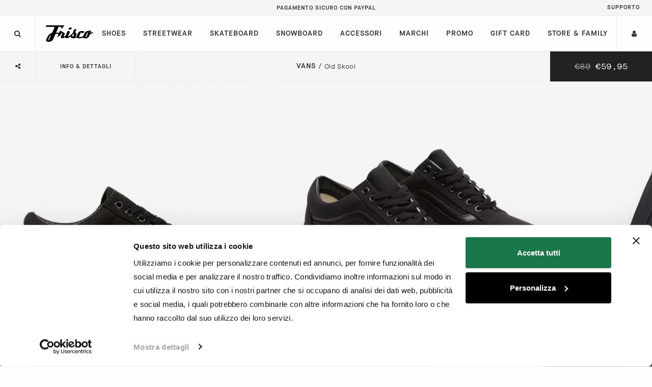

--- FILE ---
content_type: text/html; charset=utf-8
request_url: https://friscoshop.it/products/vans-vd3hbka-old-skool-scarpe-uomo-black-black
body_size: 40397
content:
<!doctype html>
<html class=" no-js supports-no-cookies first-load" lang="it">
    <head>
        <script id="Cookiebot" src="https://consent.cookiebot.com/uc.js" data-cbid="607d651a-f1af-4c56-ad1d-3b10d3e119d6" type="text/javascript" async></script>
        <meta name="facebook-domain-verification" content="7vavtwckat2frtnnd5z58jikf04p7m" />

        <meta http-equiv="Content-Type" content="text/html; charset=utf-8" />
        <meta http-equiv="X-UA-Compatible" content="IE=edge">
        <meta name="viewport" content="width=device-width, initial-scale=1.0, viewport-fit=cover, maximum-scale=1, user-scalable=no, shrink-to-fit=no">
        <link rel="preconnect dns-prefetch" href="https://cdn.shopify.com" crossorigin/>
        <link rel="preconnect dns-prefetch" href="https://v.shopify.com" crossorigin />
        <link rel="preconnect" href="//www.facebook.com" crossorigin />
        <link rel="preconnect" href="//staticxx.facebook.com" crossorigin />
        <link rel="prefetch" href="https://cdn.shopify.com/s/assets/storefront/express_buttons-3c45b5ef1d83a57a85d34d798927aeb6e98cec8c9c349e88666db86f4ca5f1f6.js">
        <link rel="preload" as="script" href="https://connect.facebook.net/en_US/sdk.js">

<title>Vans Old Skool | Frisco   Friscoshop</title>

<meta name="description" content="Vans VD3HBKA OLD SKOOL BLACK BLACK">
<link rel="canonical" href="https://friscoshop.it/products/vans-vd3hbka-old-skool-scarpe-uomo-black-black"><meta name="keywords" content="Vans, Shoes, Old Skool, Friscoshop">
<script type="application/ld+json">
{
  "@context": "http://schema.org/",
  "@type": "Product",
  "name": "Old Skool",
  "image": ["//friscoshop.it/cdn/shop/products/vans-vd3hbka-old-skool-scarpe-uomo-black-black-1_450x.jpg?v=1625128145","//friscoshop.it/cdn/shop/products/vans-vd3hbka-old-skool-scarpe-uomo-black-black-2_9bc8c698-79bf-4a38-9ae7-f94b95157d96_450x.jpg?v=1625128145","//friscoshop.it/cdn/shop/products/vans-vd3hbka-old-skool-scarpe-uomo-black-black-3_acc66712-b042-43f3-970b-0cb662b32fdf_450x.jpg?v=1625128145","//friscoshop.it/cdn/shop/products/vans-vd3hbka-old-skool-scarpe-uomo-black-black-4_450x.jpg?v=1625128145","//friscoshop.it/cdn/shop/products/vans-vd3hbka-old-skool-scarpe-uomo-black-black-5_34d37dbd-da84-49d0-86d8-e48c8244206b_450x.jpg?v=1625128145","//friscoshop.it/cdn/shop/products/vans-vd3hbka-old-skool-scarpe-uomo-black-black-6_a3088733-72f1-4fbf-a2f7-3c0b7e8de879_450x.jpg?v=1625128145"],
  "color":"",
  "description": "OLD SKOOL BLACK BLACK<br><br><ul>
<li>Codice prodotto: VD3HBKA</li>
<li>Codice Frisco: 028006201</li>
</ul>",
  "gtin12": "49685331018074",
  "manufacturer":"Vans",
  "logo":"",
  "brand": {
    "@type": "Thing",
    "name": "Vans"
  }
}
</script><meta name="turbolinks-cache-control" content="no-preview">
        
<meta property="og:type" content="product"><meta property="og:title" content="Old Skool"><meta property="og:category" content="Shoes" /><meta property="og:image" content="http://friscoshop.it/cdn/shop/products/vans-vd3hbka-old-skool-scarpe-uomo-black-black-1_1920x1080.jpg?v=1625128145"><meta property="og:image:secure_url" content="https://friscoshop.it/cdn/shop/products/vans-vd3hbka-old-skool-scarpe-uomo-black-black-1_1920x1080.jpg?v=1625128145"><meta property="og:price:amount" content="5995"><meta property="og:price:currency" content="EUR"><meta property="og:availability" content="instock" /><meta property="og:description" content="OLD SKOOL BLACK BLACKCodice prodotto: VD3HBKACodice Frisco: 028006201"><meta property="og:image:alt" content="Old Skool"><meta property="og:url" content="https://friscoshop.it/products/vans-vd3hbka-old-skool-scarpe-uomo-black-black">
<meta property="og:site_name" content="Friscoshop">
<meta name="twitter:site" content="@">
<meta name="twitter:card" content="summary_large_image">
<meta name="twitter:title" content="">
<meta name="twitter:description" content=""><meta property="og:image:width" content="1920">
<meta property="og:image:height" content="1080"><link rel="shortcut icon" href="//friscoshop.it/cdn/shop/t/15/assets/favicon_32x32.png?v=146796464438898585321596555579" type="image/png">
        <link rel="apple-touch-icon" sizes="180x180" href="//friscoshop.it/cdn/shop/t/15/assets/mobile-icon_180x180.png?v=174591935864365604731596555586">

        <meta name="theme-color" content="#fefefe"/>

        <meta name="rating" content="General"><link href="//friscoshop.it/cdn/shop/t/15/assets/font-awesome.min.css?v=159013159676256118241696522735" rel="stylesheet" type="text/css" media="all" data-turbolinks-eval="false" />
<link href="//friscoshop.it/cdn/shop/t/15/assets/vendor.min.css?v=89149664968120946871596539367" rel="stylesheet" type="text/css" media="all" data-turbolinks-eval="false" />
<link href="//friscoshop.it/cdn/shop/t/15/assets/friscoshop.min.css?v=154692229718416158761764063056" rel="stylesheet" type="text/css" media="all" data-turbolinks-eval="false" />
<script data-turbolinks-eval="false">
            document.documentElement.className = document.documentElement.className.replace('no-js', 'js');
            window.theme = {
                strings: {
                    search_modal: {
                        no_results: "Spiacenti, non abbiamo trovato risultati per"
                    },
                    helper_modal: "{\u0026quot;try_to_add_duplicated_product_in_cart\u0026quot;=\u0026gt;{\u0026quot;header_html\u0026quot;=\u0026gt;\u0026quot;Attenzione\u0026quot;, \u0026quot;body_html\u0026quot;=\u0026gt;\u0026quot;Questo prodotto, con questa taglia, è già presente nel tuo \u0026lt;a href=\\\u0026quot;\/cart\\\u0026quot; class=\\\u0026quot;alert-link\\\u0026quot;\u0026gt;carrello\u0026lt;\/a\u0026gt;. Puoi selezionare un\u0026#39;altra taglia o modificare la quantità richiesta nella pagina del \u0026lt;a href=\\\u0026quot;\/cart\\\u0026quot; class=\\\u0026quot;alert-link\\\u0026quot;\u0026gt;carrello\u0026lt;\/a\u0026gt;.\u0026quot;}, \u0026quot;server_side_generic_error\u0026quot;=\u0026gt;{\u0026quot;header_html\u0026quot;=\u0026gt;\u0026quot;Errore\u0026quot;, \u0026quot;body_html\u0026quot;=\u0026gt;\u0026quot;Il server risulta temporaneamente irraggiungibile, per favore prova più tardi.\u0026quot;}, \u0026quot;disabled_cookie\u0026quot;=\u0026gt;{\u0026quot;title\u0026quot;=\u0026gt;\u0026quot;Cookie alert\u0026quot;, \u0026quot;body_html\u0026quot;=\u0026gt;\u0026quot;\u0026lt;h3 class=\\\u0026quot;mb-2\\\u0026quot;\u0026gt;Oops\u0026lt;\/h3\u0026gt;\u0026lt;p\u0026gt;Sembra che tu abbia disabilitato l\u0026#39;utilizzo dei cookies, riattivali per poter utilizzare il carrello.\u0026lt;\/p\u0026gt;\u0026quot;}}",
                    addToCart: "Add to Cart",
                    soldOut: "Sold Out",
                    comingSoon: "Coming Soon",
                    unavailable: "Unavailable",
                    collections: {
                        card: {
                            menu: {
                                details: "Dettagli",
                                quickbuy: "Quick Buy",
                                gotocheckout: "Vai al pagamento",
                                monosize_warning_html: "\u003cstrong\u003eOh Oh\u003c\/strong\u003e Questo prodotto è già presente nel tuo \u003ca href=\"\/cart\" class=\"alert-link\"\u003ecarrello\u003c\/a\u003e. Puoi modificare la quantità richiesta nella pagina del \u003ca href=\"\/cart\" class=\"alert-link\"\u003ecarrello\u003c\/a\u003e.",
                                multisize_warning_html: "\u003cstrong\u003eOh Oh\u003c\/strong\u003e Questo prodotto, con questa taglia, è già presente nel tuo \u003ca href=\"\/cart\" class=\"alert-link\"\u003ecarrello\u003c\/a\u003e. Puoi selezionare un altra taglia o modificare la quantità richiesta nella pagina del \u003ca href=\"\/cart\" class=\"alert-link\"\u003ecarrello\u003c\/a\u003e."
                            },
                        }
                    },
                    products: {
                        product: {
                            woman_shortcut: "Donna \/ ",
                            kid_shortcut: "Bambino \/ ",
                            single_out_of_stock: "Size out of stockt",
                            multiple_out_of_stock: "Sizes out of stock",
                            collections_card_sizechart_ref: "Taglia di riferimento:"
                        }
                    },
                    product: {
                        menu: {
                            sizesBtn: "Taglie"
                        },
                        buyOverlay: {
                            list: {
                                listItem: {
                                    oneLeft: "Translation missing: it.product.buyOverlay.list.listItem.oneLeft"
                                }
                            }
                        },
                        vendor_code: "CODICE PRODOTTO: ",
                        negoziando_code: "CODICE FRISCOSHOP: "
                    },
                    filters: "{\u0026quot;refine\u0026quot;=\u0026gt;\u0026quot;Raffina\u0026quot;, \u0026quot;refineMobile\u0026quot;=\u0026gt;\u0026quot;Raffina\u0026quot;, \u0026quot;clear\u0026quot;=\u0026gt;\u0026quot;Rimuovi\u0026quot;, \u0026quot;clearAll\u0026quot;=\u0026gt;\u0026quot;Rimuovi tutti\u0026quot;, \u0026quot;apply\u0026quot;=\u0026gt;\u0026quot;Applica\u0026quot;, \u0026quot;loadMore\u0026quot;=\u0026gt;\u0026quot;Carica altri prodotti\u0026quot;, \u0026quot;showLimit\u0026quot;=\u0026gt;\u0026quot;Mostra\u0026quot;, \u0026quot;sorting\u0026quot;=\u0026gt;{\u0026quot;best-selling\u0026quot;=\u0026gt;\u0026quot;Più venduti\u0026quot;, \u0026quot;manual\u0026quot;=\u0026gt;\u0026quot;In evidenza\u0026quot;, \u0026quot;price-ascending\u0026quot;=\u0026gt;\u0026quot;Prezzo più basso\u0026quot;, \u0026quot;price-descending\u0026quot;=\u0026gt;\u0026quot;Prezzo più alto\u0026quot;, \u0026quot;title-ascending\u0026quot;=\u0026gt;\u0026quot;Dalla A alla Z\u0026quot;, \u0026quot;title-descending\u0026quot;=\u0026gt;\u0026quot;Dalla Z alla A\u0026quot;, \u0026quot;created-descending\u0026quot;=\u0026gt;\u0026quot;Per novità\u0026quot;, \u0026quot;created-ascending\u0026quot;=\u0026gt;\u0026quot;Data, da Vecchio a Nuovo\u0026quot;, \u0026quot;sale-descending\u0026quot;=\u0026gt;\u0026quot;% di sconto\u0026quot;, \u0026quot;relevance\u0026quot;=\u0026gt;\u0026quot;Rilevanza\u0026quot;, \u0026quot;published-descending\u0026quot;=\u0026gt;\u0026quot;Per novità\u0026quot;}, \u0026quot;search\u0026quot;=\u0026gt;{\u0026quot;generalTitle\u0026quot;=\u0026gt;\u0026quot;Cerca\u0026quot;, \u0026quot;resultHeader\u0026quot;=\u0026gt;\u0026quot;Risultati per \\\u0026quot;{{ terms }}\\\u0026quot;\u0026quot;, \u0026quot;resultEmpty\u0026quot;=\u0026gt;\u0026quot;La tua ricerca per {{ terms }} non ha dato risultati\u0026quot;, \u0026quot;resultNumber\u0026quot;=\u0026gt;\u0026quot;{{ count }} risultati per \\\u0026quot;{{ terms }}\\\u0026quot;\u0026quot;}, \u0026quot;suggestion\u0026quot;=\u0026gt;{\u0026quot;popularHeader\u0026quot;=\u0026gt;\u0026quot;Ricerche popolari\u0026quot;, \u0026quot;productHeader\u0026quot;=\u0026gt;\u0026quot;Prodotti\u0026quot;, \u0026quot;didYouMeanHeader\u0026quot;=\u0026gt;\u0026quot;Intendevi forse\u0026quot;, \u0026quot;viewAll\u0026quot;=\u0026gt;\u0026quot;Vedi tutti i risultati\u0026quot;}, \u0026quot;error\u0026quot;=\u0026gt;{\u0026quot;noFilterResult\u0026quot;=\u0026gt;\u0026quot;Ci dispiace, nessun prodotto trovato\u0026quot;}, \u0026quot;basic\u0026quot;=\u0026gt;{\u0026quot;sale\u0026quot;=\u0026gt;\u0026quot;Saldi\u0026quot;, \u0026quot;soldOut\u0026quot;=\u0026gt;\u0026quot;Esaurito\u0026quot;, \u0026quot;from\u0026quot;=\u0026gt;\u0026quot;da\u0026quot;}}"
                },
                moneyFormat: "€{{amount_with_comma_separator}}",
                no_image_url: "\/\/friscoshop.it\/cdn\/shop\/t\/15\/assets\/product_noimage_placheholder.png?v=123523147005868775681605781867"
            };
            //normalization
            window.theme.strings.helper_modal = JSON.parse(window.theme.strings.helper_modal.replace(/&quot;/g,'"').replace(/=&gt;/g,':'));
            // preserve HTML string
            window.theme.strings.helper_modal.try_to_add_duplicated_product_in_cart.body_html = "Questo prodotto, con questa taglia, è già presente nel tuo \u003ca href=\"\/cart\" class=\"alert-link\"\u003ecarrello\u003c\/a\u003e. Puoi selezionare un'altra taglia o modificare la quantità richiesta nella pagina del \u003ca href=\"\/cart\" class=\"alert-link\"\u003ecarrello\u003c\/a\u003e.";
            window.theme.strings.helper_modal.disabled_cookie.body_html = "\u003ch3 class=\"mb-2\"\u003eOops\u003c\/h3\u003e\u003cp\u003eSembra che tu abbia disabilitato l'utilizzo dei cookies, riattivali per poter utilizzare il carrello.\u003c\/p\u003e";
            window.theme.strings.filters = JSON.parse(window.theme.strings.filters.replace(/&quot;/g,'"').replace(/=&gt;/g,':'));
        </script>

        <script src="//friscoshop.it/cdn/shopifycloud/storefront/assets/themes_support/shopify_common-5f594365.js" data-turbolinks-eval="false"></script>
        <script src="//friscoshop.it/cdn/shopifycloud/storefront/assets/themes_support/customer_area-f1b6eefc.js" data-turbolinks-eval="false"></script>
        <script src="//friscoshop.it/cdn/shop/t/15/assets/size_maps.min.js?v=94192011435809152561745419688" data-turbolinks-eval="false"></script>
        <script>
            window.theme.sizemap = SIZEMAP_JSON;
        </script>

        <script data-turbolinks-eval="false">
            window.lazySizesConfig = window.lazySizesConfig || {};
            window.lazySizesConfig.init = false;
            // expFactor is used to calculate the "preload expand", by multiplying the normal expand with the expFactor
            window.lazySizesConfig.expFactor = 3;
            window.lazySizesConfig.customMedia = {
              '--xxs': '(min-width: 0px)',
              '--xs': '(min-width: 360px)',
              '--sm': '(min-width: 576px)',
              '--md': '(min-width: 768px)',
              '--lg': '(min-width: 992px)',
              '--xl': '(min-width: 1200px)',
              '--xxl': '(min-width: 1440px)',
              '--xxxl': '(min-width: 1680px)',
              '--xxxxl': '(min-width: 1920px)'
            };
        </script>

        <script src="//friscoshop.it/cdn/shop/t/15/assets/jquery.min.js?v=133494139889153862371608551649" data-turbolinks-eval="false"></script>
        <script src="//friscoshop.it/cdn/shop/t/15/assets/vendor-head.js?v=78863147938012320731596539366" data-turbolinks-eval="false"></script>

        <script type="text/javascript" data-turbolinks-eval="false">
            // calculate initial viewport height with JS
            window.lazySizesConfig.INITIAL_VIEWPORT_WIDTH  = parseInt(Math.max(document.documentElement.clientWidth, window.innerWidth || 0));
            window.lazySizesConfig.INITIAL_VIEWPORT_HEIGHT = parseInt(Math.max(document.documentElement.clientHeight, window.innerHeight || 0));

            if(Detectizr.device.type == "desktop") {
                window.lazySizesConfig.expand = window.lazySizesConfig.INITIAL_VIEWPORT_HEIGHT * 0.75;
            } else {
                window.lazySizesConfig.expand = Math.max(window.lazySizesConfig.INITIAL_VIEWPORT_HEIGHT, window.lazySizesConfig.INITIAL_VIEWPORT_WIDTH) * 0.75;
            }

            lazySizes.init();
        </script>
        <script>window.performance && window.performance.mark && window.performance.mark('shopify.content_for_header.start');</script><meta id="shopify-digital-wallet" name="shopify-digital-wallet" content="/35296477321/digital_wallets/dialog">
<meta name="shopify-checkout-api-token" content="21c2d78c7e05c578a8944ed912057c3c">
<meta id="in-context-paypal-metadata" data-shop-id="35296477321" data-venmo-supported="false" data-environment="production" data-locale="it_IT" data-paypal-v4="true" data-currency="EUR">
<link rel="alternate" type="application/json+oembed" href="https://friscoshop.it/products/vans-vd3hbka-old-skool-scarpe-uomo-black-black.oembed">
<script async="async" src="/checkouts/internal/preloads.js?locale=it-IT"></script>
<link rel="preconnect" href="https://shop.app" crossorigin="anonymous">
<script async="async" src="https://shop.app/checkouts/internal/preloads.js?locale=it-IT&shop_id=35296477321" crossorigin="anonymous"></script>
<script id="apple-pay-shop-capabilities" type="application/json">{"shopId":35296477321,"countryCode":"IT","currencyCode":"EUR","merchantCapabilities":["supports3DS"],"merchantId":"gid:\/\/shopify\/Shop\/35296477321","merchantName":"Friscoshop","requiredBillingContactFields":["postalAddress","email","phone"],"requiredShippingContactFields":["postalAddress","email","phone"],"shippingType":"shipping","supportedNetworks":["visa","maestro","masterCard"],"total":{"type":"pending","label":"Friscoshop","amount":"1.00"},"shopifyPaymentsEnabled":true,"supportsSubscriptions":true}</script>
<script id="shopify-features" type="application/json">{"accessToken":"21c2d78c7e05c578a8944ed912057c3c","betas":["rich-media-storefront-analytics"],"domain":"friscoshop.it","predictiveSearch":true,"shopId":35296477321,"locale":"it"}</script>
<script>var Shopify = Shopify || {};
Shopify.shop = "friscoshop20.myshopify.com";
Shopify.locale = "it";
Shopify.currency = {"active":"EUR","rate":"1.0"};
Shopify.country = "IT";
Shopify.theme = {"name":"Frisco Theme #2","id":107377328277,"schema_name":"Debut","schema_version":"1.4.0","theme_store_id":null,"role":"main"};
Shopify.theme.handle = "null";
Shopify.theme.style = {"id":null,"handle":null};
Shopify.cdnHost = "friscoshop.it/cdn";
Shopify.routes = Shopify.routes || {};
Shopify.routes.root = "/";</script>
<script type="module">!function(o){(o.Shopify=o.Shopify||{}).modules=!0}(window);</script>
<script>!function(o){function n(){var o=[];function n(){o.push(Array.prototype.slice.apply(arguments))}return n.q=o,n}var t=o.Shopify=o.Shopify||{};t.loadFeatures=n(),t.autoloadFeatures=n()}(window);</script>
<script>
  window.ShopifyPay = window.ShopifyPay || {};
  window.ShopifyPay.apiHost = "shop.app\/pay";
  window.ShopifyPay.redirectState = null;
</script>
<script id="shop-js-analytics" type="application/json">{"pageType":"product"}</script>
<script defer="defer" async type="module" src="//friscoshop.it/cdn/shopifycloud/shop-js/modules/v2/client.init-shop-cart-sync_DUUoBXg8.it.esm.js"></script>
<script defer="defer" async type="module" src="//friscoshop.it/cdn/shopifycloud/shop-js/modules/v2/chunk.common_BenvYnUH.esm.js"></script>
<script type="module">
  await import("//friscoshop.it/cdn/shopifycloud/shop-js/modules/v2/client.init-shop-cart-sync_DUUoBXg8.it.esm.js");
await import("//friscoshop.it/cdn/shopifycloud/shop-js/modules/v2/chunk.common_BenvYnUH.esm.js");

  window.Shopify.SignInWithShop?.initShopCartSync?.({"fedCMEnabled":true,"windoidEnabled":true});

</script>
<script>
  window.Shopify = window.Shopify || {};
  if (!window.Shopify.featureAssets) window.Shopify.featureAssets = {};
  window.Shopify.featureAssets['shop-js'] = {"shop-cart-sync":["modules/v2/client.shop-cart-sync_Df6GskJw.it.esm.js","modules/v2/chunk.common_BenvYnUH.esm.js"],"init-fed-cm":["modules/v2/client.init-fed-cm_4EUecvSg.it.esm.js","modules/v2/chunk.common_BenvYnUH.esm.js"],"shop-button":["modules/v2/client.shop-button_mbHRg4Mn.it.esm.js","modules/v2/chunk.common_BenvYnUH.esm.js"],"init-shop-cart-sync":["modules/v2/client.init-shop-cart-sync_DUUoBXg8.it.esm.js","modules/v2/chunk.common_BenvYnUH.esm.js"],"init-shop-email-lookup-coordinator":["modules/v2/client.init-shop-email-lookup-coordinator_CupsUFF0.it.esm.js","modules/v2/chunk.common_BenvYnUH.esm.js"],"init-windoid":["modules/v2/client.init-windoid_VYf6euiP.it.esm.js","modules/v2/chunk.common_BenvYnUH.esm.js"],"pay-button":["modules/v2/client.pay-button_DoTiEp8j.it.esm.js","modules/v2/chunk.common_BenvYnUH.esm.js"],"shop-toast-manager":["modules/v2/client.shop-toast-manager_CYd5OZh1.it.esm.js","modules/v2/chunk.common_BenvYnUH.esm.js"],"shop-cash-offers":["modules/v2/client.shop-cash-offers_Cn_F8mVM.it.esm.js","modules/v2/chunk.common_BenvYnUH.esm.js","modules/v2/chunk.modal_BzUd94k4.esm.js"],"shop-login-button":["modules/v2/client.shop-login-button_DczVp79X.it.esm.js","modules/v2/chunk.common_BenvYnUH.esm.js","modules/v2/chunk.modal_BzUd94k4.esm.js"],"avatar":["modules/v2/client.avatar_BTnouDA3.it.esm.js"],"init-shop-for-new-customer-accounts":["modules/v2/client.init-shop-for-new-customer-accounts_CKFYp2DR.it.esm.js","modules/v2/client.shop-login-button_DczVp79X.it.esm.js","modules/v2/chunk.common_BenvYnUH.esm.js","modules/v2/chunk.modal_BzUd94k4.esm.js"],"init-customer-accounts-sign-up":["modules/v2/client.init-customer-accounts-sign-up_DPlP4CWT.it.esm.js","modules/v2/client.shop-login-button_DczVp79X.it.esm.js","modules/v2/chunk.common_BenvYnUH.esm.js","modules/v2/chunk.modal_BzUd94k4.esm.js"],"init-customer-accounts":["modules/v2/client.init-customer-accounts_BZCktsIM.it.esm.js","modules/v2/client.shop-login-button_DczVp79X.it.esm.js","modules/v2/chunk.common_BenvYnUH.esm.js","modules/v2/chunk.modal_BzUd94k4.esm.js"],"shop-follow-button":["modules/v2/client.shop-follow-button_BKp8PxPa.it.esm.js","modules/v2/chunk.common_BenvYnUH.esm.js","modules/v2/chunk.modal_BzUd94k4.esm.js"],"checkout-modal":["modules/v2/client.checkout-modal_DapvO1Mj.it.esm.js","modules/v2/chunk.common_BenvYnUH.esm.js","modules/v2/chunk.modal_BzUd94k4.esm.js"],"lead-capture":["modules/v2/client.lead-capture_pGjZvdji.it.esm.js","modules/v2/chunk.common_BenvYnUH.esm.js","modules/v2/chunk.modal_BzUd94k4.esm.js"],"shop-login":["modules/v2/client.shop-login_xSfXT9V8.it.esm.js","modules/v2/chunk.common_BenvYnUH.esm.js","modules/v2/chunk.modal_BzUd94k4.esm.js"],"payment-terms":["modules/v2/client.payment-terms_DxzcoIdb.it.esm.js","modules/v2/chunk.common_BenvYnUH.esm.js","modules/v2/chunk.modal_BzUd94k4.esm.js"]};
</script>
<script id="__st">var __st={"a":35296477321,"offset":3600,"reqid":"64ef30d9-6cf4-40cb-89a6-83109fb2c771-1765824455","pageurl":"friscoshop.it\/products\/vans-vd3hbka-old-skool-scarpe-uomo-black-black","u":"77ff7fba1f85","p":"product","rtyp":"product","rid":5034219962505};</script>
<script>window.ShopifyPaypalV4VisibilityTracking = true;</script>
<script id="captcha-bootstrap">!function(){'use strict';const t='contact',e='account',n='new_comment',o=[[t,t],['blogs',n],['comments',n],[t,'customer']],c=[[e,'customer_login'],[e,'guest_login'],[e,'recover_customer_password'],[e,'create_customer']],r=t=>t.map((([t,e])=>`form[action*='/${t}']:not([data-nocaptcha='true']) input[name='form_type'][value='${e}']`)).join(','),a=t=>()=>t?[...document.querySelectorAll(t)].map((t=>t.form)):[];function s(){const t=[...o],e=r(t);return a(e)}const i='password',u='form_key',d=['recaptcha-v3-token','g-recaptcha-response','h-captcha-response',i],f=()=>{try{return window.sessionStorage}catch{return}},m='__shopify_v',_=t=>t.elements[u];function p(t,e,n=!1){try{const o=window.sessionStorage,c=JSON.parse(o.getItem(e)),{data:r}=function(t){const{data:e,action:n}=t;return t[m]||n?{data:e,action:n}:{data:t,action:n}}(c);for(const[e,n]of Object.entries(r))t.elements[e]&&(t.elements[e].value=n);n&&o.removeItem(e)}catch(o){console.error('form repopulation failed',{error:o})}}const l='form_type',E='cptcha';function T(t){t.dataset[E]=!0}const w=window,h=w.document,L='Shopify',v='ce_forms',y='captcha';let A=!1;((t,e)=>{const n=(g='f06e6c50-85a8-45c8-87d0-21a2b65856fe',I='https://cdn.shopify.com/shopifycloud/storefront-forms-hcaptcha/ce_storefront_forms_captcha_hcaptcha.v1.5.2.iife.js',D={infoText:'Protetto da hCaptcha',privacyText:'Privacy',termsText:'Termini'},(t,e,n)=>{const o=w[L][v],c=o.bindForm;if(c)return c(t,g,e,D).then(n);var r;o.q.push([[t,g,e,D],n]),r=I,A||(h.body.append(Object.assign(h.createElement('script'),{id:'captcha-provider',async:!0,src:r})),A=!0)});var g,I,D;w[L]=w[L]||{},w[L][v]=w[L][v]||{},w[L][v].q=[],w[L][y]=w[L][y]||{},w[L][y].protect=function(t,e){n(t,void 0,e),T(t)},Object.freeze(w[L][y]),function(t,e,n,w,h,L){const[v,y,A,g]=function(t,e,n){const i=e?o:[],u=t?c:[],d=[...i,...u],f=r(d),m=r(i),_=r(d.filter((([t,e])=>n.includes(e))));return[a(f),a(m),a(_),s()]}(w,h,L),I=t=>{const e=t.target;return e instanceof HTMLFormElement?e:e&&e.form},D=t=>v().includes(t);t.addEventListener('submit',(t=>{const e=I(t);if(!e)return;const n=D(e)&&!e.dataset.hcaptchaBound&&!e.dataset.recaptchaBound,o=_(e),c=g().includes(e)&&(!o||!o.value);(n||c)&&t.preventDefault(),c&&!n&&(function(t){try{if(!f())return;!function(t){const e=f();if(!e)return;const n=_(t);if(!n)return;const o=n.value;o&&e.removeItem(o)}(t);const e=Array.from(Array(32),(()=>Math.random().toString(36)[2])).join('');!function(t,e){_(t)||t.append(Object.assign(document.createElement('input'),{type:'hidden',name:u})),t.elements[u].value=e}(t,e),function(t,e){const n=f();if(!n)return;const o=[...t.querySelectorAll(`input[type='${i}']`)].map((({name:t})=>t)),c=[...d,...o],r={};for(const[a,s]of new FormData(t).entries())c.includes(a)||(r[a]=s);n.setItem(e,JSON.stringify({[m]:1,action:t.action,data:r}))}(t,e)}catch(e){console.error('failed to persist form',e)}}(e),e.submit())}));const S=(t,e)=>{t&&!t.dataset[E]&&(n(t,e.some((e=>e===t))),T(t))};for(const o of['focusin','change'])t.addEventListener(o,(t=>{const e=I(t);D(e)&&S(e,y())}));const B=e.get('form_key'),M=e.get(l),P=B&&M;t.addEventListener('DOMContentLoaded',(()=>{const t=y();if(P)for(const e of t)e.elements[l].value===M&&p(e,B);[...new Set([...A(),...v().filter((t=>'true'===t.dataset.shopifyCaptcha))])].forEach((e=>S(e,t)))}))}(h,new URLSearchParams(w.location.search),n,t,e,['guest_login'])})(!0,!0)}();</script>
<script integrity="sha256-52AcMU7V7pcBOXWImdc/TAGTFKeNjmkeM1Pvks/DTgc=" data-source-attribution="shopify.loadfeatures" defer="defer" src="//friscoshop.it/cdn/shopifycloud/storefront/assets/storefront/load_feature-81c60534.js" crossorigin="anonymous"></script>
<script crossorigin="anonymous" defer="defer" src="//friscoshop.it/cdn/shopifycloud/storefront/assets/shopify_pay/storefront-65b4c6d7.js?v=20250812"></script>
<script data-source-attribution="shopify.dynamic_checkout.dynamic.init">var Shopify=Shopify||{};Shopify.PaymentButton=Shopify.PaymentButton||{isStorefrontPortableWallets:!0,init:function(){window.Shopify.PaymentButton.init=function(){};var t=document.createElement("script");t.src="https://friscoshop.it/cdn/shopifycloud/portable-wallets/latest/portable-wallets.it.js",t.type="module",document.head.appendChild(t)}};
</script>
<script data-source-attribution="shopify.dynamic_checkout.buyer_consent">
  function portableWalletsHideBuyerConsent(e){var t=document.getElementById("shopify-buyer-consent"),n=document.getElementById("shopify-subscription-policy-button");t&&n&&(t.classList.add("hidden"),t.setAttribute("aria-hidden","true"),n.removeEventListener("click",e))}function portableWalletsShowBuyerConsent(e){var t=document.getElementById("shopify-buyer-consent"),n=document.getElementById("shopify-subscription-policy-button");t&&n&&(t.classList.remove("hidden"),t.removeAttribute("aria-hidden"),n.addEventListener("click",e))}window.Shopify?.PaymentButton&&(window.Shopify.PaymentButton.hideBuyerConsent=portableWalletsHideBuyerConsent,window.Shopify.PaymentButton.showBuyerConsent=portableWalletsShowBuyerConsent);
</script>
<script data-source-attribution="shopify.dynamic_checkout.cart.bootstrap">document.addEventListener("DOMContentLoaded",(function(){function t(){return document.querySelector("shopify-accelerated-checkout-cart, shopify-accelerated-checkout")}if(t())Shopify.PaymentButton.init();else{new MutationObserver((function(e,n){t()&&(Shopify.PaymentButton.init(),n.disconnect())})).observe(document.body,{childList:!0,subtree:!0})}}));
</script>
<link id="shopify-accelerated-checkout-styles" rel="stylesheet" media="screen" href="https://friscoshop.it/cdn/shopifycloud/portable-wallets/latest/accelerated-checkout-backwards-compat.css" crossorigin="anonymous">
<style id="shopify-accelerated-checkout-cart">
        #shopify-buyer-consent {
  margin-top: 1em;
  display: inline-block;
  width: 100%;
}

#shopify-buyer-consent.hidden {
  display: none;
}

#shopify-subscription-policy-button {
  background: none;
  border: none;
  padding: 0;
  text-decoration: underline;
  font-size: inherit;
  cursor: pointer;
}

#shopify-subscription-policy-button::before {
  box-shadow: none;
}

      </style>

<script>window.performance && window.performance.mark && window.performance.mark('shopify.content_for_header.end');</script>
<!-- Google Tag Manager -->
<script>(function(w,d,s,l,i){w[l]=w[l]||[];w[l].push({'gtm.start':
new Date().getTime(),event:'gtm.js'});var f=d.getElementsByTagName(s)[0],
j=d.createElement(s),dl=l!='dataLayer'?'&l='+l:'';j.async=true;j.src=
'https://www.googletagmanager.com/gtm.js?id='+i+dl;f.parentNode.insertBefore(j,f);
})(window,document,'script','dataLayer','GTM-NB928GJ');</script>
<!-- End Google Tag Manager -->
<meta name="google-site-verification" content="k6BFEfvp281n9DS_CKJPrh54WeMTOYdRs_euIHNMTQM" />
<meta name="google-site-verification" content="8GAKuW95o3rlDFS26kLrdB7sB1KJI35RCR-XGpdtg2g" />
<!-- BEGIN app block: shopify://apps/instafeed/blocks/head-block/c447db20-095d-4a10-9725-b5977662c9d5 --><link rel="preconnect" href="https://cdn.nfcube.com/">
<link rel="preconnect" href="https://scontent.cdninstagram.com/">


  <script>
    document.addEventListener('DOMContentLoaded', function () {
      let instafeedScript = document.createElement('script');

      
        instafeedScript.src = 'https://storage.nfcube.com/instafeed-11f271e189130af54e6ff9ff5c0d8ca2.js';
      

      document.body.appendChild(instafeedScript);
    });
  </script>





<!-- END app block --><!-- BEGIN app block: shopify://apps/gsc-instagram-feed/blocks/embed/96970b1b-b770-454f-b16b-51f47e1aa4ed --><script>
  try {
    window.GSC_INSTAFEED_WIDGETS = [{"enabled":true,"key":"GSC-EROulqnasbGATPc","general":{"breakpoint":"768px","updateInterval":"day"},"container":{"margin":{"mobile":{"top":"0px","left":"0px","right":"0px","bottom":"0px"},"desktop":{"top":"0px","left":"0px","right":"0px","bottom":"0px"}},"radius":{"value":"0px","enabled":false},"padding":{"mobile":{"top":"48px","left":"16px","right":"16px","bottom":"48px"},"desktop":{"top":"80px","left":"20px","right":"20px","bottom":"80px"}},"background":{"blur":"0px","color":"#ffffff","enabled":true},"containerWidthType":"full","containerWidthValue":"1024px"},"desktopLayout":{"grid":{"gap":"12px","rowCount":2,"columnCount":5},"variant":"carousel","carousel":{"gap":"12px","autoplay":{"speed":3,"enabled":true},"columnCount":5}},"mobileLayout":{"mode":"auto","variant":"grid","autoConfig":{"variant":"carousel","carousel":{"autoplay":{"enabled":true,"speed":3},"columnCount":2,"gap":"4px"},"grid":{"gap":"4px","columnCount":3,"rowCount":2}},"carousel":{"autoplay":{"enabled":true,"speed":3},"gap":"4px","columnCount":2},"grid":{"gap":"4px","columnCount":3,"rowCount":2}},"blocks":[{"type":"heading","id":"heading-rekEedJGUtPC","align":"center","color":"#000000","value":"Follow us on Instagram","enabled":true,"padding":{"mobile":{},"desktop":{}},"fontWeight":"600","textTransform":"unset","desktopFontSize":"28px","mobileFontSize":"24px"},{"id":"text-TbCvSUYvRYJJ","type":"text","align":"center","color":"#616161","value":"Join our community for daily inspiration and a closer look at our creations","enabled":true,"padding":{"mobile":{"bottom":"8px"},"desktop":{"bottom":"12px"}},"fontWeight":"400","textTransform":"unset","mobileFontSize":"14px","desktopFontSize":"16px"},{"id":"posts-ExsxsrsIeVeS","type":"posts","aspect":"1:1","radius":{"value":"12px","enabled":true},"enabled":true,"hoverEffects":{"caption":true,"enabled":true,"instLogo":false,"likeCount":true,"commentsCount":true},"videoAutoplay":true,"mediaClickAction":"popup","showMediaTypeIcon":true},{"id":"button-boJpBgJfXOvx","href":"https://instagram.com/frisco_shop","type":"button","label":"Visit Instagram","width":"content","border":{"size":"2px","color":"#000000","enabled":false},"margin":{"mobile":{"top":"8px","left":"0px","right":"0px","bottom":"0px"},"desktop":{"top":"12px","left":"0px","right":"0px","bottom":"0px"}},"radius":{"value":"12px","enabled":true},"target":"_blank","enabled":true,"padding":{"mobile":{"top":"14px","left":"32px","right":"32px","bottom":"14px"},"desktop":{"top":"16px","left":"48px","right":"48px","bottom":"16px"}},"textColor":"#ffffff","background":{"blur":"0px","color":"#000000","enabled":true},"fontWeight":"600","textTransform":"unset","mobileFontSize":"13px","desktopFontSize":"15px","mobileLetterSpacing":"0","desktopLetterSpacing":"0"}],"popup":{"avatar":true,"username":true,"likeCount":true,"commentsCount":true,"caption":true,"permalink":true,"permalinkText":"View post"},"hasGscLogo":true}]
  } catch (e) {
    console.log(e);
  }
</script>


<!-- END app block --><script src="https://cdn.shopify.com/extensions/0199e776-da15-7f04-8431-019361815ca9/instafeed-app-root-44/assets/gsc-instafeed-widget.js" type="text/javascript" defer="defer"></script>
<link href="https://monorail-edge.shopifysvc.com" rel="dns-prefetch">
<script>(function(){if ("sendBeacon" in navigator && "performance" in window) {try {var session_token_from_headers = performance.getEntriesByType('navigation')[0].serverTiming.find(x => x.name == '_s').description;} catch {var session_token_from_headers = undefined;}var session_cookie_matches = document.cookie.match(/_shopify_s=([^;]*)/);var session_token_from_cookie = session_cookie_matches && session_cookie_matches.length === 2 ? session_cookie_matches[1] : "";var session_token = session_token_from_headers || session_token_from_cookie || "";function handle_abandonment_event(e) {var entries = performance.getEntries().filter(function(entry) {return /monorail-edge.shopifysvc.com/.test(entry.name);});if (!window.abandonment_tracked && entries.length === 0) {window.abandonment_tracked = true;var currentMs = Date.now();var navigation_start = performance.timing.navigationStart;var payload = {shop_id: 35296477321,url: window.location.href,navigation_start,duration: currentMs - navigation_start,session_token,page_type: "product"};window.navigator.sendBeacon("https://monorail-edge.shopifysvc.com/v1/produce", JSON.stringify({schema_id: "online_store_buyer_site_abandonment/1.1",payload: payload,metadata: {event_created_at_ms: currentMs,event_sent_at_ms: currentMs}}));}}window.addEventListener('pagehide', handle_abandonment_event);}}());</script>
<script id="web-pixels-manager-setup">(function e(e,d,r,n,o){if(void 0===o&&(o={}),!Boolean(null===(a=null===(i=window.Shopify)||void 0===i?void 0:i.analytics)||void 0===a?void 0:a.replayQueue)){var i,a;window.Shopify=window.Shopify||{};var t=window.Shopify;t.analytics=t.analytics||{};var s=t.analytics;s.replayQueue=[],s.publish=function(e,d,r){return s.replayQueue.push([e,d,r]),!0};try{self.performance.mark("wpm:start")}catch(e){}var l=function(){var e={modern:/Edge?\/(1{2}[4-9]|1[2-9]\d|[2-9]\d{2}|\d{4,})\.\d+(\.\d+|)|Firefox\/(1{2}[4-9]|1[2-9]\d|[2-9]\d{2}|\d{4,})\.\d+(\.\d+|)|Chrom(ium|e)\/(9{2}|\d{3,})\.\d+(\.\d+|)|(Maci|X1{2}).+ Version\/(15\.\d+|(1[6-9]|[2-9]\d|\d{3,})\.\d+)([,.]\d+|)( \(\w+\)|)( Mobile\/\w+|) Safari\/|Chrome.+OPR\/(9{2}|\d{3,})\.\d+\.\d+|(CPU[ +]OS|iPhone[ +]OS|CPU[ +]iPhone|CPU IPhone OS|CPU iPad OS)[ +]+(15[._]\d+|(1[6-9]|[2-9]\d|\d{3,})[._]\d+)([._]\d+|)|Android:?[ /-](13[3-9]|1[4-9]\d|[2-9]\d{2}|\d{4,})(\.\d+|)(\.\d+|)|Android.+Firefox\/(13[5-9]|1[4-9]\d|[2-9]\d{2}|\d{4,})\.\d+(\.\d+|)|Android.+Chrom(ium|e)\/(13[3-9]|1[4-9]\d|[2-9]\d{2}|\d{4,})\.\d+(\.\d+|)|SamsungBrowser\/([2-9]\d|\d{3,})\.\d+/,legacy:/Edge?\/(1[6-9]|[2-9]\d|\d{3,})\.\d+(\.\d+|)|Firefox\/(5[4-9]|[6-9]\d|\d{3,})\.\d+(\.\d+|)|Chrom(ium|e)\/(5[1-9]|[6-9]\d|\d{3,})\.\d+(\.\d+|)([\d.]+$|.*Safari\/(?![\d.]+ Edge\/[\d.]+$))|(Maci|X1{2}).+ Version\/(10\.\d+|(1[1-9]|[2-9]\d|\d{3,})\.\d+)([,.]\d+|)( \(\w+\)|)( Mobile\/\w+|) Safari\/|Chrome.+OPR\/(3[89]|[4-9]\d|\d{3,})\.\d+\.\d+|(CPU[ +]OS|iPhone[ +]OS|CPU[ +]iPhone|CPU IPhone OS|CPU iPad OS)[ +]+(10[._]\d+|(1[1-9]|[2-9]\d|\d{3,})[._]\d+)([._]\d+|)|Android:?[ /-](13[3-9]|1[4-9]\d|[2-9]\d{2}|\d{4,})(\.\d+|)(\.\d+|)|Mobile Safari.+OPR\/([89]\d|\d{3,})\.\d+\.\d+|Android.+Firefox\/(13[5-9]|1[4-9]\d|[2-9]\d{2}|\d{4,})\.\d+(\.\d+|)|Android.+Chrom(ium|e)\/(13[3-9]|1[4-9]\d|[2-9]\d{2}|\d{4,})\.\d+(\.\d+|)|Android.+(UC? ?Browser|UCWEB|U3)[ /]?(15\.([5-9]|\d{2,})|(1[6-9]|[2-9]\d|\d{3,})\.\d+)\.\d+|SamsungBrowser\/(5\.\d+|([6-9]|\d{2,})\.\d+)|Android.+MQ{2}Browser\/(14(\.(9|\d{2,})|)|(1[5-9]|[2-9]\d|\d{3,})(\.\d+|))(\.\d+|)|K[Aa][Ii]OS\/(3\.\d+|([4-9]|\d{2,})\.\d+)(\.\d+|)/},d=e.modern,r=e.legacy,n=navigator.userAgent;return n.match(d)?"modern":n.match(r)?"legacy":"unknown"}(),u="modern"===l?"modern":"legacy",c=(null!=n?n:{modern:"",legacy:""})[u],f=function(e){return[e.baseUrl,"/wpm","/b",e.hashVersion,"modern"===e.buildTarget?"m":"l",".js"].join("")}({baseUrl:d,hashVersion:r,buildTarget:u}),m=function(e){var d=e.version,r=e.bundleTarget,n=e.surface,o=e.pageUrl,i=e.monorailEndpoint;return{emit:function(e){var a=e.status,t=e.errorMsg,s=(new Date).getTime(),l=JSON.stringify({metadata:{event_sent_at_ms:s},events:[{schema_id:"web_pixels_manager_load/3.1",payload:{version:d,bundle_target:r,page_url:o,status:a,surface:n,error_msg:t},metadata:{event_created_at_ms:s}}]});if(!i)return console&&console.warn&&console.warn("[Web Pixels Manager] No Monorail endpoint provided, skipping logging."),!1;try{return self.navigator.sendBeacon.bind(self.navigator)(i,l)}catch(e){}var u=new XMLHttpRequest;try{return u.open("POST",i,!0),u.setRequestHeader("Content-Type","text/plain"),u.send(l),!0}catch(e){return console&&console.warn&&console.warn("[Web Pixels Manager] Got an unhandled error while logging to Monorail."),!1}}}}({version:r,bundleTarget:l,surface:e.surface,pageUrl:self.location.href,monorailEndpoint:e.monorailEndpoint});try{o.browserTarget=l,function(e){var d=e.src,r=e.async,n=void 0===r||r,o=e.onload,i=e.onerror,a=e.sri,t=e.scriptDataAttributes,s=void 0===t?{}:t,l=document.createElement("script"),u=document.querySelector("head"),c=document.querySelector("body");if(l.async=n,l.src=d,a&&(l.integrity=a,l.crossOrigin="anonymous"),s)for(var f in s)if(Object.prototype.hasOwnProperty.call(s,f))try{l.dataset[f]=s[f]}catch(e){}if(o&&l.addEventListener("load",o),i&&l.addEventListener("error",i),u)u.appendChild(l);else{if(!c)throw new Error("Did not find a head or body element to append the script");c.appendChild(l)}}({src:f,async:!0,onload:function(){if(!function(){var e,d;return Boolean(null===(d=null===(e=window.Shopify)||void 0===e?void 0:e.analytics)||void 0===d?void 0:d.initialized)}()){var d=window.webPixelsManager.init(e)||void 0;if(d){var r=window.Shopify.analytics;r.replayQueue.forEach((function(e){var r=e[0],n=e[1],o=e[2];d.publishCustomEvent(r,n,o)})),r.replayQueue=[],r.publish=d.publishCustomEvent,r.visitor=d.visitor,r.initialized=!0}}},onerror:function(){return m.emit({status:"failed",errorMsg:"".concat(f," has failed to load")})},sri:function(e){var d=/^sha384-[A-Za-z0-9+/=]+$/;return"string"==typeof e&&d.test(e)}(c)?c:"",scriptDataAttributes:o}),m.emit({status:"loading"})}catch(e){m.emit({status:"failed",errorMsg:(null==e?void 0:e.message)||"Unknown error"})}}})({shopId: 35296477321,storefrontBaseUrl: "https://friscoshop.it",extensionsBaseUrl: "https://extensions.shopifycdn.com/cdn/shopifycloud/web-pixels-manager",monorailEndpoint: "https://monorail-edge.shopifysvc.com/unstable/produce_batch",surface: "storefront-renderer",enabledBetaFlags: ["2dca8a86"],webPixelsConfigList: [{"id":"961118554","configuration":"{\"config\":\"{\\\"pixel_id\\\":\\\"G-5MYJDLTZQG\\\",\\\"target_country\\\":\\\"AT\\\",\\\"gtag_events\\\":[{\\\"type\\\":\\\"purchase\\\",\\\"action_label\\\":\\\"G-5MYJDLTZQG\\\"},{\\\"type\\\":\\\"page_view\\\",\\\"action_label\\\":\\\"G-5MYJDLTZQG\\\"},{\\\"type\\\":\\\"view_item\\\",\\\"action_label\\\":\\\"G-5MYJDLTZQG\\\"},{\\\"type\\\":\\\"search\\\",\\\"action_label\\\":\\\"G-5MYJDLTZQG\\\"},{\\\"type\\\":\\\"add_to_cart\\\",\\\"action_label\\\":\\\"G-5MYJDLTZQG\\\"},{\\\"type\\\":\\\"begin_checkout\\\",\\\"action_label\\\":\\\"G-5MYJDLTZQG\\\"},{\\\"type\\\":\\\"add_payment_info\\\",\\\"action_label\\\":\\\"G-5MYJDLTZQG\\\"}],\\\"enable_monitoring_mode\\\":false}\"}","eventPayloadVersion":"v1","runtimeContext":"OPEN","scriptVersion":"b2a88bafab3e21179ed38636efcd8a93","type":"APP","apiClientId":1780363,"privacyPurposes":[],"dataSharingAdjustments":{"protectedCustomerApprovalScopes":["read_customer_address","read_customer_email","read_customer_name","read_customer_personal_data","read_customer_phone"]}},{"id":"363102554","configuration":"{\"pixel_id\":\"168147127936603\",\"pixel_type\":\"facebook_pixel\",\"metaapp_system_user_token\":\"-\"}","eventPayloadVersion":"v1","runtimeContext":"OPEN","scriptVersion":"ca16bc87fe92b6042fbaa3acc2fbdaa6","type":"APP","apiClientId":2329312,"privacyPurposes":["ANALYTICS","MARKETING","SALE_OF_DATA"],"dataSharingAdjustments":{"protectedCustomerApprovalScopes":["read_customer_address","read_customer_email","read_customer_name","read_customer_personal_data","read_customer_phone"]}},{"id":"267649370","configuration":"{\"partnerId\": \"101566\", \"environment\": \"prod\", \"countryCode\": \"IT\", \"logLevel\": \"debug\"}","eventPayloadVersion":"v1","runtimeContext":"STRICT","scriptVersion":"68b9166c2ae42b35ced9723d302e4ea0","type":"APP","apiClientId":5829751,"privacyPurposes":["ANALYTICS","MARKETING","SALE_OF_DATA"],"dataSharingAdjustments":{"protectedCustomerApprovalScopes":[]}},{"id":"shopify-app-pixel","configuration":"{}","eventPayloadVersion":"v1","runtimeContext":"STRICT","scriptVersion":"0450","apiClientId":"shopify-pixel","type":"APP","privacyPurposes":["ANALYTICS","MARKETING"]},{"id":"shopify-custom-pixel","eventPayloadVersion":"v1","runtimeContext":"LAX","scriptVersion":"0450","apiClientId":"shopify-pixel","type":"CUSTOM","privacyPurposes":["ANALYTICS","MARKETING"]}],isMerchantRequest: false,initData: {"shop":{"name":"Friscoshop","paymentSettings":{"currencyCode":"EUR"},"myshopifyDomain":"friscoshop20.myshopify.com","countryCode":"IT","storefrontUrl":"https:\/\/friscoshop.it"},"customer":null,"cart":null,"checkout":null,"productVariants":[{"price":{"amount":59.95,"currencyCode":"EUR"},"product":{"title":"Old Skool","vendor":"Vans","id":"5034219962505","untranslatedTitle":"Old Skool","url":"\/products\/vans-vd3hbka-old-skool-scarpe-uomo-black-black","type":"Shoes"},"id":"49685331018074","image":{"src":"\/\/friscoshop.it\/cdn\/shop\/products\/vans-vd3hbka-old-skool-scarpe-uomo-black-black-1.jpg?v=1625128145"},"sku":"028006201-BLBL-6","title":"6 \/ Men","untranslatedTitle":"6 \/ Men"},{"price":{"amount":59.95,"currencyCode":"EUR"},"product":{"title":"Old Skool","vendor":"Vans","id":"5034219962505","untranslatedTitle":"Old Skool","url":"\/products\/vans-vd3hbka-old-skool-scarpe-uomo-black-black","type":"Shoes"},"id":"49685331378522","image":{"src":"\/\/friscoshop.it\/cdn\/shop\/products\/vans-vd3hbka-old-skool-scarpe-uomo-black-black-1.jpg?v=1625128145"},"sku":"028006201-BLBL-7","title":"7 \/ Men","untranslatedTitle":"7 \/ Men"},{"price":{"amount":59.95,"currencyCode":"EUR"},"product":{"title":"Old Skool","vendor":"Vans","id":"5034219962505","untranslatedTitle":"Old Skool","url":"\/products\/vans-vd3hbka-old-skool-scarpe-uomo-black-black","type":"Shoes"},"id":"49685331607898","image":{"src":"\/\/friscoshop.it\/cdn\/shop\/products\/vans-vd3hbka-old-skool-scarpe-uomo-black-black-1.jpg?v=1625128145"},"sku":"028006201-BLBL-9","title":"9 \/ Men","untranslatedTitle":"9 \/ Men"},{"price":{"amount":59.95,"currencyCode":"EUR"},"product":{"title":"Old Skool","vendor":"Vans","id":"5034219962505","untranslatedTitle":"Old Skool","url":"\/products\/vans-vd3hbka-old-skool-scarpe-uomo-black-black","type":"Shoes"},"id":"49685331771738","image":{"src":"\/\/friscoshop.it\/cdn\/shop\/products\/vans-vd3hbka-old-skool-scarpe-uomo-black-black-1.jpg?v=1625128145"},"sku":"028006201-BLBL-10","title":"10 \/ Men","untranslatedTitle":"10 \/ Men"},{"price":{"amount":59.95,"currencyCode":"EUR"},"product":{"title":"Old Skool","vendor":"Vans","id":"5034219962505","untranslatedTitle":"Old Skool","url":"\/products\/vans-vd3hbka-old-skool-scarpe-uomo-black-black","type":"Shoes"},"id":"50642980864346","image":{"src":"\/\/friscoshop.it\/cdn\/shop\/products\/vans-vd3hbka-old-skool-scarpe-uomo-black-black-1.jpg?v=1625128145"},"sku":"028006201-BLBL-11","title":"11 \/ Men","untranslatedTitle":"11 \/ Men"},{"price":{"amount":59.95,"currencyCode":"EUR"},"product":{"title":"Old Skool","vendor":"Vans","id":"5034219962505","untranslatedTitle":"Old Skool","url":"\/products\/vans-vd3hbka-old-skool-scarpe-uomo-black-black","type":"Shoes"},"id":"49685332689242","image":{"src":"\/\/friscoshop.it\/cdn\/shop\/products\/vans-vd3hbka-old-skool-scarpe-uomo-black-black-1.jpg?v=1625128145"},"sku":"028006201-BLBL-7.5","title":"7.5 \/ Men","untranslatedTitle":"7.5 \/ Men"},{"price":{"amount":59.95,"currencyCode":"EUR"},"product":{"title":"Old Skool","vendor":"Vans","id":"5034219962505","untranslatedTitle":"Old Skool","url":"\/products\/vans-vd3hbka-old-skool-scarpe-uomo-black-black","type":"Shoes"},"id":"49685332296026","image":{"src":"\/\/friscoshop.it\/cdn\/shop\/products\/vans-vd3hbka-old-skool-scarpe-uomo-black-black-1.jpg?v=1625128145"},"sku":"028006201-BLBL-8.5","title":"8.5 \/ Men","untranslatedTitle":"8.5 \/ Men"},{"price":{"amount":59.95,"currencyCode":"EUR"},"product":{"title":"Old Skool","vendor":"Vans","id":"5034219962505","untranslatedTitle":"Old Skool","url":"\/products\/vans-vd3hbka-old-skool-scarpe-uomo-black-black","type":"Shoes"},"id":"49685333016922","image":{"src":"\/\/friscoshop.it\/cdn\/shop\/products\/vans-vd3hbka-old-skool-scarpe-uomo-black-black-1.jpg?v=1625128145"},"sku":"028006201-BLBL-10.5","title":"10.5 \/ Men","untranslatedTitle":"10.5 \/ Men"},{"price":{"amount":59.95,"currencyCode":"EUR"},"product":{"title":"Old Skool","vendor":"Vans","id":"5034219962505","untranslatedTitle":"Old Skool","url":"\/products\/vans-vd3hbka-old-skool-scarpe-uomo-black-black","type":"Shoes"},"id":"49685332623706","image":{"src":"\/\/friscoshop.it\/cdn\/shop\/products\/vans-vd3hbka-old-skool-scarpe-uomo-black-black-1.jpg?v=1625128145"},"sku":"028006201-BLBL-11.5","title":"11.5 \/ Men","untranslatedTitle":"11.5 \/ Men"},{"price":{"amount":59.95,"currencyCode":"EUR"},"product":{"title":"Old Skool","vendor":"Vans","id":"5034219962505","untranslatedTitle":"Old Skool","url":"\/products\/vans-vd3hbka-old-skool-scarpe-uomo-black-black","type":"Shoes"},"id":"49561725731162","image":{"src":"\/\/friscoshop.it\/cdn\/shop\/products\/vans-vd3hbka-old-skool-scarpe-uomo-black-black-1.jpg?v=1625128145"},"sku":"028006201-BLBL-9.5","title":"9.5 \/ Men","untranslatedTitle":"9.5 \/ Men"},{"price":{"amount":64.0,"currencyCode":"EUR"},"product":{"title":"Old Skool","vendor":"Vans","id":"5034219962505","untranslatedTitle":"Old Skool","url":"\/products\/vans-vd3hbka-old-skool-scarpe-uomo-black-black","type":"Shoes"},"id":"50650513736026","image":{"src":"\/\/friscoshop.it\/cdn\/shop\/products\/vans-vd3hbka-old-skool-scarpe-uomo-black-black-1.jpg?v=1625128145"},"sku":null,"title":"5 \/ Men","untranslatedTitle":"5 \/ Men"},{"price":{"amount":59.95,"currencyCode":"EUR"},"product":{"title":"Old Skool","vendor":"Vans","id":"5034219962505","untranslatedTitle":"Old Skool","url":"\/products\/vans-vd3hbka-old-skool-scarpe-uomo-black-black","type":"Shoes"},"id":"50650513768794","image":{"src":"\/\/friscoshop.it\/cdn\/shop\/products\/vans-vd3hbka-old-skool-scarpe-uomo-black-black-1.jpg?v=1625128145"},"sku":"028006201-BLBL-8","title":"8 \/ Men","untranslatedTitle":"8 \/ Men"},{"price":{"amount":59.95,"currencyCode":"EUR"},"product":{"title":"Old Skool","vendor":"Vans","id":"5034219962505","untranslatedTitle":"Old Skool","url":"\/products\/vans-vd3hbka-old-skool-scarpe-uomo-black-black","type":"Shoes"},"id":"50650513834330","image":{"src":"\/\/friscoshop.it\/cdn\/shop\/products\/vans-vd3hbka-old-skool-scarpe-uomo-black-black-1.jpg?v=1625128145"},"sku":"028006201-BLBL-12","title":"12 \/ Men","untranslatedTitle":"12 \/ Men"},{"price":{"amount":59.95,"currencyCode":"EUR"},"product":{"title":"Old Skool","vendor":"Vans","id":"5034219962505","untranslatedTitle":"Old Skool","url":"\/products\/vans-vd3hbka-old-skool-scarpe-uomo-black-black","type":"Shoes"},"id":"50650513867098","image":{"src":"\/\/friscoshop.it\/cdn\/shop\/products\/vans-vd3hbka-old-skool-scarpe-uomo-black-black-1.jpg?v=1625128145"},"sku":"028006201-BLBL-5.5","title":"5.5 \/ Men","untranslatedTitle":"5.5 \/ Men"},{"price":{"amount":59.95,"currencyCode":"EUR"},"product":{"title":"Old Skool","vendor":"Vans","id":"5034219962505","untranslatedTitle":"Old Skool","url":"\/products\/vans-vd3hbka-old-skool-scarpe-uomo-black-black","type":"Shoes"},"id":"50650514817370","image":{"src":"\/\/friscoshop.it\/cdn\/shop\/products\/vans-vd3hbka-old-skool-scarpe-uomo-black-black-1.jpg?v=1625128145"},"sku":"028006201-BLBL-6.5","title":"6.5 \/ Men","untranslatedTitle":"6.5 \/ Men"},{"price":{"amount":64.0,"currencyCode":"EUR"},"product":{"title":"Old Skool","vendor":"Vans","id":"5034219962505","untranslatedTitle":"Old Skool","url":"\/products\/vans-vd3hbka-old-skool-scarpe-uomo-black-black","type":"Shoes"},"id":"50650514850138","image":{"src":"\/\/friscoshop.it\/cdn\/shop\/products\/vans-vd3hbka-old-skool-scarpe-uomo-black-black-1.jpg?v=1625128145"},"sku":null,"title":"12.5 \/ Men","untranslatedTitle":"12.5 \/ Men"},{"price":{"amount":64.0,"currencyCode":"EUR"},"product":{"title":"Old Skool","vendor":"Vans","id":"5034219962505","untranslatedTitle":"Old Skool","url":"\/products\/vans-vd3hbka-old-skool-scarpe-uomo-black-black","type":"Shoes"},"id":"50650514882906","image":{"src":"\/\/friscoshop.it\/cdn\/shop\/products\/vans-vd3hbka-old-skool-scarpe-uomo-black-black-1.jpg?v=1625128145"},"sku":null,"title":"13.5 \/ Men","untranslatedTitle":"13.5 \/ Men"},{"price":{"amount":64.0,"currencyCode":"EUR"},"product":{"title":"Old Skool","vendor":"Vans","id":"5034219962505","untranslatedTitle":"Old Skool","url":"\/products\/vans-vd3hbka-old-skool-scarpe-uomo-black-black","type":"Shoes"},"id":"50650514915674","image":{"src":"\/\/friscoshop.it\/cdn\/shop\/products\/vans-vd3hbka-old-skool-scarpe-uomo-black-black-1.jpg?v=1625128145"},"sku":null,"title":"4.5 \/ Men","untranslatedTitle":"4.5 \/ Men"}],"purchasingCompany":null},},"https://friscoshop.it/cdn","ae1676cfwd2530674p4253c800m34e853cb",{"modern":"","legacy":""},{"shopId":"35296477321","storefrontBaseUrl":"https:\/\/friscoshop.it","extensionBaseUrl":"https:\/\/extensions.shopifycdn.com\/cdn\/shopifycloud\/web-pixels-manager","surface":"storefront-renderer","enabledBetaFlags":"[\"2dca8a86\"]","isMerchantRequest":"false","hashVersion":"ae1676cfwd2530674p4253c800m34e853cb","publish":"custom","events":"[[\"page_viewed\",{}],[\"product_viewed\",{\"productVariant\":{\"price\":{\"amount\":59.95,\"currencyCode\":\"EUR\"},\"product\":{\"title\":\"Old Skool\",\"vendor\":\"Vans\",\"id\":\"5034219962505\",\"untranslatedTitle\":\"Old Skool\",\"url\":\"\/products\/vans-vd3hbka-old-skool-scarpe-uomo-black-black\",\"type\":\"Shoes\"},\"id\":\"49685331018074\",\"image\":{\"src\":\"\/\/friscoshop.it\/cdn\/shop\/products\/vans-vd3hbka-old-skool-scarpe-uomo-black-black-1.jpg?v=1625128145\"},\"sku\":\"028006201-BLBL-6\",\"title\":\"6 \/ Men\",\"untranslatedTitle\":\"6 \/ Men\"}}]]"});</script><script>
  window.ShopifyAnalytics = window.ShopifyAnalytics || {};
  window.ShopifyAnalytics.meta = window.ShopifyAnalytics.meta || {};
  window.ShopifyAnalytics.meta.currency = 'EUR';
  var meta = {"product":{"id":5034219962505,"gid":"gid:\/\/shopify\/Product\/5034219962505","vendor":"Vans","type":"Shoes","variants":[{"id":49685331018074,"price":5995,"name":"Old Skool - 6 \/ Men","public_title":"6 \/ Men","sku":"028006201-BLBL-6"},{"id":49685331378522,"price":5995,"name":"Old Skool - 7 \/ Men","public_title":"7 \/ Men","sku":"028006201-BLBL-7"},{"id":49685331607898,"price":5995,"name":"Old Skool - 9 \/ Men","public_title":"9 \/ Men","sku":"028006201-BLBL-9"},{"id":49685331771738,"price":5995,"name":"Old Skool - 10 \/ Men","public_title":"10 \/ Men","sku":"028006201-BLBL-10"},{"id":50642980864346,"price":5995,"name":"Old Skool - 11 \/ Men","public_title":"11 \/ Men","sku":"028006201-BLBL-11"},{"id":49685332689242,"price":5995,"name":"Old Skool - 7.5 \/ Men","public_title":"7.5 \/ Men","sku":"028006201-BLBL-7.5"},{"id":49685332296026,"price":5995,"name":"Old Skool - 8.5 \/ Men","public_title":"8.5 \/ Men","sku":"028006201-BLBL-8.5"},{"id":49685333016922,"price":5995,"name":"Old Skool - 10.5 \/ Men","public_title":"10.5 \/ Men","sku":"028006201-BLBL-10.5"},{"id":49685332623706,"price":5995,"name":"Old Skool - 11.5 \/ Men","public_title":"11.5 \/ Men","sku":"028006201-BLBL-11.5"},{"id":49561725731162,"price":5995,"name":"Old Skool - 9.5 \/ Men","public_title":"9.5 \/ Men","sku":"028006201-BLBL-9.5"},{"id":50650513736026,"price":6400,"name":"Old Skool - 5 \/ Men","public_title":"5 \/ Men","sku":null},{"id":50650513768794,"price":5995,"name":"Old Skool - 8 \/ Men","public_title":"8 \/ Men","sku":"028006201-BLBL-8"},{"id":50650513834330,"price":5995,"name":"Old Skool - 12 \/ Men","public_title":"12 \/ Men","sku":"028006201-BLBL-12"},{"id":50650513867098,"price":5995,"name":"Old Skool - 5.5 \/ Men","public_title":"5.5 \/ Men","sku":"028006201-BLBL-5.5"},{"id":50650514817370,"price":5995,"name":"Old Skool - 6.5 \/ Men","public_title":"6.5 \/ Men","sku":"028006201-BLBL-6.5"},{"id":50650514850138,"price":6400,"name":"Old Skool - 12.5 \/ Men","public_title":"12.5 \/ Men","sku":null},{"id":50650514882906,"price":6400,"name":"Old Skool - 13.5 \/ Men","public_title":"13.5 \/ Men","sku":null},{"id":50650514915674,"price":6400,"name":"Old Skool - 4.5 \/ Men","public_title":"4.5 \/ Men","sku":null}],"remote":false},"page":{"pageType":"product","resourceType":"product","resourceId":5034219962505}};
  for (var attr in meta) {
    window.ShopifyAnalytics.meta[attr] = meta[attr];
  }
</script>
<script class="analytics">
  (function () {
    var customDocumentWrite = function(content) {
      var jquery = null;

      if (window.jQuery) {
        jquery = window.jQuery;
      } else if (window.Checkout && window.Checkout.$) {
        jquery = window.Checkout.$;
      }

      if (jquery) {
        jquery('body').append(content);
      }
    };

    var hasLoggedConversion = function(token) {
      if (token) {
        return document.cookie.indexOf('loggedConversion=' + token) !== -1;
      }
      return false;
    }

    var setCookieIfConversion = function(token) {
      if (token) {
        var twoMonthsFromNow = new Date(Date.now());
        twoMonthsFromNow.setMonth(twoMonthsFromNow.getMonth() + 2);

        document.cookie = 'loggedConversion=' + token + '; expires=' + twoMonthsFromNow;
      }
    }

    var trekkie = window.ShopifyAnalytics.lib = window.trekkie = window.trekkie || [];
    if (trekkie.integrations) {
      return;
    }
    trekkie.methods = [
      'identify',
      'page',
      'ready',
      'track',
      'trackForm',
      'trackLink'
    ];
    trekkie.factory = function(method) {
      return function() {
        var args = Array.prototype.slice.call(arguments);
        args.unshift(method);
        trekkie.push(args);
        return trekkie;
      };
    };
    for (var i = 0; i < trekkie.methods.length; i++) {
      var key = trekkie.methods[i];
      trekkie[key] = trekkie.factory(key);
    }
    trekkie.load = function(config) {
      trekkie.config = config || {};
      trekkie.config.initialDocumentCookie = document.cookie;
      var first = document.getElementsByTagName('script')[0];
      var script = document.createElement('script');
      script.type = 'text/javascript';
      script.onerror = function(e) {
        var scriptFallback = document.createElement('script');
        scriptFallback.type = 'text/javascript';
        scriptFallback.onerror = function(error) {
                var Monorail = {
      produce: function produce(monorailDomain, schemaId, payload) {
        var currentMs = new Date().getTime();
        var event = {
          schema_id: schemaId,
          payload: payload,
          metadata: {
            event_created_at_ms: currentMs,
            event_sent_at_ms: currentMs
          }
        };
        return Monorail.sendRequest("https://" + monorailDomain + "/v1/produce", JSON.stringify(event));
      },
      sendRequest: function sendRequest(endpointUrl, payload) {
        // Try the sendBeacon API
        if (window && window.navigator && typeof window.navigator.sendBeacon === 'function' && typeof window.Blob === 'function' && !Monorail.isIos12()) {
          var blobData = new window.Blob([payload], {
            type: 'text/plain'
          });

          if (window.navigator.sendBeacon(endpointUrl, blobData)) {
            return true;
          } // sendBeacon was not successful

        } // XHR beacon

        var xhr = new XMLHttpRequest();

        try {
          xhr.open('POST', endpointUrl);
          xhr.setRequestHeader('Content-Type', 'text/plain');
          xhr.send(payload);
        } catch (e) {
          console.log(e);
        }

        return false;
      },
      isIos12: function isIos12() {
        return window.navigator.userAgent.lastIndexOf('iPhone; CPU iPhone OS 12_') !== -1 || window.navigator.userAgent.lastIndexOf('iPad; CPU OS 12_') !== -1;
      }
    };
    Monorail.produce('monorail-edge.shopifysvc.com',
      'trekkie_storefront_load_errors/1.1',
      {shop_id: 35296477321,
      theme_id: 107377328277,
      app_name: "storefront",
      context_url: window.location.href,
      source_url: "//friscoshop.it/cdn/s/trekkie.storefront.1a0636ab3186d698599065cb6ce9903ebacdd71a.min.js"});

        };
        scriptFallback.async = true;
        scriptFallback.src = '//friscoshop.it/cdn/s/trekkie.storefront.1a0636ab3186d698599065cb6ce9903ebacdd71a.min.js';
        first.parentNode.insertBefore(scriptFallback, first);
      };
      script.async = true;
      script.src = '//friscoshop.it/cdn/s/trekkie.storefront.1a0636ab3186d698599065cb6ce9903ebacdd71a.min.js';
      first.parentNode.insertBefore(script, first);
    };
    trekkie.load(
      {"Trekkie":{"appName":"storefront","development":false,"defaultAttributes":{"shopId":35296477321,"isMerchantRequest":null,"themeId":107377328277,"themeCityHash":"872033782974707866","contentLanguage":"it","currency":"EUR","eventMetadataId":"61ca364f-34bb-479d-95ad-51868dab693c"},"isServerSideCookieWritingEnabled":true,"monorailRegion":"shop_domain"},"Session Attribution":{},"S2S":{"facebookCapiEnabled":true,"source":"trekkie-storefront-renderer","apiClientId":580111}}
    );

    var loaded = false;
    trekkie.ready(function() {
      if (loaded) return;
      loaded = true;

      window.ShopifyAnalytics.lib = window.trekkie;

      var originalDocumentWrite = document.write;
      document.write = customDocumentWrite;
      try { window.ShopifyAnalytics.merchantGoogleAnalytics.call(this); } catch(error) {};
      document.write = originalDocumentWrite;

      window.ShopifyAnalytics.lib.page(null,{"pageType":"product","resourceType":"product","resourceId":5034219962505,"shopifyEmitted":true});

      var match = window.location.pathname.match(/checkouts\/(.+)\/(thank_you|post_purchase)/)
      var token = match? match[1]: undefined;
      if (!hasLoggedConversion(token)) {
        setCookieIfConversion(token);
        window.ShopifyAnalytics.lib.track("Viewed Product",{"currency":"EUR","variantId":49685331018074,"productId":5034219962505,"productGid":"gid:\/\/shopify\/Product\/5034219962505","name":"Old Skool - 6 \/ Men","price":"59.95","sku":"028006201-BLBL-6","brand":"Vans","variant":"6 \/ Men","category":"Shoes","nonInteraction":true,"remote":false},undefined,undefined,{"shopifyEmitted":true});
      window.ShopifyAnalytics.lib.track("monorail:\/\/trekkie_storefront_viewed_product\/1.1",{"currency":"EUR","variantId":49685331018074,"productId":5034219962505,"productGid":"gid:\/\/shopify\/Product\/5034219962505","name":"Old Skool - 6 \/ Men","price":"59.95","sku":"028006201-BLBL-6","brand":"Vans","variant":"6 \/ Men","category":"Shoes","nonInteraction":true,"remote":false,"referer":"https:\/\/friscoshop.it\/products\/vans-vd3hbka-old-skool-scarpe-uomo-black-black"});
      }
    });


        var eventsListenerScript = document.createElement('script');
        eventsListenerScript.async = true;
        eventsListenerScript.src = "//friscoshop.it/cdn/shopifycloud/storefront/assets/shop_events_listener-3da45d37.js";
        document.getElementsByTagName('head')[0].appendChild(eventsListenerScript);

})();</script>
  <script>
  if (!window.ga || (window.ga && typeof window.ga !== 'function')) {
    window.ga = function ga() {
      (window.ga.q = window.ga.q || []).push(arguments);
      if (window.Shopify && window.Shopify.analytics && typeof window.Shopify.analytics.publish === 'function') {
        window.Shopify.analytics.publish("ga_stub_called", {}, {sendTo: "google_osp_migration"});
      }
      console.error("Shopify's Google Analytics stub called with:", Array.from(arguments), "\nSee https://help.shopify.com/manual/promoting-marketing/pixels/pixel-migration#google for more information.");
    };
    if (window.Shopify && window.Shopify.analytics && typeof window.Shopify.analytics.publish === 'function') {
      window.Shopify.analytics.publish("ga_stub_initialized", {}, {sendTo: "google_osp_migration"});
    }
  }
</script>
<script
  defer
  src="https://friscoshop.it/cdn/shopifycloud/perf-kit/shopify-perf-kit-2.1.2.min.js"
  data-application="storefront-renderer"
  data-shop-id="35296477321"
  data-render-region="gcp-us-east1"
  data-page-type="product"
  data-theme-instance-id="107377328277"
  data-theme-name="Debut"
  data-theme-version="1.4.0"
  data-monorail-region="shop_domain"
  data-resource-timing-sampling-rate="10"
  data-shs="true"
  data-shs-beacon="true"
  data-shs-export-with-fetch="true"
  data-shs-logs-sample-rate="1"
  data-shs-beacon-endpoint="https://friscoshop.it/api/collect"
></script>
</head>

<body id="vans-old-skool-frisco" class="template-product lang-it" data-money-format="€{{amount_with_comma_separator}}" 
 
><!-- Google Tag Manager (noscript) -->
<noscript><iframe src="https://www.googletagmanager.com/ns.html?id=GTM-NB928GJ"
height="0" width="0" style="display:none;visibility:hidden"></iframe></noscript>
<!-- End Google Tag Manager (noscript) -->
<script data-turbolinks-eval="false">
    window.fbAsyncInit = function() {
        FB.init({
            appId: '1645033845555015',
            xfbml: true,
            version: 'v2.11'
        });
        FB.AppEvents.logPageView();
    };
    (function(d, s, id){
        var js, fjs = d.getElementsByTagName(s)[0];
        if (d.getElementById(id)) {return;}
        js = d.createElement(s); js.id = id;
        js.src = "https://connect.facebook.net/en_US/sdk.js";
        fjs.parentNode.insertBefore(js, fjs);
    } (document, 'script', 'facebook-jssdk'));
</script>
<div id="shopify-section-header" class="shopify-section"><header id="site-header-permanent" class="site-header" data-turbolinks-permanent>

    <nav class="site-header__topbar navbar navbar-expand">
        <div class="site-header__topbar-inner">
            <div class="site-header__topbar-lang-menu medium-text-uppercase">
            
            </div>

            <div class="site-header__ticker">
                
<div class="ticker-item"><div class="ticker-item-content">Pagamento sicuro con PayPal</div></div><div class="ticker-item"><div class="ticker-item-content">Spedizioni Gratis sopra i 60 euro</div></div><div class="ticker-item"><div class="ticker-item-content">Reso Facile e gratuito a 100 giorni dall'acquisto</div></div>
            </div>

            <div class="site-header__topbar-service-menu medium-text-uppercase">
                <a href="/pages/support-and-informations#support" class="btn btn-link btn-link-inherit">Supporto</a>
            </div>
        </div>
    </nav>

    <nav class="site-header__mainbar navbar navbar-expand">
        <div class="site-header__mainbar-aside site-header__mainbar-left-aside"><button  type="button" class="btn btn-roll-text btn-secondary search-btn btn-trasp-bg"><span class="btn-roll-text__default-text "><i class="fa fa-search" aria-hidden="true"></i></span>
    <span class="btn-roll-text__hover-text "><i class="fa fa-search" aria-hidden="true"></i></span></button><button type="button" class="btn btn-secondary hamburger-btn btn-trasp-bg">
                <svg class="hamburger-btn__hamburger-icon" xmlns="http://www.w3.org/2000/svg">
                    <g fill="#212223" fill-rule="evenodd">
                        <path d="M0 0h24v2H0zM0 16h24v2H0zM0 8h24v2H0z"/>
                    </g>
                </svg>

                <img class="hamburger-btn__close-icon" src="//friscoshop.it/cdn/shop/t/15/assets/close-icon.svg?v=70574586744199228441596539200" />
            </button>

            <a class="site-header__logo-aside-btn medium-text monorow-text" href="/" data-quickmenu-target=""><svg id="site-header__logo-aside-svg"class="site-header__logo-svg"fill="#000"  xmlns="http://www.w3.org/2000/svg" viewBox="0 0 1400 540">
  <path d="M912.94 382.74q-5.19 2.58-10.66 5-45.56 19.62-92.28 19.6-76.11 0-76.13-54.22c-10.52 9.32-24 18.67-40.36 27.71q-47.29 26.47-87.66 26.47a31.83 31.83 0 01-24.8-10.95 39.87 39.87 0 01-9.17-19.23c-2 1.23-4.19 2.45-6.36 3.67q-47.31 26.48-87.67 26.47-36.35 0-36.35-32.87a58.56 58.56 0 015.21-23.07l40.36-90a6.31 6.31 0 00.58-2.9c0-2.71-1.54-5-4.6-6.91a15.45 15.45 0 00-9.24-3.45q-6.92 0-13.24 14.41-27.68 61.71-91.11 95.7-19.06 10.36-32.3 11.53l40.73-91.2h-92.2l-68.22 153.76q-18 39.71-56.23 61.49-33.78 19.59-75.77 19.6a127.88 127.88 0 01-51.75-10.49Q4.48 490.11 4.48 468.35a38 38 0 013.76-15.75l33-73.47q43.51-97.5 147-136.5l65.23-147a16.46 16.46 0 00.75-5.26q0-7.5-8.25-14.25t-16.49-6.72H18q-18 0-18-21 0-21.75 20.25-21.75h530.92q-27.75 30-36.73 42-18 23.23-26.26 45.74h-47.25l1.5-3.75q13.5-30 24-41.22h-91.5q-.75 12-7.49 26.25l-65.24 147H394l28.51-63.7 123.41 69.79q13.23 7.5 13.23 24.79a13.24 13.24 0 01-1.72 6.93L532 338.11a23.12 23.12 0 00-2.31 9.23q0 7.5 8.65 7.49c11.52 0 22-.9 46.84-26.35l65.57-146.61 63.51 35.18-53.62 120.49a26.18 26.18 0 00-2.3 9.21q0 7.51 8.64 7.51c11 0 24.09-9 39.56-20.45q66.06-49.65 104-102.39a44.29 44.29 0 01-1.73-12.7q0-18.45 9.24-39.22 20.17-45 54.79-45 29.42 0 29.4 18.45 0 7.5-4.07 17.31-7.49 15.56-31.72 46.72Q908 268.32 908 296.58q0 36.92-51.31 73.25 24.19 0 54.41-17 3.33-18 14.78-42.95l18.45-41.53q13.86-31.14 37.49-51.93 26.55-23.05 57.1-23H1096q36.92 0 36.92 28.82a77.94 77.94 0 01-1.74 15l-85.94 31.15 13.85-30.55a15.54 15.54 0 00.57-3.46q0-6.93-9.79-6.93-12.12 0-16.73 11l-49 109.59q-4.06 9.22-4.07 16.15 0 8.65 6.92 8.65h16.72q53.28 0 101.74-30.41 3-8.76 7.25-18.6l23.08-50.76a158.29 158.29 0 0138.69-53.64q28.24-26 58.24-25.94h23.7q18.48-16.16 45-16.15 34.62 0 34.62 28.82 0 14.43-10.39 32.3a74 74 0 0016.15 2.31q13.83 0 41-16.14l17.31 16.73q-28.26 29.41-86.55 35.17-4.62 10.38-13.84 31.72-44.4 99.2-101.51 99.19H1133q-31.08 0-33.77-26.47l-2 1.08q-47.28 25.36-81.31 25.36h-43.81q-48.28-.1-59.17-24.67zM763.87 120.05q-6.92 15.55-27.1 24.81a81.24 81.24 0 01-33.45 7.5 47.93 47.93 0 01-23.65-5.78q-10.39-5.76-10.39-16.15a28.8 28.8 0 012.31-10.38q6.93-14.92 27.12-24.16a76.2 76.2 0 0133.45-8.06 47.93 47.93 0 0123.65 5.75q10.37 5.78 10.37 16.72a24.12 24.12 0 01-2.31 9.8zm59.4 207.68a80 80 0 006.92-32.89q0-17.31-6.92-26.47-16.15 17.89-47.85 54.23a72.81 72.81 0 00-2.31 17.87q0 16.72 9.22 16.73 27.67-.06 40.94-29.47zm45-160.87c0-1.55-1.35-2.32-4.07-2.32q-7.51 0-10.39 6.35a21.76 21.76 0 00-1.74 8.64 51.82 51.82 0 00.58 6.93q15.61-16.17 15.62-19.63zm333.33 191.48l45-101.52q-10.38-2.9-10.39-19.62a20.75 20.75 0 011.73-9.16 29.69 29.69 0 00-13.23 15l-51.34 115.35a24.18 24.18 0 00-2.3 9.78q0 8.67 8.08 8.66 13.8-.09 22.46-18.52zm94.54-124.62a36.59 36.59 0 003.47-15.57q0-11-7.51-11-12.11 0-12.1 11.52a17.58 17.58 0 004.07 11c2.71 3.07 5.79 4.62 9.23 4.62a6.32 6.32 0 002.84-.57zM96.73 448.12q18.74-44.28 59.23-133.5-30.72 7.51-55.49 64.51L69 449.62a6.7 6.7 0 00-.74 3q0 7.51 10.5 7.5 11.94-.02 17.97-12z"/>
</svg>
</a>
        </div>

        <div class="site-header__menu-wrapper">
            <ul class="navbar-nav justify-content-center align-items-center site-header__menu" role="navigation">
                <li class="nav-item site-header__logo">
                    <a rel="nofollow" class="nav-link site-header__logo-btn medium-text monorow-text" href="/" data-quickmenu-target=""><svg id="site-header__logo-top-svg"class="site-header__logo-svg"fill="#000"  xmlns="http://www.w3.org/2000/svg" viewBox="0 0 1400 540">
  <path d="M912.94 382.74q-5.19 2.58-10.66 5-45.56 19.62-92.28 19.6-76.11 0-76.13-54.22c-10.52 9.32-24 18.67-40.36 27.71q-47.29 26.47-87.66 26.47a31.83 31.83 0 01-24.8-10.95 39.87 39.87 0 01-9.17-19.23c-2 1.23-4.19 2.45-6.36 3.67q-47.31 26.48-87.67 26.47-36.35 0-36.35-32.87a58.56 58.56 0 015.21-23.07l40.36-90a6.31 6.31 0 00.58-2.9c0-2.71-1.54-5-4.6-6.91a15.45 15.45 0 00-9.24-3.45q-6.92 0-13.24 14.41-27.68 61.71-91.11 95.7-19.06 10.36-32.3 11.53l40.73-91.2h-92.2l-68.22 153.76q-18 39.71-56.23 61.49-33.78 19.59-75.77 19.6a127.88 127.88 0 01-51.75-10.49Q4.48 490.11 4.48 468.35a38 38 0 013.76-15.75l33-73.47q43.51-97.5 147-136.5l65.23-147a16.46 16.46 0 00.75-5.26q0-7.5-8.25-14.25t-16.49-6.72H18q-18 0-18-21 0-21.75 20.25-21.75h530.92q-27.75 30-36.73 42-18 23.23-26.26 45.74h-47.25l1.5-3.75q13.5-30 24-41.22h-91.5q-.75 12-7.49 26.25l-65.24 147H394l28.51-63.7 123.41 69.79q13.23 7.5 13.23 24.79a13.24 13.24 0 01-1.72 6.93L532 338.11a23.12 23.12 0 00-2.31 9.23q0 7.5 8.65 7.49c11.52 0 22-.9 46.84-26.35l65.57-146.61 63.51 35.18-53.62 120.49a26.18 26.18 0 00-2.3 9.21q0 7.51 8.64 7.51c11 0 24.09-9 39.56-20.45q66.06-49.65 104-102.39a44.29 44.29 0 01-1.73-12.7q0-18.45 9.24-39.22 20.17-45 54.79-45 29.42 0 29.4 18.45 0 7.5-4.07 17.31-7.49 15.56-31.72 46.72Q908 268.32 908 296.58q0 36.92-51.31 73.25 24.19 0 54.41-17 3.33-18 14.78-42.95l18.45-41.53q13.86-31.14 37.49-51.93 26.55-23.05 57.1-23H1096q36.92 0 36.92 28.82a77.94 77.94 0 01-1.74 15l-85.94 31.15 13.85-30.55a15.54 15.54 0 00.57-3.46q0-6.93-9.79-6.93-12.12 0-16.73 11l-49 109.59q-4.06 9.22-4.07 16.15 0 8.65 6.92 8.65h16.72q53.28 0 101.74-30.41 3-8.76 7.25-18.6l23.08-50.76a158.29 158.29 0 0138.69-53.64q28.24-26 58.24-25.94h23.7q18.48-16.16 45-16.15 34.62 0 34.62 28.82 0 14.43-10.39 32.3a74 74 0 0016.15 2.31q13.83 0 41-16.14l17.31 16.73q-28.26 29.41-86.55 35.17-4.62 10.38-13.84 31.72-44.4 99.2-101.51 99.19H1133q-31.08 0-33.77-26.47l-2 1.08q-47.28 25.36-81.31 25.36h-43.81q-48.28-.1-59.17-24.67zM763.87 120.05q-6.92 15.55-27.1 24.81a81.24 81.24 0 01-33.45 7.5 47.93 47.93 0 01-23.65-5.78q-10.39-5.76-10.39-16.15a28.8 28.8 0 012.31-10.38q6.93-14.92 27.12-24.16a76.2 76.2 0 0133.45-8.06 47.93 47.93 0 0123.65 5.75q10.37 5.78 10.37 16.72a24.12 24.12 0 01-2.31 9.8zm59.4 207.68a80 80 0 006.92-32.89q0-17.31-6.92-26.47-16.15 17.89-47.85 54.23a72.81 72.81 0 00-2.31 17.87q0 16.72 9.22 16.73 27.67-.06 40.94-29.47zm45-160.87c0-1.55-1.35-2.32-4.07-2.32q-7.51 0-10.39 6.35a21.76 21.76 0 00-1.74 8.64 51.82 51.82 0 00.58 6.93q15.61-16.17 15.62-19.63zm333.33 191.48l45-101.52q-10.38-2.9-10.39-19.62a20.75 20.75 0 011.73-9.16 29.69 29.69 0 00-13.23 15l-51.34 115.35a24.18 24.18 0 00-2.3 9.78q0 8.67 8.08 8.66 13.8-.09 22.46-18.52zm94.54-124.62a36.59 36.59 0 003.47-15.57q0-11-7.51-11-12.11 0-12.1 11.52a17.58 17.58 0 004.07 11c2.71 3.07 5.79 4.62 9.23 4.62a6.32 6.32 0 002.84-.57zM96.73 448.12q18.74-44.28 59.23-133.5-30.72 7.51-55.49 64.51L69 449.62a6.7 6.7 0 00-.74 3q0 7.51 10.5 7.5 11.94-.02 17.97-12z"/>
</svg>
</a>
                </li>

                <li class="nav-item">
                    <a class="nav-link" rel="nofollow" href="/collections/shoes" data-quickmenu-target="">Shoes</a>
                </li>

                <li class="nav-item">
                    <a class="nav-link" rel="nofollow" href="/collections/streetwear" data-quickmenu-target="#site-header__innermenu-streetwear-card">Streetwear</a>
                </li>

                <li class="nav-item">
                    <a class="nav-link" rel="nofollow" href="/collections/skateboard" data-quickmenu-target="#site-header__innermenu-skateboard-card">Skateboard</a>
                </li>

                <li class="nav-item">
                    <a class="nav-link" rel="nofollow" href="/collections/snowboard" data-quickmenu-target="#site-header__innermenu-snowboard-card">Snowboard</a>
                </li>

                <li class="nav-item">
                    <a class="nav-link" rel="nofollow" href="/collections/accessori" data-quickmenu-target="#site-header__innermenu-accessories-card">Accessori</a>
                </li>

                <!-- <li class="nav-item">
                    <a class="nav-link" rel="nofollow" href="/collections/nuovi-arrivi" data-quickmenu-target="">Novità</a>
                </li> -->

                <li class="nav-item">
                    <a class="nav-link" rel="nofollow" href="/pages/brands" data-quickmenu-target="#site-header__innermenu-brands-card">Marchi</a>
                </li>

                <li class="nav-item">
                    <a class="nav-link" rel="nofollow" href="/collections/outlet" data-quickmenu-target="#site-header__innermenu-outlet-card">PROMO</a>
                </li>

                <li class="nav-item">
                    <a class="nav-link" rel="nofollow" href="/collections/gift-cards" data-quickmenu-target="">Gift Card</a>
                </li>

                <li class="nav-item">
                    <a class="nav-link" rel="nofollow" href="/pages/frisco-negozi" data-quickmenu-target="#site-header__innermenu-frisco-family-card">Store & Family</a>
                </li>
            </ul>
        </div><div class="site-header__mainbar-aside site-header__mainbar-right-aside">
            
<a  href="/account/login"  class="btn btn-roll-text btn-secondary account-btn btn-trasp-bg"  data-username="" data-quickmenu-target="" ><span class="btn-roll-text__default-text "><i class="fa fa-user" aria-hidden="true"></i></span>
    <span class="btn-roll-text__hover-text "><i class="fa fa-user" aria-hidden="true"></i></span></a>
            
            
<button  type="button" class="btn btn-roll-text btn-secondary quick-chart-btn btn-trasp-bg"  data-quantity="0" ><span class="btn-roll-text__default-text "> <i class="fa fa-shopping-bag" aria-hidden="true"></i> </span>
    <span class="btn-roll-text__hover-text "> <i class="fa fa-shopping-bag" aria-hidden="true"></i> </span></button></div>
    </nav>

    <div class="site-header__extrabar navbar navbar-expand">
        <div class="site-header__menu-wrapper">
            <ul class="navbar-nav justify-content-center align-items-center site-header__menu">

                <li class="nav-item">
                    <a class="nav-link" href="/collections/shoes" data-quickmenu-target="">Shoes</a>
                </li>

                <li class="nav-item">
                    <a class="nav-link" href="/collections/streetwear" data-quickmenu-target="#site-header__innermenu-streetwear-card">Streetwear</a>
                </li>

                <li class="nav-item">
                    <a class="nav-link" href="/collections/skateboard" data-quickmenu-target="#site-header__innermenu-skateboard-card">Skateboard</a>
                </li>

                <li class="nav-item">
                    <a class="nav-link" href="/collections/snowboard" data-quickmenu-target="#site-header__innermenu-snowboard-card">Snowboard</a>
                </li>

                <li class="nav-item">
                    <a class="nav-link" href="/collections/accessori" data-quickmenu-target="#site-header__innermenu-accessories-card">Accessori</a>
                </li>

                <!-- <li class="nav-item">
                    <a class="nav-link" href="/collections/nuovi-arrivi" data-quickmenu-target="">Novità</a>
                </li> -->

                <li class="nav-item">
                    <a class="nav-link" data-quickmenu-target="#site-header__innermenu-brands-card">Marchi</a>
                </li>

                <li class="nav-item">
                    <a class="nav-link" href="/collections/outlet" data-quickmenu-target="#site-header__innermenu-outlet-card">PROMO</a>
                </li>

                <li class="nav-item">
                    <a class="nav-link" href="/collections/gift-cards" data-quickmenu-target="">Gift Card</a>
                </li>

                <li class="nav-item">
                    <a class="nav-link" href="/pages/frisco-negozi" data-quickmenu-target="#site-header__innermenu-frisco-family-card">Store & Family</a>
                </li>
            </ul>
        </div>
    </div>

    <div class="site-header__innermenu">
      <div class="site-header__innermenu-content" role="tablist">
        <!-- search menu -->
<div id="site-header__innermenu-search-card" class="card site-header__innermenu-card">
  <div id="site-header__innermenu-search-card-header" class="card-header site-header__innermenu-card-header">
      <button class="btn btn-link">Cerca<i class="fa fa-search ml-1 align-self-center" aria-hidden="true"></i></button>
  </div>
</div>

        <div id="site-header__innermenu-shoes-card" class="card site-header__innermenu-card">
  <div id="site-header__innermenu-shoes-card-header" class="card-header site-header__innermenu-card-header">
      <a href="/collections/shoes">Shoes</a>
  </div>
</div>

        <!-- streetwear menu -->
<div id="site-header__innermenu-streetwear-card" class="card site-header__innermenu-card">
  <div id="site-header__innermenu-streetwear-card-header" class="card-header site-header__innermenu-card-header" role="tab">
      <a data-toggle="collapse" class="collapsed" href="#site-header__innermenu-streetwear-collapse" aria-expanded="true" aria-controls="site-header__innermenu-streetwear-collapse">Streetwear</a>
  </div>

  <div id="site-header__innermenu-streetwear-collapse" class="collapse site-header__innermenu-body-wrapper" role="tabpanel" aria-labelledby="site-header__innermenu-streetwear-card">
    <div class="card-body site-header__innermenu-body">
        <!-- categories -->
        <div class="site-header__innermenu-cat site-header__innermenu-cat__cards-variant site-header__innermenu-cat__cards-variant-100">
            <header class="site-header__innermenu-cat-header">
                <p>Categorie</p>
            </header>

            <div class="site-header__innermenu-cat-body">

              <div class="list-group">
                <a href="/collections/t-shirt" class="list-group-item">T-shirt</a>
                <a href="/collections/felpe" class="list-group-item">Felpe</a>
                <a href="/collections/pantaloni" class="list-group-item">Pantaloni</a>
                <a href="/collections/giacche" class="list-group-item">Giacche</a>
              </div>

              <div class="list-group">
                <a href="/collections/maglia-m-l" class="list-group-item">Maglia M/L</a>
                <a href="/collections/camicie" class="list-group-item">Camicie</a>
                <a href="/collections/maglioni" class="list-group-item">Maglioni</a>
                <a href="/collections/gilet" class="list-group-item">Gilet</a>
              </div>

              <div class="list-group">
                <a href="/collections/beanie" class="list-group-item">Beanie</a>
                <a href="/collections/cappellini" class="list-group-item">Cappellini</a>
                <a href="/collections/calze" class="list-group-item">Calze</a>
                <a href="/collections/cinture" class="list-group-item">Cinture</a>
              </div>

              <div class="list-group">
                <a href="/collections/streetwear" class="list-group-item">Vedi tutto</a>
              </div>
            </div>
        </div></div>
  </div>
</div>

        <!-- skateboard menu -->
<div id="site-header__innermenu-skateboard-card" class="card site-header__innermenu-card">
  <div id="site-header__innermenu-skateboard-card-header" class="card-header site-header__innermenu-card-header" role="tab">
      <a data-toggle="collapse" class="collapsed" href="#site-header__innermenu-skateboard-collapse" aria-expanded="true" aria-controls="site-header__innermenu-skateboard-collapse">skateboard</a>
  </div>

  <div id="site-header__innermenu-skateboard-collapse" class="collapse site-header__innermenu-body-wrapper" role="tabpanel" aria-labelledby="site-header__innermenu-skateboard-card">
    <div class="card-body site-header__innermenu-body">
        <!-- categories -->
        <div class="site-header__innermenu-cat site-header__innermenu-cat__cards-variant site-header__innermenu-cat__cards-variant-100">
            <header class="site-header__innermenu-cat-header">
                <p>Categorie</p>
            </header>

            <div class="site-header__innermenu-cat-body">
              <div class="list-group">
                <a href="/collections/tavole-skateboard" class="list-group-item">Tavole</a>
                <a href="/collections/truck" class="list-group-item">Truck</a>
                <a href="/collections/ruote" class="list-group-item">Ruote</a>
                <a href="/collections/cuscinetti" class="list-group-item">Cuscinetti</a>
              </div>

              <div class="list-group">
                <a href="/collections/grip" class="list-group-item">Grip</a>
                <a href="/collections/assemblati" class="list-group-item">Assemblati</a>
                <a href="/collections/long-cruiser" class="list-group-item">Long e Cruiser</a>
                <a href="/collections/protezioni-skateboard" class="list-group-item">Protezioni</a>
              </div>

              <div class="list-group">
                <a href="/collections/accessori-e-hardware" class="list-group-item">Accessori e Hardware</a>
                <a href="/collections/finger-skate" class="list-group-item">Finger Skate</a>
              </div>

              <div class="list-group">
                <a href="/collections/skateboard" class="list-group-item">Vedi tutto</a>
              </div>

            </div>
        </div></div>
  </div>
</div>

        <!-- snowboard menu -->
<div id="site-header__innermenu-snowboard-card" class="card site-header__innermenu-card">
  <div id="site-header__innermenu-snowboard-card-header" class="card-header site-header__innermenu-card-header" role="tab">
      <a data-toggle="collapse" class="collapsed" href="#site-header__innermenu-snowboard-collapse" aria-expanded="true" aria-controls="site-header__innermenu-snowboard-collapse">Snowboard</a>
  </div>

  <div id="site-header__innermenu-snowboard-collapse" class="collapse site-header__innermenu-body-wrapper" role="tabpanel" aria-labelledby="site-header__innermenu-snowboard-card">
    <div class="card-body site-header__innermenu-body">
        <!-- categories -->
        <div class="site-header__innermenu-cat site-header__innermenu-cat__cards-variant site-header__innermenu-cat__cards-variant-100">
            <header class="site-header__innermenu-cat-header">
                <p>Categorie</p>
            </header>

            <div class="site-header__innermenu-cat-body">
              <div class="list-group">
                <a href="/collections/tavole-snowboard" class="list-group-item">Tavole</a>
                <a href="/collections/attacchi" class="list-group-item">Attacchi</a>
                <a href="/collections/kit-snowboard" class="list-group-item">Kit Tavola + Attacco</a>
                <a href="/collections/scarponi" class="list-group-item">Scarponi</a>
              </div>

              <div class="list-group">
                <a href="/collections/maschere" class="list-group-item">Maschere</a>
                <a href="/collections/caschi" class="list-group-item">Caschi</a>
                <a href="/collections/alpinismo" class="list-group-item">Alpinismo</a>
                <a href="/collections/giacche-snowboard" class="list-group-item">Giacche</a>
              </div>

              <div class="list-group">
                <a href="/collections/pantaloni-snowboard" class="list-group-item">Pantaloni</a>
                <a href="/collections/felpe-snowboard" class="list-group-item">Felpe</a>
                <a href="/collections/guanti-snowboard" class="list-group-item">Guanti</a>
                <a href="/collections/zaini-snowboard" class="list-group-item">Zaini</a>
              </div>

              <div class="list-group">
                <a href="/collections/snowboard" class="list-group-item">Vedi tutto</a>
              </div>

            </div>
        </div></div>
  </div>
</div>

        <!-- accessories menu -->
<div id="site-header__innermenu-accessories-card" class="card site-header__innermenu-card">
  <div id="site-header__innermenu-accessories-card-header" class="card-header site-header__innermenu-card-header" role="tab">
      <a data-toggle="collapse" class="collapsed" href="#site-header__innermenu-accessories-collapse" aria-expanded="true" aria-controls="site-header__innermenu-accessories-collapse">Accessori</a>
  </div>

  <div id="site-header__innermenu-accessories-collapse" class="collapse site-header__innermenu-body-wrapper" role="tabpanel" aria-labelledby="site-header__innermenu-accessories-card">
    <div class="card-body site-header__innermenu-body">
        <!-- categories -->
        <div class="site-header__innermenu-cat site-header__innermenu-cat__cards-variant site-header__innermenu-cat__cards-variant-100">
            <header class="site-header__innermenu-cat-header">
                <p>Categorie</p>
            </header>

            <div class="site-header__innermenu-cat-body">
              <div class="list-group">
                <a href="/collections/zaini" class="list-group-item">Zaini</a>
                <a href="/collections/borsoni-viaggio" class="list-group-item">Borsoni da viaggio</a>
                <a href="/collections/occhiali" class="list-group-item">Occhiali</a>
                <a href="/collections/marsupi" class="list-group-item">Marsupi</a>
              </div>

              <div class="list-group">
                <a href="/collections/portafogli" class="list-group-item">Portafogli</a>
                <a href="/collections/borse" class="list-group-item">Borse</a>
                <a href="/collections/tazze" class="list-group-item">Tazze / Mugs</a>
                <a href="/collections/ciabatte-e-infradito" class="list-group-item">Ciabatte e Infradito</a>
              </div>

              <div class="list-group">
                <a href="/collections/spille" class="list-group-item">Spille</a>
              </div>

              <div class="list-group">
                <a href="/collections/accessori" class="list-group-item">Vedi tutto</a>
              </div>

            </div>
        </div></div>
  </div>
</div>

        <!-- brands menu -->
<div id="site-header__innermenu-brands-card" class="card site-header__innermenu-card">
  <div id="site-header__innermenu-brands-card-header" class="card-header site-header__innermenu-card-header" role="tab">
      <a data-toggle="collapse" class="collapsed" href="#site-header__innermenu-brands-collapse" aria-expanded="true" aria-controls="site-header__innermenu-brands-collapse">Marchi</a>
  </div>

  <div id="site-header__innermenu-brands-collapse" class="collapse site-header__innermenu-body-wrapper" role="tabpanel" aria-labelledby="site-header__innermenu-brands-card">
    <div class="card-body site-header__innermenu-body">
        <!-- Top brands cat -->
        <div class="site-header__innermenu-cat site-header__innermenu-cat__cards-variant">
            <header class="site-header__innermenu-cat-header">
                <p>Top brand</p>
            </header>

            <div class="site-header__innermenu-cat-body">
                <div class="list-group">
                  <a href="/collections/nike-sb" class="picture-btn list-group-item">
                    <span class="d-xl-none">Nike Sb</span>

                    <picture class="picture-btn-icon">
                      <source data-srcset="//friscoshop.it/cdn/shop/t/15/assets/menu_brands-nikesb_3-1.svg?v=125999025642242291841596539300" media="--xl">
                      <img class="lazyload lazypreload" data-src="//friscoshop.it/cdn/shop/t/15/assets/menu_brands-nikesb_1-1.svg?v=63363021520256817481596539300"/>
                    </picture>

                    <picture>
                        <img src="[data-uri]" />
                    </picture>
                  </a>
                </div>

                <div class="list-group">
                  <a href="/collections/polar-skate-co" class="picture-btn list-group-item">
                    <span class="d-xl-none">Polar Skate</span>

                    <picture class="picture-btn-icon">
                      <source data-srcset="//friscoshop.it/cdn/shop/t/15/assets/menu_brands-polar_3-1.svg?v=14363696486105873801596539303" media="--xl">
                      <img class="lazyload lazypreload" data-src="//friscoshop.it/cdn/shop/t/15/assets/menu_brands-polar_1-1.svg?v=181190042174530942001596539303"/>
                    </picture>

                    <picture>
                        <img src="[data-uri]" />
                    </picture>
                  </a>

                </div>

                <div class="list-group">
                  <a href="/collections/carhartt-wip" class="picture-btn list-group-item">
                    <span class="d-xl-none">Carhartt Wip</span>

                    <picture class="picture-btn-icon">
                      <source data-srcset="//friscoshop.it/cdn/shop/t/15/assets/menu_brands-carhartt_3-1.svg?v=38242336356123941431738255872" media="--xl">
                      <img class="lazyload lazypreload" data-src="//friscoshop.it/cdn/shop/t/15/assets/menu_brands-carhartt_1-1.svg?v=94173378927184922471738255870"/>
                    </picture>

                    <picture>
                        <img src="[data-uri]" />
                    </picture>
                  </a>
                </div>
            </div>
        </div>

        <!-- Other brands cat -->
        <div class="site-header__innermenu-cat site-header__innermenu-cat__cards-variant-aside">
            <header class="site-header__innermenu-cat-header">
                <p>Altri brand</p>
            </header>

            <div class="site-header__innermenu-cat-body">
                <div class="list-group"><a href="/collections/palace-skateboards" class="list-group-item">Palace Skateboard</a>
                  
<a href="/collections/gx-1000" class="list-group-item">Gx-1000</a>
                  
<a href="/collections/buttergoods" class="list-group-item">Buttergoods</a>
                  
<a href="/collections/vans" class="list-group-item">Vans</a>
                  
<a href="/collections/dickies" class="list-group-item">Dickies</a>
                  
<a href="/collections/magenta" class="list-group-item">Magenta</a>
                  
<a href="/collections/obey" class="list-group-item">obey</a>
                  
<a href="/collections/huf" class="list-group-item">huf</a>
                  

                  <a href="/pages/brands" class="list-group-item">Tutti i brand</a>
                </div>
            </div>
        </div>
    </div>
  </div>
</div>

        <!-- outlet menu -->
<div id="site-header__innermenu-outlet-card" class="card site-header__innermenu-card">
    <div id="site-header__innermenu-outlet-card-header" class="card-header site-header__innermenu-card-header" role="tab">
        <a data-toggle="collapse" class="collapsed" href="#site-header__innermenu-outlet-collapse" aria-expanded="true" aria-controls="site-header__innermenu-outlet-collapse">Promo</a>
    </div>

    <div id="site-header__innermenu-outlet-collapse" class="collapse site-header__innermenu-body-wrapper" role="tabpanel" aria-labelledby="site-header__innermenu-outlet-card">
        <div class="card-body site-header__innermenu-body">
            <div class="site-header__innermenu-cat site-header__innermenu-cat__cards-variant site-header__innermenu-cat__cards-variant-100">
                <div id="site-header__outlet-football-cat" class="site-header__innermenu-cat">
                    
                    <div class="site-header__innermenu-cat-body">
                        <div class="list-group list-group-center">
                            <a href="/collections/streetwear-outlet" class="list-group-item">Streetwear</a>
                        </div>
                        <div class="list-group list-group-center">
                            <a href="/collections/shoes-outlet" class="list-group-item">Shoes</a>
                        </div>
                        <div class="list-group list-group-center">
                            <a href="/collections/skateboard-outlet" class="list-group-item">Skateboard</a>
                        </div>
                        <div class="list-group list-group-center">
                            <a href="/collections/snowboard-outlet" class="list-group-item">Snowboard</a>
                        </div>
                        <div class="list-group list-group-center">
                            <a href="/collections/outlet" class="list-group-item">VEDI TUTTO</a>
                        </div>
                    </div>
                </div>
            </div>
        </div>
    </div>
</div>

        <div id="site-header__innermenu-giftcard-card" class="card site-header__innermenu-card">
  <div id="site-header__innermenu-giftcard-card-header" class="card-header site-header__innermenu-card-header">
      <a href="/collections/gift-cards">Gift Card</a>
  </div>
</div>

        <!-- Frisco Family menu -->
<div id="site-header__innermenu-frisco-family-card" class="card site-header__innermenu-card">
  <div id="site-header__innermenu-frisco-family-card-header" class="card-header site-header__innermenu-card-header" role="tab">
      <a data-toggle="collapse" class="collapsed" href="#site-header__innermenu-frisco-family-collapse" aria-expanded="true" aria-controls="site-header__innermenu-frisco-family-collapse">Store & Family</a>
  </div>

  <div id="site-header__innermenu-frisco-family-collapse" class="collapse site-header__innermenu-body-wrapper" role="tabpanel" aria-labelledby="site-header__innermenu-frisco-family-card">
    <div class="card-body site-header__innermenu-body">
        <!-- categories -->
        <div class="site-header__innermenu-cat site-header__innermenu-cat__cards-variant">
            <header class="site-header__innermenu-cat-header">
                <p>Store</p>
            </header>

            <div class="site-header__innermenu-cat-body">
                <div class="list-group">
                  <a href="/pages/brescia-store" class="picture-btn list-group-item">
                    <span>Store Brescia</span>


<picture ><source data-srcset="//friscoshop.it/cdn/shop/t/15/assets/header_store_brescia_600x600_crop_center.progressive.jpg?v=92121727095664647741623666415
" media="--xl" />



<img  class="lazyload lazypreload " data-src="null"alt="Vans Old Skool Shoes"title="Vans Old Skool Shoes"/></picture></a>
                </div>

                <div class="list-group">
                  <a href="/pages/milan-store" class="picture-btn list-group-item">
                    <span>Store Milano</span>


<picture ><source data-srcset="//friscoshop.it/cdn/shop/t/15/assets/header_store_milano_600x600_crop_center.progressive.jpg?v=12598394451638227881623666416
" media="--xl" />



<img  class="lazyload lazypreload " data-src="null"alt="Vans Old Skool Shoes"title="Vans Old Skool Shoes"/></picture></a>
                </div>

                <div class="list-group">
                  <a href="/pages/turin-store" class="picture-btn list-group-item">
                    <span>Store Torino</span>


<picture ><source data-srcset="//friscoshop.it/cdn/shop/t/15/assets/header_store_torino_600x600_crop_center.progressive.jpg?v=149828445613472948661623666418
" media="--xl" />



<img  class="lazyload lazypreload " data-src="null"alt="Vans Old Skool Shoes"title="Vans Old Skool Shoes"/></picture></a>

                </div>
            </div>
        </div>

        <!-- Sport cat -->
        <div class="site-header__innermenu-cat site-header__innermenu-cat__cards-variant-aside">
            <header class="site-header__innermenu-cat-header">
                <p>Our history</p>
            </header>

            <div class="site-header__innermenu-cat-body">
                <div class="list-group">
                    <a href="/pages/frisco-negozi" class="list-group-item">Frisco Family</a>
                    <a href="/pages/frisco-team" class="list-group-item">Frisco Team</a>
                    <!-- <a href="/pages/seek-and-destroy-tour" class="list-group-item">Seek and Destroy Tour</a> -->
                </div>
            </div>
        </div></div>
  </div>
</div>

        <!--<div id="site-header__innermenu-frisco-team-card" class="card site-header__innermenu-card">
  <div id="site-header__innermenu-frisco-team-card-header" class="card-header site-header__innermenu-card-header">
      <a href="/pages/frisco-team">Frisco Team</a>
  </div>
</div>
-->
        <div id="site-header__innermenu-account-card" class="card site-header__innermenu-card">
    <div id="site-header__innermenu-account-card-header" class="card-header site-header__innermenu-card-header" >
        
        <a href="/account/login"><span class="align-self-center"><i class="fa fa-user mr-1" aria-hidden="true"></i> Log in / Sign up
</span></a>
        
    </div>

    
</div>

        <div id="site-header__innermenu-support-card" class="card site-header__innermenu-card">
  <div id="site-header__innermenu-support-card-header" class="card-header site-header__innermenu-card-header">
      <a href="/pages/support-and-informations#support">Supporto</a>
  </div>
</div>

        <div id="site-header__innermenu-workwithus-card" class="card site-header__innermenu-card">
  <div id="site-header__innermenu-workwithus-card-header" class="card-header site-header__innermenu-card-header">
      <a href="/pages/work-with-us">Lavora con noi</a>
  </div>
</div>

        <!-- languages menu -->
<div id="site-header__innermenu-languages-card" class="card site-header__innermenu-card">
  	

    <div id="site-header__innermenu-languages-collapse" class="collapse site-header__innermenu-body-wrapper" role="tabpanel" aria-labelledby="site-header__innermenu-languages-card">
        <div class="card-body site-header__innermenu-body">

            <div id="site-header__language-italian-cat" class="site-header__innermenu-cat">
                <header class="site-header__innermenu-cat-header">
                    <a class="it-lang-btn" href="https://friscoshop.it" data-turbolinks="false">Italiano</a>
                </header>
            </div>

            <div id="site-header__language-english-cat" class="site-header__innermenu-cat">
                <header class="site-header__innermenu-cat-header">
                    <a class="en-lang-btn" href="https://en.friscoshop.it" data-turbolinks="false">English</a>
                </header>
            </div>

            
        </div>
    </div>
</div>

      </div>
    </div>

</header>


</div><div id="page-transition-curtain" data-turbolinks-permanent>
    <div class="dotted-loader">
      <span></span>
      <span></span>
      <span></span>
    </div>
</div>
<div class="site-wrapper">
            <main id="main-content" role="main"><div class="product-page page">
    
<div class="product-content" data-section-id="" data-section-type="product-content" data-enable-history-state="true" itemscope itemtype="http://schema.org/Product">
    <div class="product-viewer">
        <div id="shopify-section-product-highlight-banner" class="shopify-section viewport-carousel">




</div>

        
            


    









<nav class="sticky-to-siteheader product-navbar">
    <div class="product-navbar__left-side">
        <div class="dropdown product-navbar-share-dropdown">
            
<button  type="button" class="btn btn-roll-text btn-light dropdown-toggle product-navbar-share-btn" aria-haspopup="true" aria-expanded="false" data-toggle="dropdown"><span class="btn-roll-text__default-text "><i class="fa fa-share-alt" aria-hidden="true"></i></span>
    <span class="btn-roll-text__hover-text "><i class="fa fa-share-alt" aria-hidden="true"></i></span></button><div class="dropdown-menu" aria-labelledby="dropdownMenuButton">
                <div  class="social-sharing w-100 ">
    <div class="btn-group-vertical" role="group">
<a  class="btn btn-facebook btn-sm" href="" data-url="https://friscoshop.it/products/vans-vd3hbka-old-skool-scarpe-uomo-black-black">
    <i class="fa fa-facebook" aria-hidden="true"></i>
</a>
<a  class="btn btn-whatsapp btn-sm" href="" data-url="https://friscoshop.it/products/vans-vd3hbka-old-skool-scarpe-uomo-black-black
" data-msg="Visita:" target="_blank">
    <i class="fa fa-whatsapp" aria-hidden="true"></i>
</a><a  class="btn btn-sendmail btn-sm" href="" data-subject="Friscoshop" data-body="Vista:" data-url="https://friscoshop.it/products/vans-vd3hbka-old-skool-scarpe-uomo-black-black">
    <i class="fa fa-envelope-o" aria-hidden="true"></i>
</a>
<a  class="btn btn-pinterest btn-sm" href="" data-url="https://friscoshop.it/products/vans-vd3hbka-old-skool-scarpe-uomo-black-black
" data-placeholder-media="//friscoshop.it/cdn/shop/t/15/assets/pinterest-share-placeholder_1024x1024.jpg?v=6771769461105598611596539328" data-media="//friscoshop.it/cdn/shop/products/vans-vd3hbka-old-skool-scarpe-uomo-black-black-1_1024x1024.jpg?v=1625128145" data-desc="Pinterest share" target="_blank">
    <i class="fa fa-pinterest" aria-hidden="true"></i>
</a></div>
</div>
            </div>
        </div><button  type="button" class="btn btn-roll-text btn-light product-navbar__details-btn small-text-uppercase monorow-text"><span class="btn-roll-text__default-text ">Info &amp; dettagli</span>
    <span class="btn-roll-text__hover-text ">Info &amp; dettagli</span></button></div>

    <p class="product-navbar-product-name h6 monorow-text"><span class="h6 h6-special monorow-text">Vans</span>Old Skool</p>

    <div class="product-navbar__right-side"><div class="product-navbar-product-price medium-text" data-discount="false" data-no_show_discount="true">
                
<span class="product-navbar-product-price__default">€80
</span>
                        <span class="product-navbar-product-price__final">€59,95
</span>
                    
                
            </div>
        
    </div>
</nav>

        

        <div class="buy-overlay">
    <span class="buy-overlay-backdrop"></span>

    <div class="row no-gutters justify-content-end buy-overlay-list-row">
        <div class="buy-overlay-list-col col-12 col-xl-4">
            <div class="buy-overlay-list">
                <header class="buy-overlay-list__header">
                    <h4>Seleziona una taglia</h4>
                    <button type="button" class="btn btn-close"></button>
                </header>

                
                    
                    
<div class="buy-overlay-list__content"
                    data-title="Old Skool"
                    data-vendor="Vans"
                    data-tags="AACL1-10A;AACL2-00A;AACL3-008;BF2023;catalogue;discountcase-maxi;filtersize_37-38;filtersize_38-39;filtersize_39-40;filtersize_40-41;filtersize_41-42;filtersize_42-43;filtersize_43-44;filtersize_44-45;filtersize_45-46;filtersize_46-47;frisco-vendorcode_VD3HBKA-BLBL;gender_uomo;long_color-BLACK BLACK;men;negoziando028006201;negoziando_color_028006201_BLBL;new_cat-Shoes;new_super_cat-Shoes;no_show_discount;percentage_26;promo_included_june_2022;season_CONTIN;sizemapcode0_VANS-UOM-10A-00A-008-US;sizemapcode1_VANS-UOM-10A-00A--US;sizemapcode2_VANS-UOM-10A---US;type-scarpe;VD3HBKA-BLBL;vendorcode_VD3HBKA-BLBL"
                    data-id="5034219962505"
                    data-skate5995="false"
                    data-gender="Men"
                    data-total="177"
                    data-price="5995"
                    data-desktop=false
                    data-bundle_discount=""
                    >
                
                    <div class="list-group" touch-action="pan-y">
                        <div class="list-group-item list-group-item-sizechart">La conversione delle taglie è fornita dal produttore.</div>
                        
                            
                            
                                <button
                                    type="button"
                                    class="list-group-item list-group-item-action"
                                    data-variant-id="49685331018074"
                                    
                                    
                                    data-gift-card=false
                                    data-variant-value="6"
                                    data-option1="6"
                                    data-option2="Men"
                                    data-original-size=""
                                    data-original-metric="">
                                    <span class="h6 size-default text-uppercase"></span>
                                    <span class="text-uppercase"></span>
                                    <span class="text-uppercase"></span>
                                </button>
                            
                                <button
                                    type="button"
                                    class="list-group-item list-group-item-action"
                                    data-variant-id="49685331378522"
                                    
                                    
                                    data-gift-card=false
                                    data-variant-value="7"
                                    data-option1="7"
                                    data-option2="Men"
                                    data-original-size=""
                                    data-original-metric="">
                                    <span class="h6 size-default text-uppercase"></span>
                                    <span class="text-uppercase"></span>
                                    <span class="text-uppercase"></span>
                                </button>
                            
                                <button
                                    type="button"
                                    class="list-group-item list-group-item-action"
                                    data-variant-id="49685331607898"
                                    
                                    
                                    data-gift-card=false
                                    data-variant-value="9"
                                    data-option1="9"
                                    data-option2="Men"
                                    data-original-size=""
                                    data-original-metric="">
                                    <span class="h6 size-default text-uppercase"></span>
                                    <span class="text-uppercase"></span>
                                    <span class="text-uppercase"></span>
                                </button>
                            
                                <button
                                    type="button"
                                    class="list-group-item list-group-item-action"
                                    data-variant-id="49685331771738"
                                    
                                    
                                    data-gift-card=false
                                    data-variant-value="10"
                                    data-option1="10"
                                    data-option2="Men"
                                    data-original-size=""
                                    data-original-metric="">
                                    <span class="h6 size-default text-uppercase"></span>
                                    <span class="text-uppercase"></span>
                                    <span class="text-uppercase"></span>
                                </button>
                            
                                <button
                                    type="button"
                                    class="list-group-item list-group-item-action"
                                    data-variant-id="50642980864346"
                                    
                                    
                                    data-gift-card=false
                                    data-variant-value="11"
                                    data-option1="11"
                                    data-option2="Men"
                                    data-original-size=""
                                    data-original-metric="">
                                    <span class="h6 size-default text-uppercase"></span>
                                    <span class="text-uppercase"></span>
                                    <span class="text-uppercase"></span>
                                </button>
                            
                                <button
                                    type="button"
                                    class="list-group-item list-group-item-action"
                                    data-variant-id="49685332689242"
                                    
                                    
                                    data-gift-card=false
                                    data-variant-value="7.5"
                                    data-option1="7.5"
                                    data-option2="Men"
                                    data-original-size=""
                                    data-original-metric="">
                                    <span class="h6 size-default text-uppercase"></span>
                                    <span class="text-uppercase"></span>
                                    <span class="text-uppercase"></span>
                                </button>
                            
                                <button
                                    type="button"
                                    class="list-group-item list-group-item-action"
                                    data-variant-id="49685332296026"
                                    
                                    
                                    data-gift-card=false
                                    data-variant-value="8.5"
                                    data-option1="8.5"
                                    data-option2="Men"
                                    data-original-size=""
                                    data-original-metric="">
                                    <span class="h6 size-default text-uppercase"></span>
                                    <span class="text-uppercase"></span>
                                    <span class="text-uppercase"></span>
                                </button>
                            
                                <button
                                    type="button"
                                    class="list-group-item list-group-item-action"
                                    data-variant-id="49685333016922"
                                    
                                    
                                    data-gift-card=false
                                    data-variant-value="10.5"
                                    data-option1="10.5"
                                    data-option2="Men"
                                    data-original-size=""
                                    data-original-metric="">
                                    <span class="h6 size-default text-uppercase"></span>
                                    <span class="text-uppercase"></span>
                                    <span class="text-uppercase"></span>
                                </button>
                            
                                <button
                                    type="button"
                                    class="list-group-item list-group-item-action"
                                    data-variant-id="49685332623706"
                                    
                                    
                                    data-gift-card=false
                                    data-variant-value="11.5"
                                    data-option1="11.5"
                                    data-option2="Men"
                                    data-original-size=""
                                    data-original-metric="">
                                    <span class="h6 size-default text-uppercase"></span>
                                    <span class="text-uppercase"></span>
                                    <span class="text-uppercase"></span>
                                </button>
                            
                                <button
                                    type="button"
                                    class="list-group-item list-group-item-action"
                                    data-variant-id="49561725731162"
                                    
                                    
                                    data-gift-card=false
                                    data-variant-value="9.5"
                                    data-option1="9.5"
                                    data-option2="Men"
                                    data-original-size=""
                                    data-original-metric="">
                                    <span class="h6 size-default text-uppercase"></span>
                                    <span class="text-uppercase"></span>
                                    <span class="text-uppercase"></span>
                                </button>
                            
                                <button
                                    type="button"
                                    class="list-group-item list-group-item-action"
                                    data-variant-id="50650513736026"
                                    
                                    disabled="disabled"
                                    data-gift-card=false
                                    data-variant-value="5"
                                    data-option1="5"
                                    data-option2="Men"
                                    data-original-size=""
                                    data-original-metric="">
                                    <span class="h6 size-default text-uppercase"></span>
                                    <span class="text-uppercase"></span>
                                    <span class="text-uppercase"></span>
                                </button>
                            
                                <button
                                    type="button"
                                    class="list-group-item list-group-item-action"
                                    data-variant-id="50650513768794"
                                    
                                    
                                    data-gift-card=false
                                    data-variant-value="8"
                                    data-option1="8"
                                    data-option2="Men"
                                    data-original-size=""
                                    data-original-metric="">
                                    <span class="h6 size-default text-uppercase"></span>
                                    <span class="text-uppercase"></span>
                                    <span class="text-uppercase"></span>
                                </button>
                            
                                <button
                                    type="button"
                                    class="list-group-item list-group-item-action"
                                    data-variant-id="50650513834330"
                                    
                                    
                                    data-gift-card=false
                                    data-variant-value="12"
                                    data-option1="12"
                                    data-option2="Men"
                                    data-original-size=""
                                    data-original-metric="">
                                    <span class="h6 size-default text-uppercase"></span>
                                    <span class="text-uppercase"></span>
                                    <span class="text-uppercase"></span>
                                </button>
                            
                                <button
                                    type="button"
                                    class="list-group-item list-group-item-action"
                                    data-variant-id="50650513867098"
                                    
                                    disabled="disabled"
                                    data-gift-card=false
                                    data-variant-value="5.5"
                                    data-option1="5.5"
                                    data-option2="Men"
                                    data-original-size=""
                                    data-original-metric="">
                                    <span class="h6 size-default text-uppercase"></span>
                                    <span class="text-uppercase"></span>
                                    <span class="text-uppercase"></span>
                                </button>
                            
                                <button
                                    type="button"
                                    class="list-group-item list-group-item-action"
                                    data-variant-id="50650514817370"
                                    
                                    
                                    data-gift-card=false
                                    data-variant-value="6.5"
                                    data-option1="6.5"
                                    data-option2="Men"
                                    data-original-size=""
                                    data-original-metric="">
                                    <span class="h6 size-default text-uppercase"></span>
                                    <span class="text-uppercase"></span>
                                    <span class="text-uppercase"></span>
                                </button>
                            
                                <button
                                    type="button"
                                    class="list-group-item list-group-item-action"
                                    data-variant-id="50650514850138"
                                    
                                    disabled="disabled"
                                    data-gift-card=false
                                    data-variant-value="12.5"
                                    data-option1="12.5"
                                    data-option2="Men"
                                    data-original-size=""
                                    data-original-metric="">
                                    <span class="h6 size-default text-uppercase"></span>
                                    <span class="text-uppercase"></span>
                                    <span class="text-uppercase"></span>
                                </button>
                            
                                <button
                                    type="button"
                                    class="list-group-item list-group-item-action"
                                    data-variant-id="50650514882906"
                                    
                                    disabled="disabled"
                                    data-gift-card=false
                                    data-variant-value="13.5"
                                    data-option1="13.5"
                                    data-option2="Men"
                                    data-original-size=""
                                    data-original-metric="">
                                    <span class="h6 size-default text-uppercase"></span>
                                    <span class="text-uppercase"></span>
                                    <span class="text-uppercase"></span>
                                </button>
                            
                                <button
                                    type="button"
                                    class="list-group-item list-group-item-action"
                                    data-variant-id="50650514915674"
                                    
                                    disabled="disabled"
                                    data-gift-card=false
                                    data-variant-value="4.5"
                                    data-option1="4.5"
                                    data-option2="Men"
                                    data-original-size=""
                                    data-original-metric="">
                                    <span class="h6 size-default text-uppercase"></span>
                                    <span class="text-uppercase"></span>
                                    <span class="text-uppercase"></span>
                                </button>
                            
                            <script>

                                $(document).ready(function() {

                                    const PRODUCT_DATA = {
                                        tags: $(".buy-overlay-list__content").attr("data-tags").split(';'),
                                        vendor: $(".buy-overlay-list__content").attr("data-vendor"),
                                        title: $(".buy-overlay-list__content").attr("data-title"),
                                        id: $(".buy-overlay-list__content").attr("data-id"),
                                        skate5995: $(".buy-overlay-list__content").attr("data-skate5995")
                                    };

                                    const SIZES_MAP_OBJ = ProductCardUtils.getSizesMap(PRODUCT_DATA);
                                    const JSON_SCHEMA = SIZES_MAP_OBJ.schema;
                                    const JSON_SIZES = SIZES_MAP_OBJ.sizes;
                                    const JSON_INDEXES = SIZES_MAP_OBJ.indexes;

                                    var schema_0 = '';
                                    var schema_1 = '';
                                    var schema_2 = '';

                                    if (JSON_SCHEMA && JSON_INDEXES) {
                                        schema_0 = JSON_SCHEMA[JSON_INDEXES[0]];
                                        schema_1 = JSON_SCHEMA[JSON_INDEXES[1]];
                                        schema_2 = JSON_SCHEMA[JSON_INDEXES[2]];
                                    }

                                    const hasBundle = PRODUCT_DATA.tags?.some(tag => tag.toLowerCase() === "kit");
                                    const headerTitle = document.querySelector('.buy-overlay-list__header h4');
                                    const sizeChart = document.querySelector('.list-group-item-sizechart');
                                    const data_bundle_discount = $(".buy-overlay-list__content").attr("data-bundle_discount");
                                    const lang = document.documentElement.lang || 'it';
                                    const translations = {
                                        headerTitle: {
                                            en: 'Set up your kit',
                                            it: 'Configura il tuo kit'
                                        },
                                        sizeChart: {
                                            en: `Bundle offer: you save ${data_bundle_discount} on the combined price.`,
                                            it: `Offerta bundle: risparmi ${data_bundle_discount} sul prezzo combinato.`
                                        }
                                    };

                                    if (hasBundle && headerTitle) headerTitle.textContent = translations.headerTitle[lang] || translations.headerTitle.it;
                                    if (hasBundle && sizeChart) sizeChart.textContent = translations.sizeChart[lang] || translations.sizeChart.it;

                                    $( ".list-group-item-action" ).each(function( index ) {

                                        var size_0 = '';
                                        var size_1 = '';
                                        var size_2 = '';

                                        const JSON_VOP1 = $(this).attr("data-option1").toLowerCase();
                                        const ORIGINAL_SIZE = $(this).attr("data-original-size");
                                        const ORIGINAL_METRIC = $(this).attr("data-original-metric");
                                        // console.log('ORIGINAL_SIZE', ORIGINAL_SIZE);
                                        // console.log('typeof ORIGINAL_SIZE', typeof ORIGINAL_SIZE);

                                        if (JSON_SIZES && JSON_SIZES[JSON_VOP1]) {
                                            size_0 = JSON_SIZES[JSON_VOP1][JSON_INDEXES[0]];
                                            size_1 = JSON_SIZES[JSON_VOP1][JSON_INDEXES[1]];
                                            size_2 = JSON_SIZES[JSON_VOP1][JSON_INDEXES[2]];
                                            // console.log('SIZE YES');

                                        } else {
                                            size_0 = JSON_VOP1;
                                            console.log('%c   Missing size map --------->', 'color: red; font-weight: bold;', PRODUCT_DATA);
                                        }

                                        if (ORIGINAL_SIZE === 'true') {
                                            size_0 = JSON_VOP1;
                                            size_1 = '';
                                            size_2 = '';
                                            schema_0 = ORIGINAL_METRIC;
                                            schema_1 = '';
                                            schema_2 = '';
                                        }

                                        var $sizeDefault = $(this).find('.size-default');

                                        const SIZE_0_PARTS = size_0.split(' ');

                                        if (SIZE_0_PARTS[1]) {
                                            $sizeDefault.html(`${SIZE_0_PARTS[0]}<span class="text-uppercase">${SIZE_0_PARTS[1]}</span> ${schema_0}`);
                                        } else {
                                            let size_text = size_0 + ' ' + schema_0;
                                            if (hasBundle) {
                                                size_text = `<strong>Tavola</strong>: ${size_text} - <strong>Attacco</strong>: ${$(this).attr("data-option2")}`;
                                            }
                                            $sizeDefault.html(size_text);
                                        }

                                        if (size_1) {
                                            $sizeDefault.siblings().first().text(` ${size_1 + ' ' + schema_1}`);
                                        }

                                        if (size_2) {
                                            $sizeDefault.siblings().last().text(` ${size_2 + ' ' + schema_2}`);
                                        }
                                    });
                                });
                            </script>
                        
                    </div>
                </div>
            </div>
        </div>
    </div>

    <div class="row no-gutters justify-content-end buy-overlay-menu-row">
        <div class="col-12 col-xl-4">
            <div class="btn-group buy-overlay-menu" role="group" aria-label="buy-overlay-menu">
                        
<button  type="button" class="btn btn-roll-text btn-lg btn-secondary btn-group buy-overlay-menu__sizes-btn" data-turbolinks="false""><span class="btn-roll-text__default-text ">Taglie </span>
    <span class="btn-roll-text__hover-text ">Taglie </span></button><button  type="button" class="btn btn-roll-text btn-lg btn-primary btn-group buy-overlay-menu__buy-btn"><span class="btn-roll-text__default-text ">Acquista </span>
    <span class="btn-roll-text__hover-text ">Acquista </span></button></div>
        </div>
    </div>

</div>

        <!-- NEW ASPECT RATIO -->
<div class="row justify-content-center no-gutters product-gallery-row">
  <div class="col-12 product-gallery"><div class="carousel" touch-action="pan-y">
        
          
              <div class="carousel-cell">


<picture ><source data-srcset="//friscoshop.it/cdn/shop/products/vans-vd3hbka-old-skool-scarpe-uomo-black-black-1_1440x1440.progressive.jpg?v=1625128145
" media="--xxxxl" /><source data-srcset="//friscoshop.it/cdn/shop/products/vans-vd3hbka-old-skool-scarpe-uomo-black-black-1_1440x1440.progressive.jpg?v=1625128145
" media="--xxxl" /><source data-srcset="//friscoshop.it/cdn/shop/products/vans-vd3hbka-old-skool-scarpe-uomo-black-black-1_1440x1440.progressive.jpg?v=1625128145
" media="--xxl" /><source data-srcset="//friscoshop.it/cdn/shop/products/vans-vd3hbka-old-skool-scarpe-uomo-black-black-1_1440x1440.progressive.jpg?v=1625128145
" media="--xl" /><source data-srcset="//friscoshop.it/cdn/shop/products/vans-vd3hbka-old-skool-scarpe-uomo-black-black-1_1200x1200.progressive.jpg?v=1625128145
" media="--lg" />
            

<source data-srcset="//friscoshop.it/cdn/shop/products/vans-vd3hbka-old-skool-scarpe-uomo-black-black-1_992x992.progressive.jpg?v=1625128145
" media="--md" />
            

<source data-srcset="//friscoshop.it/cdn/shop/products/vans-vd3hbka-old-skool-scarpe-uomo-black-black-1_768x768.progressive.jpg?v=1625128145
" media="--sm" /><source data-srcset="//friscoshop.it/cdn/shop/products/vans-vd3hbka-old-skool-scarpe-uomo-black-black-1_576x576.progressive.jpg?v=1625128145
" media="--xs" /><img  class="lazyload " data-src="//friscoshop.it/cdn/shop/products/vans-vd3hbka-old-skool-scarpe-uomo-black-black-1_360x360.progressive.jpg?v=1625128145
"alt="Vans Old Skool Shoes"title="Vans Old Skool Shoes"/></picture></div>
              <div class="carousel-cell">


<picture ><source data-srcset="//friscoshop.it/cdn/shop/products/vans-vd3hbka-old-skool-scarpe-uomo-black-black-2_9bc8c698-79bf-4a38-9ae7-f94b95157d96_1440x1440.progressive.jpg?v=1625128145
" media="--xxxxl" /><source data-srcset="//friscoshop.it/cdn/shop/products/vans-vd3hbka-old-skool-scarpe-uomo-black-black-2_9bc8c698-79bf-4a38-9ae7-f94b95157d96_1440x1440.progressive.jpg?v=1625128145
" media="--xxxl" /><source data-srcset="//friscoshop.it/cdn/shop/products/vans-vd3hbka-old-skool-scarpe-uomo-black-black-2_9bc8c698-79bf-4a38-9ae7-f94b95157d96_1440x1440.progressive.jpg?v=1625128145
" media="--xxl" /><source data-srcset="//friscoshop.it/cdn/shop/products/vans-vd3hbka-old-skool-scarpe-uomo-black-black-2_9bc8c698-79bf-4a38-9ae7-f94b95157d96_1440x1440.progressive.jpg?v=1625128145
" media="--xl" /><source data-srcset="//friscoshop.it/cdn/shop/products/vans-vd3hbka-old-skool-scarpe-uomo-black-black-2_9bc8c698-79bf-4a38-9ae7-f94b95157d96_1200x1200.progressive.jpg?v=1625128145
" media="--lg" />
            

<source data-srcset="//friscoshop.it/cdn/shop/products/vans-vd3hbka-old-skool-scarpe-uomo-black-black-2_9bc8c698-79bf-4a38-9ae7-f94b95157d96_992x992.progressive.jpg?v=1625128145
" media="--md" />
            

<source data-srcset="//friscoshop.it/cdn/shop/products/vans-vd3hbka-old-skool-scarpe-uomo-black-black-2_9bc8c698-79bf-4a38-9ae7-f94b95157d96_768x768.progressive.jpg?v=1625128145
" media="--sm" /><source data-srcset="//friscoshop.it/cdn/shop/products/vans-vd3hbka-old-skool-scarpe-uomo-black-black-2_9bc8c698-79bf-4a38-9ae7-f94b95157d96_576x576.progressive.jpg?v=1625128145
" media="--xs" /><img  class="lazyload " data-src="//friscoshop.it/cdn/shop/products/vans-vd3hbka-old-skool-scarpe-uomo-black-black-2_9bc8c698-79bf-4a38-9ae7-f94b95157d96_360x360.progressive.jpg?v=1625128145
"alt="Vans Old Skool Shoes"title="Vans Old Skool Shoes"/></picture></div>
              <div class="carousel-cell">


<picture ><source data-srcset="//friscoshop.it/cdn/shop/products/vans-vd3hbka-old-skool-scarpe-uomo-black-black-3_acc66712-b042-43f3-970b-0cb662b32fdf_1440x1440.progressive.jpg?v=1625128145
" media="--xxxxl" /><source data-srcset="//friscoshop.it/cdn/shop/products/vans-vd3hbka-old-skool-scarpe-uomo-black-black-3_acc66712-b042-43f3-970b-0cb662b32fdf_1440x1440.progressive.jpg?v=1625128145
" media="--xxxl" /><source data-srcset="//friscoshop.it/cdn/shop/products/vans-vd3hbka-old-skool-scarpe-uomo-black-black-3_acc66712-b042-43f3-970b-0cb662b32fdf_1440x1440.progressive.jpg?v=1625128145
" media="--xxl" /><source data-srcset="//friscoshop.it/cdn/shop/products/vans-vd3hbka-old-skool-scarpe-uomo-black-black-3_acc66712-b042-43f3-970b-0cb662b32fdf_1440x1440.progressive.jpg?v=1625128145
" media="--xl" /><source data-srcset="//friscoshop.it/cdn/shop/products/vans-vd3hbka-old-skool-scarpe-uomo-black-black-3_acc66712-b042-43f3-970b-0cb662b32fdf_1200x1200.progressive.jpg?v=1625128145
" media="--lg" />
            

<source data-srcset="//friscoshop.it/cdn/shop/products/vans-vd3hbka-old-skool-scarpe-uomo-black-black-3_acc66712-b042-43f3-970b-0cb662b32fdf_992x992.progressive.jpg?v=1625128145
" media="--md" />
            

<source data-srcset="//friscoshop.it/cdn/shop/products/vans-vd3hbka-old-skool-scarpe-uomo-black-black-3_acc66712-b042-43f3-970b-0cb662b32fdf_768x768.progressive.jpg?v=1625128145
" media="--sm" /><source data-srcset="//friscoshop.it/cdn/shop/products/vans-vd3hbka-old-skool-scarpe-uomo-black-black-3_acc66712-b042-43f3-970b-0cb662b32fdf_576x576.progressive.jpg?v=1625128145
" media="--xs" /><img  class="lazyload " data-src="//friscoshop.it/cdn/shop/products/vans-vd3hbka-old-skool-scarpe-uomo-black-black-3_acc66712-b042-43f3-970b-0cb662b32fdf_360x360.progressive.jpg?v=1625128145
"alt="Vans Old Skool Shoes"title="Vans Old Skool Shoes"/></picture></div>
              <div class="carousel-cell">


<picture ><source data-srcset="//friscoshop.it/cdn/shop/products/vans-vd3hbka-old-skool-scarpe-uomo-black-black-4_1440x1440.progressive.jpg?v=1625128145
" media="--xxxxl" /><source data-srcset="//friscoshop.it/cdn/shop/products/vans-vd3hbka-old-skool-scarpe-uomo-black-black-4_1440x1440.progressive.jpg?v=1625128145
" media="--xxxl" /><source data-srcset="//friscoshop.it/cdn/shop/products/vans-vd3hbka-old-skool-scarpe-uomo-black-black-4_1440x1440.progressive.jpg?v=1625128145
" media="--xxl" /><source data-srcset="//friscoshop.it/cdn/shop/products/vans-vd3hbka-old-skool-scarpe-uomo-black-black-4_1440x1440.progressive.jpg?v=1625128145
" media="--xl" /><source data-srcset="//friscoshop.it/cdn/shop/products/vans-vd3hbka-old-skool-scarpe-uomo-black-black-4_1200x1200.progressive.jpg?v=1625128145
" media="--lg" />
            

<source data-srcset="//friscoshop.it/cdn/shop/products/vans-vd3hbka-old-skool-scarpe-uomo-black-black-4_992x992.progressive.jpg?v=1625128145
" media="--md" />
            

<source data-srcset="//friscoshop.it/cdn/shop/products/vans-vd3hbka-old-skool-scarpe-uomo-black-black-4_768x768.progressive.jpg?v=1625128145
" media="--sm" /><source data-srcset="//friscoshop.it/cdn/shop/products/vans-vd3hbka-old-skool-scarpe-uomo-black-black-4_576x576.progressive.jpg?v=1625128145
" media="--xs" /><img  class="lazyload " data-src="//friscoshop.it/cdn/shop/products/vans-vd3hbka-old-skool-scarpe-uomo-black-black-4_360x360.progressive.jpg?v=1625128145
"alt="Vans Old Skool Shoes"title="Vans Old Skool Shoes"/></picture></div>
              <div class="carousel-cell">


<picture ><source data-srcset="//friscoshop.it/cdn/shop/products/vans-vd3hbka-old-skool-scarpe-uomo-black-black-5_34d37dbd-da84-49d0-86d8-e48c8244206b_1440x1440.progressive.jpg?v=1625128145
" media="--xxxxl" /><source data-srcset="//friscoshop.it/cdn/shop/products/vans-vd3hbka-old-skool-scarpe-uomo-black-black-5_34d37dbd-da84-49d0-86d8-e48c8244206b_1440x1440.progressive.jpg?v=1625128145
" media="--xxxl" /><source data-srcset="//friscoshop.it/cdn/shop/products/vans-vd3hbka-old-skool-scarpe-uomo-black-black-5_34d37dbd-da84-49d0-86d8-e48c8244206b_1440x1440.progressive.jpg?v=1625128145
" media="--xxl" /><source data-srcset="//friscoshop.it/cdn/shop/products/vans-vd3hbka-old-skool-scarpe-uomo-black-black-5_34d37dbd-da84-49d0-86d8-e48c8244206b_1440x1440.progressive.jpg?v=1625128145
" media="--xl" /><source data-srcset="//friscoshop.it/cdn/shop/products/vans-vd3hbka-old-skool-scarpe-uomo-black-black-5_34d37dbd-da84-49d0-86d8-e48c8244206b_1200x1200.progressive.jpg?v=1625128145
" media="--lg" />
            

<source data-srcset="//friscoshop.it/cdn/shop/products/vans-vd3hbka-old-skool-scarpe-uomo-black-black-5_34d37dbd-da84-49d0-86d8-e48c8244206b_992x992.progressive.jpg?v=1625128145
" media="--md" />
            

<source data-srcset="//friscoshop.it/cdn/shop/products/vans-vd3hbka-old-skool-scarpe-uomo-black-black-5_34d37dbd-da84-49d0-86d8-e48c8244206b_768x768.progressive.jpg?v=1625128145
" media="--sm" /><source data-srcset="//friscoshop.it/cdn/shop/products/vans-vd3hbka-old-skool-scarpe-uomo-black-black-5_34d37dbd-da84-49d0-86d8-e48c8244206b_576x576.progressive.jpg?v=1625128145
" media="--xs" /><img  class="lazyload " data-src="//friscoshop.it/cdn/shop/products/vans-vd3hbka-old-skool-scarpe-uomo-black-black-5_34d37dbd-da84-49d0-86d8-e48c8244206b_360x360.progressive.jpg?v=1625128145
"alt="Vans Old Skool Shoes"title="Vans Old Skool Shoes"/></picture></div>
              <div class="carousel-cell">


<picture ><source data-srcset="//friscoshop.it/cdn/shop/products/vans-vd3hbka-old-skool-scarpe-uomo-black-black-6_a3088733-72f1-4fbf-a2f7-3c0b7e8de879_1440x1440.progressive.jpg?v=1625128145
" media="--xxxxl" /><source data-srcset="//friscoshop.it/cdn/shop/products/vans-vd3hbka-old-skool-scarpe-uomo-black-black-6_a3088733-72f1-4fbf-a2f7-3c0b7e8de879_1440x1440.progressive.jpg?v=1625128145
" media="--xxxl" /><source data-srcset="//friscoshop.it/cdn/shop/products/vans-vd3hbka-old-skool-scarpe-uomo-black-black-6_a3088733-72f1-4fbf-a2f7-3c0b7e8de879_1440x1440.progressive.jpg?v=1625128145
" media="--xxl" /><source data-srcset="//friscoshop.it/cdn/shop/products/vans-vd3hbka-old-skool-scarpe-uomo-black-black-6_a3088733-72f1-4fbf-a2f7-3c0b7e8de879_1440x1440.progressive.jpg?v=1625128145
" media="--xl" /><source data-srcset="//friscoshop.it/cdn/shop/products/vans-vd3hbka-old-skool-scarpe-uomo-black-black-6_a3088733-72f1-4fbf-a2f7-3c0b7e8de879_1200x1200.progressive.jpg?v=1625128145
" media="--lg" />
            

<source data-srcset="//friscoshop.it/cdn/shop/products/vans-vd3hbka-old-skool-scarpe-uomo-black-black-6_a3088733-72f1-4fbf-a2f7-3c0b7e8de879_992x992.progressive.jpg?v=1625128145
" media="--md" />
            

<source data-srcset="//friscoshop.it/cdn/shop/products/vans-vd3hbka-old-skool-scarpe-uomo-black-black-6_a3088733-72f1-4fbf-a2f7-3c0b7e8de879_768x768.progressive.jpg?v=1625128145
" media="--sm" /><source data-srcset="//friscoshop.it/cdn/shop/products/vans-vd3hbka-old-skool-scarpe-uomo-black-black-6_a3088733-72f1-4fbf-a2f7-3c0b7e8de879_576x576.progressive.jpg?v=1625128145
" media="--xs" /><img  class="lazyload " data-src="//friscoshop.it/cdn/shop/products/vans-vd3hbka-old-skool-scarpe-uomo-black-black-6_a3088733-72f1-4fbf-a2f7-3c0b7e8de879_360x360.progressive.jpg?v=1625128145
"alt="Vans Old Skool Shoes"title="Vans Old Skool Shoes"/></picture></div>

    </div>
  </div>
</div>


        <div class="container-fluid">
            <div class="row justify-content-center">
                <div class="col-12 col-md-10 col-lg-8 col-xxl-7 col-xxxl-6 col-xxxxl-5">
                    <div class="card product-desc-card">
                      <header class="card-header">
                        <h4 class="h6 h6-special">Vans</h4>
                      </header>

                      <div class="card-body">
                        <h2 class="h5">Old Skool</h2>
                      </div>

                      <footer class="card-footer">
                        <p class="medium-text price-text">
                            
                                

<span class="product-desc-card-price__original">€80
</span>
                                            <span class="product-desc-card-price__final">€59,95
</span>
                                        
                                    

                        </p>
                        

                            
<!-- <p class="product-active-promo">
                                EXTRA 20%
                            </p>
                            <p>
                                Lo sconto sarà applicato automaticamente al Checkout!
                            </p> -->
                      </footer>
                    </div>
                </div>
            </div>
        </div>

        <div class="container-fluid product-desc-accordion__container-fluid">
          <div class="row justify-content-center">
              <div class="col-12 col-md-10 col-lg-8 col-xxl-7 col-xxxl-6 col-xxxxl-5">
                  <div id="product-desc-accordion" role="tablist">
                      <div class="card">
                          <div class="card-header" role="tab" id="product-desc-accordion__description-header">
                              <a class="h6 monorow-text " data-toggle="collapse" href="#product-desc-accordion__description-content" aria-expanded="true" aria-controls="product-desc-accordion__description-content">Descrizione</a>
                          </div>

                          <div id="product-desc-accordion__description-content" class="collapse show" role="tabpanel" aria-labelledby="product-desc-accordion__description-header" data-parent="#product-desc-accordion">
                              <div class="card-body">OLD SKOOL BLACK BLACK<br><br><ul>
<li>Codice prodotto: VD3HBKA</li>
<li>Codice Frisco: 028006201</li>
</ul></div>
                          </div>
                      </div>

                      <div class="card">
                          <div class="card-header" role="tab" id="product-desc-accordion__payments-header">
                              <a class="h6 monorow-text collapsed" data-toggle="collapse" href="#product-desc-accordion__payments-content" aria-expanded="false" aria-controls="product-desc-accordion__returns-content">Pagamenti sicuri</a>
                          </div>
                          <div id="product-desc-accordion__payments-content" class="collapse" role="tabpanel" aria-labelledby="product-desc-accordion__payments-header" data-parent="#product-desc-accordion">
                              <div class="card-body">Acquistare su friscoshop.it è facile e assolutamente sicuro, puoi pagare con le carte Visa, Mastercard, CartaSi, Postepay.<br><br>Per i pagamenti con carta di credito ci appoggiamo ai circuiti sicuri di PayPal e Stripe ma non serve avere già un conto. Se invece già lo possiedi, puoi pagare utilizzando il tuo account PayPal.<br><br>Vuoi ulteriori informazioni? <a href="/pages/support-and-informations" class="btn btn-link btn-link-inherit">Clicca qui</a>.</div>
                          </div>
                      </div>

                      <div class="card">
                          <div class="card-header" role="tab" id="product-desc-accordion__delivery-header">
                              <a class="h6 monorow-text collapsed" data-toggle="collapse" href="#product-desc-accordion__delivery-content" aria-expanded="false" aria-controls="product-desc-accordion__delivery-content">Spedizione veloce</a>
                          </div>
                          <div id="product-desc-accordion__delivery-content" class="collapse" role="tabpanel" aria-labelledby="product-desc-accordion__delivery-header" data-parent="#product-desc-accordion">
                              <div class="card-body">I tempi di consegna per spedizioni in Italia (escluse le isole) sono di 3-5 giorni lavorativi successivi all’inserimento dell’ordine. I tempi di consegna per l'Europa sono 3-5 giorni lavorativi, mentre per spedizione extra EU, 4-5 giorni dal giorno successivo a quello in cui l’Acquirente avrà ricevuto dal Venditore la Ricevuta d’Ordine.<br><br>Le spedizioni su <a href="https://friscoshop.it" class="btn btn-link btn-link-inherit">friscoshop.it</a> sono gratuite in tutta Italia (penisola, isole e Stato del Vaticano compresi).<br><br>Vuoi ulteriori informazioni? <a href="/pages/support-and-informations#shipping-costs" class="btn btn-link btn-link-inherit">Clicca qui</a>.</div>
                          </div>
                      </div>

                      <div class="card">
                          <div class="card-header" role="tab" id="product-desc-accordion__returns-header">
                              <a class="h6 monorow-text collapsed" data-toggle="collapse" href="#product-desc-accordion__returns-content" aria-expanded="false" aria-controls="product-desc-accordion__returns-content">Reso facile</a>
                          </div>
                          <div id="product-desc-accordion__returns-content" class="collapse" role="tabpanel" aria-labelledby="product-desc-accordion__returns-header" data-parent="#product-desc-accordion">
                              <div class="card-body">100 giorni per ripensarci.<br><br>Se non sei pienamente soddisfatto del tuo ordine hai cento giorni di tempo per richiedere un reso e sostituirlo tramite Reso Facile, il servizio che Friscoshop offre ai suoi clienti online per effettuare un reso in pochi e semplici step: segui questo link. Una volta completata e accettata la richiesta, il corriere viene a ritirare il pacco direttamente a casa tua, per il massimo della comodità. Possibilità di reso esclusa sugli articoli Gift card.<br><br>Vuoi ulteriori informazioni? <a href="/pages/support-and-informations#returns" class="btn btn-link btn-link-inherit">Clicca qui</a>.</div>
                          </div>
                      </div>
                  </div>
              </div>
          </div>
      </div>

      
<div id="product-page__social-sharing" class="social-sharing w-100 d-lg-none">
    <div class="btn-group" role="group">
<a  class="btn btn-facebook btn-sm" href="" data-url="https://friscoshop.it/products/vans-vd3hbka-old-skool-scarpe-uomo-black-black">
    <i class="fa fa-facebook" aria-hidden="true"></i>
</a>
<a  class="btn btn-whatsapp btn-sm" href="" data-url="https://friscoshop.it/products/vans-vd3hbka-old-skool-scarpe-uomo-black-black
" data-msg="Visita:" target="_blank">
    <i class="fa fa-whatsapp" aria-hidden="true"></i>
</a><a  class="btn btn-sendmail btn-sm" href="" data-subject="Friscoshop" data-body="Vista:" data-url="https://friscoshop.it/products/vans-vd3hbka-old-skool-scarpe-uomo-black-black">
    <i class="fa fa-envelope-o" aria-hidden="true"></i>
</a>
<a  class="btn btn-pinterest btn-sm" href="" data-url="https://friscoshop.it/products/vans-vd3hbka-old-skool-scarpe-uomo-black-black
" data-placeholder-media="//friscoshop.it/cdn/shop/t/15/assets/pinterest-share-placeholder_1024x1024.jpg?v=6771769461105598611596539328" data-media="//friscoshop.it/cdn/shop/products/vans-vd3hbka-old-skool-scarpe-uomo-black-black-1_1024x1024.jpg?v=1625128145" data-desc="Pinterest share" target="_blank">
    <i class="fa fa-pinterest" aria-hidden="true"></i>
</a></div>
</div>

    </div>
    
        

    
</div>


    <script>

    /*
	GA4
	*/
    var product_tags = "AACL1-10A,AACL2-00A,AACL3-008,BF2023,catalogue,discountcase-maxi,filtersize_37-38,filtersize_38-39,filtersize_39-40,filtersize_40-41,filtersize_41-42,filtersize_42-43,filtersize_43-44,filtersize_44-45,filtersize_45-46,filtersize_46-47,frisco-vendorcode_VD3HBKA-BLBL,gender_uomo,long_color-BLACK BLACK,men,negoziando028006201,negoziando_color_028006201_BLBL,new_cat-Shoes,new_super_cat-Shoes,no_show_discount,percentage_26,promo_included_june_2022,season_CONTIN,sizemapcode0_VANS-UOM-10A-00A-008-US,sizemapcode1_VANS-UOM-10A-00A--US,sizemapcode2_VANS-UOM-10A---US,type-scarpe,VD3HBKA-BLBL,vendorcode_VD3HBKA-BLBL";
    // console.log('product_tags', product_tags);
    product_tags = product_tags.split(',');
    // console.log('product_tags', product_tags);
    var item_category3 = '';
    var item_category4;
    var color = '';
    product_tags.forEach(function(tag) {
        //console.log('tag', tag);
        if (tag.indexOf('new_super_cat') > -1) {
            item_category3 = tag.split('-')[1];
        }
        if (tag.indexOf('long_color') > -1) {
            color = tag.split('-')[1];
        }
    });
    product_tags.forEach(function(tag) {
        //console.log('tag', tag);
        //console.log('item_category3', item_category3);
        if (tag.indexOf('new_cat') > -1) {
            //console.log('tag.split', tag.split('-')[1]);
            if (tag.split('-')[1] != item_category3) {
                item_category4 = tag.split('-')[1];
            }
        }
    });

    /* console.log({
        event: "view_item",
        ecommerce: {
            items: [
                {
                    item_id: "5034219962505",
                    item_name: "Old Skool",
                    affiliation: undefined,
                    currency: "EUR",
                    index: undefined,
                    item_brand: "Vans",
                    item_category: "Apparel",
                    item_category2: "Men",
                    item_category3: item_category3,
                    item_category4: item_category4,
                    price: Number("59.95"),
                    quantity: 1
                }
            ]
        }
    }); */
    

    dataLayer.push({ ecommerce: null });
    dataLayer.push({
        event: "view_item",
        ecommerce: {
            items: [
                {
                    item_id: "5034219962505",
                    item_name: "Old Skool",
                    affiliation: undefined,
                    currency: "EUR",
                    index: undefined,
                    item_brand: "Vans",
                    item_category: "Apparel",
                    item_category2: "Men",
                    item_category3: item_category3,
                    item_category4: item_category4,
                    item_list_id: undefined,
                    item_list_name: undefined,
                    item_variant: color,
                    price: Number("59.95"),
                    quantity: 1
                }
            ]
        }
    });
</script>

    <div class="container-fluid">
        <div class="row justify-content-center">
            <div class="feedaty_widget-container col-12 col-md-10 col-lg-8 col-xxl-7 col-xxxl-6 col-xxxxl-5">
                <div class="feedaty_widget" data-type="carouselproduct" data-variant="recensioni-carosello-1" data-id="selettore2" data-gui="all" data-lang="all" data-sku="5034219962505"></div>
            </div>
        </div>
    </div>
    
    

    <div id="shopify-section-related-products-v2" class="shopify-section">

    


    
<div class="product-template__container page-width" itemscope itemtype="http://schema.org/Product" id="ProductSection-related-products-v2" data-section-id="related-products-v2" data-section-type="product" data-enable-history-state="true"><div class="module-content-topic">
    <h6 class="h6-special monorow-text">Related products</h6>
</div>
<div  class="items-carousel  ">
    <div class="carousel" touch-action="pan-y">
        
          
              
<div class="carousel-cell">
                            








<div class="card product-card " data-product-id="8534180036954" data-product-handle="nike-sb-fd6757-nike-sb-zoom-janoski-og-scarpe-uomo-black-white-bla"  data-quickbuy-state="disabled" data-only-one-left-variants="47057173315930,47057173479770" data-original-size=""
data-original-metric="">
    <a class="product-card__main-btn" href="/products/nike-sb-fd6757-nike-sb-zoom-janoski-og-scarpe-uomo-black-white-bla">
        <div class="product-card__message" data-message-type="sale" data-message-text="sale"></div><div class="card-img-top squared" data-product-type="">


<picture class="card-img-top-default"data-expand="1000"><source data-srcset="//friscoshop.it/cdn/shop/products/nike-sb-fd6757-nike-sb-zoom-janoski-og-scarpe-uomo-black-white-bla-1_854x854.progressive.jpg?v=1702710220
" media="--xxxxl" /><source data-srcset="//friscoshop.it/cdn/shop/products/nike-sb-fd6757-nike-sb-zoom-janoski-og-scarpe-uomo-black-white-bla-1_640x640.progressive.jpg?v=1702710220
" media="--xxxl" /><source data-srcset="//friscoshop.it/cdn/shop/products/nike-sb-fd6757-nike-sb-zoom-janoski-og-scarpe-uomo-black-white-bla-1_560x560.progressive.jpg?v=1702710220
" media="--xxl" /><source data-srcset="//friscoshop.it/cdn/shop/products/nike-sb-fd6757-nike-sb-zoom-janoski-og-scarpe-uomo-black-white-bla-1_480x480.progressive.jpg?v=1702710220
" media="--xl" /><source data-srcset="//friscoshop.it/cdn/shop/products/nike-sb-fd6757-nike-sb-zoom-janoski-og-scarpe-uomo-black-white-bla-1_400x400.progressive.jpg?v=1702710220
" media="--lg" />
            

<source data-srcset="//friscoshop.it/cdn/shop/products/nike-sb-fd6757-nike-sb-zoom-janoski-og-scarpe-uomo-black-white-bla-1_496x496.progressive.jpg?v=1702710220
" media="--md" />
            

<source data-srcset="//friscoshop.it/cdn/shop/products/nike-sb-fd6757-nike-sb-zoom-janoski-og-scarpe-uomo-black-white-bla-1_384x384.progressive.jpg?v=1702710220
" media="--sm" /><source data-srcset="//friscoshop.it/cdn/shop/products/nike-sb-fd6757-nike-sb-zoom-janoski-og-scarpe-uomo-black-white-bla-1_288x288.progressive.jpg?v=1702710220
" media="--xs" /><img  class="lazyload " data-src="//friscoshop.it/cdn/shop/products/nike-sb-fd6757-nike-sb-zoom-janoski-og-scarpe-uomo-black-white-bla-1_180x180.progressive.jpg?v=1702710220
"alt="Nike Sb - Zoom Janoski Og+"title="Nike Sb - Zoom Janoski Og+"/></picture>


<picture class="card-img-top-hover"><source data-srcset="//friscoshop.it/cdn/shop/products/nike-sb-fd6757-nike-sb-zoom-janoski-og-scarpe-uomo-black-white-bla-2_854x854.progressive.jpg?v=1702710220
" media="--xxxxl" /><source data-srcset="//friscoshop.it/cdn/shop/products/nike-sb-fd6757-nike-sb-zoom-janoski-og-scarpe-uomo-black-white-bla-2_640x640.progressive.jpg?v=1702710220
" media="--xxxl" /><source data-srcset="//friscoshop.it/cdn/shop/products/nike-sb-fd6757-nike-sb-zoom-janoski-og-scarpe-uomo-black-white-bla-2_560x560.progressive.jpg?v=1702710220
" media="--xxl" /><source data-srcset="//friscoshop.it/cdn/shop/products/nike-sb-fd6757-nike-sb-zoom-janoski-og-scarpe-uomo-black-white-bla-2_480x480.progressive.jpg?v=1702710220
" media="--xl" /><source data-srcset="//friscoshop.it/cdn/shop/products/nike-sb-fd6757-nike-sb-zoom-janoski-og-scarpe-uomo-black-white-bla-2_400x400.progressive.jpg?v=1702710220
" media="--lg" />
            

<source data-srcset="//friscoshop.it/cdn/shop/products/nike-sb-fd6757-nike-sb-zoom-janoski-og-scarpe-uomo-black-white-bla-2_496x496.progressive.jpg?v=1702710220
" media="--md" />
            

<source data-srcset="//friscoshop.it/cdn/shop/products/nike-sb-fd6757-nike-sb-zoom-janoski-og-scarpe-uomo-black-white-bla-2_384x384.progressive.jpg?v=1702710220
" media="--sm" /><source data-srcset="//friscoshop.it/cdn/shop/products/nike-sb-fd6757-nike-sb-zoom-janoski-og-scarpe-uomo-black-white-bla-2_288x288.progressive.jpg?v=1702710220
" media="--xs" /><img crossorigin="anonymous" class=" " data-src="//friscoshop.it/cdn/shop/products/nike-sb-fd6757-nike-sb-zoom-janoski-og-scarpe-uomo-black-white-bla-2_180x180.progressive.jpg?v=1702710220
"alt="Nike Sb Zoom Janoski Og+ Shoes"title="Nike Sb Zoom Janoski Og+ Shoes"/></picture></div>
        <div class="card-body" data-gender="">
            <p class="product-brand">Nike Sb</p>
            
    
            <p class="product-name" data-gender-text="">Zoom Janoski Og+</p>
    

            <p class="product-price"><span class="product-price__original">€95
</span><span class="product-price__discount">-%</span><span class="product-price__final">€66,5
</span></p>
        </div>
    </a>
    
</div>

                        </div>
<div class="carousel-cell">
                            








<div class="card product-card " data-product-id="7481349734588" data-product-handle="vans-vn0007nkbka-sk8-hi-mte-2-scarpe-uomo-black-black"  data-quickbuy-state="disabled" data-only-one-left-variants="42327401136316" data-original-size=""
data-original-metric="">
    <a class="product-card__main-btn" href="/products/vans-vn0007nkbka-sk8-hi-mte-2-scarpe-uomo-black-black">
        <div class="product-card__message" data-message-type="sale" data-message-text="sale"></div><div class="card-img-top squared" data-product-type="">


<picture class="card-img-top-default"data-expand="1000"><source data-srcset="//friscoshop.it/cdn/shop/products/vans-vn0007nkbka-sk8-hi-mte-2-scarpe-uomo-black-black-1_854x854.progressive.jpg?v=1663817837
" media="--xxxxl" /><source data-srcset="//friscoshop.it/cdn/shop/products/vans-vn0007nkbka-sk8-hi-mte-2-scarpe-uomo-black-black-1_640x640.progressive.jpg?v=1663817837
" media="--xxxl" /><source data-srcset="//friscoshop.it/cdn/shop/products/vans-vn0007nkbka-sk8-hi-mte-2-scarpe-uomo-black-black-1_560x560.progressive.jpg?v=1663817837
" media="--xxl" /><source data-srcset="//friscoshop.it/cdn/shop/products/vans-vn0007nkbka-sk8-hi-mte-2-scarpe-uomo-black-black-1_480x480.progressive.jpg?v=1663817837
" media="--xl" /><source data-srcset="//friscoshop.it/cdn/shop/products/vans-vn0007nkbka-sk8-hi-mte-2-scarpe-uomo-black-black-1_400x400.progressive.jpg?v=1663817837
" media="--lg" />
            

<source data-srcset="//friscoshop.it/cdn/shop/products/vans-vn0007nkbka-sk8-hi-mte-2-scarpe-uomo-black-black-1_496x496.progressive.jpg?v=1663817837
" media="--md" />
            

<source data-srcset="//friscoshop.it/cdn/shop/products/vans-vn0007nkbka-sk8-hi-mte-2-scarpe-uomo-black-black-1_384x384.progressive.jpg?v=1663817837
" media="--sm" /><source data-srcset="//friscoshop.it/cdn/shop/products/vans-vn0007nkbka-sk8-hi-mte-2-scarpe-uomo-black-black-1_288x288.progressive.jpg?v=1663817837
" media="--xs" /><img  class="lazyload " data-src="//friscoshop.it/cdn/shop/products/vans-vn0007nkbka-sk8-hi-mte-2-scarpe-uomo-black-black-1_180x180.progressive.jpg?v=1663817837
"alt="Vans - Sk8-Hi Mte-2"title="Vans - Sk8-Hi Mte-2"/></picture>


<picture class="card-img-top-hover"><source data-srcset="//friscoshop.it/cdn/shop/products/vans-vn0007nkbka-sk8-hi-mte-2-scarpe-uomo-black-black-2_854x854.progressive.jpg?v=1663817837
" media="--xxxxl" /><source data-srcset="//friscoshop.it/cdn/shop/products/vans-vn0007nkbka-sk8-hi-mte-2-scarpe-uomo-black-black-2_640x640.progressive.jpg?v=1663817837
" media="--xxxl" /><source data-srcset="//friscoshop.it/cdn/shop/products/vans-vn0007nkbka-sk8-hi-mte-2-scarpe-uomo-black-black-2_560x560.progressive.jpg?v=1663817837
" media="--xxl" /><source data-srcset="//friscoshop.it/cdn/shop/products/vans-vn0007nkbka-sk8-hi-mte-2-scarpe-uomo-black-black-2_480x480.progressive.jpg?v=1663817837
" media="--xl" /><source data-srcset="//friscoshop.it/cdn/shop/products/vans-vn0007nkbka-sk8-hi-mte-2-scarpe-uomo-black-black-2_400x400.progressive.jpg?v=1663817837
" media="--lg" />
            

<source data-srcset="//friscoshop.it/cdn/shop/products/vans-vn0007nkbka-sk8-hi-mte-2-scarpe-uomo-black-black-2_496x496.progressive.jpg?v=1663817837
" media="--md" />
            

<source data-srcset="//friscoshop.it/cdn/shop/products/vans-vn0007nkbka-sk8-hi-mte-2-scarpe-uomo-black-black-2_384x384.progressive.jpg?v=1663817837
" media="--sm" /><source data-srcset="//friscoshop.it/cdn/shop/products/vans-vn0007nkbka-sk8-hi-mte-2-scarpe-uomo-black-black-2_288x288.progressive.jpg?v=1663817837
" media="--xs" /><img crossorigin="anonymous" class=" " data-src="//friscoshop.it/cdn/shop/products/vans-vn0007nkbka-sk8-hi-mte-2-scarpe-uomo-black-black-2_180x180.progressive.jpg?v=1663817837
"alt="Vans Sk8-Hi Mte-2 Shoes"title="Vans Sk8-Hi Mte-2 Shoes"/></picture></div>
        <div class="card-body" data-gender="">
            <p class="product-brand">Vans</p>
            
    
            <p class="product-name" data-gender-text="">Sk8-Hi Mte-2</p>
    

            <p class="product-price"><span class="product-price__original">€145
</span><span class="product-price__discount">-%</span><span class="product-price__final">€72,5
</span></p>
        </div>
    </a>
    
</div>

                        </div>
<div class="carousel-cell">
                            








<div class="card product-card " data-product-id="7201087226044" data-product-handle="carhartt-wip-i028245-bermuda-ripstop-aviation-pantalone-corto-uomo-black-rinsed"  data-quickbuy-state="disabled" data-only-one-left-variants="42000831971516,47020414632282,46905904759130" data-original-size=""
data-original-metric="">
    <a class="product-card__main-btn" href="/products/carhartt-wip-i028245-bermuda-ripstop-aviation-pantalone-corto-uomo-black-rinsed">
        <div class="product-card__message" data-message-type="" data-message-text=""></div><div class="card-img-top squared" data-product-type="">


<picture class="card-img-top-default"data-expand="1000"><source data-srcset="//friscoshop.it/cdn/shop/products/carhartt-wip-i028245-bermuda-ripstop-aviation-pantalone-corto-uomo-black-rinsed-1_854x854.progressive.jpg?v=1633858909
" media="--xxxxl" /><source data-srcset="//friscoshop.it/cdn/shop/products/carhartt-wip-i028245-bermuda-ripstop-aviation-pantalone-corto-uomo-black-rinsed-1_640x640.progressive.jpg?v=1633858909
" media="--xxxl" /><source data-srcset="//friscoshop.it/cdn/shop/products/carhartt-wip-i028245-bermuda-ripstop-aviation-pantalone-corto-uomo-black-rinsed-1_560x560.progressive.jpg?v=1633858909
" media="--xxl" /><source data-srcset="//friscoshop.it/cdn/shop/products/carhartt-wip-i028245-bermuda-ripstop-aviation-pantalone-corto-uomo-black-rinsed-1_480x480.progressive.jpg?v=1633858909
" media="--xl" /><source data-srcset="//friscoshop.it/cdn/shop/products/carhartt-wip-i028245-bermuda-ripstop-aviation-pantalone-corto-uomo-black-rinsed-1_400x400.progressive.jpg?v=1633858909
" media="--lg" />
            

<source data-srcset="//friscoshop.it/cdn/shop/products/carhartt-wip-i028245-bermuda-ripstop-aviation-pantalone-corto-uomo-black-rinsed-1_496x496.progressive.jpg?v=1633858909
" media="--md" />
            

<source data-srcset="//friscoshop.it/cdn/shop/products/carhartt-wip-i028245-bermuda-ripstop-aviation-pantalone-corto-uomo-black-rinsed-1_384x384.progressive.jpg?v=1633858909
" media="--sm" /><source data-srcset="//friscoshop.it/cdn/shop/products/carhartt-wip-i028245-bermuda-ripstop-aviation-pantalone-corto-uomo-black-rinsed-1_288x288.progressive.jpg?v=1633858909
" media="--xs" /><img  class="lazyload " data-src="//friscoshop.it/cdn/shop/products/carhartt-wip-i028245-bermuda-ripstop-aviation-pantalone-corto-uomo-black-rinsed-1_180x180.progressive.jpg?v=1633858909
"alt="Carhartt Wip - Bermuda Ripstop Aviation"title="Carhartt Wip - Bermuda Ripstop Aviation"/></picture>


<picture class="card-img-top-hover"><source data-srcset="//friscoshop.it/cdn/shop/products/carhartt-wip-i028245-bermuda-ripstop-aviation-pantalone-corto-uomo-black-rinsed-2_854x854.progressive.jpg?v=1633858909
" media="--xxxxl" /><source data-srcset="//friscoshop.it/cdn/shop/products/carhartt-wip-i028245-bermuda-ripstop-aviation-pantalone-corto-uomo-black-rinsed-2_640x640.progressive.jpg?v=1633858909
" media="--xxxl" /><source data-srcset="//friscoshop.it/cdn/shop/products/carhartt-wip-i028245-bermuda-ripstop-aviation-pantalone-corto-uomo-black-rinsed-2_560x560.progressive.jpg?v=1633858909
" media="--xxl" /><source data-srcset="//friscoshop.it/cdn/shop/products/carhartt-wip-i028245-bermuda-ripstop-aviation-pantalone-corto-uomo-black-rinsed-2_480x480.progressive.jpg?v=1633858909
" media="--xl" /><source data-srcset="//friscoshop.it/cdn/shop/products/carhartt-wip-i028245-bermuda-ripstop-aviation-pantalone-corto-uomo-black-rinsed-2_400x400.progressive.jpg?v=1633858909
" media="--lg" />
            

<source data-srcset="//friscoshop.it/cdn/shop/products/carhartt-wip-i028245-bermuda-ripstop-aviation-pantalone-corto-uomo-black-rinsed-2_496x496.progressive.jpg?v=1633858909
" media="--md" />
            

<source data-srcset="//friscoshop.it/cdn/shop/products/carhartt-wip-i028245-bermuda-ripstop-aviation-pantalone-corto-uomo-black-rinsed-2_384x384.progressive.jpg?v=1633858909
" media="--sm" /><source data-srcset="//friscoshop.it/cdn/shop/products/carhartt-wip-i028245-bermuda-ripstop-aviation-pantalone-corto-uomo-black-rinsed-2_288x288.progressive.jpg?v=1633858909
" media="--xs" /><img crossorigin="anonymous" class=" " data-src="//friscoshop.it/cdn/shop/products/carhartt-wip-i028245-bermuda-ripstop-aviation-pantalone-corto-uomo-black-rinsed-2_180x180.progressive.jpg?v=1633858909
"alt="Carhartt Wip Bermuda Ripstop Aviation Streetwear"title="Carhartt Wip Bermuda Ripstop Aviation Streetwear"/></picture></div>
        <div class="card-body" data-gender="">
            <p class="product-brand">Carhartt Wip</p>
            
    
            <p class="product-name" data-gender-text="">Bermuda Ripstop Aviation</p>
    

            <p class="product-price"><span class="product-price__final">€99
</span></p>
        </div>
    </a>
    
</div>

                        </div>
<div class="carousel-cell">
                            








<div class="card product-card " data-product-id="8848385999194" data-product-handle="nike-sb-fb2393-nike-sb-ishod-2-scarpe-uomo-black-gum"  data-quickbuy-state="disabled" data-only-one-left-variants="50650494959962" data-original-size=""
data-original-metric="">
    <a class="product-card__main-btn" href="/products/nike-sb-fb2393-nike-sb-ishod-2-scarpe-uomo-black-gum">
        <div class="product-card__message" data-message-type="" data-message-text=""></div><div class="card-img-top squared" data-product-type="">


<picture class="card-img-top-default"data-expand="1000"><source data-srcset="//friscoshop.it/cdn/shop/files/nike-sb-fb2393-nike-sb-ishod-2-scarpe-uomo-black-gum-1_854x854.progressive.jpg?v=1715321104
" media="--xxxxl" /><source data-srcset="//friscoshop.it/cdn/shop/files/nike-sb-fb2393-nike-sb-ishod-2-scarpe-uomo-black-gum-1_640x640.progressive.jpg?v=1715321104
" media="--xxxl" /><source data-srcset="//friscoshop.it/cdn/shop/files/nike-sb-fb2393-nike-sb-ishod-2-scarpe-uomo-black-gum-1_560x560.progressive.jpg?v=1715321104
" media="--xxl" /><source data-srcset="//friscoshop.it/cdn/shop/files/nike-sb-fb2393-nike-sb-ishod-2-scarpe-uomo-black-gum-1_480x480.progressive.jpg?v=1715321104
" media="--xl" /><source data-srcset="//friscoshop.it/cdn/shop/files/nike-sb-fb2393-nike-sb-ishod-2-scarpe-uomo-black-gum-1_400x400.progressive.jpg?v=1715321104
" media="--lg" />
            

<source data-srcset="//friscoshop.it/cdn/shop/files/nike-sb-fb2393-nike-sb-ishod-2-scarpe-uomo-black-gum-1_496x496.progressive.jpg?v=1715321104
" media="--md" />
            

<source data-srcset="//friscoshop.it/cdn/shop/files/nike-sb-fb2393-nike-sb-ishod-2-scarpe-uomo-black-gum-1_384x384.progressive.jpg?v=1715321104
" media="--sm" /><source data-srcset="//friscoshop.it/cdn/shop/files/nike-sb-fb2393-nike-sb-ishod-2-scarpe-uomo-black-gum-1_288x288.progressive.jpg?v=1715321104
" media="--xs" /><img  class="lazyload " data-src="//friscoshop.it/cdn/shop/files/nike-sb-fb2393-nike-sb-ishod-2-scarpe-uomo-black-gum-1_180x180.progressive.jpg?v=1715321104
"alt="Nike Sb - Ishod 2"title="Nike Sb - Ishod 2"/></picture>


<picture class="card-img-top-hover"><source data-srcset="//friscoshop.it/cdn/shop/files/nike-sb-fb2393-nike-sb-ishod-2-scarpe-uomo-black-gum-2_854x854.progressive.jpg?v=1715321104
" media="--xxxxl" /><source data-srcset="//friscoshop.it/cdn/shop/files/nike-sb-fb2393-nike-sb-ishod-2-scarpe-uomo-black-gum-2_640x640.progressive.jpg?v=1715321104
" media="--xxxl" /><source data-srcset="//friscoshop.it/cdn/shop/files/nike-sb-fb2393-nike-sb-ishod-2-scarpe-uomo-black-gum-2_560x560.progressive.jpg?v=1715321104
" media="--xxl" /><source data-srcset="//friscoshop.it/cdn/shop/files/nike-sb-fb2393-nike-sb-ishod-2-scarpe-uomo-black-gum-2_480x480.progressive.jpg?v=1715321104
" media="--xl" /><source data-srcset="//friscoshop.it/cdn/shop/files/nike-sb-fb2393-nike-sb-ishod-2-scarpe-uomo-black-gum-2_400x400.progressive.jpg?v=1715321104
" media="--lg" />
            

<source data-srcset="//friscoshop.it/cdn/shop/files/nike-sb-fb2393-nike-sb-ishod-2-scarpe-uomo-black-gum-2_496x496.progressive.jpg?v=1715321104
" media="--md" />
            

<source data-srcset="//friscoshop.it/cdn/shop/files/nike-sb-fb2393-nike-sb-ishod-2-scarpe-uomo-black-gum-2_384x384.progressive.jpg?v=1715321104
" media="--sm" /><source data-srcset="//friscoshop.it/cdn/shop/files/nike-sb-fb2393-nike-sb-ishod-2-scarpe-uomo-black-gum-2_288x288.progressive.jpg?v=1715321104
" media="--xs" /><img crossorigin="anonymous" class=" " data-src="//friscoshop.it/cdn/shop/files/nike-sb-fb2393-nike-sb-ishod-2-scarpe-uomo-black-gum-2_180x180.progressive.jpg?v=1715321104
"alt="Nike Sb Ishod 2 Shoes"title="Nike Sb Ishod 2 Shoes"/></picture></div>
        <div class="card-body" data-gender="">
            <p class="product-brand">Nike Sb</p>
            
    
            <p class="product-name" data-gender-text="">Ishod 2</p>
    

            <p class="product-price"><span class="product-price__original">€109,95
</span><span class="product-price__final">€87,95
</span></p>
        </div>
    </a>
    
</div>

                        </div>
<div class="carousel-cell">
                            








<div class="card product-card " data-product-id="7201359855804" data-product-handle="carhartt-wip-i027942-bermuda-single-knee-pantaloni-corti-uomo-blackrinsed"  data-quickbuy-state="disabled" data-only-one-left-variants="42090375381180" data-original-size=""
data-original-metric="">
    <a class="product-card__main-btn" href="/products/carhartt-wip-i027942-bermuda-single-knee-pantaloni-corti-uomo-blackrinsed">
        <div class="product-card__message" data-message-type="sale" data-message-text="sale"></div><div class="card-img-top squared" data-product-type="">


<picture class="card-img-top-default"data-expand="1000"><source data-srcset="//friscoshop.it/cdn/shop/products/carhartt-wip-i027942-bermuda-single-knee-pantaloni-corti-uomo-blackrinsed-1_854x854.progressive.jpg?v=1665551260
" media="--xxxxl" /><source data-srcset="//friscoshop.it/cdn/shop/products/carhartt-wip-i027942-bermuda-single-knee-pantaloni-corti-uomo-blackrinsed-1_640x640.progressive.jpg?v=1665551260
" media="--xxxl" /><source data-srcset="//friscoshop.it/cdn/shop/products/carhartt-wip-i027942-bermuda-single-knee-pantaloni-corti-uomo-blackrinsed-1_560x560.progressive.jpg?v=1665551260
" media="--xxl" /><source data-srcset="//friscoshop.it/cdn/shop/products/carhartt-wip-i027942-bermuda-single-knee-pantaloni-corti-uomo-blackrinsed-1_480x480.progressive.jpg?v=1665551260
" media="--xl" /><source data-srcset="//friscoshop.it/cdn/shop/products/carhartt-wip-i027942-bermuda-single-knee-pantaloni-corti-uomo-blackrinsed-1_400x400.progressive.jpg?v=1665551260
" media="--lg" />
            

<source data-srcset="//friscoshop.it/cdn/shop/products/carhartt-wip-i027942-bermuda-single-knee-pantaloni-corti-uomo-blackrinsed-1_496x496.progressive.jpg?v=1665551260
" media="--md" />
            

<source data-srcset="//friscoshop.it/cdn/shop/products/carhartt-wip-i027942-bermuda-single-knee-pantaloni-corti-uomo-blackrinsed-1_384x384.progressive.jpg?v=1665551260
" media="--sm" /><source data-srcset="//friscoshop.it/cdn/shop/products/carhartt-wip-i027942-bermuda-single-knee-pantaloni-corti-uomo-blackrinsed-1_288x288.progressive.jpg?v=1665551260
" media="--xs" /><img  class="lazyload " data-src="//friscoshop.it/cdn/shop/products/carhartt-wip-i027942-bermuda-single-knee-pantaloni-corti-uomo-blackrinsed-1_180x180.progressive.jpg?v=1665551260
"alt="Carhartt Wip - Bermuda Single Knee"title="Carhartt Wip - Bermuda Single Knee"/></picture>


<picture class="card-img-top-hover"><source data-srcset="//friscoshop.it/cdn/shop/products/carhartt-wip-i027942-bermuda-single-knee-pantaloni-corti-uomo-blackrinsed-2_854x854.progressive.jpg?v=1665551260
" media="--xxxxl" /><source data-srcset="//friscoshop.it/cdn/shop/products/carhartt-wip-i027942-bermuda-single-knee-pantaloni-corti-uomo-blackrinsed-2_640x640.progressive.jpg?v=1665551260
" media="--xxxl" /><source data-srcset="//friscoshop.it/cdn/shop/products/carhartt-wip-i027942-bermuda-single-knee-pantaloni-corti-uomo-blackrinsed-2_560x560.progressive.jpg?v=1665551260
" media="--xxl" /><source data-srcset="//friscoshop.it/cdn/shop/products/carhartt-wip-i027942-bermuda-single-knee-pantaloni-corti-uomo-blackrinsed-2_480x480.progressive.jpg?v=1665551260
" media="--xl" /><source data-srcset="//friscoshop.it/cdn/shop/products/carhartt-wip-i027942-bermuda-single-knee-pantaloni-corti-uomo-blackrinsed-2_400x400.progressive.jpg?v=1665551260
" media="--lg" />
            

<source data-srcset="//friscoshop.it/cdn/shop/products/carhartt-wip-i027942-bermuda-single-knee-pantaloni-corti-uomo-blackrinsed-2_496x496.progressive.jpg?v=1665551260
" media="--md" />
            

<source data-srcset="//friscoshop.it/cdn/shop/products/carhartt-wip-i027942-bermuda-single-knee-pantaloni-corti-uomo-blackrinsed-2_384x384.progressive.jpg?v=1665551260
" media="--sm" /><source data-srcset="//friscoshop.it/cdn/shop/products/carhartt-wip-i027942-bermuda-single-knee-pantaloni-corti-uomo-blackrinsed-2_288x288.progressive.jpg?v=1665551260
" media="--xs" /><img crossorigin="anonymous" class=" " data-src="//friscoshop.it/cdn/shop/products/carhartt-wip-i027942-bermuda-single-knee-pantaloni-corti-uomo-blackrinsed-2_180x180.progressive.jpg?v=1665551260
"alt="Carhartt Wip Bermuda Single Knee Streetwear"title="Carhartt Wip Bermuda Single Knee Streetwear"/></picture></div>
        <div class="card-body" data-gender="">
            <p class="product-brand">Carhartt Wip</p>
            
    
            <p class="product-name" data-gender-text="">Bermuda Single Knee</p>
    

            <p class="product-price"><span class="product-price__original">€89
</span><span class="product-price__discount">-%</span><span class="product-price__final">€62,3
</span></p>
        </div>
    </a>
    
</div>

                        </div>
<div class="carousel-cell">
                            








<div class="card product-card " data-product-id="8358834307418" data-product-handle="nike-fd7544-zaino-nike-rpm-zaino-uomo-black"  data-quickbuy-state="disabled" data-only-one-left-variants="" data-original-size=""
data-original-metric="">
    <a class="product-card__main-btn" href="/products/nike-fd7544-zaino-nike-rpm-zaino-uomo-black">
        <div class="product-card__message" data-message-type="" data-message-text=""></div><div class="card-img-top squared" data-product-type="">


<picture class="card-img-top-default"data-expand="1000"><source data-srcset="//friscoshop.it/cdn/shop/products/nike-fd7544-zaino-nike-rpm-zaino-uomo-black-1_854x854.progressive.jpg?v=1685067134
" media="--xxxxl" /><source data-srcset="//friscoshop.it/cdn/shop/products/nike-fd7544-zaino-nike-rpm-zaino-uomo-black-1_640x640.progressive.jpg?v=1685067134
" media="--xxxl" /><source data-srcset="//friscoshop.it/cdn/shop/products/nike-fd7544-zaino-nike-rpm-zaino-uomo-black-1_560x560.progressive.jpg?v=1685067134
" media="--xxl" /><source data-srcset="//friscoshop.it/cdn/shop/products/nike-fd7544-zaino-nike-rpm-zaino-uomo-black-1_480x480.progressive.jpg?v=1685067134
" media="--xl" /><source data-srcset="//friscoshop.it/cdn/shop/products/nike-fd7544-zaino-nike-rpm-zaino-uomo-black-1_400x400.progressive.jpg?v=1685067134
" media="--lg" />
            

<source data-srcset="//friscoshop.it/cdn/shop/products/nike-fd7544-zaino-nike-rpm-zaino-uomo-black-1_496x496.progressive.jpg?v=1685067134
" media="--md" />
            

<source data-srcset="//friscoshop.it/cdn/shop/products/nike-fd7544-zaino-nike-rpm-zaino-uomo-black-1_384x384.progressive.jpg?v=1685067134
" media="--sm" /><source data-srcset="//friscoshop.it/cdn/shop/products/nike-fd7544-zaino-nike-rpm-zaino-uomo-black-1_288x288.progressive.jpg?v=1685067134
" media="--xs" /><img  class="lazyload " data-src="//friscoshop.it/cdn/shop/products/nike-fd7544-zaino-nike-rpm-zaino-uomo-black-1_180x180.progressive.jpg?v=1685067134
"alt="Nike Sb - Zaino  Rpm"title="Nike Sb - Zaino  Rpm"/></picture>


<picture class="card-img-top-hover"><source data-srcset="//friscoshop.it/cdn/shop/products/nike-fd7544-zaino-nike-rpm-zaino-uomo-black-2_854x854.progressive.jpg?v=1685067134
" media="--xxxxl" /><source data-srcset="//friscoshop.it/cdn/shop/products/nike-fd7544-zaino-nike-rpm-zaino-uomo-black-2_640x640.progressive.jpg?v=1685067134
" media="--xxxl" /><source data-srcset="//friscoshop.it/cdn/shop/products/nike-fd7544-zaino-nike-rpm-zaino-uomo-black-2_560x560.progressive.jpg?v=1685067134
" media="--xxl" /><source data-srcset="//friscoshop.it/cdn/shop/products/nike-fd7544-zaino-nike-rpm-zaino-uomo-black-2_480x480.progressive.jpg?v=1685067134
" media="--xl" /><source data-srcset="//friscoshop.it/cdn/shop/products/nike-fd7544-zaino-nike-rpm-zaino-uomo-black-2_400x400.progressive.jpg?v=1685067134
" media="--lg" />
            

<source data-srcset="//friscoshop.it/cdn/shop/products/nike-fd7544-zaino-nike-rpm-zaino-uomo-black-2_496x496.progressive.jpg?v=1685067134
" media="--md" />
            

<source data-srcset="//friscoshop.it/cdn/shop/products/nike-fd7544-zaino-nike-rpm-zaino-uomo-black-2_384x384.progressive.jpg?v=1685067134
" media="--sm" /><source data-srcset="//friscoshop.it/cdn/shop/products/nike-fd7544-zaino-nike-rpm-zaino-uomo-black-2_288x288.progressive.jpg?v=1685067134
" media="--xs" /><img crossorigin="anonymous" class=" " data-src="//friscoshop.it/cdn/shop/products/nike-fd7544-zaino-nike-rpm-zaino-uomo-black-2_180x180.progressive.jpg?v=1685067134
"alt="Nike Sb Zaino  Rpm Accessori"title="Nike Sb Zaino  Rpm Accessori"/></picture></div>
        <div class="card-body" data-gender="">
            <p class="product-brand">Nike Sb</p>
            
    
            <p class="product-name" data-gender-text="">Zaino  Rpm</p>
    

            <p class="product-price"><span class="product-price__original">€94,95
</span><span class="product-price__final">€74,95
</span></p>
        </div>
    </a>
    
</div>

                        </div>
<div class="carousel-cell">
                            








<div class="card product-card " data-product-id="6075098759356" data-product-handle="vans-vn0a5fccb9m-skate-sk8-hi-scarpe-uomo-black-gum"  data-quickbuy-state="disabled" data-only-one-left-variants="" data-original-size=""
data-original-metric="">
    <a class="product-card__main-btn" href="/products/vans-vn0a5fccb9m-skate-sk8-hi-scarpe-uomo-black-gum">
        <div class="product-card__message" data-message-type="sale" data-message-text="sale"></div><div class="card-img-top squared" data-product-type="">


<picture class="card-img-top-default"data-expand="1000"><source data-srcset="//friscoshop.it/cdn/shop/products/vans-vn0a5fccb9m-mn-skate-sk8-hi-scarpe-uomo-black-gum-1_27b4869c-0ebd-40dc-9c45-e93b6eabb830_854x854.progressive.jpg?v=1625135620
" media="--xxxxl" /><source data-srcset="//friscoshop.it/cdn/shop/products/vans-vn0a5fccb9m-mn-skate-sk8-hi-scarpe-uomo-black-gum-1_27b4869c-0ebd-40dc-9c45-e93b6eabb830_640x640.progressive.jpg?v=1625135620
" media="--xxxl" /><source data-srcset="//friscoshop.it/cdn/shop/products/vans-vn0a5fccb9m-mn-skate-sk8-hi-scarpe-uomo-black-gum-1_27b4869c-0ebd-40dc-9c45-e93b6eabb830_560x560.progressive.jpg?v=1625135620
" media="--xxl" /><source data-srcset="//friscoshop.it/cdn/shop/products/vans-vn0a5fccb9m-mn-skate-sk8-hi-scarpe-uomo-black-gum-1_27b4869c-0ebd-40dc-9c45-e93b6eabb830_480x480.progressive.jpg?v=1625135620
" media="--xl" /><source data-srcset="//friscoshop.it/cdn/shop/products/vans-vn0a5fccb9m-mn-skate-sk8-hi-scarpe-uomo-black-gum-1_27b4869c-0ebd-40dc-9c45-e93b6eabb830_400x400.progressive.jpg?v=1625135620
" media="--lg" />
            

<source data-srcset="//friscoshop.it/cdn/shop/products/vans-vn0a5fccb9m-mn-skate-sk8-hi-scarpe-uomo-black-gum-1_27b4869c-0ebd-40dc-9c45-e93b6eabb830_496x496.progressive.jpg?v=1625135620
" media="--md" />
            

<source data-srcset="//friscoshop.it/cdn/shop/products/vans-vn0a5fccb9m-mn-skate-sk8-hi-scarpe-uomo-black-gum-1_27b4869c-0ebd-40dc-9c45-e93b6eabb830_384x384.progressive.jpg?v=1625135620
" media="--sm" /><source data-srcset="//friscoshop.it/cdn/shop/products/vans-vn0a5fccb9m-mn-skate-sk8-hi-scarpe-uomo-black-gum-1_27b4869c-0ebd-40dc-9c45-e93b6eabb830_288x288.progressive.jpg?v=1625135620
" media="--xs" /><img  class="lazyload " data-src="//friscoshop.it/cdn/shop/products/vans-vn0a5fccb9m-mn-skate-sk8-hi-scarpe-uomo-black-gum-1_27b4869c-0ebd-40dc-9c45-e93b6eabb830_180x180.progressive.jpg?v=1625135620
"alt="Vans - Skate SK8-HI"title="Vans - Skate SK8-HI"/></picture>


<picture class="card-img-top-hover"><source data-srcset="//friscoshop.it/cdn/shop/products/vans-vn0a5fccb9m-mn-skate-sk8-hi-scarpe-uomo-black-gum-2_8329c8d0-7bc3-426e-9d30-9c09b4246166_854x854.progressive.jpg?v=1625135621
" media="--xxxxl" /><source data-srcset="//friscoshop.it/cdn/shop/products/vans-vn0a5fccb9m-mn-skate-sk8-hi-scarpe-uomo-black-gum-2_8329c8d0-7bc3-426e-9d30-9c09b4246166_640x640.progressive.jpg?v=1625135621
" media="--xxxl" /><source data-srcset="//friscoshop.it/cdn/shop/products/vans-vn0a5fccb9m-mn-skate-sk8-hi-scarpe-uomo-black-gum-2_8329c8d0-7bc3-426e-9d30-9c09b4246166_560x560.progressive.jpg?v=1625135621
" media="--xxl" /><source data-srcset="//friscoshop.it/cdn/shop/products/vans-vn0a5fccb9m-mn-skate-sk8-hi-scarpe-uomo-black-gum-2_8329c8d0-7bc3-426e-9d30-9c09b4246166_480x480.progressive.jpg?v=1625135621
" media="--xl" /><source data-srcset="//friscoshop.it/cdn/shop/products/vans-vn0a5fccb9m-mn-skate-sk8-hi-scarpe-uomo-black-gum-2_8329c8d0-7bc3-426e-9d30-9c09b4246166_400x400.progressive.jpg?v=1625135621
" media="--lg" />
            

<source data-srcset="//friscoshop.it/cdn/shop/products/vans-vn0a5fccb9m-mn-skate-sk8-hi-scarpe-uomo-black-gum-2_8329c8d0-7bc3-426e-9d30-9c09b4246166_496x496.progressive.jpg?v=1625135621
" media="--md" />
            

<source data-srcset="//friscoshop.it/cdn/shop/products/vans-vn0a5fccb9m-mn-skate-sk8-hi-scarpe-uomo-black-gum-2_8329c8d0-7bc3-426e-9d30-9c09b4246166_384x384.progressive.jpg?v=1625135621
" media="--sm" /><source data-srcset="//friscoshop.it/cdn/shop/products/vans-vn0a5fccb9m-mn-skate-sk8-hi-scarpe-uomo-black-gum-2_8329c8d0-7bc3-426e-9d30-9c09b4246166_288x288.progressive.jpg?v=1625135621
" media="--xs" /><img crossorigin="anonymous" class=" " data-src="//friscoshop.it/cdn/shop/products/vans-vn0a5fccb9m-mn-skate-sk8-hi-scarpe-uomo-black-gum-2_8329c8d0-7bc3-426e-9d30-9c09b4246166_180x180.progressive.jpg?v=1625135621
"alt="Vans Skate SK8-HI Shoes"title="Vans Skate SK8-HI Shoes"/></picture></div>
        <div class="card-body" data-gender="">
            <p class="product-brand">Vans</p>
            
    
            <p class="product-name" data-gender-text="">Skate SK8-HI</p>
    

            <p class="product-price"><span class="product-price__original">€95
</span><span class="product-price__discount">-%</span><span class="product-price__final">€47,5
</span></p>
        </div>
    </a>
    
</div>

                        </div>
<div class="carousel-cell">
                            








<div class="card product-card " data-product-id="5039440265353" data-product-handle="vans-vn0a3tfst0u-scarponi-hi-standard-og-donna-scarponi-snowboard-donna-blackwhite"  data-quickbuy-state="disabled" data-only-one-left-variants="50650537689434,50650537722202" data-original-size=""
data-original-metric="">
    <a class="product-card__main-btn" href="/products/vans-vn0a3tfst0u-scarponi-hi-standard-og-donna-scarponi-snowboard-donna-blackwhite">
        <div class="product-card__message" data-message-type="" data-message-text=""></div><div class="card-img-top squared" data-product-type="">


<picture class="card-img-top-default"data-expand="1000"><source data-srcset="//friscoshop.it/cdn/shop/products/vans-vn0a3tfst0u-scarpone-hi-standard-og-donna-scarponi-donna-blackwhite-1_b50074cc-74d5-4731-9b40-ce8977d53b17_854x854.progressive.jpg?v=1620882883
" media="--xxxxl" /><source data-srcset="//friscoshop.it/cdn/shop/products/vans-vn0a3tfst0u-scarpone-hi-standard-og-donna-scarponi-donna-blackwhite-1_b50074cc-74d5-4731-9b40-ce8977d53b17_640x640.progressive.jpg?v=1620882883
" media="--xxxl" /><source data-srcset="//friscoshop.it/cdn/shop/products/vans-vn0a3tfst0u-scarpone-hi-standard-og-donna-scarponi-donna-blackwhite-1_b50074cc-74d5-4731-9b40-ce8977d53b17_560x560.progressive.jpg?v=1620882883
" media="--xxl" /><source data-srcset="//friscoshop.it/cdn/shop/products/vans-vn0a3tfst0u-scarpone-hi-standard-og-donna-scarponi-donna-blackwhite-1_b50074cc-74d5-4731-9b40-ce8977d53b17_480x480.progressive.jpg?v=1620882883
" media="--xl" /><source data-srcset="//friscoshop.it/cdn/shop/products/vans-vn0a3tfst0u-scarpone-hi-standard-og-donna-scarponi-donna-blackwhite-1_b50074cc-74d5-4731-9b40-ce8977d53b17_400x400.progressive.jpg?v=1620882883
" media="--lg" />
            

<source data-srcset="//friscoshop.it/cdn/shop/products/vans-vn0a3tfst0u-scarpone-hi-standard-og-donna-scarponi-donna-blackwhite-1_b50074cc-74d5-4731-9b40-ce8977d53b17_496x496.progressive.jpg?v=1620882883
" media="--md" />
            

<source data-srcset="//friscoshop.it/cdn/shop/products/vans-vn0a3tfst0u-scarpone-hi-standard-og-donna-scarponi-donna-blackwhite-1_b50074cc-74d5-4731-9b40-ce8977d53b17_384x384.progressive.jpg?v=1620882883
" media="--sm" /><source data-srcset="//friscoshop.it/cdn/shop/products/vans-vn0a3tfst0u-scarpone-hi-standard-og-donna-scarponi-donna-blackwhite-1_b50074cc-74d5-4731-9b40-ce8977d53b17_288x288.progressive.jpg?v=1620882883
" media="--xs" /><img  class="lazyload " data-src="//friscoshop.it/cdn/shop/products/vans-vn0a3tfst0u-scarpone-hi-standard-og-donna-scarponi-donna-blackwhite-1_b50074cc-74d5-4731-9b40-ce8977d53b17_180x180.progressive.jpg?v=1620882883
"alt="Vans - Scarponi Hi Standard Og Donna"title="Vans - Scarponi Hi Standard Og Donna"/></picture>


<picture class="card-img-top-hover"><source data-srcset="//friscoshop.it/cdn/shop/products/vans-vn0a3tfst0u-scarpone-hi-standard-og-donna-scarponi-donna-blackwhite-2_18e1a0ce-4742-4008-9e20-72b5803c1432_854x854.progressive.jpg?v=1620882883
" media="--xxxxl" /><source data-srcset="//friscoshop.it/cdn/shop/products/vans-vn0a3tfst0u-scarpone-hi-standard-og-donna-scarponi-donna-blackwhite-2_18e1a0ce-4742-4008-9e20-72b5803c1432_640x640.progressive.jpg?v=1620882883
" media="--xxxl" /><source data-srcset="//friscoshop.it/cdn/shop/products/vans-vn0a3tfst0u-scarpone-hi-standard-og-donna-scarponi-donna-blackwhite-2_18e1a0ce-4742-4008-9e20-72b5803c1432_560x560.progressive.jpg?v=1620882883
" media="--xxl" /><source data-srcset="//friscoshop.it/cdn/shop/products/vans-vn0a3tfst0u-scarpone-hi-standard-og-donna-scarponi-donna-blackwhite-2_18e1a0ce-4742-4008-9e20-72b5803c1432_480x480.progressive.jpg?v=1620882883
" media="--xl" /><source data-srcset="//friscoshop.it/cdn/shop/products/vans-vn0a3tfst0u-scarpone-hi-standard-og-donna-scarponi-donna-blackwhite-2_18e1a0ce-4742-4008-9e20-72b5803c1432_400x400.progressive.jpg?v=1620882883
" media="--lg" />
            

<source data-srcset="//friscoshop.it/cdn/shop/products/vans-vn0a3tfst0u-scarpone-hi-standard-og-donna-scarponi-donna-blackwhite-2_18e1a0ce-4742-4008-9e20-72b5803c1432_496x496.progressive.jpg?v=1620882883
" media="--md" />
            

<source data-srcset="//friscoshop.it/cdn/shop/products/vans-vn0a3tfst0u-scarpone-hi-standard-og-donna-scarponi-donna-blackwhite-2_18e1a0ce-4742-4008-9e20-72b5803c1432_384x384.progressive.jpg?v=1620882883
" media="--sm" /><source data-srcset="//friscoshop.it/cdn/shop/products/vans-vn0a3tfst0u-scarpone-hi-standard-og-donna-scarponi-donna-blackwhite-2_18e1a0ce-4742-4008-9e20-72b5803c1432_288x288.progressive.jpg?v=1620882883
" media="--xs" /><img crossorigin="anonymous" class=" " data-src="//friscoshop.it/cdn/shop/products/vans-vn0a3tfst0u-scarpone-hi-standard-og-donna-scarponi-donna-blackwhite-2_18e1a0ce-4742-4008-9e20-72b5803c1432_180x180.progressive.jpg?v=1620882883
"alt="Vans Scarponi Hi Standard Og Donna Snowboard"title="Vans Scarponi Hi Standard Og Donna Snowboard"/></picture></div>
        <div class="card-body" data-gender="">
            <p class="product-brand">Vans</p>
            
    
            <p class="product-name" data-gender-text="Donna / ">Scarponi Hi Standard Og Donna</p>
        

            <p class="product-price"><span class="product-price__original">€250
</span><span class="product-price__final">€199,95
</span></p>
        </div>
    </a>
    
</div>

                        </div>
<div class="carousel-cell">
                            








<div class="card product-card " data-product-id="7481349734588" data-product-handle="vans-vn0007nkbka-sk8-hi-mte-2-scarpe-uomo-black-black"  data-quickbuy-state="disabled" data-only-one-left-variants="42327401136316" data-original-size=""
data-original-metric="">
    <a class="product-card__main-btn" href="/products/vans-vn0007nkbka-sk8-hi-mte-2-scarpe-uomo-black-black">
        <div class="product-card__message" data-message-type="sale" data-message-text="sale"></div><div class="card-img-top squared" data-product-type="">


<picture class="card-img-top-default"data-expand="1000"><source data-srcset="//friscoshop.it/cdn/shop/products/vans-vn0007nkbka-sk8-hi-mte-2-scarpe-uomo-black-black-1_854x854.progressive.jpg?v=1663817837
" media="--xxxxl" /><source data-srcset="//friscoshop.it/cdn/shop/products/vans-vn0007nkbka-sk8-hi-mte-2-scarpe-uomo-black-black-1_640x640.progressive.jpg?v=1663817837
" media="--xxxl" /><source data-srcset="//friscoshop.it/cdn/shop/products/vans-vn0007nkbka-sk8-hi-mte-2-scarpe-uomo-black-black-1_560x560.progressive.jpg?v=1663817837
" media="--xxl" /><source data-srcset="//friscoshop.it/cdn/shop/products/vans-vn0007nkbka-sk8-hi-mte-2-scarpe-uomo-black-black-1_480x480.progressive.jpg?v=1663817837
" media="--xl" /><source data-srcset="//friscoshop.it/cdn/shop/products/vans-vn0007nkbka-sk8-hi-mte-2-scarpe-uomo-black-black-1_400x400.progressive.jpg?v=1663817837
" media="--lg" />
            

<source data-srcset="//friscoshop.it/cdn/shop/products/vans-vn0007nkbka-sk8-hi-mte-2-scarpe-uomo-black-black-1_496x496.progressive.jpg?v=1663817837
" media="--md" />
            

<source data-srcset="//friscoshop.it/cdn/shop/products/vans-vn0007nkbka-sk8-hi-mte-2-scarpe-uomo-black-black-1_384x384.progressive.jpg?v=1663817837
" media="--sm" /><source data-srcset="//friscoshop.it/cdn/shop/products/vans-vn0007nkbka-sk8-hi-mte-2-scarpe-uomo-black-black-1_288x288.progressive.jpg?v=1663817837
" media="--xs" /><img  class="lazyload " data-src="//friscoshop.it/cdn/shop/products/vans-vn0007nkbka-sk8-hi-mte-2-scarpe-uomo-black-black-1_180x180.progressive.jpg?v=1663817837
"alt="Vans - Sk8-Hi Mte-2"title="Vans - Sk8-Hi Mte-2"/></picture>


<picture class="card-img-top-hover"><source data-srcset="//friscoshop.it/cdn/shop/products/vans-vn0007nkbka-sk8-hi-mte-2-scarpe-uomo-black-black-2_854x854.progressive.jpg?v=1663817837
" media="--xxxxl" /><source data-srcset="//friscoshop.it/cdn/shop/products/vans-vn0007nkbka-sk8-hi-mte-2-scarpe-uomo-black-black-2_640x640.progressive.jpg?v=1663817837
" media="--xxxl" /><source data-srcset="//friscoshop.it/cdn/shop/products/vans-vn0007nkbka-sk8-hi-mte-2-scarpe-uomo-black-black-2_560x560.progressive.jpg?v=1663817837
" media="--xxl" /><source data-srcset="//friscoshop.it/cdn/shop/products/vans-vn0007nkbka-sk8-hi-mte-2-scarpe-uomo-black-black-2_480x480.progressive.jpg?v=1663817837
" media="--xl" /><source data-srcset="//friscoshop.it/cdn/shop/products/vans-vn0007nkbka-sk8-hi-mte-2-scarpe-uomo-black-black-2_400x400.progressive.jpg?v=1663817837
" media="--lg" />
            

<source data-srcset="//friscoshop.it/cdn/shop/products/vans-vn0007nkbka-sk8-hi-mte-2-scarpe-uomo-black-black-2_496x496.progressive.jpg?v=1663817837
" media="--md" />
            

<source data-srcset="//friscoshop.it/cdn/shop/products/vans-vn0007nkbka-sk8-hi-mte-2-scarpe-uomo-black-black-2_384x384.progressive.jpg?v=1663817837
" media="--sm" /><source data-srcset="//friscoshop.it/cdn/shop/products/vans-vn0007nkbka-sk8-hi-mte-2-scarpe-uomo-black-black-2_288x288.progressive.jpg?v=1663817837
" media="--xs" /><img crossorigin="anonymous" class=" " data-src="//friscoshop.it/cdn/shop/products/vans-vn0007nkbka-sk8-hi-mte-2-scarpe-uomo-black-black-2_180x180.progressive.jpg?v=1663817837
"alt="Vans Sk8-Hi Mte-2 Shoes"title="Vans Sk8-Hi Mte-2 Shoes"/></picture></div>
        <div class="card-body" data-gender="">
            <p class="product-brand">Vans</p>
            
    
            <p class="product-name" data-gender-text="">Sk8-Hi Mte-2</p>
    

            <p class="product-price"><span class="product-price__original">€145
</span><span class="product-price__discount">-%</span><span class="product-price__final">€72,5
</span></p>
        </div>
    </a>
    
</div>

                        </div>
<div class="carousel-cell">
                            








<div class="card product-card " data-product-id="8848385999194" data-product-handle="nike-sb-fb2393-nike-sb-ishod-2-scarpe-uomo-black-gum"  data-quickbuy-state="disabled" data-only-one-left-variants="50650494959962" data-original-size=""
data-original-metric="">
    <a class="product-card__main-btn" href="/products/nike-sb-fb2393-nike-sb-ishod-2-scarpe-uomo-black-gum">
        <div class="product-card__message" data-message-type="" data-message-text=""></div><div class="card-img-top squared" data-product-type="">


<picture class="card-img-top-default"data-expand="1000"><source data-srcset="//friscoshop.it/cdn/shop/files/nike-sb-fb2393-nike-sb-ishod-2-scarpe-uomo-black-gum-1_854x854.progressive.jpg?v=1715321104
" media="--xxxxl" /><source data-srcset="//friscoshop.it/cdn/shop/files/nike-sb-fb2393-nike-sb-ishod-2-scarpe-uomo-black-gum-1_640x640.progressive.jpg?v=1715321104
" media="--xxxl" /><source data-srcset="//friscoshop.it/cdn/shop/files/nike-sb-fb2393-nike-sb-ishod-2-scarpe-uomo-black-gum-1_560x560.progressive.jpg?v=1715321104
" media="--xxl" /><source data-srcset="//friscoshop.it/cdn/shop/files/nike-sb-fb2393-nike-sb-ishod-2-scarpe-uomo-black-gum-1_480x480.progressive.jpg?v=1715321104
" media="--xl" /><source data-srcset="//friscoshop.it/cdn/shop/files/nike-sb-fb2393-nike-sb-ishod-2-scarpe-uomo-black-gum-1_400x400.progressive.jpg?v=1715321104
" media="--lg" />
            

<source data-srcset="//friscoshop.it/cdn/shop/files/nike-sb-fb2393-nike-sb-ishod-2-scarpe-uomo-black-gum-1_496x496.progressive.jpg?v=1715321104
" media="--md" />
            

<source data-srcset="//friscoshop.it/cdn/shop/files/nike-sb-fb2393-nike-sb-ishod-2-scarpe-uomo-black-gum-1_384x384.progressive.jpg?v=1715321104
" media="--sm" /><source data-srcset="//friscoshop.it/cdn/shop/files/nike-sb-fb2393-nike-sb-ishod-2-scarpe-uomo-black-gum-1_288x288.progressive.jpg?v=1715321104
" media="--xs" /><img  class="lazyload " data-src="//friscoshop.it/cdn/shop/files/nike-sb-fb2393-nike-sb-ishod-2-scarpe-uomo-black-gum-1_180x180.progressive.jpg?v=1715321104
"alt="Nike Sb - Ishod 2"title="Nike Sb - Ishod 2"/></picture>


<picture class="card-img-top-hover"><source data-srcset="//friscoshop.it/cdn/shop/files/nike-sb-fb2393-nike-sb-ishod-2-scarpe-uomo-black-gum-2_854x854.progressive.jpg?v=1715321104
" media="--xxxxl" /><source data-srcset="//friscoshop.it/cdn/shop/files/nike-sb-fb2393-nike-sb-ishod-2-scarpe-uomo-black-gum-2_640x640.progressive.jpg?v=1715321104
" media="--xxxl" /><source data-srcset="//friscoshop.it/cdn/shop/files/nike-sb-fb2393-nike-sb-ishod-2-scarpe-uomo-black-gum-2_560x560.progressive.jpg?v=1715321104
" media="--xxl" /><source data-srcset="//friscoshop.it/cdn/shop/files/nike-sb-fb2393-nike-sb-ishod-2-scarpe-uomo-black-gum-2_480x480.progressive.jpg?v=1715321104
" media="--xl" /><source data-srcset="//friscoshop.it/cdn/shop/files/nike-sb-fb2393-nike-sb-ishod-2-scarpe-uomo-black-gum-2_400x400.progressive.jpg?v=1715321104
" media="--lg" />
            

<source data-srcset="//friscoshop.it/cdn/shop/files/nike-sb-fb2393-nike-sb-ishod-2-scarpe-uomo-black-gum-2_496x496.progressive.jpg?v=1715321104
" media="--md" />
            

<source data-srcset="//friscoshop.it/cdn/shop/files/nike-sb-fb2393-nike-sb-ishod-2-scarpe-uomo-black-gum-2_384x384.progressive.jpg?v=1715321104
" media="--sm" /><source data-srcset="//friscoshop.it/cdn/shop/files/nike-sb-fb2393-nike-sb-ishod-2-scarpe-uomo-black-gum-2_288x288.progressive.jpg?v=1715321104
" media="--xs" /><img crossorigin="anonymous" class=" " data-src="//friscoshop.it/cdn/shop/files/nike-sb-fb2393-nike-sb-ishod-2-scarpe-uomo-black-gum-2_180x180.progressive.jpg?v=1715321104
"alt="Nike Sb Ishod 2 Shoes"title="Nike Sb Ishod 2 Shoes"/></picture></div>
        <div class="card-body" data-gender="">
            <p class="product-brand">Nike Sb</p>
            
    
            <p class="product-name" data-gender-text="">Ishod 2</p>
    

            <p class="product-price"><span class="product-price__original">€109,95
</span><span class="product-price__final">€87,95
</span></p>
        </div>
    </a>
    
</div>

                        </div>
<div class="carousel-cell">
                            








<div class="card product-card  placeholder-content " data-product-id="6608208363708" data-product-handle="independent-33131982-truck-standard-stage-11-polished-truck-uomo-silver"  data-quickbuy-state="disabled" data-only-one-left-variants="39450990084284,39450990149820,41722681426108" data-original-size=""
data-original-metric="">
    <a class="product-card__main-btn" href="/products/independent-33131982-truck-standard-stage-11-polished-truck-uomo-silver">
        <div class="product-card__message" data-message-type="sale" data-message-text="sale"></div><div class="card-img-top squared" data-product-type="">


<picture class="card-img-top-default"data-expand="1000"><source data-srcset="//friscoshop.it/cdn/shop/products/independent-33131982-truck-standard-stage-11-polished-truck-uomo-silver-1_bfde3b14-2224-4af1-8b9e-2bfe133cdfdf_854x854.progressive.jpg?v=1625989271
" media="--xxxxl" /><source data-srcset="//friscoshop.it/cdn/shop/products/independent-33131982-truck-standard-stage-11-polished-truck-uomo-silver-1_bfde3b14-2224-4af1-8b9e-2bfe133cdfdf_640x640.progressive.jpg?v=1625989271
" media="--xxxl" /><source data-srcset="//friscoshop.it/cdn/shop/products/independent-33131982-truck-standard-stage-11-polished-truck-uomo-silver-1_bfde3b14-2224-4af1-8b9e-2bfe133cdfdf_560x560.progressive.jpg?v=1625989271
" media="--xxl" /><source data-srcset="//friscoshop.it/cdn/shop/products/independent-33131982-truck-standard-stage-11-polished-truck-uomo-silver-1_bfde3b14-2224-4af1-8b9e-2bfe133cdfdf_480x480.progressive.jpg?v=1625989271
" media="--xl" /><source data-srcset="//friscoshop.it/cdn/shop/products/independent-33131982-truck-standard-stage-11-polished-truck-uomo-silver-1_bfde3b14-2224-4af1-8b9e-2bfe133cdfdf_400x400.progressive.jpg?v=1625989271
" media="--lg" />
            

<source data-srcset="//friscoshop.it/cdn/shop/products/independent-33131982-truck-standard-stage-11-polished-truck-uomo-silver-1_bfde3b14-2224-4af1-8b9e-2bfe133cdfdf_496x496.progressive.jpg?v=1625989271
" media="--md" />
            

<source data-srcset="//friscoshop.it/cdn/shop/products/independent-33131982-truck-standard-stage-11-polished-truck-uomo-silver-1_bfde3b14-2224-4af1-8b9e-2bfe133cdfdf_384x384.progressive.jpg?v=1625989271
" media="--sm" /><source data-srcset="//friscoshop.it/cdn/shop/products/independent-33131982-truck-standard-stage-11-polished-truck-uomo-silver-1_bfde3b14-2224-4af1-8b9e-2bfe133cdfdf_288x288.progressive.jpg?v=1625989271
" media="--xs" /><img  class="lazyload " data-src="//friscoshop.it/cdn/shop/products/independent-33131982-truck-standard-stage-11-polished-truck-uomo-silver-1_bfde3b14-2224-4af1-8b9e-2bfe133cdfdf_180x180.progressive.jpg?v=1625989271
"alt="Independent - Truck Standard Stage 11 Polished"title="Independent - Truck Standard Stage 11 Polished"/></picture>


<picture class="card-img-top-hover"><source data-srcset="//friscoshop.it/cdn/shop/products/independent-33131982-truck-standard-stage-11-polished-truck-uomo-silver-1_bfde3b14-2224-4af1-8b9e-2bfe133cdfdf_854x854.progressive.jpg?v=1625989271
" media="--xxxxl" /><source data-srcset="//friscoshop.it/cdn/shop/products/independent-33131982-truck-standard-stage-11-polished-truck-uomo-silver-1_bfde3b14-2224-4af1-8b9e-2bfe133cdfdf_640x640.progressive.jpg?v=1625989271
" media="--xxxl" /><source data-srcset="//friscoshop.it/cdn/shop/products/independent-33131982-truck-standard-stage-11-polished-truck-uomo-silver-1_bfde3b14-2224-4af1-8b9e-2bfe133cdfdf_560x560.progressive.jpg?v=1625989271
" media="--xxl" /><source data-srcset="//friscoshop.it/cdn/shop/products/independent-33131982-truck-standard-stage-11-polished-truck-uomo-silver-1_bfde3b14-2224-4af1-8b9e-2bfe133cdfdf_480x480.progressive.jpg?v=1625989271
" media="--xl" /><source data-srcset="//friscoshop.it/cdn/shop/products/independent-33131982-truck-standard-stage-11-polished-truck-uomo-silver-1_bfde3b14-2224-4af1-8b9e-2bfe133cdfdf_400x400.progressive.jpg?v=1625989271
" media="--lg" />
            

<source data-srcset="//friscoshop.it/cdn/shop/products/independent-33131982-truck-standard-stage-11-polished-truck-uomo-silver-1_bfde3b14-2224-4af1-8b9e-2bfe133cdfdf_496x496.progressive.jpg?v=1625989271
" media="--md" />
            

<source data-srcset="//friscoshop.it/cdn/shop/products/independent-33131982-truck-standard-stage-11-polished-truck-uomo-silver-1_bfde3b14-2224-4af1-8b9e-2bfe133cdfdf_384x384.progressive.jpg?v=1625989271
" media="--sm" /><source data-srcset="//friscoshop.it/cdn/shop/products/independent-33131982-truck-standard-stage-11-polished-truck-uomo-silver-1_bfde3b14-2224-4af1-8b9e-2bfe133cdfdf_288x288.progressive.jpg?v=1625989271
" media="--xs" /><img crossorigin="anonymous" class=" " data-src="//friscoshop.it/cdn/shop/products/independent-33131982-truck-standard-stage-11-polished-truck-uomo-silver-1_bfde3b14-2224-4af1-8b9e-2bfe133cdfdf_180x180.progressive.jpg?v=1625989271
"alt="Independent Truck Standard Stage 11 Polished Skateboard"title="Independent Truck Standard Stage 11 Polished Skateboard"/></picture></div>
        <div class="card-body" data-gender="">
            <p class="product-brand">Independent</p>
            
    
            <p class="product-name" data-gender-text="">Truck Standard Stage 11 Polished</p>
    

            <p class="product-price"><span class="product-price__original">€35
</span><span class="product-price__discount">-%</span><span class="product-price__final">€28
</span></p>
        </div>
    </a>
    
</div>

                        </div>
<div class="carousel-cell">
                            








<div class="card product-card " data-product-id="7558180339900" data-product-handle="converse-cons-171327c-one-star-pro-scarpe-uomo-black"  data-quickbuy-state="disabled" data-only-one-left-variants="46463961923930,46466381906266" data-original-size=""
data-original-metric="">
    <a class="product-card__main-btn" href="/products/converse-cons-171327c-one-star-pro-scarpe-uomo-black">
        <div class="product-card__message" data-message-type="sale" data-message-text="sale"></div><div class="card-img-top squared" data-product-type="">


<picture class="card-img-top-default"data-expand="1000"><source data-srcset="//friscoshop.it/cdn/shop/products/converse-cons-171327c-one-star-pro-scarpe-uomo-black-1_854x854.progressive.jpg?v=1685413241
" media="--xxxxl" /><source data-srcset="//friscoshop.it/cdn/shop/products/converse-cons-171327c-one-star-pro-scarpe-uomo-black-1_640x640.progressive.jpg?v=1685413241
" media="--xxxl" /><source data-srcset="//friscoshop.it/cdn/shop/products/converse-cons-171327c-one-star-pro-scarpe-uomo-black-1_560x560.progressive.jpg?v=1685413241
" media="--xxl" /><source data-srcset="//friscoshop.it/cdn/shop/products/converse-cons-171327c-one-star-pro-scarpe-uomo-black-1_480x480.progressive.jpg?v=1685413241
" media="--xl" /><source data-srcset="//friscoshop.it/cdn/shop/products/converse-cons-171327c-one-star-pro-scarpe-uomo-black-1_400x400.progressive.jpg?v=1685413241
" media="--lg" />
            

<source data-srcset="//friscoshop.it/cdn/shop/products/converse-cons-171327c-one-star-pro-scarpe-uomo-black-1_496x496.progressive.jpg?v=1685413241
" media="--md" />
            

<source data-srcset="//friscoshop.it/cdn/shop/products/converse-cons-171327c-one-star-pro-scarpe-uomo-black-1_384x384.progressive.jpg?v=1685413241
" media="--sm" /><source data-srcset="//friscoshop.it/cdn/shop/products/converse-cons-171327c-one-star-pro-scarpe-uomo-black-1_288x288.progressive.jpg?v=1685413241
" media="--xs" /><img  class="lazyload " data-src="//friscoshop.it/cdn/shop/products/converse-cons-171327c-one-star-pro-scarpe-uomo-black-1_180x180.progressive.jpg?v=1685413241
"alt="Converse Cons - One Star Pro"title="Converse Cons - One Star Pro"/></picture>


<picture class="card-img-top-hover"><source data-srcset="//friscoshop.it/cdn/shop/products/converse-cons-171327c-one-star-pro-scarpe-uomo-black-2_854x854.progressive.jpg?v=1685413241
" media="--xxxxl" /><source data-srcset="//friscoshop.it/cdn/shop/products/converse-cons-171327c-one-star-pro-scarpe-uomo-black-2_640x640.progressive.jpg?v=1685413241
" media="--xxxl" /><source data-srcset="//friscoshop.it/cdn/shop/products/converse-cons-171327c-one-star-pro-scarpe-uomo-black-2_560x560.progressive.jpg?v=1685413241
" media="--xxl" /><source data-srcset="//friscoshop.it/cdn/shop/products/converse-cons-171327c-one-star-pro-scarpe-uomo-black-2_480x480.progressive.jpg?v=1685413241
" media="--xl" /><source data-srcset="//friscoshop.it/cdn/shop/products/converse-cons-171327c-one-star-pro-scarpe-uomo-black-2_400x400.progressive.jpg?v=1685413241
" media="--lg" />
            

<source data-srcset="//friscoshop.it/cdn/shop/products/converse-cons-171327c-one-star-pro-scarpe-uomo-black-2_496x496.progressive.jpg?v=1685413241
" media="--md" />
            

<source data-srcset="//friscoshop.it/cdn/shop/products/converse-cons-171327c-one-star-pro-scarpe-uomo-black-2_384x384.progressive.jpg?v=1685413241
" media="--sm" /><source data-srcset="//friscoshop.it/cdn/shop/products/converse-cons-171327c-one-star-pro-scarpe-uomo-black-2_288x288.progressive.jpg?v=1685413241
" media="--xs" /><img crossorigin="anonymous" class=" " data-src="//friscoshop.it/cdn/shop/products/converse-cons-171327c-one-star-pro-scarpe-uomo-black-2_180x180.progressive.jpg?v=1685413241
"alt="Converse Cons One Star Pro Shoes"title="Converse Cons One Star Pro Shoes"/></picture></div>
        <div class="card-body" data-gender="">
            <p class="product-brand">Converse Cons</p>
            
    
            <p class="product-name" data-gender-text="">One Star Pro</p>
    

            <p class="product-price"><span class="product-price__original">€89,95
</span><span class="product-price__discount">-%</span><span class="product-price__final">€49,95
</span></p>
        </div>
    </a>
    
</div>

                        </div>
</div>
</div>
</div>
</div>
</div>
</main><div id="shopify-section-footer" class="shopify-section"><footer id="site-footer-permanent" class="site-footer" data-turbolinks-permanent>

    <div id="site-footer__container-0">
        <div class="row justify-content-center">
            <div class="col-12 col-xl-4 d-flex align-items-center justify-content-center align-items-xl-start">
                <div class="site-footer__container-0__content d-flex align-items-center flex-column text-center">
                    <i class="fa fa-flag text-center" aria-hidden="true"></i>
                    <h6 class="h6-special">Follow us on social networks</h6>
                    <p>Seguici per non perdere gli ultimi lanci di prodotto e le news dal brand</p>
                    <div class="site-footer__container-0__socials-wrapper"><a  href="https://www.instagram.com/frisco_shop"  class="btn btn-roll-text btn-secondary btn-sm" target="_blank" rel="noopener"><span class="btn-roll-text__default-text "><i class="fa fa-instagram" aria-hidden="true"></i></span>
    <span class="btn-roll-text__hover-text "><i class="fa fa-instagram" aria-hidden="true"></i></span></a><a  href="https://facebook.com/friscoshop"  class="btn btn-roll-text btn-secondary btn-sm" target="_blank" rel="noopener"><span class="btn-roll-text__default-text "><i class="fa fa-facebook" aria-hidden="true"></i></span>
    <span class="btn-roll-text__hover-text "><i class="fa fa-facebook" aria-hidden="true"></i></span></a></div>
                </div>
            </div>

            <div class="col-12 col-xl-4 d-flex align-items-center justify-content-center align-items-xl-start">
                <div class="site-footer__container-0__content d-flex align-items-center flex-column text-center">
                    <i class="fa fa-envelope-o text-center" aria-hidden="true"></i>
                    <h6 class="h6-special">Iscriviti alla nostra newsletter</h6>
                    <p>Iscriviti per restare aggiornato su prodotti e promozioni!</p>

                    <div class="w-75">



<form class="newsletter-form" action="https://b2b4f.emailsp.com/frontend/subscribe.aspx" method="post" accept-charset="utf-8">
    

    <div class="input-group form-group">
        <input type="email" name="email" spellcheck="false" autocapitalize="off" autocorrect="off" autocomplete="off" class="form-control" placeholder="Scrivi qui...">
        <span class="input-group-btn"><button  type="submit" class="btn btn-roll-text btn-primary btn-sm"><span class="btn-roll-text__default-text ">Invia</span>
    <span class="btn-roll-text__hover-text ">Invia</span></button></span>
        <small class="form-text" placeholder></small>
    </div>

    <div class="form-group">
        <p class="small-text text-muted">Iscrivendoti alla newsletter accetti la nostra <a class="small-text" target="_blank" href="/pages/support-and-informations#privacy-policy">policy sulla privacy</a></p>
    </div>



<div  class="alert alert-success alert-overlay " role="alert" >
    <div>
        
                <i class="fa fa-check-circle" aria-hidden="true"></i>
            
        <p>Grazie per esserti iscritto alla newsletter. Riceverai una email di conferma, clicca sul link nella mail per finalizzare l&#39;iscrizione</p>
    </div>
</div>






<div  class="alert alert-warning alert-overlay " role="alert" >
    <div>
        
                <i class="fa fa-bell" aria-hidden="true"></i>
            
        <p>Il tuo indirizzo email risulta già nelle nostre liste, grazie.</p>
    </div>
</div>






<div  class="alert alert-danger alert-overlay " role="alert" >
    <div>
        
                <i class="fa fa-exclamation-triangle" aria-hidden="true"></i>
            
        <p>Prova più tardi, il server non risulta temporaneamente raggiungibile.</p>
    </div>
</div>


<input type="hidden" name="group" value="947" autocomplete="off" >
    <input type="hidden" name="list" value="12"></form>
</div>
                </div>
            </div>

            <div class="col-12 col-xl-4 d-flex align-items-center justify-content-center align-items-xl-start">
                <div class="site-footer__container-0__content d-flex align-items-center flex-column text-center">
                    <i class="fa fa-handshake-o" aria-hidden="true"></i>
                    <h6 class="h6-special">Servizio clienti</h6>
                    <p>Come possiamo aiutarti?</p><a  href="/pages/support-and-informations#support"  class="btn btn-roll-text btn-primary btn-sm" ><span class="btn-roll-text__default-text ">Contattaci </span>
    <span class="btn-roll-text__hover-text ">Contattaci </span></a></div>
            </div>

        </div>
    </div>

    <div id="site-footer__container-1" class="container-fluid">
        <div class="row justify-content-center">
            <div class="col-12 d-flex align-items-center justify-content-center">
                <div class="site-footer__container-1__content d-flex align-items-center flex-column text-center">
                    <div class="feedaty_widget" data-type="merchant" data-variant="Striscia-1wrap" data-id="selettore1" data-gui="all" data-lang="all"></div>
                </div>
            </div>
        </div>
    </div>

    <div id="site-footer__container-2" class="container-fluid">
        <div class="row justify-content-center">
            <div class="col-10">
                <div class="flex justify-content-center w-100 text-center py-3">
                    <h3>I nostri shop</h3>
                </div>
            </div>
            <div class="col-12 col-xxl-10">
                <div class="carousel w-100" touch-action="pan-y">
                    <div class="carousel-cell">
<h6 class="card-title">Brescia</h6>
<p class=\"card-text\">Via Antonio Gramsci, 11, 25121 Brescia<br />Telefono: <a href="tel:00390303753132">0303753132</a><br /><a href="mailto:frisco@frisco.it">frisco@frisco.it</a></p><br/>
<p class=\"card-text\">Orari apertura:<br>
    Lunedì 15:00 - 19:30
    
    <br>Martedì -> Venerdì
    
	
    <br>10:30 - 12:30 | 15:00 – 19:30
    
	
    <br>Sabato
    
	
    <br>10:30 - 13:00 | 14:30 – 19:30
    
	
    <br>Domenica 14:30 – 19.30
    
	
    <br>24/12 | 10:30 - 17:00
    
	
    <br>25/12 e 26/12 - CHIUSI
    
</p>
</div>

                    <div class="carousel-cell">
<h6 class="card-title">Torino</h6>
<p class=\"card-text\">Via Giuseppe Mazzini & Carlo Alberto (Incrocio), 10123 Torino<br />Telefono: <a href="tel:00390110243105">0110243105</a><br /><a href="mailto:frisco@frisco.it">frisco@frisco.it</a></p><br/>
<p class=\"card-text\">Orari apertura:<br>
    Lunedì 15:00 - 19:30
    
    <br>Martedì -> Sabato
    
	
    <br>10:30 - 13:00 | 15:00 - 19:30
    
	
    <br>Domenica 14:30 – 19.30
    
	
    <br>24/12 | 10:30 - 17:00
    
	
    <br>25/12 e 26/12 - CHIUSI
    
	
	
</p>
</div>

                    <div class="carousel-cell">
<h6 class="card-title">Milano</h6>
<p class=\"card-text\">Corso di Porta Ticinese 87, 20123 Milano<br />Telefono: <a href="tel:00390250020949">0250020949</a><br /><a href="mailto:frisco@frisco.it">frisco@frisco.it</a></p><br/>
<p class=\"card-text\">Orari apertura:<br>
    Lunedì 14:30 – 19:30
    
    <br>Martedì -> Sabato
    
	
    <br>11:00 – 13:00 | 14:30 – 19:30
    
	
    <br>Domenica 14:30 - 19:30
    
	
    <br>24/12 | 10:30 - 17:00
    
	
    <br>25/12 e 26/12 - CHIUSI
    
	
	
</p>
</div>
                </div>
            </div>
        </div>
    </div>

    

    <div id="site-footer__container-3" class="container-fluid">
        <div class="row justify-content-center">
            <div class="col-12 col-xxl-10">
                <div class="site-footer__container-3-menu">
                    <div class="site-footer__container-3-btn-wrapper">
                        <a href="/pages/support-and-informations#terms-and-conditions" class="btn btn-link btn-link-inherit">Condizioni generali di vendita</a>
                    </div>

                    <div class="site-footer__container-3-btn-wrapper">
                        <a href="/pages/support-and-informations#returns" class="btn btn-link btn-link-inherit">Pagamenti, resi e rimborsi</a>
                    </div>

                    <div class="site-footer__container-3-btn-wrapper">
                        <a href="/pages/support-and-informations#shipping-costs" class="btn btn-link btn-link-inherit">Tempi e costi di spedizione</a>
                    </div>

                    <div class="site-footer__container-3-btn-wrapper">
                        <a href="/pages/work-with-us" class="btn btn-link btn-link-inherit">Lavora con noi</a>
                    </div>

                    <div class="site-footer__container-3-btn-wrapper">
                        <a href="/pages/frisco-team" class="btn btn-link btn-link-inherit">Frisco Team</a>
                    </div>
                </div>
            </div>
        </div>
    </div>

    <div id="site-footer__container-4" class="container-fluid">
        <div class="row justify-content-center">
            <div class="col-12 col-md-4 d-flex justify-content-center justify-content-md-start align-items-center">
                <p>&#9400; 2025  Maxi Sport S.p.A. - P. IVA: 02607280969</p>
            </div>

            <div class="col-12 col-md-4">
                <div id="site-footer__creditcards-wrapper" class="w-100 d-flex justify-content-center align-items-center">
                    <img class="lazyload" data-src="//friscoshop.it/cdn/shop/t/15/assets/Visa-light.svg?v=69207423400743784571596539368" alt="Visa"/>
                    <img class="lazyload" data-src="//friscoshop.it/cdn/shop/t/15/assets/MasterCard-light.svg?v=91344411156653659021596539298" alt="MasterCard"/>
                    <img class="lazyload" data-src="//friscoshop.it/cdn/shop/t/15/assets/Paypal-light.svg?v=11579950946940145291596539327" alt="Paypal"/>
                </div>
            </div>

            <div class="col-12 col-md-4 d-flex justify-content-center justify-content-md-end align-items-center">
                <p class="text-right">Credits: <a id="credits-btn" class="text-uppercase" href="https://thinkingabout.it" target="_blank" rel="noopener">thinkingabout.it</a></p>
            </div>
        </div>
    </div>
</footer>


</div></div><div id="quick-cart" class="offscreen" data-turbolinks-permanent>

     <form id="quick-cart__form" action="/cart" method="post" novalidate>

        <span id="quick-cart-backdrop"></span>

        <aside id="quick-cart-aside">
            <header id="quick-cart-aside__header">
                <h3 class="h6">Shopping cart</h3>
                <button type="button" class="btn btn-close"></button>
            </header>

            <section id="quick-cart-aside__products"><div class="cart-no-results">
    <div class="cart-no-results__icon">
        <div class="media-wrapper">
            <svg width="82" height="81" xmlns="http://www.w3.org/2000/svg">
                <g fill="none" fill-rule="evenodd">
                    <path d="M0 22v52.3400238C0 78.0120714 2.9069 81 6.48073333 81H75.5192667C79.0931 81 82 78.0120714 82 74.3400238V22H0z" fill="#A0A4A6"/>
                    <g fill="#A0A4A6" fill-rule="nonzero">
                        <path d="M11.8965517 22v-8.454875L5.19653448 22h6.70001722M69.1034483 22h6.7000172l-6.7000172-8.454875V22M79.2930862 22H80V0h-.7981724l-9.6352759 9.72675L79.2930862 22M11.4334483 9.72675L1.79817241 0H1v22h.7069138l9.7265345-12.27325M72.6257586 2.75L75.3498966 0H5.65010345l2.72413793 2.75H72.6257586"/>
                    </g>
                    <path d="M22.8139535 36.769697c0 .7976606-.6303256 1.4424242-1.4069768 1.4424242C20.6303256 38.2121212 20 37.5673576 20 36.769697 20 33.5877091 22.5241163 31 25.627907 31c3.1037907 0 5.627907 2.5877091 5.627907 5.769697 0 .7976606-.6303256 1.4424242-1.4069768 1.4424242s-1.4069767-.6447636-1.4069767-1.4424242c0-1.590994-1.2620582-2.8848485-2.8139535-2.8848485-1.5518954 0-2.8139535 1.2938545-2.8139535 2.8848485zm37.0930232 10.8181818C59.9069767 57.1886545 51.8750089 65 42 65c-9.8750089 0-17.9069767-7.8113455-17.9069767-17.4121212v-8.0363636c0-.7406849.6171019-1.339394 1.3774597-1.339394s1.3774598.5987091 1.3774598 1.339394v8.0363636c0 8.1234242 6.7977638 14.7333333 15.1520572 14.7333333s15.1520572-6.6099091 15.1520572-14.7333333v-8.0363636c0-.7406849.617102-1.339394 1.3774598-1.339394s1.3774597.5987091 1.3774597 1.339394v8.0363636zm2.6860466-9.3757576c-.7766512 0-1.4069768-.6447636-1.4069768-1.4424242 0-1.590994-1.2620581-2.8848485-2.8139535-2.8848485-1.5518953 0-2.8139535 1.2938545-2.8139535 2.8848485 0 .7976606-.6303255 1.4424242-1.4069767 1.4424242s-1.4069768-.6447636-1.4069768-1.4424242C52.744186 33.5877091 55.2683023 31 58.372093 31 61.4758837 31 64 33.5877091 64 36.769697c0 .7976606-.6303256 1.4424242-1.4069767 1.4424242z" fill="#D1D2D2" fill-rule="nonzero"/>
                </g>
            </svg>
        </div>
    </div>

    <div class="cart-no-results__texts">
        <h6 class="small-text-uppercase">Il tuo carrello è vuoto</h6>
        <p class="small-text">Scopri i prodotti più popolari</p><a  href="/collections/all"  class="btn btn-roll-text btn-primary cart-no-results__contine-shopping-btn" ><span class="btn-roll-text__default-text ">Continua lo shopping</span>
    <span class="btn-roll-text__hover-text ">Continua lo shopping</span></a></div>
</div>
<ul id="quick-cart-aside__products-list" class="list-group"></ul>

                <div id="quick-cart-aside__notes">
                    <div class="form-group cart-page__cart-notes">
                        <label for="CartSpecialInstructions">Note aggiuntive</label>
                        <textarea class="form-control" name="note" id="CartSpecialInstructions" rows="4" spellcheck="false" autocorrect="off" autocomplete="off"></textarea>
                    </div>
                </div>
            </section>

            <footer id="quick-cart-aside__footer">
                <div id="quick-cart__subtotal-card" class="card">
                    <div class="card-body">
                        <p id="quick-cart-aside__total-price">Il tuo subtotale:<span></span></p>
                        <p id="quick-cart-aside__total-price-info" class="medium-textsmall-text">Shipping, taxes & promo calculated at checkout</p>
                    </div>
                </div>

                <div class="btn-group quick-cart-aside__footer-menu" role="group" aria-label="quick-cart-aside__footer-menu"><a  href="/cart"  class="btn btn-roll-text btn-lg btn-secondary" ><span class="btn-roll-text__default-text ">Modifica il carrello </span>
    <span class="btn-roll-text__hover-text ">Modifica il carrello </span></a>
<button id="quick-cart-page__cart-js-submit-btn" type="button" class="btn btn-roll-text btn-lg btn-success btn-block"  data-turbolinks="false"" ><span class="btn-roll-text__default-text ">Vai al checkout </span>
    <span class="btn-roll-text__hover-text ">Vai al checkout </span></button></div>

                <input id="quick-cart-page__cart-submit-btn" style="display: none;" type="submit" name="checkout" class="btn btn-lg btn-success btn-block" value="Check Out">
            </footer>
        </aside>

        <script id="quick-cart__cart-card-template" type="text/template">
            
    
        <% %>
    


<div class="card cart-card"
    data-variant-id="<%= id %>"
    data-max-quantity="<%= '' %>"
    data-onlyone="<%= '' %>"
    data-original-price="<%= original_price %>"
    data-total-discount="<%= total_discount %>"
    data-discounted-price="<%= discounted_price %>">

    <button type="button" class="btn btn-sm cart-card__trash-btn">
        <i class="fa fa-trash-o" aria-hidden="true"></i>
        <span>Annulla</span>
    </button>

    <a class="card-img-top" href="<%= url %>"><picture><source srcset="<% print(slate.Image.getSizedImageUrl(image, '320x320')) %>" media="--md">
            <img class="lazyload lazypreload" src="<% print(slate.Image.getSizedImageUrl(image, '120x120')) %>" alt="<%= product_title %>">
        </picture></a>

    <div class="card-body">
        <p class="small-text-uppercase"><%= vendor %></p>
        <h4 class="h6"><%= product_title %></h4>

        
        <div class="cart-card__variant-desc">
            
                
                    <% if (handle.indexOf('kit') > -1) { %><span>Tavola:</span><% } else { %><span>Size:</span><% } %>
                
                <span><%= variant_options[0] %></span>
                
                    <% if (handle.indexOf('kit') > -1) { %><span>Attacco:</span><% } else { %><span>Gender:</span><% } %>
                
                <span><%= variant_options[1] %></span><% if (properties && properties.gender) { %>
                    <span>Gender:</span> <%= properties.gender %>
                <% } else if (variant_options[2]) { %>
                    <%= variant_options[2] %>
                <% } %></div>
        
    </div>

    <div class="card-footer">
        <div class="cart-card__quantity-menu">
            
            <div class="cart-card__quantity" data-quantity="<%= quantity %>">Qty:</div>
            
        </div>

        <div class="cart-card__price"><% print(slate.Currency.formatMoney(price, Globals.moneyFormat)) %></div><button  type="button" class="btn btn-roll-text cart-card__remove-btn btn-block btn-danger"><span class="btn-roll-text__default-text ">Conferma la rimozione </span>
    <span class="btn-roll-text__hover-text ">Conferma la rimozione </span></button></div>
</div>

        </script>
    </form>
</div>
<div id="search-modal" class="modal fade" tabindex="-1" role="dialog" aria-labelledby="search_modal" aria-hidden="true" data-turbolinks-permanent>
    <div class="modal-dialog" role="document">
        <div class="modal-content">
            <div class="modal-header">
                <a id="search-modal__logo" class="nav-link" href="/">
                    <svg id="search-modal__logo-svg" class="site-header__logo-svg" viewBox="0 0 1400 540">
                      <path d="M912.94 382.74q-5.19 2.58-10.66 5-45.56 19.62-92.28 19.6-76.11 0-76.13-54.22c-10.52 9.32-24 18.67-40.36 27.71q-47.29 26.47-87.66 26.47a31.83 31.83 0 01-24.8-10.95 39.87 39.87 0 01-9.17-19.23c-2 1.23-4.19 2.45-6.36 3.67q-47.31 26.48-87.67 26.47-36.35 0-36.35-32.87a58.56 58.56 0 015.21-23.07l40.36-90a6.31 6.31 0 00.58-2.9c0-2.71-1.54-5-4.6-6.91a15.45 15.45 0 00-9.24-3.45q-6.92 0-13.24 14.41-27.68 61.71-91.11 95.7-19.06 10.36-32.3 11.53l40.73-91.2h-92.2l-68.22 153.76q-18 39.71-56.23 61.49-33.78 19.59-75.77 19.6a127.88 127.88 0 01-51.75-10.49Q4.48 490.11 4.48 468.35a38 38 0 013.76-15.75l33-73.47q43.51-97.5 147-136.5l65.23-147a16.46 16.46 0 00.75-5.26q0-7.5-8.25-14.25t-16.49-6.72H18q-18 0-18-21 0-21.75 20.25-21.75h530.92q-27.75 30-36.73 42-18 23.23-26.26 45.74h-47.25l1.5-3.75q13.5-30 24-41.22h-91.5q-.75 12-7.49 26.25l-65.24 147H394l28.51-63.7 123.41 69.79q13.23 7.5 13.23 24.79a13.24 13.24 0 01-1.72 6.93L532 338.11a23.12 23.12 0 00-2.31 9.23q0 7.5 8.65 7.49c11.52 0 22-.9 46.84-26.35l65.57-146.61 63.51 35.18-53.62 120.49a26.18 26.18 0 00-2.3 9.21q0 7.51 8.64 7.51c11 0 24.09-9 39.56-20.45q66.06-49.65 104-102.39a44.29 44.29 0 01-1.73-12.7q0-18.45 9.24-39.22 20.17-45 54.79-45 29.42 0 29.4 18.45 0 7.5-4.07 17.31-7.49 15.56-31.72 46.72Q908 268.32 908 296.58q0 36.92-51.31 73.25 24.19 0 54.41-17 3.33-18 14.78-42.95l18.45-41.53q13.86-31.14 37.49-51.93 26.55-23.05 57.1-23H1096q36.92 0 36.92 28.82a77.94 77.94 0 01-1.74 15l-85.94 31.15 13.85-30.55a15.54 15.54 0 00.57-3.46q0-6.93-9.79-6.93-12.12 0-16.73 11l-49 109.59q-4.06 9.22-4.07 16.15 0 8.65 6.92 8.65h16.72q53.28 0 101.74-30.41 3-8.76 7.25-18.6l23.08-50.76a158.29 158.29 0 0138.69-53.64q28.24-26 58.24-25.94h23.7q18.48-16.16 45-16.15 34.62 0 34.62 28.82 0 14.43-10.39 32.3a74 74 0 0016.15 2.31q13.83 0 41-16.14l17.31 16.73q-28.26 29.41-86.55 35.17-4.62 10.38-13.84 31.72-44.4 99.2-101.51 99.19H1133q-31.08 0-33.77-26.47l-2 1.08q-47.28 25.36-81.31 25.36h-43.81q-48.28-.1-59.17-24.67zM763.87 120.05q-6.92 15.55-27.1 24.81a81.24 81.24 0 01-33.45 7.5 47.93 47.93 0 01-23.65-5.78q-10.39-5.76-10.39-16.15a28.8 28.8 0 012.31-10.38q6.93-14.92 27.12-24.16a76.2 76.2 0 0133.45-8.06 47.93 47.93 0 0123.65 5.75q10.37 5.78 10.37 16.72a24.12 24.12 0 01-2.31 9.8zm59.4 207.68a80 80 0 006.92-32.89q0-17.31-6.92-26.47-16.15 17.89-47.85 54.23a72.81 72.81 0 00-2.31 17.87q0 16.72 9.22 16.73 27.67-.06 40.94-29.47zm45-160.87c0-1.55-1.35-2.32-4.07-2.32q-7.51 0-10.39 6.35a21.76 21.76 0 00-1.74 8.64 51.82 51.82 0 00.58 6.93q15.61-16.17 15.62-19.63zm333.33 191.48l45-101.52q-10.38-2.9-10.39-19.62a20.75 20.75 0 011.73-9.16 29.69 29.69 0 00-13.23 15l-51.34 115.35a24.18 24.18 0 00-2.3 9.78q0 8.67 8.08 8.66 13.8-.09 22.46-18.52zm94.54-124.62a36.59 36.59 0 003.47-15.57q0-11-7.51-11-12.11 0-12.1 11.52a17.58 17.58 0 004.07 11c2.71 3.07 5.79 4.62 9.23 4.62a6.32 6.32 0 002.84-.57zM96.73 448.12q18.74-44.28 59.23-133.5-30.72 7.51-55.49 64.51L69 449.62a6.7 6.7 0 00-.74 3q0 7.51 10.5 7.5 11.94-.02 17.97-12z"/>
                    </svg>
                </a>

                <button type="button" class="btn btn-secondary btn-close" data-dismiss="modal" aria-label="Close"></button>
            </div>

            <div class="modal-body">
                <div id="search-modal__form-row" class="row justify-content-center  align-items-center">
                    <div class="col-12 text-center">
                        <i class="fa fa-2x fa-search" aria-hidden="true"></i>
                    </div>

                    <div id="search-modal__form-col" class="col-12">
                        <form id="search-modal__form">
                            <input id="search-modal__form-input" type="text" class="h2" value="" spellcheck="false" autocapitalize="off" autocorrect="off" autocomplete="off" placeholder="Digita qui" class="form-control">
                        </form>
                    </div>
                </div>

                <div id="search-modal__results-container-fluid" class="container-fluid">
                    <div class="row justify-content-center">
                        <div class="col-12">
                            <div id="search-modal__results-row" class="row"></div>
                            <div id="search-modal__all-results-btn-row" class="row justify-content-center">
                                <div class="col-12"><a  href="#"  class="btn btn-roll-text btn-primary btn-lg btn-block" ><span class="btn-roll-text__default-text ">Vedi tutti i risultati</span>
    <span class="btn-roll-text__hover-text ">Vedi tutti i risultati</span></a></div>
                            </div>
                            <div id="search-modal__suggested-results-row">
                                <div class="col-12">
                                    <div class="search-modal__suggested-results">
                                        <h6 class="text-center monorow-text">Prodotti in evidenza</h6><!-- remove the last two cycles -->
                                        
                                        <!-- end remove --></div>
                                </div>
                            </div>
                        </div>
                    </div>
                </div>
            </div>
        </div>
    </div>
</div>
<div id="newsletter-modal" class="modal fade" tabindex="-1" role="dialog" aria-labelledby="newsletterModal" aria-hidden="true" data-turbolinks-permanent>
    <div class="modal-dialog modal-lg" role="document">
        <div class="modal-content">
            <div class="modal-header">
                <button type="button" class="btn btn-sm btn-close" data-dismiss="modal" aria-label="Chiudi"></button>
            </div>
            <div class="modal-body">






<div class="slide  light-theme">
    <div class="media-wrapper">
        


<picture ><source data-srcset="//friscoshop.it/cdn/shop/t/15/assets/pop_700x500_crop_center.progressive.jpg?v=166918511593213453181596539328
" media="--xxxxl" /><source data-srcset="//friscoshop.it/cdn/shop/t/15/assets/pop_700x500_crop_center.progressive.jpg?v=166918511593213453181596539328
" media="--xxxl" /><source data-srcset="//friscoshop.it/cdn/shop/t/15/assets/pop_700x500_crop_center.progressive.jpg?v=166918511593213453181596539328
" media="--xxl" /><source data-srcset="//friscoshop.it/cdn/shop/t/15/assets/pop_700x500_crop_center.progressive.jpg?v=166918511593213453181596539328
" media="--xl" /><source data-srcset="//friscoshop.it/cdn/shop/t/15/assets/pop_700x500_crop_center.progressive.jpg?v=166918511593213453181596539328
" media="--lg" />
            

<source data-srcset="//friscoshop.it/cdn/shop/t/15/assets/pop_700x500_crop_center.progressive.jpg?v=166918511593213453181596539328
" media="--md" />
            

<source data-srcset="//friscoshop.it/cdn/shop/t/15/assets/pop_700x500_crop_center.progressive.jpg?v=166918511593213453181596539328
" media="--sm" /><source data-srcset="//friscoshop.it/cdn/shop/t/15/assets/pop_700x500_crop_center.progressive.jpg?v=166918511593213453181596539328
" media="--xs" /><img  class=" " data-src="//friscoshop.it/cdn/shop/t/15/assets/pop_700x500_crop_center.progressive.jpg?v=166918511593213453181596539328
"/></picture>
    </div><div class="slide-desc justify-content-center justify-content-lg-center align-items-end align-items-lg-center">
        <div class="slide-desc-inner">
            <h6 class="white-text h6-special monorow-text slide-desc-inner__topic">Iscriviti alla nostra newsletter</h6><h2 class=" white-text slide-desc-inner__cta">Iscriviti per restare aggiornato su prodotti e promozioni!</h2><p class=" white-text slide-desc-inner__text big-text">Non perdere le offerte, le uscite speciali e le ultime novità.</p>
        </div>
    </div></div>
</div>

            <div class="modal-footer">



<form class="newsletter-form" action="https://b2b4f.emailsp.com/frontend/subscribe.aspx" method="post" accept-charset="utf-8">
    
    <label class="w-100 text-center">Inserisci la tua email</label>
    

    <div class="input-group form-group">
        <input type="email" name="email" spellcheck="false" autocapitalize="off" autocorrect="off" autocomplete="off" class="form-control" placeholder="Scrivi qui...">
        <span class="input-group-btn"><button  type="submit" class="btn btn-roll-text btn-primary btn-sm"><span class="btn-roll-text__default-text ">Invia</span>
    <span class="btn-roll-text__hover-text ">Invia</span></button></span>
        <small class="form-text" placeholder></small>
    </div>

    <div class="form-group">
        <p class="small-text text-muted">Iscrivendoti alla newsletter accetti la nostra <a class="small-text" target="_blank" href="/pages/support-and-informations#privacy-policy">policy sulla privacy</a></p>
    </div>



<div  class="alert alert-success alert-overlay " role="alert" >
    <div>
        
                <i class="fa fa-check-circle" aria-hidden="true"></i>
            
        <p>Grazie per esserti iscritto alla newsletter. Riceverai una email di conferma, clicca sul link nella mail per finalizzare l&#39;iscrizione</p>
    </div>
</div>






<div  class="alert alert-warning alert-overlay " role="alert" >
    <div>
        
                <i class="fa fa-bell" aria-hidden="true"></i>
            
        <p>Il tuo indirizzo email risulta già nelle nostre liste, grazie.</p>
    </div>
</div>






<div  class="alert alert-danger alert-overlay " role="alert" >
    <div>
        
                <i class="fa fa-exclamation-triangle" aria-hidden="true"></i>
            
        <p>Prova più tardi, il server non risulta temporaneamente raggiungibile.</p>
    </div>
</div>


<input type="hidden" name="group" value="947" autocomplete="off" >
    <input type="hidden" name="list" value="12"></form>
</div>
        </div>
    </div>
</div>
<div id="helper-modal" class="modal fade" tabindex="-1" role="dialog" aria-labelledby="searchModal" aria-hidden="true" data-turbolinks-permanent data-theme="">
    <div id="helper-modal-dialog" class="modal-dialog modal-dialog-centered" role="document">
        <div class="modal-content">
            <div class="modal-header"></div>
            <div class="modal-body"></div>
            <div class="modal-footer"></div>
        </div>
    </div>
</div>
<script src="//friscoshop.it/cdn/shop/t/15/assets/underscore-min.js?v=167642781273546840201635843717" data-turbolinks-eval="false"></script>
        <script src="//friscoshop.it/cdn/shop/t/15/assets/vendor-body.js?v=164730620027322299141697102812" data-turbolinks-eval="false"></script>

        
                <script src="//friscoshop.it/cdn/shop/t/15/assets/jqv_messages_it.js?v=116132059387572972351596539279" data-turbolinks-eval="false"></script>
            
<script src="//friscoshop.it/cdn/shop/t/15/assets/vendor-slate.js?v=37899322155896606431596539367" data-turbolinks-eval="false"></script><script async type="text/javascript" src="https://widget.feedaty.com/public/js/feedaty.js?merchant=10216103&style_ver=2021" data-turbolinks-eval="false"></script>



        <script src="//friscoshop.it/cdn/shop/t/15/assets/theme.js?v=95056587061350202461596539359" data-turbolinks-eval="false"></script>
        <script src="//friscoshop.it/cdn/shop/t/15/assets/product-recommendation.js?v=130804687319106212601608552264" data-turbolinks-eval="false"></script>

        <script src="//friscoshop.it/cdn/shop/t/15/assets/Globals.ta.js?v=31812661502806285071734085040" data-turbolinks-eval="false"></script>
        <script src="//friscoshop.it/cdn/shop/t/15/assets/Breakpoints.ta.js?v=8869541572832939021629708888" data-turbolinks-eval="false"></script>
        <script src="//friscoshop.it/cdn/shop/t/15/assets/ViewportUtils.ta.js?v=99101575271832622711629708938" data-turbolinks-eval="false"></script>

        <script src="//friscoshop.it/cdn/shop/t/15/assets/AbstractSlide.ta.js?v=122933994389439645501706195744" data-turbolinks-eval="false"></script>
        <script src="//friscoshop.it/cdn/shop/t/15/assets/AbstractBootstrapModal.ta.js?v=137720753403994474371629708874" data-turbolinks-eval="false"></script>
        <script src="//friscoshop.it/cdn/shop/t/15/assets/AbstractBootstrapDropdown.ta.js?v=34024281654519153901629708873" data-turbolinks-eval="false"></script>
        <script src="//friscoshop.it/cdn/shop/t/15/assets/AbstractCard.ta.js?v=174178396422446061091629708875" data-turbolinks-eval="false"></script>

        <script src="//friscoshop.it/cdn/shop/t/15/assets/SiteHeader.ta.js?v=111067644711727620881734085050" data-turbolinks-eval="false"></script>
        <script src="//friscoshop.it/cdn/shop/t/15/assets/SiteFooter.ta.js?v=13624481449649338891629708927" data-turbolinks-eval="false"></script>
        <script src="//friscoshop.it/cdn/shop/t/15/assets/ProductNavbar.ta.js?v=2870867724454650531629708919" data-turbolinks-eval="false"></script>
        <script src="//friscoshop.it/cdn/shop/t/15/assets/FiltersNavbar.ta.js?v=138914205069285208421629708899" data-turbolinks-eval="false"></script>
        <script src="//friscoshop.it/cdn/shop/t/15/assets/QuickCart.ta.js?v=14158353079666368341676450998" data-turbolinks-eval="false"></script>
        <script src="//friscoshop.it/cdn/shop/t/15/assets/TopCarousel.ta.js?v=67027762253063553911697106500" data-turbolinks-eval="false"></script>
        <script src="//friscoshop.it/cdn/shop/t/15/assets/ItemsCarousel.ta.js?v=138669481969255094541629708905" data-turbolinks-eval="false"></script>
        <script src="//friscoshop.it/cdn/shop/t/15/assets/RelatedProductsCarousel.ta.js?v=165627648246298649201734085046" data-turbolinks-eval="false"></script>
        <script src="//friscoshop.it/cdn/shop/t/15/assets/MemberCardCarousel.ta.js?v=46759682113469417591629708908" data-turbolinks-eval="false"></script>
        <script src="//friscoshop.it/cdn/shop/t/15/assets/TopSlide.ta.js?v=57636324238051809381697106115" data-turbolinks-eval="false"></script>
        <!--<script src="//friscoshop.it/cdn/shop/t/15/assets/BlogLauncherGrid.ta.js?v=76872382206196714981629708886" data-turbolinks-eval="false"></script>-->
        <script src="//friscoshop.it/cdn/shop/t/15/assets/BannerWide.ta.js?v=81077008983013299061629708883" data-turbolinks-eval="false"></script>
        <script src="//friscoshop.it/cdn/shop/t/15/assets/BannerDouble.ta.js?v=169978856003077231641629708882" data-turbolinks-eval="false"></script>
        <script src="//friscoshop.it/cdn/shop/t/15/assets/SlideFX.ta.js?v=112493455413970260391629708930" data-turbolinks-eval="false"></script>
        <script src="//friscoshop.it/cdn/shop/t/15/assets/ProductCardUtils.ta.js?v=90353977387625333131654930154" data-turbolinks-eval="false"></script>
        <script src="//friscoshop.it/cdn/shop/t/15/assets/ProductsGrid.ta.js?v=125585344250362039241764063051" data-turbolinks-eval="false"></script>
        <script src="//friscoshop.it/cdn/shop/t/15/assets/CollectionFilters.ta.js?v=28416247880103896861629708896" data-turbolinks-eval="false"></script>
        <script src="//friscoshop.it/cdn/shop/t/15/assets/ProductContent.ta.js?v=112455176479012864691629708917" data-turbolinks-eval="false"></script>
        <script src="//friscoshop.it/cdn/shop/t/15/assets/BuyOverlay.ta.js?v=10704473480948437261764064944" data-turbolinks-eval="false"></script>
        <script src="//friscoshop.it/cdn/shop/t/15/assets/ProductGallery.ta.js?v=3845863525482294161629708918" data-turbolinks-eval="false"></script>
        <script src="//friscoshop.it/cdn/shop/t/15/assets/AddressFormValidator.ta.js?v=176519336379676514411629708879" data-turbolinks-eval="false"></script>
        <script src="//friscoshop.it/cdn/shop/t/15/assets/SupportForm.ta.js?v=52727612193150313191629708935" data-turbolinks-eval="false"></script>
        <script src="//friscoshop.it/cdn/shop/t/15/assets/NewsletterForm.ta.js?v=69510844037175558971629708909" data-turbolinks-eval="false"></script>
        <script src="//friscoshop.it/cdn/shop/t/15/assets/ProductCard.ta.js?v=25105433436999722051749569184" data-turbolinks-eval="false"></script>
        <script src="//friscoshop.it/cdn/shop/t/15/assets/CartCard.ta.js?v=167825846597523974391734085035" data-turbolinks-eval="false"></script>
        <!--<script src="//friscoshop.it/cdn/shop/t/15/assets/BlogCard.ta.js?v=55334383913806941631629708885" data-turbolinks-eval="false"></script>-->
        <script src="//friscoshop.it/cdn/shop/t/15/assets/StoreCard.ta.js?v=164493202413604027531629708932" data-turbolinks-eval="false"></script>
        <script src="//friscoshop.it/cdn/shop/t/15/assets/SearchModal.ta.js?v=59260695231516434511749569434" data-turbolinks-eval="false"></script>
        <script src="//friscoshop.it/cdn/shop/t/15/assets/HelperModal.ta.js?v=182210183667133404711629708903" data-turbolinks-eval="false"></script>
        <script src="//friscoshop.it/cdn/shop/t/15/assets/NewsletterModal.ta.js?v=24278630692153487251629708910" data-turbolinks-eval="false"></script>
        <script src="//friscoshop.it/cdn/shop/t/15/assets/PageTransitionCurtain.ta.js?v=60561304298908467101629708913" data-turbolinks-eval="false"></script>
        <script src="//friscoshop.it/cdn/shop/t/15/assets/SocialSharing.ta.js?v=173646030007405135051629708931" data-turbolinks-eval="false"></script>
        <script src="//friscoshop.it/cdn/shop/t/15/assets/BtnFacebook.ta.js?v=74142798446907858901629708889" data-turbolinks-eval="false"></script>
        <script src="//friscoshop.it/cdn/shop/t/15/assets/BtnPinterest.ta.js?v=152263891000545182171629708889" data-turbolinks-eval="false"></script>
        <script src="//friscoshop.it/cdn/shop/t/15/assets/BtnSendMail.ta.js?v=141269981474142807351629708890" data-turbolinks-eval="false"></script>
        <script src="//friscoshop.it/cdn/shop/t/15/assets/BtnWhatsApp.ta.js?v=131296373452834259081629708892" data-turbolinks-eval="false"></script>

        <script src="//friscoshop.it/cdn/shop/t/15/assets/HomePage.ta.js?v=73946021018287514141629708904" data-turbolinks-eval="false"></script>
        <script src="//friscoshop.it/cdn/shop/t/15/assets/AboutPage.ta.js?v=51314325848893074941629708872" data-turbolinks-eval="false"></script>
        <script src="//friscoshop.it/cdn/shop/t/15/assets/FriscoFamilyPage.ta.js?v=153514471653492227941629708900" data-turbolinks-eval="false"></script>
        <script src="//friscoshop.it/cdn/shop/t/15/assets/FriscoTeamPage.ta.js?v=165164341595858398711629708901" data-turbolinks-eval="false"></script>
        <script src="//friscoshop.it/cdn/shop/t/15/assets/StorePage.ta.js?v=60085385498210016331629708933" data-turbolinks-eval="false"></script>
        <script src="//friscoshop.it/cdn/shop/t/15/assets/BrandsPage.ta.js?v=67230460469417998781629708887" data-turbolinks-eval="false"></script>
        <script src="//friscoshop.it/cdn/shop/t/15/assets/MagazinePage.ta.js?v=96110499386616020451629708907" data-turbolinks-eval="false"></script>
        <script src="//friscoshop.it/cdn/shop/t/15/assets/CollectionPage.ta.js?v=26339955222110941991629708897" data-turbolinks-eval="false"></script>
        <script src="//friscoshop.it/cdn/shop/t/15/assets/ProductPage.ta.js?v=19932629574667084391676565394" data-turbolinks-eval="false"></script>
        <script src="//friscoshop.it/cdn/shop/t/15/assets/CartPage.ta.js?v=96332504159145327091734085037" data-turbolinks-eval="false"></script>
        <!--<script src="//friscoshop.it/cdn/shop/t/15/assets/ArticlePage.ta.js?v=128421272116102197351629708881" data-turbolinks-eval="false"></script>-->
        <script src="//friscoshop.it/cdn/shop/t/15/assets/RegisterPage.ta.js?v=59053975957958639971629708923" data-turbolinks-eval="false"></script>
        <script src="//friscoshop.it/cdn/shop/t/15/assets/LoginPage.ta.js?v=130791860021608656151629708906" data-turbolinks-eval="false"></script>
        <script src="//friscoshop.it/cdn/shop/t/15/assets/ActivateAccountPage.ta.js?v=171029307381152154651629708878" data-turbolinks-eval="false"></script>
        <script src="//friscoshop.it/cdn/shop/t/15/assets/AccountPage.ta.js?v=165576419788209094131629708877" data-turbolinks-eval="false"></script>
        <script src="//friscoshop.it/cdn/shop/t/15/assets/OrderPage.ta.js?v=100130094005123596811629708912" data-turbolinks-eval="false"></script>
        <script src="//friscoshop.it/cdn/shop/t/15/assets/SupportAndInfo.ta.js?v=117409417988957265991629708933" data-turbolinks-eval="false"></script>
        <script src="//friscoshop.it/cdn/shop/t/15/assets/NotFoundPage.ta.js?v=138832591857806450291629708911" data-turbolinks-eval="false"></script>
        <script src="//friscoshop.it/cdn/shop/t/15/assets/ResetPasswordPage.ta.js?v=135507879761660841671629708925" data-turbolinks-eval="false"></script>
        <script src="//friscoshop.it/cdn/shop/t/15/assets/CustomerAddressesPage.ta.js?v=120012204470373762231629708898" data-turbolinks-eval="false"></script>
        <script src="//friscoshop.it/cdn/shop/t/15/assets/SearchPage.ta.js?v=109620917843876156031629708927" data-turbolinks-eval="false"></script>
        <script src="//friscoshop.it/cdn/shop/t/15/assets/WorkWithUsPage.ta.js?v=125715318664062863461629708939" data-turbolinks-eval="false"></script>
        <script src="//friscoshop.it/cdn/shop/t/15/assets/TypographyPage.ta.js?v=6935197174924843941629708937" data-turbolinks-eval="false"></script>
        <script src="//friscoshop.it/cdn/shop/t/15/assets/SeekDestroy.ta.js?v=121388457139143817091648812785" data-turbolinks-eval="false"></script>

        <script src="//friscoshop.it/cdn/shop/t/15/assets/App.ta.js?v=1061853494628490871736267917" data-turbolinks-eval="false"></script><script src="//friscoshop.it/cdn/shop/t/15/assets/bc-sf-filter-lib-new.js?v=109219953144962390841596539182" data-turbolinks-eval="false"></script>



<!-- Initialize App -->


<!-- Initialize & Customize Filter -->


<script>
  window.addEventListener('popstate', function(event) {
    if (window.history.state != null) {
      if (window.history.state.turbolinks == undefined) {
        var redirectUrl = window.location.href;
        Turbolinks.visit(redirectUrl, { action: "replace" });
      }
    }
  });
</script>
<script id="product-card-template" type="text/template" data-turbolinks-eval="false"><%

    const PRODUCT_DATA = arguments[0];
    const SIZE_MAP = window.theme.sizemap;

    //console.log(PRODUCT_DATA);

    const PRODUCT_TYPE = _.last(window.location.pathname.split('/'));
    const URL = '/products/' + PRODUCT_DATA.handle;
    const IMAGES_MAP = Object.keys(images).map(function (key) { return images[key]; });

    var title_with_gender = '';
    var gender = '';

    const IS_TYPE_ONLY_SHOES = window.location.pathname.match(/sneaker|scarpe|footwear/i);

    /*console.log('START TEST');
    console.log('PRODUCT_DATA', PRODUCT_DATA);
    console.log('TYPE', PRODUCT_DATA.product_type);
    console.log('gender_from_metafield', gender_from_metafield);
    console.log('STOP TEST');*/

    const GENDER_FROM_METAFIELD = (typeof gender_from_metafield != "undefined") ? gender_from_metafield : "";
    const baseGender = (GENDER_FROM_METAFIELD.trim() || variants[0]?.option2 || '').toLowerCase();
    if (PRODUCT_DATA.product_type != 'Gift card') {
        switch(baseGender) {
            case 'Women':
            case 'women':
                gender = 'woman';
                title_with_gender = '<p class="product-name" data-gender-text="' + window.theme.strings.products.product.woman_shortcut + '">' + title + '</p>';
                break;
            case 'Kids':
            case 'kids':
                gender = 'kid';
                title_with_gender = '<p class="product-name" data-gender-text="' + window.theme.strings.products.product.kid_shortcut + '">' + title + '</p>';
                break;
            default:
                gender = '';
                title_with_gender = '<p class="product-name" data-gender-text="">' + title + '</p>';
        }
    } else {
        title_with_gender = '<p class="product-name" data-gender-text="">' + title + '</p>';
    }

    var salesPriceHtml = '';

    var p_price = slate.Currency.formatMoney(price_min, Globals.moneyFormat);
    p_price = p_price.split(',');
    var p_price_decimal = '';
    if (p_price[1] == '00') {
        p_price_decimal = '';
    } else if (p_price[1].match('10|20|30|40|50|60|70|80|90')) {
        p_price_decimal = p_price[1] = ',' + p_price[1].replace('0', '');
    } else {
        p_price_decimal = ',' + p_price[1];
    }
    var ca_price = slate.Currency.formatMoney(compare_at_price_min, Globals.moneyFormat);
    ca_price = ca_price.split(',');
    var ca_price_decimal = '';
    if (ca_price[1] == '00') {
        ca_price_decimal = '';
    } else if (ca_price[1].match('10|20|30|40|50|60|70|80|90')) {
        ca_price_decimal = ca_price[1] = ',' + ca_price[1].replace('0', '');
    } else {
        ca_price_decimal = ',' + ca_price[1];
    }

    if (compare_at_price_min > price_min) { // on sale or Friscoshop price
        if (tags.indexOf("no_show_discount") > -1) {
            salesPriceHtml += '<span class="product-price__original">' + ca_price[0] + ca_price_decimal + '</span>';
            salesPriceHtml += '<span class="product-price__final">' + p_price[0] + p_price_decimal + '</span>';
        } else {
            /*const DISCOUNT_PERCENTILE = 100 - (Math.ceil(price_min * 100 / compare_at_price_min));*/
            const DISCOUNT_PERCENTILE = Math.ceil(((compare_at_price_min - price_min) / (compare_at_price_min)) * 100);
            salesPriceHtml += '<span class="product-price__original">' + ca_price[0] + ca_price_decimal + '</span>';
            salesPriceHtml += '<span class="product-price__discount">-' + DISCOUNT_PERCENTILE + '%</span>';
            salesPriceHtml += '<span class="product-price__final">' + p_price[0] + p_price_decimal + '</span>';
        }
    } else {
        salesPriceHtml += '<span class="product-price__final">' + p_price[0] + p_price_decimal + '</span>';
    }

    const PICTURE_SOURCES_SIZE_SQUARED = "180x180,288x288,384x384,496x496,400x400,480x480,560x560,640x640,854x854";
    var picture_sources_size = PICTURE_SOURCES_SIZE_SQUARED;

    const FILTERS_CONFIG_AVAILABLE = typeof bcSfFilterConfig !== "undefined" && typeof bcSfFilterConfig.general !== "undefined";

    /******************************************
    *    GET primary and secondary picture    *
    ******************************************/

    const PICTURES = ProductCardUtils.getPictures(
        IMAGES_MAP,
        IS_TYPE_ONLY_SHOES,
        tags.join('|').match('type-scarpe')
    );

    /******************************************/

    const ALT = unescape(vendor + " - " + title);

    /* Array of variants "only one left" */
    const ONLY_ONE_LEFT_VARIANTS = JSON.stringify(_.pluck(_.filter(variants, function(el){ return el.inventory_quantity == 1; }), "id"));

    var images_alt = (typeof images_alt != "undefined") ? images_alt : "";

    var images_alt = (typeof images_alt != "undefined") ? images_alt : "";
    const ORIGINAL_SIZE = (typeof original_size != "undefined") ? original_size : "";
    var ORIGINAL_METRIC = (typeof original_metric != "undefined") ? original_metric : "";
    var grid_index = (typeof grid_index != "undefined") ? grid_index : "";
    var inventory_quantity = (typeof inventory_quantity != "undefined") ? inventory_quantity : "";
    var price_min = (typeof price_min != "undefined") ? price_min : "";
    //console.log('original_size', ORIGINAL_SIZE);
    //console.log('original_metric', ORIGINAL_METRIC);
%>
<div class="card product-card <% if (IMAGES_MAP.length < 2) { %> placeholder-content <% } %>" data-tags="<%= tags %>" data-product-id="<%= id %>" data-product-handle="<%= handle %>" data-quickbuy-state="disabled" data-only-one-left-variants="<%= ONLY_ONE_LEFT_VARIANTS %>" data-images-alt="[<%= images_alt %>]" data-skate5995="<%= test_skate5995  %>" data-original-size="<%= ORIGINAL_SIZE %>"
    data-original-metric="<%= ORIGINAL_METRIC %>" data-grid-index="<%= grid_index %>" data-inventory_quantity="<%= inventory_quantity %>" data-price_min="<%= price_min %>">
    <%
    var sizeTableHtml = '';
    var emptytdnumber = 5 - (variants.length % 5);
    var colsnumber = 5;

    const SIZE_SORT = ['3XS', 'J2XS', 'JXXS', 'JXS', 'JS', 'JM', 'JL', 'JXL', 'JXXL', 'J2XL', 'JXXXL', 'J3XL', 'JXS/S', 'JXS-S', 'JS/M', 'JS-M', 'JM/L', 'JM-L', 'JL/XL', 'JL-XL', 'JXL/XXL', 'JXL-XXL', 'JXXL/XXXL', 'JXXL-XXXL', 'JML', 'JSM','2XS', 'XXS', 'XS', 'S', 'S1', 'M', 'M2', 'L', 'XL', 'XXL', '2XL', 'XXXL', '3XL', 'XS/S', 'XS-S', 'S/M', 'S-M', 'M/L', 'M-L', 'L/XL', 'L-XL', 'XL/XXL', 'XL-XXL', 'XXL/XXXL', 'XXL-XXXL', 'ML', 'SM', 'MID', '4XS', 'LOW', 'S-L','LXXL', '53MM', '52MM', '54MM', '55MM', '56MM', '51MM', '50MM', '57MM', '60MM', '58MM', '2XXS', 'XL2L', '4XL'];
    var myVariants = new Array(SIZE_SORT.length);
    var vvv = [];

    var list = variants;
    var obj = _.indexBy(variants, 'option1');

    if (list[0].option1.toString().toLowerCase() == 'misc') {
        list[0].option1 = 'one size';
    }

    if (list[0].option1.toString().toLowerCase() == 'one size') {
        vvv.push(list[0]);
    } else if (list[0].option1.toString().match(SIZE_SORT.join('|'))) {

        list.forEach(function (item) {
			var value = item.option1;
            myVariants[_.indexOf(SIZE_SORT, value)] = value;
		});

        myVariants = _.compact(myVariants);

        myVariants.forEach(function (item) {
			vvv.push(obj[item]);
		});

    } else {

        var numericals = [];

        list.forEach(function (item, i) {
            var val = item.option1.toString();

            if (val.match(/\s(?=[1-9]\/)/)) {
                /*
                    7 1/4
                */
                val = eval(val.replace(" ", "+"));
            } else {
                /*
                    3 anni
                    3s
                    13_5C
                    7Y
                    12-13.5
                */
                val = parseFloat(val.replace(/(_|,)/g, '.').replace(/[^\d.]/g, ''));
            }

            if (isNaN(val)) {
                val = 0;
            }

            numericals.push({
                val: val,
                i: i
            });
		});

        numericals = numericals.sort(function(a, b) {
            return a.val - b.val;
        });

        for (var i = 0; i < numericals.length; i++) {
            vvv.push(list[numericals[i].i]);
        }
    }

    var count_out = 0;
    var out_flag = true;
    var range_is_selected = false;

    /******************************************
    *                  TAGLIE                 *
    ******************************************/

    var SIZES_MAP = ProductCardUtils.getSizesMap(PRODUCT_DATA);
    var JSON_SCHEMA = SIZES_MAP.schema;
    var JSON_SIZES = SIZES_MAP.sizes;
    var JSON_INDEXES = SIZES_MAP.indexes;

    const ONLYONE = (tags.join().indexOf('onlyone') > -1).toString();

    var schema_0 = '';
    var schema_1 = '';
    var schema_2 = '';

    if (JSON_SCHEMA && JSON_INDEXES) {
        schema_0 = JSON_SCHEMA[JSON_INDEXES[0]];
        schema_1 = JSON_SCHEMA[JSON_INDEXES[1]];
        schema_2 = JSON_SCHEMA[JSON_INDEXES[2]];
    }

    for (var k = 0; k < vvv.length; k++) {

        var size_0 = '';
        var size_1 = '';
        var size_2 = '';

        const JSON_VOP1 = vvv[k].option1.toLowerCase();

        if (JSON_SIZES && JSON_SIZES[JSON_VOP1]) {
            size_0 = JSON_SIZES[JSON_VOP1][JSON_INDEXES[0]];
            size_1 = JSON_SIZES[JSON_VOP1][JSON_INDEXES[1]];
            size_2 = JSON_SIZES[JSON_VOP1][JSON_INDEXES[2]];
            size_range_element = JSON_SIZES[JSON_VOP1][8][0]; // TODO
        } else {
            size_0 = JSON_VOP1;
            //console.log('%c   console.log size map --------->', 'color: red; font-weight: bold;', id, vvv[k]);
        }

        if (ORIGINAL_SIZE === 'true') {
            size_0 = JSON_VOP1;
            size_1 = '';
            size_2 = '';
            schema_0 = ORIGINAL_METRIC;
            schema_1 = '';
            schema_2 = '';
        }

        /******************************************/

        const SIZE_0_PARTS = size_0.split(' ');
        const SELECTED_SIZES_CLEAN = [];

        if (selected_sizes.length > 0) {
            selected_sizes.forEach(function (item) {
                var temp = item.replace('sizemap_', '');
                SELECTED_SIZES_CLEAN.push(temp);
                if (temp == size_range_element && vvv[k].available == false) {
                    count_out++;
                    var temp2 = size_range_element.split('-');
                    if (temp2.length > 1) {
                        range_is_selected = true;
                    }
                } else if (temp == size_range_element && vvv[k].available == true) {
                    out_flag = false;
                }
    		});
        }

        var modcount = colsnumber % 5;

        if (modcount == 0 || k == 0) {
            sizeTableHtml += '<tr>';
        }

        var vav = '';
        if (vvv[k].available == false) {
            vav = 'disabled tabindex="-1"';
        }

        var sizepart_1 = '';
        if (SIZE_0_PARTS[1]) {
            sizepart_1 = '<span>' + SIZE_0_PARTS[1] + '</span>';
        }

        var dataContent = '';

        if (size_1) {
            dataContent = size_1 + ' ' + schema_1;
        }

        if (size_2) {
            dataContent += ' • ' +  size_2 + ' ' + schema_2;
        }

        sizeTableHtml += '<td>';
            sizeTableHtml += '<button class="btn btn-sm text-uppercase" data-content="' + dataContent.toUpperCase() + '" data-variant="' + vvv[k].id + '" data-onlyone="' + ONLYONE + '" ' + vav + '>' + (SIZE_0_PARTS[0] + sizepart_1) + '</button>';
        sizeTableHtml += '</td>';

        if (k == vvv.length - 1 && emptytdnumber != 0 && emptytdnumber != 5) {
            for (var i = 1; i <= emptytdnumber; i++) {
                sizeTableHtml += '<td></td>';
            }
        }

        if (modcount == 4 || k == vvv.length - 1) {
            sizeTableHtml += '</tr>';
        }

        colsnumber++;
    } // end variants for

    var sizesHeader = '';
    if (JSON_SIZES && schema_0) {
        sizesHeader = `<tr><th colspan="5">${window.theme.strings.products.product.collections_card_sizechart_ref + ' ' + schema_0.toUpperCase()}</th></tr>`;
    }

    const ONE_SIZE = list[0].option1.toString().toLowerCase() == "one size" || PRODUCT_DATA.product_type == 'Gift card' ? 'data-one-size="true"' : '';

    sizeTableHtml =
        `<table class="product-card__sizes-chart-table" ${ONE_SIZE}>
            ${sizesHeader}
            ${sizeTableHtml}
        </table>`;

    if (typeof add_size_chart != "undefined" && add_size_chart) { %>
        <div class="product-card__sizes-chart">
            <section class="product-card__sizes-chart-table-wrapper">
                <header class="product-card__sizes-chart-header">Seleziona una taglia</header>
                <%= sizeTableHtml %>
            </section>
            <footer class="product-card__sizes-chart-footer">
                <div class="product-card__sizes-chart-footer-name"><%= title %></div>
                <span class="product-card__sizes-chart-footer-spacer"> - </span>
                <div class="product-card__sizes-chart-footer-price"><%= p_price[0] + p_price_decimal %></div>
            </footer>
        </div>
    <% } %>

    <%
    /*
        NEW vince su RESTOCKED (torna restocked nel delta di giorni rimanente fra la prima pubblicazione ed il restock);
        SALE vince su NEW e RESTOCKED;
        SOLD-OUT vince su tutti;

        "coming soon"
        "sale"
        "new"
        "restocked"
    */

    var new_coming_soon = tags.indexOf("new_coming_soon") > -1;

    var restocked = tags.indexOf("restocked") > -1;

    var no_show_discount = tags.indexOf("no_show_discount") > -1;

    var time_of_publishing = (new Date(published_at).getTime() / 1000).toFixed(0);
    //var time_of_publishing = typeof published_at != "undefined" ? (new Date(published_at).getTime() / 1000).toFixed(0) : 0;

    var time_now = Math.round(new Date().getTime()/1000).toFixed(0);

    var ITEM_STATE = {
        value: '',
        txt: ''
    }

    if (new_coming_soon == true) {
        ITEM_STATE.value = 'coming soon';
        ITEM_STATE.txt = 'coming soon';
    } else if (available == false) {
        ITEM_STATE.value = 'sold out';
        ITEM_STATE.txt = 'sold out';
    } else if (out_flag == true && count_out == 1) {
        ITEM_STATE.value = 'out of stock';
        ITEM_STATE.txt = window.theme.strings.products.product.single_out_of_stock;
        if (range_is_selected == true) {
            ITEM_STATE.txt = window.theme.strings.products.product.multiple_out_of_stock;
        }
    } else if (out_flag == true && count_out > 1) {
        ITEM_STATE.value = 'out of stock';
        ITEM_STATE.txt = window.theme.strings.products.product.multiple_out_of_stock;
    } else if (compare_at_price_min > price_min) {
        if (no_show_discount == true) {
        } else {
            ITEM_STATE.value = 'sale';
            ITEM_STATE.txt = 'sale';
        }
    } else if ((time_now - time_of_publishing) < 3888000) {
        ITEM_STATE.value = 'new';
        ITEM_STATE.txt = 'new';
    } else if (restocked == true) {
        ITEM_STATE.value = 'restocked';
        ITEM_STATE.txt = 'restocked';
    }
    %>
    <%
        /*console.log('test_skate5995', test_skate5995);*/
    %>

    <a class="product-card__main-btn" href="<%= URL %>">
        <div class="product-card__message" data-message-type="<%= ITEM_STATE.value %>" data-message-text="<%= ITEM_STATE.txt %>"></div>
        <div class="card-img-top squared" data-product-type="<%= PRODUCT_TYPE %>">
            <%= _.template($("#picture-template").html())({
                    loadPolicy: typeof loadPolicy != 'undefined' ? loadPolicy : 'lazyload',
                    url: PICTURES[0],
                    sizes: picture_sources_size,
                    alt: ALT,
                    pictureClasses: 'card-img-top-default',
                    expand: 1000
            }) %>
            <%= _.template($("#picture-template").html())({
                    loadPolicy: "timeout",
                    url: PICTURES[1],
                    sizes: picture_sources_size,
                    alt: ALT,
                    pictureClasses: 'card-img-top-hover',
                    cors: 'anonymous'
            }) %>
        </div>
        <div class="card-body" data-gender="<%= gender %>">
            <p class="product-brand"><%= vendor %></p>
            <%= title_with_gender %>
            <p class="product-price"><%= available ? salesPriceHtml : '' %></p>
        </div>
    </a>

    <% if (typeof add_footer != "undefined" && add_footer) { %>
        <div class="card-footer product-card-quickmenu">
            <div class="product-card-quickmenu__initial-menu">
                <div class="btn-group">
                    <a href="<%= URL %>" class="btn btn-roll-text btn-secondary btn-lg btn-block product-card-quickmenu__details-btn">
                       <span class="btn-roll-text__default-text"><%= window.theme.strings.collections.card.menu.details %></span>
                       <span class="btn-roll-text__hover-text"><%= window.theme.strings.collections.card.menu.details %></span>
                    </a>
                    <% if (new_coming_soon == true) { %>
                        <button type="button" class="btn btn-roll-text btn-primary btn-lg btn-block product-card-quickmenu__quickbuy-btn" <%= available ? '' : 'disabled' %>>
                            <span class="btn-roll-text__default-text">Coming Soon</span>
                            <span class="btn-roll-text__hover-text">Coming Soon</span>
                        </button>
                    <% } else { %>
                    <button type="button" class="btn btn-roll-text btn-primary btn-lg btn-block product-card-quickmenu__quickbuy-btn" <%= available ? '' : 'disabled' %>>
                        <span class="btn-roll-text__default-text"><%= available ? window.theme.strings.collections.card.menu.quickbuy : 'sold out' %></span>
                        <span class="btn-roll-text__hover-text"><%= available ? window.theme.strings.collections.card.menu.quickbuy : 'sold out' %></span>
                    </button>
                    <% } %>
                </div>
            </div>
            <div class="product-card-quickmenu__final-menu">
                <a  href="/checkout" class="btn btn-roll-text btn-success btn-lg btn-block product-card-quickmenu__cart-btn" data-turbolinks="false">
                   <span class="btn-roll-text__default-text"><%= window.theme.strings.collections.card.menu.gotocheckout %></span>
                   <span class="btn-roll-text__hover-text"><%= window.theme.strings.collections.card.menu.gotocheckout %></span>
                </a>
            </div>
        </div>
    <% } %>
</div></script>
        <script id="picture-template" type="text/template" data-turbolinks-eval="false">


<picture class="<%= pictureClasses %>" <% if (typeof expand != "undefined" && expand === true) { %>data-expand="<%= expand %>"<% } %>>
    <%
        function _parseUrlBySize(url, size, no_image) {
            var _url;
            if (typeof url == 'string' && url.length) {
                _url = url;
            } else {
                if (typeof url == 'object' && url.default) {
                    _url = url[size] ? url[size] : url['default'];
                }
            }
            return _url ? _url : no_image;
        }
        const SIZES_MQ = ["--xxs", "--xs", "--sm", "--md", "--lg", "--xl", "--xxl", "--xxxl", "--xxxxl"];
        const SIZES = sizes.replace(/ /g, "").split(",");
        const FILTERS_CONFIG_AVAILABLE = typeof bcSfFilterConfig !== "undefined" && typeof bcSfFilterConfig.general !== "undefined";
        const NOIMAGE = FILTERS_CONFIG_AVAILABLE ? bcSfFilterConfig.general.no_image_url : window.theme.no_image_url;
        var mqUrl;
        var sizedImageUrl;
        for (var i = SIZES.length - 1; i > 0; i-- ) {
            mqUrl = _parseUrlBySize(url, SIZES_MQ[i], NOIMAGE);
            sizedImageUrl = mqUrl != NOIMAGE ? slate.Image.getSizedImageUrl(mqUrl, SIZES[i]) : mqUrl;
        %>
            <source data-srcset="<%= sizedImageUrl %>" media="<%= window.lazySizesConfig.customMedia[SIZES_MQ[i]] %>" />
        <% }
        const CROSSORIGIN = typeof cors != "undefined" && cors == "anonymous" ? 'crossorigin="anonymous"' : '';

        var LOADSTYLE = "lazyload";
        if (typeof loadPolicy != 'undefined') {
            if (loadPolicy === 'preload') {
                LOADSTYLE = "lazyload lazypreload";
            } else if (loadPolicy === 'timeout') {
                LOADSTYLE = "";
            }
        }

        const IMG_CLASSES = typeof imgClasses != "undefined" ? imgClasses : '';
        const PLACEHOLDER = typeof placeholder != "undefined" ? 'src="' + placeholder + '"' : 'src="' + '[data-uri]' + '"';
        const ALT = typeof alt != "undefined" ? alt : '';
        const TITLE = ALT;
        mqUrl = _parseUrlBySize(url, SIZES_MQ[i], NOIMAGE);
        sizedImageUrl = mqUrl != NOIMAGE ? slate.Image.getSizedImageUrl(mqUrl, SIZES[0]) : mqUrl;
    %>
    <img <%= CROSSORIGIN %> class="lazyload <%= LOADSTYLE %> <%= IMG_CLASSES %>" data-src="<%= sizedImageUrl %>" <%= PLACEHOLDER %> alt="<%= ALT %>" title="<%= TITLE %>"/>
</picture></script>
        <script data-turbolinks-eval="false">
            $(document.body).off('click', ".btn-facebook").on('click', ".btn-facebook", function(e) {
                e.preventDefault();
                window.FB.ui({
                    method: "share",
                    display: "popup",
                    href: window.location,
                }, (response) => {;});
            });
        </script>
<!-- CRITEO START -->
<script type="text/javascript">
  (function(){
    var deviceType = /iPad/.test(navigator.userAgent) ? "t" : /Mobile|iP(hone|od)|Android|BlackBerry|IEMobile|Silk/.test(navigator.userAgent) ? "m" : "d";
    window.criteo_q = window.criteo_q || [];
    window.criteo_q.push(
      { event: "setAccount", account: 101566 },
      
        { event: "setEmail", email: "", hash_method: "none"},
      
      { event: "setSiteType", type: deviceType },
      { event: "setZipcode", zipcode: "" },
        
        
        
        
          { event: "viewItem", ecpplugin: "shopify-cg", item:  "5034219962505"  }
          
        
        
    );
    window.addEventListener('load', function() {
      // ajax request catching
      (function(open) {
        XMLHttpRequest.prototype.open = function(method, url, async, user, pass) {
          this.addEventListener("readystatechange", function() {
            if (this.readyState == 4 && this._url.includes("/add.js") && "5034219962505" != "") {
              try {
                $.getJSON("/cart.js", function(data) {
                  var basketData = [];
                  var item;
                  if (!data.items || !data.items.length) return;
                  for (var i = 0; i < data.items.length; i++) {
                    item = data.items[i];
                    if (item.product_id == "5034219962505") {
                      basketData.push({
                        id: item.product_id,
                        price: (typeof(item.price) != "number") ? item.price : (item.price/100),
                        quantity: item.quantity
                      });
                    }
                  }
                  window.criteo_q.push({
                    event: "addToCart",
                    ecpplugin: "shopify-cg",
                    product: basketData 
                  });
                });
              } catch (err) {
                // do nothing
              }
            }
          }, false);
          open.apply(this, arguments);
        };
      })(XMLHttpRequest.prototype.open);

      // fetch request catching
      const crtoMock = window.fetch;
      window.fetch = function() {
        return new Promise((resolve, reject) => {
          crtoMock.apply(this, arguments)
            .then((response) => {
              if(response.url.includes("/add.js") && response.type != "cors" && "5034219962505" != ""){
                try {
                  $.getJSON("/cart.js", function(data) {
                    var basketData = [];
                    var item;
                    if (!data.items || !data.items.length) return;
                    for (var i = 0; i < data.items.length; i++) {
                      item = data.items[i];
                      if (item.product_id == "5034219962505") {
                        basketData.push({
                          id: item.product_id,
                          price: (typeof(item.price) != "number") ? item.price : (item.price/100),
                          quantity: item.quantity
                        });
                      }
                    }
                    window.criteo_q.push({
                      event: "addToCart",
                      ecpplugin: "shopify-cg",
                      product: basketData 
                    });
                  });
                } catch (err) {
                  // do nothing
                }
              }
              resolve(response);
            })
            .catch((error) => {
              reject(error);
            })
        });
      }
    }, false);
  })();
</script>
<!-- CRITEO END -->
</html>


--- FILE ---
content_type: text/html;charset=UTF-8
request_url: https://widget.feedaty.com/v3.0.0/template/2021,carouselproduct,recensioni-carosello-1,selettore2/10216103/all,all/5034219962505,,.json
body_size: 1424
content:
{"selettore2":{"html":"<div id=\"fdt_selettore2_widget_product\" class=\"fdt_carouselproductrecensioni-carosello-1_widget_product\">\n\t<div class=\"fdt_widget_wrapper\" id=\"fdt_widget_wrapper\">\n\n\t\t<a href=\"https:\/\/www.feedaty.com\/feedaty\/reviews\/friscoshop\/vans-old-skool---10-5---men\" target=\"_blank\" rel=\"noopener noreferrer dofollow \" class=\"fdt_info\">\n\n\t\t\n\n\t\t<div class=\"fdt_widget_summary\">\n\t\t\t<div class=\"fdt_logo\"><img src=\"https:\/\/widget.feedaty.com\/3.0.0\/public\/2021\/recensioni-carosello-1\/images\/svg\/logos\/feedaty_logo_h1.svg\" alt=\"Feedaty\" loading=\"lazy\" width=\"108\" height=\"25\" loading=\"lazy\"\/><\/div>\n\t\t\t<p class=\"fdt_ratx\">Ottimo<\/p>\n\t\t\t<div class=\"fdt_ratx_avg\">5,0<span class=\"fdt_sum\">\/5 <\/span><\/div>\n\t\t\t<img class=\"fdt_ratx_stars\" src=\"https:\/\/widget.feedaty.com\/3.0.0\/public\/2021\/recensioni-carosello-1\/images\/svg\/stars\/full_bluestars\/5.svg\" alt=\"Average Rating: 5\" width=\"150\" height=\"29\"\/>\n\t\t\t<div class=\"fdt_txt_opinions\"><b>1<\/b> recensioni prodotto<\/div>\n\t\t\t<div class=\"fdt_allreviewslink\">Tutte le recensioni ><\/div>\n\t\t<\/div>\n\n\t\t<\/a>\n\n\t\t<div class=\"fdt_carousel\">\n\n\t  \t\t<div class='fdt_carousel_controls'>\n\n\t    \t\t<button type=\"button\" class='carousel_control slide-prev'>Precedente<\/button>\n\n\t\t\t\t<button type=\"button\" class='carousel_control slide-next'>Successivo<\/button>\n\n\t  \t\t<\/div>\n\n\t  \t\t<div  class='fdt_carousel__screen'>\n\n\t\t\t\t<a href=\"https:\/\/www.feedaty.com\/feedaty\/reviews\/friscoshop\/vans-old-skool---10-5---men\" target=\"_blank\" rel=\"noopener noreferrer dofollow \" class=\"fdt_reviews\" >\n\n\t\t\t\t\t<div id=\"fdt_block\" class=\"fdt_rev_block\">\n\n\t\t\t\t\t\t<div class='fdt_carousel__track'>\n\n\t\t\t\t\t\t\n\t\t\t\t\t\t\t<div class='fdt_carousel__item'>\n\n\t\t        \t\t\t\t<div class='fdt_content'>\n\n\t\t\t\t\t\t\t\t\t<div class=\"fdt_rev\">\n\t\t\t\t\t\t\t\t\t\t<div class=\"fdt_stars-date-row\">\n\t\t\t\t\t\t\t\t\t\t\t<img class=\"fdt_rev_stars\" src=\"https:\/\/widget.feedaty.com\/3.0.0\/public\/2021\/recensioni-carosello-1\/images\/svg\/stars\/goldstars\/5.svg\" alt=\"Rating: 5\" width=\"131\" height=\"30\" \/>\n\n\t\t\t\t\t\t\t\t\t\t\t<div class=\"rev_date\">11 Marzo 2024<\/div>\n\t\t\t\t\t\t\t\t\t\t<\/div>\n\n\t\t\t\t\t\t\t\t\t\t<div class=\"rev_text\">Top\nProdotto di prima fattura. \nAcquister\u00f2 sicuramente anche altre volte<\/div>\n\t\t\t\t\t\t\t\t\t\t\t\t\t\t\t\t\t\t\t\t<div class=\"checked_reviewer\">\n\t\t\t\t\t\t\t\t\t\t\t<img src=\"https:\/\/widget.feedaty.com\/3.0.0\/public\/2021\/recensioni-carosello-1\/images\/svg\/checked.svg\" alt=\"Checked user badge\"  width=\"18\" height=\"18\">\n\t\t\t\t\t\t\t\t\t\t\t<p>Acquirente verificato<\/p>\n\t\t\t\t\t\t\t\t\t\t<\/div>\n\t\t\t\t\t\t\t\t\t\t\t\t\t\t\t\t\t\t\t<\/div>\n\n\t\t\t\t\t\t\t\t<\/div>\n\n\t\t\t\t\t\t\t<\/div>\n\n\t\t\t\t\t\t\n\t\t\t\t\t\t<\/div>\n\n\t\t\t\t\t<\/div>\n\n\t\t\t\t<\/a>\n\n\t\t\t<\/div>\n\n\t\t<\/div>\n\n\t<\/div>\n<\/div>\n","settings":{"BASEURL":"https:\/\/widget.feedaty.com\/v3.0.0","Merchant":"10216103","Translations":{"it-IT":"it-IT","Previous":"Precedente","Next":"Successivo","Go":"Vai","OurReviews":"LE NOSTRE RECENSIONI","BasedOn":"Basato su","reviews":"recensioni","Reviews":"recensioni","productreviews":"recensioni prodotto","productReviews":"Recensioni prodotto","AllReviews":"Tutte le recensioni >","OurFeedbacks":"Le nostre recensioni a 4 e 5 stelle. <\/br> Clicca qui per leggerle tutte >","ReadReviews":"Leggi le recensioni","ShowAllReviews":"Visualizza tutte le recensioni >","SeeOtherReviews":"Vedi altre recensioni >","CustomerReviews":"Recensioni clienti","CertifiedReviews":"Opinioni Certificate","CertifiedCustomer":"Acquirente verificato","CertifiedBuyer":"Acquirente verificato","View":"Visualizza","Privacy policy":"Consenso privacy","I have read and agree to the\u00a0Privacy Policy":"Ho letto e accettato la privacy policy","Excellent":"Eccellente","Good":"Molto Buono","Very Good":"Ottimo","Today":"Oggi","Yesterday":"Ieri","DaysAgo":"GG Giorni Fa","Jan":"Gennaio","Feb":"Febbraio","Mar":"Marzo","Apr":"Aprile","May":"Maggio","Jun":"Giugno","Jul":"Luglio","Aug":"Agosto","Sep":"Settembre","Oct":"Ottobre","Nov":"Novembre","Dec":"Dicembre","stars":"stelle"},"GUI":"all","Lang":"all","WidgetType":"carouselproduct","WidgetVariant":"recensioni-carosello-1","WidgetID":"selettore2","SKU":"5034219962505","WidgetGUI":"all","WidgetFilterLang":"all","OpenOverlayWidget":false,"TotalItems":null,"WidgetJsURL":"https:\/\/widget.feedaty.com\/3.0.0\/public\/2021\/recensioni-carosello-1\/js\/carouselproduct.mjs","Style":{"TransitionType":null,"TransitionTime":null}}}}

--- FILE ---
content_type: text/html;charset=UTF-8
request_url: https://widget.feedaty.com/v3.0.0/template/2021,merchant,Striscia-1wrap,selettore1/10216103/all,all/,,.json
body_size: 718
content:
{"selettore1":{"html":"<div class=\"fdt_merchantStriscia-1wrap_widget_merchant\">\n<div class=\"fdt_merchantStriscia-1wrap_widget_wrapper\" id=\"fdt_merchantStriscia-1wrap_widget_wrapper\">\n<a href=\"https:\/\/www.feedaty.com\/feedaty\/widgetredirect?m=10216103&object=widget-merchant\" target=\"_blank\" rel=\"noopener noreferrer dofollow \">\n\n\t<div class=\"fdt_merchantStriscia-1wrap_vote\">Ottimo<\/div>\n\t<div class=\"fdt_merchantStriscia-1wrap_ratx_star\">\n\t\t<img class=\"fdt_merchantStriscia-1wrap_stars\" src=\"https:\/\/widget.feedaty.com\/3.0.0\/public\/2021\/Striscia-1wrap\/images\/svg\/stars\/full_bluestars\/4.6.svg\" alt=\"Average Rating: 4.6\" width=\"138\" height=\"27\" \/>\n\t<\/div>\n\t<div class=\"fdt_merchantStriscia-1wrap_widget_row ratings-count\">\n\t\t<div class=\"fdt_merchantStriscia-1wrap_txt_opinions\">\n\t\t\t\t\t2.382\n\t\t\t\t<\/div>\n\t<div class=\"fdt_merchantStriscia-1wrap_txt_reviews\">Recensioni<\/div>\n<\/div>\n\t<div class=\"fdt_merchantStriscia-1wrap_logo\"><img src=\"https:\/\/widget.feedaty.com\/3.0.0\/public\/2021\/Striscia-1wrap\/images\/svg\/feedaty_logo_h1_plain.svg\" alt=\"Feedaty\" loading=\"lazy\" width=\"96px\" height=\"22px\"\/><\/div>\n<\/a>\n<\/div>\n<\/div>\n","settings":{"BASEURL":"https:\/\/widget.feedaty.com\/v3.0.0","Merchant":"10216103","Translations":{"it-IT":"it-IT","Go":"Vai","OurReviews":"LE NOSTRE RECENSIONI","BasedOn":"Basato su","reviews":"recensioni","ReadAllReviews":"Leggi tutte le recensioni","ReadReviews":"Leggi le recensioni","CustomerReviews":"Recensioni clienti","CertifiedReviews":"Opinioni Certificate","Reviews":"Recensioni","View":"Visualizza","Privacy policy":"Consenso privacy","I have read and agree to the\u00a0Privacy Policy":"Ho letto e accettato la privacy policy","Excellent":"Eccellente","Good":"Molto Buono","Very Good":"Ottimo"},"GUI":"all","Lang":"all","WidgetType":"merchant","WidgetVariant":"Striscia-1wrap","WidgetID":"selettore1","SKU":"","WidgetGUI":"all","WidgetFilterLang":"all","OpenOverlayWidget":false,"TotalItems":null,"WidgetJsURL":"https:\/\/widget.feedaty.com\/3.0.0\/public\/2021\/Striscia-1wrap\/js\/merchant.mjs","Style":{"TransitionType":null,"TransitionTime":null}}}}

--- FILE ---
content_type: text/css
request_url: https://friscoshop.it/cdn/shop/t/15/assets/vendor.min.css?v=89149664968120946871596539367
body_size: -750
content:
@import url("fontawesome-overrides.min.css");@import url("bootstrap-with-var.min.css");@import url("flickity.min.css");@import url("bc-sf-filter.css");@import url("bc-sf-filter-overrides.min.css");@import url("flickity-overrides.min.css");@import url("bootstrap-overrides.min.css");@import url("turbolinks-overrides.min.css");

--- FILE ---
content_type: text/css
request_url: https://friscoshop.it/cdn/shop/t/15/assets/friscoshop.min.css?v=154692229718416158761764063056
body_size: 29789
content:
@font-face{font-family:MaisonNeue-Bold;font-display:auto;src:url(MaisonNeueWEB-Bold.woff2) format("woff2"),url(MaisonNeueWEB-Bold.woff) format("woff")}@font-face{font-family:MaisonNeue-Demi;font-display:auto;src:url(MaisonNeueWEB-Demi.woff2) format("woff2"),url(MaisonNeueWEB-Demi.woff) format("woff")}@font-face{font-family:MaisonNeue-Medium;font-display:auto;src:url(MaisonNeueWEB-Medium.woff2) format("woff2"),url(MaisonNeueWEB-Medium.woff) format("woff")}@font-face{font-family:MaisonNeue-Book;font-display:auto;src:url(MaisonNeueWEB-Book.woff2) format("woff2"),url(MaisonNeueWEB-Book.woff) format("woff")}@font-face{font-family:MaisonNeue-Mono;font-display:auto;src:url(MaisonNeueMonoWEB-Regular.woff2) format("woff2"),url(MaisonNeueMonoWEB-Regular.woff) format("woff")}*,:after,:before{-webkit-font-smoothing:antialiased;-moz-osx-font-smoothing:grayscale;-webkit-text-decoration-skip:ink;text-decoration-skip:ink}body,html{font-family:MaisonNeue-Book,sans-serif;font-weight:400;font-style:normal;font-size:16px}@media (min-width:768px){body,html{font-size:18px}}body.disable-native-scrolling,body.minimized-menu-visible,html.disable-native-scrolling,html.minimized-menu-visible{height:100%;min-height:100%}body.disable-native-scrolling body,body.minimized-menu-visible body,html.disable-native-scrolling body,html.minimized-menu-visible body{height:100%;overflow:hidden}body{color:#363839;background:#fefefe;width:100%;overflow-x:hidden}html.turbolinks-page-changing body{position:relative;pointer-events:none}html.turbolinks-page-changing body:after{content:"";position:fixed;top:0;left:0;right:0;bottom:0;background:transparent;z-index:9999}html.turbolinks-page-changing body *{pointer-events:none!important}.cookie-policy{display:-webkit-box;display:-ms-flexbox;display:flex;overflow:hidden;position:fixed;top:auto;right:auto;bottom:0;left:0;z-index:99999999;visibility:inherit;-webkit-box-sizing:border-box;box-sizing:border-box;width:100%;padding:60px;background:#212223;color:gold}form span[data-server-side-report]{display:none}img{text-indent:100%}a,div,p{font-size:14px;letter-spacing:.5px;text-transform:none;font-family:MaisonNeue-Book,sans-serif;font-weight:400;font-style:normal;line-height:24px}@media (min-width:768px){a,div,p{font-size:13px;letter-spacing:.3px;text-transform:none;font-family:MaisonNeue-Book,sans-serif;font-weight:400;font-style:normal;line-height:27px}}@media (min-width:1200px){a,div,p{font-size:13px;letter-spacing:.3px;text-transform:none;font-family:MaisonNeue-Book,sans-serif;font-weight:400;font-style:normal;line-height:27px}}a.monorow-text,div.monorow-text,p.monorow-text{font-size:14px;letter-spacing:.5px;text-transform:none;font-family:MaisonNeue-Book,sans-serif;font-weight:400;font-style:normal;line-height:24px;overflow:hidden;line-height:1;white-space:nowrap;text-overflow:ellipsis}@media (min-width:768px){a.monorow-text,div.monorow-text,p.monorow-text{font-size:13px;letter-spacing:.3px;text-transform:none;font-family:MaisonNeue-Book,sans-serif;font-weight:400;font-style:normal;line-height:27px}}@media (min-width:1200px){a.monorow-text,div.monorow-text,p.monorow-text{font-size:13px;letter-spacing:.3px;text-transform:none;font-family:MaisonNeue-Book,sans-serif;font-weight:400;font-style:normal;line-height:27px}}@media (min-width:768px){a.monorow-text,div.monorow-text,p.monorow-text{overflow:hidden;line-height:1;white-space:nowrap;text-overflow:ellipsis}}@media (min-width:1200px){a.monorow-text,div.monorow-text,p.monorow-text{overflow:hidden;line-height:1;white-space:nowrap;text-overflow:ellipsis}}a.price-text,div.price-text,p.price-text{font-size:14px;letter-spacing:.5px;text-transform:none;font-family:MaisonNeue-Book,sans-serif;line-height:24px;overflow:hidden;font-family:MaisonNeue-Mono,sans-serif;font-weight:400;font-style:normal;white-space:nowrap;text-overflow:ellipsis;text-transform:uppercase}@media (min-width:768px){a.price-text,div.price-text,p.price-text{font-size:13px;letter-spacing:.3px;text-transform:none;font-family:MaisonNeue-Book,sans-serif;font-weight:400;font-style:normal;line-height:27px}}@media (min-width:1200px){a.price-text,div.price-text,p.price-text{font-size:13px;letter-spacing:.3px;text-transform:none;font-family:MaisonNeue-Book,sans-serif;font-weight:400;font-style:normal;line-height:27px}}@media (min-width:768px){a.price-text,div.price-text,p.price-text{overflow:hidden;font-family:MaisonNeue-Mono,sans-serif;font-weight:400;font-style:normal;white-space:nowrap;text-overflow:ellipsis;text-transform:uppercase}}@media (min-width:1200px){a.price-text,div.price-text,p.price-text{overflow:hidden;font-family:MaisonNeue-Mono,sans-serif;font-weight:400;font-style:normal;white-space:nowrap;text-overflow:ellipsis;text-transform:uppercase}}a.monorow-text.price-text,div.monorow-text.price-text,p.monorow-text.price-text{font-size:14px;letter-spacing:.5px;text-transform:none;font-family:MaisonNeue-Book,sans-serif;line-height:24px;line-height:1;overflow:hidden;font-family:MaisonNeue-Mono,sans-serif;font-weight:400;font-style:normal;white-space:nowrap;text-overflow:ellipsis;text-transform:uppercase;line-height:1.2}@media (min-width:768px){a.monorow-text.price-text,div.monorow-text.price-text,p.monorow-text.price-text{font-size:13px;letter-spacing:.3px;text-transform:none;font-family:MaisonNeue-Book,sans-serif;font-weight:400;font-style:normal;line-height:27px}}@media (min-width:1200px){a.monorow-text.price-text,div.monorow-text.price-text,p.monorow-text.price-text{font-size:13px;letter-spacing:.3px;text-transform:none;font-family:MaisonNeue-Book,sans-serif;font-weight:400;font-style:normal;line-height:27px}}@media (min-width:768px){a.monorow-text.price-text,div.monorow-text.price-text,p.monorow-text.price-text{overflow:hidden;line-height:1;white-space:nowrap;text-overflow:ellipsis}}@media (min-width:1200px){a.monorow-text.price-text,div.monorow-text.price-text,p.monorow-text.price-text{overflow:hidden;line-height:1;white-space:nowrap;text-overflow:ellipsis}}@media (min-width:768px){a.monorow-text.price-text,div.monorow-text.price-text,p.monorow-text.price-text{overflow:hidden;font-family:MaisonNeue-Mono,sans-serif;font-weight:400;font-style:normal;white-space:nowrap;text-overflow:ellipsis;text-transform:uppercase;line-height:1.2}}@media (min-width:1200px){a.monorow-text.price-text,div.monorow-text.price-text,p.monorow-text.price-text{overflow:hidden;font-family:MaisonNeue-Mono,sans-serif;font-weight:400;font-style:normal;white-space:nowrap;text-overflow:ellipsis;text-transform:uppercase;line-height:1.2}}.white-text{color:#fefefe}.v-spacer{height:120px}.sticky-to-siteheader{overflow:hidden;position:sticky;top:100px;right:auto;bottom:auto;left:0;z-index:2;visibility:inherit;-webkit-box-sizing:border-box;box-sizing:border-box;-webkit-transition:top .2s ease;transition:top .2s ease;will-change:top}html.site-header-hidden .sticky-to-siteheader{top:0}.monorow-text{overflow:hidden;line-height:1;white-space:nowrap;text-overflow:ellipsis}@media (min-width:768px){.monorow-text{overflow:hidden;line-height:1;white-space:nowrap;text-overflow:ellipsis}}@media (min-width:1200px){.monorow-text{overflow:hidden;line-height:1;white-space:nowrap;text-overflow:ellipsis}}.box-aspect-ratio_16-by-6{display:block;position:relative;width:100%;max-width:none;min-width:0;height:auto}.box-aspect-ratio_16-by-6:before{display:block;content:"";padding-top:37.5%}.box-aspect-ratio_16-by-6>*,.box-aspect-ratio_16-by-6>img,.box-aspect-ratio_16-by-6>picture img,.box-aspect-ratio_16-by-6>svg,.box-aspect-ratio_16-by-6>video{overflow:hidden;position:absolute;top:0;right:auto;bottom:auto;left:0;z-index:auto;visibility:inherit;-webkit-box-sizing:border-box;box-sizing:border-box;width:100%;height:100%}.box-aspect-ratio_16-by-6>img,.box-aspect-ratio_16-by-6>picture img,.box-aspect-ratio_16-by-6>svg,.box-aspect-ratio_16-by-6>video{-o-object-fit:cover;object-fit:cover;-o-object-position:center;object-position:center}.box-aspect-ratio_6-by-16{display:block;position:relative;width:100%;max-width:none;min-width:0;height:auto}.box-aspect-ratio_6-by-16:before{display:block;content:"";padding-top:266.666666667%}.box-aspect-ratio_6-by-16>*,.box-aspect-ratio_6-by-16>img,.box-aspect-ratio_6-by-16>picture img,.box-aspect-ratio_6-by-16>svg,.box-aspect-ratio_6-by-16>video{overflow:hidden;position:absolute;top:0;right:auto;bottom:auto;left:0;z-index:auto;visibility:inherit;-webkit-box-sizing:border-box;box-sizing:border-box;width:100%;height:100%}.box-aspect-ratio_6-by-16>img,.box-aspect-ratio_6-by-16>picture img,.box-aspect-ratio_6-by-16>svg,.box-aspect-ratio_6-by-16>video{-o-object-fit:cover;object-fit:cover;-o-object-position:center;object-position:center}.box-aspect-ratio_16-by-9{display:block;position:relative;width:100%;max-width:none;min-width:0;height:auto}.box-aspect-ratio_16-by-9:before{display:block;content:"";padding-top:56.25%}.box-aspect-ratio_16-by-9>*,.box-aspect-ratio_16-by-9>img,.box-aspect-ratio_16-by-9>picture img,.box-aspect-ratio_16-by-9>svg,.box-aspect-ratio_16-by-9>video{overflow:hidden;position:absolute;top:0;right:auto;bottom:auto;left:0;z-index:auto;visibility:inherit;-webkit-box-sizing:border-box;box-sizing:border-box;width:100%;height:100%}.box-aspect-ratio_16-by-9>img,.box-aspect-ratio_16-by-9>picture img,.box-aspect-ratio_16-by-9>svg,.box-aspect-ratio_16-by-9>video{-o-object-fit:cover;object-fit:cover;-o-object-position:center;object-position:center}.box-aspect-ratio_9-by-16{display:block;position:relative;width:100%;max-width:none;min-width:0;height:auto}.box-aspect-ratio_9-by-16:before{display:block;content:"";padding-top:177.777777778%}.box-aspect-ratio_9-by-16>*,.box-aspect-ratio_9-by-16>img,.box-aspect-ratio_9-by-16>picture img,.box-aspect-ratio_9-by-16>svg,.box-aspect-ratio_9-by-16>video{overflow:hidden;position:absolute;top:0;right:auto;bottom:auto;left:0;z-index:auto;visibility:inherit;-webkit-box-sizing:border-box;box-sizing:border-box;width:100%;height:100%}.box-aspect-ratio_9-by-16>img,.box-aspect-ratio_9-by-16>picture img,.box-aspect-ratio_9-by-16>svg,.box-aspect-ratio_9-by-16>video{-o-object-fit:cover;object-fit:cover;-o-object-position:center;object-position:center}.box-aspect-ratio_4-by-3{display:block;position:relative;width:100%;max-width:none;min-width:0;height:auto}.box-aspect-ratio_4-by-3:before{display:block;content:"";padding-top:75%}.box-aspect-ratio_4-by-3>*,.box-aspect-ratio_4-by-3>img,.box-aspect-ratio_4-by-3>picture img,.box-aspect-ratio_4-by-3>svg,.box-aspect-ratio_4-by-3>video{overflow:hidden;position:absolute;top:0;right:auto;bottom:auto;left:0;z-index:auto;visibility:inherit;-webkit-box-sizing:border-box;box-sizing:border-box;width:100%;height:100%}.box-aspect-ratio_4-by-3>img,.box-aspect-ratio_4-by-3>picture img,.box-aspect-ratio_4-by-3>svg,.box-aspect-ratio_4-by-3>video{-o-object-fit:cover;object-fit:cover;-o-object-position:center;object-position:center}.box-aspect-ratio_3-by-4{display:block;position:relative;width:100%;max-width:none;min-width:0;height:auto}.box-aspect-ratio_3-by-4:before{display:block;content:"";padding-top:133.333333333%}.box-aspect-ratio_3-by-4>*,.box-aspect-ratio_3-by-4>img,.box-aspect-ratio_3-by-4>picture img,.box-aspect-ratio_3-by-4>svg,.box-aspect-ratio_3-by-4>video{overflow:hidden;position:absolute;top:0;right:auto;bottom:auto;left:0;z-index:auto;visibility:inherit;-webkit-box-sizing:border-box;box-sizing:border-box;width:100%;height:100%}.box-aspect-ratio_3-by-4>img,.box-aspect-ratio_3-by-4>picture img,.box-aspect-ratio_3-by-4>svg,.box-aspect-ratio_3-by-4>video{-o-object-fit:cover;object-fit:cover;-o-object-position:center;object-position:center}.box-aspect-ratio_3-by-2{display:block;position:relative;width:100%;max-width:none;min-width:0;height:auto}.box-aspect-ratio_3-by-2:before{display:block;content:"";padding-top:66.6666666667%}.box-aspect-ratio_3-by-2>*,.box-aspect-ratio_3-by-2>img,.box-aspect-ratio_3-by-2>picture img,.box-aspect-ratio_3-by-2>svg,.box-aspect-ratio_3-by-2>video{overflow:hidden;position:absolute;top:0;right:auto;bottom:auto;left:0;z-index:auto;visibility:inherit;-webkit-box-sizing:border-box;box-sizing:border-box;width:100%;height:100%}.box-aspect-ratio_3-by-2>img,.box-aspect-ratio_3-by-2>picture img,.box-aspect-ratio_3-by-2>svg,.box-aspect-ratio_3-by-2>video{-o-object-fit:cover;object-fit:cover;-o-object-position:center;object-position:center}.box-aspect-ratio_2-by-3{display:block;position:relative;width:100%;max-width:none;min-width:0;height:auto}.box-aspect-ratio_2-by-3:before{display:block;content:"";padding-top:150%}.box-aspect-ratio_2-by-3>*,.box-aspect-ratio_2-by-3>img,.box-aspect-ratio_2-by-3>picture img,.box-aspect-ratio_2-by-3>svg,.box-aspect-ratio_2-by-3>video{overflow:hidden;position:absolute;top:0;right:auto;bottom:auto;left:0;z-index:auto;visibility:inherit;-webkit-box-sizing:border-box;box-sizing:border-box;width:100%;height:100%}.box-aspect-ratio_2-by-3>img,.box-aspect-ratio_2-by-3>picture img,.box-aspect-ratio_2-by-3>svg,.box-aspect-ratio_2-by-3>video{-o-object-fit:cover;object-fit:cover;-o-object-position:center;object-position:center}.box-aspect-ratio_2-by-1{display:block;position:relative;width:100%;max-width:none;min-width:0;height:auto}.box-aspect-ratio_2-by-1:before{display:block;content:"";padding-top:50%}.box-aspect-ratio_2-by-1>*,.box-aspect-ratio_2-by-1>img,.box-aspect-ratio_2-by-1>picture img,.box-aspect-ratio_2-by-1>svg,.box-aspect-ratio_2-by-1>video{overflow:hidden;position:absolute;top:0;right:auto;bottom:auto;left:0;z-index:auto;visibility:inherit;-webkit-box-sizing:border-box;box-sizing:border-box;width:100%;height:100%}.box-aspect-ratio_2-by-1>img,.box-aspect-ratio_2-by-1>picture img,.box-aspect-ratio_2-by-1>svg,.box-aspect-ratio_2-by-1>video{-o-object-fit:cover;object-fit:cover;-o-object-position:center;object-position:center}.box-aspect-ratio_1-by-2{display:block;position:relative;width:100%;max-width:none;min-width:0;height:auto}.box-aspect-ratio_1-by-2:before{display:block;content:"";padding-top:200%}.box-aspect-ratio_1-by-2>*,.box-aspect-ratio_1-by-2>img,.box-aspect-ratio_1-by-2>picture img,.box-aspect-ratio_1-by-2>svg,.box-aspect-ratio_1-by-2>video{overflow:hidden;position:absolute;top:0;right:auto;bottom:auto;left:0;z-index:auto;visibility:inherit;-webkit-box-sizing:border-box;box-sizing:border-box;width:100%;height:100%}.box-aspect-ratio_1-by-2>img,.box-aspect-ratio_1-by-2>picture img,.box-aspect-ratio_1-by-2>svg,.box-aspect-ratio_1-by-2>video{-o-object-fit:cover;object-fit:cover;-o-object-position:center;object-position:center}.box-aspect-ratio_1-by-1{display:block;position:relative;width:100%;max-width:none;min-width:0;height:auto}.box-aspect-ratio_1-by-1:before{display:block;content:"";padding-top:100%}.box-aspect-ratio_1-by-1>*,.box-aspect-ratio_1-by-1>img,.box-aspect-ratio_1-by-1>picture img,.box-aspect-ratio_1-by-1>svg,.box-aspect-ratio_1-by-1>video{overflow:hidden;position:absolute;top:0;right:auto;bottom:auto;left:0;z-index:auto;visibility:inherit;-webkit-box-sizing:border-box;box-sizing:border-box;width:100%;height:100%}.box-aspect-ratio_1-by-1>img,.box-aspect-ratio_1-by-1>picture img,.box-aspect-ratio_1-by-1>svg,.box-aspect-ratio_1-by-1>video{-o-object-fit:cover;object-fit:cover;-o-object-position:center;object-position:center}.media-wrapper{display:block;overflow:hidden;position:absolute;top:0;right:auto;bottom:auto;left:0;z-index:1;visibility:inherit;-webkit-box-sizing:border-box;box-sizing:border-box;width:100%;height:100%}.media-wrapper picture,.media-wrapper svg{display:block;overflow:hidden;position:relative;top:0;right:auto;bottom:auto;left:0;z-index:auto;visibility:inherit;-webkit-box-sizing:border-box;box-sizing:border-box;width:inherit;height:inherit}.media-wrapper picture img{position:absolute}.media-wrapper picture img,.media-wrapper video{overflow:hidden;top:0;right:auto;bottom:auto;left:0;z-index:auto;visibility:inherit;-webkit-box-sizing:border-box;box-sizing:border-box;width:inherit;height:inherit;-o-object-fit:cover;object-fit:cover;-o-object-position:center;object-position:center}.media-wrapper iframe,.media-wrapper video{display:block;position:relative}.media-wrapper iframe{overflow:hidden;top:0;right:auto;bottom:auto;left:0;z-index:auto;visibility:inherit;-webkit-box-sizing:border-box;box-sizing:border-box;width:inherit;height:inherit}.dotted-loader{display:-webkit-box;display:-ms-flexbox;display:flex;visibility:hidden;-webkit-box-pack:justify;-ms-flex-pack:justify;justify-content:space-between;width:56px;margin:0;will-change:visibility}.dotted-loader.animated{visibility:visible}.dotted-loader.animated>span{-webkit-animation-name:a;animation-name:a;-webkit-animation-duration:1s;animation-duration:1s;-webkit-animation-iteration-count:infinite;animation-iteration-count:infinite}.dotted-loader.animated>span:nth-child(2){-webkit-animation-delay:.1s;animation-delay:.1s}.dotted-loader.animated>span:nth-child(3){-webkit-animation-delay:.2s;animation-delay:.2s}.dotted-loader span{display:block;width:14px;height:14px;background:#d1d2d2;border-radius:50%;-webkit-transform-origin:center;transform-origin:center;will-change:transform}@-webkit-keyframes a{0%{-webkit-transform:scale(0);transform:scale(0)}50%{-webkit-transform:scale(1);transform:scale(1)}to{-webkit-transform:scale(0);transform:scale(0)}}@keyframes a{0%{-webkit-transform:scale(0);transform:scale(0)}50%{-webkit-transform:scale(1);transform:scale(1)}to{-webkit-transform:scale(0);transform:scale(0)}}.fdt_merchantStriscia-1wrap_logo,.fdt_merchantStriscia-1wrap_ratx_star,.fdt_merchantStriscia-1wrap_vote,.fdt_merchantStriscia-1wrap_widget_row{margin:5px 10px}.fdt_merchantStriscia-1wrap_widget_wrapper>a{-webkit-box-pack:center!important;-ms-flex-pack:center!important;justify-content:center!important}.feedaty_widget-container{display:-webkit-box;display:-ms-flexbox;display:flex;-webkit-box-pack:center;-ms-flex-pack:center;justify-content:center}.site-wrapper{overflow:visible;position:relative;top:0;right:auto;bottom:auto;left:0;z-index:1;visibility:inherit;-webkit-box-sizing:border-box;box-sizing:border-box;padding-top:100px;will-change:padding-top}@media (min-width:1200px){body.template-index .site-wrapper{padding-top:180px}}#main-content{display:-webkit-box;display:-ms-flexbox;display:flex;-webkit-box-pack:start;-ms-flex-pack:start;justify-content:flex-start;-webkit-box-orient:vertical;-webkit-box-direction:normal;-ms-flex-direction:column;flex-direction:column;min-height:75vh}.site-header{display:block;overflow:visible;position:fixed;top:0;right:auto;bottom:auto;left:0;z-index:3;visibility:visible;-webkit-box-sizing:border-box;box-sizing:border-box;overflow:scroll;-webkit-overflow-scrolling:touch;overflow-x:hidden;width:100%;pointer-events:none;-webkit-transition:left .32s ease,-webkit-transform .2s ease;transition:left .32s ease,-webkit-transform .2s ease;transition:left .32s ease,transform .2s ease;transition:left .32s ease,transform .2s ease,-webkit-transform .2s ease;will-change:left,transform}@media (min-width:1200px){.site-header{overflow:auto}}.site-header .btn.btn-link{text-decoration:none}html[lang=en] .site-header .btn.btn-link.en-lang-btn,html[lang=es] .site-header .btn.btn-link.es-lang-btn,html[lang=it] .site-header .btn.btn-link.it-lang-btn{opacity:.4;pointer-events:none;text-decoration:underline}html.expanded-header .site-header{position:absolute}html.site-header-hidden .site-header{-webkit-transform:translate3d(0,-105px,0);transform:translate3d(0,-105px,0)}.site-header .site-header__topbar{overflow:hidden;position:relative;top:0;right:auto;bottom:auto;left:0;z-index:auto;visibility:inherit;-webkit-box-sizing:border-box;box-sizing:border-box;background:#f5f5f5;height:30px;min-height:0;padding:0;margin:0;width:100%;font-size:11px;pointer-events:auto;-webkit-transition:height .2s ease;transition:height .2s ease;will-change:height}.site-header .site-header__topbar *{font-size:inherit}.site-header .site-header__topbar .site-header__topbar-inner{display:-webkit-box;display:-ms-flexbox;display:flex;-webkit-box-pack:center;-ms-flex-pack:center;justify-content:center;-webkit-box-align:center;-ms-flex-align:center;align-items:center;overflow:hidden;position:absolute;top:0;right:auto;bottom:auto;left:0;z-index:auto;visibility:inherit;-webkit-box-sizing:border-box;box-sizing:border-box;width:100%;height:30px;padding:0;margin:0}@media (min-width:1200px){.site-header .site-header__topbar .site-header__topbar-inner{-webkit-box-pack:justify;-ms-flex-pack:justify;justify-content:space-between}}.site-header .site-header__topbar .site-header__topbar-inner .site-header__topbar-lang-menu,.site-header .site-header__topbar .site-header__topbar-inner .site-header__topbar-service-menu{display:none;width:28%;padding:0 10px}@media (min-width:360px){.site-header .site-header__topbar .site-header__topbar-inner .site-header__topbar-lang-menu,.site-header .site-header__topbar .site-header__topbar-inner .site-header__topbar-service-menu{padding:0 10px}}@media (min-width:576px){.site-header .site-header__topbar .site-header__topbar-inner .site-header__topbar-lang-menu,.site-header .site-header__topbar .site-header__topbar-inner .site-header__topbar-service-menu{padding:0 10px}}@media (min-width:768px){.site-header .site-header__topbar .site-header__topbar-inner .site-header__topbar-lang-menu,.site-header .site-header__topbar .site-header__topbar-inner .site-header__topbar-service-menu{padding:0 24px}}@media (min-width:992px){.site-header .site-header__topbar .site-header__topbar-inner .site-header__topbar-lang-menu,.site-header .site-header__topbar .site-header__topbar-inner .site-header__topbar-service-menu{padding:0 24px}}@media (min-width:1200px){.site-header .site-header__topbar .site-header__topbar-inner .site-header__topbar-lang-menu,.site-header .site-header__topbar .site-header__topbar-inner .site-header__topbar-service-menu{padding:0 24px}}@media (min-width:1440px){.site-header .site-header__topbar .site-header__topbar-inner .site-header__topbar-lang-menu,.site-header .site-header__topbar .site-header__topbar-inner .site-header__topbar-service-menu{padding:0 24px}}@media (min-width:1680px){.site-header .site-header__topbar .site-header__topbar-inner .site-header__topbar-lang-menu,.site-header .site-header__topbar .site-header__topbar-inner .site-header__topbar-service-menu{padding:0 24px}}@media (min-width:1920px){.site-header .site-header__topbar .site-header__topbar-inner .site-header__topbar-lang-menu,.site-header .site-header__topbar .site-header__topbar-inner .site-header__topbar-service-menu{padding:0 24px}}@media (min-width:1200px){.site-header .site-header__topbar .site-header__topbar-inner .site-header__topbar-lang-menu,.site-header .site-header__topbar .site-header__topbar-inner .site-header__topbar-service-menu{display:-webkit-box;display:-ms-flexbox;display:flex}}.site-header .site-header__topbar .site-header__topbar-inner .site-header__topbar-lang-menu{-webkit-box-pack:start;-ms-flex-pack:start;justify-content:flex-start}.site-header .site-header__topbar .site-header__topbar-inner .site-header__topbar-lang-menu>:not(:first-child){margin-left:10px}.site-header .site-header__topbar .site-header__topbar-inner .site-header__topbar-service-menu{-webkit-box-pack:end;-ms-flex-pack:end;justify-content:flex-end}.site-header .site-header__topbar .site-header__topbar-inner .site-header__topbar-service-menu>:not(:last-child){margin-right:10px}.site-header .site-header__topbar .site-header__topbar-inner .site-header__ticker{height:inherit;width:100%;max-width:360px;margin:0 auto;padding:0 10px}@media (min-width:360px){.site-header .site-header__topbar .site-header__topbar-inner .site-header__ticker{padding:0 10px}}@media (min-width:576px){.site-header .site-header__topbar .site-header__topbar-inner .site-header__ticker{padding:0 10px}}@media (min-width:768px){.site-header .site-header__topbar .site-header__topbar-inner .site-header__ticker{padding:0 24px}}@media (min-width:992px){.site-header .site-header__topbar .site-header__topbar-inner .site-header__ticker{padding:0 24px}}@media (min-width:1200px){.site-header .site-header__topbar .site-header__topbar-inner .site-header__ticker{padding:0 24px}}@media (min-width:1440px){.site-header .site-header__topbar .site-header__topbar-inner .site-header__ticker{padding:0 24px}}@media (min-width:1680px){.site-header .site-header__topbar .site-header__topbar-inner .site-header__ticker{padding:0 24px}}@media (min-width:1920px){.site-header .site-header__topbar .site-header__topbar-inner .site-header__ticker{padding:0 24px}}.site-header .site-header__topbar .site-header__topbar-inner .site-header__ticker .ticker-item{overflow:hidden;position:relative;top:0;right:auto;bottom:auto;left:0;z-index:auto;visibility:inherit;-webkit-box-sizing:border-box;box-sizing:border-box;visibility:hidden;height:inherit;width:100%;margin:0;padding:0}.site-header .site-header__topbar .site-header__topbar-inner .site-header__ticker .ticker-item.cycle-slide{visibility:visible}.site-header .site-header__topbar .site-header__topbar-inner .site-header__ticker .ticker-item .ticker-item-content{display:-webkit-box;display:-ms-flexbox;display:flex;-webkit-box-pack:center;-ms-flex-pack:center;justify-content:center;-webkit-box-align:center;-ms-flex-align:center;align-items:center;height:inherit;width:inherit;margin:0;padding:0;text-align:center;font-size:11px;letter-spacing:1px;text-transform:uppercase;font-family:MaisonNeue-Demi,sans-serif;font-weight:400;font-style:normal;line-height:16px;overflow:hidden;line-height:1;white-space:nowrap;text-overflow:ellipsis;white-space:pre-wrap!important}@media (min-width:768px){.site-header .site-header__topbar .site-header__topbar-inner .site-header__ticker .ticker-item .ticker-item-content{font-size:13px;letter-spacing:1px;text-transform:uppercase;font-family:MaisonNeue-Demi,sans-serif;font-weight:400;font-style:normal;line-height:18px}}@media (min-width:1200px){.site-header .site-header__topbar .site-header__topbar-inner .site-header__ticker .ticker-item .ticker-item-content{font-size:11px;letter-spacing:1px;text-transform:uppercase;font-family:MaisonNeue-Demi,sans-serif;font-weight:400;font-style:normal;line-height:16px}}@media (min-width:768px){.site-header .site-header__topbar .site-header__topbar-inner .site-header__ticker .ticker-item .ticker-item-content{overflow:hidden;line-height:1;white-space:nowrap;text-overflow:ellipsis}}@media (min-width:1200px){.site-header .site-header__topbar .site-header__topbar-inner .site-header__ticker .ticker-item .ticker-item-content{overflow:hidden;line-height:1;white-space:nowrap;text-overflow:ellipsis}}.site-header .site-header__topbar .site-header__topbar-inner .site-header__ticker .ticker-item .ticker-item-content.monorow-text{font-size:11px;letter-spacing:1px;text-transform:uppercase;font-family:MaisonNeue-Demi,sans-serif;font-weight:400;font-style:normal;line-height:16px;overflow:hidden;line-height:1;white-space:nowrap;text-overflow:ellipsis}@media (min-width:768px){.site-header .site-header__topbar .site-header__topbar-inner .site-header__ticker .ticker-item .ticker-item-content.monorow-text{font-size:13px;letter-spacing:1px;text-transform:uppercase;font-family:MaisonNeue-Demi,sans-serif;font-weight:400;font-style:normal;line-height:18px}}@media (min-width:1200px){.site-header .site-header__topbar .site-header__topbar-inner .site-header__ticker .ticker-item .ticker-item-content.monorow-text{font-size:11px;letter-spacing:1px;text-transform:uppercase;font-family:MaisonNeue-Demi,sans-serif;font-weight:400;font-style:normal;line-height:16px}}@media (min-width:768px){.site-header .site-header__topbar .site-header__topbar-inner .site-header__ticker .ticker-item .ticker-item-content.monorow-text{overflow:hidden;line-height:1;white-space:nowrap;text-overflow:ellipsis}}@media (min-width:1200px){.site-header .site-header__topbar .site-header__topbar-inner .site-header__ticker .ticker-item .ticker-item-content.monorow-text{overflow:hidden;line-height:1;white-space:nowrap;text-overflow:ellipsis}}.site-header .site-header__topbar .site-header__topbar-inner .site-header__ticker .ticker-item .ticker-item-content.price-text{font-size:11px;letter-spacing:1px;font-family:MaisonNeue-Demi,sans-serif;line-height:16px;overflow:hidden;font-family:MaisonNeue-Mono,sans-serif;font-weight:400;font-style:normal;white-space:nowrap;text-overflow:ellipsis;text-transform:uppercase}@media (min-width:768px){.site-header .site-header__topbar .site-header__topbar-inner .site-header__ticker .ticker-item .ticker-item-content.price-text{font-size:13px;letter-spacing:1px;text-transform:uppercase;font-family:MaisonNeue-Demi,sans-serif;font-weight:400;font-style:normal;line-height:18px}}@media (min-width:1200px){.site-header .site-header__topbar .site-header__topbar-inner .site-header__ticker .ticker-item .ticker-item-content.price-text{font-size:11px;letter-spacing:1px;text-transform:uppercase;font-family:MaisonNeue-Demi,sans-serif;font-weight:400;font-style:normal;line-height:16px}}@media (min-width:768px){.site-header .site-header__topbar .site-header__topbar-inner .site-header__ticker .ticker-item .ticker-item-content.price-text{overflow:hidden;font-family:MaisonNeue-Mono,sans-serif;font-weight:400;font-style:normal;white-space:nowrap;text-overflow:ellipsis;text-transform:uppercase}}@media (min-width:1200px){.site-header .site-header__topbar .site-header__topbar-inner .site-header__ticker .ticker-item .ticker-item-content.price-text{overflow:hidden;font-family:MaisonNeue-Mono,sans-serif;font-weight:400;font-style:normal;white-space:nowrap;text-overflow:ellipsis;text-transform:uppercase}}.site-header .site-header__topbar .site-header__topbar-inner .site-header__ticker .ticker-item .ticker-item-content.monorow-text.price-text{font-size:11px;letter-spacing:1px;font-family:MaisonNeue-Demi,sans-serif;line-height:16px;line-height:1;overflow:hidden;font-family:MaisonNeue-Mono,sans-serif;font-weight:400;font-style:normal;white-space:nowrap;text-overflow:ellipsis;text-transform:uppercase;line-height:1.2}@media (min-width:768px){.site-header .site-header__topbar .site-header__topbar-inner .site-header__ticker .ticker-item .ticker-item-content.monorow-text.price-text{font-size:13px;letter-spacing:1px;text-transform:uppercase;font-family:MaisonNeue-Demi,sans-serif;font-weight:400;font-style:normal;line-height:18px}}@media (min-width:1200px){.site-header .site-header__topbar .site-header__topbar-inner .site-header__ticker .ticker-item .ticker-item-content.monorow-text.price-text{font-size:11px;letter-spacing:1px;text-transform:uppercase;font-family:MaisonNeue-Demi,sans-serif;font-weight:400;font-style:normal;line-height:16px}}@media (min-width:768px){.site-header .site-header__topbar .site-header__topbar-inner .site-header__ticker .ticker-item .ticker-item-content.monorow-text.price-text{overflow:hidden;line-height:1;white-space:nowrap;text-overflow:ellipsis}}@media (min-width:1200px){.site-header .site-header__topbar .site-header__topbar-inner .site-header__ticker .ticker-item .ticker-item-content.monorow-text.price-text{overflow:hidden;line-height:1;white-space:nowrap;text-overflow:ellipsis}}@media (min-width:768px){.site-header .site-header__topbar .site-header__topbar-inner .site-header__ticker .ticker-item .ticker-item-content.monorow-text.price-text{overflow:hidden;font-family:MaisonNeue-Mono,sans-serif;font-weight:400;font-style:normal;white-space:nowrap;text-overflow:ellipsis;text-transform:uppercase;line-height:1.2}}@media (min-width:1200px){.site-header .site-header__topbar .site-header__topbar-inner .site-header__ticker .ticker-item .ticker-item-content.monorow-text.price-text{overflow:hidden;font-family:MaisonNeue-Mono,sans-serif;font-weight:400;font-style:normal;white-space:nowrap;text-overflow:ellipsis;text-transform:uppercase;line-height:1.2}}@media (min-width:768px){.site-header .site-header__topbar .site-header__topbar-inner .site-header__ticker .ticker-item .ticker-item-content{white-space:pre-wrap!important}}@media (min-width:1200px){.site-header .site-header__topbar .site-header__topbar-inner .site-header__ticker .ticker-item .ticker-item-content{white-space:pre-wrap!important}}.site-header .site-header__topbar .site-header__topbar-inner .site-header__ticker .ticker-item .ticker-item-content .btn.btn-link{text-decoration:underline!important}.site-header .site-header__mainbar{-webkit-box-pack:justify;-ms-flex-pack:justify;justify-content:space-between;-webkit-box-align:center;-ms-flex-align:center;align-items:center;min-height:70px;border-top:1px solid #ebebeb;border-bottom:1px solid #ebebeb;background-color:#fefefe;padding:0;margin:0;-webkit-transition:height .2s ease;transition:height .2s ease;will-change:height;pointer-events:auto}@media (min-width:1200px){html.expanded-header .site-header .site-header__mainbar{min-height:80px}}.site-header .site-header__mainbar .site-header__logo-svg{height:36px;width:93px;min-width:0;margin:0;line-height:1;padding:0}.site-header .site-header__mainbar .site-header__menu-wrapper{-webkit-box-flex:1;-ms-flex-positive:1;flex-grow:1;width:auto}html.expanded-header .site-header .site-header__mainbar .site-header__menu-wrapper .site-header__menu .nav-item{display:none}.site-header .site-header__mainbar .site-header__menu-wrapper .site-header__menu .nav-item.site-header__logo{display:list-item;width:auto}@media (min-width:1200px){.site-header .site-header__mainbar .site-header__menu-wrapper .site-header__menu .nav-item.site-header__logo{display:none}html.expanded-header .site-header .site-header__mainbar .site-header__menu-wrapper .site-header__menu .nav-item.site-header__logo{display:list-item}}.site-header .site-header__mainbar .site-header__mainbar-aside{display:-webkit-box;display:-ms-flexbox;display:flex;-webkit-box-align:center;-ms-flex-align:center;align-items:center;width:230px;height:100%}.site-header .site-header__mainbar .site-header__mainbar-aside .btn{width:70px;height:69px;min-height:69px;max-height:69px;-webkit-transition:background .2s ease;transition:background .2s ease;will-change:background,width,height}@media (min-width:1200px){html.expanded-header .site-header .site-header__mainbar .site-header__mainbar-aside .btn{width:80px;height:79px;min-height:79px;max-height:79px}}.site-header .site-header__mainbar .site-header__mainbar-aside .btn.btn-roll-text>span{padding:0}@media (min-width:360px){.site-header .site-header__mainbar .site-header__mainbar-aside .btn.btn-roll-text>span{padding:0}}@media (min-width:576px){.site-header .site-header__mainbar .site-header__mainbar-aside .btn.btn-roll-text>span{padding:0}}@media (min-width:768px){.site-header .site-header__mainbar .site-header__mainbar-aside .btn.btn-roll-text>span{padding:0}}@media (min-width:992px){.site-header .site-header__mainbar .site-header__mainbar-aside .btn.btn-roll-text>span{padding:0}}@media (min-width:1200px){.site-header .site-header__mainbar .site-header__mainbar-aside .btn.btn-roll-text>span{padding:0}}@media (min-width:1440px){.site-header .site-header__mainbar .site-header__mainbar-aside .btn.btn-roll-text>span{padding:0}}@media (min-width:1680px){.site-header .site-header__mainbar .site-header__mainbar-aside .btn.btn-roll-text>span{padding:0}}@media (min-width:1920px){.site-header .site-header__mainbar .site-header__mainbar-aside .btn.btn-roll-text>span{padding:0}}.site-header .site-header__mainbar .site-header__mainbar-aside .btn.btn-roll-text>span.btn-roll-text__default-text>.fa:only-child{font-size:14px}.site-header .site-header__mainbar .site-header__mainbar-aside .btn.btn-roll-text>span.btn-roll-text__hover-text>.fa:only-child{font-size:16px}.site-header .site-header__mainbar .site-header__mainbar-aside.site-header__mainbar-left-aside{-webkit-box-pack:start;-ms-flex-pack:start;justify-content:flex-start}.site-header .site-header__mainbar .site-header__mainbar-aside.site-header__mainbar-left-aside .site-header__logo-aside-btn{display:none;overflow:hidden;line-height:1;white-space:nowrap;text-overflow:ellipsis;margin:0 0 0 20px}@media (min-width:768px){.site-header .site-header__mainbar .site-header__mainbar-aside.site-header__mainbar-left-aside .site-header__logo-aside-btn{overflow:hidden;line-height:1;white-space:nowrap;text-overflow:ellipsis}}@media (min-width:1200px){.site-header .site-header__mainbar .site-header__mainbar-aside.site-header__mainbar-left-aside .site-header__logo-aside-btn{overflow:hidden;line-height:1;white-space:nowrap;text-overflow:ellipsis;display:-webkit-box;display:-ms-flexbox;display:flex}}@media (min-width:1200px){html.expanded-header .site-header .site-header__mainbar .site-header__mainbar-aside.site-header__mainbar-left-aside .site-header__logo-aside-btn{display:none}}.site-header .site-header__mainbar .site-header__mainbar-aside.site-header__mainbar-left-aside .btn{border-right:1px solid #ebebeb}.site-header .site-header__mainbar .site-header__mainbar-aside.site-header__mainbar-left-aside .btn.hamburger-btn .hamburger-btn__hamburger-icon{width:24px;height:18px}.site-header .site-header__mainbar .site-header__mainbar-aside.site-header__mainbar-left-aside .btn.hamburger-btn .hamburger-btn__close-icon{display:none;width:24px;height:auto}@media (min-width:1200px){.site-header .site-header__mainbar .site-header__mainbar-aside.site-header__mainbar-left-aside .btn.hamburger-btn{display:none;pointer-events:none}}.site-header .site-header__mainbar .site-header__mainbar-aside.site-header__mainbar-left-aside .btn.search-btn{display:none;overflow:hidden;position:relative;top:0;right:auto;bottom:auto;left:0;z-index:auto;visibility:inherit;-webkit-box-sizing:border-box;box-sizing:border-box}@media (min-width:1200px){.site-header .site-header__mainbar .site-header__mainbar-aside.site-header__mainbar-left-aside .btn.search-btn{display:-webkit-inline-box;display:-ms-inline-flexbox;display:inline-flex}}.site-header .site-header__mainbar .site-header__mainbar-aside.site-header__mainbar-right-aside{-webkit-box-pack:end;-ms-flex-pack:end;justify-content:flex-end}.site-header .site-header__mainbar .site-header__mainbar-aside.site-header__mainbar-right-aside .btn{border-left:1px solid #ebebeb}.site-header .site-header__mainbar .site-header__mainbar-aside.site-header__mainbar-right-aside .btn.account-btn{display:none;overflow:hidden;position:relative;top:0;right:auto;bottom:auto;left:0;z-index:auto;visibility:inherit;-webkit-box-sizing:border-box;box-sizing:border-box}@media (min-width:1200px){.site-header .site-header__mainbar .site-header__mainbar-aside.site-header__mainbar-right-aside .btn.account-btn{display:-webkit-inline-box;display:-ms-inline-flexbox;display:inline-flex}}.site-header .site-header__mainbar .site-header__mainbar-aside.site-header__mainbar-right-aside .btn.account-btn[data-username]:not([data-username=""]){color:#29cc88}.site-header .site-header__mainbar .site-header__mainbar-aside.site-header__mainbar-right-aside .btn.quick-chart-btn{overflow:hidden;position:relative;top:0;right:auto;bottom:auto;left:0;z-index:auto;visibility:inherit;-webkit-box-sizing:border-box;box-sizing:border-box}.site-header .site-header__mainbar .site-header__mainbar-aside.site-header__mainbar-right-aside .btn.quick-chart-btn:after{display:-webkit-box;display:-ms-flexbox;display:flex;-webkit-box-pack:center;-ms-flex-pack:center;justify-content:center;-webkit-box-align:center;-ms-flex-align:center;align-items:center;position:absolute;top:calc(50% - 22px);right:auto;bottom:auto;left:50%;z-index:2;visibility:inherit;-webkit-box-sizing:border-box;box-sizing:border-box;color:#fefefe;width:24px;height:24px;border-radius:50%;background:#29cc88;opacity:1;font-size:11px;text-align:center;font-family:MaisonNeue-Mono,sans-serif;font-weight:400;font-style:normal;overflow:hidden;line-height:1;white-space:nowrap;text-overflow:ellipsis;text-indent:1px;letter-spacing:-1px;-webkit-transform:scale(1);transform:scale(1);-webkit-transition:all .2s ease;transition:all .2s ease;will-change:opacity,transform}@media (min-width:768px){.site-header .site-header__mainbar .site-header__mainbar-aside.site-header__mainbar-right-aside .btn.quick-chart-btn:after{overflow:hidden;line-height:1;white-space:nowrap;text-overflow:ellipsis}}@media (min-width:1200px){.site-header .site-header__mainbar .site-header__mainbar-aside.site-header__mainbar-right-aside .btn.quick-chart-btn:after{overflow:hidden;line-height:1;white-space:nowrap;text-overflow:ellipsis}}.site-header .site-header__mainbar .site-header__mainbar-aside.site-header__mainbar-right-aside .btn.quick-chart-btn[data-quantity]:after{content:attr(data-quantity)}.site-header .site-header__mainbar .site-header__mainbar-aside.site-header__mainbar-right-aside .btn.quick-chart-btn[data-quantity][data-quantity="0"]:after{opacity:0;-webkit-transform:scale(.6);transform:scale(.6)}.site-header .site-header__mainbar .site-header__mainbar-aside.site-header__mainbar-right-aside .btn.quick-chart-btn[data-quantity][data-quantity="0"]:after,.site-header .site-header__mainbar .site-header__mainbar-aside.site-header__mainbar-right-aside .btn.quick-chart-btn[data-quantity][data-quantity="1"]:after,.site-header .site-header__mainbar .site-header__mainbar-aside.site-header__mainbar-right-aside .btn.quick-chart-btn[data-quantity][data-quantity="2"]:after,.site-header .site-header__mainbar .site-header__mainbar-aside.site-header__mainbar-right-aside .btn.quick-chart-btn[data-quantity][data-quantity="3"]:after,.site-header .site-header__mainbar .site-header__mainbar-aside.site-header__mainbar-right-aside .btn.quick-chart-btn[data-quantity][data-quantity="4"]:after,.site-header .site-header__mainbar .site-header__mainbar-aside.site-header__mainbar-right-aside .btn.quick-chart-btn[data-quantity][data-quantity="5"]:after,.site-header .site-header__mainbar .site-header__mainbar-aside.site-header__mainbar-right-aside .btn.quick-chart-btn[data-quantity][data-quantity="6"]:after,.site-header .site-header__mainbar .site-header__mainbar-aside.site-header__mainbar-right-aside .btn.quick-chart-btn[data-quantity][data-quantity="7"]:after,.site-header .site-header__mainbar .site-header__mainbar-aside.site-header__mainbar-right-aside .btn.quick-chart-btn[data-quantity][data-quantity="8"]:after,.site-header .site-header__mainbar .site-header__mainbar-aside.site-header__mainbar-right-aside .btn.quick-chart-btn[data-quantity][data-quantity="9"]:after{text-indent:2px;width:22px;height:22px}.site-header .site-header__extrabar{display:none;min-height:70px;border-bottom:1px solid #ebebeb;background:#fefefe;pointer-events:auto}@media (min-width:1200px){html.expanded-header .site-header .site-header__extrabar{display:-webkit-box;display:-ms-flexbox;display:flex}}html.minimized-menu-visible .site-header .site-header__mainbar .site-header__mainbar-aside.site-header__mainbar-left-aside .hamburger-btn .hamburger-btn__hamburger-icon{display:none}html.minimized-menu-visible .site-header .site-header__mainbar .site-header__mainbar-aside.site-header__mainbar-left-aside .hamburger-btn .hamburger-btn__close-icon{display:inline-block}html.minimized-menu-visible .site-header .site-header__innermenu{display:block;pointer-events:auto}.site-header__menu-wrapper{width:100%}.site-header__menu-wrapper .site-header__menu.navbar-nav{margin:0 auto}.site-header__menu-wrapper .site-header__menu.navbar-nav .nav-item{display:none;padding:0 8px;margin:0;text-align:center}@media (min-width:1200px){.site-header__menu-wrapper .site-header__menu.navbar-nav .nav-item{display:list-item}}@media (min-width:1440px){.site-header__menu-wrapper .site-header__menu.navbar-nav .nav-item{padding:0 12px}}@media (min-width:1680px){.site-header__menu-wrapper .site-header__menu.navbar-nav .nav-item{padding:0 14px}}.site-header__menu-wrapper .site-header__menu.navbar-nav .nav-item.sale-nav-item .nav-link{color:#cc2944}.site-header__menu-wrapper .site-header__menu.navbar-nav .nav-item .nav-link{overflow:hidden;line-height:1;white-space:nowrap;text-overflow:ellipsis;font-family:MaisonNeue-Demi,sans-serif;font-weight:400;font-style:normal;font-size:13px;letter-spacing:1.5px;text-transform:uppercase}@media (min-width:768px){.site-header__menu-wrapper .site-header__menu.navbar-nav .nav-item .nav-link{overflow:hidden;line-height:1;white-space:nowrap;text-overflow:ellipsis}}@media (min-width:1200px){.site-header__menu-wrapper .site-header__menu.navbar-nav .nav-item .nav-link{overflow:hidden;line-height:1;white-space:nowrap;text-overflow:ellipsis}}@media (min-width:768px){.site-header__menu-wrapper .site-header__menu.navbar-nav .nav-item .nav-link{font-family:MaisonNeue-Demi,sans-serif;font-weight:400;font-style:normal;font-size:15px;letter-spacing:1.5px;text-transform:uppercase}}@media (min-width:1200px){.site-header__menu-wrapper .site-header__menu.navbar-nav .nav-item .nav-link{font-family:MaisonNeue-Demi,sans-serif;font-weight:400;font-style:normal;font-size:14px;letter-spacing:1px;text-transform:uppercase}}.site-header__menu-wrapper .site-header__menu.navbar-nav .nav-item .nav-link:not([href]){cursor:default}.site-header__innermenu{display:none;overflow:scroll;position:relative;top:0;right:auto;bottom:auto;left:0;z-index:2;visibility:inherit;-webkit-box-sizing:border-box;box-sizing:border-box;width:100%;height:calc(100vh - 100px);min-height:calc(100vh - 100px);max-height:calc(100vh - 100px);pointer-events:none;background:#fefefe}html.ios .site-header__innermenu{height:calc(var(--ios-vh) * 100 - 100px);min-height:calc(var(--ios-vh) * 100 - 100px);max-height:calc(var(--ios-vh) * 100 - 100px)}@media (min-width:1200px){.site-header__innermenu{display:block;overflow:hidden;background:transparent}.site-header__innermenu,html.ios .site-header__innermenu{height:auto;max-height:none;min-height:0}}.site-header__innermenu .site-header__innermenu-content{display:block;width:100%;height:auto}.site-header__innermenu .site-header__innermenu-content .fa{font-size:12px}.site-header__innermenu .site-header__innermenu-content .card.site-header__innermenu-card{padding:0;border:none;margin:0 auto;pointer-events:auto}@media (min-width:1200px){.site-header__innermenu .site-header__innermenu-content .card.site-header__innermenu-card{display:none;width:100%;padding:36px 12px;background:#fefefe;border-bottom:1px solid #ebebeb}.site-header__innermenu .site-header__innermenu-content .card.site-header__innermenu-card .site-header__innermenu-card-header{display:none}.site-header__innermenu .site-header__innermenu-content .card.site-header__innermenu-card.force-visibility{display:-webkit-box;display:-ms-flexbox;display:flex}}@media (min-width:1440px){.site-header__innermenu .site-header__innermenu-content .card.site-header__innermenu-card{padding:36px 12px}}@media (min-width:1680px){.site-header__innermenu .site-header__innermenu-content .card.site-header__innermenu-card{padding:36px 12px}}@media (min-width:1920px){.site-header__innermenu .site-header__innermenu-content .card.site-header__innermenu-card{padding:36px 12px}}.site-header__innermenu .site-header__innermenu-content .card.site-header__innermenu-card .site-header__innermenu-card-header{padding:0;margin:0;height:60px;width:100%;background:transparent}.site-header__innermenu .site-header__innermenu-content .card.site-header__innermenu-card .site-header__innermenu-card-header>*,.site-header__innermenu .site-header__innermenu-content .card.site-header__innermenu-card .site-header__innermenu-card-header>[data-toggle=collapse]{display:-webkit-box;display:-ms-flexbox;display:flex;-webkit-box-pack:justify;-ms-flex-pack:justify;justify-content:space-between;-webkit-box-align:center;-ms-flex-align:center;align-items:center;height:inherit;width:100%;font-size:11px;letter-spacing:1px;text-transform:uppercase;font-family:MaisonNeue-Demi,sans-serif;font-weight:400;font-style:normal;line-height:16px;overflow:hidden;line-height:1;white-space:nowrap;text-overflow:ellipsis;padding:0 25px;margin:0;border:none;border-bottom:1px solid #ebebeb}@media (min-width:768px){.site-header__innermenu .site-header__innermenu-content .card.site-header__innermenu-card .site-header__innermenu-card-header>*,.site-header__innermenu .site-header__innermenu-content .card.site-header__innermenu-card .site-header__innermenu-card-header>[data-toggle=collapse]{font-size:13px;letter-spacing:1px;text-transform:uppercase;font-family:MaisonNeue-Demi,sans-serif;font-weight:400;font-style:normal;line-height:18px}}@media (min-width:1200px){.site-header__innermenu .site-header__innermenu-content .card.site-header__innermenu-card .site-header__innermenu-card-header>*,.site-header__innermenu .site-header__innermenu-content .card.site-header__innermenu-card .site-header__innermenu-card-header>[data-toggle=collapse]{font-size:11px;letter-spacing:1px;text-transform:uppercase;font-family:MaisonNeue-Demi,sans-serif;font-weight:400;font-style:normal;line-height:16px}}@media (min-width:768px){.site-header__innermenu .site-header__innermenu-content .card.site-header__innermenu-card .site-header__innermenu-card-header>*,.site-header__innermenu .site-header__innermenu-content .card.site-header__innermenu-card .site-header__innermenu-card-header>[data-toggle=collapse]{overflow:hidden;line-height:1;white-space:nowrap;text-overflow:ellipsis}}@media (min-width:1200px){.site-header__innermenu .site-header__innermenu-content .card.site-header__innermenu-card .site-header__innermenu-card-header>*,.site-header__innermenu .site-header__innermenu-content .card.site-header__innermenu-card .site-header__innermenu-card-header>[data-toggle=collapse]{overflow:hidden;line-height:1;white-space:nowrap;text-overflow:ellipsis}}.site-header__innermenu .site-header__innermenu-content .card.site-header__innermenu-card .site-header__innermenu-card-header>.monorow-text,.site-header__innermenu .site-header__innermenu-content .card.site-header__innermenu-card .site-header__innermenu-card-header>[data-toggle=collapse].monorow-text{font-size:11px;letter-spacing:1px;text-transform:uppercase;font-family:MaisonNeue-Demi,sans-serif;font-weight:400;font-style:normal;line-height:16px;overflow:hidden;line-height:1;white-space:nowrap;text-overflow:ellipsis}@media (min-width:768px){.site-header__innermenu .site-header__innermenu-content .card.site-header__innermenu-card .site-header__innermenu-card-header>.monorow-text,.site-header__innermenu .site-header__innermenu-content .card.site-header__innermenu-card .site-header__innermenu-card-header>[data-toggle=collapse].monorow-text{font-size:13px;letter-spacing:1px;text-transform:uppercase;font-family:MaisonNeue-Demi,sans-serif;font-weight:400;font-style:normal;line-height:18px}}@media (min-width:1200px){.site-header__innermenu .site-header__innermenu-content .card.site-header__innermenu-card .site-header__innermenu-card-header>.monorow-text,.site-header__innermenu .site-header__innermenu-content .card.site-header__innermenu-card .site-header__innermenu-card-header>[data-toggle=collapse].monorow-text{font-size:11px;letter-spacing:1px;text-transform:uppercase;font-family:MaisonNeue-Demi,sans-serif;font-weight:400;font-style:normal;line-height:16px}}@media (min-width:768px){.site-header__innermenu .site-header__innermenu-content .card.site-header__innermenu-card .site-header__innermenu-card-header>.monorow-text,.site-header__innermenu .site-header__innermenu-content .card.site-header__innermenu-card .site-header__innermenu-card-header>[data-toggle=collapse].monorow-text{overflow:hidden;line-height:1;white-space:nowrap;text-overflow:ellipsis}}@media (min-width:1200px){.site-header__innermenu .site-header__innermenu-content .card.site-header__innermenu-card .site-header__innermenu-card-header>.monorow-text,.site-header__innermenu .site-header__innermenu-content .card.site-header__innermenu-card .site-header__innermenu-card-header>[data-toggle=collapse].monorow-text{overflow:hidden;line-height:1;white-space:nowrap;text-overflow:ellipsis}}.site-header__innermenu .site-header__innermenu-content .card.site-header__innermenu-card .site-header__innermenu-card-header>.price-text,.site-header__innermenu .site-header__innermenu-content .card.site-header__innermenu-card .site-header__innermenu-card-header>[data-toggle=collapse].price-text{font-size:11px;letter-spacing:1px;font-family:MaisonNeue-Demi,sans-serif;line-height:16px;overflow:hidden;font-family:MaisonNeue-Mono,sans-serif;font-weight:400;font-style:normal;white-space:nowrap;text-overflow:ellipsis;text-transform:uppercase}@media (min-width:768px){.site-header__innermenu .site-header__innermenu-content .card.site-header__innermenu-card .site-header__innermenu-card-header>.price-text,.site-header__innermenu .site-header__innermenu-content .card.site-header__innermenu-card .site-header__innermenu-card-header>[data-toggle=collapse].price-text{font-size:13px;letter-spacing:1px;text-transform:uppercase;font-family:MaisonNeue-Demi,sans-serif;font-weight:400;font-style:normal;line-height:18px}}@media (min-width:1200px){.site-header__innermenu .site-header__innermenu-content .card.site-header__innermenu-card .site-header__innermenu-card-header>.price-text,.site-header__innermenu .site-header__innermenu-content .card.site-header__innermenu-card .site-header__innermenu-card-header>[data-toggle=collapse].price-text{font-size:11px;letter-spacing:1px;text-transform:uppercase;font-family:MaisonNeue-Demi,sans-serif;font-weight:400;font-style:normal;line-height:16px}}@media (min-width:768px){.site-header__innermenu .site-header__innermenu-content .card.site-header__innermenu-card .site-header__innermenu-card-header>.price-text,.site-header__innermenu .site-header__innermenu-content .card.site-header__innermenu-card .site-header__innermenu-card-header>[data-toggle=collapse].price-text{overflow:hidden;font-family:MaisonNeue-Mono,sans-serif;font-weight:400;font-style:normal;white-space:nowrap;text-overflow:ellipsis;text-transform:uppercase}}@media (min-width:1200px){.site-header__innermenu .site-header__innermenu-content .card.site-header__innermenu-card .site-header__innermenu-card-header>.price-text,.site-header__innermenu .site-header__innermenu-content .card.site-header__innermenu-card .site-header__innermenu-card-header>[data-toggle=collapse].price-text{overflow:hidden;font-family:MaisonNeue-Mono,sans-serif;font-weight:400;font-style:normal;white-space:nowrap;text-overflow:ellipsis;text-transform:uppercase}}.site-header__innermenu .site-header__innermenu-content .card.site-header__innermenu-card .site-header__innermenu-card-header>.monorow-text.price-text,.site-header__innermenu .site-header__innermenu-content .card.site-header__innermenu-card .site-header__innermenu-card-header>[data-toggle=collapse].monorow-text.price-text{font-size:11px;letter-spacing:1px;font-family:MaisonNeue-Demi,sans-serif;line-height:16px;line-height:1;overflow:hidden;font-family:MaisonNeue-Mono,sans-serif;font-weight:400;font-style:normal;white-space:nowrap;text-overflow:ellipsis;text-transform:uppercase;line-height:1.2}@media (min-width:768px){.site-header__innermenu .site-header__innermenu-content .card.site-header__innermenu-card .site-header__innermenu-card-header>.monorow-text.price-text,.site-header__innermenu .site-header__innermenu-content .card.site-header__innermenu-card .site-header__innermenu-card-header>[data-toggle=collapse].monorow-text.price-text{font-size:13px;letter-spacing:1px;text-transform:uppercase;font-family:MaisonNeue-Demi,sans-serif;font-weight:400;font-style:normal;line-height:18px}}@media (min-width:1200px){.site-header__innermenu .site-header__innermenu-content .card.site-header__innermenu-card .site-header__innermenu-card-header>.monorow-text.price-text,.site-header__innermenu .site-header__innermenu-content .card.site-header__innermenu-card .site-header__innermenu-card-header>[data-toggle=collapse].monorow-text.price-text{font-size:11px;letter-spacing:1px;text-transform:uppercase;font-family:MaisonNeue-Demi,sans-serif;font-weight:400;font-style:normal;line-height:16px}}@media (min-width:768px){.site-header__innermenu .site-header__innermenu-content .card.site-header__innermenu-card .site-header__innermenu-card-header>.monorow-text.price-text,.site-header__innermenu .site-header__innermenu-content .card.site-header__innermenu-card .site-header__innermenu-card-header>[data-toggle=collapse].monorow-text.price-text{overflow:hidden;line-height:1;white-space:nowrap;text-overflow:ellipsis}}@media (min-width:1200px){.site-header__innermenu .site-header__innermenu-content .card.site-header__innermenu-card .site-header__innermenu-card-header>.monorow-text.price-text,.site-header__innermenu .site-header__innermenu-content .card.site-header__innermenu-card .site-header__innermenu-card-header>[data-toggle=collapse].monorow-text.price-text{overflow:hidden;line-height:1;white-space:nowrap;text-overflow:ellipsis}}@media (min-width:768px){.site-header__innermenu .site-header__innermenu-content .card.site-header__innermenu-card .site-header__innermenu-card-header>.monorow-text.price-text,.site-header__innermenu .site-header__innermenu-content .card.site-header__innermenu-card .site-header__innermenu-card-header>[data-toggle=collapse].monorow-text.price-text{overflow:hidden;font-family:MaisonNeue-Mono,sans-serif;font-weight:400;font-style:normal;white-space:nowrap;text-overflow:ellipsis;text-transform:uppercase;line-height:1.2}}@media (min-width:1200px){.site-header__innermenu .site-header__innermenu-content .card.site-header__innermenu-card .site-header__innermenu-card-header>.monorow-text.price-text,.site-header__innermenu .site-header__innermenu-content .card.site-header__innermenu-card .site-header__innermenu-card-header>[data-toggle=collapse].monorow-text.price-text{overflow:hidden;font-family:MaisonNeue-Mono,sans-serif;font-weight:400;font-style:normal;white-space:nowrap;text-overflow:ellipsis;text-transform:uppercase;line-height:1.2}}@media (min-width:360px){.site-header__innermenu .site-header__innermenu-content .card.site-header__innermenu-card .site-header__innermenu-card-header>*,.site-header__innermenu .site-header__innermenu-content .card.site-header__innermenu-card .site-header__innermenu-card-header>[data-toggle=collapse]{padding:0 25px}}@media (min-width:576px){.site-header__innermenu .site-header__innermenu-content .card.site-header__innermenu-card .site-header__innermenu-card-header>*,.site-header__innermenu .site-header__innermenu-content .card.site-header__innermenu-card .site-header__innermenu-card-header>[data-toggle=collapse]{padding:0 25px}}@media (min-width:768px){.site-header__innermenu .site-header__innermenu-content .card.site-header__innermenu-card .site-header__innermenu-card-header>*,.site-header__innermenu .site-header__innermenu-content .card.site-header__innermenu-card .site-header__innermenu-card-header>[data-toggle=collapse]{padding:0 24px}}@media (min-width:992px){.site-header__innermenu .site-header__innermenu-content .card.site-header__innermenu-card .site-header__innermenu-card-header>*,.site-header__innermenu .site-header__innermenu-content .card.site-header__innermenu-card .site-header__innermenu-card-header>[data-toggle=collapse]{padding:0 24px}}@media (min-width:1200px){.site-header__innermenu .site-header__innermenu-content .card.site-header__innermenu-card .site-header__innermenu-card-header>*,.site-header__innermenu .site-header__innermenu-content .card.site-header__innermenu-card .site-header__innermenu-card-header>[data-toggle=collapse]{padding:0 24px}}@media (min-width:1440px){.site-header__innermenu .site-header__innermenu-content .card.site-header__innermenu-card .site-header__innermenu-card-header>*,.site-header__innermenu .site-header__innermenu-content .card.site-header__innermenu-card .site-header__innermenu-card-header>[data-toggle=collapse]{padding:0 24px}}@media (min-width:1680px){.site-header__innermenu .site-header__innermenu-content .card.site-header__innermenu-card .site-header__innermenu-card-header>*,.site-header__innermenu .site-header__innermenu-content .card.site-header__innermenu-card .site-header__innermenu-card-header>[data-toggle=collapse]{padding:0 24px}}@media (min-width:1920px){.site-header__innermenu .site-header__innermenu-content .card.site-header__innermenu-card .site-header__innermenu-card-header>*,.site-header__innermenu .site-header__innermenu-content .card.site-header__innermenu-card .site-header__innermenu-card-header>[data-toggle=collapse]{padding:0 24px}}.site-header__innermenu .site-header__innermenu-content .card.site-header__innermenu-card .site-header__innermenu-body-wrapper{width:100%}@media (min-width:1200px){.site-header__innermenu .site-header__innermenu-content .card.site-header__innermenu-card .site-header__innermenu-body-wrapper.collapse,.site-header__innermenu .site-header__innermenu-content .card.site-header__innermenu-card .site-header__innermenu-body-wrapper.collapsing{display:-webkit-box;display:-ms-flexbox;display:flex}}.site-header__innermenu .site-header__innermenu-content .card.site-header__innermenu-card .site-header__innermenu-body-wrapper .site-header__innermenu-body{padding:0;margin:0 auto;width:100%;max-width:1200px}@media (min-width:1200px){.site-header__innermenu .site-header__innermenu-content .card.site-header__innermenu-card .site-header__innermenu-body-wrapper .site-header__innermenu-body{display:-webkit-box;display:-ms-flexbox;display:flex;-webkit-box-orient:horizontal;-webkit-box-direction:normal;-ms-flex-direction:row;flex-direction:row}}@media (min-width:1680px){.site-header__innermenu .site-header__innermenu-content .card.site-header__innermenu-card .site-header__innermenu-body-wrapper .site-header__innermenu-body{display:-webkit-box;display:-ms-flexbox;display:flex;-webkit-box-orient:horizontal;-webkit-box-direction:normal;-ms-flex-direction:row;flex-direction:row;max-width:1440px}}.site-header__innermenu .site-header__innermenu-content .card.site-header__innermenu-card .site-header__innermenu-body-wrapper .site-header__innermenu-body a.picture-btn{overflow:hidden;position:relative;top:0;right:auto;bottom:auto;left:0;z-index:auto;visibility:inherit;-webkit-box-sizing:border-box;box-sizing:border-box;display:none;-webkit-box-pack:justify;-ms-flex-pack:justify;justify-content:space-between;width:100%;height:auto;min-height:0;max-height:none}@media (min-width:1200px){.site-header__innermenu .site-header__innermenu-content .card.site-header__innermenu-card .site-header__innermenu-body-wrapper .site-header__innermenu-body a.picture-btn{display:-webkit-box;display:-ms-flexbox;display:flex;-webkit-box-orient:vertical;-webkit-box-direction:reverse;-ms-flex-direction:column-reverse;flex-direction:column-reverse;-webkit-box-align:start!important;-ms-flex-align:start!important;align-items:flex-start!important;-webkit-box-pack:start!important;-ms-flex-pack:start!important;justify-content:flex-start!important;height:auto;pointer-events:none;-webkit-box-shadow:none;box-shadow:none}html.desktop .site-header__innermenu .site-header__innermenu-content .card.site-header__innermenu-card .site-header__innermenu-body-wrapper .site-header__innermenu-body a.picture-btn{-webkit-transition:-webkit-box-shadow .25s ease-in-out;transition:-webkit-box-shadow .25s ease-in-out;transition:box-shadow .25s ease-in-out;transition:box-shadow .25s ease-in-out,-webkit-box-shadow .25s ease-in-out;will-change:box-shadow}html.desktop .site-header__innermenu .site-header__innermenu-content .card.site-header__innermenu-card .site-header__innermenu-body-wrapper .site-header__innermenu-body a.picture-btn:hover{-webkit-box-shadow:0 0 15px 5px rgba(33,34,35,.3);box-shadow:0 0 15px 5px rgba(33,34,35,.3)}.site-header__innermenu .site-header__innermenu-content .card.site-header__innermenu-card .site-header__innermenu-body-wrapper .site-header__innermenu-body a.picture-btn *{pointer-events:auto}.site-header__innermenu .site-header__innermenu-content .card.site-header__innermenu-card .site-header__innermenu-body-wrapper .site-header__innermenu-body a.picture-btn span{position:absolute;top:50%;right:auto;bottom:auto;left:50%;z-index:2;visibility:inherit;-webkit-box-sizing:border-box;box-sizing:border-box;font-size:16px;letter-spacing:1.5px;text-transform:uppercase;font-family:MaisonNeue-Demi,sans-serif;font-weight:400;font-style:normal;line-height:20px;overflow:hidden;line-height:1;white-space:nowrap;text-overflow:ellipsis;color:#fefefe;-webkit-transform:translate3d(-50%,-50%,0);transform:translate3d(-50%,-50%,0)}}@media (min-width:1200px) and (min-width:768px){.site-header__innermenu .site-header__innermenu-content .card.site-header__innermenu-card .site-header__innermenu-body-wrapper .site-header__innermenu-body a.picture-btn span{font-size:18px;letter-spacing:1.5px;text-transform:uppercase;font-family:MaisonNeue-Demi,sans-serif;font-weight:400;font-style:normal;line-height:23px}}@media (min-width:1200px) and (min-width:1200px){.site-header__innermenu .site-header__innermenu-content .card.site-header__innermenu-card .site-header__innermenu-body-wrapper .site-header__innermenu-body a.picture-btn span{font-size:16px;letter-spacing:1px;text-transform:uppercase;font-family:MaisonNeue-Demi,sans-serif;font-weight:400;font-style:normal;line-height:12px}}@media (min-width:1200px) and (min-width:768px){.site-header__innermenu .site-header__innermenu-content .card.site-header__innermenu-card .site-header__innermenu-body-wrapper .site-header__innermenu-body a.picture-btn span{overflow:hidden;line-height:1;white-space:nowrap;text-overflow:ellipsis}}@media (min-width:1200px) and (min-width:1200px){.site-header__innermenu .site-header__innermenu-content .card.site-header__innermenu-card .site-header__innermenu-body-wrapper .site-header__innermenu-body a.picture-btn span{overflow:hidden;line-height:1;white-space:nowrap;text-overflow:ellipsis}}.site-header__innermenu .site-header__innermenu-content .card.site-header__innermenu-card .site-header__innermenu-body-wrapper .site-header__innermenu-body a.picture-btn picture{overflow:hidden;position:relative;top:0;right:auto;bottom:auto;left:0;z-index:auto;visibility:inherit;-webkit-box-sizing:border-box;box-sizing:border-box;display:none;height:100%;width:100%;background:#f5f5f5}@media (min-width:1200px){.site-header__innermenu .site-header__innermenu-content .card.site-header__innermenu-card .site-header__innermenu-body-wrapper .site-header__innermenu-body a.picture-btn picture{display:block;background:#363839}}.site-header__innermenu .site-header__innermenu-content .card.site-header__innermenu-card .site-header__innermenu-body-wrapper .site-header__innermenu-body a.picture-btn picture img{display:block;overflow:hidden;position:absolute;top:0;right:auto;bottom:auto;left:0;z-index:auto;visibility:inherit;-webkit-box-sizing:border-box;box-sizing:border-box;height:100%;width:100%;-o-object-fit:cover;object-fit:cover}.site-header__innermenu .site-header__innermenu-content .card.site-header__innermenu-card .site-header__innermenu-body-wrapper .site-header__innermenu-body .site-header__innermenu-cat{width:100%;border:none;padding:0;margin:0}@media (min-width:1200px){.site-header__innermenu .site-header__innermenu-content .card.site-header__innermenu-card .site-header__innermenu-body-wrapper .site-header__innermenu-body .site-header__innermenu-cat{padding:12px}}@media (min-width:1440px){.site-header__innermenu .site-header__innermenu-content .card.site-header__innermenu-card .site-header__innermenu-body-wrapper .site-header__innermenu-body .site-header__innermenu-cat{padding:12px}}@media (min-width:1680px){.site-header__innermenu .site-header__innermenu-content .card.site-header__innermenu-card .site-header__innermenu-body-wrapper .site-header__innermenu-body .site-header__innermenu-cat{padding:12px}}@media (min-width:1920px){.site-header__innermenu .site-header__innermenu-content .card.site-header__innermenu-card .site-header__innermenu-body-wrapper .site-header__innermenu-body .site-header__innermenu-cat{padding:12px}}.site-header__innermenu .site-header__innermenu-content .card.site-header__innermenu-card .site-header__innermenu-body-wrapper .site-header__innermenu-body .site-header__innermenu-cat.slide-card{display:none}@media (min-width:1200px){.site-header__innermenu .site-header__innermenu-content .card.site-header__innermenu-card .site-header__innermenu-body-wrapper .site-header__innermenu-body .site-header__innermenu-cat.slide-card{display:-webkit-box;display:-ms-flexbox;display:flex}}@media (min-width:1200px){.site-header__innermenu .site-header__innermenu-content .card.site-header__innermenu-card .site-header__innermenu-body-wrapper .site-header__innermenu-body .site-header__innermenu-cat.site-header__innermenu-cat__cards-variant{width:75%}}@media (min-width:1200px) and (min-width:1200px){.site-header__innermenu .site-header__innermenu-content .card.site-header__innermenu-card .site-header__innermenu-body-wrapper .site-header__innermenu-body .site-header__innermenu-cat.site-header__innermenu-cat__cards-variant{padding-right:12px}}@media (min-width:1200px) and (min-width:1440px){.site-header__innermenu .site-header__innermenu-content .card.site-header__innermenu-card .site-header__innermenu-body-wrapper .site-header__innermenu-body .site-header__innermenu-cat.site-header__innermenu-cat__cards-variant{padding-right:12px}}@media (min-width:1200px) and (min-width:1680px){.site-header__innermenu .site-header__innermenu-content .card.site-header__innermenu-card .site-header__innermenu-body-wrapper .site-header__innermenu-body .site-header__innermenu-cat.site-header__innermenu-cat__cards-variant{padding-right:12px}}@media (min-width:1200px) and (min-width:1920px){.site-header__innermenu .site-header__innermenu-content .card.site-header__innermenu-card .site-header__innermenu-body-wrapper .site-header__innermenu-body .site-header__innermenu-cat.site-header__innermenu-cat__cards-variant{padding-right:12px}}@media (min-width:1200px){.site-header__innermenu .site-header__innermenu-content .card.site-header__innermenu-card .site-header__innermenu-body-wrapper .site-header__innermenu-body .site-header__innermenu-cat.site-header__innermenu-cat__cards-variant.site-header__innermenu-cat__cards-variant-100{width:100%}}@media (min-width:1200px) and (min-width:1200px){.site-header__innermenu .site-header__innermenu-content .card.site-header__innermenu-card .site-header__innermenu-body-wrapper .site-header__innermenu-body .site-header__innermenu-cat.site-header__innermenu-cat__cards-variant.site-header__innermenu-cat__cards-variant-100{padding-right:12px}}@media (min-width:1200px) and (min-width:1440px){.site-header__innermenu .site-header__innermenu-content .card.site-header__innermenu-card .site-header__innermenu-body-wrapper .site-header__innermenu-body .site-header__innermenu-cat.site-header__innermenu-cat__cards-variant.site-header__innermenu-cat__cards-variant-100{padding-right:12px}}@media (min-width:1200px) and (min-width:1680px){.site-header__innermenu .site-header__innermenu-content .card.site-header__innermenu-card .site-header__innermenu-body-wrapper .site-header__innermenu-body .site-header__innermenu-cat.site-header__innermenu-cat__cards-variant.site-header__innermenu-cat__cards-variant-100{padding-right:12px}}@media (min-width:1200px) and (min-width:1920px){.site-header__innermenu .site-header__innermenu-content .card.site-header__innermenu-card .site-header__innermenu-body-wrapper .site-header__innermenu-body .site-header__innermenu-cat.site-header__innermenu-cat__cards-variant.site-header__innermenu-cat__cards-variant-100{padding-right:12px}}.site-header__innermenu .site-header__innermenu-content .card.site-header__innermenu-card .site-header__innermenu-body-wrapper .site-header__innermenu-body .site-header__innermenu-cat.site-header__innermenu-cat__cards-variant .picture-btn{display:-webkit-box;display:-ms-flexbox;display:flex}.site-header__innermenu .site-header__innermenu-content .card.site-header__innermenu-card .site-header__innermenu-body-wrapper .site-header__innermenu-body .site-header__innermenu-cat.site-header__innermenu-cat__cards-variant .picture-btn picture.picture-btn-icon{background:transparent;margin-right:10px}@media (min-width:360px){.site-header__innermenu .site-header__innermenu-content .card.site-header__innermenu-card .site-header__innermenu-body-wrapper .site-header__innermenu-body .site-header__innermenu-cat.site-header__innermenu-cat__cards-variant .picture-btn picture.picture-btn-icon{margin-right:10px}}@media (min-width:576px){.site-header__innermenu .site-header__innermenu-content .card.site-header__innermenu-card .site-header__innermenu-body-wrapper .site-header__innermenu-body .site-header__innermenu-cat.site-header__innermenu-cat__cards-variant .picture-btn picture.picture-btn-icon{margin-right:10px}}@media (min-width:768px){.site-header__innermenu .site-header__innermenu-content .card.site-header__innermenu-card .site-header__innermenu-body-wrapper .site-header__innermenu-body .site-header__innermenu-cat.site-header__innermenu-cat__cards-variant .picture-btn picture.picture-btn-icon{margin-right:24px}}@media (min-width:992px){.site-header__innermenu .site-header__innermenu-content .card.site-header__innermenu-card .site-header__innermenu-body-wrapper .site-header__innermenu-body .site-header__innermenu-cat.site-header__innermenu-cat__cards-variant .picture-btn picture.picture-btn-icon{margin-right:24px}}@media (min-width:1200px){.site-header__innermenu .site-header__innermenu-content .card.site-header__innermenu-card .site-header__innermenu-body-wrapper .site-header__innermenu-body .site-header__innermenu-cat.site-header__innermenu-cat__cards-variant .picture-btn picture.picture-btn-icon{overflow:hidden;position:absolute;top:0;right:auto;bottom:auto;left:0;z-index:2;visibility:inherit;-webkit-box-sizing:border-box;box-sizing:border-box;border:1px solid #ebebeb;margin-right:0}}.site-header__innermenu .site-header__innermenu-content .card.site-header__innermenu-card .site-header__innermenu-body-wrapper .site-header__innermenu-body .site-header__innermenu-cat.site-header__innermenu-cat__cards-variant .picture-btn picture.picture-btn-icon img{-o-object-fit:contain;object-fit:contain}.site-header__innermenu .site-header__innermenu-content .card.site-header__innermenu-card .site-header__innermenu-body-wrapper .site-header__innermenu-body .site-header__innermenu-cat.site-header__innermenu-cat__cards-variant .site-header__innermenu-cat-body{display:block}@media (min-width:1200px){.site-header__innermenu .site-header__innermenu-content .card.site-header__innermenu-card .site-header__innermenu-body-wrapper .site-header__innermenu-body .site-header__innermenu-cat.site-header__innermenu-cat__cards-variant .site-header__innermenu-cat-body{display:-webkit-box;display:-ms-flexbox;display:flex;width:100%;height:100%}}.site-header__innermenu .site-header__innermenu-content .card.site-header__innermenu-card .site-header__innermenu-body-wrapper .site-header__innermenu-body .site-header__innermenu-cat.site-header__innermenu-cat__cards-variant .site-header__innermenu-cat-body .list-group{width:100%}@media (min-width:1200px){.site-header__innermenu .site-header__innermenu-content .card.site-header__innermenu-card .site-header__innermenu-body-wrapper .site-header__innermenu-body .site-header__innermenu-cat.site-header__innermenu-cat__cards-variant .site-header__innermenu-cat-body .list-group{padding:0 12px;height:100%}}@media (min-width:1440px){.site-header__innermenu .site-header__innermenu-content .card.site-header__innermenu-card .site-header__innermenu-body-wrapper .site-header__innermenu-body .site-header__innermenu-cat.site-header__innermenu-cat__cards-variant .site-header__innermenu-cat-body .list-group{padding:0 12px}}@media (min-width:1680px){.site-header__innermenu .site-header__innermenu-content .card.site-header__innermenu-card .site-header__innermenu-body-wrapper .site-header__innermenu-body .site-header__innermenu-cat.site-header__innermenu-cat__cards-variant .site-header__innermenu-cat-body .list-group{padding:0 12px}}@media (min-width:1920px){.site-header__innermenu .site-header__innermenu-content .card.site-header__innermenu-card .site-header__innermenu-body-wrapper .site-header__innermenu-body .site-header__innermenu-cat.site-header__innermenu-cat__cards-variant .site-header__innermenu-cat-body .list-group{padding:0 12px}}.site-header__innermenu .site-header__innermenu-content .card.site-header__innermenu-card .site-header__innermenu-body-wrapper .site-header__innermenu-body .site-header__innermenu-cat.site-header__innermenu-cat__cards-variant .site-header__innermenu-cat-body .list-group:first-of-type{padding-left:0}.site-header__innermenu .site-header__innermenu-content .card.site-header__innermenu-card .site-header__innermenu-body-wrapper .site-header__innermenu-body .site-header__innermenu-cat.site-header__innermenu-cat__cards-variant .site-header__innermenu-cat-body .list-group:last-of-type{padding-right:0}.site-header__innermenu .site-header__innermenu-content .card.site-header__innermenu-card .site-header__innermenu-body-wrapper .site-header__innermenu-body .site-header__innermenu-cat.site-header__innermenu-cat__cards-variant .site-header__innermenu-cat-body .list-group .list-group-item,.site-header__innermenu .site-header__innermenu-content .card.site-header__innermenu-card .site-header__innermenu-body-wrapper .site-header__innermenu-body .site-header__innermenu-cat.site-header__innermenu-cat__cards-variant .site-header__innermenu-cat-body .list-group .list-group-item.picture-btn{display:-webkit-box;display:-ms-flexbox;display:flex}@media (min-width:1200px){.site-header__innermenu .site-header__innermenu-content .card.site-header__innermenu-card .site-header__innermenu-body-wrapper .site-header__innermenu-body .site-header__innermenu-cat.site-header__innermenu-cat__cards-variant .site-header__innermenu-cat-body .list-group .list-group-item.picture-btn{height:100%;margin-bottom:0}}@media (min-width:1200px){.site-header__innermenu .site-header__innermenu-content .card.site-header__innermenu-card .site-header__innermenu-body-wrapper .site-header__innermenu-body .site-header__innermenu-cat.site-header__innermenu-cat__cards-variant-aside{width:25%}}@media (min-width:1200px) and (min-width:1200px){.site-header__innermenu .site-header__innermenu-content .card.site-header__innermenu-card .site-header__innermenu-body-wrapper .site-header__innermenu-body .site-header__innermenu-cat.site-header__innermenu-cat__cards-variant-aside{min-height:375px;padding-left:12px}}@media (min-width:1200px) and (min-width:1440px){.site-header__innermenu .site-header__innermenu-content .card.site-header__innermenu-card .site-header__innermenu-body-wrapper .site-header__innermenu-body .site-header__innermenu-cat.site-header__innermenu-cat__cards-variant-aside{padding-left:12px}}@media (min-width:1200px) and (min-width:1680px){.site-header__innermenu .site-header__innermenu-content .card.site-header__innermenu-card .site-header__innermenu-body-wrapper .site-header__innermenu-body .site-header__innermenu-cat.site-header__innermenu-cat__cards-variant-aside{padding-left:12px}}@media (min-width:1200px) and (min-width:1920px){.site-header__innermenu .site-header__innermenu-content .card.site-header__innermenu-card .site-header__innermenu-body-wrapper .site-header__innermenu-body .site-header__innermenu-cat.site-header__innermenu-cat__cards-variant-aside{padding-left:12px}}.site-header__innermenu .site-header__innermenu-content .card.site-header__innermenu-card .site-header__innermenu-body-wrapper .site-header__innermenu-body .site-header__innermenu-cat.site-header__innermenu-cat__cards-variant-aside .site-header__innermenu-cat-body,.site-header__innermenu .site-header__innermenu-content .card.site-header__innermenu-card .site-header__innermenu-body-wrapper .site-header__innermenu-body .site-header__innermenu-cat.site-header__innermenu-cat__cards-variant-aside .site-header__innermenu-cat-header{display:block!important}@media (min-width:1200px){.site-header__innermenu .site-header__innermenu-content .card.site-header__innermenu-card .site-header__innermenu-body-wrapper .site-header__innermenu-body .site-header__innermenu-cat.site-header__innermenu-cat__cards-variant-aside .site-header__innermenu-cat-body,.site-header__innermenu .site-header__innermenu-content .card.site-header__innermenu-card .site-header__innermenu-body-wrapper .site-header__innermenu-body .site-header__innermenu-cat.site-header__innermenu-cat__cards-variant-aside .site-header__innermenu-cat-header{padding-left:calc(33.333333% + 24px)}}@media (min-width:1440px){.site-header__innermenu .site-header__innermenu-content .card.site-header__innermenu-card .site-header__innermenu-body-wrapper .site-header__innermenu-body .site-header__innermenu-cat.site-header__innermenu-cat__cards-variant-aside .site-header__innermenu-cat-body,.site-header__innermenu .site-header__innermenu-content .card.site-header__innermenu-card .site-header__innermenu-body-wrapper .site-header__innermenu-body .site-header__innermenu-cat.site-header__innermenu-cat__cards-variant-aside .site-header__innermenu-cat-header{padding-left:calc(33.333333% + 24px)}}@media (min-width:1680px){.site-header__innermenu .site-header__innermenu-content .card.site-header__innermenu-card .site-header__innermenu-body-wrapper .site-header__innermenu-body .site-header__innermenu-cat.site-header__innermenu-cat__cards-variant-aside .site-header__innermenu-cat-body,.site-header__innermenu .site-header__innermenu-content .card.site-header__innermenu-card .site-header__innermenu-body-wrapper .site-header__innermenu-body .site-header__innermenu-cat.site-header__innermenu-cat__cards-variant-aside .site-header__innermenu-cat-header{padding-left:calc(33.333333% + 24px)}}@media (min-width:1920px){.site-header__innermenu .site-header__innermenu-content .card.site-header__innermenu-card .site-header__innermenu-body-wrapper .site-header__innermenu-body .site-header__innermenu-cat.site-header__innermenu-cat__cards-variant-aside .site-header__innermenu-cat-body,.site-header__innermenu .site-header__innermenu-content .card.site-header__innermenu-card .site-header__innermenu-body-wrapper .site-header__innermenu-body .site-header__innermenu-cat.site-header__innermenu-cat__cards-variant-aside .site-header__innermenu-cat-header{padding-left:calc(33.333333% + 24px)}}.site-header__innermenu .site-header__innermenu-content .card.site-header__innermenu-card .site-header__innermenu-body-wrapper .site-header__innermenu-body .site-header__innermenu-cat.site-header__innermenu-cat__cards-variant-aside .site-header__innermenu-cat-header,.site-header__innermenu .site-header__innermenu-content .card.site-header__innermenu-card .site-header__innermenu-body-wrapper .site-header__innermenu-body .site-header__innermenu-cat.site-header__innermenu-cat__cards-variant .site-header__innermenu-cat-header{background:#ebebeb;height:40px}@media (min-width:1200px){.site-header__innermenu .site-header__innermenu-content .card.site-header__innermenu-card .site-header__innermenu-body-wrapper .site-header__innermenu-body .site-header__innermenu-cat.site-header__innermenu-cat__cards-variant-aside .site-header__innermenu-cat-header,.site-header__innermenu .site-header__innermenu-content .card.site-header__innermenu-card .site-header__innermenu-body-wrapper .site-header__innermenu-body .site-header__innermenu-cat.site-header__innermenu-cat__cards-variant .site-header__innermenu-cat-header{background:transparent;display:none;height:auto}}.site-header__innermenu .site-header__innermenu-content .card.site-header__innermenu-card .site-header__innermenu-body-wrapper .site-header__innermenu-body .site-header__innermenu-cat .site-header__innermenu-cat-header{padding:0;margin:0;height:48px;width:100%;background:transparent;border:none}@media (min-width:1200px){.site-header__innermenu .site-header__innermenu-content .card.site-header__innermenu-card .site-header__innermenu-body-wrapper .site-header__innermenu-body .site-header__innermenu-cat .site-header__innermenu-cat-header{padding:0;height:auto;width:auto;margin-bottom:36px}.site-header__innermenu .site-header__innermenu-content .card.site-header__innermenu-card .site-header__innermenu-body-wrapper .site-header__innermenu-body .site-header__innermenu-cat .site-header__innermenu-cat-header .btn{padding:0;height:auto}}.site-header__innermenu .site-header__innermenu-content .card.site-header__innermenu-card .site-header__innermenu-body-wrapper .site-header__innermenu-body .site-header__innermenu-cat .site-header__innermenu-cat-header>*{display:-webkit-box;display:-ms-flexbox;display:flex;-webkit-box-align:center;-ms-flex-align:center;align-items:center;height:inherit;width:100%;padding:0 35px;border:none;margin:0;border-bottom:1px solid #ebebeb;font-size:11px;letter-spacing:1px;text-transform:uppercase;font-family:MaisonNeue-Demi,sans-serif;font-weight:400;font-style:normal;line-height:16px;overflow:hidden;line-height:1;white-space:nowrap;text-overflow:ellipsis}@media (min-width:768px){.site-header__innermenu .site-header__innermenu-content .card.site-header__innermenu-card .site-header__innermenu-body-wrapper .site-header__innermenu-body .site-header__innermenu-cat .site-header__innermenu-cat-header>*{font-size:13px;letter-spacing:1px;text-transform:uppercase;font-family:MaisonNeue-Demi,sans-serif;font-weight:400;font-style:normal;line-height:18px}}@media (min-width:1200px){.site-header__innermenu .site-header__innermenu-content .card.site-header__innermenu-card .site-header__innermenu-body-wrapper .site-header__innermenu-body .site-header__innermenu-cat .site-header__innermenu-cat-header>*{font-size:11px;letter-spacing:1px;text-transform:uppercase;font-family:MaisonNeue-Demi,sans-serif;font-weight:400;font-style:normal;line-height:16px}}@media (min-width:768px){.site-header__innermenu .site-header__innermenu-content .card.site-header__innermenu-card .site-header__innermenu-body-wrapper .site-header__innermenu-body .site-header__innermenu-cat .site-header__innermenu-cat-header>*{overflow:hidden;line-height:1;white-space:nowrap;text-overflow:ellipsis}}@media (min-width:1200px){.site-header__innermenu .site-header__innermenu-content .card.site-header__innermenu-card .site-header__innermenu-body-wrapper .site-header__innermenu-body .site-header__innermenu-cat .site-header__innermenu-cat-header>*{overflow:hidden;line-height:1;white-space:nowrap;text-overflow:ellipsis}}.site-header__innermenu .site-header__innermenu-content .card.site-header__innermenu-card .site-header__innermenu-body-wrapper .site-header__innermenu-body .site-header__innermenu-cat .site-header__innermenu-cat-header>.monorow-text{font-size:11px;letter-spacing:1px;text-transform:uppercase;font-family:MaisonNeue-Demi,sans-serif;font-weight:400;font-style:normal;line-height:16px;overflow:hidden;line-height:1;white-space:nowrap;text-overflow:ellipsis}@media (min-width:768px){.site-header__innermenu .site-header__innermenu-content .card.site-header__innermenu-card .site-header__innermenu-body-wrapper .site-header__innermenu-body .site-header__innermenu-cat .site-header__innermenu-cat-header>.monorow-text{font-size:13px;letter-spacing:1px;text-transform:uppercase;font-family:MaisonNeue-Demi,sans-serif;font-weight:400;font-style:normal;line-height:18px}}@media (min-width:1200px){.site-header__innermenu .site-header__innermenu-content .card.site-header__innermenu-card .site-header__innermenu-body-wrapper .site-header__innermenu-body .site-header__innermenu-cat .site-header__innermenu-cat-header>.monorow-text{font-size:11px;letter-spacing:1px;text-transform:uppercase;font-family:MaisonNeue-Demi,sans-serif;font-weight:400;font-style:normal;line-height:16px}}@media (min-width:768px){.site-header__innermenu .site-header__innermenu-content .card.site-header__innermenu-card .site-header__innermenu-body-wrapper .site-header__innermenu-body .site-header__innermenu-cat .site-header__innermenu-cat-header>.monorow-text{overflow:hidden;line-height:1;white-space:nowrap;text-overflow:ellipsis}}@media (min-width:1200px){.site-header__innermenu .site-header__innermenu-content .card.site-header__innermenu-card .site-header__innermenu-body-wrapper .site-header__innermenu-body .site-header__innermenu-cat .site-header__innermenu-cat-header>.monorow-text{overflow:hidden;line-height:1;white-space:nowrap;text-overflow:ellipsis}}.site-header__innermenu .site-header__innermenu-content .card.site-header__innermenu-card .site-header__innermenu-body-wrapper .site-header__innermenu-body .site-header__innermenu-cat .site-header__innermenu-cat-header>.price-text{font-size:11px;letter-spacing:1px;font-family:MaisonNeue-Demi,sans-serif;line-height:16px;overflow:hidden;font-family:MaisonNeue-Mono,sans-serif;font-weight:400;font-style:normal;white-space:nowrap;text-overflow:ellipsis;text-transform:uppercase}@media (min-width:768px){.site-header__innermenu .site-header__innermenu-content .card.site-header__innermenu-card .site-header__innermenu-body-wrapper .site-header__innermenu-body .site-header__innermenu-cat .site-header__innermenu-cat-header>.price-text{font-size:13px;letter-spacing:1px;text-transform:uppercase;font-family:MaisonNeue-Demi,sans-serif;font-weight:400;font-style:normal;line-height:18px}}@media (min-width:1200px){.site-header__innermenu .site-header__innermenu-content .card.site-header__innermenu-card .site-header__innermenu-body-wrapper .site-header__innermenu-body .site-header__innermenu-cat .site-header__innermenu-cat-header>.price-text{font-size:11px;letter-spacing:1px;text-transform:uppercase;font-family:MaisonNeue-Demi,sans-serif;font-weight:400;font-style:normal;line-height:16px}}@media (min-width:768px){.site-header__innermenu .site-header__innermenu-content .card.site-header__innermenu-card .site-header__innermenu-body-wrapper .site-header__innermenu-body .site-header__innermenu-cat .site-header__innermenu-cat-header>.price-text{overflow:hidden;font-family:MaisonNeue-Mono,sans-serif;font-weight:400;font-style:normal;white-space:nowrap;text-overflow:ellipsis;text-transform:uppercase}}@media (min-width:1200px){.site-header__innermenu .site-header__innermenu-content .card.site-header__innermenu-card .site-header__innermenu-body-wrapper .site-header__innermenu-body .site-header__innermenu-cat .site-header__innermenu-cat-header>.price-text{overflow:hidden;font-family:MaisonNeue-Mono,sans-serif;font-weight:400;font-style:normal;white-space:nowrap;text-overflow:ellipsis;text-transform:uppercase}}.site-header__innermenu .site-header__innermenu-content .card.site-header__innermenu-card .site-header__innermenu-body-wrapper .site-header__innermenu-body .site-header__innermenu-cat .site-header__innermenu-cat-header>.monorow-text.price-text{font-size:11px;letter-spacing:1px;font-family:MaisonNeue-Demi,sans-serif;line-height:16px;line-height:1;overflow:hidden;font-family:MaisonNeue-Mono,sans-serif;font-weight:400;font-style:normal;white-space:nowrap;text-overflow:ellipsis;text-transform:uppercase;line-height:1.2}@media (min-width:768px){.site-header__innermenu .site-header__innermenu-content .card.site-header__innermenu-card .site-header__innermenu-body-wrapper .site-header__innermenu-body .site-header__innermenu-cat .site-header__innermenu-cat-header>.monorow-text.price-text{font-size:13px;letter-spacing:1px;text-transform:uppercase;font-family:MaisonNeue-Demi,sans-serif;font-weight:400;font-style:normal;line-height:18px}}@media (min-width:1200px){.site-header__innermenu .site-header__innermenu-content .card.site-header__innermenu-card .site-header__innermenu-body-wrapper .site-header__innermenu-body .site-header__innermenu-cat .site-header__innermenu-cat-header>.monorow-text.price-text{font-size:11px;letter-spacing:1px;text-transform:uppercase;font-family:MaisonNeue-Demi,sans-serif;font-weight:400;font-style:normal;line-height:16px}}@media (min-width:768px){.site-header__innermenu .site-header__innermenu-content .card.site-header__innermenu-card .site-header__innermenu-body-wrapper .site-header__innermenu-body .site-header__innermenu-cat .site-header__innermenu-cat-header>.monorow-text.price-text{overflow:hidden;line-height:1;white-space:nowrap;text-overflow:ellipsis}}@media (min-width:1200px){.site-header__innermenu .site-header__innermenu-content .card.site-header__innermenu-card .site-header__innermenu-body-wrapper .site-header__innermenu-body .site-header__innermenu-cat .site-header__innermenu-cat-header>.monorow-text.price-text{overflow:hidden;line-height:1;white-space:nowrap;text-overflow:ellipsis}}@media (min-width:768px){.site-header__innermenu .site-header__innermenu-content .card.site-header__innermenu-card .site-header__innermenu-body-wrapper .site-header__innermenu-body .site-header__innermenu-cat .site-header__innermenu-cat-header>.monorow-text.price-text{overflow:hidden;font-family:MaisonNeue-Mono,sans-serif;font-weight:400;font-style:normal;white-space:nowrap;text-overflow:ellipsis;text-transform:uppercase;line-height:1.2}}@media (min-width:1200px){.site-header__innermenu .site-header__innermenu-content .card.site-header__innermenu-card .site-header__innermenu-body-wrapper .site-header__innermenu-body .site-header__innermenu-cat .site-header__innermenu-cat-header>.monorow-text.price-text{overflow:hidden;font-family:MaisonNeue-Mono,sans-serif;font-weight:400;font-style:normal;white-space:nowrap;text-overflow:ellipsis;text-transform:uppercase;line-height:1.2}}@media (min-width:360px){.site-header__innermenu .site-header__innermenu-content .card.site-header__innermenu-card .site-header__innermenu-body-wrapper .site-header__innermenu-body .site-header__innermenu-cat .site-header__innermenu-cat-header>*{padding:0 35px}}@media (min-width:576px){.site-header__innermenu .site-header__innermenu-content .card.site-header__innermenu-card .site-header__innermenu-body-wrapper .site-header__innermenu-body .site-header__innermenu-cat .site-header__innermenu-cat-header>*{padding:0 35px}}@media (min-width:768px){.site-header__innermenu .site-header__innermenu-content .card.site-header__innermenu-card .site-header__innermenu-body-wrapper .site-header__innermenu-body .site-header__innermenu-cat .site-header__innermenu-cat-header>*{padding:0 48px}}@media (min-width:992px){.site-header__innermenu .site-header__innermenu-content .card.site-header__innermenu-card .site-header__innermenu-body-wrapper .site-header__innermenu-body .site-header__innermenu-cat .site-header__innermenu-cat-header>*{padding:0 48px}}@media (min-width:1200px){.site-header__innermenu .site-header__innermenu-content .card.site-header__innermenu-card .site-header__innermenu-body-wrapper .site-header__innermenu-body .site-header__innermenu-cat .site-header__innermenu-cat-header>*{border-bottom:none;width:auto;padding:0}}.site-header__innermenu .site-header__innermenu-content .card.site-header__innermenu-card .site-header__innermenu-body-wrapper .site-header__innermenu-body .site-header__innermenu-cat .site-header__innermenu-cat-header>p{color:#6a6f71}.site-header__innermenu .site-header__innermenu-content .card.site-header__innermenu-card .site-header__innermenu-body-wrapper .site-header__innermenu-body .site-header__innermenu-cat .site-header__innermenu-cat-body{display:none;padding:0;margin:0;border:none}.site-header__innermenu .site-header__innermenu-content .card.site-header__innermenu-card .site-header__innermenu-body-wrapper .site-header__innermenu-body .site-header__innermenu-cat .site-header__innermenu-cat-body .list-group{padding:0;margin:0;border:none}@media (min-width:1200px){.site-header__innermenu .site-header__innermenu-content .card.site-header__innermenu-card .site-header__innermenu-body-wrapper .site-header__innermenu-body .site-header__innermenu-cat .site-header__innermenu-cat-body .list-group{-webkit-box-align:start;-ms-flex-align:start;align-items:flex-start}}@media (min-width:1200px){.site-header__innermenu .site-header__innermenu-content .card.site-header__innermenu-card .site-header__innermenu-body-wrapper .site-header__innermenu-body .site-header__innermenu-cat .site-header__innermenu-cat-body .list-group.list-group-center{-webkit-box-align:center;-ms-flex-align:center;align-items:center}}.site-header__innermenu .site-header__innermenu-content .card.site-header__innermenu-card .site-header__innermenu-body-wrapper .site-header__innermenu-body .site-header__innermenu-cat .site-header__innermenu-cat-body .list-group.list-group-center .list-group-item{display:-webkit-box;display:-ms-flexbox;display:flex;-webkit-box-align:center;-ms-flex-align:center;align-items:center;-webkit-box-pack:justify;-ms-flex-pack:justify;justify-content:space-between;height:inherit;height:48px;width:100%;border:none;border-bottom:1px solid #ebebeb;padding:0 0 0 45px;margin:0;font-size:11px;letter-spacing:1px;text-transform:uppercase;font-family:MaisonNeue-Demi,sans-serif;font-weight:400;font-style:normal;line-height:16px;overflow:hidden;line-height:1;white-space:nowrap;text-overflow:ellipsis}@media (min-width:768px){.site-header__innermenu .site-header__innermenu-content .card.site-header__innermenu-card .site-header__innermenu-body-wrapper .site-header__innermenu-body .site-header__innermenu-cat .site-header__innermenu-cat-body .list-group.list-group-center .list-group-item{font-size:13px;letter-spacing:1px;text-transform:uppercase;font-family:MaisonNeue-Demi,sans-serif;font-weight:400;font-style:normal;line-height:18px}}@media (min-width:1200px){.site-header__innermenu .site-header__innermenu-content .card.site-header__innermenu-card .site-header__innermenu-body-wrapper .site-header__innermenu-body .site-header__innermenu-cat .site-header__innermenu-cat-body .list-group.list-group-center .list-group-item{font-size:11px;letter-spacing:1px;text-transform:uppercase;font-family:MaisonNeue-Demi,sans-serif;font-weight:400;font-style:normal;line-height:16px}}@media (min-width:768px){.site-header__innermenu .site-header__innermenu-content .card.site-header__innermenu-card .site-header__innermenu-body-wrapper .site-header__innermenu-body .site-header__innermenu-cat .site-header__innermenu-cat-body .list-group.list-group-center .list-group-item{overflow:hidden;line-height:1;white-space:nowrap;text-overflow:ellipsis}}@media (min-width:1200px){.site-header__innermenu .site-header__innermenu-content .card.site-header__innermenu-card .site-header__innermenu-body-wrapper .site-header__innermenu-body .site-header__innermenu-cat .site-header__innermenu-cat-body .list-group.list-group-center .list-group-item{overflow:hidden;line-height:1;white-space:nowrap;text-overflow:ellipsis}}.site-header__innermenu .site-header__innermenu-content .card.site-header__innermenu-card .site-header__innermenu-body-wrapper .site-header__innermenu-body .site-header__innermenu-cat .site-header__innermenu-cat-body .list-group.list-group-center .list-group-item.monorow-text{font-size:11px;letter-spacing:1px;text-transform:uppercase;font-family:MaisonNeue-Demi,sans-serif;font-weight:400;font-style:normal;line-height:16px;overflow:hidden;line-height:1;white-space:nowrap;text-overflow:ellipsis}@media (min-width:768px){.site-header__innermenu .site-header__innermenu-content .card.site-header__innermenu-card .site-header__innermenu-body-wrapper .site-header__innermenu-body .site-header__innermenu-cat .site-header__innermenu-cat-body .list-group.list-group-center .list-group-item.monorow-text{font-size:13px;letter-spacing:1px;text-transform:uppercase;font-family:MaisonNeue-Demi,sans-serif;font-weight:400;font-style:normal;line-height:18px}}@media (min-width:1200px){.site-header__innermenu .site-header__innermenu-content .card.site-header__innermenu-card .site-header__innermenu-body-wrapper .site-header__innermenu-body .site-header__innermenu-cat .site-header__innermenu-cat-body .list-group.list-group-center .list-group-item.monorow-text{font-size:11px;letter-spacing:1px;text-transform:uppercase;font-family:MaisonNeue-Demi,sans-serif;font-weight:400;font-style:normal;line-height:16px}}@media (min-width:768px){.site-header__innermenu .site-header__innermenu-content .card.site-header__innermenu-card .site-header__innermenu-body-wrapper .site-header__innermenu-body .site-header__innermenu-cat .site-header__innermenu-cat-body .list-group.list-group-center .list-group-item.monorow-text{overflow:hidden;line-height:1;white-space:nowrap;text-overflow:ellipsis}}@media (min-width:1200px){.site-header__innermenu .site-header__innermenu-content .card.site-header__innermenu-card .site-header__innermenu-body-wrapper .site-header__innermenu-body .site-header__innermenu-cat .site-header__innermenu-cat-body .list-group.list-group-center .list-group-item.monorow-text{overflow:hidden;line-height:1;white-space:nowrap;text-overflow:ellipsis}}.site-header__innermenu .site-header__innermenu-content .card.site-header__innermenu-card .site-header__innermenu-body-wrapper .site-header__innermenu-body .site-header__innermenu-cat .site-header__innermenu-cat-body .list-group.list-group-center .list-group-item.price-text{font-size:11px;letter-spacing:1px;font-family:MaisonNeue-Demi,sans-serif;line-height:16px;overflow:hidden;font-family:MaisonNeue-Mono,sans-serif;font-weight:400;font-style:normal;white-space:nowrap;text-overflow:ellipsis;text-transform:uppercase}@media (min-width:768px){.site-header__innermenu .site-header__innermenu-content .card.site-header__innermenu-card .site-header__innermenu-body-wrapper .site-header__innermenu-body .site-header__innermenu-cat .site-header__innermenu-cat-body .list-group.list-group-center .list-group-item.price-text{font-size:13px;letter-spacing:1px;text-transform:uppercase;font-family:MaisonNeue-Demi,sans-serif;font-weight:400;font-style:normal;line-height:18px}}@media (min-width:1200px){.site-header__innermenu .site-header__innermenu-content .card.site-header__innermenu-card .site-header__innermenu-body-wrapper .site-header__innermenu-body .site-header__innermenu-cat .site-header__innermenu-cat-body .list-group.list-group-center .list-group-item.price-text{font-size:11px;letter-spacing:1px;text-transform:uppercase;font-family:MaisonNeue-Demi,sans-serif;font-weight:400;font-style:normal;line-height:16px}}@media (min-width:768px){.site-header__innermenu .site-header__innermenu-content .card.site-header__innermenu-card .site-header__innermenu-body-wrapper .site-header__innermenu-body .site-header__innermenu-cat .site-header__innermenu-cat-body .list-group.list-group-center .list-group-item.price-text{overflow:hidden;font-family:MaisonNeue-Mono,sans-serif;font-weight:400;font-style:normal;white-space:nowrap;text-overflow:ellipsis;text-transform:uppercase}}@media (min-width:1200px){.site-header__innermenu .site-header__innermenu-content .card.site-header__innermenu-card .site-header__innermenu-body-wrapper .site-header__innermenu-body .site-header__innermenu-cat .site-header__innermenu-cat-body .list-group.list-group-center .list-group-item.price-text{overflow:hidden;font-family:MaisonNeue-Mono,sans-serif;font-weight:400;font-style:normal;white-space:nowrap;text-overflow:ellipsis;text-transform:uppercase}}.site-header__innermenu .site-header__innermenu-content .card.site-header__innermenu-card .site-header__innermenu-body-wrapper .site-header__innermenu-body .site-header__innermenu-cat .site-header__innermenu-cat-body .list-group.list-group-center .list-group-item.monorow-text.price-text{font-size:11px;letter-spacing:1px;font-family:MaisonNeue-Demi,sans-serif;line-height:16px;line-height:1;overflow:hidden;font-family:MaisonNeue-Mono,sans-serif;font-weight:400;font-style:normal;white-space:nowrap;text-overflow:ellipsis;text-transform:uppercase;line-height:1.2}@media (min-width:768px){.site-header__innermenu .site-header__innermenu-content .card.site-header__innermenu-card .site-header__innermenu-body-wrapper .site-header__innermenu-body .site-header__innermenu-cat .site-header__innermenu-cat-body .list-group.list-group-center .list-group-item.monorow-text.price-text{font-size:13px;letter-spacing:1px;text-transform:uppercase;font-family:MaisonNeue-Demi,sans-serif;font-weight:400;font-style:normal;line-height:18px}}@media (min-width:1200px){.site-header__innermenu .site-header__innermenu-content .card.site-header__innermenu-card .site-header__innermenu-body-wrapper .site-header__innermenu-body .site-header__innermenu-cat .site-header__innermenu-cat-body .list-group.list-group-center .list-group-item.monorow-text.price-text{font-size:11px;letter-spacing:1px;text-transform:uppercase;font-family:MaisonNeue-Demi,sans-serif;font-weight:400;font-style:normal;line-height:16px}}@media (min-width:768px){.site-header__innermenu .site-header__innermenu-content .card.site-header__innermenu-card .site-header__innermenu-body-wrapper .site-header__innermenu-body .site-header__innermenu-cat .site-header__innermenu-cat-body .list-group.list-group-center .list-group-item.monorow-text.price-text{overflow:hidden;line-height:1;white-space:nowrap;text-overflow:ellipsis}}@media (min-width:1200px){.site-header__innermenu .site-header__innermenu-content .card.site-header__innermenu-card .site-header__innermenu-body-wrapper .site-header__innermenu-body .site-header__innermenu-cat .site-header__innermenu-cat-body .list-group.list-group-center .list-group-item.monorow-text.price-text{overflow:hidden;line-height:1;white-space:nowrap;text-overflow:ellipsis}}@media (min-width:768px){.site-header__innermenu .site-header__innermenu-content .card.site-header__innermenu-card .site-header__innermenu-body-wrapper .site-header__innermenu-body .site-header__innermenu-cat .site-header__innermenu-cat-body .list-group.list-group-center .list-group-item.monorow-text.price-text{overflow:hidden;font-family:MaisonNeue-Mono,sans-serif;font-weight:400;font-style:normal;white-space:nowrap;text-overflow:ellipsis;text-transform:uppercase;line-height:1.2}}@media (min-width:1200px){.site-header__innermenu .site-header__innermenu-content .card.site-header__innermenu-card .site-header__innermenu-body-wrapper .site-header__innermenu-body .site-header__innermenu-cat .site-header__innermenu-cat-body .list-group.list-group-center .list-group-item.monorow-text.price-text{overflow:hidden;font-family:MaisonNeue-Mono,sans-serif;font-weight:400;font-style:normal;white-space:nowrap;text-overflow:ellipsis;text-transform:uppercase;line-height:1.2}}@media (min-width:360px){.site-header__innermenu .site-header__innermenu-content .card.site-header__innermenu-card .site-header__innermenu-body-wrapper .site-header__innermenu-body .site-header__innermenu-cat .site-header__innermenu-cat-body .list-group.list-group-center .list-group-item{padding-left:45px}}@media (min-width:576px){.site-header__innermenu .site-header__innermenu-content .card.site-header__innermenu-card .site-header__innermenu-body-wrapper .site-header__innermenu-body .site-header__innermenu-cat .site-header__innermenu-cat-body .list-group.list-group-center .list-group-item{padding-left:45px}}@media (min-width:768px){.site-header__innermenu .site-header__innermenu-content .card.site-header__innermenu-card .site-header__innermenu-body-wrapper .site-header__innermenu-body .site-header__innermenu-cat .site-header__innermenu-cat-body .list-group.list-group-center .list-group-item{padding-left:72px}}@media (min-width:992px){.site-header__innermenu .site-header__innermenu-content .card.site-header__innermenu-card .site-header__innermenu-body-wrapper .site-header__innermenu-body .site-header__innermenu-cat .site-header__innermenu-cat-body .list-group.list-group-center .list-group-item{padding-left:72px}}@media (min-width:1200px){.site-header__innermenu .site-header__innermenu-content .card.site-header__innermenu-card .site-header__innermenu-body-wrapper .site-header__innermenu-body .site-header__innermenu-cat .site-header__innermenu-cat-body .list-group.list-group-center .list-group-item{display:-webkit-inline-box!important;display:-ms-inline-flexbox!important;display:inline-flex!important;height:auto;padding:0;border-bottom:none;background:transparent!important;font-size:14px;letter-spacing:1px;text-transform:uppercase;font-family:MaisonNeue-Demi,sans-serif;font-weight:400;font-style:normal;line-height:16px}}@media (min-width:1200px) and (min-width:768px){.site-header__innermenu .site-header__innermenu-content .card.site-header__innermenu-card .site-header__innermenu-body-wrapper .site-header__innermenu-body .site-header__innermenu-cat .site-header__innermenu-cat-body .list-group.list-group-center .list-group-item{font-size:13px;letter-spacing:1px;text-transform:uppercase;font-family:MaisonNeue-Demi,sans-serif;font-weight:400;font-style:normal;line-height:18px}}@media (min-width:1200px) and (min-width:1200px){.site-header__innermenu .site-header__innermenu-content .card.site-header__innermenu-card .site-header__innermenu-body-wrapper .site-header__innermenu-body .site-header__innermenu-cat .site-header__innermenu-cat-body .list-group.list-group-center .list-group-item{font-size:12px;letter-spacing:1px;text-transform:uppercase;font-family:MaisonNeue-Demi,sans-serif;font-weight:400;font-style:normal;line-height:16px}}@media (min-width:1200px){.site-header__innermenu .site-header__innermenu-content .card.site-header__innermenu-card .site-header__innermenu-body-wrapper .site-header__innermenu-body .site-header__innermenu-cat .site-header__innermenu-cat-body .list-group.list-group-center .list-group-item.monorow-text{font-size:14px;letter-spacing:1px;text-transform:uppercase;font-family:MaisonNeue-Demi,sans-serif;font-weight:400;font-style:normal;line-height:16px;overflow:hidden;line-height:1;white-space:nowrap;text-overflow:ellipsis}}@media (min-width:1200px) and (min-width:768px){.site-header__innermenu .site-header__innermenu-content .card.site-header__innermenu-card .site-header__innermenu-body-wrapper .site-header__innermenu-body .site-header__innermenu-cat .site-header__innermenu-cat-body .list-group.list-group-center .list-group-item.monorow-text{font-size:13px;letter-spacing:1px;text-transform:uppercase;font-family:MaisonNeue-Demi,sans-serif;font-weight:400;font-style:normal;line-height:18px}}@media (min-width:1200px) and (min-width:1200px){.site-header__innermenu .site-header__innermenu-content .card.site-header__innermenu-card .site-header__innermenu-body-wrapper .site-header__innermenu-body .site-header__innermenu-cat .site-header__innermenu-cat-body .list-group.list-group-center .list-group-item.monorow-text{font-size:12px;letter-spacing:1px;text-transform:uppercase;font-family:MaisonNeue-Demi,sans-serif;font-weight:400;font-style:normal;line-height:16px}}@media (min-width:1200px) and (min-width:768px){.site-header__innermenu .site-header__innermenu-content .card.site-header__innermenu-card .site-header__innermenu-body-wrapper .site-header__innermenu-body .site-header__innermenu-cat .site-header__innermenu-cat-body .list-group.list-group-center .list-group-item.monorow-text{overflow:hidden;line-height:1;white-space:nowrap;text-overflow:ellipsis}}@media (min-width:1200px) and (min-width:1200px){.site-header__innermenu .site-header__innermenu-content .card.site-header__innermenu-card .site-header__innermenu-body-wrapper .site-header__innermenu-body .site-header__innermenu-cat .site-header__innermenu-cat-body .list-group.list-group-center .list-group-item.monorow-text{overflow:hidden;line-height:1;white-space:nowrap;text-overflow:ellipsis}}@media (min-width:1200px){.site-header__innermenu .site-header__innermenu-content .card.site-header__innermenu-card .site-header__innermenu-body-wrapper .site-header__innermenu-body .site-header__innermenu-cat .site-header__innermenu-cat-body .list-group.list-group-center .list-group-item.price-text{font-size:14px;letter-spacing:1px;font-family:MaisonNeue-Demi,sans-serif;line-height:16px;overflow:hidden;font-family:MaisonNeue-Mono,sans-serif;font-weight:400;font-style:normal;white-space:nowrap;text-overflow:ellipsis;text-transform:uppercase}}@media (min-width:1200px) and (min-width:768px){.site-header__innermenu .site-header__innermenu-content .card.site-header__innermenu-card .site-header__innermenu-body-wrapper .site-header__innermenu-body .site-header__innermenu-cat .site-header__innermenu-cat-body .list-group.list-group-center .list-group-item.price-text{font-size:13px;letter-spacing:1px;text-transform:uppercase;font-family:MaisonNeue-Demi,sans-serif;font-weight:400;font-style:normal;line-height:18px}}@media (min-width:1200px) and (min-width:1200px){.site-header__innermenu .site-header__innermenu-content .card.site-header__innermenu-card .site-header__innermenu-body-wrapper .site-header__innermenu-body .site-header__innermenu-cat .site-header__innermenu-cat-body .list-group.list-group-center .list-group-item.price-text{font-size:12px;letter-spacing:1px;text-transform:uppercase;font-family:MaisonNeue-Demi,sans-serif;font-weight:400;font-style:normal;line-height:16px}}@media (min-width:1200px) and (min-width:768px){.site-header__innermenu .site-header__innermenu-content .card.site-header__innermenu-card .site-header__innermenu-body-wrapper .site-header__innermenu-body .site-header__innermenu-cat .site-header__innermenu-cat-body .list-group.list-group-center .list-group-item.price-text{overflow:hidden;font-family:MaisonNeue-Mono,sans-serif;font-weight:400;font-style:normal;white-space:nowrap;text-overflow:ellipsis;text-transform:uppercase}}@media (min-width:1200px) and (min-width:1200px){.site-header__innermenu .site-header__innermenu-content .card.site-header__innermenu-card .site-header__innermenu-body-wrapper .site-header__innermenu-body .site-header__innermenu-cat .site-header__innermenu-cat-body .list-group.list-group-center .list-group-item.price-text{overflow:hidden;font-family:MaisonNeue-Mono,sans-serif;font-weight:400;font-style:normal;white-space:nowrap;text-overflow:ellipsis;text-transform:uppercase}}@media (min-width:1200px){.site-header__innermenu .site-header__innermenu-content .card.site-header__innermenu-card .site-header__innermenu-body-wrapper .site-header__innermenu-body .site-header__innermenu-cat .site-header__innermenu-cat-body .list-group.list-group-center .list-group-item.monorow-text.price-text{font-size:14px;letter-spacing:1px;font-family:MaisonNeue-Demi,sans-serif;line-height:16px;line-height:1;overflow:hidden;font-family:MaisonNeue-Mono,sans-serif;font-weight:400;font-style:normal;white-space:nowrap;text-overflow:ellipsis;text-transform:uppercase;line-height:1.2}}@media (min-width:1200px) and (min-width:768px){.site-header__innermenu .site-header__innermenu-content .card.site-header__innermenu-card .site-header__innermenu-body-wrapper .site-header__innermenu-body .site-header__innermenu-cat .site-header__innermenu-cat-body .list-group.list-group-center .list-group-item.monorow-text.price-text{font-size:13px;letter-spacing:1px;text-transform:uppercase;font-family:MaisonNeue-Demi,sans-serif;font-weight:400;font-style:normal;line-height:18px}}@media (min-width:1200px) and (min-width:1200px){.site-header__innermenu .site-header__innermenu-content .card.site-header__innermenu-card .site-header__innermenu-body-wrapper .site-header__innermenu-body .site-header__innermenu-cat .site-header__innermenu-cat-body .list-group.list-group-center .list-group-item.monorow-text.price-text{font-size:12px;letter-spacing:1px;text-transform:uppercase;font-family:MaisonNeue-Demi,sans-serif;font-weight:400;font-style:normal;line-height:16px}}@media (min-width:1200px) and (min-width:768px){.site-header__innermenu .site-header__innermenu-content .card.site-header__innermenu-card .site-header__innermenu-body-wrapper .site-header__innermenu-body .site-header__innermenu-cat .site-header__innermenu-cat-body .list-group.list-group-center .list-group-item.monorow-text.price-text{overflow:hidden;line-height:1;white-space:nowrap;text-overflow:ellipsis}}@media (min-width:1200px) and (min-width:1200px){.site-header__innermenu .site-header__innermenu-content .card.site-header__innermenu-card .site-header__innermenu-body-wrapper .site-header__innermenu-body .site-header__innermenu-cat .site-header__innermenu-cat-body .list-group.list-group-center .list-group-item.monorow-text.price-text{overflow:hidden;line-height:1;white-space:nowrap;text-overflow:ellipsis}}@media (min-width:1200px) and (min-width:768px){.site-header__innermenu .site-header__innermenu-content .card.site-header__innermenu-card .site-header__innermenu-body-wrapper .site-header__innermenu-body .site-header__innermenu-cat .site-header__innermenu-cat-body .list-group.list-group-center .list-group-item.monorow-text.price-text{overflow:hidden;font-family:MaisonNeue-Mono,sans-serif;font-weight:400;font-style:normal;white-space:nowrap;text-overflow:ellipsis;text-transform:uppercase;line-height:1.2}}@media (min-width:1200px) and (min-width:1200px){.site-header__innermenu .site-header__innermenu-content .card.site-header__innermenu-card .site-header__innermenu-body-wrapper .site-header__innermenu-body .site-header__innermenu-cat .site-header__innermenu-cat-body .list-group.list-group-center .list-group-item.monorow-text.price-text{overflow:hidden;font-family:MaisonNeue-Mono,sans-serif;font-weight:400;font-style:normal;white-space:nowrap;text-overflow:ellipsis;text-transform:uppercase;line-height:1.2}}@media (min-width:1200px){.site-header__innermenu .site-header__innermenu-content .card.site-header__innermenu-card .site-header__innermenu-body-wrapper .site-header__innermenu-body .site-header__innermenu-cat .site-header__innermenu-cat-body .list-group.list-group-center .list-group-item:not(.picture-btn){width:auto}.site-header__innermenu .site-header__innermenu-content .card.site-header__innermenu-card .site-header__innermenu-body-wrapper .site-header__innermenu-body .site-header__innermenu-cat .site-header__innermenu-cat-body .list-group.list-group-center .list-group-item:not(.picture-btn):not(:last-child){margin-bottom:20px}}.site-header__innermenu .site-header__innermenu-content .card.site-header__innermenu-card .site-header__innermenu-body-wrapper .site-header__innermenu-body .site-header__innermenu-cat .site-header__innermenu-cat-body .list-group .list-group-item{display:-webkit-box;display:-ms-flexbox;display:flex;-webkit-box-align:center;-ms-flex-align:center;align-items:center;-webkit-box-pack:justify;-ms-flex-pack:justify;justify-content:space-between;height:inherit;height:48px;width:100%;border:none;border-bottom:1px solid #ebebeb;padding:0 0 0 45px;margin:0;font-size:11px;letter-spacing:1px;text-transform:uppercase;font-family:MaisonNeue-Demi,sans-serif;font-weight:400;font-style:normal;line-height:16px;overflow:hidden;line-height:1;white-space:nowrap;text-overflow:ellipsis}@media (min-width:768px){.site-header__innermenu .site-header__innermenu-content .card.site-header__innermenu-card .site-header__innermenu-body-wrapper .site-header__innermenu-body .site-header__innermenu-cat .site-header__innermenu-cat-body .list-group .list-group-item{font-size:13px;letter-spacing:1px;text-transform:uppercase;font-family:MaisonNeue-Demi,sans-serif;font-weight:400;font-style:normal;line-height:18px}}@media (min-width:1200px){.site-header__innermenu .site-header__innermenu-content .card.site-header__innermenu-card .site-header__innermenu-body-wrapper .site-header__innermenu-body .site-header__innermenu-cat .site-header__innermenu-cat-body .list-group .list-group-item{font-size:11px;letter-spacing:1px;text-transform:uppercase;font-family:MaisonNeue-Demi,sans-serif;font-weight:400;font-style:normal;line-height:16px}}@media (min-width:768px){.site-header__innermenu .site-header__innermenu-content .card.site-header__innermenu-card .site-header__innermenu-body-wrapper .site-header__innermenu-body .site-header__innermenu-cat .site-header__innermenu-cat-body .list-group .list-group-item{overflow:hidden;line-height:1;white-space:nowrap;text-overflow:ellipsis}}@media (min-width:1200px){.site-header__innermenu .site-header__innermenu-content .card.site-header__innermenu-card .site-header__innermenu-body-wrapper .site-header__innermenu-body .site-header__innermenu-cat .site-header__innermenu-cat-body .list-group .list-group-item{overflow:hidden;line-height:1;white-space:nowrap;text-overflow:ellipsis}}.site-header__innermenu .site-header__innermenu-content .card.site-header__innermenu-card .site-header__innermenu-body-wrapper .site-header__innermenu-body .site-header__innermenu-cat .site-header__innermenu-cat-body .list-group .list-group-item.monorow-text{font-size:11px;letter-spacing:1px;text-transform:uppercase;font-family:MaisonNeue-Demi,sans-serif;font-weight:400;font-style:normal;line-height:16px;overflow:hidden;line-height:1;white-space:nowrap;text-overflow:ellipsis}@media (min-width:768px){.site-header__innermenu .site-header__innermenu-content .card.site-header__innermenu-card .site-header__innermenu-body-wrapper .site-header__innermenu-body .site-header__innermenu-cat .site-header__innermenu-cat-body .list-group .list-group-item.monorow-text{font-size:13px;letter-spacing:1px;text-transform:uppercase;font-family:MaisonNeue-Demi,sans-serif;font-weight:400;font-style:normal;line-height:18px}}@media (min-width:1200px){.site-header__innermenu .site-header__innermenu-content .card.site-header__innermenu-card .site-header__innermenu-body-wrapper .site-header__innermenu-body .site-header__innermenu-cat .site-header__innermenu-cat-body .list-group .list-group-item.monorow-text{font-size:11px;letter-spacing:1px;text-transform:uppercase;font-family:MaisonNeue-Demi,sans-serif;font-weight:400;font-style:normal;line-height:16px}}@media (min-width:768px){.site-header__innermenu .site-header__innermenu-content .card.site-header__innermenu-card .site-header__innermenu-body-wrapper .site-header__innermenu-body .site-header__innermenu-cat .site-header__innermenu-cat-body .list-group .list-group-item.monorow-text{overflow:hidden;line-height:1;white-space:nowrap;text-overflow:ellipsis}}@media (min-width:1200px){.site-header__innermenu .site-header__innermenu-content .card.site-header__innermenu-card .site-header__innermenu-body-wrapper .site-header__innermenu-body .site-header__innermenu-cat .site-header__innermenu-cat-body .list-group .list-group-item.monorow-text{overflow:hidden;line-height:1;white-space:nowrap;text-overflow:ellipsis}}.site-header__innermenu .site-header__innermenu-content .card.site-header__innermenu-card .site-header__innermenu-body-wrapper .site-header__innermenu-body .site-header__innermenu-cat .site-header__innermenu-cat-body .list-group .list-group-item.price-text{font-size:11px;letter-spacing:1px;font-family:MaisonNeue-Demi,sans-serif;line-height:16px;overflow:hidden;font-family:MaisonNeue-Mono,sans-serif;font-weight:400;font-style:normal;white-space:nowrap;text-overflow:ellipsis;text-transform:uppercase}@media (min-width:768px){.site-header__innermenu .site-header__innermenu-content .card.site-header__innermenu-card .site-header__innermenu-body-wrapper .site-header__innermenu-body .site-header__innermenu-cat .site-header__innermenu-cat-body .list-group .list-group-item.price-text{font-size:13px;letter-spacing:1px;text-transform:uppercase;font-family:MaisonNeue-Demi,sans-serif;font-weight:400;font-style:normal;line-height:18px}}@media (min-width:1200px){.site-header__innermenu .site-header__innermenu-content .card.site-header__innermenu-card .site-header__innermenu-body-wrapper .site-header__innermenu-body .site-header__innermenu-cat .site-header__innermenu-cat-body .list-group .list-group-item.price-text{font-size:11px;letter-spacing:1px;text-transform:uppercase;font-family:MaisonNeue-Demi,sans-serif;font-weight:400;font-style:normal;line-height:16px}}@media (min-width:768px){.site-header__innermenu .site-header__innermenu-content .card.site-header__innermenu-card .site-header__innermenu-body-wrapper .site-header__innermenu-body .site-header__innermenu-cat .site-header__innermenu-cat-body .list-group .list-group-item.price-text{overflow:hidden;font-family:MaisonNeue-Mono,sans-serif;font-weight:400;font-style:normal;white-space:nowrap;text-overflow:ellipsis;text-transform:uppercase}}@media (min-width:1200px){.site-header__innermenu .site-header__innermenu-content .card.site-header__innermenu-card .site-header__innermenu-body-wrapper .site-header__innermenu-body .site-header__innermenu-cat .site-header__innermenu-cat-body .list-group .list-group-item.price-text{overflow:hidden;font-family:MaisonNeue-Mono,sans-serif;font-weight:400;font-style:normal;white-space:nowrap;text-overflow:ellipsis;text-transform:uppercase}}.site-header__innermenu .site-header__innermenu-content .card.site-header__innermenu-card .site-header__innermenu-body-wrapper .site-header__innermenu-body .site-header__innermenu-cat .site-header__innermenu-cat-body .list-group .list-group-item.monorow-text.price-text{font-size:11px;letter-spacing:1px;font-family:MaisonNeue-Demi,sans-serif;line-height:16px;line-height:1;overflow:hidden;font-family:MaisonNeue-Mono,sans-serif;font-weight:400;font-style:normal;white-space:nowrap;text-overflow:ellipsis;text-transform:uppercase;line-height:1.2}@media (min-width:768px){.site-header__innermenu .site-header__innermenu-content .card.site-header__innermenu-card .site-header__innermenu-body-wrapper .site-header__innermenu-body .site-header__innermenu-cat .site-header__innermenu-cat-body .list-group .list-group-item.monorow-text.price-text{font-size:13px;letter-spacing:1px;text-transform:uppercase;font-family:MaisonNeue-Demi,sans-serif;font-weight:400;font-style:normal;line-height:18px}}@media (min-width:1200px){.site-header__innermenu .site-header__innermenu-content .card.site-header__innermenu-card .site-header__innermenu-body-wrapper .site-header__innermenu-body .site-header__innermenu-cat .site-header__innermenu-cat-body .list-group .list-group-item.monorow-text.price-text{font-size:11px;letter-spacing:1px;text-transform:uppercase;font-family:MaisonNeue-Demi,sans-serif;font-weight:400;font-style:normal;line-height:16px}}@media (min-width:768px){.site-header__innermenu .site-header__innermenu-content .card.site-header__innermenu-card .site-header__innermenu-body-wrapper .site-header__innermenu-body .site-header__innermenu-cat .site-header__innermenu-cat-body .list-group .list-group-item.monorow-text.price-text{overflow:hidden;line-height:1;white-space:nowrap;text-overflow:ellipsis}}@media (min-width:1200px){.site-header__innermenu .site-header__innermenu-content .card.site-header__innermenu-card .site-header__innermenu-body-wrapper .site-header__innermenu-body .site-header__innermenu-cat .site-header__innermenu-cat-body .list-group .list-group-item.monorow-text.price-text{overflow:hidden;line-height:1;white-space:nowrap;text-overflow:ellipsis}}@media (min-width:768px){.site-header__innermenu .site-header__innermenu-content .card.site-header__innermenu-card .site-header__innermenu-body-wrapper .site-header__innermenu-body .site-header__innermenu-cat .site-header__innermenu-cat-body .list-group .list-group-item.monorow-text.price-text{overflow:hidden;font-family:MaisonNeue-Mono,sans-serif;font-weight:400;font-style:normal;white-space:nowrap;text-overflow:ellipsis;text-transform:uppercase;line-height:1.2}}@media (min-width:1200px){.site-header__innermenu .site-header__innermenu-content .card.site-header__innermenu-card .site-header__innermenu-body-wrapper .site-header__innermenu-body .site-header__innermenu-cat .site-header__innermenu-cat-body .list-group .list-group-item.monorow-text.price-text{overflow:hidden;font-family:MaisonNeue-Mono,sans-serif;font-weight:400;font-style:normal;white-space:nowrap;text-overflow:ellipsis;text-transform:uppercase;line-height:1.2}}@media (min-width:360px){.site-header__innermenu .site-header__innermenu-content .card.site-header__innermenu-card .site-header__innermenu-body-wrapper .site-header__innermenu-body .site-header__innermenu-cat .site-header__innermenu-cat-body .list-group .list-group-item{padding-left:45px}}@media (min-width:576px){.site-header__innermenu .site-header__innermenu-content .card.site-header__innermenu-card .site-header__innermenu-body-wrapper .site-header__innermenu-body .site-header__innermenu-cat .site-header__innermenu-cat-body .list-group .list-group-item{padding-left:45px}}@media (min-width:768px){.site-header__innermenu .site-header__innermenu-content .card.site-header__innermenu-card .site-header__innermenu-body-wrapper .site-header__innermenu-body .site-header__innermenu-cat .site-header__innermenu-cat-body .list-group .list-group-item{padding-left:72px}}@media (min-width:992px){.site-header__innermenu .site-header__innermenu-content .card.site-header__innermenu-card .site-header__innermenu-body-wrapper .site-header__innermenu-body .site-header__innermenu-cat .site-header__innermenu-cat-body .list-group .list-group-item{padding-left:72px}}@media (min-width:1200px){.site-header__innermenu .site-header__innermenu-content .card.site-header__innermenu-card .site-header__innermenu-body-wrapper .site-header__innermenu-body .site-header__innermenu-cat .site-header__innermenu-cat-body .list-group .list-group-item{display:-webkit-inline-box!important;display:-ms-inline-flexbox!important;display:inline-flex!important;height:auto;padding:0;border-bottom:none;background:transparent!important;font-size:14px;letter-spacing:1px;text-transform:uppercase;font-family:MaisonNeue-Demi,sans-serif;font-weight:400;font-style:normal;line-height:16px}}@media (min-width:1200px) and (min-width:768px){.site-header__innermenu .site-header__innermenu-content .card.site-header__innermenu-card .site-header__innermenu-body-wrapper .site-header__innermenu-body .site-header__innermenu-cat .site-header__innermenu-cat-body .list-group .list-group-item{font-size:13px;letter-spacing:1px;text-transform:uppercase;font-family:MaisonNeue-Demi,sans-serif;font-weight:400;font-style:normal;line-height:18px}}@media (min-width:1200px) and (min-width:1200px){.site-header__innermenu .site-header__innermenu-content .card.site-header__innermenu-card .site-header__innermenu-body-wrapper .site-header__innermenu-body .site-header__innermenu-cat .site-header__innermenu-cat-body .list-group .list-group-item{font-size:12px;letter-spacing:1px;text-transform:uppercase;font-family:MaisonNeue-Demi,sans-serif;font-weight:400;font-style:normal;line-height:16px}}@media (min-width:1200px){.site-header__innermenu .site-header__innermenu-content .card.site-header__innermenu-card .site-header__innermenu-body-wrapper .site-header__innermenu-body .site-header__innermenu-cat .site-header__innermenu-cat-body .list-group .list-group-item.monorow-text{font-size:14px;letter-spacing:1px;text-transform:uppercase;font-family:MaisonNeue-Demi,sans-serif;font-weight:400;font-style:normal;line-height:16px;overflow:hidden;line-height:1;white-space:nowrap;text-overflow:ellipsis}}@media (min-width:1200px) and (min-width:768px){.site-header__innermenu .site-header__innermenu-content .card.site-header__innermenu-card .site-header__innermenu-body-wrapper .site-header__innermenu-body .site-header__innermenu-cat .site-header__innermenu-cat-body .list-group .list-group-item.monorow-text{font-size:13px;letter-spacing:1px;text-transform:uppercase;font-family:MaisonNeue-Demi,sans-serif;font-weight:400;font-style:normal;line-height:18px}}@media (min-width:1200px) and (min-width:1200px){.site-header__innermenu .site-header__innermenu-content .card.site-header__innermenu-card .site-header__innermenu-body-wrapper .site-header__innermenu-body .site-header__innermenu-cat .site-header__innermenu-cat-body .list-group .list-group-item.monorow-text{font-size:12px;letter-spacing:1px;text-transform:uppercase;font-family:MaisonNeue-Demi,sans-serif;font-weight:400;font-style:normal;line-height:16px}}@media (min-width:1200px) and (min-width:768px){.site-header__innermenu .site-header__innermenu-content .card.site-header__innermenu-card .site-header__innermenu-body-wrapper .site-header__innermenu-body .site-header__innermenu-cat .site-header__innermenu-cat-body .list-group .list-group-item.monorow-text{overflow:hidden;line-height:1;white-space:nowrap;text-overflow:ellipsis}}@media (min-width:1200px) and (min-width:1200px){.site-header__innermenu .site-header__innermenu-content .card.site-header__innermenu-card .site-header__innermenu-body-wrapper .site-header__innermenu-body .site-header__innermenu-cat .site-header__innermenu-cat-body .list-group .list-group-item.monorow-text{overflow:hidden;line-height:1;white-space:nowrap;text-overflow:ellipsis}}@media (min-width:1200px){.site-header__innermenu .site-header__innermenu-content .card.site-header__innermenu-card .site-header__innermenu-body-wrapper .site-header__innermenu-body .site-header__innermenu-cat .site-header__innermenu-cat-body .list-group .list-group-item.price-text{font-size:14px;letter-spacing:1px;font-family:MaisonNeue-Demi,sans-serif;line-height:16px;overflow:hidden;font-family:MaisonNeue-Mono,sans-serif;font-weight:400;font-style:normal;white-space:nowrap;text-overflow:ellipsis;text-transform:uppercase}}@media (min-width:1200px) and (min-width:768px){.site-header__innermenu .site-header__innermenu-content .card.site-header__innermenu-card .site-header__innermenu-body-wrapper .site-header__innermenu-body .site-header__innermenu-cat .site-header__innermenu-cat-body .list-group .list-group-item.price-text{font-size:13px;letter-spacing:1px;text-transform:uppercase;font-family:MaisonNeue-Demi,sans-serif;font-weight:400;font-style:normal;line-height:18px}}@media (min-width:1200px) and (min-width:1200px){.site-header__innermenu .site-header__innermenu-content .card.site-header__innermenu-card .site-header__innermenu-body-wrapper .site-header__innermenu-body .site-header__innermenu-cat .site-header__innermenu-cat-body .list-group .list-group-item.price-text{font-size:12px;letter-spacing:1px;text-transform:uppercase;font-family:MaisonNeue-Demi,sans-serif;font-weight:400;font-style:normal;line-height:16px}}@media (min-width:1200px) and (min-width:768px){.site-header__innermenu .site-header__innermenu-content .card.site-header__innermenu-card .site-header__innermenu-body-wrapper .site-header__innermenu-body .site-header__innermenu-cat .site-header__innermenu-cat-body .list-group .list-group-item.price-text{overflow:hidden;font-family:MaisonNeue-Mono,sans-serif;font-weight:400;font-style:normal;white-space:nowrap;text-overflow:ellipsis;text-transform:uppercase}}@media (min-width:1200px) and (min-width:1200px){.site-header__innermenu .site-header__innermenu-content .card.site-header__innermenu-card .site-header__innermenu-body-wrapper .site-header__innermenu-body .site-header__innermenu-cat .site-header__innermenu-cat-body .list-group .list-group-item.price-text{overflow:hidden;font-family:MaisonNeue-Mono,sans-serif;font-weight:400;font-style:normal;white-space:nowrap;text-overflow:ellipsis;text-transform:uppercase}}@media (min-width:1200px){.site-header__innermenu .site-header__innermenu-content .card.site-header__innermenu-card .site-header__innermenu-body-wrapper .site-header__innermenu-body .site-header__innermenu-cat .site-header__innermenu-cat-body .list-group .list-group-item.monorow-text.price-text{font-size:14px;letter-spacing:1px;font-family:MaisonNeue-Demi,sans-serif;line-height:16px;line-height:1;overflow:hidden;font-family:MaisonNeue-Mono,sans-serif;font-weight:400;font-style:normal;white-space:nowrap;text-overflow:ellipsis;text-transform:uppercase;line-height:1.2}}@media (min-width:1200px) and (min-width:768px){.site-header__innermenu .site-header__innermenu-content .card.site-header__innermenu-card .site-header__innermenu-body-wrapper .site-header__innermenu-body .site-header__innermenu-cat .site-header__innermenu-cat-body .list-group .list-group-item.monorow-text.price-text{font-size:13px;letter-spacing:1px;text-transform:uppercase;font-family:MaisonNeue-Demi,sans-serif;font-weight:400;font-style:normal;line-height:18px}}@media (min-width:1200px) and (min-width:1200px){.site-header__innermenu .site-header__innermenu-content .card.site-header__innermenu-card .site-header__innermenu-body-wrapper .site-header__innermenu-body .site-header__innermenu-cat .site-header__innermenu-cat-body .list-group .list-group-item.monorow-text.price-text{font-size:12px;letter-spacing:1px;text-transform:uppercase;font-family:MaisonNeue-Demi,sans-serif;font-weight:400;font-style:normal;line-height:16px}}@media (min-width:1200px) and (min-width:768px){.site-header__innermenu .site-header__innermenu-content .card.site-header__innermenu-card .site-header__innermenu-body-wrapper .site-header__innermenu-body .site-header__innermenu-cat .site-header__innermenu-cat-body .list-group .list-group-item.monorow-text.price-text{overflow:hidden;line-height:1;white-space:nowrap;text-overflow:ellipsis}}@media (min-width:1200px) and (min-width:1200px){.site-header__innermenu .site-header__innermenu-content .card.site-header__innermenu-card .site-header__innermenu-body-wrapper .site-header__innermenu-body .site-header__innermenu-cat .site-header__innermenu-cat-body .list-group .list-group-item.monorow-text.price-text{overflow:hidden;line-height:1;white-space:nowrap;text-overflow:ellipsis}}@media (min-width:1200px) and (min-width:768px){.site-header__innermenu .site-header__innermenu-content .card.site-header__innermenu-card .site-header__innermenu-body-wrapper .site-header__innermenu-body .site-header__innermenu-cat .site-header__innermenu-cat-body .list-group .list-group-item.monorow-text.price-text{overflow:hidden;font-family:MaisonNeue-Mono,sans-serif;font-weight:400;font-style:normal;white-space:nowrap;text-overflow:ellipsis;text-transform:uppercase;line-height:1.2}}@media (min-width:1200px) and (min-width:1200px){.site-header__innermenu .site-header__innermenu-content .card.site-header__innermenu-card .site-header__innermenu-body-wrapper .site-header__innermenu-body .site-header__innermenu-cat .site-header__innermenu-cat-body .list-group .list-group-item.monorow-text.price-text{overflow:hidden;font-family:MaisonNeue-Mono,sans-serif;font-weight:400;font-style:normal;white-space:nowrap;text-overflow:ellipsis;text-transform:uppercase;line-height:1.2}}@media (min-width:1200px){.site-header__innermenu .site-header__innermenu-content .card.site-header__innermenu-card .site-header__innermenu-body-wrapper .site-header__innermenu-body .site-header__innermenu-cat .site-header__innermenu-cat-body .list-group .list-group-item:not(.picture-btn){width:auto}.site-header__innermenu .site-header__innermenu-content .card.site-header__innermenu-card .site-header__innermenu-body-wrapper .site-header__innermenu-body .site-header__innermenu-cat .site-header__innermenu-cat-body .list-group .list-group-item:not(.picture-btn):not(:last-child){margin-bottom:20px}}@media (min-width:1200px){.site-header__innermenu .site-header__innermenu-content .card.site-header__innermenu-card .site-header__innermenu-body-wrapper .site-header__innermenu-body .site-header__innermenu-cat .site-header__innermenu-cat-body{display:block}}#site-header__innermenu-brands-collapse .site-header__innermenu-cat-body .picture-btn picture.picture-btn-icon{display:-webkit-box;display:-ms-flexbox;display:flex;width:48px;height:48px}@media (min-width:1200px){#site-header__innermenu-brands-collapse .site-header__innermenu-cat-body .picture-btn picture.picture-btn-icon{width:100%;height:100%}}@media (min-width:1200px){#site-header__innermenu-outlet-collapse .site-header__innermenu-cat .site-header__innermenu-cat-header{margin-bottom:0}}@media (min-width:1200px){#site-header__innermenu-outlet-collapse .site-header__innermenu-cat .site-header__innermenu-cat-header .picture-btn{margin-bottom:0;text-shadow:0 0 2px rgba(0,0,0,.5)}}@media (min-width:1200px){#site-header__innermenu-outlet-collapse .site-header__innermenu-cat .site-header__innermenu-cat-header .picture-btn picture{display:block;position:relative;width:100%;max-width:none;min-width:0;height:auto}#site-header__innermenu-outlet-collapse .site-header__innermenu-cat .site-header__innermenu-cat-header .picture-btn picture:before{display:block;content:"";padding-top:33.3333333333%}#site-header__innermenu-outlet-collapse .site-header__innermenu-cat .site-header__innermenu-cat-header .picture-btn picture>*{overflow:hidden;position:absolute;top:0;right:auto;bottom:auto;left:0;z-index:auto;visibility:inherit;-webkit-box-sizing:border-box;box-sizing:border-box;width:100%;height:100%}#site-header__innermenu-outlet-collapse .site-header__innermenu-cat .site-header__innermenu-cat-header .picture-btn picture>img,#site-header__innermenu-outlet-collapse .site-header__innermenu-cat .site-header__innermenu-cat-header .picture-btn picture>picture img,#site-header__innermenu-outlet-collapse .site-header__innermenu-cat .site-header__innermenu-cat-header .picture-btn picture>svg,#site-header__innermenu-outlet-collapse .site-header__innermenu-cat .site-header__innermenu-cat-header .picture-btn picture>video{overflow:hidden;position:absolute;top:0;right:auto;bottom:auto;left:0;z-index:auto;visibility:inherit;-webkit-box-sizing:border-box;box-sizing:border-box;width:100%;height:100%;-o-object-fit:cover;object-fit:cover;-o-object-position:center;object-position:center}}@media (min-width:1200px){#site-header__innermenu-account-card{border-left:1px solid #ebebeb;width:auto;max-width:400px;margin:0 0 0 auto}}#site-header__innermenu-account-card-header a i[is-logged]{color:#29cc88!important}#site-header__innermenu-search-card,#site-header__innermenu-support-card,#site-header__innermenu-workwithus-card{background:#f5f5f5}@media (min-width:1200px){#site-header__innermenu-search-card,#site-header__innermenu-support-card,#site-header__innermenu-workwithus-card{background:transparent}}#site-header__innermenu-languages-card .site-header__innermenu-card-header{background:#f5f5f5}html[lang=en] #site-header__innermenu-languages-card .en-lang-btn,html[lang=es] #site-header__innermenu-languages-card .es-lang-btn,html[lang=it] #site-header__innermenu-languages-card .it-lang-btn{background:#f5f5f5;pointer-events:none;-webkit-box-pack:justify;-ms-flex-pack:justify;justify-content:space-between}html[lang=en] #site-header__innermenu-languages-card .en-lang-btn:after,html[lang=es] #site-header__innermenu-languages-card .es-lang-btn:after,html[lang=it] #site-header__innermenu-languages-card .it-lang-btn:after{content:"\2714"}#site-header__account-user-cat .site-header__innermenu-cat-header,html:not(.user-logged) #site-header__account-user-cat{display:none}@media (min-width:1200px){#site-header__account-user-cat .site-header__innermenu-cat-header{display:block}}#site-header__account-user-cat .site-header__innermenu-cat-header h2{display:block;color:#363839}#site-header__account-user-cat .site-header__innermenu-cat-header h2:before{content:"Frisco - "}html.user-logged #site-header__account-user-cat .site-header__innermenu-cat-body{display:block!important}#site-header__account-user-cat .site-header__innermenu-cat-body{margin-bottom:0}#site-header__account-user-cat .site-header__innermenu-cat-body .list-group .list-group-item{width:100%;margin:0;border-bottom:1px solid #ebebeb}@media (min-width:1200px){#site-header__account-user-cat .site-header__innermenu-cat-body .list-group .list-group-item{height:60px}#site-header__account-user-cat .site-header__innermenu-cat-body .list-group .list-group-item:first-child{border-top:1px solid #ebebeb}}@media (min-width:1200px){#site-header__account-user-cat .site-header__innermenu-cat-body{margin-bottom:36px}}@media (min-width:1440px){#site-header__account-user-cat .site-header__innermenu-cat-body{margin-bottom:36px}}@media (min-width:1680px){#site-header__account-user-cat .site-header__innermenu-cat-body{margin-bottom:36px}}@media (min-width:1920px){#site-header__account-user-cat .site-header__innermenu-cat-body{margin-bottom:36px}}#site-header__account-user-cat .site-header__innermenu-cat-footer{background:transparent;border:none;padding:10px}@media (min-width:360px){#site-header__account-user-cat .site-header__innermenu-cat-footer{padding:10px}}@media (min-width:576px){#site-header__account-user-cat .site-header__innermenu-cat-footer{padding:10px}}@media (min-width:768px){#site-header__account-user-cat .site-header__innermenu-cat-footer{padding:24px}}@media (min-width:992px){#site-header__account-user-cat .site-header__innermenu-cat-footer{padding:24px}}@media (min-width:1200px){#site-header__account-user-cat .site-header__innermenu-cat-footer{padding:0}}#site-header__innermenu-search-card-header .btn{-webkit-box-pack:center;-ms-flex-pack:center;justify-content:center}#site-header__innermenu-search-card-header .btn .fa{overflow:hidden;position:relative;top:0;right:auto;bottom:auto;left:0;z-index:auto;visibility:inherit;-webkit-box-sizing:border-box;box-sizing:border-box;font-size:12px}#site-header__innermenu-sale-card-header a{color:#cc2944}.site-footer{overflow:hidden;position:relative;top:0;right:auto;bottom:auto;left:0;z-index:1;visibility:inherit;-webkit-box-sizing:border-box;box-sizing:border-box}#site-footer__container-0{background:#fefefe;width:100%;border-top:1px solid #ebebeb;border-bottom:1px solid #ebebeb}#site-footer__container-0 .row{margin:0}#site-footer__container-0 .row>*{padding:30px;min-height:50vh}@media (min-width:360px){#site-footer__container-0 .row>*{padding:30px}}@media (min-width:576px){#site-footer__container-0 .row>*{padding:30px}}@media (min-width:768px){#site-footer__container-0 .row>*{padding:72px}}@media (min-width:992px){#site-footer__container-0 .row>*{padding:72px}}@media (min-width:1200px){#site-footer__container-0 .row>*{padding:72px}}@media (min-width:1440px){#site-footer__container-0 .row>*{padding:72px}}@media (min-width:1680px){#site-footer__container-0 .row>*{padding:72px}}@media (min-width:1920px){#site-footer__container-0 .row>*{padding:72px}}@media (min-width:576px){#site-footer__container-0 .row>*{min-height:40vh}}@media (min-width:768px){#site-footer__container-0 .row>*{min-height:35vh}}@media (min-width:992px){#site-footer__container-0 .row>*{min-height:30vh}}@media (min-width:1200px){#site-footer__container-0 .row>*{min-height:0}}#site-footer__container-0 .row>:not(:last-child){border-bottom:1px solid #ebebeb}@media (min-width:1200px){#site-footer__container-0 .row>:not(:last-child){border-bottom:none;border-right:1px solid #ebebeb}}#site-footer__container-0 .row>* .site-footer__container-0__content>i{margin-bottom:30px;font-size:48px}#site-footer__container-0 .row>* .site-footer__container-0__content h6{margin-bottom:12px}#site-footer__container-0 .row>* .site-footer__container-0__content p{margin-bottom:20px}#site-footer__container-0 .row>* .site-footer__container-0__content .site-footer__container-0__socials-wrapper .btn.btn-roll-text{min-width:50px;background:transparent!important}#site-footer__container-0 .row>* .site-footer__container-0__content .site-footer__container-0__socials-wrapper .btn.btn-roll-text:not(:last-of-type){margin-right:7px}#site-footer__container-0 .row>* .site-footer__container-0__content .site-footer__container-0__socials-wrapper .btn.btn-roll-text span{padding:5px}#site-footer__container-0 .row>* .site-footer__container-0__content .site-footer__container-0__socials-wrapper .btn.btn-roll-text span i{font-size:36px}#site-footer__container-1{background:#fefefe;width:100%;border-bottom:1px solid #ebebeb}#site-footer__container-1 .site-footer__container-1__content .fdt_custom_widget_wrapper a{display:-webkit-box;display:-ms-flexbox;display:flex;-webkit-box-pack:center;-ms-flex-pack:center;justify-content:center;-webkit-box-align:baseline;-ms-flex-align:baseline;align-items:baseline}#site-footer__container-1 .site-footer__container-1__content .fdt_custom_widget_wrapper a>div{margin:0 2px}#site-footer__container-1 .site-footer__container-1__content .fdt_custom_widget_wrapper a .fdt_custom_txt_opinions{text-transform:lowercase}#site-footer__container-1 .site-footer__container-1__content .fdt_custom_widget_wrapper a .fdt_custom_txt_opinions span{margin-left:6px}@media screen and (max-width:536px){#site-footer__container-1 .site-footer__container-1__content .fdt_custom_widget_wrapper a .fdt_custom_txt_opinions,#site-footer__container-1 .site-footer__container-1__content .fdt_custom_widget_wrapper a .fdt_custom_vote{display:none}}#site-footer__container-2{background:#f5f5f5;pointer-events:auto}#site-footer__container-2 .carousel{width:100%;padding:15px 0}#site-footer__container-2 .carousel:after{display:none;content:"flickity"}@media (min-width:360px){#site-footer__container-2 .carousel{padding:15px 0}}@media (min-width:576px){#site-footer__container-2 .carousel{padding:15px 0}}@media (min-width:768px){#site-footer__container-2 .carousel{padding:36px 0}}@media (min-width:992px){#site-footer__container-2 .carousel{padding:36px 0}}@media (min-width:1200px){#site-footer__container-2 .carousel{padding:36px 0}}@media (min-width:1440px){#site-footer__container-2 .carousel{display:-webkit-box;display:-ms-flexbox;display:flex;-webkit-box-pack:center;-ms-flex-pack:center;justify-content:center;padding:36px 0}#site-footer__container-2 .carousel:after{content:""}}@media (min-width:1680px){#site-footer__container-2 .carousel{padding:36px 0}}@media (min-width:1920px){#site-footer__container-2 .carousel{padding:36px 0}}#site-footer__container-2 .carousel .carousel-cell{width:100%;text-align:center;padding:15px}@media (min-width:360px){#site-footer__container-2 .carousel .carousel-cell{padding:15px}}@media (min-width:576px){#site-footer__container-2 .carousel .carousel-cell{padding:15px}}@media (min-width:768px){#site-footer__container-2 .carousel .carousel-cell{padding:36px}}@media (min-width:992px){#site-footer__container-2 .carousel .carousel-cell{padding:36px}}@media (min-width:1200px){#site-footer__container-2 .carousel .carousel-cell{padding:36px}}@media (min-width:1440px){#site-footer__container-2 .carousel .carousel-cell{padding:36px}}@media (min-width:1680px){#site-footer__container-2 .carousel .carousel-cell{padding:36px}}@media (min-width:1920px){#site-footer__container-2 .carousel .carousel-cell{padding:36px}}@media (min-width:576px){#site-footer__container-2 .carousel .carousel-cell{text-align:left;width:50%}}@media (min-width:992px){#site-footer__container-2 .carousel .carousel-cell{width:33.33333%}}@media (min-width:1440px){#site-footer__container-2 .carousel .carousel-cell{width:20%}}#site-footer__container-2 .carousel .carousel-cell .card-title{font-size:11px;letter-spacing:1px;text-transform:uppercase;font-family:MaisonNeue-Demi,sans-serif;font-weight:400;font-style:normal;line-height:16px}@media (min-width:768px){#site-footer__container-2 .carousel .carousel-cell .card-title{font-size:13px;letter-spacing:1px;text-transform:uppercase;font-family:MaisonNeue-Demi,sans-serif;font-weight:400;font-style:normal;line-height:18px}}@media (min-width:1200px){#site-footer__container-2 .carousel .carousel-cell .card-title{font-size:11px;letter-spacing:1px;text-transform:uppercase;font-family:MaisonNeue-Demi,sans-serif;font-weight:400;font-style:normal;line-height:16px}}#site-footer__container-2 .carousel .carousel-cell .card-title.monorow-text{font-size:11px;letter-spacing:1px;text-transform:uppercase;font-family:MaisonNeue-Demi,sans-serif;font-weight:400;font-style:normal;line-height:16px;overflow:hidden;line-height:1;white-space:nowrap;text-overflow:ellipsis}@media (min-width:768px){#site-footer__container-2 .carousel .carousel-cell .card-title.monorow-text{font-size:13px;letter-spacing:1px;text-transform:uppercase;font-family:MaisonNeue-Demi,sans-serif;font-weight:400;font-style:normal;line-height:18px}}@media (min-width:1200px){#site-footer__container-2 .carousel .carousel-cell .card-title.monorow-text{font-size:11px;letter-spacing:1px;text-transform:uppercase;font-family:MaisonNeue-Demi,sans-serif;font-weight:400;font-style:normal;line-height:16px}}@media (min-width:768px){#site-footer__container-2 .carousel .carousel-cell .card-title.monorow-text{overflow:hidden;line-height:1;white-space:nowrap;text-overflow:ellipsis}}@media (min-width:1200px){#site-footer__container-2 .carousel .carousel-cell .card-title.monorow-text{overflow:hidden;line-height:1;white-space:nowrap;text-overflow:ellipsis}}#site-footer__container-2 .carousel .carousel-cell .card-title.price-text{font-size:11px;letter-spacing:1px;font-family:MaisonNeue-Demi,sans-serif;line-height:16px;overflow:hidden;font-family:MaisonNeue-Mono,sans-serif;font-weight:400;font-style:normal;white-space:nowrap;text-overflow:ellipsis;text-transform:uppercase}@media (min-width:768px){#site-footer__container-2 .carousel .carousel-cell .card-title.price-text{font-size:13px;letter-spacing:1px;text-transform:uppercase;font-family:MaisonNeue-Demi,sans-serif;font-weight:400;font-style:normal;line-height:18px}}@media (min-width:1200px){#site-footer__container-2 .carousel .carousel-cell .card-title.price-text{font-size:11px;letter-spacing:1px;text-transform:uppercase;font-family:MaisonNeue-Demi,sans-serif;font-weight:400;font-style:normal;line-height:16px}}@media (min-width:768px){#site-footer__container-2 .carousel .carousel-cell .card-title.price-text{overflow:hidden;font-family:MaisonNeue-Mono,sans-serif;font-weight:400;font-style:normal;white-space:nowrap;text-overflow:ellipsis;text-transform:uppercase}}@media (min-width:1200px){#site-footer__container-2 .carousel .carousel-cell .card-title.price-text{overflow:hidden;font-family:MaisonNeue-Mono,sans-serif;font-weight:400;font-style:normal;white-space:nowrap;text-overflow:ellipsis;text-transform:uppercase}}#site-footer__container-2 .carousel .carousel-cell .card-title.monorow-text.price-text{font-size:11px;letter-spacing:1px;font-family:MaisonNeue-Demi,sans-serif;line-height:16px;line-height:1;overflow:hidden;font-family:MaisonNeue-Mono,sans-serif;font-weight:400;font-style:normal;white-space:nowrap;text-overflow:ellipsis;text-transform:uppercase;line-height:1.2}@media (min-width:768px){#site-footer__container-2 .carousel .carousel-cell .card-title.monorow-text.price-text{font-size:13px;letter-spacing:1px;text-transform:uppercase;font-family:MaisonNeue-Demi,sans-serif;font-weight:400;font-style:normal;line-height:18px}}@media (min-width:1200px){#site-footer__container-2 .carousel .carousel-cell .card-title.monorow-text.price-text{font-size:11px;letter-spacing:1px;text-transform:uppercase;font-family:MaisonNeue-Demi,sans-serif;font-weight:400;font-style:normal;line-height:16px}}@media (min-width:768px){#site-footer__container-2 .carousel .carousel-cell .card-title.monorow-text.price-text{overflow:hidden;line-height:1;white-space:nowrap;text-overflow:ellipsis}}@media (min-width:1200px){#site-footer__container-2 .carousel .carousel-cell .card-title.monorow-text.price-text{overflow:hidden;line-height:1;white-space:nowrap;text-overflow:ellipsis}}@media (min-width:768px){#site-footer__container-2 .carousel .carousel-cell .card-title.monorow-text.price-text{overflow:hidden;font-family:MaisonNeue-Mono,sans-serif;font-weight:400;font-style:normal;white-space:nowrap;text-overflow:ellipsis;text-transform:uppercase;line-height:1.2}}@media (min-width:1200px){#site-footer__container-2 .carousel .carousel-cell .card-title.monorow-text.price-text{overflow:hidden;font-family:MaisonNeue-Mono,sans-serif;font-weight:400;font-style:normal;white-space:nowrap;text-overflow:ellipsis;text-transform:uppercase;line-height:1.2}}#site-footer__container-2 .carousel .carousel-cell .card-text{font-size:11px;letter-spacing:.5px;text-transform:none;font-family:MaisonNeue-Book,sans-serif;font-weight:400;font-style:normal;line-height:16px}@media (min-width:768px){#site-footer__container-2 .carousel .carousel-cell .card-text{font-size:13px;letter-spacing:.5px;text-transform:none;font-family:MaisonNeue-Book,sans-serif;font-weight:400;font-style:normal;line-height:18px}}@media (min-width:1200px){#site-footer__container-2 .carousel .carousel-cell .card-text{font-size:12px;letter-spacing:.5px;text-transform:none;font-family:MaisonNeue-Book,sans-serif;font-weight:400;font-style:normal;line-height:16px}}#site-footer__container-2 .carousel .carousel-cell .card-text.monorow-text{font-size:11px;letter-spacing:.5px;text-transform:none;font-family:MaisonNeue-Book,sans-serif;font-weight:400;font-style:normal;line-height:16px;overflow:hidden;line-height:1;white-space:nowrap;text-overflow:ellipsis}@media (min-width:768px){#site-footer__container-2 .carousel .carousel-cell .card-text.monorow-text{font-size:13px;letter-spacing:.5px;text-transform:none;font-family:MaisonNeue-Book,sans-serif;font-weight:400;font-style:normal;line-height:18px}}@media (min-width:1200px){#site-footer__container-2 .carousel .carousel-cell .card-text.monorow-text{font-size:12px;letter-spacing:.5px;text-transform:none;font-family:MaisonNeue-Book,sans-serif;font-weight:400;font-style:normal;line-height:16px}}@media (min-width:768px){#site-footer__container-2 .carousel .carousel-cell .card-text.monorow-text{overflow:hidden;line-height:1;white-space:nowrap;text-overflow:ellipsis}}@media (min-width:1200px){#site-footer__container-2 .carousel .carousel-cell .card-text.monorow-text{overflow:hidden;line-height:1;white-space:nowrap;text-overflow:ellipsis}}#site-footer__container-2 .carousel .carousel-cell .card-text.price-text{font-size:11px;letter-spacing:.5px;text-transform:none;font-family:MaisonNeue-Book,sans-serif;line-height:16px;overflow:hidden;font-family:MaisonNeue-Mono,sans-serif;font-weight:400;font-style:normal;white-space:nowrap;text-overflow:ellipsis;text-transform:uppercase}@media (min-width:768px){#site-footer__container-2 .carousel .carousel-cell .card-text.price-text{font-size:13px;letter-spacing:.5px;text-transform:none;font-family:MaisonNeue-Book,sans-serif;font-weight:400;font-style:normal;line-height:18px}}@media (min-width:1200px){#site-footer__container-2 .carousel .carousel-cell .card-text.price-text{font-size:12px;letter-spacing:.5px;text-transform:none;font-family:MaisonNeue-Book,sans-serif;font-weight:400;font-style:normal;line-height:16px}}@media (min-width:768px){#site-footer__container-2 .carousel .carousel-cell .card-text.price-text{overflow:hidden;font-family:MaisonNeue-Mono,sans-serif;font-weight:400;font-style:normal;white-space:nowrap;text-overflow:ellipsis;text-transform:uppercase}}@media (min-width:1200px){#site-footer__container-2 .carousel .carousel-cell .card-text.price-text{overflow:hidden;font-family:MaisonNeue-Mono,sans-serif;font-weight:400;font-style:normal;white-space:nowrap;text-overflow:ellipsis;text-transform:uppercase}}#site-footer__container-2 .carousel .carousel-cell .card-text.monorow-text.price-text{font-size:11px;letter-spacing:.5px;text-transform:none;font-family:MaisonNeue-Book,sans-serif;line-height:16px;line-height:1;overflow:hidden;font-family:MaisonNeue-Mono,sans-serif;font-weight:400;font-style:normal;white-space:nowrap;text-overflow:ellipsis;text-transform:uppercase;line-height:1.2}@media (min-width:768px){#site-footer__container-2 .carousel .carousel-cell .card-text.monorow-text.price-text{font-size:13px;letter-spacing:.5px;text-transform:none;font-family:MaisonNeue-Book,sans-serif;font-weight:400;font-style:normal;line-height:18px}}@media (min-width:1200px){#site-footer__container-2 .carousel .carousel-cell .card-text.monorow-text.price-text{font-size:12px;letter-spacing:.5px;text-transform:none;font-family:MaisonNeue-Book,sans-serif;font-weight:400;font-style:normal;line-height:16px}}@media (min-width:768px){#site-footer__container-2 .carousel .carousel-cell .card-text.monorow-text.price-text{overflow:hidden;line-height:1;white-space:nowrap;text-overflow:ellipsis}}@media (min-width:1200px){#site-footer__container-2 .carousel .carousel-cell .card-text.monorow-text.price-text{overflow:hidden;line-height:1;white-space:nowrap;text-overflow:ellipsis}}@media (min-width:768px){#site-footer__container-2 .carousel .carousel-cell .card-text.monorow-text.price-text{overflow:hidden;font-family:MaisonNeue-Mono,sans-serif;font-weight:400;font-style:normal;white-space:nowrap;text-overflow:ellipsis;text-transform:uppercase;line-height:1.2}}@media (min-width:1200px){#site-footer__container-2 .carousel .carousel-cell .card-text.monorow-text.price-text{overflow:hidden;font-family:MaisonNeue-Mono,sans-serif;font-weight:400;font-style:normal;white-space:nowrap;text-overflow:ellipsis;text-transform:uppercase;line-height:1.2}}#site-footer__container-2 .carousel .flickity-page-dots{overflow:hidden;position:relative;top:0;right:auto;bottom:auto;left:0;z-index:auto;visibility:inherit;-webkit-box-sizing:border-box;box-sizing:border-box;line-height:0!important;padding-top:40px}#site-footer__container-3{overflow:hidden;background:#212223}#site-footer__container-3 .site-footer__container-3-menu{overflow:hidden;display:-webkit-box;display:-ms-flexbox;display:flex;-webkit-box-orient:vertical;-webkit-box-direction:normal;-ms-flex-direction:column;flex-direction:column;-webkit-box-align:center;-ms-flex-align:center;align-items:center;padding:0 10px;margin:-12px 0}@media (min-width:360px){#site-footer__container-3 .site-footer__container-3-menu{padding:0 10px}}@media (min-width:576px){#site-footer__container-3 .site-footer__container-3-menu{padding:0 10px}}@media (min-width:768px){#site-footer__container-3 .site-footer__container-3-menu{padding:0 24px}}@media (min-width:992px){#site-footer__container-3 .site-footer__container-3-menu{padding:0 24px}}@media (min-width:1200px){#site-footer__container-3 .site-footer__container-3-menu{padding:0 24px}}@media (min-width:1440px){#site-footer__container-3 .site-footer__container-3-menu{padding:0 24px}}@media (min-width:1680px){#site-footer__container-3 .site-footer__container-3-menu{padding:0 24px}}@media (min-width:1920px){#site-footer__container-3 .site-footer__container-3-menu{padding:0 24px}}@media (min-width:576px){#site-footer__container-3 .site-footer__container-3-menu{-webkit-box-orient:horizontal;-webkit-box-direction:normal;-ms-flex-direction:row;flex-direction:row;-ms-flex-wrap:wrap;flex-wrap:wrap;-webkit-box-pack:center;-ms-flex-pack:center;justify-content:center;-webkit-box-align:end;-ms-flex-align:end;align-items:flex-end}}#site-footer__container-3 .site-footer__container-3-menu .site-footer__container-3-btn-wrapper{font-size:11px;letter-spacing:1px;text-transform:uppercase;font-family:MaisonNeue-Demi,sans-serif;font-weight:400;font-style:normal;line-height:16px;overflow:hidden;line-height:1;white-space:nowrap;text-overflow:ellipsis;color:#7b7f81;width:auto;padding:0 10px;text-align:center;margin-bottom:24px}@media (min-width:768px){#site-footer__container-3 .site-footer__container-3-menu .site-footer__container-3-btn-wrapper{font-size:13px;letter-spacing:1px;text-transform:uppercase;font-family:MaisonNeue-Demi,sans-serif;font-weight:400;font-style:normal;line-height:18px}}@media (min-width:1200px){#site-footer__container-3 .site-footer__container-3-menu .site-footer__container-3-btn-wrapper{font-size:11px;letter-spacing:1px;text-transform:uppercase;font-family:MaisonNeue-Demi,sans-serif;font-weight:400;font-style:normal;line-height:16px}}@media (min-width:768px){#site-footer__container-3 .site-footer__container-3-menu .site-footer__container-3-btn-wrapper{overflow:hidden;line-height:1;white-space:nowrap;text-overflow:ellipsis}}@media (min-width:1200px){#site-footer__container-3 .site-footer__container-3-menu .site-footer__container-3-btn-wrapper{overflow:hidden;line-height:1;white-space:nowrap;text-overflow:ellipsis}}#site-footer__container-3 .site-footer__container-3-menu .site-footer__container-3-btn-wrapper.monorow-text{font-size:11px;letter-spacing:1px;text-transform:uppercase;font-family:MaisonNeue-Demi,sans-serif;font-weight:400;font-style:normal;line-height:16px;overflow:hidden;line-height:1;white-space:nowrap;text-overflow:ellipsis}@media (min-width:768px){#site-footer__container-3 .site-footer__container-3-menu .site-footer__container-3-btn-wrapper.monorow-text{font-size:13px;letter-spacing:1px;text-transform:uppercase;font-family:MaisonNeue-Demi,sans-serif;font-weight:400;font-style:normal;line-height:18px}}@media (min-width:1200px){#site-footer__container-3 .site-footer__container-3-menu .site-footer__container-3-btn-wrapper.monorow-text{font-size:11px;letter-spacing:1px;text-transform:uppercase;font-family:MaisonNeue-Demi,sans-serif;font-weight:400;font-style:normal;line-height:16px}}@media (min-width:768px){#site-footer__container-3 .site-footer__container-3-menu .site-footer__container-3-btn-wrapper.monorow-text{overflow:hidden;line-height:1;white-space:nowrap;text-overflow:ellipsis}}@media (min-width:1200px){#site-footer__container-3 .site-footer__container-3-menu .site-footer__container-3-btn-wrapper.monorow-text{overflow:hidden;line-height:1;white-space:nowrap;text-overflow:ellipsis}}#site-footer__container-3 .site-footer__container-3-menu .site-footer__container-3-btn-wrapper.price-text{font-size:11px;letter-spacing:1px;font-family:MaisonNeue-Demi,sans-serif;line-height:16px;overflow:hidden;font-family:MaisonNeue-Mono,sans-serif;font-weight:400;font-style:normal;white-space:nowrap;text-overflow:ellipsis;text-transform:uppercase}@media (min-width:768px){#site-footer__container-3 .site-footer__container-3-menu .site-footer__container-3-btn-wrapper.price-text{font-size:13px;letter-spacing:1px;text-transform:uppercase;font-family:MaisonNeue-Demi,sans-serif;font-weight:400;font-style:normal;line-height:18px}}@media (min-width:1200px){#site-footer__container-3 .site-footer__container-3-menu .site-footer__container-3-btn-wrapper.price-text{font-size:11px;letter-spacing:1px;text-transform:uppercase;font-family:MaisonNeue-Demi,sans-serif;font-weight:400;font-style:normal;line-height:16px}}@media (min-width:768px){#site-footer__container-3 .site-footer__container-3-menu .site-footer__container-3-btn-wrapper.price-text{overflow:hidden;font-family:MaisonNeue-Mono,sans-serif;font-weight:400;font-style:normal;white-space:nowrap;text-overflow:ellipsis;text-transform:uppercase}}@media (min-width:1200px){#site-footer__container-3 .site-footer__container-3-menu .site-footer__container-3-btn-wrapper.price-text{overflow:hidden;font-family:MaisonNeue-Mono,sans-serif;font-weight:400;font-style:normal;white-space:nowrap;text-overflow:ellipsis;text-transform:uppercase}}#site-footer__container-3 .site-footer__container-3-menu .site-footer__container-3-btn-wrapper.monorow-text.price-text{font-size:11px;letter-spacing:1px;font-family:MaisonNeue-Demi,sans-serif;line-height:16px;line-height:1;overflow:hidden;font-family:MaisonNeue-Mono,sans-serif;font-weight:400;font-style:normal;white-space:nowrap;text-overflow:ellipsis;text-transform:uppercase;line-height:1.2}@media (min-width:768px){#site-footer__container-3 .site-footer__container-3-menu .site-footer__container-3-btn-wrapper.monorow-text.price-text{font-size:13px;letter-spacing:1px;text-transform:uppercase;font-family:MaisonNeue-Demi,sans-serif;font-weight:400;font-style:normal;line-height:18px}}@media (min-width:1200px){#site-footer__container-3 .site-footer__container-3-menu .site-footer__container-3-btn-wrapper.monorow-text.price-text{font-size:11px;letter-spacing:1px;text-transform:uppercase;font-family:MaisonNeue-Demi,sans-serif;font-weight:400;font-style:normal;line-height:16px}}@media (min-width:768px){#site-footer__container-3 .site-footer__container-3-menu .site-footer__container-3-btn-wrapper.monorow-text.price-text{overflow:hidden;line-height:1;white-space:nowrap;text-overflow:ellipsis}}@media (min-width:1200px){#site-footer__container-3 .site-footer__container-3-menu .site-footer__container-3-btn-wrapper.monorow-text.price-text{overflow:hidden;line-height:1;white-space:nowrap;text-overflow:ellipsis}}@media (min-width:768px){#site-footer__container-3 .site-footer__container-3-menu .site-footer__container-3-btn-wrapper.monorow-text.price-text{overflow:hidden;font-family:MaisonNeue-Mono,sans-serif;font-weight:400;font-style:normal;white-space:nowrap;text-overflow:ellipsis;text-transform:uppercase;line-height:1.2}}@media (min-width:1200px){#site-footer__container-3 .site-footer__container-3-menu .site-footer__container-3-btn-wrapper.monorow-text.price-text{overflow:hidden;font-family:MaisonNeue-Mono,sans-serif;font-weight:400;font-style:normal;white-space:nowrap;text-overflow:ellipsis;text-transform:uppercase;line-height:1.2}}@media (min-width:360px){#site-footer__container-3 .site-footer__container-3-menu .site-footer__container-3-btn-wrapper{padding:0 10px}}@media (min-width:576px){#site-footer__container-3 .site-footer__container-3-menu .site-footer__container-3-btn-wrapper{padding:0 10px}}@media (min-width:768px){#site-footer__container-3 .site-footer__container-3-menu .site-footer__container-3-btn-wrapper{padding:0 24px}}@media (min-width:992px){#site-footer__container-3 .site-footer__container-3-menu .site-footer__container-3-btn-wrapper{padding:0 24px}}@media (min-width:1200px){#site-footer__container-3 .site-footer__container-3-menu .site-footer__container-3-btn-wrapper{padding:0 24px}}@media (min-width:1440px){#site-footer__container-3 .site-footer__container-3-menu .site-footer__container-3-btn-wrapper{padding:0 24px}}@media (min-width:1680px){#site-footer__container-3 .site-footer__container-3-menu .site-footer__container-3-btn-wrapper{padding:0 24px}}@media (min-width:1920px){#site-footer__container-3 .site-footer__container-3-menu .site-footer__container-3-btn-wrapper{padding:0 24px}}#site-footer__container-3 .site-footer__container-3-menu .site-footer__container-3-btn-wrapper:first-of-type{margin-top:48px}#site-footer__container-3 .site-footer__container-3-menu .site-footer__container-3-btn-wrapper:last-of-type{margin-bottom:48px}@media (min-width:576px){#site-footer__container-3 .site-footer__container-3-menu .site-footer__container-3-btn-wrapper,#site-footer__container-3 .site-footer__container-3-menu .site-footer__container-3-btn-wrapper:first-of-type,#site-footer__container-3 .site-footer__container-3-menu .site-footer__container-3-btn-wrapper:last-of-type{margin-top:24px}#site-footer__container-3 .site-footer__container-3-menu .site-footer__container-3-btn-wrapper:last-of-type{margin-bottom:24px}}#site-footer__container-3 .site-footer__container-3-menu .site-footer__container-3-btn-wrapper .btn-link{display:-webkit-inline-box;display:-ms-inline-flexbox;display:inline-flex;-webkit-box-pack:center;-ms-flex-pack:center;justify-content:center;text-decoration:none}#site-footer__container-3 .site-footer__container-3-menu .site-footer__container-3-btn-wrapper .btn-link:hover{color:#fefefe}#site-footer__container-4{background:#fefefe;margin:48px 0}#site-footer__creditcards-wrapper img{padding:0 10px;width:80px;height:40px;-o-object-fit:cover;object-fit:cover;-o-object-position:center;object-position:center}.page{padding-top:0;padding-bottom:0;width:100%;background-color:transparent}.page.page-gray-bg{background-color:#f5f5f5}.page.page-spacer-top{padding-top:30px}@media (min-width:768px){.page.page-spacer-top{padding-top:60px}}.page.page-spacer-bottom{padding-bottom:60px}@media (min-width:768px){.page.page-spacer-bottom{padding-bottom:120px}}.banner-wide-parent+.banner-double-parent .container-fluid,.banner-wide-parent+.banner-wide-parent .container-fluid{padding-top:0}.banner-wide .slide.light-theme:hover .media-wrapper:after{opacity:.6}.banner-wide .slide .media-wrapper{-webkit-transform:scale(1);transform:scale(1);-webkit-transition:-webkit-transform .6s ease-in-out;transition:-webkit-transform .6s ease-in-out;transition:transform .6s ease-in-out;transition:transform .6s ease-in-out,-webkit-transform .6s ease-in-out;will-change:transform}.banner-wide .slide:hover .media-wrapper{-webkit-transform:scale(1.06);transform:scale(1.06)}.banner-wide .slide:hover .media-wrapper:after{opacity:.2}.banner-double-parent+.banner-double-parent .container-fluid,.banner-double-parent+.banner-wide-parent .container-fluid{padding-top:0}.banner-double .slide.light-theme:hover .media-wrapper:after{opacity:.6}.banner-double .slide .media-wrapper{-webkit-transform:scale(1);transform:scale(1);-webkit-transition:-webkit-transform .38s ease-in-out;transition:-webkit-transform .38s ease-in-out;transition:transform .38s ease-in-out;transition:transform .38s ease-in-out,-webkit-transform .38s ease-in-out;will-change:transform}.banner-double .slide:hover .media-wrapper{-webkit-transform:scale(1.035);transform:scale(1.035)}.banner-double .slide:hover .media-wrapper:after{opacity:.2}.newsletter-form{width:100%}.newsletter-form .form-group{max-width:400px;margin:0 auto}.newsletter-form .form-group label{cursor:default}.newsletter-form .form-group input[type=email]{height:50px;font-size:14px;letter-spacing:.5px;text-transform:none;font-family:MaisonNeue-Book,sans-serif;font-weight:400;font-style:normal;line-height:24px;overflow:hidden;line-height:1;white-space:nowrap;text-overflow:ellipsis}@media (min-width:768px){.newsletter-form .form-group input[type=email]{font-size:13px;letter-spacing:.3px;text-transform:none;font-family:MaisonNeue-Book,sans-serif;font-weight:400;font-style:normal;line-height:27px}}@media (min-width:1200px){.newsletter-form .form-group input[type=email]{font-size:13px;letter-spacing:.3px;text-transform:none;font-family:MaisonNeue-Book,sans-serif;font-weight:400;font-style:normal;line-height:27px}}@media (min-width:768px){.newsletter-form .form-group input[type=email]{overflow:hidden;line-height:1;white-space:nowrap;text-overflow:ellipsis}}@media (min-width:1200px){.newsletter-form .form-group input[type=email]{overflow:hidden;line-height:1;white-space:nowrap;text-overflow:ellipsis}}.newsletter-form .form-group input[type=email].monorow-text{font-size:14px;letter-spacing:.5px;text-transform:none;font-family:MaisonNeue-Book,sans-serif;font-weight:400;font-style:normal;line-height:24px;overflow:hidden;line-height:1;white-space:nowrap;text-overflow:ellipsis}@media (min-width:768px){.newsletter-form .form-group input[type=email].monorow-text{font-size:13px;letter-spacing:.3px;text-transform:none;font-family:MaisonNeue-Book,sans-serif;font-weight:400;font-style:normal;line-height:27px}}@media (min-width:1200px){.newsletter-form .form-group input[type=email].monorow-text{font-size:13px;letter-spacing:.3px;text-transform:none;font-family:MaisonNeue-Book,sans-serif;font-weight:400;font-style:normal;line-height:27px}}@media (min-width:768px){.newsletter-form .form-group input[type=email].monorow-text{overflow:hidden;line-height:1;white-space:nowrap;text-overflow:ellipsis}}@media (min-width:1200px){.newsletter-form .form-group input[type=email].monorow-text{overflow:hidden;line-height:1;white-space:nowrap;text-overflow:ellipsis}}.newsletter-form .form-group input[type=email].price-text{font-size:14px;letter-spacing:.5px;text-transform:none;font-family:MaisonNeue-Book,sans-serif;line-height:24px;overflow:hidden;font-family:MaisonNeue-Mono,sans-serif;font-weight:400;font-style:normal;white-space:nowrap;text-overflow:ellipsis;text-transform:uppercase}@media (min-width:768px){.newsletter-form .form-group input[type=email].price-text{font-size:13px;letter-spacing:.3px;text-transform:none;font-family:MaisonNeue-Book,sans-serif;font-weight:400;font-style:normal;line-height:27px}}@media (min-width:1200px){.newsletter-form .form-group input[type=email].price-text{font-size:13px;letter-spacing:.3px;text-transform:none;font-family:MaisonNeue-Book,sans-serif;font-weight:400;font-style:normal;line-height:27px}}@media (min-width:768px){.newsletter-form .form-group input[type=email].price-text{overflow:hidden;font-family:MaisonNeue-Mono,sans-serif;font-weight:400;font-style:normal;white-space:nowrap;text-overflow:ellipsis;text-transform:uppercase}}@media (min-width:1200px){.newsletter-form .form-group input[type=email].price-text{overflow:hidden;font-family:MaisonNeue-Mono,sans-serif;font-weight:400;font-style:normal;white-space:nowrap;text-overflow:ellipsis;text-transform:uppercase}}.newsletter-form .form-group input[type=email].monorow-text.price-text{font-size:14px;letter-spacing:.5px;text-transform:none;font-family:MaisonNeue-Book,sans-serif;line-height:24px;line-height:1;overflow:hidden;font-family:MaisonNeue-Mono,sans-serif;font-weight:400;font-style:normal;white-space:nowrap;text-overflow:ellipsis;text-transform:uppercase;line-height:1.2}@media (min-width:768px){.newsletter-form .form-group input[type=email].monorow-text.price-text{font-size:13px;letter-spacing:.3px;text-transform:none;font-family:MaisonNeue-Book,sans-serif;font-weight:400;font-style:normal;line-height:27px}}@media (min-width:1200px){.newsletter-form .form-group input[type=email].monorow-text.price-text{font-size:13px;letter-spacing:.3px;text-transform:none;font-family:MaisonNeue-Book,sans-serif;font-weight:400;font-style:normal;line-height:27px}}@media (min-width:768px){.newsletter-form .form-group input[type=email].monorow-text.price-text{overflow:hidden;line-height:1;white-space:nowrap;text-overflow:ellipsis}}@media (min-width:1200px){.newsletter-form .form-group input[type=email].monorow-text.price-text{overflow:hidden;line-height:1;white-space:nowrap;text-overflow:ellipsis}}@media (min-width:768px){.newsletter-form .form-group input[type=email].monorow-text.price-text{overflow:hidden;font-family:MaisonNeue-Mono,sans-serif;font-weight:400;font-style:normal;white-space:nowrap;text-overflow:ellipsis;text-transform:uppercase;line-height:1.2}}@media (min-width:1200px){.newsletter-form .form-group input[type=email].monorow-text.price-text{overflow:hidden;font-family:MaisonNeue-Mono,sans-serif;font-weight:400;font-style:normal;white-space:nowrap;text-overflow:ellipsis;text-transform:uppercase;line-height:1.2}}.newsletter-form .form-group:nth-of-type(2){text-align:center}.newsletter-form .form-group:nth-of-type(2) label{overflow:hidden;line-height:1;white-space:normal;text-overflow:unset}@media (min-width:768px){.newsletter-form .form-group:nth-of-type(2) label{overflow:hidden;line-height:1;white-space:normal;text-overflow:unset}}@media (min-width:1200px){.newsletter-form .form-group:nth-of-type(2) label{overflow:hidden;line-height:1;white-space:normal;text-overflow:unset}}.newsletter-form .alert{display:none}.module-content-topic{display:-webkit-box;display:-ms-flexbox;display:flex;-webkit-box-pack:center;-ms-flex-pack:center;justify-content:center;-webkit-box-align:center;-ms-flex-align:center;align-items:center;width:100%;color:#363839;background:transparent;padding:10px}@media (min-width:360px){.module-content-topic{padding:10px}}@media (min-width:576px){.module-content-topic{padding:10px}}@media (min-width:768px){.module-content-topic{padding:24px}}@media (min-width:992px){.module-content-topic{padding:24px}}@media (min-width:1200px){.module-content-topic{padding:24px}}@media (min-width:1440px){.module-content-topic{padding:24px}}@media (min-width:1680px){.module-content-topic{padding:24px}}@media (min-width:1920px){.module-content-topic{padding:24px}}.card{-webkit-box-shadow:none;box-shadow:none}.card.member-card,.card.shop-card{overflow:hidden;position:relative;top:0;right:auto;bottom:auto;left:0;z-index:auto;visibility:inherit;-webkit-box-sizing:border-box;box-sizing:border-box}.card.shop-card .pic-wrapper{overflow:hidden;display:block;position:relative;width:100%;max-width:100%;min-width:0;height:auto;top:0;left:0}.card.shop-card .pic-wrapper:before{display:block;content:"";padding-top:56.25%}.card.shop-card .pic-wrapper>*,.card.shop-card .pic-wrapper>img,.card.shop-card .pic-wrapper>picture img,.card.shop-card .pic-wrapper>svg,.card.shop-card .pic-wrapper>video{overflow:hidden;position:absolute;top:0;right:auto;bottom:auto;left:0;z-index:auto;visibility:inherit;-webkit-box-sizing:border-box;box-sizing:border-box;width:100%;height:100%}.card.shop-card .pic-wrapper>img,.card.shop-card .pic-wrapper>picture img,.card.shop-card .pic-wrapper>svg,.card.shop-card .pic-wrapper>video{-o-object-fit:cover;object-fit:cover;-o-object-position:center;object-position:center}.card.product-card{display:-webkit-box;display:-ms-flexbox;display:flex;-webkit-box-align:center;-ms-flex-align:center;align-items:center;-webkit-box-orient:vertical;-webkit-box-direction:normal;-ms-flex-direction:column;flex-direction:column;-webkit-box-pack:center;-ms-flex-pack:center;justify-content:center;position:relative;right:auto;bottom:auto;z-index:auto;width:100%;background:#f5f5f5;border:none;height:100%}.card.product-card,.card.product-card:after{overflow:hidden;top:0;left:0;visibility:inherit;-webkit-box-sizing:border-box;box-sizing:border-box}.card.product-card:after{content:"";position:absolute;right:0;bottom:0;z-index:2;border:1px solid #d1d2d2;opacity:0;-webkit-transition:opacity .2s ease;transition:opacity .2s ease;will-change:opacity;pointer-events:none}html.desktop .card.product-card:hover:after{opacity:1}html.desktop .card.product-card[data-quickbuy-state=disabled]:not(.placeholder-content):hover .product-card__main-btn .card-img-top picture.card-img-top-hover{opacity:1;-webkit-transition:opacity .05s ease,-webkit-transform .3s ease;transition:opacity .05s ease,-webkit-transform .3s ease;transition:opacity .05s ease,transform .3s ease;transition:opacity .05s ease,transform .3s ease,-webkit-transform .3s ease}html.windows html.desktop .card.product-card[data-quickbuy-state=disabled]:not(.placeholder-content):hover .product-card__main-btn .card-img-top picture.card-img-top-hover{-webkit-transform:scale3d(1.01,1.01,1);transform:scale3d(1.01,1.01,1)}.card.product-card .product-card__main-btn{display:-webkit-box;display:-ms-flexbox;display:flex;-webkit-box-orient:vertical;-webkit-box-direction:normal;-ms-flex-direction:column;flex-direction:column;position:relative;right:auto;bottom:auto;width:100%;height:auto;min-height:100%}.card.product-card .product-card__main-btn,.card.product-card .product-card__main-btn:after{overflow:hidden;top:0;left:0;z-index:auto;visibility:inherit;-webkit-box-sizing:border-box;box-sizing:border-box}.card.product-card .product-card__main-btn:after{display:block;position:absolute;right:0;bottom:0;content:"";background-color:rgba(0,0,0,.2);opacity:0;-webkit-transition:opacity .3s ease-in-out;transition:opacity .3s ease-in-out;will-change:opacity;pointer-events:none}.card.product-card .product-card__main-btn .product-card__message{display:-webkit-box;display:-ms-flexbox;display:flex;position:absolute;top:0;right:auto;bottom:auto;left:0;z-index:4;visibility:inherit;-webkit-box-sizing:border-box;box-sizing:border-box;padding:10px;font-size:11px;letter-spacing:1px;font-family:MaisonNeue-Demi,sans-serif;font-weight:400;font-style:normal;line-height:16px;overflow:hidden;line-height:1;white-space:nowrap;text-overflow:ellipsis;color:#212223;text-transform:uppercase}@media (min-width:360px){.card.product-card .product-card__main-btn .product-card__message{padding:10px}}@media (min-width:576px){.card.product-card .product-card__main-btn .product-card__message{padding:10px}}@media (min-width:768px){.card.product-card .product-card__main-btn .product-card__message{padding:24px}}@media (min-width:992px){.card.product-card .product-card__main-btn .product-card__message{padding:24px}}@media (min-width:1200px){.card.product-card .product-card__main-btn .product-card__message{padding:24px}}@media (min-width:1440px){.card.product-card .product-card__main-btn .product-card__message{padding:24px}}@media (min-width:1680px){.card.product-card .product-card__main-btn .product-card__message{padding:24px}}@media (min-width:1920px){.card.product-card .product-card__main-btn .product-card__message{padding:24px}}@media (min-width:768px){.card.product-card .product-card__main-btn .product-card__message{font-size:13px;letter-spacing:1px;text-transform:uppercase;font-family:MaisonNeue-Demi,sans-serif;font-weight:400;font-style:normal;line-height:18px}}@media (min-width:1200px){.card.product-card .product-card__main-btn .product-card__message{font-size:11px;letter-spacing:1px;text-transform:uppercase;font-family:MaisonNeue-Demi,sans-serif;font-weight:400;font-style:normal;line-height:16px}}@media (min-width:768px){.card.product-card .product-card__main-btn .product-card__message{overflow:hidden;line-height:1;white-space:nowrap;text-overflow:ellipsis}}@media (min-width:1200px){.card.product-card .product-card__main-btn .product-card__message{overflow:hidden;line-height:1;white-space:nowrap;text-overflow:ellipsis}}.card.product-card .product-card__main-btn .product-card__message.monorow-text{font-size:11px;letter-spacing:1px;text-transform:uppercase;font-family:MaisonNeue-Demi,sans-serif;font-weight:400;font-style:normal;line-height:16px;overflow:hidden;line-height:1;white-space:nowrap;text-overflow:ellipsis}@media (min-width:768px){.card.product-card .product-card__main-btn .product-card__message.monorow-text{font-size:13px;letter-spacing:1px;text-transform:uppercase;font-family:MaisonNeue-Demi,sans-serif;font-weight:400;font-style:normal;line-height:18px}}@media (min-width:1200px){.card.product-card .product-card__main-btn .product-card__message.monorow-text{font-size:11px;letter-spacing:1px;text-transform:uppercase;font-family:MaisonNeue-Demi,sans-serif;font-weight:400;font-style:normal;line-height:16px}}@media (min-width:768px){.card.product-card .product-card__main-btn .product-card__message.monorow-text{overflow:hidden;line-height:1;white-space:nowrap;text-overflow:ellipsis}}@media (min-width:1200px){.card.product-card .product-card__main-btn .product-card__message.monorow-text{overflow:hidden;line-height:1;white-space:nowrap;text-overflow:ellipsis}}.card.product-card .product-card__main-btn .product-card__message.price-text{font-size:11px;letter-spacing:1px;font-family:MaisonNeue-Demi,sans-serif;line-height:16px;overflow:hidden;font-family:MaisonNeue-Mono,sans-serif;font-weight:400;font-style:normal;white-space:nowrap;text-overflow:ellipsis;text-transform:uppercase}@media (min-width:768px){.card.product-card .product-card__main-btn .product-card__message.price-text{font-size:13px;letter-spacing:1px;text-transform:uppercase;font-family:MaisonNeue-Demi,sans-serif;font-weight:400;font-style:normal;line-height:18px}}@media (min-width:1200px){.card.product-card .product-card__main-btn .product-card__message.price-text{font-size:11px;letter-spacing:1px;text-transform:uppercase;font-family:MaisonNeue-Demi,sans-serif;font-weight:400;font-style:normal;line-height:16px}}@media (min-width:768px){.card.product-card .product-card__main-btn .product-card__message.price-text{overflow:hidden;font-family:MaisonNeue-Mono,sans-serif;font-weight:400;font-style:normal;white-space:nowrap;text-overflow:ellipsis;text-transform:uppercase}}@media (min-width:1200px){.card.product-card .product-card__main-btn .product-card__message.price-text{overflow:hidden;font-family:MaisonNeue-Mono,sans-serif;font-weight:400;font-style:normal;white-space:nowrap;text-overflow:ellipsis;text-transform:uppercase}}.card.product-card .product-card__main-btn .product-card__message.monorow-text.price-text{font-size:11px;letter-spacing:1px;font-family:MaisonNeue-Demi,sans-serif;line-height:16px;line-height:1;overflow:hidden;font-family:MaisonNeue-Mono,sans-serif;font-weight:400;font-style:normal;white-space:nowrap;text-overflow:ellipsis;text-transform:uppercase;line-height:1.2}@media (min-width:768px){.card.product-card .product-card__main-btn .product-card__message.monorow-text.price-text{font-size:13px;letter-spacing:1px;text-transform:uppercase;font-family:MaisonNeue-Demi,sans-serif;font-weight:400;font-style:normal;line-height:18px}}@media (min-width:1200px){.card.product-card .product-card__main-btn .product-card__message.monorow-text.price-text{font-size:11px;letter-spacing:1px;text-transform:uppercase;font-family:MaisonNeue-Demi,sans-serif;font-weight:400;font-style:normal;line-height:16px}}@media (min-width:768px){.card.product-card .product-card__main-btn .product-card__message.monorow-text.price-text{overflow:hidden;line-height:1;white-space:nowrap;text-overflow:ellipsis}}@media (min-width:1200px){.card.product-card .product-card__main-btn .product-card__message.monorow-text.price-text{overflow:hidden;line-height:1;white-space:nowrap;text-overflow:ellipsis}}@media (min-width:768px){.card.product-card .product-card__main-btn .product-card__message.monorow-text.price-text{overflow:hidden;font-family:MaisonNeue-Mono,sans-serif;font-weight:400;font-style:normal;white-space:nowrap;text-overflow:ellipsis;text-transform:uppercase;line-height:1.2}}@media (min-width:1200px){.card.product-card .product-card__main-btn .product-card__message.monorow-text.price-text{overflow:hidden;font-family:MaisonNeue-Mono,sans-serif;font-weight:400;font-style:normal;white-space:nowrap;text-overflow:ellipsis;text-transform:uppercase;line-height:1.2}}.card.product-card .product-card__main-btn .product-card__message:before{display:none;content:attr(data-message-text)}.card.product-card .product-card__main-btn .product-card__message:not([data-message-text=""]):before,.card.product-card .product-card__main-btn .product-card__message:not([data-message-type=""]):before{display:block}.card.product-card .product-card__main-btn .product-card__message[data-message-type=new]{color:#29cc88}.card.product-card .product-card__main-btn .product-card__message[data-message-type=sale]{color:#cc2944}.card.product-card .product-card__main-btn .product-card__message[data-message-type="coming soon"],.card.product-card .product-card__main-btn .product-card__message[data-message-type="out of stock"],.card.product-card .product-card__main-btn .product-card__message[data-message-type="sold out"]{color:#6a6f71}.card.product-card .product-card__main-btn .product-card__message[data-message-type="coming soon"],.card.product-card .product-card__main-btn .product-card__message[data-message-type="sold out"]{text-decoration:line-through}.card.product-card .product-card__main-btn .product-card__message[data-message-type=restocked]{color:#363839}.card.product-card .product-card__main-btn .card-img-top{overflow:hidden;padding:0;margin:0;display:block;position:relative;width:100%;max-width:none;min-width:0;height:auto;top:0;left:0;background:#fefefe}.card.product-card .product-card__main-btn .card-img-top:before{display:block;content:"";padding-top:100%}.card.product-card .product-card__main-btn .card-img-top>*{overflow:hidden;position:absolute;top:0;right:auto;bottom:auto;left:0;z-index:auto;visibility:inherit;-webkit-box-sizing:border-box;box-sizing:border-box;width:100%;height:100%}.card.product-card .product-card__main-btn .card-img-top>img,.card.product-card .product-card__main-btn .card-img-top>picture img,.card.product-card .product-card__main-btn .card-img-top>svg,.card.product-card .product-card__main-btn .card-img-top>video{overflow:hidden;position:absolute;top:0;right:auto;bottom:auto;left:0;z-index:auto;visibility:inherit;-webkit-box-sizing:border-box;box-sizing:border-box;width:100%;height:100%;-o-object-fit:contain;object-fit:contain;-o-object-position:center;object-position:center}@media (min-width:768px){.card.product-card .product-card__main-btn .card-img-top:not(.squared){display:block;position:relative;width:100%;max-width:none;min-width:0;height:auto}.card.product-card .product-card__main-btn .card-img-top:not(.squared):before{display:block;content:"";padding-top:66.6666666667%}.card.product-card .product-card__main-btn .card-img-top:not(.squared)>*{overflow:hidden;position:absolute;top:0;right:auto;bottom:auto;left:0;z-index:auto;visibility:inherit;-webkit-box-sizing:border-box;box-sizing:border-box;width:100%;height:100%}.card.product-card .product-card__main-btn .card-img-top:not(.squared)>img,.card.product-card .product-card__main-btn .card-img-top:not(.squared)>picture img,.card.product-card .product-card__main-btn .card-img-top:not(.squared)>svg,.card.product-card .product-card__main-btn .card-img-top:not(.squared)>video{overflow:hidden;position:absolute;top:0;right:auto;bottom:auto;left:0;z-index:auto;visibility:inherit;-webkit-box-sizing:border-box;box-sizing:border-box;width:100%;height:100%;-o-object-fit:contain;object-fit:contain;-o-object-position:center;object-position:center}}.card.product-card .product-card__main-btn .card-img-top:after{content:"";overflow:hidden;position:absolute;top:0;right:0;bottom:0;left:0;z-index:2;visibility:inherit;-webkit-box-sizing:border-box;box-sizing:border-box;background-color:rgba(0,0,0,.04);-webkit-transition:background-color .2s ease;transition:background-color .2s ease;will-change:background-color}.card.product-card .product-card__main-btn .card-img-top picture.card-img-top-hover{display:none}.card.product-card .product-card__main-btn .card-img-top picture.card-img-top-hover img{visibility:hidden}.card.product-card .product-card__main-btn .card-img-top picture.card-img-top-hover img.lazyloaded{visibility:visible}html.desktop .card.product-card .product-card__main-btn .card-img-top picture.card-img-top-hover{display:block;opacity:0;-webkit-transition:opacity .22s ease,-webkit-transform 0s ease .22s;transition:opacity .22s ease,-webkit-transform 0s ease .22s;transition:opacity .22s ease,transform 0s ease .22s;transition:opacity .22s ease,transform 0s ease .22s,-webkit-transform 0s ease .22s;will-change:opacity,transform}.card.product-card .product-card__main-btn .card-body{display:-webkit-box;display:-ms-flexbox;display:flex;-webkit-box-orient:vertical;-webkit-box-direction:normal;-ms-flex-direction:column;flex-direction:column;-webkit-box-pack:start;-ms-flex-pack:start;justify-content:flex-start;-webkit-box-align:start;-ms-flex-align:start;align-items:flex-start;width:100%;min-height:75px;padding:10px;text-align:left;background-color:#f5f5f5;opacity:1;transiton:opacity .2s ease;will-change:opacity}@media (min-width:360px){.card.product-card .product-card__main-btn .card-body{padding:10px}}@media (min-width:576px){.card.product-card .product-card__main-btn .card-body{padding:10px}}@media (min-width:768px){.card.product-card .product-card__main-btn .card-body{padding:24px}}@media (min-width:992px){.card.product-card .product-card__main-btn .card-body{padding:24px}}@media (min-width:1200px){.card.product-card .product-card__main-btn .card-body{padding:24px}}@media (min-width:1440px){.card.product-card .product-card__main-btn .card-body{padding:24px}}@media (min-width:1680px){.card.product-card .product-card__main-btn .card-body{padding:24px}}@media (min-width:1920px){.card.product-card .product-card__main-btn .card-body{padding:24px}}@media (min-width:768px){.card.product-card .product-card__main-btn .card-body{-webkit-box-pack:center;-ms-flex-pack:center;justify-content:center;min-height:100px}}.card.product-card .product-card__main-btn .card-body:not([data-gender=""]){overflow:visible;position:relative;top:0;right:auto;bottom:auto;left:0;z-index:auto;visibility:inherit;-webkit-box-sizing:border-box;box-sizing:border-box}.card.product-card .product-card__main-btn .card-body:not([data-gender=""]) .product-name:before{content:attr(data-gender-text)}.card.product-card .product-card__main-btn .card-body[data-gender=woman] .product-name:before{color:#bd10e0}.card.product-card .product-card__main-btn .card-body[data-gender=kid] .product-name:before{color:#17a2b8}.card.product-card .product-card__main-btn .card-body p{margin-top:2px}.card.product-card .product-card__main-btn .card-body p:first-child{margin-top:0}.card.product-card .product-card__main-btn .card-body p.product-brand{font-size:11px;letter-spacing:1px;text-transform:uppercase;font-family:MaisonNeue-Demi,sans-serif;font-weight:400;font-style:normal;line-height:16px;overflow:hidden;line-height:1;white-space:nowrap;text-overflow:ellipsis;margin-bottom:2px}@media (min-width:768px){.card.product-card .product-card__main-btn .card-body p.product-brand{font-size:13px;letter-spacing:1px;text-transform:uppercase;font-family:MaisonNeue-Demi,sans-serif;font-weight:400;font-style:normal;line-height:18px}}@media (min-width:1200px){.card.product-card .product-card__main-btn .card-body p.product-brand{font-size:11px;letter-spacing:1px;text-transform:uppercase;font-family:MaisonNeue-Demi,sans-serif;font-weight:400;font-style:normal;line-height:16px}}@media (min-width:768px){.card.product-card .product-card__main-btn .card-body p.product-brand{overflow:hidden;line-height:1;white-space:nowrap;text-overflow:ellipsis}}@media (min-width:1200px){.card.product-card .product-card__main-btn .card-body p.product-brand{overflow:hidden;line-height:1;white-space:nowrap;text-overflow:ellipsis}}.card.product-card .product-card__main-btn .card-body p.product-brand.monorow-text{font-size:11px;letter-spacing:1px;text-transform:uppercase;font-family:MaisonNeue-Demi,sans-serif;font-weight:400;font-style:normal;line-height:16px;overflow:hidden;line-height:1;white-space:nowrap;text-overflow:ellipsis}@media (min-width:768px){.card.product-card .product-card__main-btn .card-body p.product-brand.monorow-text{font-size:13px;letter-spacing:1px;text-transform:uppercase;font-family:MaisonNeue-Demi,sans-serif;font-weight:400;font-style:normal;line-height:18px}}@media (min-width:1200px){.card.product-card .product-card__main-btn .card-body p.product-brand.monorow-text{font-size:11px;letter-spacing:1px;text-transform:uppercase;font-family:MaisonNeue-Demi,sans-serif;font-weight:400;font-style:normal;line-height:16px}}@media (min-width:768px){.card.product-card .product-card__main-btn .card-body p.product-brand.monorow-text{overflow:hidden;line-height:1;white-space:nowrap;text-overflow:ellipsis}}@media (min-width:1200px){.card.product-card .product-card__main-btn .card-body p.product-brand.monorow-text{overflow:hidden;line-height:1;white-space:nowrap;text-overflow:ellipsis}}.card.product-card .product-card__main-btn .card-body p.product-brand.price-text{font-size:11px;letter-spacing:1px;font-family:MaisonNeue-Demi,sans-serif;line-height:16px;overflow:hidden;font-family:MaisonNeue-Mono,sans-serif;font-weight:400;font-style:normal;white-space:nowrap;text-overflow:ellipsis;text-transform:uppercase}@media (min-width:768px){.card.product-card .product-card__main-btn .card-body p.product-brand.price-text{font-size:13px;letter-spacing:1px;text-transform:uppercase;font-family:MaisonNeue-Demi,sans-serif;font-weight:400;font-style:normal;line-height:18px}}@media (min-width:1200px){.card.product-card .product-card__main-btn .card-body p.product-brand.price-text{font-size:11px;letter-spacing:1px;text-transform:uppercase;font-family:MaisonNeue-Demi,sans-serif;font-weight:400;font-style:normal;line-height:16px}}@media (min-width:768px){.card.product-card .product-card__main-btn .card-body p.product-brand.price-text{overflow:hidden;font-family:MaisonNeue-Mono,sans-serif;font-weight:400;font-style:normal;white-space:nowrap;text-overflow:ellipsis;text-transform:uppercase}}@media (min-width:1200px){.card.product-card .product-card__main-btn .card-body p.product-brand.price-text{overflow:hidden;font-family:MaisonNeue-Mono,sans-serif;font-weight:400;font-style:normal;white-space:nowrap;text-overflow:ellipsis;text-transform:uppercase}}.card.product-card .product-card__main-btn .card-body p.product-brand.monorow-text.price-text{font-size:11px;letter-spacing:1px;font-family:MaisonNeue-Demi,sans-serif;line-height:16px;line-height:1;overflow:hidden;font-family:MaisonNeue-Mono,sans-serif;font-weight:400;font-style:normal;white-space:nowrap;text-overflow:ellipsis;text-transform:uppercase;line-height:1.2}@media (min-width:768px){.card.product-card .product-card__main-btn .card-body p.product-brand.monorow-text.price-text{font-size:13px;letter-spacing:1px;text-transform:uppercase;font-family:MaisonNeue-Demi,sans-serif;font-weight:400;font-style:normal;line-height:18px}}@media (min-width:1200px){.card.product-card .product-card__main-btn .card-body p.product-brand.monorow-text.price-text{font-size:11px;letter-spacing:1px;text-transform:uppercase;font-family:MaisonNeue-Demi,sans-serif;font-weight:400;font-style:normal;line-height:16px}}@media (min-width:768px){.card.product-card .product-card__main-btn .card-body p.product-brand.monorow-text.price-text{overflow:hidden;line-height:1;white-space:nowrap;text-overflow:ellipsis}}@media (min-width:1200px){.card.product-card .product-card__main-btn .card-body p.product-brand.monorow-text.price-text{overflow:hidden;line-height:1;white-space:nowrap;text-overflow:ellipsis}}@media (min-width:768px){.card.product-card .product-card__main-btn .card-body p.product-brand.monorow-text.price-text{overflow:hidden;font-family:MaisonNeue-Mono,sans-serif;font-weight:400;font-style:normal;white-space:nowrap;text-overflow:ellipsis;text-transform:uppercase;line-height:1.2}}@media (min-width:1200px){.card.product-card .product-card__main-btn .card-body p.product-brand.monorow-text.price-text{overflow:hidden;font-family:MaisonNeue-Mono,sans-serif;font-weight:400;font-style:normal;white-space:nowrap;text-overflow:ellipsis;text-transform:uppercase;line-height:1.2}}.card.product-card .product-card__main-btn .card-body p.product-name{font-size:13px;letter-spacing:.5px;text-transform:uppercase;font-family:MaisonNeue-Book,sans-serif;font-weight:400;font-style:normal;line-height:16px;margin-bottom:2px}@media (min-width:768px){.card.product-card .product-card__main-btn .card-body p.product-name{font-size:15px;letter-spacing:.5px;text-transform:uppercase;font-family:MaisonNeue-Book,sans-serif;font-weight:400;font-style:normal;line-height:18px}}@media (min-width:1200px){.card.product-card .product-card__main-btn .card-body p.product-name{font-size:14px;letter-spacing:.1px;text-transform:uppercase;font-family:MaisonNeue-Book,sans-serif;font-weight:400;font-style:normal;line-height:14px}}.card.product-card .product-card__main-btn .card-body p.product-price{display:-webkit-box;display:-ms-flexbox;display:flex;-webkit-box-pack:start;-ms-flex-pack:start;justify-content:flex-start;font-size:14px;letter-spacing:.5px;text-transform:none;font-family:MaisonNeue-Book,sans-serif;line-height:24px;line-height:1;overflow:hidden;font-family:MaisonNeue-Mono,sans-serif;font-weight:400;font-style:normal;white-space:nowrap;text-overflow:ellipsis;text-transform:uppercase;line-height:1.2;color:#363839}@media (min-width:768px){.card.product-card .product-card__main-btn .card-body p.product-price{font-size:13px;letter-spacing:.3px;text-transform:none;font-family:MaisonNeue-Book,sans-serif;font-weight:400;font-style:normal;line-height:27px}}@media (min-width:1200px){.card.product-card .product-card__main-btn .card-body p.product-price{font-size:13px;letter-spacing:.3px;text-transform:none;font-family:MaisonNeue-Book,sans-serif;font-weight:400;font-style:normal;line-height:27px}}@media (min-width:768px){.card.product-card .product-card__main-btn .card-body p.product-price{overflow:hidden;line-height:1;white-space:nowrap;text-overflow:ellipsis}}@media (min-width:1200px){.card.product-card .product-card__main-btn .card-body p.product-price{overflow:hidden;line-height:1;white-space:nowrap;text-overflow:ellipsis}}@media (min-width:768px){.card.product-card .product-card__main-btn .card-body p.product-price{overflow:hidden;font-family:MaisonNeue-Mono,sans-serif;font-weight:400;font-style:normal;white-space:nowrap;text-overflow:ellipsis;text-transform:uppercase;line-height:1.2}}@media (min-width:1200px){.card.product-card .product-card__main-btn .card-body p.product-price{overflow:hidden;font-family:MaisonNeue-Mono,sans-serif;font-weight:400;font-style:normal;white-space:nowrap;text-overflow:ellipsis;text-transform:uppercase;line-height:1.2}}.card.product-card .product-card__main-btn .card-body p.product-price.monorow-text{font-size:14px;letter-spacing:.5px;text-transform:none;font-family:MaisonNeue-Book,sans-serif;font-weight:400;font-style:normal;line-height:24px;overflow:hidden;line-height:1;white-space:nowrap;text-overflow:ellipsis}@media (min-width:768px){.card.product-card .product-card__main-btn .card-body p.product-price.monorow-text{font-size:13px;letter-spacing:.3px;text-transform:none;font-family:MaisonNeue-Book,sans-serif;font-weight:400;font-style:normal;line-height:27px}}@media (min-width:1200px){.card.product-card .product-card__main-btn .card-body p.product-price.monorow-text{font-size:13px;letter-spacing:.3px;text-transform:none;font-family:MaisonNeue-Book,sans-serif;font-weight:400;font-style:normal;line-height:27px}}@media (min-width:768px){.card.product-card .product-card__main-btn .card-body p.product-price.monorow-text{overflow:hidden;line-height:1;white-space:nowrap;text-overflow:ellipsis}}@media (min-width:1200px){.card.product-card .product-card__main-btn .card-body p.product-price.monorow-text{overflow:hidden;line-height:1;white-space:nowrap;text-overflow:ellipsis}}.card.product-card .product-card__main-btn .card-body p.product-price.price-text{font-size:14px;letter-spacing:.5px;text-transform:none;font-family:MaisonNeue-Book,sans-serif;line-height:24px;overflow:hidden;font-family:MaisonNeue-Mono,sans-serif;font-weight:400;font-style:normal;white-space:nowrap;text-overflow:ellipsis;text-transform:uppercase}@media (min-width:768px){.card.product-card .product-card__main-btn .card-body p.product-price.price-text{font-size:13px;letter-spacing:.3px;text-transform:none;font-family:MaisonNeue-Book,sans-serif;font-weight:400;font-style:normal;line-height:27px}}@media (min-width:1200px){.card.product-card .product-card__main-btn .card-body p.product-price.price-text{font-size:13px;letter-spacing:.3px;text-transform:none;font-family:MaisonNeue-Book,sans-serif;font-weight:400;font-style:normal;line-height:27px}}@media (min-width:768px){.card.product-card .product-card__main-btn .card-body p.product-price.price-text{overflow:hidden;font-family:MaisonNeue-Mono,sans-serif;font-weight:400;font-style:normal;white-space:nowrap;text-overflow:ellipsis;text-transform:uppercase}}@media (min-width:1200px){.card.product-card .product-card__main-btn .card-body p.product-price.price-text{overflow:hidden;font-family:MaisonNeue-Mono,sans-serif;font-weight:400;font-style:normal;white-space:nowrap;text-overflow:ellipsis;text-transform:uppercase}}.card.product-card .product-card__main-btn .card-body p.product-price.monorow-text.price-text{font-size:14px;letter-spacing:.5px;text-transform:none;font-family:MaisonNeue-Book,sans-serif;line-height:24px;line-height:1;overflow:hidden;font-family:MaisonNeue-Mono,sans-serif;font-weight:400;font-style:normal;white-space:nowrap;text-overflow:ellipsis;text-transform:uppercase;line-height:1.2}@media (min-width:768px){.card.product-card .product-card__main-btn .card-body p.product-price.monorow-text.price-text{font-size:13px;letter-spacing:.3px;text-transform:none;font-family:MaisonNeue-Book,sans-serif;font-weight:400;font-style:normal;line-height:27px}}@media (min-width:1200px){.card.product-card .product-card__main-btn .card-body p.product-price.monorow-text.price-text{font-size:13px;letter-spacing:.3px;text-transform:none;font-family:MaisonNeue-Book,sans-serif;font-weight:400;font-style:normal;line-height:27px}}@media (min-width:768px){.card.product-card .product-card__main-btn .card-body p.product-price.monorow-text.price-text{overflow:hidden;line-height:1;white-space:nowrap;text-overflow:ellipsis}}@media (min-width:1200px){.card.product-card .product-card__main-btn .card-body p.product-price.monorow-text.price-text{overflow:hidden;line-height:1;white-space:nowrap;text-overflow:ellipsis}}@media (min-width:768px){.card.product-card .product-card__main-btn .card-body p.product-price.monorow-text.price-text{overflow:hidden;font-family:MaisonNeue-Mono,sans-serif;font-weight:400;font-style:normal;white-space:nowrap;text-overflow:ellipsis;text-transform:uppercase;line-height:1.2}}@media (min-width:1200px){.card.product-card .product-card__main-btn .card-body p.product-price.monorow-text.price-text{overflow:hidden;font-family:MaisonNeue-Mono,sans-serif;font-weight:400;font-style:normal;white-space:nowrap;text-overflow:ellipsis;text-transform:uppercase;line-height:1.2}}@media (max-width:575px){.card.product-card .product-card__main-btn .card-body p.product-price .product-price__discount,.card.product-card .product-card__main-btn .card-body p.product-price .product-price__final,.card.product-card .product-card__main-btn .card-body p.product-price .product-price__original{font-size:11px!important}}@media (max-width:320px){.card.product-card .product-card__main-btn .card-body p.product-price .product-price__discount,.card.product-card .product-card__main-btn .card-body p.product-price .product-price__final,.card.product-card .product-card__main-btn .card-body p.product-price .product-price__original{font-size:10px!important}}.card.product-card .product-card__main-btn .card-body p.product-price .product-price__original{color:#6a6f71;text-decoration:line-through}.card.product-card .product-card__main-btn .card-body p.product-price .product-price__original+.product-price__final{margin-left:7px}.card.product-card .product-card__main-btn .card-body p.product-price .product-price__discount,.card.product-card .product-card__main-btn .card-body p.product-price .product-price__discount+.product-price__final{color:#cc2944;margin-left:7px}.card.product-card .product-card__main-btn .card-body p.product-price .product-price__final{color:#363839}.products-grid.collection-products-grid .card.product-card .product-card__sizes-chart{display:none;-webkit-box-orient:vertical;-webkit-box-direction:normal;-ms-flex-direction:column;flex-direction:column;-webkit-box-align:center;-ms-flex-align:center;align-items:center;-webkit-box-pack:justify;-ms-flex-pack:justify;justify-content:space-between;overflow:hidden;position:absolute;top:0;right:0;bottom:0;left:0;z-index:5;visibility:inherit;-webkit-box-sizing:border-box;box-sizing:border-box;width:100%;height:100%;padding:10px;background:#363839;color:#fefefe;-webkit-transition:opacity .15s ease-out;transition:opacity .15s ease-out;will-change:opacity;opacity:0;pointer-events:none}@media (min-width:360px){.products-grid.collection-products-grid .card.product-card .product-card__sizes-chart{padding:10px}}@media (min-width:576px){.products-grid.collection-products-grid .card.product-card .product-card__sizes-chart{padding:10px}}@media (min-width:768px){.products-grid.collection-products-grid .card.product-card .product-card__sizes-chart{padding:24px}}@media (min-width:992px){.products-grid.collection-products-grid .card.product-card .product-card__sizes-chart{padding:24px}}@media (min-width:1200px){.products-grid.collection-products-grid .card.product-card .product-card__sizes-chart{padding:24px}}@media (min-width:1440px){.products-grid.collection-products-grid .card.product-card .product-card__sizes-chart{padding:24px}}@media (min-width:1680px){.products-grid.collection-products-grid .card.product-card .product-card__sizes-chart{padding:24px}}@media (min-width:1920px){.products-grid.collection-products-grid .card.product-card .product-card__sizes-chart{padding:24px}}.products-grid.collection-products-grid .card.product-card .product-card__sizes-chart .product-card__sizes-chart-table-wrapper{display:-webkit-box;display:-ms-flexbox;display:flex;-webkit-box-orient:vertical;-webkit-box-direction:normal;-ms-flex-direction:column;flex-direction:column;-webkit-box-pack:center;-ms-flex-pack:center;justify-content:center;-webkit-box-align:center;-ms-flex-align:center;align-items:center;width:100%;height:calc(100% - 80px)}.products-grid.collection-products-grid .card.product-card .product-card__sizes-chart .product-card__sizes-chart-table-wrapper .product-card__sizes-chart-header{margin-bottom:15px;text-transform:uppercase;text-align:center;font-size:12px;line-height:1.2}.products-grid.collection-products-grid .card.product-card .product-card__sizes-chart .product-card__sizes-chart-table-wrapper .product-card__sizes-chart-table{width:100%;max-width:360px;table-layout:fixed}.products-grid.collection-products-grid .card.product-card .product-card__sizes-chart .product-card__sizes-chart-table-wrapper .product-card__sizes-chart-table th{color:#6a6f71}.products-grid.collection-products-grid .card.product-card .product-card__sizes-chart .product-card__sizes-chart-table-wrapper .product-card__sizes-chart-table td{overflow:hidden;position:relative;top:0;right:auto;bottom:auto;left:0;z-index:auto;visibility:inherit;-webkit-box-sizing:border-box;box-sizing:border-box;padding:0}.products-grid.collection-products-grid .card.product-card .product-card__sizes-chart .product-card__sizes-chart-table-wrapper .product-card__sizes-chart-table td:empty{background:#363839}.products-grid.collection-products-grid .card.product-card .product-card__sizes-chart .product-card__sizes-chart-table-wrapper .product-card__sizes-chart-table td .btn{display:block;overflow:hidden;position:relative;top:0;right:auto;bottom:auto;left:0;z-index:auto;visibility:inherit;-webkit-box-sizing:border-box;box-sizing:border-box;width:100%;text-overflow:inherit;background:#363839;color:#ebebeb;line-height:1;text-overflow:unset;padding:0 2px}@media (min-width:360px){.products-grid.collection-products-grid .card.product-card .product-card__sizes-chart .product-card__sizes-chart-table-wrapper .product-card__sizes-chart-table td .btn{padding:0 2px}}@media (min-width:576px){.products-grid.collection-products-grid .card.product-card .product-card__sizes-chart .product-card__sizes-chart-table-wrapper .product-card__sizes-chart-table td .btn{padding:0 2px}}@media (min-width:768px){.products-grid.collection-products-grid .card.product-card .product-card__sizes-chart .product-card__sizes-chart-table-wrapper .product-card__sizes-chart-table td .btn{padding:0 2px}}@media (min-width:992px){.products-grid.collection-products-grid .card.product-card .product-card__sizes-chart .product-card__sizes-chart-table-wrapper .product-card__sizes-chart-table td .btn{padding:0 2px}}@media (min-width:1200px){.products-grid.collection-products-grid .card.product-card .product-card__sizes-chart .product-card__sizes-chart-table-wrapper .product-card__sizes-chart-table td .btn{padding:0 4px}}@media (min-width:1440px){.products-grid.collection-products-grid .card.product-card .product-card__sizes-chart .product-card__sizes-chart-table-wrapper .product-card__sizes-chart-table td .btn{padding:0 5px}}@media (min-width:1680px){.products-grid.collection-products-grid .card.product-card .product-card__sizes-chart .product-card__sizes-chart-table-wrapper .product-card__sizes-chart-table td .btn{padding:0 5px}}@media (min-width:1920px){.products-grid.collection-products-grid .card.product-card .product-card__sizes-chart .product-card__sizes-chart-table-wrapper .product-card__sizes-chart-table td .btn{padding:0 5px}}.products-grid.collection-products-grid .card.product-card .product-card__sizes-chart .product-card__sizes-chart-table-wrapper .product-card__sizes-chart-table td .btn:hover{background:#363839;color:#ebebeb}html.desktop .products-grid.collection-products-grid .card.product-card .product-card__sizes-chart .product-card__sizes-chart-table-wrapper .product-card__sizes-chart-table td .btn:hover{background:#6a6f71;color:#fefefe}.products-grid.collection-products-grid .card.product-card .product-card__sizes-chart .product-card__sizes-chart-table-wrapper .product-card__sizes-chart-table td .btn[disabled]{pointer-events:none;color:#6a6f71}.products-grid.collection-products-grid .card.product-card .product-card__sizes-chart .product-card__sizes-chart-table-wrapper .product-card__sizes-chart-table td .btn[disabled]:after{display:block;content:"";overflow:hidden;position:absolute;top:calc(50% - 1px);right:auto;bottom:auto;left:12%;z-index:2;visibility:inherit;-webkit-box-sizing:border-box;box-sizing:border-box;width:76%;height:2px;-webkit-transform-origin:center;transform-origin:center;background:#6a6f71}.products-grid.collection-products-grid .card.product-card .product-card__sizes-chart .product-card__sizes-chart-table-wrapper .product-card__sizes-chart-table td .btn span{margin-left:4px;font-size:.75em;letter-spacing:0;line-height:inherit;text-overflow:inherit}@media (min-width:1200px){.products-grid.collection-products-grid .card.product-card .product-card__sizes-chart .product-card__sizes-chart-table-wrapper .product-card__sizes-chart-table td .btn span{font-size:.8em}}.products-grid.collection-products-grid .card.product-card .product-card__sizes-chart .product-card__sizes-chart-table-wrapper .product-card__sizes-chart-table,.products-grid.collection-products-grid .card.product-card .product-card__sizes-chart .product-card__sizes-chart-table-wrapper td,.products-grid.collection-products-grid .card.product-card .product-card__sizes-chart .product-card__sizes-chart-table-wrapper th{border:1px solid #6a6f71;text-align:center;border-collapse:collapse;font-size:12px}.products-grid.collection-products-grid .card.product-card .product-card__sizes-chart .product-card__sizes-chart-footer{display:-webkit-box;display:-ms-flexbox;display:flex;-webkit-box-pack:center;-ms-flex-pack:center;justify-content:center;-webkit-box-align:center;-ms-flex-align:center;align-items:center;text-align:center;overflow:hidden;position:absolute;top:auto;right:auto;bottom:0;left:0;z-index:auto;visibility:inherit;-webkit-box-sizing:border-box;box-sizing:border-box;padding:0 10%;height:80px;width:100%;margin:0 auto;background:#212223;line-height:1}.products-grid.collection-products-grid .card.product-card .product-card__sizes-chart .product-card__sizes-chart-footer .product-card__sizes-chart-footer-spacer{display:block;padding:0 7px;line-height:1;text-transform:uppercase}.products-grid.collection-products-grid .card.product-card .product-card__sizes-chart .product-card__sizes-chart-footer .product-card__sizes-chart-footer-name{text-align:right;font-size:13px;letter-spacing:1.5px;text-transform:uppercase;font-family:MaisonNeue-Demi,sans-serif;font-weight:400;font-style:normal;line-height:16px;overflow:hidden;line-height:1;white-space:nowrap;text-overflow:ellipsis}@media (min-width:768px){.products-grid.collection-products-grid .card.product-card .product-card__sizes-chart .product-card__sizes-chart-footer .product-card__sizes-chart-footer-name{font-size:15px;letter-spacing:1.5px;text-transform:uppercase;font-family:MaisonNeue-Demi,sans-serif;font-weight:400;font-style:normal;line-height:18px}}@media (min-width:1200px){.products-grid.collection-products-grid .card.product-card .product-card__sizes-chart .product-card__sizes-chart-footer .product-card__sizes-chart-footer-name{font-size:14px;letter-spacing:1px;text-transform:uppercase;font-family:MaisonNeue-Demi,sans-serif;font-weight:400;font-style:normal;line-height:18px}}@media (min-width:768px){.products-grid.collection-products-grid .card.product-card .product-card__sizes-chart .product-card__sizes-chart-footer .product-card__sizes-chart-footer-name{overflow:hidden;line-height:1;white-space:nowrap;text-overflow:ellipsis}}@media (min-width:1200px){.products-grid.collection-products-grid .card.product-card .product-card__sizes-chart .product-card__sizes-chart-footer .product-card__sizes-chart-footer-name{overflow:hidden;line-height:1;white-space:nowrap;text-overflow:ellipsis}}.products-grid.collection-products-grid .card.product-card .product-card__sizes-chart .product-card__sizes-chart-footer .product-card__sizes-chart-footer-price{display:block;width:auto;font-size:14px;letter-spacing:1px;font-family:MaisonNeue-Demi,sans-serif;line-height:16px;line-height:1;overflow:hidden;font-family:MaisonNeue-Mono,sans-serif;font-weight:400;font-style:normal;white-space:nowrap;text-overflow:ellipsis;text-transform:uppercase;line-height:1.2;text-overflow:clip}@media (min-width:768px){.products-grid.collection-products-grid .card.product-card .product-card__sizes-chart .product-card__sizes-chart-footer .product-card__sizes-chart-footer-price{font-size:13px;letter-spacing:1px;text-transform:uppercase;font-family:MaisonNeue-Demi,sans-serif;font-weight:400;font-style:normal;line-height:18px}}@media (min-width:1200px){.products-grid.collection-products-grid .card.product-card .product-card__sizes-chart .product-card__sizes-chart-footer .product-card__sizes-chart-footer-price{font-size:12px;letter-spacing:1px;text-transform:uppercase;font-family:MaisonNeue-Demi,sans-serif;font-weight:400;font-style:normal;line-height:16px}}@media (min-width:768px){.products-grid.collection-products-grid .card.product-card .product-card__sizes-chart .product-card__sizes-chart-footer .product-card__sizes-chart-footer-price{overflow:hidden;line-height:1;white-space:nowrap;text-overflow:ellipsis}}@media (min-width:1200px){.products-grid.collection-products-grid .card.product-card .product-card__sizes-chart .product-card__sizes-chart-footer .product-card__sizes-chart-footer-price{overflow:hidden;line-height:1;white-space:nowrap;text-overflow:ellipsis}}@media (min-width:768px){.products-grid.collection-products-grid .card.product-card .product-card__sizes-chart .product-card__sizes-chart-footer .product-card__sizes-chart-footer-price{overflow:hidden;font-family:MaisonNeue-Mono,sans-serif;font-weight:400;font-style:normal;white-space:nowrap;text-overflow:ellipsis;text-transform:uppercase;line-height:1.2}}@media (min-width:1200px){.products-grid.collection-products-grid .card.product-card .product-card__sizes-chart .product-card__sizes-chart-footer .product-card__sizes-chart-footer-price{overflow:hidden;font-family:MaisonNeue-Mono,sans-serif;font-weight:400;font-style:normal;white-space:nowrap;text-overflow:ellipsis;text-transform:uppercase;line-height:1.2}}.products-grid.collection-products-grid .card.product-card .product-card__sizes-chart .product-card__sizes-chart-footer .product-card__sizes-chart-footer-price.monorow-text{font-size:14px;letter-spacing:1px;text-transform:uppercase;font-family:MaisonNeue-Demi,sans-serif;font-weight:400;font-style:normal;line-height:16px;overflow:hidden;line-height:1;white-space:nowrap;text-overflow:ellipsis}@media (min-width:768px){.products-grid.collection-products-grid .card.product-card .product-card__sizes-chart .product-card__sizes-chart-footer .product-card__sizes-chart-footer-price.monorow-text{font-size:13px;letter-spacing:1px;text-transform:uppercase;font-family:MaisonNeue-Demi,sans-serif;font-weight:400;font-style:normal;line-height:18px}}@media (min-width:1200px){.products-grid.collection-products-grid .card.product-card .product-card__sizes-chart .product-card__sizes-chart-footer .product-card__sizes-chart-footer-price.monorow-text{font-size:12px;letter-spacing:1px;text-transform:uppercase;font-family:MaisonNeue-Demi,sans-serif;font-weight:400;font-style:normal;line-height:16px}}@media (min-width:768px){.products-grid.collection-products-grid .card.product-card .product-card__sizes-chart .product-card__sizes-chart-footer .product-card__sizes-chart-footer-price.monorow-text{overflow:hidden;line-height:1;white-space:nowrap;text-overflow:ellipsis}}@media (min-width:1200px){.products-grid.collection-products-grid .card.product-card .product-card__sizes-chart .product-card__sizes-chart-footer .product-card__sizes-chart-footer-price.monorow-text{overflow:hidden;line-height:1;white-space:nowrap;text-overflow:ellipsis}}.products-grid.collection-products-grid .card.product-card .product-card__sizes-chart .product-card__sizes-chart-footer .product-card__sizes-chart-footer-price.price-text{font-size:14px;letter-spacing:1px;font-family:MaisonNeue-Demi,sans-serif;line-height:16px;overflow:hidden;font-family:MaisonNeue-Mono,sans-serif;font-weight:400;font-style:normal;white-space:nowrap;text-overflow:ellipsis;text-transform:uppercase}@media (min-width:768px){.products-grid.collection-products-grid .card.product-card .product-card__sizes-chart .product-card__sizes-chart-footer .product-card__sizes-chart-footer-price.price-text{font-size:13px;letter-spacing:1px;text-transform:uppercase;font-family:MaisonNeue-Demi,sans-serif;font-weight:400;font-style:normal;line-height:18px}}@media (min-width:1200px){.products-grid.collection-products-grid .card.product-card .product-card__sizes-chart .product-card__sizes-chart-footer .product-card__sizes-chart-footer-price.price-text{font-size:12px;letter-spacing:1px;text-transform:uppercase;font-family:MaisonNeue-Demi,sans-serif;font-weight:400;font-style:normal;line-height:16px}}@media (min-width:768px){.products-grid.collection-products-grid .card.product-card .product-card__sizes-chart .product-card__sizes-chart-footer .product-card__sizes-chart-footer-price.price-text{overflow:hidden;font-family:MaisonNeue-Mono,sans-serif;font-weight:400;font-style:normal;white-space:nowrap;text-overflow:ellipsis;text-transform:uppercase}}@media (min-width:1200px){.products-grid.collection-products-grid .card.product-card .product-card__sizes-chart .product-card__sizes-chart-footer .product-card__sizes-chart-footer-price.price-text{overflow:hidden;font-family:MaisonNeue-Mono,sans-serif;font-weight:400;font-style:normal;white-space:nowrap;text-overflow:ellipsis;text-transform:uppercase}}.products-grid.collection-products-grid .card.product-card .product-card__sizes-chart .product-card__sizes-chart-footer .product-card__sizes-chart-footer-price.monorow-text.price-text{font-size:14px;letter-spacing:1px;font-family:MaisonNeue-Demi,sans-serif;line-height:16px;line-height:1;overflow:hidden;font-family:MaisonNeue-Mono,sans-serif;font-weight:400;font-style:normal;white-space:nowrap;text-overflow:ellipsis;text-transform:uppercase;line-height:1.2}@media (min-width:768px){.products-grid.collection-products-grid .card.product-card .product-card__sizes-chart .product-card__sizes-chart-footer .product-card__sizes-chart-footer-price.monorow-text.price-text{font-size:13px;letter-spacing:1px;text-transform:uppercase;font-family:MaisonNeue-Demi,sans-serif;font-weight:400;font-style:normal;line-height:18px}}@media (min-width:1200px){.products-grid.collection-products-grid .card.product-card .product-card__sizes-chart .product-card__sizes-chart-footer .product-card__sizes-chart-footer-price.monorow-text.price-text{font-size:12px;letter-spacing:1px;text-transform:uppercase;font-family:MaisonNeue-Demi,sans-serif;font-weight:400;font-style:normal;line-height:16px}}@media (min-width:768px){.products-grid.collection-products-grid .card.product-card .product-card__sizes-chart .product-card__sizes-chart-footer .product-card__sizes-chart-footer-price.monorow-text.price-text{overflow:hidden;line-height:1;white-space:nowrap;text-overflow:ellipsis}}@media (min-width:1200px){.products-grid.collection-products-grid .card.product-card .product-card__sizes-chart .product-card__sizes-chart-footer .product-card__sizes-chart-footer-price.monorow-text.price-text{overflow:hidden;line-height:1;white-space:nowrap;text-overflow:ellipsis}}@media (min-width:768px){.products-grid.collection-products-grid .card.product-card .product-card__sizes-chart .product-card__sizes-chart-footer .product-card__sizes-chart-footer-price.monorow-text.price-text{overflow:hidden;font-family:MaisonNeue-Mono,sans-serif;font-weight:400;font-style:normal;white-space:nowrap;text-overflow:ellipsis;text-transform:uppercase;line-height:1.2}}@media (min-width:1200px){.products-grid.collection-products-grid .card.product-card .product-card__sizes-chart .product-card__sizes-chart-footer .product-card__sizes-chart-footer-price.monorow-text.price-text{overflow:hidden;font-family:MaisonNeue-Mono,sans-serif;font-weight:400;font-style:normal;white-space:nowrap;text-overflow:ellipsis;text-transform:uppercase;line-height:1.2}}.products-grid.collection-products-grid .card.product-card .product-card__sizes-chart .product-card__sizes-chart-footer .product-card__sizes-chart-footer-price span{display:block;padding-right:12px}.products-grid.collection-products-grid .card.product-card .card-footer.product-card-quickmenu{display:none;overflow:hidden;position:absolute;top:auto;right:0;bottom:0;left:auto;z-index:2;visibility:inherit;-webkit-box-sizing:border-box;box-sizing:border-box;width:100%;height:80px;padding:0;margin:0;pointer-events:none;line-height:1;border:none;background:transparent}.products-grid.collection-products-grid .card.product-card .card-footer.product-card-quickmenu .product-card-quickmenu__initial-menu{overflow:hidden;position:absolute;top:auto;right:0;bottom:0;left:auto;z-index:2;visibility:inherit;-webkit-box-sizing:border-box;box-sizing:border-box;width:inherit;height:inherit;padding:0;margin:0;pointer-events:none;line-height:1;-webkit-transform:translate3d(0,110%,0);transform:translate3d(0,110%,0);-webkit-transition:-webkit-transform .2s ease-out;transition:-webkit-transform .2s ease-out;transition:transform .2s ease-out;transition:transform .2s ease-out,-webkit-transform .2s ease-out;will-change:transform;background:#fefefe}.products-grid.collection-products-grid .card.product-card .card-footer.product-card-quickmenu .product-card-quickmenu__initial-menu .btn-group{overflow:hidden;position:relative;top:0;right:auto;bottom:auto;left:0;z-index:auto;visibility:inherit;-webkit-box-sizing:border-box;box-sizing:border-box;width:inherit;height:inherit;padding:0;margin:0;line-height:1}.products-grid.collection-products-grid .card.product-card .card-footer.product-card-quickmenu .product-card-quickmenu__initial-menu .btn-group .btn{margin:0}.products-grid.collection-products-grid .card.product-card .card-footer.product-card-quickmenu .product-card-quickmenu__final-menu{overflow:hidden;position:relative;top:0;right:auto;bottom:auto;left:0;z-index:auto;visibility:inherit;-webkit-box-sizing:border-box;box-sizing:border-box;pointer-events:none;width:inherit;height:inherit;background:transparent}.products-grid.collection-products-grid .card.product-card .card-footer.product-card-quickmenu .product-card-quickmenu__final-menu .product-card-quickmenu__cart-btn{display:-webkit-box;display:-ms-flexbox;display:flex;-webkit-box-pack:center;-ms-flex-pack:center;justify-content:center;-webkit-box-align:center;-ms-flex-align:center;align-items:center;overflow:hidden;position:absolute;top:0;right:auto;bottom:auto;left:0;z-index:auto;visibility:inherit;-webkit-box-sizing:border-box;box-sizing:border-box;width:inherit;height:inherit;pointer-events:auto;-webkit-transform:translate3d(0,110%,0);transform:translate3d(0,110%,0);-webkit-transition:-webkit-transform .2s ease-out;transition:-webkit-transform .2s ease-out;transition:transform .2s ease-out;transition:transform .2s ease-out,-webkit-transform .2s ease-out;will-change:transform}html.desktop .products-grid.collection-products-grid .card.product-card .product-card__sizes-chart{display:-webkit-box;display:-ms-flexbox;display:flex}html.desktop .products-grid.collection-products-grid .card.product-card .card-footer.product-card-quickmenu{display:block}html.desktop .products-grid.collection-products-grid .card.product-card[data-quickbuy-state=enabled]:not(.placeholder-content):hover .product-card__main-btn .card-img-top picture.card-img-top-hover{opacity:1;-webkit-transition:opacity .05s ease,-webkit-transform .3s ease;transition:opacity .05s ease,-webkit-transform .3s ease;transition:opacity .05s ease,transform .3s ease;transition:opacity .05s ease,transform .3s ease,-webkit-transform .3s ease}@media (min-width:768px){html.desktop .products-grid.collection-products-grid .card.product-card[data-quickbuy-state=enabled]:hover .card-body{opacity:0}html.desktop .products-grid.collection-products-grid .card.product-card[data-quickbuy-state=enabled]:hover .card-footer.product-card-quickmenu .product-card-quickmenu__initial-menu{-webkit-transform:translateZ(0);transform:translateZ(0);-webkit-transition:-webkit-transform .3s ease;transition:-webkit-transform .3s ease;transition:transform .3s ease;transition:transform .3s ease,-webkit-transform .3s ease;pointer-events:auto}}html.desktop .products-grid.collection-products-grid .card.product-card[data-quickbuy-state=select] .product-card__sizes-chart{opacity:1;pointer-events:auto}html.desktop .products-grid.collection-products-grid .card.product-card[data-quickbuy-state=request] .product-card__main-btn{pointer-events:none}html.desktop .products-grid.collection-products-grid .card.product-card[data-quickbuy-state=request] .product-card__main-btn:after{opacity:1}html.desktop .products-grid.collection-products-grid .card.product-card[data-quickbuy-state=error],html.desktop .products-grid.collection-products-grid .card.product-card[data-quickbuy-state=error] .product-card__main-btn,html.desktop .products-grid.collection-products-grid .card.product-card[data-quickbuy-state=success],html.desktop .products-grid.collection-products-grid .card.product-card[data-quickbuy-state=success] .product-card__main-btn{pointer-events:none}html.desktop .products-grid.collection-products-grid .card.product-card[data-quickbuy-state=error] .product-card__main-btn:after,html.desktop .products-grid.collection-products-grid .card.product-card[data-quickbuy-state=success] .product-card__main-btn:after{opacity:1}html.desktop .products-grid.collection-products-grid .card.product-card[data-quickbuy-state=error] .product-card__main-btn .card-body,html.desktop .products-grid.collection-products-grid .card.product-card[data-quickbuy-state=success] .product-card__main-btn .card-body{opacity:0}html.desktop .products-grid.collection-products-grid .card.product-card[data-quickbuy-state=success] .card-footer.product-card-quickmenu .product-card-quickmenu__final-menu .product-card-quickmenu__cart-btn{-webkit-transform:translateZ(0);transform:translateZ(0)}.card.blog-card{border:none;-webkit-box-shadow:none;box-shadow:none}html.desktop .card.blog-card{-webkit-transition:-webkit-box-shadow .25s ease-in-out;transition:-webkit-box-shadow .25s ease-in-out;transition:box-shadow .25s ease-in-out;transition:box-shadow .25s ease-in-out,-webkit-box-shadow .25s ease-in-out;will-change:box-shadow}html.desktop .card.blog-card:hover{-webkit-box-shadow:0 0 5px rgba(33,34,35,.2);box-shadow:0 0 5px rgba(33,34,35,.2)}.card.blog-card .card-img-top{background:#ebebeb}.card.blog-card .card-body{padding:15px;border:1px solid #ebebeb;border-top:none}@media (min-width:360px){.card.blog-card .card-body{padding:15px}}@media (min-width:576px){.card.blog-card .card-body{padding:15px}}@media (min-width:768px){.card.blog-card .card-body{padding:36px}}@media (min-width:992px){.card.blog-card .card-body{padding:36px}}@media (min-width:1200px){.card.blog-card .card-body{padding:36px}}@media (min-width:1440px){.card.blog-card .card-body{padding:36px}}@media (min-width:1680px){.card.blog-card .card-body{padding:36px}}@media (min-width:1920px){.card.blog-card .card-body{padding:36px}}.card.blog-card .card-body>*{margin-bottom:0;margin-top:12px}.card.blog-card .card-body>.blog-card__cat-text,.card.blog-card .card-body>.blog-card__cat-text:empty+.card-title{margin-top:0}.card.blog-card .card-body>.blog-card-date{margin-top:24px}.card.blog-card .card-body .blog-card__cat-text{color:#7b7f81}.card.blog-card .card-body .blog-card__cat-text:empty{display:none}.card.blog-card .card-body .blog-card__desc-text{display:none;font-size:14px;letter-spacing:.5px;text-transform:none;font-family:MaisonNeue-Book,sans-serif;font-weight:400;font-style:normal;line-height:24px}@media (min-width:768px){.card.blog-card .card-body .blog-card__desc-text{font-size:13px;letter-spacing:.3px;text-transform:none;font-family:MaisonNeue-Book,sans-serif;font-weight:400;font-style:normal;line-height:27px}}@media (min-width:1200px){.card.blog-card .card-body .blog-card__desc-text{font-size:13px;letter-spacing:.3px;text-transform:none;font-family:MaisonNeue-Book,sans-serif;font-weight:400;font-style:normal;line-height:27px}}.card.blog-card .card-body .blog-card__desc-text.monorow-text{font-size:14px;letter-spacing:.5px;text-transform:none;font-family:MaisonNeue-Book,sans-serif;font-weight:400;font-style:normal;line-height:24px;overflow:hidden;line-height:1;white-space:nowrap;text-overflow:ellipsis}@media (min-width:768px){.card.blog-card .card-body .blog-card__desc-text.monorow-text{font-size:13px;letter-spacing:.3px;text-transform:none;font-family:MaisonNeue-Book,sans-serif;font-weight:400;font-style:normal;line-height:27px}}@media (min-width:1200px){.card.blog-card .card-body .blog-card__desc-text.monorow-text{font-size:13px;letter-spacing:.3px;text-transform:none;font-family:MaisonNeue-Book,sans-serif;font-weight:400;font-style:normal;line-height:27px}}@media (min-width:768px){.card.blog-card .card-body .blog-card__desc-text.monorow-text{overflow:hidden;line-height:1;white-space:nowrap;text-overflow:ellipsis}}@media (min-width:1200px){.card.blog-card .card-body .blog-card__desc-text.monorow-text{overflow:hidden;line-height:1;white-space:nowrap;text-overflow:ellipsis}}.card.blog-card .card-body .blog-card__desc-text.price-text{font-size:14px;letter-spacing:.5px;text-transform:none;font-family:MaisonNeue-Book,sans-serif;line-height:24px;overflow:hidden;font-family:MaisonNeue-Mono,sans-serif;font-weight:400;font-style:normal;white-space:nowrap;text-overflow:ellipsis;text-transform:uppercase}@media (min-width:768px){.card.blog-card .card-body .blog-card__desc-text.price-text{font-size:13px;letter-spacing:.3px;text-transform:none;font-family:MaisonNeue-Book,sans-serif;font-weight:400;font-style:normal;line-height:27px}}@media (min-width:1200px){.card.blog-card .card-body .blog-card__desc-text.price-text{font-size:13px;letter-spacing:.3px;text-transform:none;font-family:MaisonNeue-Book,sans-serif;font-weight:400;font-style:normal;line-height:27px}}@media (min-width:768px){.card.blog-card .card-body .blog-card__desc-text.price-text{overflow:hidden;font-family:MaisonNeue-Mono,sans-serif;font-weight:400;font-style:normal;white-space:nowrap;text-overflow:ellipsis;text-transform:uppercase}}@media (min-width:1200px){.card.blog-card .card-body .blog-card__desc-text.price-text{overflow:hidden;font-family:MaisonNeue-Mono,sans-serif;font-weight:400;font-style:normal;white-space:nowrap;text-overflow:ellipsis;text-transform:uppercase}}.card.blog-card .card-body .blog-card__desc-text.monorow-text.price-text{font-size:14px;letter-spacing:.5px;text-transform:none;font-family:MaisonNeue-Book,sans-serif;line-height:24px;line-height:1;overflow:hidden;font-family:MaisonNeue-Mono,sans-serif;font-weight:400;font-style:normal;white-space:nowrap;text-overflow:ellipsis;text-transform:uppercase;line-height:1.2}@media (min-width:768px){.card.blog-card .card-body .blog-card__desc-text.monorow-text.price-text{font-size:13px;letter-spacing:.3px;text-transform:none;font-family:MaisonNeue-Book,sans-serif;font-weight:400;font-style:normal;line-height:27px}}@media (min-width:1200px){.card.blog-card .card-body .blog-card__desc-text.monorow-text.price-text{font-size:13px;letter-spacing:.3px;text-transform:none;font-family:MaisonNeue-Book,sans-serif;font-weight:400;font-style:normal;line-height:27px}}@media (min-width:768px){.card.blog-card .card-body .blog-card__desc-text.monorow-text.price-text{overflow:hidden;line-height:1;white-space:nowrap;text-overflow:ellipsis}}@media (min-width:1200px){.card.blog-card .card-body .blog-card__desc-text.monorow-text.price-text{overflow:hidden;line-height:1;white-space:nowrap;text-overflow:ellipsis}}@media (min-width:768px){.card.blog-card .card-body .blog-card__desc-text.monorow-text.price-text{overflow:hidden;font-family:MaisonNeue-Mono,sans-serif;font-weight:400;font-style:normal;white-space:nowrap;text-overflow:ellipsis;text-transform:uppercase;line-height:1.2}}@media (min-width:1200px){.card.blog-card .card-body .blog-card__desc-text.monorow-text.price-text{overflow:hidden;font-family:MaisonNeue-Mono,sans-serif;font-weight:400;font-style:normal;white-space:nowrap;text-overflow:ellipsis;text-transform:uppercase;line-height:1.2}}@media (min-width:1200px){.card.blog-card .card-body .blog-card__desc-text{display:block}}.card.blog-card .card-body .blog-card-date .fa{margin-right:5px}.card.cart-card{overflow:hidden;position:relative;top:0;right:auto;bottom:auto;left:0;z-index:auto;visibility:inherit;-webkit-box-sizing:border-box;box-sizing:border-box;background:#fefefe;border:1px solid #ebebeb;-webkit-box-orient:horizontal;-webkit-box-direction:normal;-ms-flex-direction:row;flex-direction:row;-ms-flex-wrap:wrap;flex-wrap:wrap}#quick-cart .card.cart-card .card-img-top,.card.cart-card .card-img-top{width:120px}@media (min-width:768px){.card.cart-card .card-img-top{width:224px}}.card.cart-card.remove-state .btn.cart-card__trash-btn{width:auto}.card.cart-card.remove-state .btn.cart-card__trash-btn i{display:none}.card.cart-card.remove-state .btn.cart-card__trash-btn span{display:block}.card.cart-card.remove-state .card-footer .cart-card__remove-btn{-webkit-transform:translateZ(0);transform:translateZ(0);pointer-events:auto}.card.cart-card .btn.cart-card__trash-btn{overflow:hidden;position:absolute;top:0;right:0;bottom:auto;left:auto;z-index:4;visibility:inherit;-webkit-box-sizing:border-box;box-sizing:border-box;width:50px;background:transparent;-webkit-transition:color .2s ease;transition:color .2s ease;will-change:color}.card.cart-card .btn.cart-card__trash-btn:hover{color:#363839}#quick-cart .card.cart-card .btn.cart-card__trash-btn,.card.cart-card .btn.cart-card__trash-btn{color:#6a6f71}#quick-cart .card.cart-card .btn.cart-card__trash-btn:hover,.card.cart-card .btn.cart-card__trash-btn:hover{color:#363839}.card.cart-card .btn.cart-card__trash-btn i{color:inherit;font-size:16px!important}@media (min-width:768px){.card.cart-card .btn.cart-card__trash-btn{color:#d1d2d2}}.card.cart-card .btn.cart-card__trash-btn span{display:none;text-decoration:underline;color:inherit}.card.cart-card .card-img-top{display:block;position:relative;right:auto;bottom:auto;z-index:2;background:#fff}.card.cart-card .card-img-top,.card.cart-card .card-img-top:after{overflow:hidden;top:0;left:0;visibility:inherit;-webkit-box-sizing:border-box;box-sizing:border-box}.card.cart-card .card-img-top:after{content:"";position:absolute;right:0;bottom:0;z-index:3;background-color:rgba(0,0,0,.04)}.card.cart-card .card-img-top picture{display:block;position:relative;width:100%;max-width:none;min-width:0;height:auto}.card.cart-card .card-img-top picture:before{display:block;content:"";padding-top:100%}.card.cart-card .card-img-top picture>*{overflow:hidden;position:absolute;top:0;right:auto;bottom:auto;left:0;z-index:auto;visibility:inherit;-webkit-box-sizing:border-box;box-sizing:border-box;width:100%;height:100%}.card.cart-card .card-img-top picture>img,.card.cart-card .card-img-top picture>picture img,.card.cart-card .card-img-top picture>svg,.card.cart-card .card-img-top picture>video{overflow:hidden;position:absolute;top:0;right:auto;bottom:auto;left:0;z-index:auto;visibility:inherit;-webkit-box-sizing:border-box;box-sizing:border-box;width:100%;height:100%;-o-object-fit:contain;object-fit:contain;-o-object-position:center;object-position:center}.card.cart-card .card-body{display:-webkit-box;display:-ms-flexbox;display:flex;-webkit-box-orient:vertical;-webkit-box-direction:normal;-ms-flex-direction:column;flex-direction:column;-webkit-box-pack:center;-ms-flex-pack:center;justify-content:center;-webkit-box-align:start;-ms-flex-align:start;align-items:flex-start;-webkit-box-flex:1;-ms-flex-positive:1;flex-grow:1;padding:10px;text-align:center}@media (min-width:360px){.card.cart-card .card-body{padding:10px}}@media (min-width:576px){.card.cart-card .card-body{padding:10px}}@media (min-width:768px){.card.cart-card .card-body{padding:24px}}@media (min-width:992px){.card.cart-card .card-body{padding:24px}}@media (min-width:1200px){.card.cart-card .card-body{padding:24px}}@media (min-width:1440px){.card.cart-card .card-body{padding:24px}}@media (min-width:1680px){.card.cart-card .card-body{padding:24px}}@media (min-width:1920px){.card.cart-card .card-body{padding:24px}}#quick-cart .card.cart-card .card-body,.card.cart-card .card-body{max-width:calc(100% - 120px);border-bottom:1px solid #ebebeb}@media (min-width:768px){.card.cart-card .card-body{border-bottom:none;max-width:none}}.card.cart-card .card-body .cart-card__variant-desc{display:-webkit-box;display:-ms-flexbox;display:flex;-ms-flex-wrap:wrap;flex-wrap:wrap;font-size:11px;letter-spacing:.5px;text-transform:none;font-family:MaisonNeue-Book,sans-serif;line-height:16px;overflow:hidden;font-family:MaisonNeue-Mono,sans-serif;font-weight:400;font-style:normal;white-space:nowrap;text-overflow:ellipsis;text-transform:uppercase;width:100%}@media (min-width:768px){.card.cart-card .card-body .cart-card__variant-desc{font-size:13px;letter-spacing:.5px;text-transform:none;font-family:MaisonNeue-Book,sans-serif;font-weight:400;font-style:normal;line-height:18px}}@media (min-width:1200px){.card.cart-card .card-body .cart-card__variant-desc{font-size:12px;letter-spacing:.5px;text-transform:none;font-family:MaisonNeue-Book,sans-serif;font-weight:400;font-style:normal;line-height:16px}}@media (min-width:768px){.card.cart-card .card-body .cart-card__variant-desc{overflow:hidden;font-family:MaisonNeue-Mono,sans-serif;font-weight:400;font-style:normal;white-space:nowrap;text-overflow:ellipsis;text-transform:uppercase}}@media (min-width:1200px){.card.cart-card .card-body .cart-card__variant-desc{overflow:hidden;font-family:MaisonNeue-Mono,sans-serif;font-weight:400;font-style:normal;white-space:nowrap;text-overflow:ellipsis;text-transform:uppercase}}.card.cart-card .card-body .cart-card__variant-desc.monorow-text{font-size:11px;letter-spacing:.5px;text-transform:none;font-family:MaisonNeue-Book,sans-serif;font-weight:400;font-style:normal;line-height:16px;overflow:hidden;line-height:1;white-space:nowrap;text-overflow:ellipsis}@media (min-width:768px){.card.cart-card .card-body .cart-card__variant-desc.monorow-text{font-size:13px;letter-spacing:.5px;text-transform:none;font-family:MaisonNeue-Book,sans-serif;font-weight:400;font-style:normal;line-height:18px}}@media (min-width:1200px){.card.cart-card .card-body .cart-card__variant-desc.monorow-text{font-size:12px;letter-spacing:.5px;text-transform:none;font-family:MaisonNeue-Book,sans-serif;font-weight:400;font-style:normal;line-height:16px}}@media (min-width:768px){.card.cart-card .card-body .cart-card__variant-desc.monorow-text{overflow:hidden;line-height:1;white-space:nowrap;text-overflow:ellipsis}}@media (min-width:1200px){.card.cart-card .card-body .cart-card__variant-desc.monorow-text{overflow:hidden;line-height:1;white-space:nowrap;text-overflow:ellipsis}}.card.cart-card .card-body .cart-card__variant-desc.price-text{font-size:11px;letter-spacing:.5px;text-transform:none;font-family:MaisonNeue-Book,sans-serif;line-height:16px;overflow:hidden;font-family:MaisonNeue-Mono,sans-serif;font-weight:400;font-style:normal;white-space:nowrap;text-overflow:ellipsis;text-transform:uppercase}@media (min-width:768px){.card.cart-card .card-body .cart-card__variant-desc.price-text{font-size:13px;letter-spacing:.5px;text-transform:none;font-family:MaisonNeue-Book,sans-serif;font-weight:400;font-style:normal;line-height:18px}}@media (min-width:1200px){.card.cart-card .card-body .cart-card__variant-desc.price-text{font-size:12px;letter-spacing:.5px;text-transform:none;font-family:MaisonNeue-Book,sans-serif;font-weight:400;font-style:normal;line-height:16px}}@media (min-width:768px){.card.cart-card .card-body .cart-card__variant-desc.price-text{overflow:hidden;font-family:MaisonNeue-Mono,sans-serif;font-weight:400;font-style:normal;white-space:nowrap;text-overflow:ellipsis;text-transform:uppercase}}@media (min-width:1200px){.card.cart-card .card-body .cart-card__variant-desc.price-text{overflow:hidden;font-family:MaisonNeue-Mono,sans-serif;font-weight:400;font-style:normal;white-space:nowrap;text-overflow:ellipsis;text-transform:uppercase}}.card.cart-card .card-body .cart-card__variant-desc.monorow-text.price-text{font-size:11px;letter-spacing:.5px;text-transform:none;font-family:MaisonNeue-Book,sans-serif;line-height:16px;line-height:1;overflow:hidden;font-family:MaisonNeue-Mono,sans-serif;font-weight:400;font-style:normal;white-space:nowrap;text-overflow:ellipsis;text-transform:uppercase;line-height:1.2}@media (min-width:768px){.card.cart-card .card-body .cart-card__variant-desc.monorow-text.price-text{font-size:13px;letter-spacing:.5px;text-transform:none;font-family:MaisonNeue-Book,sans-serif;font-weight:400;font-style:normal;line-height:18px}}@media (min-width:1200px){.card.cart-card .card-body .cart-card__variant-desc.monorow-text.price-text{font-size:12px;letter-spacing:.5px;text-transform:none;font-family:MaisonNeue-Book,sans-serif;font-weight:400;font-style:normal;line-height:16px}}@media (min-width:768px){.card.cart-card .card-body .cart-card__variant-desc.monorow-text.price-text{overflow:hidden;line-height:1;white-space:nowrap;text-overflow:ellipsis}}@media (min-width:1200px){.card.cart-card .card-body .cart-card__variant-desc.monorow-text.price-text{overflow:hidden;line-height:1;white-space:nowrap;text-overflow:ellipsis}}@media (min-width:768px){.card.cart-card .card-body .cart-card__variant-desc.monorow-text.price-text{overflow:hidden;font-family:MaisonNeue-Mono,sans-serif;font-weight:400;font-style:normal;white-space:nowrap;text-overflow:ellipsis;text-transform:uppercase;line-height:1.2}}@media (min-width:1200px){.card.cart-card .card-body .cart-card__variant-desc.monorow-text.price-text{overflow:hidden;font-family:MaisonNeue-Mono,sans-serif;font-weight:400;font-style:normal;white-space:nowrap;text-overflow:ellipsis;text-transform:uppercase;line-height:1.2}}.card.cart-card .card-body .cart-card__variant-desc:empty{display:none}.card.cart-card .card-body .cart-card__variant-desc span{text-transform:capitalize!important}.card.cart-card .card-body .cart-card__variant-desc span:nth-child(odd){color:#6a6f71}.card.cart-card .card-body .cart-card__variant-desc span:nth-child(odd):not(:first-child){margin-left:7px}.card.cart-card .card-body .cart-card__variant-desc span:nth-child(2n){color:#363839}.card.cart-card .card-body a{font-size:inherit;font-weight:inherit;font-family:inherit;line-height:inherit;font-style:inherit;color:inherit}@media (min-width:768px){.card.cart-card .card-body :last-child{padding-bottom:60px}}#quick-cart .card.cart-card .card-body :last-child{padding-bottom:0}.card.cart-card .card-footer{display:-webkit-box;display:-ms-flexbox;display:flex;-webkit-box-align:center;-ms-flex-align:center;align-items:center;overflow:hidden;position:relative;top:0;right:auto;bottom:auto;left:0;z-index:1;visibility:inherit;-webkit-box-sizing:border-box;box-sizing:border-box;height:60px;padding:0;margin:0;width:100%;border:none;background:transparent}@media (min-width:768px){.card.cart-card .card-footer{-webkit-box-pack:end;-ms-flex-pack:end;justify-content:flex-end;margin-top:-60px;border-top:1px solid #ebebeb}.card.cart-card .card-footer .cart-card__price,.card.cart-card .card-footer .cart-card__quantity-menu{width:calc(50% - 112px)!important}}#quick-cart .card.cart-card .card-footer{-webkit-box-pack:start;-ms-flex-pack:start;justify-content:flex-start;margin-top:0;border-top:none}#quick-cart .card.cart-card .card-footer .cart-card__price,#quick-cart .card.cart-card .card-footer .cart-card__quantity-menu{width:50%!important}.card.cart-card .card-footer .cart-card__quantity-menu{display:-webkit-box;display:-ms-flexbox;display:flex;-webkit-box-pack:justify;-ms-flex-pack:justify;justify-content:space-between;-webkit-box-align:center;-ms-flex-align:center;align-items:center;overflow:hidden;position:relative;top:0;right:auto;bottom:auto;left:0;z-index:auto;visibility:inherit;-webkit-box-sizing:border-box;box-sizing:border-box;width:50%;border-right:1px solid #ebebeb}.card.cart-card .card-footer .cart-card__quantity-menu .cart-card__minus-btn,.card.cart-card .card-footer .cart-card__quantity-menu .cart-card__plus-btn{width:60px}.card.cart-card .card-footer .cart-card__quantity-menu .cart-card__minus-btn[disabled],.card.cart-card .card-footer .cart-card__quantity-menu .cart-card__plus-btn[disabled]{color:#d1d2d2}.card.cart-card .card-footer .cart-card__quantity-menu .cart-card__quantity{-webkit-box-flex:1;-ms-flex-positive:1;flex-grow:1;text-align:center;font-size:14px;letter-spacing:1px;font-family:MaisonNeue-Demi,sans-serif;line-height:16px;line-height:1;overflow:hidden;font-family:MaisonNeue-Mono,sans-serif;font-weight:400;font-style:normal;white-space:nowrap;text-overflow:ellipsis;text-transform:uppercase;line-height:1.2}@media (min-width:768px){.card.cart-card .card-footer .cart-card__quantity-menu .cart-card__quantity{font-size:13px;letter-spacing:1px;text-transform:uppercase;font-family:MaisonNeue-Demi,sans-serif;font-weight:400;font-style:normal;line-height:18px}}@media (min-width:1200px){.card.cart-card .card-footer .cart-card__quantity-menu .cart-card__quantity{font-size:12px;letter-spacing:1px;text-transform:uppercase;font-family:MaisonNeue-Demi,sans-serif;font-weight:400;font-style:normal;line-height:16px}}@media (min-width:768px){.card.cart-card .card-footer .cart-card__quantity-menu .cart-card__quantity{overflow:hidden;line-height:1;white-space:nowrap;text-overflow:ellipsis}}@media (min-width:1200px){.card.cart-card .card-footer .cart-card__quantity-menu .cart-card__quantity{overflow:hidden;line-height:1;white-space:nowrap;text-overflow:ellipsis}}@media (min-width:768px){.card.cart-card .card-footer .cart-card__quantity-menu .cart-card__quantity{overflow:hidden;font-family:MaisonNeue-Mono,sans-serif;font-weight:400;font-style:normal;white-space:nowrap;text-overflow:ellipsis;text-transform:uppercase;line-height:1.2}}@media (min-width:1200px){.card.cart-card .card-footer .cart-card__quantity-menu .cart-card__quantity{overflow:hidden;font-family:MaisonNeue-Mono,sans-serif;font-weight:400;font-style:normal;white-space:nowrap;text-overflow:ellipsis;text-transform:uppercase;line-height:1.2}}.card.cart-card .card-footer .cart-card__quantity-menu .cart-card__quantity.monorow-text{font-size:14px;letter-spacing:1px;text-transform:uppercase;font-family:MaisonNeue-Demi,sans-serif;font-weight:400;font-style:normal;line-height:16px;overflow:hidden;line-height:1;white-space:nowrap;text-overflow:ellipsis}@media (min-width:768px){.card.cart-card .card-footer .cart-card__quantity-menu .cart-card__quantity.monorow-text{font-size:13px;letter-spacing:1px;text-transform:uppercase;font-family:MaisonNeue-Demi,sans-serif;font-weight:400;font-style:normal;line-height:18px}}@media (min-width:1200px){.card.cart-card .card-footer .cart-card__quantity-menu .cart-card__quantity.monorow-text{font-size:12px;letter-spacing:1px;text-transform:uppercase;font-family:MaisonNeue-Demi,sans-serif;font-weight:400;font-style:normal;line-height:16px}}@media (min-width:768px){.card.cart-card .card-footer .cart-card__quantity-menu .cart-card__quantity.monorow-text{overflow:hidden;line-height:1;white-space:nowrap;text-overflow:ellipsis}}@media (min-width:1200px){.card.cart-card .card-footer .cart-card__quantity-menu .cart-card__quantity.monorow-text{overflow:hidden;line-height:1;white-space:nowrap;text-overflow:ellipsis}}.card.cart-card .card-footer .cart-card__quantity-menu .cart-card__quantity.price-text{font-size:14px;letter-spacing:1px;font-family:MaisonNeue-Demi,sans-serif;line-height:16px;overflow:hidden;font-family:MaisonNeue-Mono,sans-serif;font-weight:400;font-style:normal;white-space:nowrap;text-overflow:ellipsis;text-transform:uppercase}@media (min-width:768px){.card.cart-card .card-footer .cart-card__quantity-menu .cart-card__quantity.price-text{font-size:13px;letter-spacing:1px;text-transform:uppercase;font-family:MaisonNeue-Demi,sans-serif;font-weight:400;font-style:normal;line-height:18px}}@media (min-width:1200px){.card.cart-card .card-footer .cart-card__quantity-menu .cart-card__quantity.price-text{font-size:12px;letter-spacing:1px;text-transform:uppercase;font-family:MaisonNeue-Demi,sans-serif;font-weight:400;font-style:normal;line-height:16px}}@media (min-width:768px){.card.cart-card .card-footer .cart-card__quantity-menu .cart-card__quantity.price-text{overflow:hidden;font-family:MaisonNeue-Mono,sans-serif;font-weight:400;font-style:normal;white-space:nowrap;text-overflow:ellipsis;text-transform:uppercase}}@media (min-width:1200px){.card.cart-card .card-footer .cart-card__quantity-menu .cart-card__quantity.price-text{overflow:hidden;font-family:MaisonNeue-Mono,sans-serif;font-weight:400;font-style:normal;white-space:nowrap;text-overflow:ellipsis;text-transform:uppercase}}.card.cart-card .card-footer .cart-card__quantity-menu .cart-card__quantity.monorow-text.price-text{font-size:14px;letter-spacing:1px;font-family:MaisonNeue-Demi,sans-serif;line-height:16px;line-height:1;overflow:hidden;font-family:MaisonNeue-Mono,sans-serif;font-weight:400;font-style:normal;white-space:nowrap;text-overflow:ellipsis;text-transform:uppercase;line-height:1.2}@media (min-width:768px){.card.cart-card .card-footer .cart-card__quantity-menu .cart-card__quantity.monorow-text.price-text{font-size:13px;letter-spacing:1px;text-transform:uppercase;font-family:MaisonNeue-Demi,sans-serif;font-weight:400;font-style:normal;line-height:18px}}@media (min-width:1200px){.card.cart-card .card-footer .cart-card__quantity-menu .cart-card__quantity.monorow-text.price-text{font-size:12px;letter-spacing:1px;text-transform:uppercase;font-family:MaisonNeue-Demi,sans-serif;font-weight:400;font-style:normal;line-height:16px}}@media (min-width:768px){.card.cart-card .card-footer .cart-card__quantity-menu .cart-card__quantity.monorow-text.price-text{overflow:hidden;line-height:1;white-space:nowrap;text-overflow:ellipsis}}@media (min-width:1200px){.card.cart-card .card-footer .cart-card__quantity-menu .cart-card__quantity.monorow-text.price-text{overflow:hidden;line-height:1;white-space:nowrap;text-overflow:ellipsis}}@media (min-width:768px){.card.cart-card .card-footer .cart-card__quantity-menu .cart-card__quantity.monorow-text.price-text{overflow:hidden;font-family:MaisonNeue-Mono,sans-serif;font-weight:400;font-style:normal;white-space:nowrap;text-overflow:ellipsis;text-transform:uppercase;line-height:1.2}}@media (min-width:1200px){.card.cart-card .card-footer .cart-card__quantity-menu .cart-card__quantity.monorow-text.price-text{overflow:hidden;font-family:MaisonNeue-Mono,sans-serif;font-weight:400;font-style:normal;white-space:nowrap;text-overflow:ellipsis;text-transform:uppercase;line-height:1.2}}.card.cart-card .card-footer .cart-card__quantity-menu .cart-card__quantity:after{content:attr(data-quantity);margin-left:5px}.card.cart-card .card-footer .cart-card__quantity-menu .cart-card__quantity[data-quantity="0"]{color:#cc2944}.card.cart-card .card-footer .cart-card__price{display:-webkit-box;display:-ms-flexbox;display:flex;-webkit-box-pack:center;-ms-flex-pack:center;justify-content:center;-webkit-box-align:center;-ms-flex-align:center;align-items:center;width:50%;height:100%;height:inherit;font-size:14px;letter-spacing:1px;font-family:MaisonNeue-Demi,sans-serif;line-height:16px;line-height:1;overflow:hidden;font-family:MaisonNeue-Mono,sans-serif;font-weight:400;font-style:normal;white-space:nowrap;text-overflow:ellipsis;text-transform:uppercase;line-height:1.2}@media (min-width:768px){.card.cart-card .card-footer .cart-card__price{font-size:13px;letter-spacing:1px;text-transform:uppercase;font-family:MaisonNeue-Demi,sans-serif;font-weight:400;font-style:normal;line-height:18px}}@media (min-width:1200px){.card.cart-card .card-footer .cart-card__price{font-size:12px;letter-spacing:1px;text-transform:uppercase;font-family:MaisonNeue-Demi,sans-serif;font-weight:400;font-style:normal;line-height:16px}}@media (min-width:768px){.card.cart-card .card-footer .cart-card__price{overflow:hidden;line-height:1;white-space:nowrap;text-overflow:ellipsis}}@media (min-width:1200px){.card.cart-card .card-footer .cart-card__price{overflow:hidden;line-height:1;white-space:nowrap;text-overflow:ellipsis}}@media (min-width:768px){.card.cart-card .card-footer .cart-card__price{overflow:hidden;font-family:MaisonNeue-Mono,sans-serif;font-weight:400;font-style:normal;white-space:nowrap;text-overflow:ellipsis;text-transform:uppercase;line-height:1.2}}@media (min-width:1200px){.card.cart-card .card-footer .cart-card__price{overflow:hidden;font-family:MaisonNeue-Mono,sans-serif;font-weight:400;font-style:normal;white-space:nowrap;text-overflow:ellipsis;text-transform:uppercase;line-height:1.2}}.card.cart-card .card-footer .cart-card__price.monorow-text{font-size:14px;letter-spacing:1px;text-transform:uppercase;font-family:MaisonNeue-Demi,sans-serif;font-weight:400;font-style:normal;line-height:16px;overflow:hidden;line-height:1;white-space:nowrap;text-overflow:ellipsis}@media (min-width:768px){.card.cart-card .card-footer .cart-card__price.monorow-text{font-size:13px;letter-spacing:1px;text-transform:uppercase;font-family:MaisonNeue-Demi,sans-serif;font-weight:400;font-style:normal;line-height:18px}}@media (min-width:1200px){.card.cart-card .card-footer .cart-card__price.monorow-text{font-size:12px;letter-spacing:1px;text-transform:uppercase;font-family:MaisonNeue-Demi,sans-serif;font-weight:400;font-style:normal;line-height:16px}}@media (min-width:768px){.card.cart-card .card-footer .cart-card__price.monorow-text{overflow:hidden;line-height:1;white-space:nowrap;text-overflow:ellipsis}}@media (min-width:1200px){.card.cart-card .card-footer .cart-card__price.monorow-text{overflow:hidden;line-height:1;white-space:nowrap;text-overflow:ellipsis}}.card.cart-card .card-footer .cart-card__price.price-text{font-size:14px;letter-spacing:1px;font-family:MaisonNeue-Demi,sans-serif;line-height:16px;overflow:hidden;font-family:MaisonNeue-Mono,sans-serif;font-weight:400;font-style:normal;white-space:nowrap;text-overflow:ellipsis;text-transform:uppercase}@media (min-width:768px){.card.cart-card .card-footer .cart-card__price.price-text{font-size:13px;letter-spacing:1px;text-transform:uppercase;font-family:MaisonNeue-Demi,sans-serif;font-weight:400;font-style:normal;line-height:18px}}@media (min-width:1200px){.card.cart-card .card-footer .cart-card__price.price-text{font-size:12px;letter-spacing:1px;text-transform:uppercase;font-family:MaisonNeue-Demi,sans-serif;font-weight:400;font-style:normal;line-height:16px}}@media (min-width:768px){.card.cart-card .card-footer .cart-card__price.price-text{overflow:hidden;font-family:MaisonNeue-Mono,sans-serif;font-weight:400;font-style:normal;white-space:nowrap;text-overflow:ellipsis;text-transform:uppercase}}@media (min-width:1200px){.card.cart-card .card-footer .cart-card__price.price-text{overflow:hidden;font-family:MaisonNeue-Mono,sans-serif;font-weight:400;font-style:normal;white-space:nowrap;text-overflow:ellipsis;text-transform:uppercase}}.card.cart-card .card-footer .cart-card__price.monorow-text.price-text{font-size:14px;letter-spacing:1px;font-family:MaisonNeue-Demi,sans-serif;line-height:16px;line-height:1;overflow:hidden;font-family:MaisonNeue-Mono,sans-serif;font-weight:400;font-style:normal;white-space:nowrap;text-overflow:ellipsis;text-transform:uppercase;line-height:1.2}@media (min-width:768px){.card.cart-card .card-footer .cart-card__price.monorow-text.price-text{font-size:13px;letter-spacing:1px;text-transform:uppercase;font-family:MaisonNeue-Demi,sans-serif;font-weight:400;font-style:normal;line-height:18px}}@media (min-width:1200px){.card.cart-card .card-footer .cart-card__price.monorow-text.price-text{font-size:12px;letter-spacing:1px;text-transform:uppercase;font-family:MaisonNeue-Demi,sans-serif;font-weight:400;font-style:normal;line-height:16px}}@media (min-width:768px){.card.cart-card .card-footer .cart-card__price.monorow-text.price-text{overflow:hidden;line-height:1;white-space:nowrap;text-overflow:ellipsis}}@media (min-width:1200px){.card.cart-card .card-footer .cart-card__price.monorow-text.price-text{overflow:hidden;line-height:1;white-space:nowrap;text-overflow:ellipsis}}@media (min-width:768px){.card.cart-card .card-footer .cart-card__price.monorow-text.price-text{overflow:hidden;font-family:MaisonNeue-Mono,sans-serif;font-weight:400;font-style:normal;white-space:nowrap;text-overflow:ellipsis;text-transform:uppercase;line-height:1.2}}@media (min-width:1200px){.card.cart-card .card-footer .cart-card__price.monorow-text.price-text{overflow:hidden;font-family:MaisonNeue-Mono,sans-serif;font-weight:400;font-style:normal;white-space:nowrap;text-overflow:ellipsis;text-transform:uppercase;line-height:1.2}}.card.cart-card .card-footer .cart-card__remove-btn{overflow:hidden;position:absolute;top:0;right:0;bottom:auto;left:auto;z-index:2;visibility:inherit;-webkit-box-sizing:border-box;box-sizing:border-box;-webkit-transform:translate3d(0,110%,0);transform:translate3d(0,110%,0);-webkit-transition:-webkit-transform .28s ease-in-out;transition:-webkit-transform .28s ease-in-out;transition:transform .28s ease-in-out;transition:transform .28s ease-in-out,-webkit-transform .28s ease-in-out;will-change:transform;pointer-events:none}#quick-cart .card.cart-card .card-footer .cart-card__remove-btn{width:100%}@media (min-width:768px){.card.cart-card .card-footer .cart-card__remove-btn{width:calc(100% - 224px)}#quick-cart .card.cart-card .card-footer .cart-card__remove-btn{width:100%}}.card.address-card{border:none;padding:0}.card.address-card .card-body{padding:0 0 20px}.card.address-card .card-body p{font-size:11px;letter-spacing:.5px;text-transform:none;font-family:MaisonNeue-Book,sans-serif;font-weight:400;font-style:normal;line-height:16px}@media (min-width:768px){.card.address-card .card-body p{font-size:13px;letter-spacing:.5px;text-transform:none;font-family:MaisonNeue-Book,sans-serif;font-weight:400;font-style:normal;line-height:18px}}@media (min-width:1200px){.card.address-card .card-body p{font-size:12px;letter-spacing:.5px;text-transform:none;font-family:MaisonNeue-Book,sans-serif;font-weight:400;font-style:normal;line-height:16px}}.card.address-card .card-body p.monorow-text{font-size:11px;letter-spacing:.5px;text-transform:none;font-family:MaisonNeue-Book,sans-serif;font-weight:400;font-style:normal;line-height:16px;overflow:hidden;line-height:1;white-space:nowrap;text-overflow:ellipsis}@media (min-width:768px){.card.address-card .card-body p.monorow-text{font-size:13px;letter-spacing:.5px;text-transform:none;font-family:MaisonNeue-Book,sans-serif;font-weight:400;font-style:normal;line-height:18px}}@media (min-width:1200px){.card.address-card .card-body p.monorow-text{font-size:12px;letter-spacing:.5px;text-transform:none;font-family:MaisonNeue-Book,sans-serif;font-weight:400;font-style:normal;line-height:16px}}@media (min-width:768px){.card.address-card .card-body p.monorow-text{overflow:hidden;line-height:1;white-space:nowrap;text-overflow:ellipsis}}@media (min-width:1200px){.card.address-card .card-body p.monorow-text{overflow:hidden;line-height:1;white-space:nowrap;text-overflow:ellipsis}}.card.address-card .card-body p.price-text{font-size:11px;letter-spacing:.5px;text-transform:none;font-family:MaisonNeue-Book,sans-serif;line-height:16px;overflow:hidden;font-family:MaisonNeue-Mono,sans-serif;font-weight:400;font-style:normal;white-space:nowrap;text-overflow:ellipsis;text-transform:uppercase}@media (min-width:768px){.card.address-card .card-body p.price-text{font-size:13px;letter-spacing:.5px;text-transform:none;font-family:MaisonNeue-Book,sans-serif;font-weight:400;font-style:normal;line-height:18px}}@media (min-width:1200px){.card.address-card .card-body p.price-text{font-size:12px;letter-spacing:.5px;text-transform:none;font-family:MaisonNeue-Book,sans-serif;font-weight:400;font-style:normal;line-height:16px}}@media (min-width:768px){.card.address-card .card-body p.price-text{overflow:hidden;font-family:MaisonNeue-Mono,sans-serif;font-weight:400;font-style:normal;white-space:nowrap;text-overflow:ellipsis;text-transform:uppercase}}@media (min-width:1200px){.card.address-card .card-body p.price-text{overflow:hidden;font-family:MaisonNeue-Mono,sans-serif;font-weight:400;font-style:normal;white-space:nowrap;text-overflow:ellipsis;text-transform:uppercase}}.card.address-card .card-body p.monorow-text.price-text{font-size:11px;letter-spacing:.5px;text-transform:none;font-family:MaisonNeue-Book,sans-serif;line-height:16px;line-height:1;overflow:hidden;font-family:MaisonNeue-Mono,sans-serif;font-weight:400;font-style:normal;white-space:nowrap;text-overflow:ellipsis;text-transform:uppercase;line-height:1.2}@media (min-width:768px){.card.address-card .card-body p.monorow-text.price-text{font-size:13px;letter-spacing:.5px;text-transform:none;font-family:MaisonNeue-Book,sans-serif;font-weight:400;font-style:normal;line-height:18px}}@media (min-width:1200px){.card.address-card .card-body p.monorow-text.price-text{font-size:12px;letter-spacing:.5px;text-transform:none;font-family:MaisonNeue-Book,sans-serif;font-weight:400;font-style:normal;line-height:16px}}@media (min-width:768px){.card.address-card .card-body p.monorow-text.price-text{overflow:hidden;line-height:1;white-space:nowrap;text-overflow:ellipsis}}@media (min-width:1200px){.card.address-card .card-body p.monorow-text.price-text{overflow:hidden;line-height:1;white-space:nowrap;text-overflow:ellipsis}}@media (min-width:768px){.card.address-card .card-body p.monorow-text.price-text{overflow:hidden;font-family:MaisonNeue-Mono,sans-serif;font-weight:400;font-style:normal;white-space:nowrap;text-overflow:ellipsis;text-transform:uppercase;line-height:1.2}}@media (min-width:1200px){.card.address-card .card-body p.monorow-text.price-text{overflow:hidden;font-family:MaisonNeue-Mono,sans-serif;font-weight:400;font-style:normal;white-space:nowrap;text-overflow:ellipsis;text-transform:uppercase;line-height:1.2}}.card.address-card .card-footer{border:none;background:transparent;padding:0}.card.address-card .card-footer .btn.btn-xs{min-width:90px}.card.store-card{border:none}@media (min-width:992px){.card.store-card{-webkit-box-orient:horizontal;-webkit-box-direction:normal;-ms-flex-direction:row;flex-direction:row}}.card.store-card .card-block{width:100%;text-align:center;padding:25px}@media (min-width:360px){.card.store-card .card-block{padding:25px}}@media (min-width:576px){.card.store-card .card-block{padding:25px}}@media (min-width:768px){.card.store-card .card-block{padding:60px}}@media (min-width:992px){.card.store-card .card-block{padding:60px}}@media (min-width:1200px){.card.store-card .card-block{padding:60px}}@media (min-width:1440px){.card.store-card .card-block{padding:60px}}@media (min-width:1680px){.card.store-card .card-block{padding:60px}}@media (min-width:1920px){.card.store-card .card-block{padding:60px}}@media (min-width:992px){.card.store-card .card-block{display:-webkit-box;display:-ms-flexbox;display:flex;-webkit-box-orient:vertical;-webkit-box-direction:normal;-ms-flex-direction:column;flex-direction:column;-webkit-box-pack:center;-ms-flex-pack:center;justify-content:center;-webkit-box-align:center;-ms-flex-align:center;align-items:center;width:50%}}.card.store-card .card-block .btn.btn-primary{margin-top:50px;min-width:200px}.card.store-card .card-img-top{overflow:hidden;top:0;right:auto;bottom:auto;left:0;z-index:auto;visibility:inherit;-webkit-box-sizing:border-box;box-sizing:border-box;display:block;position:relative;max-width:none;min-width:0;height:auto;width:100%;background:#ebebeb}.card.store-card .card-img-top:before{display:block;content:"";padding-top:75%}.card.store-card .card-img-top>*,.card.store-card .card-img-top>img,.card.store-card .card-img-top>picture img,.card.store-card .card-img-top>svg,.card.store-card .card-img-top>video{overflow:hidden;position:absolute;top:0;right:auto;bottom:auto;left:0;z-index:auto;visibility:inherit;-webkit-box-sizing:border-box;box-sizing:border-box;width:100%;height:100%}.card.store-card .card-img-top>img,.card.store-card .card-img-top>picture img,.card.store-card .card-img-top>svg,.card.store-card .card-img-top>video{-o-object-fit:cover;object-fit:cover;-o-object-position:center;object-position:center}@media (min-width:992px){.card.store-card .card-img-top{display:block;position:relative;width:100%;max-width:none;min-width:0;height:auto}.card.store-card .card-img-top:before{display:block;content:"";padding-top:75%}.card.store-card .card-img-top>*,.card.store-card .card-img-top>img,.card.store-card .card-img-top>picture img,.card.store-card .card-img-top>svg,.card.store-card .card-img-top>video{overflow:hidden;position:absolute;top:0;right:auto;bottom:auto;left:0;z-index:auto;visibility:inherit;-webkit-box-sizing:border-box;box-sizing:border-box;width:100%;height:100%}.card.store-card .card-img-top>img,.card.store-card .card-img-top>picture img,.card.store-card .card-img-top>svg,.card.store-card .card-img-top>video{-o-object-fit:cover;object-fit:cover;-o-object-position:center;object-position:center}}.card.store-card .card-img-top img{overflow:hidden;position:absolute;top:0;right:auto;bottom:auto;left:0;z-index:auto;visibility:inherit;-webkit-box-sizing:border-box;box-sizing:border-box;width:100%;height:100%;-o-object-fit:cover;object-fit:cover;-o-object-position:center;object-position:center}.slide{display:block;overflow:hidden;position:relative;top:0;right:auto;bottom:auto;left:0;z-index:auto;visibility:inherit;-webkit-box-sizing:border-box;box-sizing:border-box;width:100%;height:100%;background:#ebebeb}.slide.light-theme{background:#d1d2d2}.slide.light-theme .media-wrapper:after{background:#000}.slide .media-wrapper:after{content:"";overflow:hidden;position:absolute;top:0;right:0;bottom:0;left:0;z-index:2;visibility:inherit;-webkit-box-sizing:border-box;box-sizing:border-box;background:#fff;opacity:0;-webkit-transition:opacity .5s ease;transition:opacity .5s ease;will-change:opacity}.slide .media-wrapper[data-frontdrop="0.1"]:after{opacity:.1}.slide .media-wrapper[data-frontdrop="0.2"]:after{opacity:.2}.slide .media-wrapper[data-frontdrop="0.3"]:after{opacity:.3}.slide .media-wrapper[data-frontdrop="0.4"]:after{opacity:.4}.slide .media-wrapper[data-frontdrop="0.5"]:after{opacity:.5}.slide .media-wrapper[data-frontdrop="0.6"]:after{opacity:.6}.slide .media-wrapper[data-frontdrop="0.7"]:after{opacity:.7}.slide .media-wrapper[data-frontdrop="0.8"]:after{opacity:.8}.slide .media-wrapper[data-frontdrop="0.9"]:after{opacity:.9}.slide .media-wrapper[data-frontdrop="1"]:after{opacity:1}.banner-wide .slide{display:block;position:relative;width:100%;max-width:none;min-width:0;height:auto}.banner-wide .slide:before{display:block;content:"";padding-top:100%}.banner-wide .slide>*,.banner-wide .slide>img,.banner-wide .slide>picture img,.banner-wide .slide>svg,.banner-wide .slide>video{overflow:hidden;position:absolute;top:0;right:auto;bottom:auto;left:0;z-index:auto;visibility:inherit;-webkit-box-sizing:border-box;box-sizing:border-box;width:100%;height:100%}.banner-wide .slide>img,.banner-wide .slide>picture img,.banner-wide .slide>svg,.banner-wide .slide>video{-o-object-fit:cover;object-fit:cover;-o-object-position:center;object-position:center}@media (min-width:768px){.banner-wide .slide{display:block;position:relative;width:100%;max-width:none;min-width:0;height:auto}.banner-wide .slide:before{display:block;content:"";padding-top:37.5%}.banner-wide .slide>*,.banner-wide .slide>img,.banner-wide .slide>picture img,.banner-wide .slide>svg,.banner-wide .slide>video{overflow:hidden;position:absolute;top:0;right:auto;bottom:auto;left:0;z-index:auto;visibility:inherit;-webkit-box-sizing:border-box;box-sizing:border-box;width:100%;height:100%}.banner-wide .slide>img,.banner-wide .slide>picture img,.banner-wide .slide>svg,.banner-wide .slide>video{-o-object-fit:cover;object-fit:cover;-o-object-position:center;object-position:center}}.banner-double .slide{display:block;position:relative;width:100%;max-width:none;min-width:0;height:auto}.banner-double .slide:before{display:block;content:"";padding-top:100%}.banner-double .slide>*,.banner-double .slide>img,.banner-double .slide>picture img,.banner-double .slide>svg,.banner-double .slide>video{overflow:hidden;position:absolute;top:0;right:auto;bottom:auto;left:0;z-index:auto;visibility:inherit;-webkit-box-sizing:border-box;box-sizing:border-box;width:100%;height:100%}.banner-double .slide>img,.banner-double .slide>picture img,.banner-double .slide>svg,.banner-double .slide>video{-o-object-fit:cover;object-fit:cover;-o-object-position:center;object-position:center}@media (min-width:768px){.banner-double .slide{display:block;position:relative;width:100%;max-width:none;min-width:0;height:auto}.banner-double .slide:before{display:block;content:"";padding-top:75%}.banner-double .slide>*,.banner-double .slide>img,.banner-double .slide>picture img,.banner-double .slide>svg,.banner-double .slide>video{overflow:hidden;position:absolute;top:0;right:auto;bottom:auto;left:0;z-index:auto;visibility:inherit;-webkit-box-sizing:border-box;box-sizing:border-box;width:100%;height:100%}.banner-double .slide>img,.banner-double .slide>picture img,.banner-double .slide>svg,.banner-double .slide>video{-o-object-fit:cover;object-fit:cover;-o-object-position:center;object-position:center}}.slide[href]{-webkit-box-shadow:none;box-shadow:none}html.desktop .slide[href]{-webkit-transition:-webkit-box-shadow .25s ease-in-out;transition:-webkit-box-shadow .25s ease-in-out;transition:box-shadow .25s ease-in-out;transition:box-shadow .25s ease-in-out,-webkit-box-shadow .25s ease-in-out;will-change:box-shadow}html.desktop .slide[href]:hover{-webkit-box-shadow:0 0 5px rgba(33,34,35,.2);box-shadow:0 0 5px rgba(33,34,35,.2)}.slide .slide-desc{display:-webkit-box;display:-ms-flexbox;display:flex;overflow:hidden;position:absolute;top:0;right:auto;bottom:auto;left:0;z-index:3;visibility:inherit;-webkit-box-sizing:border-box;box-sizing:border-box;width:100%;height:100%;padding:5%}@media (min-width:992px){.slide .slide-desc.justify-content-lg-start .slide-desc-inner{text-align:left}.slide .slide-desc.justify-content-lg-center .slide-desc-inner{text-align:center}.slide .slide-desc.justify-content-lg-end .slide-desc-inner{text-align:right}}.slide .slide-desc .slide-desc-inner{width:100%;max-width:600px;text-align:center}.slide .slide-desc .slide-desc-inner .slide-desc-inner__topic+.slide-desc-inner__cta{margin-top:12px}.slide .slide-desc .slide-desc-inner .btn{max-width:280px}.slide .slide-desc .slide-desc-inner *+.btn{margin-top:20px}.top-slide{overflow:hidden;position:relative;top:0;right:auto;bottom:auto;left:0;z-index:auto;visibility:inherit;-webkit-box-sizing:border-box;box-sizing:border-box}.top-slide .slide{display:block;position:relative;width:100%;max-width:none;min-width:0;height:auto}.top-slide .slide:before{display:block;content:"";padding-top:100%}.top-slide .slide>*,.top-slide .slide>img,.top-slide .slide>picture img,.top-slide .slide>svg,.top-slide .slide>video{overflow:hidden;position:absolute;top:0;right:auto;bottom:auto;left:0;z-index:auto;visibility:inherit;-webkit-box-sizing:border-box;box-sizing:border-box;width:100%;height:100%}.top-slide .slide>img,.top-slide .slide>picture img,.top-slide .slide>svg,.top-slide .slide>video{-o-object-fit:cover;object-fit:cover;-o-object-position:center;object-position:center}@media (min-width:768px){.top-slide .slide{display:block;position:relative;width:100%;max-width:none;min-width:0;height:auto}.top-slide .slide:before{display:block;content:"";padding-top:50%}.top-slide .slide>*,.top-slide .slide>img,.top-slide .slide>picture img,.top-slide .slide>svg,.top-slide .slide>video{overflow:hidden;position:absolute;top:0;right:auto;bottom:auto;left:0;z-index:auto;visibility:inherit;-webkit-box-sizing:border-box;box-sizing:border-box;width:100%;height:100%}.top-slide .slide>img,.top-slide .slide>picture img,.top-slide .slide>svg,.top-slide .slide>video{-o-object-fit:cover;object-fit:cover;-o-object-position:center;object-position:center}}@media (min-width:1200px){.top-slide .slide{display:block;position:relative;width:100%;max-width:none;min-width:0;height:auto}.top-slide .slide:before{display:block;content:"";padding-top:25%}.top-slide .slide>*,.top-slide .slide>img,.top-slide .slide>picture img,.top-slide .slide>svg,.top-slide .slide>video{overflow:hidden;position:absolute;top:0;right:auto;bottom:auto;left:0;z-index:auto;visibility:inherit;-webkit-box-sizing:border-box;box-sizing:border-box;width:100%;height:100%}.top-slide .slide>img,.top-slide .slide>picture img,.top-slide .slide>svg,.top-slide .slide>video{-o-object-fit:cover;object-fit:cover;-o-object-position:center;object-position:center}}.top-carousel{display:block;width:100%;height:calc(100vh - 190px);margin:0}@media (min-width:360px){.top-carousel{height:calc(100vh - 190px)}}@media (min-width:576px){.top-carousel{height:calc(100vh - 190px)}}@media (min-width:768px){.top-carousel{height:calc(100vh - 176px)}}@media (min-width:992px){.top-carousel{height:calc(100vh - 176px)}}@media (min-width:1200px){.top-carousel{height:calc(100vh - 176px)}}@media (min-width:1440px){.top-carousel{height:calc(100vh - 176px)}}@media (min-width:1680px){.top-carousel{height:calc(100vh - 176px)}}@media (min-width:1920px){.top-carousel{height:calc(100vh - 176px)}}@media (min-width:1200px){html.expanded-header .top-carousel{height:calc(100vh - 180px)}}@media (min-width:1440px){html.expanded-header .top-carousel{height:calc(100vh - 180px)}}@media (min-width:1680px){html.expanded-header .top-carousel{height:calc(100vh - 180px)}}@media (min-width:1920px){html.expanded-header .top-carousel{height:calc(100vh - 180px)}}.top-carousel>.carousel{width:inherit;height:100%}.top-carousel>.carousel .carousel-cell.slide{width:100%;height:100%}.top-carousel>.carousel .carousel-cell.slide.is-selected .slide-desc .slide-desc-inner>*{opacity:1;-webkit-transition:opacity .45s ease .4s,-webkit-transform .45s ease .4s;transition:opacity .45s ease .4s,-webkit-transform .45s ease .4s;transition:transform .45s ease .4s,opacity .45s ease .4s;transition:transform .45s ease .4s,opacity .45s ease .4s,-webkit-transform .45s ease .4s}.top-carousel>.carousel .carousel-cell.slide.is-selected .slide-desc .slide-desc-inner>*,.top-carousel>.carousel .carousel-cell.slide.is-selected .slide-desc .slide-desc-inner>:nth-child(2n):not(.btn){-webkit-transform:translateZ(0);transform:translateZ(0)}.top-carousel>.carousel .carousel-cell.slide.is-selected .slide-desc .slide-desc-inner>.btn{-webkit-transform:translateZ(0) scale(1);transform:translateZ(0) scale(1)}.top-carousel>.carousel .carousel-cell.slide.is-selected .slide-desc .slide-desc-inner>:nth-child(2){-webkit-transition:opacity .45s ease .55s,-webkit-transform .45s ease .55s;transition:opacity .45s ease .55s,-webkit-transform .45s ease .55s;transition:transform .45s ease .55s,opacity .45s ease .55s;transition:transform .45s ease .55s,opacity .45s ease .55s,-webkit-transform .45s ease .55s}.top-carousel>.carousel .carousel-cell.slide.is-selected .slide-desc .slide-desc-inner>:nth-child(3){-webkit-transition:opacity .45s ease .7s,-webkit-transform .45s ease .7s;transition:opacity .45s ease .7s,-webkit-transform .45s ease .7s;transition:transform .45s ease .7s,opacity .45s ease .7s;transition:transform .45s ease .7s,opacity .45s ease .7s,-webkit-transform .45s ease .7s}.top-carousel>.carousel .carousel-cell.slide.is-selected .slide-desc .slide-desc-inner>:nth-child(4){-webkit-transition:opacity .45s ease .85s,-webkit-transform .45s ease .85s;transition:opacity .45s ease .85s,-webkit-transform .45s ease .85s;transition:transform .45s ease .85s,opacity .45s ease .85s;transition:transform .45s ease .85s,opacity .45s ease .85s,-webkit-transform .45s ease .85s}.top-carousel>.carousel .carousel-cell.slide .slide-desc{padding:5% 5% calc(5% + 32px)}@media (min-width:992px){.top-carousel>.carousel .carousel-cell.slide .slide-desc{padding:5%}}.top-carousel>.carousel .carousel-cell.slide .slide-desc .slide-desc-inner>*{opacity:0;-webkit-transform:translate3d(35px,0,0);transform:translate3d(35px,0,0);-webkit-transition:opacity .2s ease 0s,-webkit-transform .2s ease 0s;transition:opacity .2s ease 0s,-webkit-transform .2s ease 0s;transition:transform .2s ease 0s,opacity .2s ease 0s;transition:transform .2s ease 0s,opacity .2s ease 0s,-webkit-transform .2s ease 0s;will-change:transform,opacity}.top-carousel>.carousel .carousel-cell.slide .slide-desc .slide-desc-inner>:nth-child(2n):not(.btn){-webkit-transform:translate3d(-35px,0,0);transform:translate3d(-35px,0,0)}.top-carousel>.carousel .carousel-cell.slide .slide-desc .slide-desc-inner>.btn{-webkit-transform-origin:center top;transform-origin:center top;-webkit-transform:translate3d(0,25px,0) scale(.9);transform:translate3d(0,25px,0) scale(.9)}.items-carousel{display:block;margin:0 auto;width:100vw;margin:0;padding:0;overflow:hidden}.module-content-topic+.items-carousel{margin-top:-10px}@media (min-width:360px){.module-content-topic+.items-carousel{margin-top:-10px}}@media (min-width:576px){.module-content-topic+.items-carousel{margin-top:-10px}}@media (min-width:768px){.module-content-topic+.items-carousel{margin-top:-24px}}@media (min-width:992px){.module-content-topic+.items-carousel{margin-top:-24px}}@media (min-width:1200px){.module-content-topic+.items-carousel{margin-top:-24px}}@media (min-width:1440px){.module-content-topic+.items-carousel{margin-top:-24px}}@media (min-width:1680px){.module-content-topic+.items-carousel{margin-top:-24px}}@media (min-width:1920px){.module-content-topic+.items-carousel{margin-top:-24px}}.items-carousel.multi-aspectratio>.carousel{height:100%;max-height:inherit}.items-carousel.multi-aspectratio>.carousel .flickity-viewport{height:75vh;max-height:650px}.items-carousel.multi-aspectratio>.carousel .flickity-viewport .flickity-slider{height:inherit;max-height:inherit}.items-carousel.multi-aspectratio>.carousel .flickity-viewport .flickity-slider .carousel-cell{height:inherit;max-height:inherit;max-width:100%}.items-carousel.multi-aspectratio>.carousel .flickity-viewport .flickity-slider .carousel-cell>*{height:100%;max-height:inherit}.items-carousel>.carousel{width:100%;overflow:visible;padding:5px}@media (min-width:360px){.items-carousel>.carousel{padding:5px}}@media (min-width:576px){.items-carousel>.carousel{padding:5px}}@media (min-width:768px){.items-carousel>.carousel{padding:12px}}@media (min-width:992px){.items-carousel>.carousel{padding:12px}}@media (min-width:1200px){.items-carousel>.carousel{padding:12px}}@media (min-width:1440px){.items-carousel>.carousel{padding:12px}}@media (min-width:1680px){.items-carousel>.carousel{padding:12px}}@media (min-width:1920px){.items-carousel>.carousel{padding:12px}}.items-carousel>.carousel .flickity-viewport{overflow:visible}.items-carousel>.carousel .carousel-cell{height:auto;background:transparent;padding:5px;width:100%}@media (min-width:360px){.items-carousel>.carousel .carousel-cell{padding:5px}}@media (min-width:576px){.items-carousel>.carousel .carousel-cell{padding:5px;width:50%}}@media (min-width:768px){.items-carousel>.carousel .carousel-cell{padding:12px}}@media (min-width:992px){.items-carousel>.carousel .carousel-cell{padding:12px}}@media (min-width:1200px){.items-carousel>.carousel .carousel-cell{padding:12px;width:33.333%}}@media (min-width:1440px){.items-carousel>.carousel .carousel-cell{padding:12px}}@media (min-width:1680px){.items-carousel>.carousel .carousel-cell{padding:12px}}@media (min-width:1920px){.items-carousel>.carousel .carousel-cell{padding:12px}}.items-carousel>.carousel .flickity-page-dots{display:-webkit-box;display:-ms-flexbox;display:flex;-webkit-box-pack:center;-ms-flex-pack:center;justify-content:center;-webkit-box-align:center;-ms-flex-align:center;align-items:center;width:100%;overflow:hidden;position:relative;top:0;right:auto;bottom:auto;left:0;z-index:auto;visibility:inherit;-webkit-box-sizing:border-box;box-sizing:border-box;line-height:0;padding:25px 15px}@media (min-width:360px){.items-carousel>.carousel .flickity-page-dots{padding:25px 15px}}@media (min-width:576px){.items-carousel>.carousel .flickity-page-dots{padding:25px 15px}}@media (min-width:768px){.items-carousel>.carousel .flickity-page-dots{padding:60px 36px}}@media (min-width:992px){.items-carousel>.carousel .flickity-page-dots{padding:60px 36px}}@media (min-width:1200px){.items-carousel>.carousel .flickity-page-dots{padding:60px 36px}}@media (min-width:1440px){.items-carousel>.carousel .flickity-page-dots{padding:60px 36px}}@media (min-width:1680px){.items-carousel>.carousel .flickity-page-dots{padding:60px 36px}}@media (min-width:1920px){.items-carousel>.carousel .flickity-page-dots{padding:60px 36px}}#quick-cart{display:-webkit-box;display:-ms-flexbox;display:flex;-webkit-box-pack:end;-ms-flex-pack:end;justify-content:flex-end;overflow:hidden;position:fixed;top:0;right:auto;bottom:auto;left:0;z-index:5;visibility:inherit;-webkit-box-sizing:border-box;box-sizing:border-box;width:100vw;height:100%;pointer-events:none}body.quick-cart-visible #quick-cart{pointer-events:auto}#quick-cart-backdrop{overflow:hidden;position:absolute;top:0;right:0;bottom:0;left:0;z-index:1;visibility:inherit;-webkit-box-sizing:border-box;box-sizing:border-box;pointer-events:none;background:transparent;-webkit-transition:background .2s ease;transition:background .2s ease;will-change:background}body.quick-cart-visible #quick-cart-backdrop{background:rgba(0,0,0,.4);pointer-events:auto}#quick-cart__form{height:100%}#quick-cart-aside{display:-webkit-box;display:-ms-flexbox;display:flex;-webkit-box-orient:vertical;-webkit-box-direction:normal;-ms-flex-direction:column;flex-direction:column;-webkit-box-pack:justify;-ms-flex-pack:justify;justify-content:space-between;overflow:hidden;position:relative;top:0;right:auto;bottom:auto;left:0;z-index:2;visibility:inherit;-webkit-box-sizing:border-box;box-sizing:border-box;width:100vw;height:inherit;background:#f5f5f5;-webkit-transform:translate3d(110%,0,0);transform:translate3d(110%,0,0);-webkit-box-shadow:0 0 15px #363839;box-shadow:0 0 15px #363839;-webkit-transition:-webkit-transform .32s ease;transition:-webkit-transform .32s ease;transition:transform .32s ease;transition:transform .32s ease,-webkit-transform .32s ease;will-change:transform}@media (min-width:768px){#quick-cart-aside{width:66vw}}@media (min-width:992px){#quick-cart-aside{width:50vw}}@media (min-width:1200px){#quick-cart-aside{width:33vw}}@media (min-width:1680px){#quick-cart-aside{width:25vw}}#quick-cart-aside.no-results .cart-no-results{opacity:1;-webkit-transition-duration:.5s;transition-duration:.5s;-webkit-transition-delay:.3s;transition-delay:.3s;pointer-events:auto}#quick-cart-aside.no-results #quick-cart-aside__footer,#quick-cart-aside.no-results #quick-cart-aside__notes,#quick-cart-aside.no-results #quick-cart-aside__products-list{display:none}body.quick-cart-visible #quick-cart-aside{-webkit-transform:translateZ(0);transform:translateZ(0)}#quick-cart-aside__header{display:-webkit-box;display:-ms-flexbox;display:flex;-webkit-box-align:center;-ms-flex-align:center;align-items:center;-webkit-box-pack:justify;-ms-flex-pack:justify;justify-content:space-between;height:70px;min-height:70px;background:#fefefe;border-bottom:1px solid #ebebeb}#quick-cart-aside__header h3{overflow:hidden;line-height:1;white-space:nowrap;text-overflow:ellipsis;width:100%;padding:0 10px}@media (min-width:768px){#quick-cart-aside__header h3{overflow:hidden;line-height:1;white-space:nowrap;text-overflow:ellipsis}}@media (min-width:1200px){#quick-cart-aside__header h3{overflow:hidden;line-height:1;white-space:nowrap;text-overflow:ellipsis}}@media (min-width:360px){#quick-cart-aside__header h3{padding:0 10px}}@media (min-width:576px){#quick-cart-aside__header h3{padding:0 10px}}@media (min-width:768px){#quick-cart-aside__header h3{padding:0 24px}}@media (min-width:992px){#quick-cart-aside__header h3{padding:0 24px}}@media (min-width:1200px){#quick-cart-aside__header h3{padding:0 24px}}@media (min-width:1440px){#quick-cart-aside__header h3{padding:0 24px}}@media (min-width:1680px){#quick-cart-aside__header h3{padding:0 24px}}@media (min-width:1920px){#quick-cart-aside__header h3{padding:0 24px}}#quick-cart-aside__header .btn.btn-close{width:70px;min-width:70px;height:100%;max-height:100%;min-height:100%}#quick-cart-aside__products{-webkit-box-flex:1;-ms-flex-positive:1;flex-grow:1;z-index:auto;overflow:scroll;-webkit-overflow-scrolling:touch;overflow-x:hidden}#quick-cart-aside__products,#quick-cart-aside__products #quick-cart-aside__products-list{position:relative;top:0;right:auto;bottom:auto;left:0;visibility:inherit;-webkit-box-sizing:border-box;box-sizing:border-box}#quick-cart-aside__products #quick-cart-aside__products-list{list-style:none;overflow:hidden;z-index:2}#quick-cart-aside__products #quick-cart-aside__products-list li{display:block;background:transparent;list-style:none;-webkit-transition:padding .2s ease;transition:padding .2s ease;will-change:padding;padding-top:0}#quick-cart-aside__products #quick-cart-aside__products-list li:first-of-type .cart-card{border-top:none}#quick-cart-aside__products #quick-cart-aside__products-list li:not(:first-of-type){padding-top:10px}@media (min-width:360px){#quick-cart-aside__products #quick-cart-aside__products-list li:not(:first-of-type){padding-top:10px}}@media (min-width:576px){#quick-cart-aside__products #quick-cart-aside__products-list li:not(:first-of-type){padding-top:10px}}@media (min-width:768px){#quick-cart-aside__products #quick-cart-aside__products-list li:not(:first-of-type){paddpadding-toping:24px}}@media (min-width:992px){#quick-cart-aside__products #quick-cart-aside__products-list li:not(:first-of-type){padding-top:24px}}@media (min-width:1200px){#quick-cart-aside__products #quick-cart-aside__products-list li:not(:first-of-type){padding-top:24px}}@media (min-width:1440px){#quick-cart-aside__products #quick-cart-aside__products-list li:not(:first-of-type){padding-top:24px}}@media (min-width:1680px){#quick-cart-aside__products #quick-cart-aside__products-list li:not(:first-of-type){padding-top:24px}}@media (min-width:1920px){#quick-cart-aside__products #quick-cart-aside__products-list li:not(:first-of-type){padding-top:24px}}#quick-cart-aside__footer{background:#ebebeb;height:auto;min-height:180px}#quick-cart-aside__footer .btn-group.quick-cart-aside__footer-menu{height:auto;width:100%}#quick-cart-aside__footer .btn-group.quick-cart-aside__footer-menu .btn{width:50%;margin:0}#quick-cart__subtotal-card{border:none;background:#363839;color:#fefefe;padding:0;height:100px}#quick-cart__subtotal-card .card-body{display:-webkit-box;display:-ms-flexbox;display:flex;-webkit-box-orient:vertical;-webkit-box-direction:normal;-ms-flex-direction:column;flex-direction:column;-webkit-box-align:center;-ms-flex-align:center;align-items:center;-webkit-box-pack:center;-ms-flex-pack:center;justify-content:center;padding:0 10px;height:100%}@media (min-width:360px){#quick-cart__subtotal-card .card-body{padding:0 10px}}@media (min-width:576px){#quick-cart__subtotal-card .card-body{padding:0 10px}}@media (min-width:768px){#quick-cart__subtotal-card .card-body{padding:0 24px}}@media (min-width:992px){#quick-cart__subtotal-card .card-body{padding:0 24px}}@media (min-width:1200px){#quick-cart__subtotal-card .card-body{padding:0 24px}}@media (min-width:1440px){#quick-cart__subtotal-card .card-body{padding:0 24px}}@media (min-width:1680px){#quick-cart__subtotal-card .card-body{padding:0 24px}}@media (min-width:1920px){#quick-cart__subtotal-card .card-body{padding:0 24px}}#quick-cart-aside__notes{padding:10px;overflow:hidden;position:relative;top:0;right:auto;bottom:auto;left:0;z-index:2;visibility:inherit;-webkit-box-sizing:border-box;box-sizing:border-box}@media (min-width:360px){#quick-cart-aside__notes{padding:10px}}@media (min-width:576px){#quick-cart-aside__notes{padding:10px}}@media (min-width:768px){#quick-cart-aside__notes{padding:24px}}@media (min-width:992px){#quick-cart-aside__notes{padding:24px}}@media (min-width:1200px){#quick-cart-aside__notes{padding:24px}}@media (min-width:1440px){#quick-cart-aside__notes{padding:24px}}@media (min-width:1680px){#quick-cart-aside__notes{padding:24px}}@media (min-width:1920px){#quick-cart-aside__notes{padding:24px}}#quick-cart-aside__notes-label{color:#595c5e}#quick-cart-aside__notes-textarea{background:#fefefe;color:#212223}#quick-cart-aside__total-price{display:-webkit-box;display:-ms-flexbox;display:flex;-webkit-box-pack:center;-ms-flex-pack:center;justify-content:center;-webkit-box-align:baseline;-ms-flex-align:baseline;align-items:baseline;text-align:center;font-size:16px;letter-spacing:1px;text-transform:uppercase;font-family:MaisonNeue-Book,sans-serif;font-weight:400;font-style:normal;line-height:20px;overflow:hidden;line-height:1;white-space:nowrap;text-overflow:ellipsis;margin-bottom:4px}@media (min-width:768px){#quick-cart-aside__total-price{font-size:18px;letter-spacing:1px;text-transform:uppercase;font-family:MaisonNeue-Book,sans-serif;font-weight:400;font-style:normal;line-height:23px}}@media (min-width:1200px){#quick-cart-aside__total-price{font-size:16px;letter-spacing:.1px;text-transform:uppercase;font-family:MaisonNeue-Book,sans-serif;font-weight:400;font-style:normal;line-height:12px}}@media (min-width:768px){#quick-cart-aside__total-price{overflow:hidden;line-height:1;white-space:nowrap;text-overflow:ellipsis}}@media (min-width:1200px){#quick-cart-aside__total-price{overflow:hidden;line-height:1;white-space:nowrap;text-overflow:ellipsis}}#quick-cart-aside__total-price span{font-size:inherit;line-height:inherit;margin-bottom:0;font-size:16px;letter-spacing:.5px;text-transform:none;font-family:MaisonNeue-Book,sans-serif;line-height:32px;line-height:1;overflow:hidden;font-family:MaisonNeue-Mono,sans-serif;font-weight:400;font-style:normal;white-space:nowrap;text-overflow:ellipsis;text-transform:uppercase;line-height:1.2;margin-left:7px}@media (min-width:768px){#quick-cart-aside__total-price span{font-size:18px;letter-spacing:.5px;text-transform:none;font-family:MaisonNeue-Book,sans-serif;font-weight:400;font-style:normal;line-height:36px}}@media (min-width:1200px){#quick-cart-aside__total-price span{font-size:18px;letter-spacing:.3px;text-transform:none;font-family:MaisonNeue-Book,sans-serif;font-weight:400;font-style:normal;line-height:32px}}@media (min-width:768px){#quick-cart-aside__total-price span{overflow:hidden;line-height:1;white-space:nowrap;text-overflow:ellipsis}}@media (min-width:1200px){#quick-cart-aside__total-price span{overflow:hidden;line-height:1;white-space:nowrap;text-overflow:ellipsis}}@media (min-width:768px){#quick-cart-aside__total-price span{overflow:hidden;font-family:MaisonNeue-Mono,sans-serif;font-weight:400;font-style:normal;white-space:nowrap;text-overflow:ellipsis;text-transform:uppercase;line-height:1.2}}@media (min-width:1200px){#quick-cart-aside__total-price span{overflow:hidden;font-family:MaisonNeue-Mono,sans-serif;font-weight:400;font-style:normal;white-space:nowrap;text-overflow:ellipsis;text-transform:uppercase;line-height:1.2}}#quick-cart-aside__total-price span.monorow-text{font-size:16px;letter-spacing:.5px;text-transform:none;font-family:MaisonNeue-Book,sans-serif;font-weight:400;font-style:normal;line-height:32px;overflow:hidden;line-height:1;white-space:nowrap;text-overflow:ellipsis}@media (min-width:768px){#quick-cart-aside__total-price span.monorow-text{font-size:18px;letter-spacing:.5px;text-transform:none;font-family:MaisonNeue-Book,sans-serif;font-weight:400;font-style:normal;line-height:36px}}@media (min-width:1200px){#quick-cart-aside__total-price span.monorow-text{font-size:18px;letter-spacing:.3px;text-transform:none;font-family:MaisonNeue-Book,sans-serif;font-weight:400;font-style:normal;line-height:32px}}@media (min-width:768px){#quick-cart-aside__total-price span.monorow-text{overflow:hidden;line-height:1;white-space:nowrap;text-overflow:ellipsis}}@media (min-width:1200px){#quick-cart-aside__total-price span.monorow-text{overflow:hidden;line-height:1;white-space:nowrap;text-overflow:ellipsis}}#quick-cart-aside__total-price span.price-text{font-size:16px;letter-spacing:.5px;text-transform:none;font-family:MaisonNeue-Book,sans-serif;line-height:32px;overflow:hidden;font-family:MaisonNeue-Mono,sans-serif;font-weight:400;font-style:normal;white-space:nowrap;text-overflow:ellipsis;text-transform:uppercase}@media (min-width:768px){#quick-cart-aside__total-price span.price-text{font-size:18px;letter-spacing:.5px;text-transform:none;font-family:MaisonNeue-Book,sans-serif;font-weight:400;font-style:normal;line-height:36px}}@media (min-width:1200px){#quick-cart-aside__total-price span.price-text{font-size:18px;letter-spacing:.3px;text-transform:none;font-family:MaisonNeue-Book,sans-serif;font-weight:400;font-style:normal;line-height:32px}}@media (min-width:768px){#quick-cart-aside__total-price span.price-text{overflow:hidden;font-family:MaisonNeue-Mono,sans-serif;font-weight:400;font-style:normal;white-space:nowrap;text-overflow:ellipsis;text-transform:uppercase}}@media (min-width:1200px){#quick-cart-aside__total-price span.price-text{overflow:hidden;font-family:MaisonNeue-Mono,sans-serif;font-weight:400;font-style:normal;white-space:nowrap;text-overflow:ellipsis;text-transform:uppercase}}#quick-cart-aside__total-price span.monorow-text.price-text{font-size:16px;letter-spacing:.5px;text-transform:none;font-family:MaisonNeue-Book,sans-serif;line-height:32px;line-height:1;overflow:hidden;font-family:MaisonNeue-Mono,sans-serif;font-weight:400;font-style:normal;white-space:nowrap;text-overflow:ellipsis;text-transform:uppercase;line-height:1.2}@media (min-width:768px){#quick-cart-aside__total-price span.monorow-text.price-text{font-size:18px;letter-spacing:.5px;text-transform:none;font-family:MaisonNeue-Book,sans-serif;font-weight:400;font-style:normal;line-height:36px}}@media (min-width:1200px){#quick-cart-aside__total-price span.monorow-text.price-text{font-size:18px;letter-spacing:.3px;text-transform:none;font-family:MaisonNeue-Book,sans-serif;font-weight:400;font-style:normal;line-height:32px}}@media (min-width:768px){#quick-cart-aside__total-price span.monorow-text.price-text{overflow:hidden;line-height:1;white-space:nowrap;text-overflow:ellipsis}}@media (min-width:1200px){#quick-cart-aside__total-price span.monorow-text.price-text{overflow:hidden;line-height:1;white-space:nowrap;text-overflow:ellipsis}}@media (min-width:768px){#quick-cart-aside__total-price span.monorow-text.price-text{overflow:hidden;font-family:MaisonNeue-Mono,sans-serif;font-weight:400;font-style:normal;white-space:nowrap;text-overflow:ellipsis;text-transform:uppercase;line-height:1.2}}@media (min-width:1200px){#quick-cart-aside__total-price span.monorow-text.price-text{overflow:hidden;font-family:MaisonNeue-Mono,sans-serif;font-weight:400;font-style:normal;white-space:nowrap;text-overflow:ellipsis;text-transform:uppercase;line-height:1.2}}#quick-cart-aside__total-price-info{color:#7b7f81}.cart-no-results{display:-webkit-box;display:-ms-flexbox;display:flex;-webkit-box-orient:vertical;-webkit-box-direction:normal;-ms-flex-direction:column;flex-direction:column;-webkit-box-align:center;-ms-flex-align:center;align-items:center;-webkit-box-pack:center;-ms-flex-pack:center;justify-content:center;text-align:center;overflow:scroll;position:absolute;top:0;right:0;bottom:0;left:0;z-index:1;visibility:inherit;-webkit-box-sizing:border-box;box-sizing:border-box;opacity:0;-webkit-transition-property:opacity;transition-property:opacity;-webkit-transition-duration:0s;transition-duration:0s;-webkit-transition-timing-function:ease-in-out;transition-timing-function:ease-in-out;will-change:opacity;-webkit-transition-delay:0s;transition-delay:0s;-webkit-transition-timing-function:ease;transition-timing-function:ease;pointer-events:none}.cart-no-results .cart-no-results__icon{display:block;position:relative;width:240px;max-width:none;min-width:0;height:auto;margin:0 auto}.cart-no-results .cart-no-results__icon:before{display:block;content:"";padding-top:100%}.cart-no-results .cart-no-results__icon .media-wrapper{display:-webkit-box;display:-ms-flexbox;display:flex;-webkit-box-pack:center;-ms-flex-pack:center;justify-content:center;-webkit-box-align:center;-ms-flex-align:center;align-items:center;background:#d1d2d2;border-radius:50%}.cart-no-results .cart-no-results__icon .media-wrapper svg{width:82px;height:81px}.cart-no-results .cart-no-results__texts h6{margin:24px auto 10px;color:#494c4d}.cart-no-results .cart-no-results__texts p{color:#7b7f81}.cart-no-results .cart-no-results__texts .btn.btn-roll-text{margin:40px 0}#search-modal{overflow:hidden;opacity:1}#search-modal.fade{opacity:1}#search-modal.fade .modal-dialog{transition:-webkit-transform .25s ease-in-out;-webkit-transition:-webkit-transform .25s ease-in-out;transition:transform .25s ease-in-out;transition:transform .25s ease-in-out,-webkit-transform .25s ease-in-out;-webkit-transform:translate3d(0,100vh,0);transform:translate3d(0,100vh,0);will-change:transform}#search-modal.show{opacity:1}#search-modal.show .modal-dialog{transition:-webkit-transform .25s ease;-webkit-transition:-webkit-transform .25s ease;transition:transform .25s ease;transition:transform .25s ease,-webkit-transform .25s ease;-webkit-transform:translateZ(0);transform:translateZ(0)}#search-modal .modal-dialog{display:-webkit-box;display:-ms-flexbox;display:flex;overflow:hidden;max-width:none;margin:0;width:100%;height:100%;background:#fefefe}#search-modal .modal-dialog .modal-content{width:100%;border:none;-webkit-box-shadow:none;box-shadow:none}#search-modal .modal-dialog .modal-content .modal-header{-webkit-box-pack:center;-ms-flex-pack:center;justify-content:center;-webkit-box-align:center;-ms-flex-align:center;align-items:center;overflow:hidden;position:relative;top:0;right:auto;bottom:auto;left:0;z-index:auto;visibility:inherit;-webkit-box-sizing:border-box;box-sizing:border-box;z-index:2;border:none;border-bottom:1px solid #ebebeb;height:80px;min-height:80px;padding:0}#search-modal .modal-dialog .modal-content .modal-header .btn.btn-secondary.btn-close{width:80px;min-width:80px;height:100%;max-height:100%;min-height:100%;margin:0;overflow:hidden;position:absolute;top:0;right:0;bottom:auto;left:auto;z-index:auto;visibility:inherit;-webkit-box-sizing:border-box;box-sizing:border-box}#search-modal .modal-dialog .modal-content .modal-body{overflow:scroll;-webkit-overflow-scrolling:touch;overflow-x:hidden;background:transparent;padding:0;margin:0}#search-modal__logo{height:35px;padding:0}#search-modal__logo-svg{height:100%}#search-modal__form-row{margin:0;border-bottom:1px solid #ebebeb;height:180px;min-height:180px}#search-modal__form-row .fa.fa-search{color:#d1d2d2;-webkit-transition:color .5s ease,-webkit-transform .5s ease;transition:color .5s ease,-webkit-transform .5s ease;transition:transform .5s ease,color .5s ease;transition:transform .5s ease,color .5s ease,-webkit-transform .5s ease;will-change:transform,color}#search-modal__form-row .fa.fa-search.focus{-webkit-transform:rotate(90deg);transform:rotate(90deg);color:#212223}#search-modal__form{display:-webkit-box;display:-ms-flexbox;display:flex;-webkit-box-orient:vertical;-webkit-box-direction:normal;-ms-flex-direction:column;flex-direction:column;-webkit-box-pack:center;-ms-flex-pack:center;justify-content:center;-webkit-box-align:center;-ms-flex-align:center;align-items:center;width:inherit}#search-modal__form-input{width:100%;border:none;text-align:center;font-size:30px;letter-spacing:1.5px;font-family:MaisonNeue-Demi,sans-serif;font-weight:400;font-style:normal;overflow:hidden;line-height:1;white-space:nowrap;text-overflow:ellipsis;text-transform:none}@media (min-width:768px){#search-modal__form-input{overflow:hidden;line-height:1;white-space:nowrap;text-overflow:ellipsis}}@media (min-width:1200px){#search-modal__form-input{overflow:hidden;line-height:1;white-space:nowrap;text-overflow:ellipsis}}@media (min-width:360px){#search-modal__form-input{font-size:36px;letter-spacing:1.5px;font-family:MaisonNeue-Demi,sans-serif;font-weight:400;font-style:normal;overflow:hidden;line-height:1;white-space:nowrap;text-overflow:ellipsis;text-transform:none}}@media (min-width:360px) and (min-width:768px){#search-modal__form-input{overflow:hidden;line-height:1;white-space:nowrap;text-overflow:ellipsis}}@media (min-width:360px) and (min-width:1200px){#search-modal__form-input{overflow:hidden;line-height:1;white-space:nowrap;text-overflow:ellipsis}}@media (min-width:768px){#search-modal__form-input{font-size:36px;letter-spacing:1.5px;font-family:MaisonNeue-Demi,sans-serif;font-weight:400;font-style:normal;overflow:hidden;line-height:1;white-space:nowrap;text-overflow:ellipsis;text-transform:none}}@media (min-width:768px) and (min-width:768px){#search-modal__form-input{overflow:hidden;line-height:1;white-space:nowrap;text-overflow:ellipsis}}@media (min-width:768px) and (min-width:1200px){#search-modal__form-input{overflow:hidden;line-height:1;white-space:nowrap;text-overflow:ellipsis}}@media (min-width:1200px){#search-modal__form-input{font-size:36px;letter-spacing:1.5px;font-family:MaisonNeue-Demi,sans-serif;font-weight:400;font-style:normal;overflow:hidden;line-height:1;white-space:nowrap;text-overflow:ellipsis;text-transform:none}}@media (min-width:1200px) and (min-width:768px){#search-modal__form-input{overflow:hidden;line-height:1;white-space:nowrap;text-overflow:ellipsis}}@media (min-width:1200px) and (min-width:1200px){#search-modal__form-input{overflow:hidden;line-height:1;white-space:nowrap;text-overflow:ellipsis}}#search-modal__form-input:focus{-webkit-box-shadow:none;box-shadow:none;outline:none}#search-modal__form-input::-moz-placeholder{color:#d1d2d2}#search-modal__form-input::-ms-input-placeholder{color:#d1d2d2}#search-modal__form-input::placeholder{color:#d1d2d2}#search-modal__form-input::-webkit-input-placeholder{color:#d1d2d2}#search-modal__form-input:-ms-input-placeholder{color:#d1d2d2}#search-modal__all-results-btn-row{display:none}#search-modal__all-results-btn-row .btn{margin:10px 0}@media (min-width:360px){#search-modal__all-results-btn-row .btn{margin:10px 0}}@media (min-width:576px){#search-modal__all-results-btn-row .btn{margin:10px 0}}@media (min-width:768px){#search-modal__all-results-btn-row .btn{margin:24px 0}}@media (min-width:992px){#search-modal__all-results-btn-row .btn{margin:24px 0}}@media (min-width:1200px){#search-modal__all-results-btn-row .btn{margin:24px 0}}@media (min-width:1440px){#search-modal__all-results-btn-row .btn{margin:24px 0}}@media (min-width:1680px){#search-modal__all-results-btn-row .btn{margin:24px 0}}@media (min-width:1920px){#search-modal__all-results-btn-row .btn{margin:24px 0}}@media (min-width:1200px){#search-modal__results-row>.search-grid-col:nth-child(10){display:none}}#search-modal__suggested-results-row{display:none;margin-top:60px}#search-modal__results-row:empty~#search-modal__suggested-results-row{display:-webkit-box;display:-ms-flexbox;display:flex}#search-modal__suggested-results-row .search-modal__suggested-results{display:-webkit-box;display:-ms-flexbox;display:flex;-webkit-box-orient:vertical;-webkit-box-direction:normal;-ms-flex-direction:column;flex-direction:column;-webkit-box-align:center;-ms-flex-align:center;align-items:center}#search-modal__suggested-results-row .search-modal__suggested-results a.btn.btn-link{display:block;overflow:hidden;position:relative;top:0;right:auto;bottom:auto;left:0;z-index:auto;visibility:inherit;-webkit-box-sizing:border-box;box-sizing:border-box;color:#7b7f81}html.desktop #search-modal__suggested-results-row .search-modal__suggested-results a.btn.btn-link:hover{-webkit-transition:color .2s ease;transition:color .2s ease;will-change:color}html.desktop #search-modal__suggested-results-row .search-modal__suggested-results a.btn.btn-link:hover:hover{color:#363839}#search-modal__suggested-results-row .search-modal__suggested-results :not(:last-child){margin-bottom:12px}.products-grid{background:#fefefe}.products-grid .products-grid-col{-webkit-box-align:stretch;-ms-flex-align:stretch;align-items:stretch}.products-grid .row>*{background:transparent}.products-grid .products-grid__quick-product-wrapper{display:-webkit-box;display:-ms-flexbox;display:flex;-webkit-box-orient:vertical;-webkit-box-direction:normal;-ms-flex-direction:column;flex-direction:column;overflow:hidden;position:relative;top:0;right:auto;bottom:auto;left:0;z-index:1;visibility:inherit;-webkit-box-sizing:border-box;box-sizing:border-box;width:100vw;margin-left:-5px;margin-right:-5px;background:#f5f5f5!important}.products-grid .products-grid__quick-product-wrapper:empty{min-height:100vh}.products-grid .products-grid__quick-product-wrapper>*{opacity:1;-webkit-transition:opacity .2s ease;transition:opacity .2s ease;will-change:opacity}@media (min-width:360px){.products-grid .products-grid__quick-product-wrapper{margin-left:-5px;margin-right:-5px}}@media (min-width:576px){.products-grid .products-grid__quick-product-wrapper{margin-left:-5px;margin-right:-5px}}@media (min-width:768px){.products-grid .products-grid__quick-product-wrapper{margin-left:-12px;margin-right:-12px}}@media (min-width:992px){.products-grid .products-grid__quick-product-wrapper{margin-left:-12px;margin-right:-12px}}@media (min-width:1200px){.products-grid .products-grid__quick-product-wrapper{margin-left:-12px;margin-right:-12px}}@media (min-width:1440px){.products-grid .products-grid__quick-product-wrapper{margin-left:-12px;margin-right:-12px}}@media (min-width:1680px){.products-grid .products-grid__quick-product-wrapper{margin-left:-12px;margin-right:-12px}}@media (min-width:1920px){.products-grid .products-grid__quick-product-wrapper{margin-left:-12px;margin-right:-12px}}.products-grid .products-grid__quick-product-wrapper:empty{-webkit-box-pack:start;-ms-flex-pack:start;justify-content:flex-start;-webkit-box-align:center;-ms-flex-align:center;align-items:center}.products-grid .products-grid__quick-product-wrapper:empty>*{opacity:0}.products-grid .products-grid__quick-product-wrapper .product-content{width:100%;overflow:hidden;position:relative;top:0;right:auto;bottom:auto;left:0;z-index:auto;visibility:inherit;-webkit-box-sizing:border-box;box-sizing:border-box}.products-grid .products-grid__quick-product-wrapper .product-content .product-quick-view__service-menu{display:-webkit-box;display:-ms-flexbox;display:flex;-webkit-box-pack:end;-ms-flex-pack:end;justify-content:flex-end;-webkit-box-align:center;-ms-flex-align:center;align-items:center;overflow:hidden;position:absolute;top:0;right:auto;bottom:auto;left:0;z-index:2;visibility:inherit;-webkit-box-sizing:border-box;box-sizing:border-box;width:100%;height:auto;padding:10px}@media (min-width:360px){.products-grid .products-grid__quick-product-wrapper .product-content .product-quick-view__service-menu{padding:10px}}@media (min-width:576px){.products-grid .products-grid__quick-product-wrapper .product-content .product-quick-view__service-menu{padding:10px}}@media (min-width:768px){.products-grid .products-grid__quick-product-wrapper .product-content .product-quick-view__service-menu{padding:24px}}@media (min-width:992px){.products-grid .products-grid__quick-product-wrapper .product-content .product-quick-view__service-menu{padding:24px}}@media (min-width:1200px){.products-grid .products-grid__quick-product-wrapper .product-content .product-quick-view__service-menu{padding:24px}}@media (min-width:1440px){.products-grid .products-grid__quick-product-wrapper .product-content .product-quick-view__service-menu{padding:24px}}@media (min-width:1680px){.products-grid .products-grid__quick-product-wrapper .product-content .product-quick-view__service-menu{padding:24px}}@media (min-width:1920px){.products-grid .products-grid__quick-product-wrapper .product-content .product-quick-view__service-menu{padding:24px}}.products-grid .products-grid__quick-product-wrapper .product-content .product-quick-view__service-menu.has-details{-webkit-box-pack:justify;-ms-flex-pack:justify;justify-content:space-between}.products-grid .products-grid__quick-product-wrapper .product-content .product-quick-view__service-menu .btn-close{width:26px;height:26px;min-height:26px;max-height:26px}#helper-modal-dialog .modal-content{border:none}#helper-modal-dialog .modal-content .modal-body:empty,#helper-modal-dialog .modal-content .modal-footer:empty,#helper-modal-dialog .modal-content .modal-header:empty{display:none}#helper-modal-dialog .modal-content .modal-body{text-align:center;padding:25px}@media (min-width:360px){#helper-modal-dialog .modal-content .modal-body{padding:25px}}@media (min-width:576px){#helper-modal-dialog .modal-content .modal-body{padding:25px}}@media (min-width:768px){#helper-modal-dialog .modal-content .modal-body{padding:60px}}@media (min-width:992px){#helper-modal-dialog .modal-content .modal-body{padding:60px}}@media (min-width:1200px){#helper-modal-dialog .modal-content .modal-body{padding:60px}}@media (min-width:1440px){#helper-modal-dialog .modal-content .modal-body{padding:60px}}@media (min-width:1680px){#helper-modal-dialog .modal-content .modal-body{padding:60px}}@media (min-width:1920px){#helper-modal-dialog .modal-content .modal-body{padding:60px}}#newsletter-modal .modal-content{position:relative;z-index:auto}#newsletter-modal .modal-content,#newsletter-modal .modal-content .modal-header{overflow:hidden;top:0;right:auto;bottom:auto;left:0;visibility:inherit;-webkit-box-sizing:border-box;box-sizing:border-box;border:none}#newsletter-modal .modal-content .modal-header{display:-webkit-box;display:-ms-flexbox;display:flex;-webkit-box-pack:end;-ms-flex-pack:end;justify-content:flex-end;position:absolute;z-index:4;width:100%;height:auto;padding:0}#newsletter-modal .modal-content .modal-header .btn-close{width:50px}#newsletter-modal .modal-content .modal-body{display:block;position:relative;width:100%;max-width:none;min-width:0;height:auto;border:none}#newsletter-modal .modal-content .modal-body:before{display:block;content:"";padding-top:100%}#newsletter-modal .modal-content .modal-body>*{overflow:hidden;position:absolute;top:0;right:auto;bottom:auto;left:0;z-index:auto;visibility:inherit;-webkit-box-sizing:border-box;box-sizing:border-box;width:100%;height:100%}#newsletter-modal .modal-content .modal-body>img,#newsletter-modal .modal-content .modal-body>picture img,#newsletter-modal .modal-content .modal-body>svg,#newsletter-modal .modal-content .modal-body>video{overflow:hidden;position:absolute;top:0;right:auto;bottom:auto;left:0;z-index:auto;visibility:inherit;-webkit-box-sizing:border-box;box-sizing:border-box;width:100%;height:100%;-o-object-fit:cover;object-fit:cover;-o-object-position:center;object-position:center}@media (min-width:576px){#newsletter-modal .modal-content .modal-body{display:block;position:relative;width:100%;max-width:none;min-width:0;height:auto}#newsletter-modal .modal-content .modal-body:before{display:block;content:"";padding-top:71.4285714286%}#newsletter-modal .modal-content .modal-body>*{overflow:hidden;position:absolute;top:0;right:auto;bottom:auto;left:0;z-index:auto;visibility:inherit;-webkit-box-sizing:border-box;box-sizing:border-box;width:100%;height:100%}#newsletter-modal .modal-content .modal-body>img,#newsletter-modal .modal-content .modal-body>picture img,#newsletter-modal .modal-content .modal-body>svg,#newsletter-modal .modal-content .modal-body>video{overflow:hidden;position:absolute;top:0;right:auto;bottom:auto;left:0;z-index:auto;visibility:inherit;-webkit-box-sizing:border-box;box-sizing:border-box;width:100%;height:100%;-o-object-fit:cover;object-fit:cover;-o-object-position:center;object-position:center}}#newsletter-modal .modal-content .modal-footer{overflow:hidden;position:relative;top:0;right:auto;bottom:auto;left:0;z-index:auto;visibility:inherit;-webkit-box-sizing:border-box;box-sizing:border-box;padding:20px;border:none}@media (min-width:360px){#newsletter-modal .modal-content .modal-footer{padding:20px}}@media (min-width:576px){#newsletter-modal .modal-content .modal-footer{padding:20px}}@media (min-width:768px){#newsletter-modal .modal-content .modal-footer{padding:48px}}@media (min-width:992px){#newsletter-modal .modal-content .modal-footer{padding:48px}}@media (min-width:1200px){#newsletter-modal .modal-content .modal-footer{padding:48px}}@media (min-width:1440px){#newsletter-modal .modal-content .modal-footer{padding:48px}}@media (min-width:1680px){#newsletter-modal .modal-content .modal-footer{padding:48px}}@media (min-width:1920px){#newsletter-modal .modal-content .modal-footer{padding:48px}}.social-sharing{display:-webkit-box;display:-ms-flexbox;display:flex;-webkit-box-pack:center;-ms-flex-pack:center;justify-content:center;margin:0 auto}body.template-article .social-sharing{margin-top:40px}.social-sharing .btn-group,.social-sharing .btn-group-vertical{width:100%}.social-sharing .btn-group-vertical .btn,.social-sharing .btn-group .btn{font-size:21px;width:100%;margin:0}.social-sharing .btn-group{max-width:450px;margin-bottom:60px;padding:10px}@media (min-width:360px){.social-sharing .btn-group{padding:10px}}@media (min-width:576px){.social-sharing .btn-group{padding:10px}}@media (min-width:768px){.social-sharing .btn-group{padding:24px}}@media (min-width:992px){.social-sharing .btn-group{padding:24px}}@media (min-width:1200px){.social-sharing .btn-group{padding:24px}}@media (min-width:1440px){.social-sharing .btn-group{padding:24px}}@media (min-width:1680px){.social-sharing .btn-group{padding:24px}}@media (min-width:1920px){.social-sharing .btn-group{padding:24px}}.social-sharing .btn-group .btn{margin:0 0 0 5px}.social-sharing .btn-group .btn::first-of-type{margin:0}.custom-pagination{display:block;width:100%;padding:20px}@media (min-width:360px){.custom-pagination{padding:20px}}@media (min-width:576px){.custom-pagination{padding:20px}}@media (min-width:768px){.custom-pagination{padding:48px}}@media (min-width:992px){.custom-pagination{padding:48px}}@media (min-width:1200px){.custom-pagination{padding:48px}}@media (min-width:1440px){.custom-pagination{padding:48px}}@media (min-width:1680px){.custom-pagination{padding:48px}}@media (min-width:1920px){.custom-pagination{padding:48px}}.custom-pagination .pagination{display:-webkit-box;display:-ms-flexbox;display:flex;-webkit-box-align:center;-ms-flex-align:center;align-items:center;-webkit-box-pack:center;-ms-flex-pack:center;justify-content:center;width:100%}.custom-pagination .pagination .page-item .btn.btn-roll-text{min-width:50px}.custom-pagination .pagination .page-item .btn.btn-roll-text>span span{display:none}@media (min-width:768px){.custom-pagination .pagination .page-item .btn.btn-roll-text>span span{display:inline-block}}@media (min-width:768px){.custom-pagination .pagination .page-item .btn.btn-roll-text>span i+span,.custom-pagination .pagination .page-item .btn.btn-roll-text>span span+i{margin-left:7px}}.custom-pagination .pagination .page-item .btn.btn-roll-text.selected{pointer-events:none;background:#212223!important;color:#fefefe!important}#page-transition-curtain{display:-webkit-box;display:-ms-flexbox;display:flex;-webkit-box-orient:vertical;-webkit-box-direction:normal;-ms-flex-direction:column;flex-direction:column;-webkit-box-pack:center;-ms-flex-pack:center;justify-content:center;-webkit-box-align:center;-ms-flex-align:center;align-items:center;overflow:hidden;position:fixed;top:100px;right:auto;bottom:auto;left:0;z-index:2;visibility:inherit;-webkit-box-sizing:border-box;box-sizing:border-box;width:100%;height:calc(100% - 100px);background:#fefefe;will-change:top,height}html.expanded-header #page-transition-curtain{top:180px;height:calc(100% - 180px)}html.expanded-header.site-header-hidden #page-transition-curtain,html.site-header-hidden #page-transition-curtain{top:0;height:100%}html.first-load #page-transition-curtain{z-index:4!important;top:0!important;height:100%!important}#privacy-cookie-policy__cta-panel{display:-webkit-box;display:-ms-flexbox;display:flex;-webkit-box-orient:vertical;-webkit-box-direction:normal;-ms-flex-direction:column;flex-direction:column;position:fixed;top:auto;right:auto;bottom:0;left:0;z-index:999;background:#212223;color:#fefefe;padding:30px 40px}#privacy-cookie-policy__cta-panel,#privacy-cookie-policy__cta-panel svg{overflow:hidden;visibility:inherit;-webkit-box-sizing:border-box;box-sizing:border-box}#privacy-cookie-policy__cta-panel svg{position:absolute;top:10px;right:10px;bottom:auto;left:auto;z-index:auto;stroke:#fff;fill:transparent;stroke-width:3}#privacy-cookie-policy__cta-panel p{font-size:11px;line-height:16px}.magazine-launcher-grid{margin:-5px}@media (min-width:360px){.magazine-launcher-grid{margin:-5px}}@media (min-width:576px){.magazine-launcher-grid{margin:-5px}}@media (min-width:768px){.magazine-launcher-grid{margin:-12px}}@media (min-width:992px){.magazine-launcher-grid{margin:-12px}}@media (min-width:1200px){.magazine-launcher-grid{margin:-12px}}@media (min-width:1440px){.magazine-launcher-grid{margin:-12px}}@media (min-width:1680px){.magazine-launcher-grid{margin:-12px}}@media (min-width:1920px){.magazine-launcher-grid{margin:-12px}}.magazine-launcher-grid.blog-grid-element__before-arrange{visibility:hidden}.magazine-launcher-grid .blog-grid-element{padding:5px;width:100%}@media (min-width:360px){.magazine-launcher-grid .blog-grid-element{padding:5px}}@media (min-width:576px){.magazine-launcher-grid .blog-grid-element{padding:5px}}@media (min-width:768px){.magazine-launcher-grid .blog-grid-element{padding:12px}}@media (min-width:992px){.magazine-launcher-grid .blog-grid-element{padding:12px}}@media (min-width:1200px){.magazine-launcher-grid .blog-grid-element{padding:12px}}@media (min-width:1440px){.magazine-launcher-grid .blog-grid-element{padding:12px}}@media (min-width:1680px){.magazine-launcher-grid .blog-grid-element{padding:12px}}@media (min-width:1920px){.magazine-launcher-grid .blog-grid-element{padding:12px}}@media (min-width:576px){.magazine-launcher-grid .blog-grid-element{width:50%}}@media (min-width:992px){.magazine-launcher-grid .blog-grid-element{width:33.33333%}}@media (min-width:1920px){.magazine-launcher-grid .blog-grid-element{width:25%}}.magazine-launcher-grid .card-img-top{overflow:hidden}.magazine-launcher-grid .card-img-top picture.ratio-portrait{display:block;position:relative;width:100%;max-width:none;min-width:0;height:auto}.magazine-launcher-grid .card-img-top picture.ratio-portrait:before{display:block;content:"";padding-top:150%}.magazine-launcher-grid .card-img-top picture.ratio-portrait>*{overflow:hidden;position:absolute;top:0;right:auto;bottom:auto;left:0;z-index:auto;visibility:inherit;-webkit-box-sizing:border-box;box-sizing:border-box;width:100%;height:100%}.magazine-launcher-grid .card-img-top picture.ratio-portrait>img,.magazine-launcher-grid .card-img-top picture.ratio-portrait>picture img,.magazine-launcher-grid .card-img-top picture.ratio-portrait>svg,.magazine-launcher-grid .card-img-top picture.ratio-portrait>video{overflow:hidden;position:absolute;top:0;right:auto;bottom:auto;left:0;z-index:auto;visibility:inherit;-webkit-box-sizing:border-box;box-sizing:border-box;width:100%;height:100%;-o-object-fit:cover;object-fit:cover;-o-object-position:center;object-position:center}.magazine-launcher-grid .card-img-top picture.ratio-squared{display:block;position:relative;width:100%;max-width:none;min-width:0;height:auto}.magazine-launcher-grid .card-img-top picture.ratio-squared:before{display:block;content:"";padding-top:100%}.magazine-launcher-grid .card-img-top picture.ratio-squared>*{overflow:hidden;position:absolute;top:0;right:auto;bottom:auto;left:0;z-index:auto;visibility:inherit;-webkit-box-sizing:border-box;box-sizing:border-box;width:100%;height:100%}.magazine-launcher-grid .card-img-top picture.ratio-squared>img,.magazine-launcher-grid .card-img-top picture.ratio-squared>picture img,.magazine-launcher-grid .card-img-top picture.ratio-squared>svg,.magazine-launcher-grid .card-img-top picture.ratio-squared>video{overflow:hidden;position:absolute;top:0;right:auto;bottom:auto;left:0;z-index:auto;visibility:inherit;-webkit-box-sizing:border-box;box-sizing:border-box;width:100%;height:100%;-o-object-fit:cover;object-fit:cover;-o-object-position:center;object-position:center}.magazine-launcher-grid .card-img-top picture.ratio-landscape{display:block;position:relative;width:100%;max-width:none;min-width:0;height:auto}.magazine-launcher-grid .card-img-top picture.ratio-landscape:before{display:block;content:"";padding-top:66.6666666667%}.magazine-launcher-grid .card-img-top picture.ratio-landscape>*{overflow:hidden;position:absolute;top:0;right:auto;bottom:auto;left:0;z-index:auto;visibility:inherit;-webkit-box-sizing:border-box;box-sizing:border-box;width:100%;height:100%}.magazine-launcher-grid .card-img-top picture.ratio-landscape>img,.magazine-launcher-grid .card-img-top picture.ratio-landscape>picture img,.magazine-launcher-grid .card-img-top picture.ratio-landscape>svg,.magazine-launcher-grid .card-img-top picture.ratio-landscape>video{overflow:hidden;position:absolute;top:0;right:auto;bottom:auto;left:0;z-index:auto;visibility:inherit;-webkit-box-sizing:border-box;box-sizing:border-box;width:100%;height:100%;-o-object-fit:cover;object-fit:cover;-o-object-position:center;object-position:center}.magazine-launcher-grid .card-img-top picture.ratio-landscape,.magazine-launcher-grid .card-img-top picture.ratio-portrait,.magazine-launcher-grid .card-img-top picture.ratio-squared{display:block}.magazine-launcher-grid .card-img-top picture.ratio-landscape img,.magazine-launcher-grid .card-img-top picture.ratio-portrait img,.magazine-launcher-grid .card-img-top picture.ratio-squared img{overflow:hidden;position:absolute;top:0;right:auto;bottom:auto;left:0;z-index:auto;visibility:inherit;-webkit-box-sizing:border-box;box-sizing:border-box;width:100%;height:100%;-o-object-fit:cover;object-fit:cover;-o-object-position:center;object-position:center}.magazine-launcher-grid .card-img-top img{width:100%}#blog-launcher-home{background:#f5f5f5;margin-top:10px}@media (min-width:360px){#blog-launcher-home{margin-top:10px}}@media (min-width:576px){#blog-launcher-home{margin-top:10px}}@media (min-width:768px){#blog-launcher-home{margin-top:24px}}@media (min-width:992px){#blog-launcher-home{margin-top:24px}}@media (min-width:1200px){#blog-launcher-home{margin-top:24px}}@media (min-width:1440px){#blog-launcher-home{margin-top:24px}}@media (min-width:1680px){#blog-launcher-home{margin-top:24px}}@media (min-width:1920px){#blog-launcher-home{margin-top:24px}}#insta-feed{margin-top:40px!important}.collection-page .collection-top-slide:empty{display:none}.collection-page .collection-grid-wrapper{display:-webkit-box;display:-ms-flexbox;display:flex;-webkit-box-orient:vertical;-webkit-box-direction:normal;-ms-flex-direction:column;flex-direction:column;overflow:visible;position:relative;top:0;right:auto;bottom:auto;left:0;z-index:auto;visibility:inherit;-webkit-box-sizing:border-box;box-sizing:border-box;width:100%;padding-top:0}@media screen and (min-width:1200px){.collection-page .collection-grid-wrapper{-webkit-box-orient:horizontal;-webkit-box-direction:normal;-ms-flex-direction:row;flex-direction:row}}@media screen and (min-width:1200px){.collection-page .collection-grid-wrapper .products-grid.collection-products-grid{width:75vw;min-width:calc(100vw - 360px);-webkit-transition:width .4s ease,padding .4s ease;transition:width .4s ease,padding .4s ease;will-change:width,padding}}.collection-page .collection-grid-wrapper .products-grid.collection-products-grid .products-grid__quick-product-wrapper{position:relative;z-index:2}.collection-page .collection-grid-wrapper.filters-closed .filters-content{height:0}@media screen and (min-width:1200px){.collection-page .collection-grid-wrapper.filters-closed .filters-content{-webkit-transition:width .4s ease,padding .4s ease;transition:width .4s ease,padding .4s ease;will-change:width,padding;width:0;height:auto}}@media screen and (min-width:1200px){.collection-page .collection-grid-wrapper.filters-closed .products-grid.collection-products-grid{width:100%}}.collection-page .filters-navbar{overflow:visible;position:sticky;top:100px;right:auto;bottom:auto;left:0;z-index:200;visibility:inherit;-webkit-box-sizing:border-box;box-sizing:border-box;height:60px;padding:0;color:#6a6f71;background:transparent;-webkit-box-shadow:none;box-shadow:none;border:none;-webkit-transition:top .2s ease;transition:top .2s ease;will-change:top;pointer-events:none}.collection-page .filters-navbar.filters-navbar-hidden{display:none!important}html.site-header-hidden .collection-page .filters-navbar{top:0}.collection-page .filters-navbar .filters-navbar__container{display:-webkit-box;display:-ms-flexbox;display:flex;-webkit-box-align:center;-ms-flex-align:center;align-items:center;-webkit-box-pack:justify;-ms-flex-pack:justify;justify-content:space-between;overflow:visible;position:relative;top:0;right:auto;bottom:auto;left:0;z-index:auto;visibility:inherit;-webkit-box-sizing:border-box;box-sizing:border-box;width:100%;height:100%;background:#fefefe;-webkit-box-shadow:inset 0 -1px 0 0 #ebebeb;box-shadow:inset 0 -1px 0 0 #ebebeb;pointer-events:auto}.collection-page .filters-navbar .filters-navbar__filters-sorting-wrapper,.collection-page .filters-navbar .filters-navbar__filters-toggle-wrapper{display:-webkit-box;display:-ms-flexbox;display:flex;height:100%;min-width:20vw}@media screen and (min-width:1200px){.collection-page .filters-navbar .filters-navbar__filters-sorting-wrapper,.collection-page .filters-navbar .filters-navbar__filters-toggle-wrapper{min-width:30vw}}.collection-page .filters-navbar .filters-navbar__total-products{-webkit-box-flex:1;-ms-flex-positive:1;flex-grow:1}.collection-page .filters-navbar .filters-navbar__total-products:after{content:attr(data-total);margin-left:3px}.collection-page .filters-navbar .filters-navbar__total-products[data-total="0"],.collection-page .filters-navbar .filters-navbar__total-products[data-total=""]{visibility:hidden}.collection-page .filters-navbar .filters-navbar__filters-toggle-wrapper{-webkit-box-pack:start;-ms-flex-pack:start;justify-content:flex-start}.collection-page .filters-navbar .filters-navbar__filters-toggle-wrapper .filters-toggle-btn{display:-webkit-inline-box;display:-ms-inline-flexbox;display:inline-flex;-webkit-box-align:center;-ms-flex-align:center;align-items:center;-webkit-box-pack:center;-ms-flex-pack:center;justify-content:center;padding:0 10px;color:#363839;height:100%;width:auto;min-width:70px;-webkit-transition:color .2s ease;transition:color .2s ease;will-change:color}@media (min-width:360px){.collection-page .filters-navbar .filters-navbar__filters-toggle-wrapper .filters-toggle-btn{padding:0 10px}}@media (min-width:576px){.collection-page .filters-navbar .filters-navbar__filters-toggle-wrapper .filters-toggle-btn{padding:0 10px}}@media (min-width:768px){.collection-page .filters-navbar .filters-navbar__filters-toggle-wrapper .filters-toggle-btn{padding:0 24px}}@media (min-width:992px){.collection-page .filters-navbar .filters-navbar__filters-toggle-wrapper .filters-toggle-btn{padding:0 24px}}@media (min-width:1200px){.collection-page .filters-navbar .filters-navbar__filters-toggle-wrapper .filters-toggle-btn{padding:0 24px}}@media (min-width:1440px){.collection-page .filters-navbar .filters-navbar__filters-toggle-wrapper .filters-toggle-btn{padding:0 24px}}@media (min-width:1680px){.collection-page .filters-navbar .filters-navbar__filters-toggle-wrapper .filters-toggle-btn{padding:0 24px}}@media (min-width:1920px){.collection-page .filters-navbar .filters-navbar__filters-toggle-wrapper .filters-toggle-btn{padding:0 24px}}@media screen and (min-width:768px){.collection-page .filters-navbar .filters-navbar__filters-toggle-wrapper .filters-toggle-btn{-webkit-box-pack:justify;-ms-flex-pack:justify;justify-content:space-between}}.collection-page .filters-navbar .filters-navbar__filters-toggle-wrapper .filters-toggle-btn:hover{color:#212223}.collection-page .filters-navbar .filters-navbar__filters-toggle-wrapper .filters-toggle-btn:hover svg path{fill:#212223}.collection-page .filters-navbar .filters-navbar__filters-toggle-wrapper .filters-toggle-btn svg{width:18px;height:22px}.collection-page .filters-navbar .filters-navbar__filters-toggle-wrapper .filters-toggle-btn svg path{-webkit-transition:fill .2s ease;transition:fill .2s ease;will-change:fill}.collection-page .filters-navbar .filters-navbar__filters-toggle-wrapper .filters-toggle-btn span{display:none;margin-left:12px}@media screen and (min-width:768px){.collection-page .filters-navbar .filters-navbar__filters-toggle-wrapper .filters-toggle-btn.filters-closed span.filters-toggle-btn__open-cta,.collection-page .filters-navbar .filters-navbar__filters-toggle-wrapper .filters-toggle-btn span.filters-toggle-btn__close-cta{display:inline}.collection-page .filters-navbar .filters-navbar__filters-toggle-wrapper .filters-toggle-btn.filters-closed span.filters-toggle-btn__close-cta{display:none}}.collection-page .filters-navbar .filters-navbar__filters-sorting-wrapper{-webkit-box-pack:end;-ms-flex-pack:end;justify-content:flex-end}.collection-page .filters-navbar .filters-navbar__filters-sorting-wrapper .dropdown{font-size:12px;width:auto}.collection-page .filters-navbar .filters-navbar__filters-sorting-wrapper .dropdown .dropdown-toggle{font-size:inherit;background:transparent;padding:0;border:none;-webkit-box-shadow:none!important;box-shadow:none!important}.collection-page .filters-content{display:block;overflow:hidden;position:relative;top:0;right:auto;bottom:auto;left:0;z-index:auto;visibility:inherit;-webkit-box-sizing:border-box;box-sizing:border-box;width:100%;height:auto;background:#fefefe;-ms-flex-item-align:start;align-self:flex-start}@media screen and (min-width:1200px){.collection-page .filters-content{overflow:visible;position:sticky;top:160px;right:auto;bottom:auto;left:0;z-index:auto;visibility:inherit;-webkit-box-sizing:border-box;box-sizing:border-box;overflow-x:hidden;overflow-y:scroll;width:25vw;max-width:360px;height:auto;-webkit-transition:width .4s ease,padding .4s ease;transition:width .4s ease,padding .4s ease;will-change:width,padding}}.collection-page .filters-content .filters-content__list{overflow:scroll;-webkit-overflow-scrolling:touch;overflow-x:hidden;width:100%;height:auto}@media screen and (min-width:1200px){.collection-page .filters-content .filters-content__list{width:25vw;max-width:360px}}#bc-sf-filter-result-count{overflow:hidden;position:absolute;top:50%;right:auto;bottom:auto;left:50%;z-index:auto;visibility:inherit;-webkit-box-sizing:border-box;box-sizing:border-box;-webkit-transform:translate3d(-50%,-50%,0);transform:translate3d(-50%,-50%,0)}#bc-sf-filter-result-count>span{display:none}@media screen and (min-width:992px){#bc-sf-filter-result-count>span:not(:empty){display:inline}}.disable-native-scrolling .collection-page .product-content,.disable-native-scrolling .product-page .product-content{margin-top:60px}.collection-page .product-content .top-carousel,.product-page .product-content .top-carousel{padding-bottom:0}.collection-page .product-content .product-extras,.product-page .product-content .product-extras{background:#f5f5f5;border-bottom:1px solid #ebebeb}.product-viewer~.collection-page .product-content .product-extras,.product-viewer~.product-page .product-content .product-extras{border-bottom:none}.collection-page .product-content .product-viewer,.product-page .product-content .product-viewer{display:-webkit-box;display:-ms-flexbox;display:flex;-webkit-box-orient:vertical;-webkit-box-direction:normal;-ms-flex-direction:column;flex-direction:column;-webkit-box-pack:start;-ms-flex-pack:start;justify-content:flex-start;min-height:calc(100vh - 100px);background:#f5f5f5}.collection-page .product-content .product-viewer .product-navbar,.product-page .product-content .product-viewer .product-navbar{display:none;-webkit-box-pack:center;-ms-flex-pack:center;justify-content:center;overflow:visible!important;-ms-flex-wrap:nowrap;flex-wrap:nowrap;height:60px;-webkit-box-shadow:inset 0 -1px 0 0 #ebebeb;box-shadow:inset 0 -1px 0 0 #ebebeb;background:#f5f5f5;color:#363839;padding:0;z-index:3;text-transform:uppercase}@media (min-width:768px){.collection-page .product-content .product-viewer .product-navbar,.product-page .product-content .product-viewer .product-navbar{-webkit-box-pack:justify;-ms-flex-pack:justify;justify-content:space-between}}@media (min-width:992px){.collection-page .product-content .product-viewer .product-navbar,.product-page .product-content .product-viewer .product-navbar{display:-webkit-box;display:-ms-flexbox;display:flex}}.disable-native-scrolling .collection-page .product-content .product-viewer .product-navbar,.disable-native-scrolling .product-page .product-content .product-viewer .product-navbar{position:fixed;width:100%}.collection-page .product-content .product-viewer .product-navbar .product-navbar__left-side,.product-page .product-content .product-viewer .product-navbar .product-navbar__left-side{display:-webkit-box;display:-ms-flexbox;display:flex;min-width:310px;width:25vw}.collection-page .product-content .product-viewer .product-navbar .product-navbar__left-side .product-navbar-share-dropdown,.product-page .product-content .product-viewer .product-navbar .product-navbar__left-side .product-navbar-share-dropdown{display:none;max-width:70px;width:70px;height:60px;min-height:60px}@media (min-width:768px){.collection-page .product-content .product-viewer .product-navbar .product-navbar__left-side .product-navbar-share-dropdown,.product-page .product-content .product-viewer .product-navbar .product-navbar__left-side .product-navbar-share-dropdown{display:block}}.collection-page .product-content .product-viewer .product-navbar .product-navbar__left-side .product-navbar-share-dropdown .btn.dropdown-toggle.product-navbar-share-btn,.product-page .product-content .product-viewer .product-navbar .product-navbar__left-side .product-navbar-share-dropdown .btn.dropdown-toggle.product-navbar-share-btn{border:none;-webkit-box-shadow:inset -1px 0 0 #ebebeb,inset 0 -1px 0 0 #ebebeb!important;box-shadow:inset -1px 0 0 #ebebeb,inset 0 -1px 0 0 #ebebeb!important;width:100%;height:inherit;min-height:inherit}.collection-page .product-content .product-viewer .product-navbar .product-navbar__left-side .product-navbar-share-dropdown .btn.dropdown-toggle.product-navbar-share-btn:after,.product-page .product-content .product-viewer .product-navbar .product-navbar__left-side .product-navbar-share-dropdown .btn.dropdown-toggle.product-navbar-share-btn:after{content:none}.collection-page .product-content .product-viewer .product-navbar .product-navbar__left-side .product-navbar-share-dropdown .btn.dropdown-toggle.product-navbar-share-btn .btn-roll-text__default-text,.collection-page .product-content .product-viewer .product-navbar .product-navbar__left-side .product-navbar-share-dropdown .btn.dropdown-toggle.product-navbar-share-btn .btn-roll-text__hover-text,.product-page .product-content .product-viewer .product-navbar .product-navbar__left-side .product-navbar-share-dropdown .btn.dropdown-toggle.product-navbar-share-btn .btn-roll-text__default-text,.product-page .product-content .product-viewer .product-navbar .product-navbar__left-side .product-navbar-share-dropdown .btn.dropdown-toggle.product-navbar-share-btn .btn-roll-text__hover-text{padding:0}@media (min-width:360px){.collection-page .product-content .product-viewer .product-navbar .product-navbar__left-side .product-navbar-share-dropdown .btn.dropdown-toggle.product-navbar-share-btn .btn-roll-text__default-text,.collection-page .product-content .product-viewer .product-navbar .product-navbar__left-side .product-navbar-share-dropdown .btn.dropdown-toggle.product-navbar-share-btn .btn-roll-text__hover-text,.product-page .product-content .product-viewer .product-navbar .product-navbar__left-side .product-navbar-share-dropdown .btn.dropdown-toggle.product-navbar-share-btn .btn-roll-text__default-text,.product-page .product-content .product-viewer .product-navbar .product-navbar__left-side .product-navbar-share-dropdown .btn.dropdown-toggle.product-navbar-share-btn .btn-roll-text__hover-text{padding:0}}@media (min-width:576px){.collection-page .product-content .product-viewer .product-navbar .product-navbar__left-side .product-navbar-share-dropdown .btn.dropdown-toggle.product-navbar-share-btn .btn-roll-text__default-text,.collection-page .product-content .product-viewer .product-navbar .product-navbar__left-side .product-navbar-share-dropdown .btn.dropdown-toggle.product-navbar-share-btn .btn-roll-text__hover-text,.product-page .product-content .product-viewer .product-navbar .product-navbar__left-side .product-navbar-share-dropdown .btn.dropdown-toggle.product-navbar-share-btn .btn-roll-text__default-text,.product-page .product-content .product-viewer .product-navbar .product-navbar__left-side .product-navbar-share-dropdown .btn.dropdown-toggle.product-navbar-share-btn .btn-roll-text__hover-text{padding:0}}@media (min-width:768px){.collection-page .product-content .product-viewer .product-navbar .product-navbar__left-side .product-navbar-share-dropdown .btn.dropdown-toggle.product-navbar-share-btn .btn-roll-text__default-text,.collection-page .product-content .product-viewer .product-navbar .product-navbar__left-side .product-navbar-share-dropdown .btn.dropdown-toggle.product-navbar-share-btn .btn-roll-text__hover-text,.product-page .product-content .product-viewer .product-navbar .product-navbar__left-side .product-navbar-share-dropdown .btn.dropdown-toggle.product-navbar-share-btn .btn-roll-text__default-text,.product-page .product-content .product-viewer .product-navbar .product-navbar__left-side .product-navbar-share-dropdown .btn.dropdown-toggle.product-navbar-share-btn .btn-roll-text__hover-text{padding:0}}@media (min-width:992px){.collection-page .product-content .product-viewer .product-navbar .product-navbar__left-side .product-navbar-share-dropdown .btn.dropdown-toggle.product-navbar-share-btn .btn-roll-text__default-text,.collection-page .product-content .product-viewer .product-navbar .product-navbar__left-side .product-navbar-share-dropdown .btn.dropdown-toggle.product-navbar-share-btn .btn-roll-text__hover-text,.product-page .product-content .product-viewer .product-navbar .product-navbar__left-side .product-navbar-share-dropdown .btn.dropdown-toggle.product-navbar-share-btn .btn-roll-text__default-text,.product-page .product-content .product-viewer .product-navbar .product-navbar__left-side .product-navbar-share-dropdown .btn.dropdown-toggle.product-navbar-share-btn .btn-roll-text__hover-text{padding:0}}@media (min-width:1200px){.collection-page .product-content .product-viewer .product-navbar .product-navbar__left-side .product-navbar-share-dropdown .btn.dropdown-toggle.product-navbar-share-btn .btn-roll-text__default-text,.collection-page .product-content .product-viewer .product-navbar .product-navbar__left-side .product-navbar-share-dropdown .btn.dropdown-toggle.product-navbar-share-btn .btn-roll-text__hover-text,.product-page .product-content .product-viewer .product-navbar .product-navbar__left-side .product-navbar-share-dropdown .btn.dropdown-toggle.product-navbar-share-btn .btn-roll-text__default-text,.product-page .product-content .product-viewer .product-navbar .product-navbar__left-side .product-navbar-share-dropdown .btn.dropdown-toggle.product-navbar-share-btn .btn-roll-text__hover-text{padding:0}}@media (min-width:1440px){.collection-page .product-content .product-viewer .product-navbar .product-navbar__left-side .product-navbar-share-dropdown .btn.dropdown-toggle.product-navbar-share-btn .btn-roll-text__default-text,.collection-page .product-content .product-viewer .product-navbar .product-navbar__left-side .product-navbar-share-dropdown .btn.dropdown-toggle.product-navbar-share-btn .btn-roll-text__hover-text,.product-page .product-content .product-viewer .product-navbar .product-navbar__left-side .product-navbar-share-dropdown .btn.dropdown-toggle.product-navbar-share-btn .btn-roll-text__default-text,.product-page .product-content .product-viewer .product-navbar .product-navbar__left-side .product-navbar-share-dropdown .btn.dropdown-toggle.product-navbar-share-btn .btn-roll-text__hover-text{padding:0}}@media (min-width:1680px){.collection-page .product-content .product-viewer .product-navbar .product-navbar__left-side .product-navbar-share-dropdown .btn.dropdown-toggle.product-navbar-share-btn .btn-roll-text__default-text,.collection-page .product-content .product-viewer .product-navbar .product-navbar__left-side .product-navbar-share-dropdown .btn.dropdown-toggle.product-navbar-share-btn .btn-roll-text__hover-text,.product-page .product-content .product-viewer .product-navbar .product-navbar__left-side .product-navbar-share-dropdown .btn.dropdown-toggle.product-navbar-share-btn .btn-roll-text__default-text,.product-page .product-content .product-viewer .product-navbar .product-navbar__left-side .product-navbar-share-dropdown .btn.dropdown-toggle.product-navbar-share-btn .btn-roll-text__hover-text{padding:0}}@media (min-width:1920px){.collection-page .product-content .product-viewer .product-navbar .product-navbar__left-side .product-navbar-share-dropdown .btn.dropdown-toggle.product-navbar-share-btn .btn-roll-text__default-text,.collection-page .product-content .product-viewer .product-navbar .product-navbar__left-side .product-navbar-share-dropdown .btn.dropdown-toggle.product-navbar-share-btn .btn-roll-text__hover-text,.product-page .product-content .product-viewer .product-navbar .product-navbar__left-side .product-navbar-share-dropdown .btn.dropdown-toggle.product-navbar-share-btn .btn-roll-text__default-text,.product-page .product-content .product-viewer .product-navbar .product-navbar__left-side .product-navbar-share-dropdown .btn.dropdown-toggle.product-navbar-share-btn .btn-roll-text__hover-text{padding:0}}.collection-page .product-content .product-viewer .product-navbar .product-navbar__left-side .product-navbar-share-dropdown .dropdown-menu,.product-page .product-content .product-viewer .product-navbar .product-navbar__left-side .product-navbar-share-dropdown .dropdown-menu{padding:0;width:100%;min-width:0;border:none;overflow:hidden}.collection-page .product-content .product-viewer .product-navbar .product-navbar__left-side .product-navbar-share-dropdown .dropdown-menu .btn,.product-page .product-content .product-viewer .product-navbar .product-navbar__left-side .product-navbar-share-dropdown .dropdown-menu .btn{-webkit-box-shadow:none!important;box-shadow:none!important}.collection-page .product-content .product-viewer .product-navbar .product-navbar__left-side .product-navbar-share-dropdown .dropdown-menu,.collection-page .product-content .product-viewer .product-navbar .product-navbar__left-side .product-navbar-share-dropdown .dropdown-menu.show,.product-page .product-content .product-viewer .product-navbar .product-navbar__left-side .product-navbar-share-dropdown .dropdown-menu,.product-page .product-content .product-viewer .product-navbar .product-navbar__left-side .product-navbar-share-dropdown .dropdown-menu.show{-webkit-transform:none!important;transform:none!important;top:100%!important;left:0}.collection-page .product-content .product-viewer .product-navbar .product-navbar__left-side .product-navbar__details-btn,.product-page .product-content .product-viewer .product-navbar .product-navbar__left-side .product-navbar__details-btn{display:none;height:60px;max-height:60px;min-height:60px;-webkit-box-shadow:inset -1px 0 0 #ebebeb,inset 0 -1px 0 0 #ebebeb!important;box-shadow:inset -1px 0 0 #ebebeb,inset 0 -1px 0 0 #ebebeb!important}@media (min-width:1200px){.collection-page .product-content .product-viewer .product-navbar .product-navbar__left-side .product-navbar__details-btn,.product-page .product-content .product-viewer .product-navbar .product-navbar__left-side .product-navbar__details-btn{display:-webkit-box;display:-ms-flexbox;display:flex}}.collection-page .product-content .product-viewer .product-navbar .product-navbar-product-name,.product-page .product-content .product-viewer .product-navbar .product-navbar-product-name{display:-webkit-box;display:-ms-flexbox;display:flex;-webkit-box-align:center;-ms-flex-align:center;align-items:center;-webkit-box-pack:center;-ms-flex-pack:center;justify-content:center;-webkit-box-flex:1;-ms-flex-positive:1;flex-grow:1;padding:0 20px;height:100%}@media (min-width:360px){.collection-page .product-content .product-viewer .product-navbar .product-navbar-product-name,.product-page .product-content .product-viewer .product-navbar .product-navbar-product-name{padding:0 20px}}@media (min-width:576px){.collection-page .product-content .product-viewer .product-navbar .product-navbar-product-name,.product-page .product-content .product-viewer .product-navbar .product-navbar-product-name{padding:0 20px}}@media (min-width:768px){.collection-page .product-content .product-viewer .product-navbar .product-navbar-product-name,.product-page .product-content .product-viewer .product-navbar .product-navbar-product-name{padding:0 48px}}@media (min-width:992px){.collection-page .product-content .product-viewer .product-navbar .product-navbar-product-name,.product-page .product-content .product-viewer .product-navbar .product-navbar-product-name{padding:0 48px}}@media (min-width:1200px){.collection-page .product-content .product-viewer .product-navbar .product-navbar-product-name,.product-page .product-content .product-viewer .product-navbar .product-navbar-product-name{padding:0 48px}}@media (min-width:1440px){.collection-page .product-content .product-viewer .product-navbar .product-navbar-product-name,.product-page .product-content .product-viewer .product-navbar .product-navbar-product-name{padding:0 48px}}@media (min-width:1680px){.collection-page .product-content .product-viewer .product-navbar .product-navbar-product-name,.product-page .product-content .product-viewer .product-navbar .product-navbar-product-name{padding:0 48px}}@media (min-width:1920px){.collection-page .product-content .product-viewer .product-navbar .product-navbar-product-name,.product-page .product-content .product-viewer .product-navbar .product-navbar-product-name{padding:0 48px}}.collection-page .product-content .product-viewer .product-navbar .product-navbar-product-name span:after,.product-page .product-content .product-viewer .product-navbar .product-navbar-product-name span:after{content:" /";margin-right:5px}.collection-page .product-content .product-viewer .product-navbar .product-navbar__right-side,.product-page .product-content .product-viewer .product-navbar .product-navbar__right-side{display:-webkit-box;display:-ms-flexbox;display:flex;-webkit-box-pack:end;-ms-flex-pack:end;justify-content:flex-end;min-width:320px;width:25vw}.collection-page .product-content .product-viewer .product-navbar .product-navbar__right-side .product-navbar-product-price,.product-page .product-content .product-viewer .product-navbar .product-navbar__right-side .product-navbar-product-price{overflow:hidden;display:none;-webkit-box-align:center;-ms-flex-align:center;align-items:center;-webkit-box-pack:center;-ms-flex-pack:center;justify-content:center;height:100%;padding:0 20px;margin:0;background:#212223;color:#fefefe}@media (min-width:360px){.collection-page .product-content .product-viewer .product-navbar .product-navbar__right-side .product-navbar-product-price,.product-page .product-content .product-viewer .product-navbar .product-navbar__right-side .product-navbar-product-price{padding:0 20px}}@media (min-width:576px){.collection-page .product-content .product-viewer .product-navbar .product-navbar__right-side .product-navbar-product-price,.product-page .product-content .product-viewer .product-navbar .product-navbar__right-side .product-navbar-product-price{padding:0 20px}}@media (min-width:768px){.collection-page .product-content .product-viewer .product-navbar .product-navbar__right-side .product-navbar-product-price,.product-page .product-content .product-viewer .product-navbar .product-navbar__right-side .product-navbar-product-price{padding:0 48px}}@media (min-width:992px){.collection-page .product-content .product-viewer .product-navbar .product-navbar__right-side .product-navbar-product-price,.product-page .product-content .product-viewer .product-navbar .product-navbar__right-side .product-navbar-product-price{padding:0 48px}}@media (min-width:1200px){.collection-page .product-content .product-viewer .product-navbar .product-navbar__right-side .product-navbar-product-price,.product-page .product-content .product-viewer .product-navbar .product-navbar__right-side .product-navbar-product-price{padding:0 48px}}@media (min-width:1440px){.collection-page .product-content .product-viewer .product-navbar .product-navbar__right-side .product-navbar-product-price,.product-page .product-content .product-viewer .product-navbar .product-navbar__right-side .product-navbar-product-price{padding:0 48px}}@media (min-width:1680px){.collection-page .product-content .product-viewer .product-navbar .product-navbar__right-side .product-navbar-product-price,.product-page .product-content .product-viewer .product-navbar .product-navbar__right-side .product-navbar-product-price{padding:0 48px}}@media (min-width:1920px){.collection-page .product-content .product-viewer .product-navbar .product-navbar__right-side .product-navbar-product-price,.product-page .product-content .product-viewer .product-navbar .product-navbar__right-side .product-navbar-product-price{padding:0 48px}}@media (min-width:992px){.collection-page .product-content .product-viewer .product-navbar .product-navbar__right-side .product-navbar-product-price,.product-page .product-content .product-viewer .product-navbar .product-navbar__right-side .product-navbar-product-price{display:-webkit-box;display:-ms-flexbox;display:flex}}.collection-page .product-content .product-viewer .product-navbar .product-navbar__right-side .product-navbar-product-price,.collection-page .product-content .product-viewer .product-navbar .product-navbar__right-side .product-navbar-product-price *,.product-page .product-content .product-viewer .product-navbar .product-navbar__right-side .product-navbar-product-price,.product-page .product-content .product-viewer .product-navbar .product-navbar__right-side .product-navbar-product-price *{font-size:16px;line-height:1.2;font-family:MaisonNeue-Mono,sans-serif;font-weight:400;font-style:normal;letter-spacing:.5px;white-space:nowrap;text-overflow:ellipsis}@media (min-width:768px){.collection-page .product-content .product-viewer .product-navbar .product-navbar__right-side .product-navbar-product-price,.collection-page .product-content .product-viewer .product-navbar .product-navbar__right-side .product-navbar-product-price *,.product-page .product-content .product-viewer .product-navbar .product-navbar__right-side .product-navbar-product-price,.product-page .product-content .product-viewer .product-navbar .product-navbar__right-side .product-navbar-product-price *{font-size:16px;line-height:1.2;font-family:MaisonNeue-Mono,sans-serif;font-weight:400;font-style:normal;letter-spacing:.5px;white-space:nowrap;text-overflow:ellipsis}}@media (min-width:1200px){.collection-page .product-content .product-viewer .product-navbar .product-navbar__right-side .product-navbar-product-price,.collection-page .product-content .product-viewer .product-navbar .product-navbar__right-side .product-navbar-product-price *,.product-page .product-content .product-viewer .product-navbar .product-navbar__right-side .product-navbar-product-price,.product-page .product-content .product-viewer .product-navbar .product-navbar__right-side .product-navbar-product-price *{font-size:16px;line-height:1.2;font-family:MaisonNeue-Mono,sans-serif;font-weight:400;font-style:normal;letter-spacing:.5px;white-space:nowrap;text-overflow:ellipsis}}.collection-page .product-content .product-viewer .product-navbar .product-navbar__right-side .product-navbar-product-price[data-discount=true],.product-page .product-content .product-viewer .product-navbar .product-navbar__right-side .product-navbar-product-price[data-discount=true]{background:#cc2944}.collection-page .product-content .product-viewer .product-navbar .product-navbar__right-side .product-navbar-product-price[data-discount=true]>span,.product-page .product-content .product-viewer .product-navbar .product-navbar__right-side .product-navbar-product-price[data-discount=true]>span{margin-left:10px}.collection-page .product-content .product-viewer .product-navbar .product-navbar__right-side .product-navbar-product-price[data-discount=true]>span:first-of-type,.product-page .product-content .product-viewer .product-navbar .product-navbar__right-side .product-navbar-product-price[data-discount=true]>span:first-of-type{color:#212223;text-decoration:line-through;margin-left:0}.collection-page .product-content .product-viewer .product-navbar .product-navbar__right-side .product-navbar-product-price[data-no_show_discount=true]>span,.product-page .product-content .product-viewer .product-navbar .product-navbar__right-side .product-navbar-product-price[data-no_show_discount=true]>span{margin-left:10px}.collection-page .product-content .product-viewer .product-navbar .product-navbar__right-side .product-navbar-product-price[data-no_show_discount=true]>span:first-of-type,.product-page .product-content .product-viewer .product-navbar .product-navbar__right-side .product-navbar-product-price[data-no_show_discount=true]>span:first-of-type{text-decoration:line-through;margin-left:0;color:#a0a4a6}.collection-page .product-content .product-viewer .product-gallery-row,.product-page .product-content .product-viewer .product-gallery-row{height:calc(100vh - 180px);max-height:100vw}@media screen and (min-width:992px){html.desktop .collection-page .product-content .product-viewer .product-gallery-row,html.desktop .product-page .product-content .product-viewer .product-gallery-row{height:calc(100vh - 240px)}}@media screen and (min-width:1200px){html.desktop .collection-page .product-content .product-viewer .product-gallery-row,html.desktop .product-page .product-content .product-viewer .product-gallery-row{height:calc(100vh - 160px)}}.collection-page .product-content .product-viewer .product-gallery,.product-page .product-content .product-viewer .product-gallery{overflow:hidden;position:relative;top:0;right:auto;bottom:auto;left:0;z-index:auto;visibility:inherit;-webkit-box-sizing:border-box;box-sizing:border-box;height:100%;padding:0}.collection-page .product-content .product-viewer .product-gallery .product-gallery-vpager,.product-page .product-content .product-viewer .product-gallery .product-gallery-vpager{overflow:hidden;position:fixed;top:calc(50vh + 40px);right:24px;bottom:auto;left:auto;z-index:2;visibility:inherit;-webkit-box-sizing:border-box;box-sizing:border-box;display:none;-webkit-box-orient:vertical;-webkit-box-direction:normal;-ms-flex-direction:column;flex-direction:column;width:auto;padding:0;margin:0;opacity:0;-webkit-transform:translate3d(36px,-50%,0);transform:translate3d(36px,-50%,0);list-style:none;-webkit-transition:opacity .2s ease,-webkit-transform .4s ease;transition:opacity .2s ease,-webkit-transform .4s ease;transition:transform .4s ease,opacity .2s ease;transition:transform .4s ease,opacity .2s ease,-webkit-transform .4s ease;will-change:transform,opacity;pointer-events:none}.collection-page .product-content .product-viewer .product-gallery .product-gallery-vpager.on-screen,.product-page .product-content .product-viewer .product-gallery .product-gallery-vpager.on-screen{opacity:1;-webkit-transform:translate3d(0,-50%,0);transform:translate3d(0,-50%,0);pointer-events:auto}.collection-page .product-content .product-viewer .product-gallery .product-gallery-vpager .product-gallery-vpager__dot,.product-page .product-content .product-viewer .product-gallery .product-gallery-vpager .product-gallery-vpager__dot{background:#d1d2d2;width:4px;height:48px;-webkit-transition:background .2s ease;transition:background .2s ease;will-change:background;cursor:pointer}.collection-page .product-content .product-viewer .product-gallery .product-gallery-vpager .product-gallery-vpager__dot:not(:last-of-type),.product-page .product-content .product-viewer .product-gallery .product-gallery-vpager .product-gallery-vpager__dot:not(:last-of-type){margin-bottom:2px}.collection-page .product-content .product-viewer .product-gallery .product-gallery-vpager .product-gallery-vpager__dot.is-selected,.product-page .product-content .product-viewer .product-gallery .product-gallery-vpager .product-gallery-vpager__dot.is-selected{background:#6a6f71;-webkit-transition:background .35s ease-in-out;transition:background .35s ease-in-out;pointer-events:none}.collection-page .product-content .product-viewer .product-gallery .carousel,.product-page .product-content .product-viewer .product-gallery .carousel{height:100%;background:#f5f5f5}.collection-page .product-content .product-viewer .product-gallery .carousel .carousel-cell,.product-page .product-content .product-viewer .product-gallery .carousel .carousel-cell{display:block;overflow:hidden;position:relative;top:0;right:auto;bottom:auto;left:0;z-index:auto;visibility:inherit;-webkit-box-sizing:border-box;box-sizing:border-box;width:calc(100vh - 180px);height:calc(100vh - 180px);max-width:100vw;max-height:100vw;background:#fefefe}.collection-page .product-content .product-viewer .product-gallery .carousel .carousel-cell:after,.product-page .product-content .product-viewer .product-gallery .carousel .carousel-cell:after{content:"";overflow:hidden;position:absolute;top:0;right:auto;bottom:auto;left:0;z-index:auto;visibility:inherit;-webkit-box-sizing:border-box;box-sizing:border-box;height:100%;width:100%;background:rgba(0,0,0,.04)}@media screen and (min-width:992px){html.desktop .collection-page .product-content .product-viewer .product-gallery .carousel .carousel-cell,html.desktop .product-page .product-content .product-viewer .product-gallery .carousel .carousel-cell{width:calc(100vh - 240px);height:calc(100vh - 240px)}}@media screen and (min-width:1200px){html.desktop .collection-page .product-content .product-viewer .product-gallery .carousel .carousel-cell,html.desktop .product-page .product-content .product-viewer .product-gallery .carousel .carousel-cell{width:calc(100vh - 160px);height:calc(100vh - 160px)}}.collection-page .product-content .product-viewer .product-gallery .carousel .carousel-cell picture,.product-page .product-content .product-viewer .product-gallery .carousel .carousel-cell picture{display:block;overflow:hidden;position:relative;top:0;right:auto;bottom:auto;left:0;z-index:auto;visibility:inherit;-webkit-box-sizing:border-box;box-sizing:border-box;height:inherit;max-height:inherit;width:100%}.collection-page .product-content .product-viewer .product-gallery .carousel .carousel-cell picture img,.product-page .product-content .product-viewer .product-gallery .carousel .carousel-cell picture img{overflow:hidden;position:absolute;top:0;right:auto;bottom:auto;left:0;z-index:auto;visibility:inherit;-webkit-box-sizing:border-box;box-sizing:border-box;width:100%;height:100%;max-height:inherit;-o-object-fit:contain;object-fit:contain;-o-object-position:center;object-position:center}.collection-page .product-content .product-viewer .product-gallery .carousel .carousel-cell picture img.o-f-cover,.product-page .product-content .product-viewer .product-gallery .carousel .carousel-cell picture img.o-f-cover{-o-object-fit:cover;object-fit:cover}.collection-page .product-content .product-viewer .card.product-desc-card,.product-page .product-content .product-viewer .card.product-desc-card{-webkit-box-flex:1;-ms-flex-positive:1;flex-grow:1;-webkit-box-pack:center;-ms-flex-pack:center;justify-content:center;-webkit-box-align:center;-ms-flex-align:center;align-items:center;text-align:center;text-transform:uppercase;background:transparent;border:none;height:100%;padding:0}@media screen and (min-width:992px){.collection-page .product-content .product-viewer .card.product-desc-card,.product-page .product-content .product-viewer .card.product-desc-card{-webkit-box-flex:0;-ms-flex-positive:0;flex-grow:0}}.collection-page .product-content .product-viewer .card.product-desc-card .card-header,.product-page .product-content .product-viewer .card.product-desc-card .card-header{padding:0;margin-bottom:6px;background:transparent;border:none}.collection-page .product-content .product-viewer .card.product-desc-card .card-body,.product-page .product-content .product-viewer .card.product-desc-card .card-body{padding:0;-webkit-box-flex:0;-ms-flex-positive:0;flex-grow:0;margin-bottom:6px}.collection-page .product-content .product-viewer .card.product-desc-card .card-footer,.product-page .product-content .product-viewer .card.product-desc-card .card-footer{padding:0;background:transparent;border:none;text-align:center}.collection-page .product-content .product-viewer .card.product-desc-card .card-footer .price-text,.product-page .product-content .product-viewer .card.product-desc-card .card-footer .price-text{margin-bottom:6px}.collection-page .product-content .product-viewer .card.product-desc-card .card-footer .price-text span.product-desc-card-price__original,.product-page .product-content .product-viewer .card.product-desc-card .card-footer .price-text span.product-desc-card-price__original{text-decoration:line-through;color:#7b7f81;margin-right:5px}.collection-page .product-content .product-viewer .card.product-desc-card .card-footer .price-text span.product-desc-card-price__original:empty,.product-page .product-content .product-viewer .card.product-desc-card .card-footer .price-text span.product-desc-card-price__original:empty{display:none}.collection-page .product-content .product-viewer .card.product-desc-card .card-footer .price-text span.product-desc-card-price__discount,.product-page .product-content .product-viewer .card.product-desc-card .card-footer .price-text span.product-desc-card-price__discount{color:#cc2944;margin-right:7px}.collection-page .product-content .product-viewer .card.product-desc-card .card-footer .price-text span.product-desc-card-price__discount:empty,.product-page .product-content .product-viewer .card.product-desc-card .card-footer .price-text span.product-desc-card-price__discount:empty{display:none}.collection-page .product-content .product-viewer .card.product-desc-card .card-footer .product-promo-skateboard-decks,.product-page .product-content .product-viewer .card.product-desc-card .card-footer .product-promo-skateboard-decks{font-weight:700}.collection-page .product-content .product-viewer .card.product-desc-card .card-footer p.product-active-promo,.product-page .product-content .product-viewer .card.product-desc-card .card-footer p.product-active-promo{background-color:red;color:#fff;padding:0 10px;font-weight:700;border-radius:10px}.collection-page .product-content .product-viewer .container-fluid.product-desc-accordion__container-fluid,.product-page .product-content .product-viewer .container-fluid.product-desc-accordion__container-fluid{background:#f5f5f5;padding-bottom:60px}@media (min-width:768px){.collection-page .product-content .product-viewer .container-fluid.product-desc-accordion__container-fluid,.product-page .product-content .product-viewer .container-fluid.product-desc-accordion__container-fluid{padding-bottom:120px}}.buy-overlay{display:-webkit-box;display:-ms-flexbox;display:flex;-webkit-box-orient:vertical;-webkit-box-direction:normal;-ms-flex-direction:column;flex-direction:column;-webkit-box-pack:end;-ms-flex-pack:end;justify-content:flex-end;-webkit-box-align:end;-ms-flex-align:end;align-items:flex-end;overflow:hidden;position:fixed;top:auto;right:auto;bottom:0;left:0;z-index:3;visibility:inherit;-webkit-box-sizing:border-box;box-sizing:border-box;pointer-events:none;width:100%;height:calc(100% - 100px)}@media (min-width:992px){.buy-overlay{height:calc(100% - 160px)}}body.template-collection .buy-overlay{height:calc(100% - 100px)}@media (min-width:992px){body.template-collection .buy-overlay{height:calc(100% - 100px)}}html.site-header-hidden .buy-overlay{height:100%}@media (min-width:992px){html.site-header-hidden .buy-overlay{height:calc(100% - 60px)}}html.site-header-hidden body.template-collection .buy-overlay{height:100%}@media (min-width:992px){html.site-header-hidden body.template-collection .buy-overlay{height:100%}}.buy-overlay.menu-hidden .buy-overlay-list{display:none}.buy-overlay.menu-hidden .buy-overlay-menu-row{pointer-events:none;-webkit-transform:translate3d(0,130%,0);transform:translate3d(0,130%,0)}.buy-overlay.expanded .buy-overlay-backdrop{background:rgba(0,0,0,.5);pointer-events:auto}.buy-overlay.expanded .buy-overlay-list-row{-webkit-transform:translateZ(0);transform:translateZ(0)}.buy-overlay.expanded .buy-overlay-list-row>.col .buy-overlay-list,.buy-overlay.expanded .buy-overlay-list-row>[class*=" col-"] .buy-overlay-list,.buy-overlay.expanded .buy-overlay-list-row>[class^=col-] .buy-overlay-list{pointer-events:auto}.buy-overlay .buy-overlay-backdrop{position:absolute;z-index:1;-webkit-transition:background .4s ease-in-out;transition:background .4s ease-in-out;will-change:background;background:transparent}.buy-overlay .buy-overlay-backdrop,.buy-overlay .buy-overlay-list-row{overflow:hidden;top:0;right:auto;bottom:auto;left:0;visibility:inherit;-webkit-box-sizing:border-box;box-sizing:border-box;width:100%;height:100%;pointer-events:none}.buy-overlay .buy-overlay-list-row{position:relative;z-index:2;max-height:660px;-webkit-transform:translate3d(0,130%,0);transform:translate3d(0,130%,0);-webkit-transition:-webkit-transform .4s ease;transition:-webkit-transform .4s ease;transition:transform .4s ease;transition:transform .4s ease,-webkit-transform .4s ease;will-change:transform}.buy-overlay .buy-overlay-list-row .buy-overlay-list-col{padding:0}.buy-overlay .buy-overlay-list-row>.col,.buy-overlay .buy-overlay-list-row>[class*=" col-"],.buy-overlay .buy-overlay-list-row>[class^=col-]{height:inherit;max-height:inherit}.buy-overlay .buy-overlay-list-row>.col .buy-overlay-list,.buy-overlay .buy-overlay-list-row>[class*=" col-"] .buy-overlay-list,.buy-overlay .buy-overlay-list-row>[class^=col-] .buy-overlay-list{display:-webkit-box;display:-ms-flexbox;display:flex;-webkit-box-orient:vertical;-webkit-box-direction:normal;-ms-flex-direction:column;flex-direction:column;overflow:hidden;position:relative;top:0;right:auto;bottom:auto;left:0;z-index:auto;visibility:inherit;-webkit-box-sizing:border-box;box-sizing:border-box;pointer-events:none;width:100%;height:inherit;max-height:inherit;background:#fefefe}.buy-overlay .buy-overlay-list-row>.col .buy-overlay-list .buy-overlay-list__header,.buy-overlay .buy-overlay-list-row>[class*=" col-"] .buy-overlay-list .buy-overlay-list__header,.buy-overlay .buy-overlay-list-row>[class^=col-] .buy-overlay-list .buy-overlay-list__header{display:-webkit-box;display:-ms-flexbox;display:flex;-webkit-box-pack:justify;-ms-flex-pack:justify;justify-content:space-between;-webkit-box-align:center;-ms-flex-align:center;align-items:center;height:60px;max-height:60px;min-height:60px;border-bottom:1px solid #ebebeb}.buy-overlay .buy-overlay-list-row>.col .buy-overlay-list .buy-overlay-list__header h4,.buy-overlay .buy-overlay-list-row>[class*=" col-"] .buy-overlay-list .buy-overlay-list__header h4,.buy-overlay .buy-overlay-list-row>[class^=col-] .buy-overlay-list .buy-overlay-list__header h4{padding:0 36px;font-size:11px;letter-spacing:1px;text-transform:uppercase;font-family:MaisonNeue-Demi,sans-serif;font-weight:400;font-style:normal;line-height:16px;overflow:hidden;line-height:1;white-space:nowrap;text-overflow:ellipsis;font-size:12px!important}@media (min-width:768px){.buy-overlay .buy-overlay-list-row>.col .buy-overlay-list .buy-overlay-list__header h4,.buy-overlay .buy-overlay-list-row>[class*=" col-"] .buy-overlay-list .buy-overlay-list__header h4,.buy-overlay .buy-overlay-list-row>[class^=col-] .buy-overlay-list .buy-overlay-list__header h4{font-size:13px;letter-spacing:1px;text-transform:uppercase;font-family:MaisonNeue-Demi,sans-serif;font-weight:400;font-style:normal;line-height:18px}}@media (min-width:1200px){.buy-overlay .buy-overlay-list-row>.col .buy-overlay-list .buy-overlay-list__header h4,.buy-overlay .buy-overlay-list-row>[class*=" col-"] .buy-overlay-list .buy-overlay-list__header h4,.buy-overlay .buy-overlay-list-row>[class^=col-] .buy-overlay-list .buy-overlay-list__header h4{font-size:11px;letter-spacing:1px;text-transform:uppercase;font-family:MaisonNeue-Demi,sans-serif;font-weight:400;font-style:normal;line-height:16px}}@media (min-width:768px){.buy-overlay .buy-overlay-list-row>.col .buy-overlay-list .buy-overlay-list__header h4,.buy-overlay .buy-overlay-list-row>[class*=" col-"] .buy-overlay-list .buy-overlay-list__header h4,.buy-overlay .buy-overlay-list-row>[class^=col-] .buy-overlay-list .buy-overlay-list__header h4{overflow:hidden;line-height:1;white-space:nowrap;text-overflow:ellipsis}}@media (min-width:1200px){.buy-overlay .buy-overlay-list-row>.col .buy-overlay-list .buy-overlay-list__header h4,.buy-overlay .buy-overlay-list-row>[class*=" col-"] .buy-overlay-list .buy-overlay-list__header h4,.buy-overlay .buy-overlay-list-row>[class^=col-] .buy-overlay-list .buy-overlay-list__header h4{overflow:hidden;line-height:1;white-space:nowrap;text-overflow:ellipsis}}.buy-overlay .buy-overlay-list-row>.col .buy-overlay-list .buy-overlay-list__header h4.monorow-text,.buy-overlay .buy-overlay-list-row>[class*=" col-"] .buy-overlay-list .buy-overlay-list__header h4.monorow-text,.buy-overlay .buy-overlay-list-row>[class^=col-] .buy-overlay-list .buy-overlay-list__header h4.monorow-text{font-size:11px;letter-spacing:1px;text-transform:uppercase;font-family:MaisonNeue-Demi,sans-serif;font-weight:400;font-style:normal;line-height:16px;overflow:hidden;line-height:1;white-space:nowrap;text-overflow:ellipsis}@media (min-width:768px){.buy-overlay .buy-overlay-list-row>.col .buy-overlay-list .buy-overlay-list__header h4.monorow-text,.buy-overlay .buy-overlay-list-row>[class*=" col-"] .buy-overlay-list .buy-overlay-list__header h4.monorow-text,.buy-overlay .buy-overlay-list-row>[class^=col-] .buy-overlay-list .buy-overlay-list__header h4.monorow-text{font-size:13px;letter-spacing:1px;text-transform:uppercase;font-family:MaisonNeue-Demi,sans-serif;font-weight:400;font-style:normal;line-height:18px}}@media (min-width:1200px){.buy-overlay .buy-overlay-list-row>.col .buy-overlay-list .buy-overlay-list__header h4.monorow-text,.buy-overlay .buy-overlay-list-row>[class*=" col-"] .buy-overlay-list .buy-overlay-list__header h4.monorow-text,.buy-overlay .buy-overlay-list-row>[class^=col-] .buy-overlay-list .buy-overlay-list__header h4.monorow-text{font-size:11px;letter-spacing:1px;text-transform:uppercase;font-family:MaisonNeue-Demi,sans-serif;font-weight:400;font-style:normal;line-height:16px}}@media (min-width:768px){.buy-overlay .buy-overlay-list-row>.col .buy-overlay-list .buy-overlay-list__header h4.monorow-text,.buy-overlay .buy-overlay-list-row>[class*=" col-"] .buy-overlay-list .buy-overlay-list__header h4.monorow-text,.buy-overlay .buy-overlay-list-row>[class^=col-] .buy-overlay-list .buy-overlay-list__header h4.monorow-text{overflow:hidden;line-height:1;white-space:nowrap;text-overflow:ellipsis}}@media (min-width:1200px){.buy-overlay .buy-overlay-list-row>.col .buy-overlay-list .buy-overlay-list__header h4.monorow-text,.buy-overlay .buy-overlay-list-row>[class*=" col-"] .buy-overlay-list .buy-overlay-list__header h4.monorow-text,.buy-overlay .buy-overlay-list-row>[class^=col-] .buy-overlay-list .buy-overlay-list__header h4.monorow-text{overflow:hidden;line-height:1;white-space:nowrap;text-overflow:ellipsis}}.buy-overlay .buy-overlay-list-row>.col .buy-overlay-list .buy-overlay-list__header h4.price-text,.buy-overlay .buy-overlay-list-row>[class*=" col-"] .buy-overlay-list .buy-overlay-list__header h4.price-text,.buy-overlay .buy-overlay-list-row>[class^=col-] .buy-overlay-list .buy-overlay-list__header h4.price-text{font-size:11px;letter-spacing:1px;font-family:MaisonNeue-Demi,sans-serif;line-height:16px;overflow:hidden;font-family:MaisonNeue-Mono,sans-serif;font-weight:400;font-style:normal;white-space:nowrap;text-overflow:ellipsis;text-transform:uppercase}@media (min-width:768px){.buy-overlay .buy-overlay-list-row>.col .buy-overlay-list .buy-overlay-list__header h4.price-text,.buy-overlay .buy-overlay-list-row>[class*=" col-"] .buy-overlay-list .buy-overlay-list__header h4.price-text,.buy-overlay .buy-overlay-list-row>[class^=col-] .buy-overlay-list .buy-overlay-list__header h4.price-text{font-size:13px;letter-spacing:1px;text-transform:uppercase;font-family:MaisonNeue-Demi,sans-serif;font-weight:400;font-style:normal;line-height:18px}}@media (min-width:1200px){.buy-overlay .buy-overlay-list-row>.col .buy-overlay-list .buy-overlay-list__header h4.price-text,.buy-overlay .buy-overlay-list-row>[class*=" col-"] .buy-overlay-list .buy-overlay-list__header h4.price-text,.buy-overlay .buy-overlay-list-row>[class^=col-] .buy-overlay-list .buy-overlay-list__header h4.price-text{font-size:11px;letter-spacing:1px;text-transform:uppercase;font-family:MaisonNeue-Demi,sans-serif;font-weight:400;font-style:normal;line-height:16px}}@media (min-width:768px){.buy-overlay .buy-overlay-list-row>.col .buy-overlay-list .buy-overlay-list__header h4.price-text,.buy-overlay .buy-overlay-list-row>[class*=" col-"] .buy-overlay-list .buy-overlay-list__header h4.price-text,.buy-overlay .buy-overlay-list-row>[class^=col-] .buy-overlay-list .buy-overlay-list__header h4.price-text{overflow:hidden;font-family:MaisonNeue-Mono,sans-serif;font-weight:400;font-style:normal;white-space:nowrap;text-overflow:ellipsis;text-transform:uppercase}}@media (min-width:1200px){.buy-overlay .buy-overlay-list-row>.col .buy-overlay-list .buy-overlay-list__header h4.price-text,.buy-overlay .buy-overlay-list-row>[class*=" col-"] .buy-overlay-list .buy-overlay-list__header h4.price-text,.buy-overlay .buy-overlay-list-row>[class^=col-] .buy-overlay-list .buy-overlay-list__header h4.price-text{overflow:hidden;font-family:MaisonNeue-Mono,sans-serif;font-weight:400;font-style:normal;white-space:nowrap;text-overflow:ellipsis;text-transform:uppercase}}.buy-overlay .buy-overlay-list-row>.col .buy-overlay-list .buy-overlay-list__header h4.monorow-text.price-text,.buy-overlay .buy-overlay-list-row>[class*=" col-"] .buy-overlay-list .buy-overlay-list__header h4.monorow-text.price-text,.buy-overlay .buy-overlay-list-row>[class^=col-] .buy-overlay-list .buy-overlay-list__header h4.monorow-text.price-text{font-size:11px;letter-spacing:1px;font-family:MaisonNeue-Demi,sans-serif;line-height:16px;line-height:1;overflow:hidden;font-family:MaisonNeue-Mono,sans-serif;font-weight:400;font-style:normal;white-space:nowrap;text-overflow:ellipsis;text-transform:uppercase;line-height:1.2}@media (min-width:768px){.buy-overlay .buy-overlay-list-row>.col .buy-overlay-list .buy-overlay-list__header h4.monorow-text.price-text,.buy-overlay .buy-overlay-list-row>[class*=" col-"] .buy-overlay-list .buy-overlay-list__header h4.monorow-text.price-text,.buy-overlay .buy-overlay-list-row>[class^=col-] .buy-overlay-list .buy-overlay-list__header h4.monorow-text.price-text{font-size:13px;letter-spacing:1px;text-transform:uppercase;font-family:MaisonNeue-Demi,sans-serif;font-weight:400;font-style:normal;line-height:18px}}@media (min-width:1200px){.buy-overlay .buy-overlay-list-row>.col .buy-overlay-list .buy-overlay-list__header h4.monorow-text.price-text,.buy-overlay .buy-overlay-list-row>[class*=" col-"] .buy-overlay-list .buy-overlay-list__header h4.monorow-text.price-text,.buy-overlay .buy-overlay-list-row>[class^=col-] .buy-overlay-list .buy-overlay-list__header h4.monorow-text.price-text{font-size:11px;letter-spacing:1px;text-transform:uppercase;font-family:MaisonNeue-Demi,sans-serif;font-weight:400;font-style:normal;line-height:16px}}@media (min-width:768px){.buy-overlay .buy-overlay-list-row>.col .buy-overlay-list .buy-overlay-list__header h4.monorow-text.price-text,.buy-overlay .buy-overlay-list-row>[class*=" col-"] .buy-overlay-list .buy-overlay-list__header h4.monorow-text.price-text,.buy-overlay .buy-overlay-list-row>[class^=col-] .buy-overlay-list .buy-overlay-list__header h4.monorow-text.price-text{overflow:hidden;line-height:1;white-space:nowrap;text-overflow:ellipsis}}@media (min-width:1200px){.buy-overlay .buy-overlay-list-row>.col .buy-overlay-list .buy-overlay-list__header h4.monorow-text.price-text,.buy-overlay .buy-overlay-list-row>[class*=" col-"] .buy-overlay-list .buy-overlay-list__header h4.monorow-text.price-text,.buy-overlay .buy-overlay-list-row>[class^=col-] .buy-overlay-list .buy-overlay-list__header h4.monorow-text.price-text{overflow:hidden;line-height:1;white-space:nowrap;text-overflow:ellipsis}}@media (min-width:768px){.buy-overlay .buy-overlay-list-row>.col .buy-overlay-list .buy-overlay-list__header h4.monorow-text.price-text,.buy-overlay .buy-overlay-list-row>[class*=" col-"] .buy-overlay-list .buy-overlay-list__header h4.monorow-text.price-text,.buy-overlay .buy-overlay-list-row>[class^=col-] .buy-overlay-list .buy-overlay-list__header h4.monorow-text.price-text{overflow:hidden;font-family:MaisonNeue-Mono,sans-serif;font-weight:400;font-style:normal;white-space:nowrap;text-overflow:ellipsis;text-transform:uppercase;line-height:1.2}}@media (min-width:1200px){.buy-overlay .buy-overlay-list-row>.col .buy-overlay-list .buy-overlay-list__header h4.monorow-text.price-text,.buy-overlay .buy-overlay-list-row>[class*=" col-"] .buy-overlay-list .buy-overlay-list__header h4.monorow-text.price-text,.buy-overlay .buy-overlay-list-row>[class^=col-] .buy-overlay-list .buy-overlay-list__header h4.monorow-text.price-text{overflow:hidden;font-family:MaisonNeue-Mono,sans-serif;font-weight:400;font-style:normal;white-space:nowrap;text-overflow:ellipsis;text-transform:uppercase;line-height:1.2}}.buy-overlay .buy-overlay-list-row>.col .buy-overlay-list .buy-overlay-list__header .btn.btn-close,.buy-overlay .buy-overlay-list-row>[class*=" col-"] .buy-overlay-list .buy-overlay-list__header .btn.btn-close,.buy-overlay .buy-overlay-list-row>[class^=col-] .buy-overlay-list .buy-overlay-list__header .btn.btn-close{display:-webkit-box;display:-ms-flexbox;display:flex;-webkit-box-pack:center;-ms-flex-pack:center;justify-content:center;-webkit-box-align:center;-ms-flex-align:center;align-items:center;width:60px;height:100%;min-height:100%;max-height:100%;font-size:32px}.buy-overlay .buy-overlay-list-row>.col .buy-overlay-list .buy-overlay-list__header .btn.btn-close span,.buy-overlay .buy-overlay-list-row>[class*=" col-"] .buy-overlay-list .buy-overlay-list__header .btn.btn-close span,.buy-overlay .buy-overlay-list-row>[class^=col-] .buy-overlay-list .buy-overlay-list__header .btn.btn-close span{font-size:inherit}.buy-overlay .buy-overlay-list-row>.col .buy-overlay-list .buy-overlay-list__content,.buy-overlay .buy-overlay-list-row>[class*=" col-"] .buy-overlay-list .buy-overlay-list__content,.buy-overlay .buy-overlay-list-row>[class^=col-] .buy-overlay-list .buy-overlay-list__content{display:-webkit-box;display:-ms-flexbox;display:flex;-webkit-box-orient:vertical;-webkit-box-direction:normal;-ms-flex-direction:column;flex-direction:column;-webkit-box-align:stretch;-ms-flex-align:stretch;align-items:stretch;-webkit-box-pack:start;-ms-flex-pack:start;justify-content:flex-start;-webkit-box-flex:1;-ms-flex-positive:1;flex-grow:1;height:calc(100% - 60px)}.buy-overlay .buy-overlay-list-row>.col .buy-overlay-list .buy-overlay-list__content .list-group,.buy-overlay .buy-overlay-list-row>[class*=" col-"] .buy-overlay-list .buy-overlay-list__content .list-group,.buy-overlay .buy-overlay-list-row>[class^=col-] .buy-overlay-list .buy-overlay-list__content .list-group{min-height:100%;overflow:scroll;-webkit-overflow-scrolling:touch;overflow-x:hidden}.buy-overlay .buy-overlay-list-row>.col .buy-overlay-list .buy-overlay-list__content .list-group .list-group-item,.buy-overlay .buy-overlay-list-row>[class*=" col-"] .buy-overlay-list .buy-overlay-list__content .list-group .list-group-item,.buy-overlay .buy-overlay-list-row>[class^=col-] .buy-overlay-list .buy-overlay-list__content .list-group .list-group-item{display:-webkit-box;display:-ms-flexbox;display:flex;-webkit-box-pack:start;-ms-flex-pack:start;justify-content:flex-start;-webkit-box-align:center;-ms-flex-align:center;align-items:center;height:60px;min-height:60px;padding:0 36px;font-size:14px;letter-spacing:.5px;text-transform:none;font-family:MaisonNeue-Book,sans-serif;font-weight:400;font-style:normal;line-height:24px;overflow:hidden;line-height:1;white-space:nowrap;text-overflow:ellipsis;border:none;border-bottom:1px solid #ebebeb;margin:0;cursor:pointer;-webkit-box-shadow:none!important;box-shadow:none!important;color:#363839;outline:none!important}@media (min-width:768px){.buy-overlay .buy-overlay-list-row>.col .buy-overlay-list .buy-overlay-list__content .list-group .list-group-item,.buy-overlay .buy-overlay-list-row>[class*=" col-"] .buy-overlay-list .buy-overlay-list__content .list-group .list-group-item,.buy-overlay .buy-overlay-list-row>[class^=col-] .buy-overlay-list .buy-overlay-list__content .list-group .list-group-item{font-size:13px;letter-spacing:.3px;text-transform:none;font-family:MaisonNeue-Book,sans-serif;font-weight:400;font-style:normal;line-height:27px}}@media (min-width:1200px){.buy-overlay .buy-overlay-list-row>.col .buy-overlay-list .buy-overlay-list__content .list-group .list-group-item,.buy-overlay .buy-overlay-list-row>[class*=" col-"] .buy-overlay-list .buy-overlay-list__content .list-group .list-group-item,.buy-overlay .buy-overlay-list-row>[class^=col-] .buy-overlay-list .buy-overlay-list__content .list-group .list-group-item{font-size:13px;letter-spacing:.3px;text-transform:none;font-family:MaisonNeue-Book,sans-serif;font-weight:400;font-style:normal;line-height:27px}}@media (min-width:768px){.buy-overlay .buy-overlay-list-row>.col .buy-overlay-list .buy-overlay-list__content .list-group .list-group-item,.buy-overlay .buy-overlay-list-row>[class*=" col-"] .buy-overlay-list .buy-overlay-list__content .list-group .list-group-item,.buy-overlay .buy-overlay-list-row>[class^=col-] .buy-overlay-list .buy-overlay-list__content .list-group .list-group-item{overflow:hidden;line-height:1;white-space:nowrap;text-overflow:ellipsis}}@media (min-width:1200px){.buy-overlay .buy-overlay-list-row>.col .buy-overlay-list .buy-overlay-list__content .list-group .list-group-item,.buy-overlay .buy-overlay-list-row>[class*=" col-"] .buy-overlay-list .buy-overlay-list__content .list-group .list-group-item,.buy-overlay .buy-overlay-list-row>[class^=col-] .buy-overlay-list .buy-overlay-list__content .list-group .list-group-item{overflow:hidden;line-height:1;white-space:nowrap;text-overflow:ellipsis}}.buy-overlay .buy-overlay-list-row>.col .buy-overlay-list .buy-overlay-list__content .list-group .list-group-item.monorow-text,.buy-overlay .buy-overlay-list-row>[class*=" col-"] .buy-overlay-list .buy-overlay-list__content .list-group .list-group-item.monorow-text,.buy-overlay .buy-overlay-list-row>[class^=col-] .buy-overlay-list .buy-overlay-list__content .list-group .list-group-item.monorow-text{font-size:14px;letter-spacing:.5px;text-transform:none;font-family:MaisonNeue-Book,sans-serif;font-weight:400;font-style:normal;line-height:24px;overflow:hidden;line-height:1;white-space:nowrap;text-overflow:ellipsis}@media (min-width:768px){.buy-overlay .buy-overlay-list-row>.col .buy-overlay-list .buy-overlay-list__content .list-group .list-group-item.monorow-text,.buy-overlay .buy-overlay-list-row>[class*=" col-"] .buy-overlay-list .buy-overlay-list__content .list-group .list-group-item.monorow-text,.buy-overlay .buy-overlay-list-row>[class^=col-] .buy-overlay-list .buy-overlay-list__content .list-group .list-group-item.monorow-text{font-size:13px;letter-spacing:.3px;text-transform:none;font-family:MaisonNeue-Book,sans-serif;font-weight:400;font-style:normal;line-height:27px}}@media (min-width:1200px){.buy-overlay .buy-overlay-list-row>.col .buy-overlay-list .buy-overlay-list__content .list-group .list-group-item.monorow-text,.buy-overlay .buy-overlay-list-row>[class*=" col-"] .buy-overlay-list .buy-overlay-list__content .list-group .list-group-item.monorow-text,.buy-overlay .buy-overlay-list-row>[class^=col-] .buy-overlay-list .buy-overlay-list__content .list-group .list-group-item.monorow-text{font-size:13px;letter-spacing:.3px;text-transform:none;font-family:MaisonNeue-Book,sans-serif;font-weight:400;font-style:normal;line-height:27px}}@media (min-width:768px){.buy-overlay .buy-overlay-list-row>.col .buy-overlay-list .buy-overlay-list__content .list-group .list-group-item.monorow-text,.buy-overlay .buy-overlay-list-row>[class*=" col-"] .buy-overlay-list .buy-overlay-list__content .list-group .list-group-item.monorow-text,.buy-overlay .buy-overlay-list-row>[class^=col-] .buy-overlay-list .buy-overlay-list__content .list-group .list-group-item.monorow-text{overflow:hidden;line-height:1;white-space:nowrap;text-overflow:ellipsis}}@media (min-width:1200px){.buy-overlay .buy-overlay-list-row>.col .buy-overlay-list .buy-overlay-list__content .list-group .list-group-item.monorow-text,.buy-overlay .buy-overlay-list-row>[class*=" col-"] .buy-overlay-list .buy-overlay-list__content .list-group .list-group-item.monorow-text,.buy-overlay .buy-overlay-list-row>[class^=col-] .buy-overlay-list .buy-overlay-list__content .list-group .list-group-item.monorow-text{overflow:hidden;line-height:1;white-space:nowrap;text-overflow:ellipsis}}.buy-overlay .buy-overlay-list-row>.col .buy-overlay-list .buy-overlay-list__content .list-group .list-group-item.price-text,.buy-overlay .buy-overlay-list-row>[class*=" col-"] .buy-overlay-list .buy-overlay-list__content .list-group .list-group-item.price-text,.buy-overlay .buy-overlay-list-row>[class^=col-] .buy-overlay-list .buy-overlay-list__content .list-group .list-group-item.price-text{font-size:14px;letter-spacing:.5px;text-transform:none;font-family:MaisonNeue-Book,sans-serif;line-height:24px;overflow:hidden;font-family:MaisonNeue-Mono,sans-serif;font-weight:400;font-style:normal;white-space:nowrap;text-overflow:ellipsis;text-transform:uppercase}@media (min-width:768px){.buy-overlay .buy-overlay-list-row>.col .buy-overlay-list .buy-overlay-list__content .list-group .list-group-item.price-text,.buy-overlay .buy-overlay-list-row>[class*=" col-"] .buy-overlay-list .buy-overlay-list__content .list-group .list-group-item.price-text,.buy-overlay .buy-overlay-list-row>[class^=col-] .buy-overlay-list .buy-overlay-list__content .list-group .list-group-item.price-text{font-size:13px;letter-spacing:.3px;text-transform:none;font-family:MaisonNeue-Book,sans-serif;font-weight:400;font-style:normal;line-height:27px}}@media (min-width:1200px){.buy-overlay .buy-overlay-list-row>.col .buy-overlay-list .buy-overlay-list__content .list-group .list-group-item.price-text,.buy-overlay .buy-overlay-list-row>[class*=" col-"] .buy-overlay-list .buy-overlay-list__content .list-group .list-group-item.price-text,.buy-overlay .buy-overlay-list-row>[class^=col-] .buy-overlay-list .buy-overlay-list__content .list-group .list-group-item.price-text{font-size:13px;letter-spacing:.3px;text-transform:none;font-family:MaisonNeue-Book,sans-serif;font-weight:400;font-style:normal;line-height:27px}}@media (min-width:768px){.buy-overlay .buy-overlay-list-row>.col .buy-overlay-list .buy-overlay-list__content .list-group .list-group-item.price-text,.buy-overlay .buy-overlay-list-row>[class*=" col-"] .buy-overlay-list .buy-overlay-list__content .list-group .list-group-item.price-text,.buy-overlay .buy-overlay-list-row>[class^=col-] .buy-overlay-list .buy-overlay-list__content .list-group .list-group-item.price-text{overflow:hidden;font-family:MaisonNeue-Mono,sans-serif;font-weight:400;font-style:normal;white-space:nowrap;text-overflow:ellipsis;text-transform:uppercase}}@media (min-width:1200px){.buy-overlay .buy-overlay-list-row>.col .buy-overlay-list .buy-overlay-list__content .list-group .list-group-item.price-text,.buy-overlay .buy-overlay-list-row>[class*=" col-"] .buy-overlay-list .buy-overlay-list__content .list-group .list-group-item.price-text,.buy-overlay .buy-overlay-list-row>[class^=col-] .buy-overlay-list .buy-overlay-list__content .list-group .list-group-item.price-text{overflow:hidden;font-family:MaisonNeue-Mono,sans-serif;font-weight:400;font-style:normal;white-space:nowrap;text-overflow:ellipsis;text-transform:uppercase}}.buy-overlay .buy-overlay-list-row>.col .buy-overlay-list .buy-overlay-list__content .list-group .list-group-item.monorow-text.price-text,.buy-overlay .buy-overlay-list-row>[class*=" col-"] .buy-overlay-list .buy-overlay-list__content .list-group .list-group-item.monorow-text.price-text,.buy-overlay .buy-overlay-list-row>[class^=col-] .buy-overlay-list .buy-overlay-list__content .list-group .list-group-item.monorow-text.price-text{font-size:14px;letter-spacing:.5px;text-transform:none;font-family:MaisonNeue-Book,sans-serif;line-height:24px;line-height:1;overflow:hidden;font-family:MaisonNeue-Mono,sans-serif;font-weight:400;font-style:normal;white-space:nowrap;text-overflow:ellipsis;text-transform:uppercase;line-height:1.2}@media (min-width:768px){.buy-overlay .buy-overlay-list-row>.col .buy-overlay-list .buy-overlay-list__content .list-group .list-group-item.monorow-text.price-text,.buy-overlay .buy-overlay-list-row>[class*=" col-"] .buy-overlay-list .buy-overlay-list__content .list-group .list-group-item.monorow-text.price-text,.buy-overlay .buy-overlay-list-row>[class^=col-] .buy-overlay-list .buy-overlay-list__content .list-group .list-group-item.monorow-text.price-text{font-size:13px;letter-spacing:.3px;text-transform:none;font-family:MaisonNeue-Book,sans-serif;font-weight:400;font-style:normal;line-height:27px}}@media (min-width:1200px){.buy-overlay .buy-overlay-list-row>.col .buy-overlay-list .buy-overlay-list__content .list-group .list-group-item.monorow-text.price-text,.buy-overlay .buy-overlay-list-row>[class*=" col-"] .buy-overlay-list .buy-overlay-list__content .list-group .list-group-item.monorow-text.price-text,.buy-overlay .buy-overlay-list-row>[class^=col-] .buy-overlay-list .buy-overlay-list__content .list-group .list-group-item.monorow-text.price-text{font-size:13px;letter-spacing:.3px;text-transform:none;font-family:MaisonNeue-Book,sans-serif;font-weight:400;font-style:normal;line-height:27px}}@media (min-width:768px){.buy-overlay .buy-overlay-list-row>.col .buy-overlay-list .buy-overlay-list__content .list-group .list-group-item.monorow-text.price-text,.buy-overlay .buy-overlay-list-row>[class*=" col-"] .buy-overlay-list .buy-overlay-list__content .list-group .list-group-item.monorow-text.price-text,.buy-overlay .buy-overlay-list-row>[class^=col-] .buy-overlay-list .buy-overlay-list__content .list-group .list-group-item.monorow-text.price-text{overflow:hidden;line-height:1;white-space:nowrap;text-overflow:ellipsis}}@media (min-width:1200px){.buy-overlay .buy-overlay-list-row>.col .buy-overlay-list .buy-overlay-list__content .list-group .list-group-item.monorow-text.price-text,.buy-overlay .buy-overlay-list-row>[class*=" col-"] .buy-overlay-list .buy-overlay-list__content .list-group .list-group-item.monorow-text.price-text,.buy-overlay .buy-overlay-list-row>[class^=col-] .buy-overlay-list .buy-overlay-list__content .list-group .list-group-item.monorow-text.price-text{overflow:hidden;line-height:1;white-space:nowrap;text-overflow:ellipsis}}@media (min-width:768px){.buy-overlay .buy-overlay-list-row>.col .buy-overlay-list .buy-overlay-list__content .list-group .list-group-item.monorow-text.price-text,.buy-overlay .buy-overlay-list-row>[class*=" col-"] .buy-overlay-list .buy-overlay-list__content .list-group .list-group-item.monorow-text.price-text,.buy-overlay .buy-overlay-list-row>[class^=col-] .buy-overlay-list .buy-overlay-list__content .list-group .list-group-item.monorow-text.price-text{overflow:hidden;font-family:MaisonNeue-Mono,sans-serif;font-weight:400;font-style:normal;white-space:nowrap;text-overflow:ellipsis;text-transform:uppercase;line-height:1.2}}@media (min-width:1200px){.buy-overlay .buy-overlay-list-row>.col .buy-overlay-list .buy-overlay-list__content .list-group .list-group-item.monorow-text.price-text,.buy-overlay .buy-overlay-list-row>[class*=" col-"] .buy-overlay-list .buy-overlay-list__content .list-group .list-group-item.monorow-text.price-text,.buy-overlay .buy-overlay-list-row>[class^=col-] .buy-overlay-list .buy-overlay-list__content .list-group .list-group-item.monorow-text.price-text{overflow:hidden;font-family:MaisonNeue-Mono,sans-serif;font-weight:400;font-style:normal;white-space:nowrap;text-overflow:ellipsis;text-transform:uppercase;line-height:1.2}}.buy-overlay .buy-overlay-list-row>.col .buy-overlay-list .buy-overlay-list__content .list-group .list-group-item.list-group-item-sizechart,.buy-overlay .buy-overlay-list-row>[class*=" col-"] .buy-overlay-list .buy-overlay-list__content .list-group .list-group-item.list-group-item-sizechart,.buy-overlay .buy-overlay-list-row>[class^=col-] .buy-overlay-list .buy-overlay-list__content .list-group .list-group-item.list-group-item-sizechart{-webkit-box-pack:justify;-ms-flex-pack:justify;justify-content:space-between;height:40px;min-height:40px;color:#6a6f71;background-color:#f5f5f5;font-size:11px;letter-spacing:.5px;text-transform:none;font-family:MaisonNeue-Book,sans-serif;font-weight:400;font-style:normal;line-height:16px;overflow:hidden;line-height:1;white-space:nowrap;text-overflow:ellipsis;cursor:auto}@media (min-width:768px){.buy-overlay .buy-overlay-list-row>.col .buy-overlay-list .buy-overlay-list__content .list-group .list-group-item.list-group-item-sizechart,.buy-overlay .buy-overlay-list-row>[class*=" col-"] .buy-overlay-list .buy-overlay-list__content .list-group .list-group-item.list-group-item-sizechart,.buy-overlay .buy-overlay-list-row>[class^=col-] .buy-overlay-list .buy-overlay-list__content .list-group .list-group-item.list-group-item-sizechart{font-size:13px;letter-spacing:.5px;text-transform:none;font-family:MaisonNeue-Book,sans-serif;font-weight:400;font-style:normal;line-height:18px}}@media (min-width:1200px){.buy-overlay .buy-overlay-list-row>.col .buy-overlay-list .buy-overlay-list__content .list-group .list-group-item.list-group-item-sizechart,.buy-overlay .buy-overlay-list-row>[class*=" col-"] .buy-overlay-list .buy-overlay-list__content .list-group .list-group-item.list-group-item-sizechart,.buy-overlay .buy-overlay-list-row>[class^=col-] .buy-overlay-list .buy-overlay-list__content .list-group .list-group-item.list-group-item-sizechart{font-size:12px;letter-spacing:.5px;text-transform:none;font-family:MaisonNeue-Book,sans-serif;font-weight:400;font-style:normal;line-height:16px}}@media (min-width:768px){.buy-overlay .buy-overlay-list-row>.col .buy-overlay-list .buy-overlay-list__content .list-group .list-group-item.list-group-item-sizechart,.buy-overlay .buy-overlay-list-row>[class*=" col-"] .buy-overlay-list .buy-overlay-list__content .list-group .list-group-item.list-group-item-sizechart,.buy-overlay .buy-overlay-list-row>[class^=col-] .buy-overlay-list .buy-overlay-list__content .list-group .list-group-item.list-group-item-sizechart{overflow:hidden;line-height:1;white-space:nowrap;text-overflow:ellipsis}}@media (min-width:1200px){.buy-overlay .buy-overlay-list-row>.col .buy-overlay-list .buy-overlay-list__content .list-group .list-group-item.list-group-item-sizechart,.buy-overlay .buy-overlay-list-row>[class*=" col-"] .buy-overlay-list .buy-overlay-list__content .list-group .list-group-item.list-group-item-sizechart,.buy-overlay .buy-overlay-list-row>[class^=col-] .buy-overlay-list .buy-overlay-list__content .list-group .list-group-item.list-group-item-sizechart{overflow:hidden;line-height:1;white-space:nowrap;text-overflow:ellipsis}}.buy-overlay .buy-overlay-list-row>.col .buy-overlay-list .buy-overlay-list__content .list-group .list-group-item.list-group-item-sizechart.monorow-text,.buy-overlay .buy-overlay-list-row>[class*=" col-"] .buy-overlay-list .buy-overlay-list__content .list-group .list-group-item.list-group-item-sizechart.monorow-text,.buy-overlay .buy-overlay-list-row>[class^=col-] .buy-overlay-list .buy-overlay-list__content .list-group .list-group-item.list-group-item-sizechart.monorow-text{font-size:11px;letter-spacing:.5px;text-transform:none;font-family:MaisonNeue-Book,sans-serif;font-weight:400;font-style:normal;line-height:16px;overflow:hidden;line-height:1;white-space:nowrap;text-overflow:ellipsis}@media (min-width:768px){.buy-overlay .buy-overlay-list-row>.col .buy-overlay-list .buy-overlay-list__content .list-group .list-group-item.list-group-item-sizechart.monorow-text,.buy-overlay .buy-overlay-list-row>[class*=" col-"] .buy-overlay-list .buy-overlay-list__content .list-group .list-group-item.list-group-item-sizechart.monorow-text,.buy-overlay .buy-overlay-list-row>[class^=col-] .buy-overlay-list .buy-overlay-list__content .list-group .list-group-item.list-group-item-sizechart.monorow-text{font-size:13px;letter-spacing:.5px;text-transform:none;font-family:MaisonNeue-Book,sans-serif;font-weight:400;font-style:normal;line-height:18px}}@media (min-width:1200px){.buy-overlay .buy-overlay-list-row>.col .buy-overlay-list .buy-overlay-list__content .list-group .list-group-item.list-group-item-sizechart.monorow-text,.buy-overlay .buy-overlay-list-row>[class*=" col-"] .buy-overlay-list .buy-overlay-list__content .list-group .list-group-item.list-group-item-sizechart.monorow-text,.buy-overlay .buy-overlay-list-row>[class^=col-] .buy-overlay-list .buy-overlay-list__content .list-group .list-group-item.list-group-item-sizechart.monorow-text{font-size:12px;letter-spacing:.5px;text-transform:none;font-family:MaisonNeue-Book,sans-serif;font-weight:400;font-style:normal;line-height:16px}}@media (min-width:768px){.buy-overlay .buy-overlay-list-row>.col .buy-overlay-list .buy-overlay-list__content .list-group .list-group-item.list-group-item-sizechart.monorow-text,.buy-overlay .buy-overlay-list-row>[class*=" col-"] .buy-overlay-list .buy-overlay-list__content .list-group .list-group-item.list-group-item-sizechart.monorow-text,.buy-overlay .buy-overlay-list-row>[class^=col-] .buy-overlay-list .buy-overlay-list__content .list-group .list-group-item.list-group-item-sizechart.monorow-text{overflow:hidden;line-height:1;white-space:nowrap;text-overflow:ellipsis}}@media (min-width:1200px){.buy-overlay .buy-overlay-list-row>.col .buy-overlay-list .buy-overlay-list__content .list-group .list-group-item.list-group-item-sizechart.monorow-text,.buy-overlay .buy-overlay-list-row>[class*=" col-"] .buy-overlay-list .buy-overlay-list__content .list-group .list-group-item.list-group-item-sizechart.monorow-text,.buy-overlay .buy-overlay-list-row>[class^=col-] .buy-overlay-list .buy-overlay-list__content .list-group .list-group-item.list-group-item-sizechart.monorow-text{overflow:hidden;line-height:1;white-space:nowrap;text-overflow:ellipsis}}.buy-overlay .buy-overlay-list-row>.col .buy-overlay-list .buy-overlay-list__content .list-group .list-group-item.list-group-item-sizechart.price-text,.buy-overlay .buy-overlay-list-row>[class*=" col-"] .buy-overlay-list .buy-overlay-list__content .list-group .list-group-item.list-group-item-sizechart.price-text,.buy-overlay .buy-overlay-list-row>[class^=col-] .buy-overlay-list .buy-overlay-list__content .list-group .list-group-item.list-group-item-sizechart.price-text{font-size:11px;letter-spacing:.5px;text-transform:none;font-family:MaisonNeue-Book,sans-serif;line-height:16px;overflow:hidden;font-family:MaisonNeue-Mono,sans-serif;font-weight:400;font-style:normal;white-space:nowrap;text-overflow:ellipsis;text-transform:uppercase}@media (min-width:768px){.buy-overlay .buy-overlay-list-row>.col .buy-overlay-list .buy-overlay-list__content .list-group .list-group-item.list-group-item-sizechart.price-text,.buy-overlay .buy-overlay-list-row>[class*=" col-"] .buy-overlay-list .buy-overlay-list__content .list-group .list-group-item.list-group-item-sizechart.price-text,.buy-overlay .buy-overlay-list-row>[class^=col-] .buy-overlay-list .buy-overlay-list__content .list-group .list-group-item.list-group-item-sizechart.price-text{font-size:13px;letter-spacing:.5px;text-transform:none;font-family:MaisonNeue-Book,sans-serif;font-weight:400;font-style:normal;line-height:18px}}@media (min-width:1200px){.buy-overlay .buy-overlay-list-row>.col .buy-overlay-list .buy-overlay-list__content .list-group .list-group-item.list-group-item-sizechart.price-text,.buy-overlay .buy-overlay-list-row>[class*=" col-"] .buy-overlay-list .buy-overlay-list__content .list-group .list-group-item.list-group-item-sizechart.price-text,.buy-overlay .buy-overlay-list-row>[class^=col-] .buy-overlay-list .buy-overlay-list__content .list-group .list-group-item.list-group-item-sizechart.price-text{font-size:12px;letter-spacing:.5px;text-transform:none;font-family:MaisonNeue-Book,sans-serif;font-weight:400;font-style:normal;line-height:16px}}@media (min-width:768px){.buy-overlay .buy-overlay-list-row>.col .buy-overlay-list .buy-overlay-list__content .list-group .list-group-item.list-group-item-sizechart.price-text,.buy-overlay .buy-overlay-list-row>[class*=" col-"] .buy-overlay-list .buy-overlay-list__content .list-group .list-group-item.list-group-item-sizechart.price-text,.buy-overlay .buy-overlay-list-row>[class^=col-] .buy-overlay-list .buy-overlay-list__content .list-group .list-group-item.list-group-item-sizechart.price-text{overflow:hidden;font-family:MaisonNeue-Mono,sans-serif;font-weight:400;font-style:normal;white-space:nowrap;text-overflow:ellipsis;text-transform:uppercase}}@media (min-width:1200px){.buy-overlay .buy-overlay-list-row>.col .buy-overlay-list .buy-overlay-list__content .list-group .list-group-item.list-group-item-sizechart.price-text,.buy-overlay .buy-overlay-list-row>[class*=" col-"] .buy-overlay-list .buy-overlay-list__content .list-group .list-group-item.list-group-item-sizechart.price-text,.buy-overlay .buy-overlay-list-row>[class^=col-] .buy-overlay-list .buy-overlay-list__content .list-group .list-group-item.list-group-item-sizechart.price-text{overflow:hidden;font-family:MaisonNeue-Mono,sans-serif;font-weight:400;font-style:normal;white-space:nowrap;text-overflow:ellipsis;text-transform:uppercase}}.buy-overlay .buy-overlay-list-row>.col .buy-overlay-list .buy-overlay-list__content .list-group .list-group-item.list-group-item-sizechart.monorow-text.price-text,.buy-overlay .buy-overlay-list-row>[class*=" col-"] .buy-overlay-list .buy-overlay-list__content .list-group .list-group-item.list-group-item-sizechart.monorow-text.price-text,.buy-overlay .buy-overlay-list-row>[class^=col-] .buy-overlay-list .buy-overlay-list__content .list-group .list-group-item.list-group-item-sizechart.monorow-text.price-text{font-size:11px;letter-spacing:.5px;text-transform:none;font-family:MaisonNeue-Book,sans-serif;line-height:16px;line-height:1;overflow:hidden;font-family:MaisonNeue-Mono,sans-serif;font-weight:400;font-style:normal;white-space:nowrap;text-overflow:ellipsis;text-transform:uppercase;line-height:1.2}@media (min-width:768px){.buy-overlay .buy-overlay-list-row>.col .buy-overlay-list .buy-overlay-list__content .list-group .list-group-item.list-group-item-sizechart.monorow-text.price-text,.buy-overlay .buy-overlay-list-row>[class*=" col-"] .buy-overlay-list .buy-overlay-list__content .list-group .list-group-item.list-group-item-sizechart.monorow-text.price-text,.buy-overlay .buy-overlay-list-row>[class^=col-] .buy-overlay-list .buy-overlay-list__content .list-group .list-group-item.list-group-item-sizechart.monorow-text.price-text{font-size:13px;letter-spacing:.5px;text-transform:none;font-family:MaisonNeue-Book,sans-serif;font-weight:400;font-style:normal;line-height:18px}}@media (min-width:1200px){.buy-overlay .buy-overlay-list-row>.col .buy-overlay-list .buy-overlay-list__content .list-group .list-group-item.list-group-item-sizechart.monorow-text.price-text,.buy-overlay .buy-overlay-list-row>[class*=" col-"] .buy-overlay-list .buy-overlay-list__content .list-group .list-group-item.list-group-item-sizechart.monorow-text.price-text,.buy-overlay .buy-overlay-list-row>[class^=col-] .buy-overlay-list .buy-overlay-list__content .list-group .list-group-item.list-group-item-sizechart.monorow-text.price-text{font-size:12px;letter-spacing:.5px;text-transform:none;font-family:MaisonNeue-Book,sans-serif;font-weight:400;font-style:normal;line-height:16px}}@media (min-width:768px){.buy-overlay .buy-overlay-list-row>.col .buy-overlay-list .buy-overlay-list__content .list-group .list-group-item.list-group-item-sizechart.monorow-text.price-text,.buy-overlay .buy-overlay-list-row>[class*=" col-"] .buy-overlay-list .buy-overlay-list__content .list-group .list-group-item.list-group-item-sizechart.monorow-text.price-text,.buy-overlay .buy-overlay-list-row>[class^=col-] .buy-overlay-list .buy-overlay-list__content .list-group .list-group-item.list-group-item-sizechart.monorow-text.price-text{overflow:hidden;line-height:1;white-space:nowrap;text-overflow:ellipsis}}@media (min-width:1200px){.buy-overlay .buy-overlay-list-row>.col .buy-overlay-list .buy-overlay-list__content .list-group .list-group-item.list-group-item-sizechart.monorow-text.price-text,.buy-overlay .buy-overlay-list-row>[class*=" col-"] .buy-overlay-list .buy-overlay-list__content .list-group .list-group-item.list-group-item-sizechart.monorow-text.price-text,.buy-overlay .buy-overlay-list-row>[class^=col-] .buy-overlay-list .buy-overlay-list__content .list-group .list-group-item.list-group-item-sizechart.monorow-text.price-text{overflow:hidden;line-height:1;white-space:nowrap;text-overflow:ellipsis}}@media (min-width:768px){.buy-overlay .buy-overlay-list-row>.col .buy-overlay-list .buy-overlay-list__content .list-group .list-group-item.list-group-item-sizechart.monorow-text.price-text,.buy-overlay .buy-overlay-list-row>[class*=" col-"] .buy-overlay-list .buy-overlay-list__content .list-group .list-group-item.list-group-item-sizechart.monorow-text.price-text,.buy-overlay .buy-overlay-list-row>[class^=col-] .buy-overlay-list .buy-overlay-list__content .list-group .list-group-item.list-group-item-sizechart.monorow-text.price-text{overflow:hidden;font-family:MaisonNeue-Mono,sans-serif;font-weight:400;font-style:normal;white-space:nowrap;text-overflow:ellipsis;text-transform:uppercase;line-height:1.2}}@media (min-width:1200px){.buy-overlay .buy-overlay-list-row>.col .buy-overlay-list .buy-overlay-list__content .list-group .list-group-item.list-group-item-sizechart.monorow-text.price-text,.buy-overlay .buy-overlay-list-row>[class*=" col-"] .buy-overlay-list .buy-overlay-list__content .list-group .list-group-item.list-group-item-sizechart.monorow-text.price-text,.buy-overlay .buy-overlay-list-row>[class^=col-] .buy-overlay-list .buy-overlay-list__content .list-group .list-group-item.list-group-item-sizechart.monorow-text.price-text{overflow:hidden;font-family:MaisonNeue-Mono,sans-serif;font-weight:400;font-style:normal;white-space:nowrap;text-overflow:ellipsis;text-transform:uppercase;line-height:1.2}}.buy-overlay .buy-overlay-list-row>.col .buy-overlay-list .buy-overlay-list__content .list-group .list-group-item.list-group-item-action,.buy-overlay .buy-overlay-list-row>[class*=" col-"] .buy-overlay-list .buy-overlay-list__content .list-group .list-group-item.list-group-item-action,.buy-overlay .buy-overlay-list-row>[class^=col-] .buy-overlay-list .buy-overlay-list__content .list-group .list-group-item.list-group-item-action{-webkit-transition:background .2s ease,color .2s ease;transition:background .2s ease,color .2s ease;will-change:background,color}.buy-overlay .buy-overlay-list-row>.col .buy-overlay-list .buy-overlay-list__content .list-group .list-group-item.list-group-item-action.active,.buy-overlay .buy-overlay-list-row>[class*=" col-"] .buy-overlay-list .buy-overlay-list__content .list-group .list-group-item.list-group-item-action.active,.buy-overlay .buy-overlay-list-row>[class^=col-] .buy-overlay-list .buy-overlay-list__content .list-group .list-group-item.list-group-item-action.active{color:#fefefe}.buy-overlay .buy-overlay-list-row>.col .buy-overlay-list .buy-overlay-list__content .list-group .list-group-item.list-group-item-action>span:empty,.buy-overlay .buy-overlay-list-row>[class*=" col-"] .buy-overlay-list .buy-overlay-list__content .list-group .list-group-item.list-group-item-action>span:empty,.buy-overlay .buy-overlay-list-row>[class^=col-] .buy-overlay-list .buy-overlay-list__content .list-group .list-group-item.list-group-item-action>span:empty{display:none}.buy-overlay .buy-overlay-list-row>.col .buy-overlay-list .buy-overlay-list__content .list-group .list-group-item.list-group-item-action>span.size-default,.buy-overlay .buy-overlay-list-row>[class*=" col-"] .buy-overlay-list .buy-overlay-list__content .list-group .list-group-item.list-group-item-action>span.size-default,.buy-overlay .buy-overlay-list-row>[class^=col-] .buy-overlay-list .buy-overlay-list__content .list-group .list-group-item.list-group-item-action>span.size-default{min-width:65px;text-align:left}.buy-overlay .buy-overlay-list-row>.col .buy-overlay-list .buy-overlay-list__content .list-group .list-group-item.list-group-item-action>span:not(.size-default),.buy-overlay .buy-overlay-list-row>[class*=" col-"] .buy-overlay-list .buy-overlay-list__content .list-group .list-group-item.list-group-item-action>span:not(.size-default),.buy-overlay .buy-overlay-list-row>[class^=col-] .buy-overlay-list .buy-overlay-list__content .list-group .list-group-item.list-group-item-action>span:not(.size-default){margin-left:10px;color:#a0a4a6;font-size:11px;letter-spacing:1px;text-transform:uppercase;font-family:MaisonNeue-Demi,sans-serif;font-weight:400;font-style:normal;line-height:16px;overflow:hidden;line-height:1;white-space:nowrap;text-overflow:ellipsis;text-align:left}span.size-default+.buy-overlay .buy-overlay-list-row>.col .buy-overlay-list .buy-overlay-list__content .list-group .list-group-item.list-group-item-action>span:not(.size-default),span.size-default+.buy-overlay .buy-overlay-list-row>[class*=" col-"] .buy-overlay-list .buy-overlay-list__content .list-group .list-group-item.list-group-item-action>span:not(.size-default),span.size-default+.buy-overlay .buy-overlay-list-row>[class^=col-] .buy-overlay-list .buy-overlay-list__content .list-group .list-group-item.list-group-item-action>span:not(.size-default){margin-left:24px}@media (min-width:768px){.buy-overlay .buy-overlay-list-row>.col .buy-overlay-list .buy-overlay-list__content .list-group .list-group-item.list-group-item-action>span:not(.size-default),.buy-overlay .buy-overlay-list-row>[class*=" col-"] .buy-overlay-list .buy-overlay-list__content .list-group .list-group-item.list-group-item-action>span:not(.size-default),.buy-overlay .buy-overlay-list-row>[class^=col-] .buy-overlay-list .buy-overlay-list__content .list-group .list-group-item.list-group-item-action>span:not(.size-default){font-size:13px;letter-spacing:1px;text-transform:uppercase;font-family:MaisonNeue-Demi,sans-serif;font-weight:400;font-style:normal;line-height:18px}}@media (min-width:1200px){.buy-overlay .buy-overlay-list-row>.col .buy-overlay-list .buy-overlay-list__content .list-group .list-group-item.list-group-item-action>span:not(.size-default),.buy-overlay .buy-overlay-list-row>[class*=" col-"] .buy-overlay-list .buy-overlay-list__content .list-group .list-group-item.list-group-item-action>span:not(.size-default),.buy-overlay .buy-overlay-list-row>[class^=col-] .buy-overlay-list .buy-overlay-list__content .list-group .list-group-item.list-group-item-action>span:not(.size-default){font-size:11px;letter-spacing:1px;text-transform:uppercase;font-family:MaisonNeue-Demi,sans-serif;font-weight:400;font-style:normal;line-height:16px}}@media (min-width:768px){.buy-overlay .buy-overlay-list-row>.col .buy-overlay-list .buy-overlay-list__content .list-group .list-group-item.list-group-item-action>span:not(.size-default),.buy-overlay .buy-overlay-list-row>[class*=" col-"] .buy-overlay-list .buy-overlay-list__content .list-group .list-group-item.list-group-item-action>span:not(.size-default),.buy-overlay .buy-overlay-list-row>[class^=col-] .buy-overlay-list .buy-overlay-list__content .list-group .list-group-item.list-group-item-action>span:not(.size-default){overflow:hidden;line-height:1;white-space:nowrap;text-overflow:ellipsis}}@media (min-width:1200px){.buy-overlay .buy-overlay-list-row>.col .buy-overlay-list .buy-overlay-list__content .list-group .list-group-item.list-group-item-action>span:not(.size-default),.buy-overlay .buy-overlay-list-row>[class*=" col-"] .buy-overlay-list .buy-overlay-list__content .list-group .list-group-item.list-group-item-action>span:not(.size-default),.buy-overlay .buy-overlay-list-row>[class^=col-] .buy-overlay-list .buy-overlay-list__content .list-group .list-group-item.list-group-item-action>span:not(.size-default){overflow:hidden;line-height:1;white-space:nowrap;text-overflow:ellipsis}}.buy-overlay .buy-overlay-list-row>.col .buy-overlay-list .buy-overlay-list__content .list-group .list-group-item.list-group-item-action>span:not(.size-default).monorow-text,.buy-overlay .buy-overlay-list-row>[class*=" col-"] .buy-overlay-list .buy-overlay-list__content .list-group .list-group-item.list-group-item-action>span:not(.size-default).monorow-text,.buy-overlay .buy-overlay-list-row>[class^=col-] .buy-overlay-list .buy-overlay-list__content .list-group .list-group-item.list-group-item-action>span:not(.size-default).monorow-text{font-size:11px;letter-spacing:1px;text-transform:uppercase;font-family:MaisonNeue-Demi,sans-serif;font-weight:400;font-style:normal;line-height:16px;overflow:hidden;line-height:1;white-space:nowrap;text-overflow:ellipsis}@media (min-width:768px){.buy-overlay .buy-overlay-list-row>.col .buy-overlay-list .buy-overlay-list__content .list-group .list-group-item.list-group-item-action>span:not(.size-default).monorow-text,.buy-overlay .buy-overlay-list-row>[class*=" col-"] .buy-overlay-list .buy-overlay-list__content .list-group .list-group-item.list-group-item-action>span:not(.size-default).monorow-text,.buy-overlay .buy-overlay-list-row>[class^=col-] .buy-overlay-list .buy-overlay-list__content .list-group .list-group-item.list-group-item-action>span:not(.size-default).monorow-text{font-size:13px;letter-spacing:1px;text-transform:uppercase;font-family:MaisonNeue-Demi,sans-serif;font-weight:400;font-style:normal;line-height:18px}}@media (min-width:1200px){.buy-overlay .buy-overlay-list-row>.col .buy-overlay-list .buy-overlay-list__content .list-group .list-group-item.list-group-item-action>span:not(.size-default).monorow-text,.buy-overlay .buy-overlay-list-row>[class*=" col-"] .buy-overlay-list .buy-overlay-list__content .list-group .list-group-item.list-group-item-action>span:not(.size-default).monorow-text,.buy-overlay .buy-overlay-list-row>[class^=col-] .buy-overlay-list .buy-overlay-list__content .list-group .list-group-item.list-group-item-action>span:not(.size-default).monorow-text{font-size:11px;letter-spacing:1px;text-transform:uppercase;font-family:MaisonNeue-Demi,sans-serif;font-weight:400;font-style:normal;line-height:16px}}@media (min-width:768px){.buy-overlay .buy-overlay-list-row>.col .buy-overlay-list .buy-overlay-list__content .list-group .list-group-item.list-group-item-action>span:not(.size-default).monorow-text,.buy-overlay .buy-overlay-list-row>[class*=" col-"] .buy-overlay-list .buy-overlay-list__content .list-group .list-group-item.list-group-item-action>span:not(.size-default).monorow-text,.buy-overlay .buy-overlay-list-row>[class^=col-] .buy-overlay-list .buy-overlay-list__content .list-group .list-group-item.list-group-item-action>span:not(.size-default).monorow-text{overflow:hidden;line-height:1;white-space:nowrap;text-overflow:ellipsis}}@media (min-width:1200px){.buy-overlay .buy-overlay-list-row>.col .buy-overlay-list .buy-overlay-list__content .list-group .list-group-item.list-group-item-action>span:not(.size-default).monorow-text,.buy-overlay .buy-overlay-list-row>[class*=" col-"] .buy-overlay-list .buy-overlay-list__content .list-group .list-group-item.list-group-item-action>span:not(.size-default).monorow-text,.buy-overlay .buy-overlay-list-row>[class^=col-] .buy-overlay-list .buy-overlay-list__content .list-group .list-group-item.list-group-item-action>span:not(.size-default).monorow-text{overflow:hidden;line-height:1;white-space:nowrap;text-overflow:ellipsis}}.buy-overlay .buy-overlay-list-row>.col .buy-overlay-list .buy-overlay-list__content .list-group .list-group-item.list-group-item-action>span:not(.size-default).price-text,.buy-overlay .buy-overlay-list-row>[class*=" col-"] .buy-overlay-list .buy-overlay-list__content .list-group .list-group-item.list-group-item-action>span:not(.size-default).price-text,.buy-overlay .buy-overlay-list-row>[class^=col-] .buy-overlay-list .buy-overlay-list__content .list-group .list-group-item.list-group-item-action>span:not(.size-default).price-text{font-size:11px;letter-spacing:1px;font-family:MaisonNeue-Demi,sans-serif;line-height:16px;overflow:hidden;font-family:MaisonNeue-Mono,sans-serif;font-weight:400;font-style:normal;white-space:nowrap;text-overflow:ellipsis;text-transform:uppercase}@media (min-width:768px){.buy-overlay .buy-overlay-list-row>.col .buy-overlay-list .buy-overlay-list__content .list-group .list-group-item.list-group-item-action>span:not(.size-default).price-text,.buy-overlay .buy-overlay-list-row>[class*=" col-"] .buy-overlay-list .buy-overlay-list__content .list-group .list-group-item.list-group-item-action>span:not(.size-default).price-text,.buy-overlay .buy-overlay-list-row>[class^=col-] .buy-overlay-list .buy-overlay-list__content .list-group .list-group-item.list-group-item-action>span:not(.size-default).price-text{font-size:13px;letter-spacing:1px;text-transform:uppercase;font-family:MaisonNeue-Demi,sans-serif;font-weight:400;font-style:normal;line-height:18px}}@media (min-width:1200px){.buy-overlay .buy-overlay-list-row>.col .buy-overlay-list .buy-overlay-list__content .list-group .list-group-item.list-group-item-action>span:not(.size-default).price-text,.buy-overlay .buy-overlay-list-row>[class*=" col-"] .buy-overlay-list .buy-overlay-list__content .list-group .list-group-item.list-group-item-action>span:not(.size-default).price-text,.buy-overlay .buy-overlay-list-row>[class^=col-] .buy-overlay-list .buy-overlay-list__content .list-group .list-group-item.list-group-item-action>span:not(.size-default).price-text{font-size:11px;letter-spacing:1px;text-transform:uppercase;font-family:MaisonNeue-Demi,sans-serif;font-weight:400;font-style:normal;line-height:16px}}@media (min-width:768px){.buy-overlay .buy-overlay-list-row>.col .buy-overlay-list .buy-overlay-list__content .list-group .list-group-item.list-group-item-action>span:not(.size-default).price-text,.buy-overlay .buy-overlay-list-row>[class*=" col-"] .buy-overlay-list .buy-overlay-list__content .list-group .list-group-item.list-group-item-action>span:not(.size-default).price-text,.buy-overlay .buy-overlay-list-row>[class^=col-] .buy-overlay-list .buy-overlay-list__content .list-group .list-group-item.list-group-item-action>span:not(.size-default).price-text{overflow:hidden;font-family:MaisonNeue-Mono,sans-serif;font-weight:400;font-style:normal;white-space:nowrap;text-overflow:ellipsis;text-transform:uppercase}}@media (min-width:1200px){.buy-overlay .buy-overlay-list-row>.col .buy-overlay-list .buy-overlay-list__content .list-group .list-group-item.list-group-item-action>span:not(.size-default).price-text,.buy-overlay .buy-overlay-list-row>[class*=" col-"] .buy-overlay-list .buy-overlay-list__content .list-group .list-group-item.list-group-item-action>span:not(.size-default).price-text,.buy-overlay .buy-overlay-list-row>[class^=col-] .buy-overlay-list .buy-overlay-list__content .list-group .list-group-item.list-group-item-action>span:not(.size-default).price-text{overflow:hidden;font-family:MaisonNeue-Mono,sans-serif;font-weight:400;font-style:normal;white-space:nowrap;text-overflow:ellipsis;text-transform:uppercase}}.buy-overlay .buy-overlay-list-row>.col .buy-overlay-list .buy-overlay-list__content .list-group .list-group-item.list-group-item-action>span:not(.size-default).monorow-text.price-text,.buy-overlay .buy-overlay-list-row>[class*=" col-"] .buy-overlay-list .buy-overlay-list__content .list-group .list-group-item.list-group-item-action>span:not(.size-default).monorow-text.price-text,.buy-overlay .buy-overlay-list-row>[class^=col-] .buy-overlay-list .buy-overlay-list__content .list-group .list-group-item.list-group-item-action>span:not(.size-default).monorow-text.price-text{font-size:11px;letter-spacing:1px;font-family:MaisonNeue-Demi,sans-serif;line-height:16px;line-height:1;overflow:hidden;font-family:MaisonNeue-Mono,sans-serif;font-weight:400;font-style:normal;white-space:nowrap;text-overflow:ellipsis;text-transform:uppercase;line-height:1.2}@media (min-width:768px){.buy-overlay .buy-overlay-list-row>.col .buy-overlay-list .buy-overlay-list__content .list-group .list-group-item.list-group-item-action>span:not(.size-default).monorow-text.price-text,.buy-overlay .buy-overlay-list-row>[class*=" col-"] .buy-overlay-list .buy-overlay-list__content .list-group .list-group-item.list-group-item-action>span:not(.size-default).monorow-text.price-text,.buy-overlay .buy-overlay-list-row>[class^=col-] .buy-overlay-list .buy-overlay-list__content .list-group .list-group-item.list-group-item-action>span:not(.size-default).monorow-text.price-text{font-size:13px;letter-spacing:1px;text-transform:uppercase;font-family:MaisonNeue-Demi,sans-serif;font-weight:400;font-style:normal;line-height:18px}}@media (min-width:1200px){.buy-overlay .buy-overlay-list-row>.col .buy-overlay-list .buy-overlay-list__content .list-group .list-group-item.list-group-item-action>span:not(.size-default).monorow-text.price-text,.buy-overlay .buy-overlay-list-row>[class*=" col-"] .buy-overlay-list .buy-overlay-list__content .list-group .list-group-item.list-group-item-action>span:not(.size-default).monorow-text.price-text,.buy-overlay .buy-overlay-list-row>[class^=col-] .buy-overlay-list .buy-overlay-list__content .list-group .list-group-item.list-group-item-action>span:not(.size-default).monorow-text.price-text{font-size:11px;letter-spacing:1px;text-transform:uppercase;font-family:MaisonNeue-Demi,sans-serif;font-weight:400;font-style:normal;line-height:16px}}@media (min-width:768px){.buy-overlay .buy-overlay-list-row>.col .buy-overlay-list .buy-overlay-list__content .list-group .list-group-item.list-group-item-action>span:not(.size-default).monorow-text.price-text,.buy-overlay .buy-overlay-list-row>[class*=" col-"] .buy-overlay-list .buy-overlay-list__content .list-group .list-group-item.list-group-item-action>span:not(.size-default).monorow-text.price-text,.buy-overlay .buy-overlay-list-row>[class^=col-] .buy-overlay-list .buy-overlay-list__content .list-group .list-group-item.list-group-item-action>span:not(.size-default).monorow-text.price-text{overflow:hidden;line-height:1;white-space:nowrap;text-overflow:ellipsis}}@media (min-width:1200px){.buy-overlay .buy-overlay-list-row>.col .buy-overlay-list .buy-overlay-list__content .list-group .list-group-item.list-group-item-action>span:not(.size-default).monorow-text.price-text,.buy-overlay .buy-overlay-list-row>[class*=" col-"] .buy-overlay-list .buy-overlay-list__content .list-group .list-group-item.list-group-item-action>span:not(.size-default).monorow-text.price-text,.buy-overlay .buy-overlay-list-row>[class^=col-] .buy-overlay-list .buy-overlay-list__content .list-group .list-group-item.list-group-item-action>span:not(.size-default).monorow-text.price-text{overflow:hidden;line-height:1;white-space:nowrap;text-overflow:ellipsis}}@media (min-width:768px){.buy-overlay .buy-overlay-list-row>.col .buy-overlay-list .buy-overlay-list__content .list-group .list-group-item.list-group-item-action>span:not(.size-default).monorow-text.price-text,.buy-overlay .buy-overlay-list-row>[class*=" col-"] .buy-overlay-list .buy-overlay-list__content .list-group .list-group-item.list-group-item-action>span:not(.size-default).monorow-text.price-text,.buy-overlay .buy-overlay-list-row>[class^=col-] .buy-overlay-list .buy-overlay-list__content .list-group .list-group-item.list-group-item-action>span:not(.size-default).monorow-text.price-text{overflow:hidden;font-family:MaisonNeue-Mono,sans-serif;font-weight:400;font-style:normal;white-space:nowrap;text-overflow:ellipsis;text-transform:uppercase;line-height:1.2}}@media (min-width:1200px){.buy-overlay .buy-overlay-list-row>.col .buy-overlay-list .buy-overlay-list__content .list-group .list-group-item.list-group-item-action>span:not(.size-default).monorow-text.price-text,.buy-overlay .buy-overlay-list-row>[class*=" col-"] .buy-overlay-list .buy-overlay-list__content .list-group .list-group-item.list-group-item-action>span:not(.size-default).monorow-text.price-text,.buy-overlay .buy-overlay-list-row>[class^=col-] .buy-overlay-list .buy-overlay-list__content .list-group .list-group-item.list-group-item-action>span:not(.size-default).monorow-text.price-text{overflow:hidden;font-family:MaisonNeue-Mono,sans-serif;font-weight:400;font-style:normal;white-space:nowrap;text-overflow:ellipsis;text-transform:uppercase;line-height:1.2}}.buy-overlay .buy-overlay-list-row>.col .buy-overlay-list .buy-overlay-list__content .list-group .list-group-item.list-group-item-action>span span,.buy-overlay .buy-overlay-list-row>[class*=" col-"] .buy-overlay-list .buy-overlay-list__content .list-group .list-group-item.list-group-item-action>span span,.buy-overlay .buy-overlay-list-row>[class^=col-] .buy-overlay-list .buy-overlay-list__content .list-group .list-group-item.list-group-item-action>span span{margin-left:3px;font-size:.7em}.buy-overlay .buy-overlay-list-row>.col .buy-overlay-list .buy-overlay-list__content .list-group .list-group-item.list-group-item-action:after,.buy-overlay .buy-overlay-list-row>[class*=" col-"] .buy-overlay-list .buy-overlay-list__content .list-group .list-group-item.list-group-item-action:after,.buy-overlay .buy-overlay-list-row>[class^=col-] .buy-overlay-list .buy-overlay-list__content .list-group .list-group-item.list-group-item-action:after{content:none;-webkit-box-flex:1;-ms-flex-positive:1;flex-grow:1;text-align:right;font-size:11px;letter-spacing:1px;text-transform:uppercase;font-family:MaisonNeue-Demi,sans-serif;font-weight:400;font-style:normal;line-height:16px;overflow:hidden;line-height:1;white-space:nowrap;text-overflow:ellipsis;padding-left:10px}@media (min-width:768px){.buy-overlay .buy-overlay-list-row>.col .buy-overlay-list .buy-overlay-list__content .list-group .list-group-item.list-group-item-action:after,.buy-overlay .buy-overlay-list-row>[class*=" col-"] .buy-overlay-list .buy-overlay-list__content .list-group .list-group-item.list-group-item-action:after,.buy-overlay .buy-overlay-list-row>[class^=col-] .buy-overlay-list .buy-overlay-list__content .list-group .list-group-item.list-group-item-action:after{font-size:13px;letter-spacing:1px;text-transform:uppercase;font-family:MaisonNeue-Demi,sans-serif;font-weight:400;font-style:normal;line-height:18px}}@media (min-width:1200px){.buy-overlay .buy-overlay-list-row>.col .buy-overlay-list .buy-overlay-list__content .list-group .list-group-item.list-group-item-action:after,.buy-overlay .buy-overlay-list-row>[class*=" col-"] .buy-overlay-list .buy-overlay-list__content .list-group .list-group-item.list-group-item-action:after,.buy-overlay .buy-overlay-list-row>[class^=col-] .buy-overlay-list .buy-overlay-list__content .list-group .list-group-item.list-group-item-action:after{font-size:11px;letter-spacing:1px;text-transform:uppercase;font-family:MaisonNeue-Demi,sans-serif;font-weight:400;font-style:normal;line-height:16px}}@media (min-width:768px){.buy-overlay .buy-overlay-list-row>.col .buy-overlay-list .buy-overlay-list__content .list-group .list-group-item.list-group-item-action:after,.buy-overlay .buy-overlay-list-row>[class*=" col-"] .buy-overlay-list .buy-overlay-list__content .list-group .list-group-item.list-group-item-action:after,.buy-overlay .buy-overlay-list-row>[class^=col-] .buy-overlay-list .buy-overlay-list__content .list-group .list-group-item.list-group-item-action:after{overflow:hidden;line-height:1;white-space:nowrap;text-overflow:ellipsis}}@media (min-width:1200px){.buy-overlay .buy-overlay-list-row>.col .buy-overlay-list .buy-overlay-list__content .list-group .list-group-item.list-group-item-action:after,.buy-overlay .buy-overlay-list-row>[class*=" col-"] .buy-overlay-list .buy-overlay-list__content .list-group .list-group-item.list-group-item-action:after,.buy-overlay .buy-overlay-list-row>[class^=col-] .buy-overlay-list .buy-overlay-list__content .list-group .list-group-item.list-group-item-action:after{overflow:hidden;line-height:1;white-space:nowrap;text-overflow:ellipsis}}.buy-overlay .buy-overlay-list-row>.col .buy-overlay-list .buy-overlay-list__content .list-group .list-group-item.list-group-item-action:after.monorow-text,.buy-overlay .buy-overlay-list-row>[class*=" col-"] .buy-overlay-list .buy-overlay-list__content .list-group .list-group-item.list-group-item-action:after.monorow-text,.buy-overlay .buy-overlay-list-row>[class^=col-] .buy-overlay-list .buy-overlay-list__content .list-group .list-group-item.list-group-item-action:after.monorow-text{font-size:11px;letter-spacing:1px;text-transform:uppercase;font-family:MaisonNeue-Demi,sans-serif;font-weight:400;font-style:normal;line-height:16px;overflow:hidden;line-height:1;white-space:nowrap;text-overflow:ellipsis}@media (min-width:768px){.buy-overlay .buy-overlay-list-row>.col .buy-overlay-list .buy-overlay-list__content .list-group .list-group-item.list-group-item-action:after.monorow-text,.buy-overlay .buy-overlay-list-row>[class*=" col-"] .buy-overlay-list .buy-overlay-list__content .list-group .list-group-item.list-group-item-action:after.monorow-text,.buy-overlay .buy-overlay-list-row>[class^=col-] .buy-overlay-list .buy-overlay-list__content .list-group .list-group-item.list-group-item-action:after.monorow-text{font-size:13px;letter-spacing:1px;text-transform:uppercase;font-family:MaisonNeue-Demi,sans-serif;font-weight:400;font-style:normal;line-height:18px}}@media (min-width:1200px){.buy-overlay .buy-overlay-list-row>.col .buy-overlay-list .buy-overlay-list__content .list-group .list-group-item.list-group-item-action:after.monorow-text,.buy-overlay .buy-overlay-list-row>[class*=" col-"] .buy-overlay-list .buy-overlay-list__content .list-group .list-group-item.list-group-item-action:after.monorow-text,.buy-overlay .buy-overlay-list-row>[class^=col-] .buy-overlay-list .buy-overlay-list__content .list-group .list-group-item.list-group-item-action:after.monorow-text{font-size:11px;letter-spacing:1px;text-transform:uppercase;font-family:MaisonNeue-Demi,sans-serif;font-weight:400;font-style:normal;line-height:16px}}@media (min-width:768px){.buy-overlay .buy-overlay-list-row>.col .buy-overlay-list .buy-overlay-list__content .list-group .list-group-item.list-group-item-action:after.monorow-text,.buy-overlay .buy-overlay-list-row>[class*=" col-"] .buy-overlay-list .buy-overlay-list__content .list-group .list-group-item.list-group-item-action:after.monorow-text,.buy-overlay .buy-overlay-list-row>[class^=col-] .buy-overlay-list .buy-overlay-list__content .list-group .list-group-item.list-group-item-action:after.monorow-text{overflow:hidden;line-height:1;white-space:nowrap;text-overflow:ellipsis}}@media (min-width:1200px){.buy-overlay .buy-overlay-list-row>.col .buy-overlay-list .buy-overlay-list__content .list-group .list-group-item.list-group-item-action:after.monorow-text,.buy-overlay .buy-overlay-list-row>[class*=" col-"] .buy-overlay-list .buy-overlay-list__content .list-group .list-group-item.list-group-item-action:after.monorow-text,.buy-overlay .buy-overlay-list-row>[class^=col-] .buy-overlay-list .buy-overlay-list__content .list-group .list-group-item.list-group-item-action:after.monorow-text{overflow:hidden;line-height:1;white-space:nowrap;text-overflow:ellipsis}}.buy-overlay .buy-overlay-list-row>.col .buy-overlay-list .buy-overlay-list__content .list-group .list-group-item.list-group-item-action:after.price-text,.buy-overlay .buy-overlay-list-row>[class*=" col-"] .buy-overlay-list .buy-overlay-list__content .list-group .list-group-item.list-group-item-action:after.price-text,.buy-overlay .buy-overlay-list-row>[class^=col-] .buy-overlay-list .buy-overlay-list__content .list-group .list-group-item.list-group-item-action:after.price-text{font-size:11px;letter-spacing:1px;font-family:MaisonNeue-Demi,sans-serif;line-height:16px;overflow:hidden;font-family:MaisonNeue-Mono,sans-serif;font-weight:400;font-style:normal;white-space:nowrap;text-overflow:ellipsis;text-transform:uppercase}@media (min-width:768px){.buy-overlay .buy-overlay-list-row>.col .buy-overlay-list .buy-overlay-list__content .list-group .list-group-item.list-group-item-action:after.price-text,.buy-overlay .buy-overlay-list-row>[class*=" col-"] .buy-overlay-list .buy-overlay-list__content .list-group .list-group-item.list-group-item-action:after.price-text,.buy-overlay .buy-overlay-list-row>[class^=col-] .buy-overlay-list .buy-overlay-list__content .list-group .list-group-item.list-group-item-action:after.price-text{font-size:13px;letter-spacing:1px;text-transform:uppercase;font-family:MaisonNeue-Demi,sans-serif;font-weight:400;font-style:normal;line-height:18px}}@media (min-width:1200px){.buy-overlay .buy-overlay-list-row>.col .buy-overlay-list .buy-overlay-list__content .list-group .list-group-item.list-group-item-action:after.price-text,.buy-overlay .buy-overlay-list-row>[class*=" col-"] .buy-overlay-list .buy-overlay-list__content .list-group .list-group-item.list-group-item-action:after.price-text,.buy-overlay .buy-overlay-list-row>[class^=col-] .buy-overlay-list .buy-overlay-list__content .list-group .list-group-item.list-group-item-action:after.price-text{font-size:11px;letter-spacing:1px;text-transform:uppercase;font-family:MaisonNeue-Demi,sans-serif;font-weight:400;font-style:normal;line-height:16px}}@media (min-width:768px){.buy-overlay .buy-overlay-list-row>.col .buy-overlay-list .buy-overlay-list__content .list-group .list-group-item.list-group-item-action:after.price-text,.buy-overlay .buy-overlay-list-row>[class*=" col-"] .buy-overlay-list .buy-overlay-list__content .list-group .list-group-item.list-group-item-action:after.price-text,.buy-overlay .buy-overlay-list-row>[class^=col-] .buy-overlay-list .buy-overlay-list__content .list-group .list-group-item.list-group-item-action:after.price-text{overflow:hidden;font-family:MaisonNeue-Mono,sans-serif;font-weight:400;font-style:normal;white-space:nowrap;text-overflow:ellipsis;text-transform:uppercase}}@media (min-width:1200px){.buy-overlay .buy-overlay-list-row>.col .buy-overlay-list .buy-overlay-list__content .list-group .list-group-item.list-group-item-action:after.price-text,.buy-overlay .buy-overlay-list-row>[class*=" col-"] .buy-overlay-list .buy-overlay-list__content .list-group .list-group-item.list-group-item-action:after.price-text,.buy-overlay .buy-overlay-list-row>[class^=col-] .buy-overlay-list .buy-overlay-list__content .list-group .list-group-item.list-group-item-action:after.price-text{overflow:hidden;font-family:MaisonNeue-Mono,sans-serif;font-weight:400;font-style:normal;white-space:nowrap;text-overflow:ellipsis;text-transform:uppercase}}.buy-overlay .buy-overlay-list-row>.col .buy-overlay-list .buy-overlay-list__content .list-group .list-group-item.list-group-item-action:after.monorow-text.price-text,.buy-overlay .buy-overlay-list-row>[class*=" col-"] .buy-overlay-list .buy-overlay-list__content .list-group .list-group-item.list-group-item-action:after.monorow-text.price-text,.buy-overlay .buy-overlay-list-row>[class^=col-] .buy-overlay-list .buy-overlay-list__content .list-group .list-group-item.list-group-item-action:after.monorow-text.price-text{font-size:11px;letter-spacing:1px;font-family:MaisonNeue-Demi,sans-serif;line-height:16px;line-height:1;overflow:hidden;font-family:MaisonNeue-Mono,sans-serif;font-weight:400;font-style:normal;white-space:nowrap;text-overflow:ellipsis;text-transform:uppercase;line-height:1.2}@media (min-width:768px){.buy-overlay .buy-overlay-list-row>.col .buy-overlay-list .buy-overlay-list__content .list-group .list-group-item.list-group-item-action:after.monorow-text.price-text,.buy-overlay .buy-overlay-list-row>[class*=" col-"] .buy-overlay-list .buy-overlay-list__content .list-group .list-group-item.list-group-item-action:after.monorow-text.price-text,.buy-overlay .buy-overlay-list-row>[class^=col-] .buy-overlay-list .buy-overlay-list__content .list-group .list-group-item.list-group-item-action:after.monorow-text.price-text{font-size:13px;letter-spacing:1px;text-transform:uppercase;font-family:MaisonNeue-Demi,sans-serif;font-weight:400;font-style:normal;line-height:18px}}@media (min-width:1200px){.buy-overlay .buy-overlay-list-row>.col .buy-overlay-list .buy-overlay-list__content .list-group .list-group-item.list-group-item-action:after.monorow-text.price-text,.buy-overlay .buy-overlay-list-row>[class*=" col-"] .buy-overlay-list .buy-overlay-list__content .list-group .list-group-item.list-group-item-action:after.monorow-text.price-text,.buy-overlay .buy-overlay-list-row>[class^=col-] .buy-overlay-list .buy-overlay-list__content .list-group .list-group-item.list-group-item-action:after.monorow-text.price-text{font-size:11px;letter-spacing:1px;text-transform:uppercase;font-family:MaisonNeue-Demi,sans-serif;font-weight:400;font-style:normal;line-height:16px}}@media (min-width:768px){.buy-overlay .buy-overlay-list-row>.col .buy-overlay-list .buy-overlay-list__content .list-group .list-group-item.list-group-item-action:after.monorow-text.price-text,.buy-overlay .buy-overlay-list-row>[class*=" col-"] .buy-overlay-list .buy-overlay-list__content .list-group .list-group-item.list-group-item-action:after.monorow-text.price-text,.buy-overlay .buy-overlay-list-row>[class^=col-] .buy-overlay-list .buy-overlay-list__content .list-group .list-group-item.list-group-item-action:after.monorow-text.price-text{overflow:hidden;line-height:1;white-space:nowrap;text-overflow:ellipsis}}@media (min-width:1200px){.buy-overlay .buy-overlay-list-row>.col .buy-overlay-list .buy-overlay-list__content .list-group .list-group-item.list-group-item-action:after.monorow-text.price-text,.buy-overlay .buy-overlay-list-row>[class*=" col-"] .buy-overlay-list .buy-overlay-list__content .list-group .list-group-item.list-group-item-action:after.monorow-text.price-text,.buy-overlay .buy-overlay-list-row>[class^=col-] .buy-overlay-list .buy-overlay-list__content .list-group .list-group-item.list-group-item-action:after.monorow-text.price-text{overflow:hidden;line-height:1;white-space:nowrap;text-overflow:ellipsis}}@media (min-width:768px){.buy-overlay .buy-overlay-list-row>.col .buy-overlay-list .buy-overlay-list__content .list-group .list-group-item.list-group-item-action:after.monorow-text.price-text,.buy-overlay .buy-overlay-list-row>[class*=" col-"] .buy-overlay-list .buy-overlay-list__content .list-group .list-group-item.list-group-item-action:after.monorow-text.price-text,.buy-overlay .buy-overlay-list-row>[class^=col-] .buy-overlay-list .buy-overlay-list__content .list-group .list-group-item.list-group-item-action:after.monorow-text.price-text{overflow:hidden;font-family:MaisonNeue-Mono,sans-serif;font-weight:400;font-style:normal;white-space:nowrap;text-overflow:ellipsis;text-transform:uppercase;line-height:1.2}}@media (min-width:1200px){.buy-overlay .buy-overlay-list-row>.col .buy-overlay-list .buy-overlay-list__content .list-group .list-group-item.list-group-item-action:after.monorow-text.price-text,.buy-overlay .buy-overlay-list-row>[class*=" col-"] .buy-overlay-list .buy-overlay-list__content .list-group .list-group-item.list-group-item-action:after.monorow-text.price-text,.buy-overlay .buy-overlay-list-row>[class^=col-] .buy-overlay-list .buy-overlay-list__content .list-group .list-group-item.list-group-item-action:after.monorow-text.price-text{overflow:hidden;font-family:MaisonNeue-Mono,sans-serif;font-weight:400;font-style:normal;white-space:nowrap;text-overflow:ellipsis;text-transform:uppercase;line-height:1.2}}.buy-overlay .buy-overlay-list-row>.col .buy-overlay-list .buy-overlay-list__content .list-group .list-group-item.list-group-item-action[data-only-one-left]:after,.buy-overlay .buy-overlay-list-row>[class*=" col-"] .buy-overlay-list .buy-overlay-list__content .list-group .list-group-item.list-group-item-action[data-only-one-left]:after,.buy-overlay .buy-overlay-list-row>[class^=col-] .buy-overlay-list .buy-overlay-list__content .list-group .list-group-item.list-group-item-action[data-only-one-left]:after{content:attr(data-only-one-left);color:#cc2944}.buy-overlay .buy-overlay-list-row>.col .buy-overlay-list .buy-overlay-list__content .list-group .list-group-item.list-group-item-action[disabled]:after,.buy-overlay .buy-overlay-list-row>[class*=" col-"] .buy-overlay-list .buy-overlay-list__content .list-group .list-group-item.list-group-item-action[disabled]:after,.buy-overlay .buy-overlay-list-row>[class^=col-] .buy-overlay-list .buy-overlay-list__content .list-group .list-group-item.list-group-item-action[disabled]:after{content:"Out of stock";color:#a0a4a6}.buy-overlay .buy-overlay-list-row>.col .buy-overlay-list .buy-overlay-list__content .list-group .list-group-item.list-group-item-action[disabled] html[lang=en],.buy-overlay .buy-overlay-list-row>.col .buy-overlay-list .buy-overlay-list__content .list-group .list-group-item.list-group-item-action[disabled] html[lang=es],.buy-overlay .buy-overlay-list-row>[class*=" col-"] .buy-overlay-list .buy-overlay-list__content .list-group .list-group-item.list-group-item-action[disabled] html[lang=en],.buy-overlay .buy-overlay-list-row>[class*=" col-"] .buy-overlay-list .buy-overlay-list__content .list-group .list-group-item.list-group-item-action[disabled] html[lang=es],.buy-overlay .buy-overlay-list-row>[class^=col-] .buy-overlay-list .buy-overlay-list__content .list-group .list-group-item.list-group-item-action[disabled] html[lang=en],.buy-overlay .buy-overlay-list-row>[class^=col-] .buy-overlay-list .buy-overlay-list__content .list-group .list-group-item.list-group-item-action[disabled] html[lang=es]{content:"Out of stock"}.buy-overlay .buy-overlay-list-row>.col .buy-overlay-list .buy-overlay-list__content .list-group .list-group-item.list-group-item-action[disabled] span.size-default,.buy-overlay .buy-overlay-list-row>[class*=" col-"] .buy-overlay-list .buy-overlay-list__content .list-group .list-group-item.list-group-item-action[disabled] span.size-default,.buy-overlay .buy-overlay-list-row>[class^=col-] .buy-overlay-list .buy-overlay-list__content .list-group .list-group-item.list-group-item-action[disabled] span.size-default{color:#a0a4a6;text-decoration:line-through}.buy-overlay .buy-overlay-menu-row{pointer-events:auto;background:transparent;-webkit-transform:translateZ(0);transform:translateZ(0);width:100%;min-height:80px;overflow:hidden;position:relative;top:0;right:auto;bottom:auto;left:0;z-index:3;visibility:inherit;-webkit-box-sizing:border-box;box-sizing:border-box;-webkit-transition:-webkit-transform .4s ease;transition:-webkit-transform .4s ease;transition:transform .4s ease;transition:transform .4s ease,-webkit-transform .4s ease;will-change:transform;pointer-events:none}.buy-overlay .buy-overlay-menu-row>.col-12{padding:0;height:auto}.buy-overlay .buy-overlay-menu-row .buy-overlay-menu{overflow:hidden;position:relative;top:auto;right:auto;bottom:0;left:0;z-index:auto;visibility:inherit;-webkit-box-sizing:border-box;box-sizing:border-box;width:100%;height:auto;background:transparent;pointer-events:auto;-webkit-box-pack:end;-ms-flex-pack:end;justify-content:flex-end}.buy-overlay .buy-overlay-menu-row .buy-overlay-menu .btn{width:100%}@media screen and (min-width:1200px){.buy-overlay .buy-overlay-menu-row .buy-overlay-menu .btn:first-child:nth-last-of-type(1){width:50%}}.buy-overlay .buy-overlay-menu-row .buy-overlay-menu .btn.buy-overlay-menu__sizes-btn span[data-selected-size]:not([data-selected-size=""]):after{display:block;padding-left:5px;font-size:.7em;content:attr(data-selected-size)}.buy-overlay .buy-overlay-menu-row .buy-overlay-menu .btn.buy-overlay-menu__sizes-btn.buy-overlay-menu__sizes-btn--bundle{white-space:normal;overflow-wrap:break-word;word-wrap:break-word}@media (min-width:768px){.buy-overlay .buy-overlay-menu-row .buy-overlay-menu .btn.buy-overlay-menu__sizes-btn.buy-overlay-menu__sizes-btn--bundle{white-space:nowrap;overflow-wrap:normal}}@media (min-width:992px){.buy-overlay .buy-overlay-menu-row .buy-overlay-menu .btn.buy-overlay-menu__sizes-btn.buy-overlay-menu__sizes-btn--bundle{white-space:nowrap;overflow-wrap:normal}}.buy-overlay .buy-overlay-menu-row .buy-overlay-menu .btn.buy-overlay-menu__buy-btn{z-index:2}.buy-overlay .buy-overlay-menu-row .buy-overlay-menu .btn.buy-overlay-menu__buy-btn[disabled]{opacity:1}.buy-overlay .buy-overlay-menu-row .buy-overlay-menu .btn.buy-overlay-menu__soldout-btn{opacity:1;background:#6a6f71;border:none}@media screen and (min-width:1200px){.buy-overlay .buy-overlay-menu-row .buy-overlay-menu .btn.buy-overlay-menu__soldout-btn{margin-right:60px}}@media (min-width:1440px){.buy-overlay .buy-overlay-menu-row .buy-overlay-menu .btn.buy-overlay-menu__soldout-btn{margin-right:60px}}@media (min-width:1680px){.buy-overlay .buy-overlay-menu-row .buy-overlay-menu .btn.buy-overlay-menu__soldout-btn{margin-right:60px}}@media (min-width:1920px){.buy-overlay .buy-overlay-menu-row .buy-overlay-menu .btn.buy-overlay-menu__soldout-btn{margin-right:60px}}.about-page .about-page__margin-botton-spacer{margin-bottom:96px}.about-page .about-page__avatar-slide{overflow:hidden;position:absolute;top:0;right:auto;bottom:auto;left:0;z-index:auto;visibility:inherit;-webkit-box-sizing:border-box;box-sizing:border-box}.about-page .about-page_mixed-photo__wrapper{margin-bottom:96px;border:1px;color:red}.about-page .about-page_visit-stores__wrapper{display:block;position:relative;width:100%;max-width:none;min-width:0;height:auto}.about-page .about-page_visit-stores__wrapper:before{display:block;content:"";padding-top:100%}.about-page .about-page_visit-stores__wrapper>*{overflow:hidden;position:absolute;top:0;right:auto;bottom:auto;left:0;z-index:auto;visibility:inherit;-webkit-box-sizing:border-box;box-sizing:border-box;width:100%;height:100%}.about-page .about-page_visit-stores__wrapper>img,.about-page .about-page_visit-stores__wrapper>picture img,.about-page .about-page_visit-stores__wrapper>svg,.about-page .about-page_visit-stores__wrapper>video{overflow:hidden;position:absolute;top:0;right:auto;bottom:auto;left:0;z-index:auto;visibility:inherit;-webkit-box-sizing:border-box;box-sizing:border-box;width:100%;height:100%;-o-object-fit:cover;object-fit:cover;-o-object-position:center;object-position:center}@media (min-width:768px){.about-page .about-page_visit-stores__wrapper{display:block;position:relative;width:100%;max-width:none;min-width:0;height:auto}.about-page .about-page_visit-stores__wrapper:before{display:block;content:"";padding-top:50%}.about-page .about-page_visit-stores__wrapper>*{overflow:hidden;position:absolute;top:0;right:auto;bottom:auto;left:0;z-index:auto;visibility:inherit;-webkit-box-sizing:border-box;box-sizing:border-box;width:100%;height:100%}.about-page .about-page_visit-stores__wrapper>img,.about-page .about-page_visit-stores__wrapper>picture img,.about-page .about-page_visit-stores__wrapper>svg,.about-page .about-page_visit-stores__wrapper>video{overflow:hidden;position:absolute;top:0;right:auto;bottom:auto;left:0;z-index:auto;visibility:inherit;-webkit-box-sizing:border-box;box-sizing:border-box;width:100%;height:100%;-o-object-fit:cover;object-fit:cover;-o-object-position:center;object-position:center}}@media (min-width:1200px){.about-page .about-page_visit-stores__wrapper{display:block;position:relative;width:100%;max-width:none;min-width:0;height:auto}.about-page .about-page_visit-stores__wrapper:before{display:block;content:"";padding-top:25%}.about-page .about-page_visit-stores__wrapper>*{overflow:hidden;position:absolute;top:0;right:auto;bottom:auto;left:0;z-index:auto;visibility:inherit;-webkit-box-sizing:border-box;box-sizing:border-box;width:100%;height:100%}.about-page .about-page_visit-stores__wrapper>img,.about-page .about-page_visit-stores__wrapper>picture img,.about-page .about-page_visit-stores__wrapper>svg,.about-page .about-page_visit-stores__wrapper>video{overflow:hidden;position:absolute;top:0;right:auto;bottom:auto;left:0;z-index:auto;visibility:inherit;-webkit-box-sizing:border-box;box-sizing:border-box;width:100%;height:100%;-o-object-fit:cover;object-fit:cover;-o-object-position:center;object-position:center}}.frisco-family-page .frisco-family-page_intro__wrapper,.frisco-family-page .frisco-family-page_team__wrapper{display:block;position:relative;width:100%;max-width:none;min-width:0;height:auto}.frisco-family-page .frisco-family-page_intro__wrapper:before,.frisco-family-page .frisco-family-page_team__wrapper:before{display:block;content:"";padding-top:100%}.frisco-family-page .frisco-family-page_intro__wrapper>*,.frisco-family-page .frisco-family-page_team__wrapper>*{overflow:hidden;position:absolute;top:0;right:auto;bottom:auto;left:0;z-index:auto;visibility:inherit;-webkit-box-sizing:border-box;box-sizing:border-box;width:100%;height:100%}.frisco-family-page .frisco-family-page_intro__wrapper>img,.frisco-family-page .frisco-family-page_intro__wrapper>picture img,.frisco-family-page .frisco-family-page_intro__wrapper>svg,.frisco-family-page .frisco-family-page_intro__wrapper>video,.frisco-family-page .frisco-family-page_team__wrapper>img,.frisco-family-page .frisco-family-page_team__wrapper>picture img,.frisco-family-page .frisco-family-page_team__wrapper>svg,.frisco-family-page .frisco-family-page_team__wrapper>video{overflow:hidden;position:absolute;top:0;right:auto;bottom:auto;left:0;z-index:auto;visibility:inherit;-webkit-box-sizing:border-box;box-sizing:border-box;width:100%;height:100%;-o-object-fit:cover;object-fit:cover;-o-object-position:center;object-position:center}@media (min-width:768px){.frisco-family-page .frisco-family-page_intro__wrapper,.frisco-family-page .frisco-family-page_team__wrapper{display:block;position:relative;width:100%;max-width:none;min-width:0;height:auto}.frisco-family-page .frisco-family-page_intro__wrapper:before,.frisco-family-page .frisco-family-page_team__wrapper:before{display:block;content:"";padding-top:50%}.frisco-family-page .frisco-family-page_intro__wrapper>*,.frisco-family-page .frisco-family-page_team__wrapper>*{overflow:hidden;position:absolute;top:0;right:auto;bottom:auto;left:0;z-index:auto;visibility:inherit;-webkit-box-sizing:border-box;box-sizing:border-box;width:100%;height:100%}.frisco-family-page .frisco-family-page_intro__wrapper>img,.frisco-family-page .frisco-family-page_intro__wrapper>picture img,.frisco-family-page .frisco-family-page_intro__wrapper>svg,.frisco-family-page .frisco-family-page_intro__wrapper>video,.frisco-family-page .frisco-family-page_team__wrapper>img,.frisco-family-page .frisco-family-page_team__wrapper>picture img,.frisco-family-page .frisco-family-page_team__wrapper>svg,.frisco-family-page .frisco-family-page_team__wrapper>video{overflow:hidden;position:absolute;top:0;right:auto;bottom:auto;left:0;z-index:auto;visibility:inherit;-webkit-box-sizing:border-box;box-sizing:border-box;width:100%;height:100%;-o-object-fit:cover;object-fit:cover;-o-object-position:center;object-position:center}}@media (min-width:1200px){.frisco-family-page .frisco-family-page_intro__wrapper,.frisco-family-page .frisco-family-page_team__wrapper{display:block;position:relative;width:100%;max-width:none;min-width:0;height:auto}.frisco-family-page .frisco-family-page_intro__wrapper:before,.frisco-family-page .frisco-family-page_team__wrapper:before{display:block;content:"";padding-top:25%}.frisco-family-page .frisco-family-page_intro__wrapper>*,.frisco-family-page .frisco-family-page_team__wrapper>*{overflow:hidden;position:absolute;top:0;right:auto;bottom:auto;left:0;z-index:auto;visibility:inherit;-webkit-box-sizing:border-box;box-sizing:border-box;width:100%;height:100%}.frisco-family-page .frisco-family-page_intro__wrapper>img,.frisco-family-page .frisco-family-page_intro__wrapper>picture img,.frisco-family-page .frisco-family-page_intro__wrapper>svg,.frisco-family-page .frisco-family-page_intro__wrapper>video,.frisco-family-page .frisco-family-page_team__wrapper>img,.frisco-family-page .frisco-family-page_team__wrapper>picture img,.frisco-family-page .frisco-family-page_team__wrapper>svg,.frisco-family-page .frisco-family-page_team__wrapper>video{overflow:hidden;position:absolute;top:0;right:auto;bottom:auto;left:0;z-index:auto;visibility:inherit;-webkit-box-sizing:border-box;box-sizing:border-box;width:100%;height:100%;-o-object-fit:cover;object-fit:cover;-o-object-position:center;object-position:center}}.frisco-family-page #insta-feed{margin-top:40px}.frisco-team-page .frisco-team-page_intro__wrapper,.frisco-team-page .frisco-team-page_team__wrapper{display:block;position:relative;width:100%;max-width:none;min-width:0;height:auto}.frisco-team-page .frisco-team-page_intro__wrapper:before,.frisco-team-page .frisco-team-page_team__wrapper:before{display:block;content:"";padding-top:100%}.frisco-team-page .frisco-team-page_intro__wrapper>*,.frisco-team-page .frisco-team-page_team__wrapper>*{overflow:hidden;position:absolute;top:0;right:auto;bottom:auto;left:0;z-index:auto;visibility:inherit;-webkit-box-sizing:border-box;box-sizing:border-box;width:100%;height:100%}.frisco-team-page .frisco-team-page_intro__wrapper>img,.frisco-team-page .frisco-team-page_intro__wrapper>picture img,.frisco-team-page .frisco-team-page_intro__wrapper>svg,.frisco-team-page .frisco-team-page_intro__wrapper>video,.frisco-team-page .frisco-team-page_team__wrapper>img,.frisco-team-page .frisco-team-page_team__wrapper>picture img,.frisco-team-page .frisco-team-page_team__wrapper>svg,.frisco-team-page .frisco-team-page_team__wrapper>video{overflow:hidden;position:absolute;top:0;right:auto;bottom:auto;left:0;z-index:auto;visibility:inherit;-webkit-box-sizing:border-box;box-sizing:border-box;width:100%;height:100%;-o-object-fit:cover;object-fit:cover;-o-object-position:center;object-position:center}@media (min-width:768px){.frisco-team-page .frisco-team-page_intro__wrapper,.frisco-team-page .frisco-team-page_team__wrapper{display:block;position:relative;width:100%;max-width:none;min-width:0;height:auto}.frisco-team-page .frisco-team-page_intro__wrapper:before,.frisco-team-page .frisco-team-page_team__wrapper:before{display:block;content:"";padding-top:50%}.frisco-team-page .frisco-team-page_intro__wrapper>*,.frisco-team-page .frisco-team-page_team__wrapper>*{overflow:hidden;position:absolute;top:0;right:auto;bottom:auto;left:0;z-index:auto;visibility:inherit;-webkit-box-sizing:border-box;box-sizing:border-box;width:100%;height:100%}.frisco-team-page .frisco-team-page_intro__wrapper>img,.frisco-team-page .frisco-team-page_intro__wrapper>picture img,.frisco-team-page .frisco-team-page_intro__wrapper>svg,.frisco-team-page .frisco-team-page_intro__wrapper>video,.frisco-team-page .frisco-team-page_team__wrapper>img,.frisco-team-page .frisco-team-page_team__wrapper>picture img,.frisco-team-page .frisco-team-page_team__wrapper>svg,.frisco-team-page .frisco-team-page_team__wrapper>video{overflow:hidden;position:absolute;top:0;right:auto;bottom:auto;left:0;z-index:auto;visibility:inherit;-webkit-box-sizing:border-box;box-sizing:border-box;width:100%;height:100%;-o-object-fit:cover;object-fit:cover;-o-object-position:center;object-position:center}}@media (min-width:1200px){.frisco-team-page .frisco-team-page_intro__wrapper,.frisco-team-page .frisco-team-page_team__wrapper{display:block;position:relative;width:100%;max-width:none;min-width:0;height:auto}.frisco-team-page .frisco-team-page_intro__wrapper:before,.frisco-team-page .frisco-team-page_team__wrapper:before{display:block;content:"";padding-top:25%}.frisco-team-page .frisco-team-page_intro__wrapper>*,.frisco-team-page .frisco-team-page_team__wrapper>*{overflow:hidden;position:absolute;top:0;right:auto;bottom:auto;left:0;z-index:auto;visibility:inherit;-webkit-box-sizing:border-box;box-sizing:border-box;width:100%;height:100%}.frisco-team-page .frisco-team-page_intro__wrapper>img,.frisco-team-page .frisco-team-page_intro__wrapper>picture img,.frisco-team-page .frisco-team-page_intro__wrapper>svg,.frisco-team-page .frisco-team-page_intro__wrapper>video,.frisco-team-page .frisco-team-page_team__wrapper>img,.frisco-team-page .frisco-team-page_team__wrapper>picture img,.frisco-team-page .frisco-team-page_team__wrapper>svg,.frisco-team-page .frisco-team-page_team__wrapper>video{overflow:hidden;position:absolute;top:0;right:auto;bottom:auto;left:0;z-index:auto;visibility:inherit;-webkit-box-sizing:border-box;box-sizing:border-box;width:100%;height:100%;-o-object-fit:cover;object-fit:cover;-o-object-position:center;object-position:center}}.store-page .store-page_intro__wrapper,.store-page .store-page_team__wrapper{display:block;position:relative;width:100%;max-width:none;min-width:0;height:auto}.store-page .store-page_intro__wrapper:before,.store-page .store-page_team__wrapper:before{display:block;content:"";padding-top:100%}.store-page .store-page_intro__wrapper>*,.store-page .store-page_team__wrapper>*{overflow:hidden;position:absolute;top:0;right:auto;bottom:auto;left:0;z-index:auto;visibility:inherit;-webkit-box-sizing:border-box;box-sizing:border-box;width:100%;height:100%}.store-page .store-page_intro__wrapper>img,.store-page .store-page_intro__wrapper>picture img,.store-page .store-page_intro__wrapper>svg,.store-page .store-page_intro__wrapper>video,.store-page .store-page_team__wrapper>img,.store-page .store-page_team__wrapper>picture img,.store-page .store-page_team__wrapper>svg,.store-page .store-page_team__wrapper>video{overflow:hidden;position:absolute;top:0;right:auto;bottom:auto;left:0;z-index:auto;visibility:inherit;-webkit-box-sizing:border-box;box-sizing:border-box;width:100%;height:100%;-o-object-fit:cover;object-fit:cover;-o-object-position:center;object-position:center}@media (min-width:768px){.store-page .store-page_intro__wrapper,.store-page .store-page_team__wrapper{display:block;position:relative;width:100%;max-width:none;min-width:0;height:auto}.store-page .store-page_intro__wrapper:before,.store-page .store-page_team__wrapper:before{display:block;content:"";padding-top:50%}.store-page .store-page_intro__wrapper>*,.store-page .store-page_team__wrapper>*{overflow:hidden;position:absolute;top:0;right:auto;bottom:auto;left:0;z-index:auto;visibility:inherit;-webkit-box-sizing:border-box;box-sizing:border-box;width:100%;height:100%}.store-page .store-page_intro__wrapper>img,.store-page .store-page_intro__wrapper>picture img,.store-page .store-page_intro__wrapper>svg,.store-page .store-page_intro__wrapper>video,.store-page .store-page_team__wrapper>img,.store-page .store-page_team__wrapper>picture img,.store-page .store-page_team__wrapper>svg,.store-page .store-page_team__wrapper>video{overflow:hidden;position:absolute;top:0;right:auto;bottom:auto;left:0;z-index:auto;visibility:inherit;-webkit-box-sizing:border-box;box-sizing:border-box;width:100%;height:100%;-o-object-fit:cover;object-fit:cover;-o-object-position:center;object-position:center}}@media (min-width:1200px){.store-page .store-page_intro__wrapper,.store-page .store-page_team__wrapper{display:block;position:relative;width:100%;max-width:none;min-width:0;height:auto}.store-page .store-page_intro__wrapper:before,.store-page .store-page_team__wrapper:before{display:block;content:"";padding-top:25%}.store-page .store-page_intro__wrapper>*,.store-page .store-page_team__wrapper>*{overflow:hidden;position:absolute;top:0;right:auto;bottom:auto;left:0;z-index:auto;visibility:inherit;-webkit-box-sizing:border-box;box-sizing:border-box;width:100%;height:100%}.store-page .store-page_intro__wrapper>img,.store-page .store-page_intro__wrapper>picture img,.store-page .store-page_intro__wrapper>svg,.store-page .store-page_intro__wrapper>video,.store-page .store-page_team__wrapper>img,.store-page .store-page_team__wrapper>picture img,.store-page .store-page_team__wrapper>svg,.store-page .store-page_team__wrapper>video{overflow:hidden;position:absolute;top:0;right:auto;bottom:auto;left:0;z-index:auto;visibility:inherit;-webkit-box-sizing:border-box;box-sizing:border-box;width:100%;height:100%;-o-object-fit:cover;object-fit:cover;-o-object-position:center;object-position:center}}.store-page .big-text a{font-size:18px}.brands-page .brands-page__quickaccess-col{display:-webkit-box;display:-ms-flexbox;display:flex;-webkit-box-pack:center;-ms-flex-pack:center;justify-content:center;-webkit-box-orient:horizontal;-webkit-box-direction:normal;-ms-flex-direction:row;flex-direction:row;-ms-flex-wrap:wrap;flex-wrap:wrap;padding:5px;margin-bottom:30px}@media (min-width:360px){.brands-page .brands-page__quickaccess-col{padding:5px}}@media (min-width:576px){.brands-page .brands-page__quickaccess-col{padding:5px}}@media (min-width:768px){.brands-page .brands-page__quickaccess-col{padding:12px}}@media (min-width:992px){.brands-page .brands-page__quickaccess-col{padding:12px}}@media (min-width:1200px){.brands-page .brands-page__quickaccess-col{padding:12px}}@media (min-width:1440px){.brands-page .brands-page__quickaccess-col{padding:12px}}@media (min-width:1680px){.brands-page .brands-page__quickaccess-col{padding:12px}}@media (min-width:1920px){.brands-page .brands-page__quickaccess-col{padding:12px}}@media (min-width:360px){.brands-page .brands-page__quickaccess-col{margin-bottom:30px}}@media (min-width:576px){.brands-page .brands-page__quickaccess-col{margin-bottom:30px}}@media (min-width:768px){.brands-page .brands-page__quickaccess-col{margin-bottom:72px}}@media (min-width:992px){.brands-page .brands-page__quickaccess-col{margin-bottom:72px}}@media (min-width:1200px){.brands-page .brands-page__quickaccess-col{margin-bottom:72px}}@media (min-width:1440px){.brands-page .brands-page__quickaccess-col{margin-bottom:72px}}@media (min-width:1680px){.brands-page .brands-page__quickaccess-col{margin-bottom:72px}}@media (min-width:1920px){.brands-page .brands-page__quickaccess-col{margin-bottom:72px}}.brands-page .brands-page__quickaccess-col a{padding:0 5px;font-size:16px;letter-spacing:.5px;text-transform:none;font-family:MaisonNeue-Book,sans-serif;font-weight:400;font-style:normal;line-height:32px;overflow:hidden;line-height:1;white-space:nowrap;text-overflow:ellipsis;margin-bottom:5px}@media (min-width:360px){.brands-page .brands-page__quickaccess-col a{padding:0 5px}}@media (min-width:576px){.brands-page .brands-page__quickaccess-col a{padding:0 5px}}@media (min-width:768px){.brands-page .brands-page__quickaccess-col a{padding:0 12px}}@media (min-width:992px){.brands-page .brands-page__quickaccess-col a{padding:0 12px}}@media (min-width:1200px){.brands-page .brands-page__quickaccess-col a{padding:0 12px}}@media (min-width:1440px){.brands-page .brands-page__quickaccess-col a{padding:0 12px}}@media (min-width:1680px){.brands-page .brands-page__quickaccess-col a{padding:0 12px}}@media (min-width:1920px){.brands-page .brands-page__quickaccess-col a{padding:0 12px}}@media (min-width:768px){.brands-page .brands-page__quickaccess-col a{font-size:18px;letter-spacing:.5px;text-transform:none;font-family:MaisonNeue-Book,sans-serif;font-weight:400;font-style:normal;line-height:36px}}@media (min-width:1200px){.brands-page .brands-page__quickaccess-col a{font-size:18px;letter-spacing:.3px;text-transform:none;font-family:MaisonNeue-Book,sans-serif;font-weight:400;font-style:normal;line-height:32px}}@media (min-width:768px){.brands-page .brands-page__quickaccess-col a{overflow:hidden;line-height:1;white-space:nowrap;text-overflow:ellipsis}}@media (min-width:1200px){.brands-page .brands-page__quickaccess-col a{overflow:hidden;line-height:1;white-space:nowrap;text-overflow:ellipsis}}.brands-page .brands-page__quickaccess-col a.monorow-text{font-size:16px;letter-spacing:.5px;text-transform:none;font-family:MaisonNeue-Book,sans-serif;font-weight:400;font-style:normal;line-height:32px;overflow:hidden;line-height:1;white-space:nowrap;text-overflow:ellipsis}@media (min-width:768px){.brands-page .brands-page__quickaccess-col a.monorow-text{font-size:18px;letter-spacing:.5px;text-transform:none;font-family:MaisonNeue-Book,sans-serif;font-weight:400;font-style:normal;line-height:36px}}@media (min-width:1200px){.brands-page .brands-page__quickaccess-col a.monorow-text{font-size:18px;letter-spacing:.3px;text-transform:none;font-family:MaisonNeue-Book,sans-serif;font-weight:400;font-style:normal;line-height:32px}}@media (min-width:768px){.brands-page .brands-page__quickaccess-col a.monorow-text{overflow:hidden;line-height:1;white-space:nowrap;text-overflow:ellipsis}}@media (min-width:1200px){.brands-page .brands-page__quickaccess-col a.monorow-text{overflow:hidden;line-height:1;white-space:nowrap;text-overflow:ellipsis}}.brands-page .brands-page__quickaccess-col a.price-text{font-size:16px;letter-spacing:.5px;text-transform:none;font-family:MaisonNeue-Book,sans-serif;line-height:32px;overflow:hidden;font-family:MaisonNeue-Mono,sans-serif;font-weight:400;font-style:normal;white-space:nowrap;text-overflow:ellipsis;text-transform:uppercase}@media (min-width:768px){.brands-page .brands-page__quickaccess-col a.price-text{font-size:18px;letter-spacing:.5px;text-transform:none;font-family:MaisonNeue-Book,sans-serif;font-weight:400;font-style:normal;line-height:36px}}@media (min-width:1200px){.brands-page .brands-page__quickaccess-col a.price-text{font-size:18px;letter-spacing:.3px;text-transform:none;font-family:MaisonNeue-Book,sans-serif;font-weight:400;font-style:normal;line-height:32px}}@media (min-width:768px){.brands-page .brands-page__quickaccess-col a.price-text{overflow:hidden;font-family:MaisonNeue-Mono,sans-serif;font-weight:400;font-style:normal;white-space:nowrap;text-overflow:ellipsis;text-transform:uppercase}}@media (min-width:1200px){.brands-page .brands-page__quickaccess-col a.price-text{overflow:hidden;font-family:MaisonNeue-Mono,sans-serif;font-weight:400;font-style:normal;white-space:nowrap;text-overflow:ellipsis;text-transform:uppercase}}.brands-page .brands-page__quickaccess-col a.monorow-text.price-text{font-size:16px;letter-spacing:.5px;text-transform:none;font-family:MaisonNeue-Book,sans-serif;line-height:32px;line-height:1;overflow:hidden;font-family:MaisonNeue-Mono,sans-serif;font-weight:400;font-style:normal;white-space:nowrap;text-overflow:ellipsis;text-transform:uppercase;line-height:1.2}@media (min-width:768px){.brands-page .brands-page__quickaccess-col a.monorow-text.price-text{font-size:18px;letter-spacing:.5px;text-transform:none;font-family:MaisonNeue-Book,sans-serif;font-weight:400;font-style:normal;line-height:36px}}@media (min-width:1200px){.brands-page .brands-page__quickaccess-col a.monorow-text.price-text{font-size:18px;letter-spacing:.3px;text-transform:none;font-family:MaisonNeue-Book,sans-serif;font-weight:400;font-style:normal;line-height:32px}}@media (min-width:768px){.brands-page .brands-page__quickaccess-col a.monorow-text.price-text{overflow:hidden;line-height:1;white-space:nowrap;text-overflow:ellipsis}}@media (min-width:1200px){.brands-page .brands-page__quickaccess-col a.monorow-text.price-text{overflow:hidden;line-height:1;white-space:nowrap;text-overflow:ellipsis}}@media (min-width:768px){.brands-page .brands-page__quickaccess-col a.monorow-text.price-text{overflow:hidden;font-family:MaisonNeue-Mono,sans-serif;font-weight:400;font-style:normal;white-space:nowrap;text-overflow:ellipsis;text-transform:uppercase;line-height:1.2}}@media (min-width:1200px){.brands-page .brands-page__quickaccess-col a.monorow-text.price-text{overflow:hidden;font-family:MaisonNeue-Mono,sans-serif;font-weight:400;font-style:normal;white-space:nowrap;text-overflow:ellipsis;text-transform:uppercase;line-height:1.2}}.brands-page .brands-page__quickaccess-col a:not(.active){pointer-events:none;opacity:.3}.brands-page .brands-page__brands-list-row>*{display:-webkit-box;display:-ms-flexbox;display:flex;-webkit-box-orient:vertical;-webkit-box-direction:normal;-ms-flex-direction:column;flex-direction:column;-webkit-box-align:start;-ms-flex-align:start;align-items:flex-start}.brands-page .brands-page__brands-list-row>:not(.brands-page__letter-col)[class*=" col-"],.brands-page .brands-page__brands-list-row>:not(.brands-page__letter-col)[class^=col-]{padding-bottom:0}.brands-page .brands-page__brands-list-row>* a.btn.btn-link{margin-bottom:12px;text-transform:capitalize}.brands-page .brands-page__brands-list-row .brands-page__letter-spacer{margin-bottom:20px}@media (min-width:360px){.brands-page .brands-page__brands-list-row .brands-page__letter-spacer{margin-bottom:20px}}@media (min-width:576px){.brands-page .brands-page__brands-list-row .brands-page__letter-spacer{margin-bottom:20px}}@media (min-width:768px){.brands-page .brands-page__brands-list-row .brands-page__letter-spacer{margin-bottom:48px}}@media (min-width:992px){.brands-page .brands-page__brands-list-row .brands-page__letter-spacer{margin-bottom:48px}}@media (min-width:1200px){.brands-page .brands-page__brands-list-row .brands-page__letter-spacer{margin-bottom:48px}}@media (min-width:1440px){.brands-page .brands-page__brands-list-row .brands-page__letter-spacer{margin-bottom:48px}}@media (min-width:1680px){.brands-page .brands-page__brands-list-row .brands-page__letter-spacer{margin-bottom:48px}}@media (min-width:1920px){.brands-page .brands-page__brands-list-row .brands-page__letter-spacer{margin-bottom:48px}}.cart-page.no-results .empty-cart-col{display:block}.cart-page.no-results .empty-cart-col .cart-no-results{opacity:1;-webkit-transition-duration:.5s;transition-duration:.5s;-webkit-transition-delay:.3s;transition-delay:.3s}.cart-page .empty-cart-col,.cart-page.no-results .cart-page__aside,.cart-page.no-results .cart-page__items-col{display:none}.cart-page .empty-cart-col .cart-no-results{width:100%;height:auto;pointer-events:auto}.cart-page .cart-page__checkout-wrapper,.cart-page .empty-cart-col .cart-no-results{overflow:hidden;position:relative;top:0;right:auto;bottom:auto;left:0;z-index:auto;visibility:inherit;-webkit-box-sizing:border-box;box-sizing:border-box}@media (min-width:1200px){.cart-page .cart-page__checkout-wrapper{overflow:hidden;position:sticky;top:165px;right:auto;bottom:auto;left:0;z-index:auto;visibility:inherit;-webkit-box-sizing:border-box;box-sizing:border-box}}.cart-page .cart-page__checkout-wrapper .cart-page__subtotal-wrapper{display:-webkit-box;display:-ms-flexbox;display:flex;-webkit-box-orient:vertical;-webkit-box-direction:normal;-ms-flex-direction:column;flex-direction:column;-webkit-box-pack:center;-ms-flex-pack:center;justify-content:center;-webkit-box-align:center;-ms-flex-align:center;align-items:center;background:#363839;color:#fefefe;text-align:center;padding:10px}@media (min-width:360px){.cart-page .cart-page__checkout-wrapper .cart-page__subtotal-wrapper{padding:10px}}@media (min-width:576px){.cart-page .cart-page__checkout-wrapper .cart-page__subtotal-wrapper{padding:10px}}@media (min-width:768px){.cart-page .cart-page__checkout-wrapper .cart-page__subtotal-wrapper{padding:24px}}@media (min-width:992px){.cart-page .cart-page__checkout-wrapper .cart-page__subtotal-wrapper{padding:24px}}@media (min-width:1200px){.cart-page .cart-page__checkout-wrapper .cart-page__subtotal-wrapper{padding:72px 24px}}@media (min-width:1440px){.cart-page .cart-page__checkout-wrapper .cart-page__subtotal-wrapper{padding:72px 24px}}@media (min-width:1680px){.cart-page .cart-page__checkout-wrapper .cart-page__subtotal-wrapper{padding:72px 24px}}@media (min-width:1920px){.cart-page .cart-page__checkout-wrapper .cart-page__subtotal-wrapper{padding:72px 24px}}.cart-page .cart-page__checkout-wrapper .cart-page__shipping-at-checkout{color:#a0a4a6}.cart-page .cart-page__checkout-wrapper .cart-page__cart-notes{margin-top:10px}@media (min-width:360px){.cart-page .cart-page__checkout-wrapper .cart-page__cart-notes{margin-top:10px}}@media (min-width:576px){.cart-page .cart-page__checkout-wrapper .cart-page__cart-notes{margin-top:10px}}@media (min-width:768px){.cart-page .cart-page__checkout-wrapper .cart-page__cart-notes{margin-top:24px}}@media (min-width:992px){.cart-page .cart-page__checkout-wrapper .cart-page__cart-notes{margin-top:24px}}@media (min-width:1200px){.cart-page .cart-page__checkout-wrapper .cart-page__cart-notes{margin-top:24px}}@media (min-width:1440px){.cart-page .cart-page__checkout-wrapper .cart-page__cart-notes{margin-top:24px}}@media (min-width:1680px){.cart-page .cart-page__checkout-wrapper .cart-page__cart-notes{margin-top:24px}}@media (min-width:1920px){.cart-page .cart-page__checkout-wrapper .cart-page__cart-notes{margin-top:24px}}.cart-page .cart-page__checkout-wrapper .cart-page__cart-notes label{font-size:11px;letter-spacing:.5px;text-transform:none;font-family:MaisonNeue-Book,sans-serif;font-weight:400;font-style:normal;line-height:16px}@media (min-width:768px){.cart-page .cart-page__checkout-wrapper .cart-page__cart-notes label{font-size:13px;letter-spacing:.5px;text-transform:none;font-family:MaisonNeue-Book,sans-serif;font-weight:400;font-style:normal;line-height:18px}}@media (min-width:1200px){.cart-page .cart-page__checkout-wrapper .cart-page__cart-notes label{font-size:12px;letter-spacing:.5px;text-transform:none;font-family:MaisonNeue-Book,sans-serif;font-weight:400;font-style:normal;line-height:16px}}.cart-page .cart-page__checkout-wrapper .cart-page__cart-notes label.monorow-text{font-size:11px;letter-spacing:.5px;text-transform:none;font-family:MaisonNeue-Book,sans-serif;font-weight:400;font-style:normal;line-height:16px;overflow:hidden;line-height:1;white-space:nowrap;text-overflow:ellipsis}@media (min-width:768px){.cart-page .cart-page__checkout-wrapper .cart-page__cart-notes label.monorow-text{font-size:13px;letter-spacing:.5px;text-transform:none;font-family:MaisonNeue-Book,sans-serif;font-weight:400;font-style:normal;line-height:18px}}@media (min-width:1200px){.cart-page .cart-page__checkout-wrapper .cart-page__cart-notes label.monorow-text{font-size:12px;letter-spacing:.5px;text-transform:none;font-family:MaisonNeue-Book,sans-serif;font-weight:400;font-style:normal;line-height:16px}}@media (min-width:768px){.cart-page .cart-page__checkout-wrapper .cart-page__cart-notes label.monorow-text{overflow:hidden;line-height:1;white-space:nowrap;text-overflow:ellipsis}}@media (min-width:1200px){.cart-page .cart-page__checkout-wrapper .cart-page__cart-notes label.monorow-text{overflow:hidden;line-height:1;white-space:nowrap;text-overflow:ellipsis}}.cart-page .cart-page__checkout-wrapper .cart-page__cart-notes label.price-text{font-size:11px;letter-spacing:.5px;text-transform:none;font-family:MaisonNeue-Book,sans-serif;line-height:16px;overflow:hidden;font-family:MaisonNeue-Mono,sans-serif;font-weight:400;font-style:normal;white-space:nowrap;text-overflow:ellipsis;text-transform:uppercase}@media (min-width:768px){.cart-page .cart-page__checkout-wrapper .cart-page__cart-notes label.price-text{font-size:13px;letter-spacing:.5px;text-transform:none;font-family:MaisonNeue-Book,sans-serif;font-weight:400;font-style:normal;line-height:18px}}@media (min-width:1200px){.cart-page .cart-page__checkout-wrapper .cart-page__cart-notes label.price-text{font-size:12px;letter-spacing:.5px;text-transform:none;font-family:MaisonNeue-Book,sans-serif;font-weight:400;font-style:normal;line-height:16px}}@media (min-width:768px){.cart-page .cart-page__checkout-wrapper .cart-page__cart-notes label.price-text{overflow:hidden;font-family:MaisonNeue-Mono,sans-serif;font-weight:400;font-style:normal;white-space:nowrap;text-overflow:ellipsis;text-transform:uppercase}}@media (min-width:1200px){.cart-page .cart-page__checkout-wrapper .cart-page__cart-notes label.price-text{overflow:hidden;font-family:MaisonNeue-Mono,sans-serif;font-weight:400;font-style:normal;white-space:nowrap;text-overflow:ellipsis;text-transform:uppercase}}.cart-page .cart-page__checkout-wrapper .cart-page__cart-notes label.monorow-text.price-text{font-size:11px;letter-spacing:.5px;text-transform:none;font-family:MaisonNeue-Book,sans-serif;line-height:16px;line-height:1;overflow:hidden;font-family:MaisonNeue-Mono,sans-serif;font-weight:400;font-style:normal;white-space:nowrap;text-overflow:ellipsis;text-transform:uppercase;line-height:1.2}@media (min-width:768px){.cart-page .cart-page__checkout-wrapper .cart-page__cart-notes label.monorow-text.price-text{font-size:13px;letter-spacing:.5px;text-transform:none;font-family:MaisonNeue-Book,sans-serif;font-weight:400;font-style:normal;line-height:18px}}@media (min-width:1200px){.cart-page .cart-page__checkout-wrapper .cart-page__cart-notes label.monorow-text.price-text{font-size:12px;letter-spacing:.5px;text-transform:none;font-family:MaisonNeue-Book,sans-serif;font-weight:400;font-style:normal;line-height:16px}}@media (min-width:768px){.cart-page .cart-page__checkout-wrapper .cart-page__cart-notes label.monorow-text.price-text{overflow:hidden;line-height:1;white-space:nowrap;text-overflow:ellipsis}}@media (min-width:1200px){.cart-page .cart-page__checkout-wrapper .cart-page__cart-notes label.monorow-text.price-text{overflow:hidden;line-height:1;white-space:nowrap;text-overflow:ellipsis}}@media (min-width:768px){.cart-page .cart-page__checkout-wrapper .cart-page__cart-notes label.monorow-text.price-text{overflow:hidden;font-family:MaisonNeue-Mono,sans-serif;font-weight:400;font-style:normal;white-space:nowrap;text-overflow:ellipsis;text-transform:uppercase;line-height:1.2}}@media (min-width:1200px){.cart-page .cart-page__checkout-wrapper .cart-page__cart-notes label.monorow-text.price-text{overflow:hidden;font-family:MaisonNeue-Mono,sans-serif;font-weight:400;font-style:normal;white-space:nowrap;text-overflow:ellipsis;text-transform:uppercase;line-height:1.2}}.register-page .register-form__extra-info-row label{margin-bottom:0}.register-page .register-form__extra-info-row .dropdown .btn[data-toggle=dropdown]:not(:hover){border-color:#ebebeb}.register-page .register-form__extra-info-row .dropdown .btn[data-toggle=dropdown][aria-expanded=true]{color:#fefefe}.register-page .register-form__extra-info-row .dropdown .dropdown-menu{max-height:175px;overflow:scroll;-webkit-overflow-scrolling:touch;overflow-x:hidden}.register-page .register-form__extra-info-row .dropdown .dropdown-menu .dropdown-item:after{content:attr(data-value)}.register-page .btn[type=submit]{margin-top:20px}.register-page .form-group.form-check small{-webkit-box-ordinal-group:4;-ms-flex-order:3;order:3}.shopify-challenge__container{padding:30px 0 60px;text-align:center}@media (min-width:768px){.shopify-challenge__container{padding:60px 0 120px}}.shopify-challenge__container ul{padding:0}.login-page .login-page__form-wrapper{height:100%;padding:40px;border:none}@media (min-width:360px){.login-page .login-page__form-wrapper{padding:40px}}@media (min-width:576px){.login-page .login-page__form-wrapper{padding:40px}}@media (min-width:768px){.login-page .login-page__form-wrapper{padding:96px}}@media (min-width:992px){.login-page .login-page__form-wrapper{padding:96px}}@media (min-width:1200px){.login-page .login-page__form-wrapper{padding:96px}}@media (min-width:1440px){.login-page .login-page__form-wrapper{padding:96px}}@media (min-width:1680px){.login-page .login-page__form-wrapper{padding:96px}}@media (min-width:1920px){.login-page .login-page__form-wrapper{padding:96px}}@media (min-width:768px){.login-page .login-page__form-wrapper{padding:20px;border:1px solid #ebebeb}}@media (min-width:768px) and (min-width:360px){.login-page .login-page__form-wrapper{padding:20px}}@media (min-width:768px) and (min-width:576px){.login-page .login-page__form-wrapper{padding:20px}}@media (min-width:768px) and (min-width:768px){.login-page .login-page__form-wrapper{padding:48px}}@media (min-width:768px) and (min-width:992px){.login-page .login-page__form-wrapper{padding:48px}}@media (min-width:768px) and (min-width:1200px){.login-page .login-page__form-wrapper{padding:48px}}@media (min-width:768px) and (min-width:1440px){.login-page .login-page__form-wrapper{padding:48px}}@media (min-width:768px) and (min-width:1680px){.login-page .login-page__form-wrapper{padding:48px}}@media (min-width:768px) and (min-width:1920px){.login-page .login-page__form-wrapper{padding:48px}}.login-page .login-page__form-wrapper h6{margin-bottom:24px}.login-page .login-page__form-wrapper .login-page__password-recovery-btn{margin-top:30px;color:#7b7f81}.login-page .login-page__form-wrapper .login-page__password-recovery-btn:after{content:none}.login-page .login-page__signup-wrapper{display:block;position:relative;width:100%;max-width:none;min-width:0;height:auto;background:#d1d2d2}.login-page .login-page__signup-wrapper:before{display:block;content:"";padding-top:83.3333333333%}@media (min-width:1200px){.login-page .login-page__signup-wrapper{min-height:100%}}.login-page .login-page__signup-wrapper .login-page__signup{overflow:hidden;position:absolute;top:0;right:auto;bottom:auto;left:0;z-index:auto;visibility:inherit;-webkit-box-sizing:border-box;box-sizing:border-box}.login-page .login-page__guest{display:-webkit-box;display:-ms-flexbox;display:flex;-webkit-box-orient:vertical;-webkit-box-direction:normal;-ms-flex-direction:column;flex-direction:column;-webkit-box-align:center;-ms-flex-align:center;align-items:center;-webkit-box-pack:center;-ms-flex-pack:center;justify-content:center;padding:15px;text-align:center}@media (min-width:360px){.login-page .login-page__guest{padding:15px}}@media (min-width:576px){.login-page .login-page__guest{padding:15px}}@media (min-width:768px){.login-page .login-page__guest{padding:36px}}@media (min-width:992px){.login-page .login-page__guest{padding:36px}}@media (min-width:1200px){.login-page .login-page__guest{padding:36px}}@media (min-width:1440px){.login-page .login-page__guest{padding:36px}}@media (min-width:1680px){.login-page .login-page__guest{padding:36px}}@media (min-width:1920px){.login-page .login-page__guest{padding:36px}}@media (min-width:768px){.login-page .login-page__guest{border:1px solid #ebebeb}}.login-page .login-page__guest h6{margin-bottom:24px}#customer_login{display:-webkit-box;display:-ms-flexbox;display:flex;-webkit-box-orient:vertical;-webkit-box-direction:normal;-ms-flex-direction:column;flex-direction:column;-webkit-box-pack:center;-ms-flex-pack:center;justify-content:center;-webkit-box-align:center;-ms-flex-align:center;align-items:center;width:100%;height:100%}#customer_login .login-page__form-submit-btn{max-width:280px}#password-recovery-form-collapse form{border:none}.activate-account-page .activate-account-page__decline-btn{margin-top:24px}.account-page .account-page__orders-table-col{overflow:scroll;-webkit-overflow-scrolling:touch;overflow-y:hidden}.account-page .account-page__orders-table{border-collapse:collapse;font-size:13px;vertical-align:middle;width:100%;min-width:600px}.account-page .account-page__orders-table thead tr th{font-size:14px;letter-spacing:.5px;text-transform:none;font-family:MaisonNeue-Book,sans-serif;line-height:24px;overflow:hidden;line-height:1;white-space:nowrap;text-overflow:ellipsis;font-family:MaisonNeue-Demi,sans-serif;font-weight:400;font-style:normal;border:1px solid #d1d2d2}@media (min-width:768px){.account-page .account-page__orders-table thead tr th{font-size:13px;letter-spacing:.3px;text-transform:none;font-family:MaisonNeue-Book,sans-serif;font-weight:400;font-style:normal;line-height:27px}}@media (min-width:1200px){.account-page .account-page__orders-table thead tr th{font-size:13px;letter-spacing:.3px;text-transform:none;font-family:MaisonNeue-Book,sans-serif;font-weight:400;font-style:normal;line-height:27px}}@media (min-width:768px){.account-page .account-page__orders-table thead tr th{overflow:hidden;line-height:1;white-space:nowrap;text-overflow:ellipsis}}@media (min-width:1200px){.account-page .account-page__orders-table thead tr th{overflow:hidden;line-height:1;white-space:nowrap;text-overflow:ellipsis}}.account-page .account-page__orders-table thead tr th.monorow-text{font-size:14px;letter-spacing:.5px;text-transform:none;font-family:MaisonNeue-Book,sans-serif;font-weight:400;font-style:normal;line-height:24px;overflow:hidden;line-height:1;white-space:nowrap;text-overflow:ellipsis}@media (min-width:768px){.account-page .account-page__orders-table thead tr th.monorow-text{font-size:13px;letter-spacing:.3px;text-transform:none;font-family:MaisonNeue-Book,sans-serif;font-weight:400;font-style:normal;line-height:27px}}@media (min-width:1200px){.account-page .account-page__orders-table thead tr th.monorow-text{font-size:13px;letter-spacing:.3px;text-transform:none;font-family:MaisonNeue-Book,sans-serif;font-weight:400;font-style:normal;line-height:27px}}@media (min-width:768px){.account-page .account-page__orders-table thead tr th.monorow-text{overflow:hidden;line-height:1;white-space:nowrap;text-overflow:ellipsis}}@media (min-width:1200px){.account-page .account-page__orders-table thead tr th.monorow-text{overflow:hidden;line-height:1;white-space:nowrap;text-overflow:ellipsis}}.account-page .account-page__orders-table thead tr th.price-text{font-size:14px;letter-spacing:.5px;text-transform:none;font-family:MaisonNeue-Book,sans-serif;line-height:24px;overflow:hidden;font-family:MaisonNeue-Mono,sans-serif;font-weight:400;font-style:normal;white-space:nowrap;text-overflow:ellipsis;text-transform:uppercase}@media (min-width:768px){.account-page .account-page__orders-table thead tr th.price-text{font-size:13px;letter-spacing:.3px;text-transform:none;font-family:MaisonNeue-Book,sans-serif;font-weight:400;font-style:normal;line-height:27px}}@media (min-width:1200px){.account-page .account-page__orders-table thead tr th.price-text{font-size:13px;letter-spacing:.3px;text-transform:none;font-family:MaisonNeue-Book,sans-serif;font-weight:400;font-style:normal;line-height:27px}}@media (min-width:768px){.account-page .account-page__orders-table thead tr th.price-text{overflow:hidden;font-family:MaisonNeue-Mono,sans-serif;font-weight:400;font-style:normal;white-space:nowrap;text-overflow:ellipsis;text-transform:uppercase}}@media (min-width:1200px){.account-page .account-page__orders-table thead tr th.price-text{overflow:hidden;font-family:MaisonNeue-Mono,sans-serif;font-weight:400;font-style:normal;white-space:nowrap;text-overflow:ellipsis;text-transform:uppercase}}.account-page .account-page__orders-table thead tr th.monorow-text.price-text{font-size:14px;letter-spacing:.5px;text-transform:none;font-family:MaisonNeue-Book,sans-serif;line-height:24px;line-height:1;overflow:hidden;font-family:MaisonNeue-Mono,sans-serif;font-weight:400;font-style:normal;white-space:nowrap;text-overflow:ellipsis;text-transform:uppercase;line-height:1.2}@media (min-width:768px){.account-page .account-page__orders-table thead tr th.monorow-text.price-text{font-size:13px;letter-spacing:.3px;text-transform:none;font-family:MaisonNeue-Book,sans-serif;font-weight:400;font-style:normal;line-height:27px}}@media (min-width:1200px){.account-page .account-page__orders-table thead tr th.monorow-text.price-text{font-size:13px;letter-spacing:.3px;text-transform:none;font-family:MaisonNeue-Book,sans-serif;font-weight:400;font-style:normal;line-height:27px}}@media (min-width:768px){.account-page .account-page__orders-table thead tr th.monorow-text.price-text{overflow:hidden;line-height:1;white-space:nowrap;text-overflow:ellipsis}}@media (min-width:1200px){.account-page .account-page__orders-table thead tr th.monorow-text.price-text{overflow:hidden;line-height:1;white-space:nowrap;text-overflow:ellipsis}}@media (min-width:768px){.account-page .account-page__orders-table thead tr th.monorow-text.price-text{overflow:hidden;font-family:MaisonNeue-Mono,sans-serif;font-weight:400;font-style:normal;white-space:nowrap;text-overflow:ellipsis;text-transform:uppercase;line-height:1.2}}@media (min-width:1200px){.account-page .account-page__orders-table thead tr th.monorow-text.price-text{overflow:hidden;font-family:MaisonNeue-Mono,sans-serif;font-weight:400;font-style:normal;white-space:nowrap;text-overflow:ellipsis;text-transform:uppercase;line-height:1.2}}@media (min-width:768px){.account-page .account-page__orders-table thead tr th{font-family:MaisonNeue-Demi,sans-serif;font-weight:400;font-style:normal}}@media (min-width:1200px){.account-page .account-page__orders-table thead tr th{font-family:MaisonNeue-Demi,sans-serif;font-weight:400;font-style:normal}}.account-page .account-page__orders-table tbody td,.account-page .account-page__orders-table tbody th{border:1px solid #d1d2d2}.account-page .account-page__orders-table tbody td:not(.price-text),.account-page .account-page__orders-table tbody th:not(.price-text){font-size:14px;letter-spacing:.5px;text-transform:none;font-family:MaisonNeue-Book,sans-serif;font-weight:400;font-style:normal;line-height:24px}@media (min-width:768px){.account-page .account-page__orders-table tbody td:not(.price-text),.account-page .account-page__orders-table tbody th:not(.price-text){font-size:13px;letter-spacing:.3px;text-transform:none;font-family:MaisonNeue-Book,sans-serif;font-weight:400;font-style:normal;line-height:27px}}@media (min-width:1200px){.account-page .account-page__orders-table tbody td:not(.price-text),.account-page .account-page__orders-table tbody th:not(.price-text){font-size:13px;letter-spacing:.3px;text-transform:none;font-family:MaisonNeue-Book,sans-serif;font-weight:400;font-style:normal;line-height:27px}}.account-page .account-page__orders-table tbody td:not(.price-text).monorow-text,.account-page .account-page__orders-table tbody th:not(.price-text).monorow-text{font-size:14px;letter-spacing:.5px;text-transform:none;font-family:MaisonNeue-Book,sans-serif;font-weight:400;font-style:normal;line-height:24px;overflow:hidden;line-height:1;white-space:nowrap;text-overflow:ellipsis}@media (min-width:768px){.account-page .account-page__orders-table tbody td:not(.price-text).monorow-text,.account-page .account-page__orders-table tbody th:not(.price-text).monorow-text{font-size:13px;letter-spacing:.3px;text-transform:none;font-family:MaisonNeue-Book,sans-serif;font-weight:400;font-style:normal;line-height:27px}}@media (min-width:1200px){.account-page .account-page__orders-table tbody td:not(.price-text).monorow-text,.account-page .account-page__orders-table tbody th:not(.price-text).monorow-text{font-size:13px;letter-spacing:.3px;text-transform:none;font-family:MaisonNeue-Book,sans-serif;font-weight:400;font-style:normal;line-height:27px}}@media (min-width:768px){.account-page .account-page__orders-table tbody td:not(.price-text).monorow-text,.account-page .account-page__orders-table tbody th:not(.price-text).monorow-text{overflow:hidden;line-height:1;white-space:nowrap;text-overflow:ellipsis}}@media (min-width:1200px){.account-page .account-page__orders-table tbody td:not(.price-text).monorow-text,.account-page .account-page__orders-table tbody th:not(.price-text).monorow-text{overflow:hidden;line-height:1;white-space:nowrap;text-overflow:ellipsis}}.account-page .account-page__orders-table tbody td:not(.price-text).price-text,.account-page .account-page__orders-table tbody th:not(.price-text).price-text{font-size:14px;letter-spacing:.5px;text-transform:none;font-family:MaisonNeue-Book,sans-serif;line-height:24px;overflow:hidden;font-family:MaisonNeue-Mono,sans-serif;font-weight:400;font-style:normal;white-space:nowrap;text-overflow:ellipsis;text-transform:uppercase}@media (min-width:768px){.account-page .account-page__orders-table tbody td:not(.price-text).price-text,.account-page .account-page__orders-table tbody th:not(.price-text).price-text{font-size:13px;letter-spacing:.3px;text-transform:none;font-family:MaisonNeue-Book,sans-serif;font-weight:400;font-style:normal;line-height:27px}}@media (min-width:1200px){.account-page .account-page__orders-table tbody td:not(.price-text).price-text,.account-page .account-page__orders-table tbody th:not(.price-text).price-text{font-size:13px;letter-spacing:.3px;text-transform:none;font-family:MaisonNeue-Book,sans-serif;font-weight:400;font-style:normal;line-height:27px}}@media (min-width:768px){.account-page .account-page__orders-table tbody td:not(.price-text).price-text,.account-page .account-page__orders-table tbody th:not(.price-text).price-text{overflow:hidden;font-family:MaisonNeue-Mono,sans-serif;font-weight:400;font-style:normal;white-space:nowrap;text-overflow:ellipsis;text-transform:uppercase}}@media (min-width:1200px){.account-page .account-page__orders-table tbody td:not(.price-text).price-text,.account-page .account-page__orders-table tbody th:not(.price-text).price-text{overflow:hidden;font-family:MaisonNeue-Mono,sans-serif;font-weight:400;font-style:normal;white-space:nowrap;text-overflow:ellipsis;text-transform:uppercase}}.account-page .account-page__orders-table tbody td:not(.price-text).monorow-text.price-text,.account-page .account-page__orders-table tbody th:not(.price-text).monorow-text.price-text{font-size:14px;letter-spacing:.5px;text-transform:none;font-family:MaisonNeue-Book,sans-serif;line-height:24px;line-height:1;overflow:hidden;font-family:MaisonNeue-Mono,sans-serif;font-weight:400;font-style:normal;white-space:nowrap;text-overflow:ellipsis;text-transform:uppercase;line-height:1.2}@media (min-width:768px){.account-page .account-page__orders-table tbody td:not(.price-text).monorow-text.price-text,.account-page .account-page__orders-table tbody th:not(.price-text).monorow-text.price-text{font-size:13px;letter-spacing:.3px;text-transform:none;font-family:MaisonNeue-Book,sans-serif;font-weight:400;font-style:normal;line-height:27px}}@media (min-width:1200px){.account-page .account-page__orders-table tbody td:not(.price-text).monorow-text.price-text,.account-page .account-page__orders-table tbody th:not(.price-text).monorow-text.price-text{font-size:13px;letter-spacing:.3px;text-transform:none;font-family:MaisonNeue-Book,sans-serif;font-weight:400;font-style:normal;line-height:27px}}@media (min-width:768px){.account-page .account-page__orders-table tbody td:not(.price-text).monorow-text.price-text,.account-page .account-page__orders-table tbody th:not(.price-text).monorow-text.price-text{overflow:hidden;line-height:1;white-space:nowrap;text-overflow:ellipsis}}@media (min-width:1200px){.account-page .account-page__orders-table tbody td:not(.price-text).monorow-text.price-text,.account-page .account-page__orders-table tbody th:not(.price-text).monorow-text.price-text{overflow:hidden;line-height:1;white-space:nowrap;text-overflow:ellipsis}}@media (min-width:768px){.account-page .account-page__orders-table tbody td:not(.price-text).monorow-text.price-text,.account-page .account-page__orders-table tbody th:not(.price-text).monorow-text.price-text{overflow:hidden;font-family:MaisonNeue-Mono,sans-serif;font-weight:400;font-style:normal;white-space:nowrap;text-overflow:ellipsis;text-transform:uppercase;line-height:1.2}}@media (min-width:1200px){.account-page .account-page__orders-table tbody td:not(.price-text).monorow-text.price-text,.account-page .account-page__orders-table tbody th:not(.price-text).monorow-text.price-text{overflow:hidden;font-family:MaisonNeue-Mono,sans-serif;font-weight:400;font-style:normal;white-space:nowrap;text-overflow:ellipsis;text-transform:uppercase;line-height:1.2}}.account-page .account-page__goto-shopping-row{margin:10vh 0}#main-content:not(.el-init) .addresses-page{display:none}.addresses-page select.custom-select{width:100%}.addresses-page .address-default-text{color:#29cc88;overflow:hidden;line-height:1;white-space:nowrap;text-overflow:ellipsis;margin-bottom:12px;text-transform:none!important}@media (min-width:768px){.addresses-page .address-default-text{overflow:hidden;line-height:1;white-space:nowrap;text-overflow:ellipsis}}@media (min-width:1200px){.addresses-page .address-default-text{overflow:hidden;line-height:1;white-space:nowrap;text-overflow:ellipsis}}.addresses-page .address-province-select-container{-webkit-transition:opacity .3s ease-out;transition:opacity .3s ease-out}.addresses-page .address-province-select-container select{display:block!important}.addresses-page .address-province-select-container[disabled]{opacity:.45;pointer-events:none;position:relative}.addresses-page .address-province-select-container[disabled]:before{content:"---";position:absolute;bottom:18px;left:12px}.addresses-page .customer-addresses-page__edit-address .form-address__company-group[disabled],.addresses-page .customer-addresses-page__edit-address .form-address__customertype-group[disabled],.addresses-page .customer-addresses-page__edit-address .form-address__id_code-group[disabled],.addresses-page .customer-addresses-page__edit-address .form-address__pec-group[disabled],.addresses-page .customer-addresses-page__edit-address .form-address__vat-group[disabled],.addresses-page .customer-addresses-page__edit-address .form-address__vat_country-group[disabled],.addresses-page .customer-addresses-page__new-address .form-address__company-group[disabled],.addresses-page .customer-addresses-page__new-address .form-address__customertype-group[disabled],.addresses-page .customer-addresses-page__new-address .form-address__id_code-group[disabled],.addresses-page .customer-addresses-page__new-address .form-address__pec-group[disabled],.addresses-page .customer-addresses-page__new-address .form-address__vat-group[disabled],.addresses-page .customer-addresses-page__new-address .form-address__vat_country-group[disabled]{opacity:.45;pointer-events:none;position:relative}.addresses-page .customer-addresses-page__edit-address .form-address__vat-group .form-address__cf-label.hidden,.addresses-page .customer-addresses-page__edit-address .form-address__vat-group .form-address__vat-label.hidden,.addresses-page .customer-addresses-page__new-address .form-address__vat-group .form-address__cf-label.hidden,.addresses-page .customer-addresses-page__new-address .form-address__vat-group .form-address__vat-label.hidden{display:none}.order-page .order-page__date{color:#7b7f81}.order-page .order-page__order-cancelled-title{color:#cc2944}.order-page .order-page__table-wrapper{overflow:scroll;-webkit-overflow-scrolling:touch;overflow-y:hidden}@media (min-width:768px){.order-page .order-page__table-wrapper{-webkit-overflow-scrolling:none}}.order-page .order-page__table-wrapper .order-page__table{min-width:600px}.order-page .order-page__table-wrapper .order-page__table .order-page__product-tracking-btn{margin-left:7px}.order-page .order-page__billing-address,.order-page .order-page__fulfillment-status{color:#7b7f81;margin:24px 0}.order-page .order-page__billing-address span,.order-page .order-page__fulfillment-status span{color:#cc2944}.order-page .order-page__billing-address span[data-status=authorized],.order-page .order-page__billing-address span[data-status=partially_paid],.order-page .order-page__billing-address span[data-status=partially_refunded]{color:#ccc029}.order-page .order-page__billing-address span[data-status=paid],.order-page .order-page__billing-address span[data-status=refunded]{color:#29cc88}.order-page .order-page__fulfillment-status span[data-status=partial]{color:#ccc029}.order-page .order-page__fulfillment-status span[data-status=fulfilled]{color:#29cc88}.order-page .order-page__track-btn{margin-bottom:36px}.order-page .order-page__back-btn{margin-top:40px}.search-page .search-page__title span{font-size:1.4em;white-space:nowrap}@charset "UTF-8";.reset-password-page  .reset-password-page__title{margin-bottom:36px}.support-page hr{margin:40px 0}.support-page .support-and-info__support__form__reason-title{margin-bottom:10px}.support-page .support-and-info__support__form__reason-label{margin-bottom:20px}.support-page .cookie-policy-page__table-scroll-x{width:100%;overflow:scroll;-webkit-overflow-scrolling:touch;overflow-y:hidden}@media screen and (min-width:768px){.support-page .cookie-policy-page__table-scroll-x{-webkit-overflow-scrolling:none}}@media (max-width:768px){.support-page :not(.cookie-policy-page__table-scroll-x)>table tr:first-child{display:none}.support-page :not(.cookie-policy-page__table-scroll-x)>table td{display:block;border:none}.support-page :not(.cookie-policy-page__table-scroll-x)>table td:not(:last-child),.support-page :not(.cookie-policy-page__table-scroll-x)>table tr:not(:last-child){border-bottom:1px solid #ebebeb}}.support-page :not(.cookie-policy-page__table-scroll-x)>table h6{margin:0;text-align:center}.support-page #support-and-info__tab-nav{-webkit-box-pack:center;-ms-flex-pack:center;justify-content:center;border:none;margin-bottom:40px}.support-page #support-and-info__tab-nav .nav-item{width:100%;text-align:center}@media (min-width:576px){.support-page #support-and-info__tab-nav .nav-item{width:auto}}.support-page #support-and-info__tab-nav .nav-item .nav-link{display:inline-block;position:relative;top:0;right:auto;bottom:0;left:auto;z-index:auto;visibility:inherit;-webkit-box-sizing:border-box;box-sizing:border-box;font-size:14px;letter-spacing:1px;text-transform:uppercase;font-family:MaisonNeue-Demi,sans-serif;font-weight:400;font-style:normal;line-height:16px;overflow:hidden;line-height:1;white-space:nowrap;text-overflow:ellipsis;border:none}@media (min-width:768px){.support-page #support-and-info__tab-nav .nav-item .nav-link{font-size:13px;letter-spacing:1px;text-transform:uppercase;font-family:MaisonNeue-Demi,sans-serif;font-weight:400;font-style:normal;line-height:18px}}@media (min-width:1200px){.support-page #support-and-info__tab-nav .nav-item .nav-link{font-size:12px;letter-spacing:1px;text-transform:uppercase;font-family:MaisonNeue-Demi,sans-serif;font-weight:400;font-style:normal;line-height:16px}}@media (min-width:768px){.support-page #support-and-info__tab-nav .nav-item .nav-link{overflow:hidden;line-height:1;white-space:nowrap;text-overflow:ellipsis}}@media (min-width:1200px){.support-page #support-and-info__tab-nav .nav-item .nav-link{overflow:hidden;line-height:1;white-space:nowrap;text-overflow:ellipsis}}.support-page #support-and-info__tab-nav .nav-item .nav-link.monorow-text{font-size:14px;letter-spacing:1px;text-transform:uppercase;font-family:MaisonNeue-Demi,sans-serif;font-weight:400;font-style:normal;line-height:16px;overflow:hidden;line-height:1;white-space:nowrap;text-overflow:ellipsis}@media (min-width:768px){.support-page #support-and-info__tab-nav .nav-item .nav-link.monorow-text{font-size:13px;letter-spacing:1px;text-transform:uppercase;font-family:MaisonNeue-Demi,sans-serif;font-weight:400;font-style:normal;line-height:18px}}@media (min-width:1200px){.support-page #support-and-info__tab-nav .nav-item .nav-link.monorow-text{font-size:12px;letter-spacing:1px;text-transform:uppercase;font-family:MaisonNeue-Demi,sans-serif;font-weight:400;font-style:normal;line-height:16px}}@media (min-width:768px){.support-page #support-and-info__tab-nav .nav-item .nav-link.monorow-text{overflow:hidden;line-height:1;white-space:nowrap;text-overflow:ellipsis}}@media (min-width:1200px){.support-page #support-and-info__tab-nav .nav-item .nav-link.monorow-text{overflow:hidden;line-height:1;white-space:nowrap;text-overflow:ellipsis}}.support-page #support-and-info__tab-nav .nav-item .nav-link.price-text{font-size:14px;letter-spacing:1px;font-family:MaisonNeue-Demi,sans-serif;line-height:16px;overflow:hidden;font-family:MaisonNeue-Mono,sans-serif;font-weight:400;font-style:normal;white-space:nowrap;text-overflow:ellipsis;text-transform:uppercase}@media (min-width:768px){.support-page #support-and-info__tab-nav .nav-item .nav-link.price-text{font-size:13px;letter-spacing:1px;text-transform:uppercase;font-family:MaisonNeue-Demi,sans-serif;font-weight:400;font-style:normal;line-height:18px}}@media (min-width:1200px){.support-page #support-and-info__tab-nav .nav-item .nav-link.price-text{font-size:12px;letter-spacing:1px;text-transform:uppercase;font-family:MaisonNeue-Demi,sans-serif;font-weight:400;font-style:normal;line-height:16px}}@media (min-width:768px){.support-page #support-and-info__tab-nav .nav-item .nav-link.price-text{overflow:hidden;font-family:MaisonNeue-Mono,sans-serif;font-weight:400;font-style:normal;white-space:nowrap;text-overflow:ellipsis;text-transform:uppercase}}@media (min-width:1200px){.support-page #support-and-info__tab-nav .nav-item .nav-link.price-text{overflow:hidden;font-family:MaisonNeue-Mono,sans-serif;font-weight:400;font-style:normal;white-space:nowrap;text-overflow:ellipsis;text-transform:uppercase}}.support-page #support-and-info__tab-nav .nav-item .nav-link.monorow-text.price-text{font-size:14px;letter-spacing:1px;font-family:MaisonNeue-Demi,sans-serif;line-height:16px;line-height:1;overflow:hidden;font-family:MaisonNeue-Mono,sans-serif;font-weight:400;font-style:normal;white-space:nowrap;text-overflow:ellipsis;text-transform:uppercase;line-height:1.2}@media (min-width:768px){.support-page #support-and-info__tab-nav .nav-item .nav-link.monorow-text.price-text{font-size:13px;letter-spacing:1px;text-transform:uppercase;font-family:MaisonNeue-Demi,sans-serif;font-weight:400;font-style:normal;line-height:18px}}@media (min-width:1200px){.support-page #support-and-info__tab-nav .nav-item .nav-link.monorow-text.price-text{font-size:12px;letter-spacing:1px;text-transform:uppercase;font-family:MaisonNeue-Demi,sans-serif;font-weight:400;font-style:normal;line-height:16px}}@media (min-width:768px){.support-page #support-and-info__tab-nav .nav-item .nav-link.monorow-text.price-text{overflow:hidden;line-height:1;white-space:nowrap;text-overflow:ellipsis}}@media (min-width:1200px){.support-page #support-and-info__tab-nav .nav-item .nav-link.monorow-text.price-text{overflow:hidden;line-height:1;white-space:nowrap;text-overflow:ellipsis}}@media (min-width:768px){.support-page #support-and-info__tab-nav .nav-item .nav-link.monorow-text.price-text{overflow:hidden;font-family:MaisonNeue-Mono,sans-serif;font-weight:400;font-style:normal;white-space:nowrap;text-overflow:ellipsis;text-transform:uppercase;line-height:1.2}}@media (min-width:1200px){.support-page #support-and-info__tab-nav .nav-item .nav-link.monorow-text.price-text{overflow:hidden;font-family:MaisonNeue-Mono,sans-serif;font-weight:400;font-style:normal;white-space:nowrap;text-overflow:ellipsis;text-transform:uppercase;line-height:1.2}}.support-page #support-and-info__tab-nav .nav-item .nav-link:after{display:block;overflow:hidden;position:absolute;top:auto;right:auto;bottom:0;left:0;z-index:auto;visibility:inherit;-webkit-box-sizing:border-box;box-sizing:border-box;content:"";width:100%;height:1px;background-color:#212223;-webkit-transform:translate3d(0,100%,0);transform:translate3d(0,100%,0);-webkit-transition:-webkit-transform .2s ease;transition:-webkit-transform .2s ease;transition:transform .2s ease;transition:transform .2s ease,-webkit-transform .2s ease;will-change:transform}.support-page #support-and-info__tab-nav .nav-item .nav-link.active{color:#212223}.support-page #support-and-info__tab-nav .nav-item .nav-link.active:after{-webkit-transform:translateZ(0);transform:translateZ(0)}.support-page #support-and-info__support__form .support-form__radio-col{display:-webkit-box;display:-ms-flexbox;display:flex;-webkit-box-align:center;-ms-flex-align:center;align-items:center;-ms-flex-wrap:wrap;flex-wrap:wrap}.support-page #support-and-info__support__form .support-form__radio-col .form-check-label{white-space:normal;line-height:1.6}.support-page #support-and-info__support__form .alert.alert-warning{margin-top:10px;padding:15px}@media (min-width:360px){.support-page #support-and-info__support__form .alert.alert-warning{padding:15px}}@media (min-width:576px){.support-page #support-and-info__support__form .alert.alert-warning{padding:15px}}@media (min-width:768px){.support-page #support-and-info__support__form .alert.alert-warning{padding:36px}}@media (min-width:992px){.support-page #support-and-info__support__form .alert.alert-warning{padding:36px}}@media (min-width:1200px){.support-page #support-and-info__support__form .alert.alert-warning{padding:36px}}@media (min-width:1440px){.support-page #support-and-info__support__form .alert.alert-warning{padding:36px}}@media (min-width:1680px){.support-page #support-and-info__support__form .alert.alert-warning{padding:36px}}@media (min-width:1920px){.support-page #support-and-info__support__form .alert.alert-warning{padding:36px}}.support-page .support-page__title{margin-bottom:15px}@media (min-width:360px){.support-page .support-page__title{margin-bottom:15px}}@media (min-width:576px){.support-page .support-page__title{margin-bottom:15px}}@media (min-width:768px){.support-page .support-page__title{margin-bottom:36px}}@media (min-width:992px){.support-page .support-page__title{margin-bottom:36px}}@media (min-width:1200px){.support-page .support-page__title{margin-bottom:36px}}@media (min-width:1440px){.support-page .support-page__title{margin-bottom:36px}}@media (min-width:1680px){.support-page .support-page__title{margin-bottom:36px}}@media (min-width:1920px){.support-page .support-page__title{margin-bottom:36px}}#cookies-policy__table{color:#363839}.notfound-page .notfound-page__main-container-fluid{padding-top:8vmax;padding-bottom:8vmax;background:#f5f5f5}.notfound-page .notfound-page__main-container-fluid .notfound-page__main-content{display:-webkit-box;display:-ms-flexbox;display:flex;-webkit-box-orient:vertical;-webkit-box-direction:normal;-ms-flex-direction:column;flex-direction:column;-webkit-box-pack:center;-ms-flex-pack:center;justify-content:center;-webkit-box-align:center;-ms-flex-align:center;align-items:center;width:100%}.notfound-page .notfound-page__main-container-fluid .notfound-page__main-content .notfound-page__main-content-txt{display:block;font-size:45vmin;width:100%;text-align:center;color:#d1d2d2;font-family:MaisonNeue-Bold,sans-serif;font-weight:400;font-style:normal;overflow:hidden;line-height:1;white-space:nowrap;text-overflow:ellipsis}@media (min-width:768px){.notfound-page .notfound-page__main-container-fluid .notfound-page__main-content .notfound-page__main-content-txt{overflow:hidden;line-height:1;white-space:nowrap;text-overflow:ellipsis}}@media (min-width:1200px){.notfound-page .notfound-page__main-container-fluid .notfound-page__main-content .notfound-page__main-content-txt{overflow:hidden;line-height:1;white-space:nowrap;text-overflow:ellipsis}}@media (min-width:768px){.notfound-page .notfound-page__main-container-fluid .notfound-page__main-content .notfound-page__main-content-txt{font-family:MaisonNeue-Bold,sans-serif;font-weight:400;font-style:normal}}@media (min-width:1200px){.notfound-page .notfound-page__main-container-fluid .notfound-page__main-content .notfound-page__main-content-txt{font-family:MaisonNeue-Bold,sans-serif;font-weight:400;font-style:normal}}.notfound-page .notfound-page__main-container-fluid .notfound-page__main-content .notfound-page__main-content-box{display:block;position:relative;width:100%;max-width:240px;min-width:0;height:auto}.notfound-page .notfound-page__main-container-fluid .notfound-page__main-content .notfound-page__main-content-box:before{display:block;content:"";padding-top:100%}.notfound-page .notfound-page__main-container-fluid .notfound-page__main-content .notfound-page__main-content-box>*{overflow:hidden;position:absolute;top:0;right:auto;bottom:auto;left:0;z-index:auto;visibility:inherit;-webkit-box-sizing:border-box;box-sizing:border-box;width:100%;height:100%}.notfound-page .notfound-page__main-container-fluid .notfound-page__main-content .notfound-page__main-content-box>img,.notfound-page .notfound-page__main-container-fluid .notfound-page__main-content .notfound-page__main-content-box>picture img,.notfound-page .notfound-page__main-container-fluid .notfound-page__main-content .notfound-page__main-content-box>svg,.notfound-page .notfound-page__main-container-fluid .notfound-page__main-content .notfound-page__main-content-box>video{overflow:hidden;position:absolute;top:0;right:auto;bottom:auto;left:0;z-index:auto;visibility:inherit;-webkit-box-sizing:border-box;box-sizing:border-box;width:100%;height:100%;-o-object-fit:cover;object-fit:cover;-o-object-position:center;object-position:center}@media screen and (min-width:992px){.notfound-page .notfound-page__main-container-fluid .notfound-page__main-content .notfound-page__main-content-box{margin-top:-19vmin}}.notfound-page .notfound-page__main-container-fluid .notfound-page__main-content .notfound-page__main-content-box .media-wrapper picture img{opacity:0;-o-object-fit:contain;object-fit:contain;-webkit-transition:opacity .3s ease-in-out;transition:opacity .3s ease-in-out;will-change:opacity}.notfound-page .notfound-page__main-container-fluid .notfound-page__main-content .notfound-page__main-content-box .media-wrapper picture img.lazyloaded{opacity:1}.notfound-page .notfound-page__main-container-fluid .notfound-page__footer-txt{padding-top:25px;text-transform:none!important}.work-with-us-page .work-with-us-page_intro__wrapper{display:block;position:relative;width:100%;max-width:none;min-width:0;height:auto}.work-with-us-page .work-with-us-page_intro__wrapper:before{display:block;content:"";padding-top:100%}.work-with-us-page .work-with-us-page_intro__wrapper>*{overflow:hidden;position:absolute;top:0;right:auto;bottom:auto;left:0;z-index:auto;visibility:inherit;-webkit-box-sizing:border-box;box-sizing:border-box;width:100%;height:100%}.work-with-us-page .work-with-us-page_intro__wrapper>img,.work-with-us-page .work-with-us-page_intro__wrapper>picture img,.work-with-us-page .work-with-us-page_intro__wrapper>svg,.work-with-us-page .work-with-us-page_intro__wrapper>video{overflow:hidden;position:absolute;top:0;right:auto;bottom:auto;left:0;z-index:auto;visibility:inherit;-webkit-box-sizing:border-box;box-sizing:border-box;width:100%;height:100%;-o-object-fit:cover;object-fit:cover;-o-object-position:center;object-position:center}@media (min-width:768px){.work-with-us-page .work-with-us-page_intro__wrapper{display:block;position:relative;width:100%;max-width:none;min-width:0;height:auto}.work-with-us-page .work-with-us-page_intro__wrapper:before{display:block;content:"";padding-top:50%}.work-with-us-page .work-with-us-page_intro__wrapper>*{overflow:hidden;position:absolute;top:0;right:auto;bottom:auto;left:0;z-index:auto;visibility:inherit;-webkit-box-sizing:border-box;box-sizing:border-box;width:100%;height:100%}.work-with-us-page .work-with-us-page_intro__wrapper>img,.work-with-us-page .work-with-us-page_intro__wrapper>picture img,.work-with-us-page .work-with-us-page_intro__wrapper>svg,.work-with-us-page .work-with-us-page_intro__wrapper>video{overflow:hidden;position:absolute;top:0;right:auto;bottom:auto;left:0;z-index:auto;visibility:inherit;-webkit-box-sizing:border-box;box-sizing:border-box;width:100%;height:100%;-o-object-fit:cover;object-fit:cover;-o-object-position:center;object-position:center}}@media (min-width:1200px){.work-with-us-page .work-with-us-page_intro__wrapper{display:block;position:relative;width:100%;max-width:none;min-width:0;height:auto}.work-with-us-page .work-with-us-page_intro__wrapper:before{display:block;content:"";padding-top:25%}.work-with-us-page .work-with-us-page_intro__wrapper>*{overflow:hidden;position:absolute;top:0;right:auto;bottom:auto;left:0;z-index:auto;visibility:inherit;-webkit-box-sizing:border-box;box-sizing:border-box;width:100%;height:100%}.work-with-us-page .work-with-us-page_intro__wrapper>img,.work-with-us-page .work-with-us-page_intro__wrapper>picture img,.work-with-us-page .work-with-us-page_intro__wrapper>svg,.work-with-us-page .work-with-us-page_intro__wrapper>video{overflow:hidden;position:absolute;top:0;right:auto;bottom:auto;left:0;z-index:auto;visibility:inherit;-webkit-box-sizing:border-box;box-sizing:border-box;width:100%;height:100%;-o-object-fit:cover;object-fit:cover;-o-object-position:center;object-position:center}}#AlliboList .AHRP_head{margin-bottom:12px}#AlliboList .AHRP_adv{padding:10px;background:#ebebeb;color:#363839}@media (min-width:360px){#AlliboList .AHRP_adv{padding:10px}}@media (min-width:576px){#AlliboList .AHRP_adv{padding:10px}}@media (min-width:768px){#AlliboList .AHRP_adv{padding:24px}}@media (min-width:992px){#AlliboList .AHRP_adv{padding:24px}}@media (min-width:1200px){#AlliboList .AHRP_adv{padding:24px}}@media (min-width:1440px){#AlliboList .AHRP_adv{padding:24px}}@media (min-width:1680px){#AlliboList .AHRP_adv{padding:24px}}@media (min-width:1920px){#AlliboList .AHRP_adv{padding:24px}}#AlliboList .AHRP_adv:nth-of-type(odd){background:#f5f5f5}#AlliboList .AHRP_adv a.AHRP_subj{color:inherit;line-height:1;font-weight:700;cursor:pointer}.desktop #AlliboList .AHRP_adv a.AHRP_subj:hover{text-decoration:underline}#AlliboList .AHRP_adv .AHRP_det{line-height:1;color:#6a6f71}#AlliboList a.AHRP_self{text-decoration:none;color:#fefefe}.sd-logo-bar{display:table-column}@media (min-width:576px){.sd-logo-bar{display:-webkit-box;display:-ms-flexbox;display:flex;-webkit-box-orient:horizontal;-webkit-box-direction:normal;-ms-flex-direction:row;flex-direction:row;-webkit-column-gap:30px;-moz-column-gap:30px;column-gap:30px}}.sd-single-logo{margin:auto}

--- FILE ---
content_type: text/css
request_url: https://friscoshop.it/cdn/shop/t/15/assets/fontawesome-overrides.min.css
body_size: -531
content:
.btn .fa{font-size:inherit;color:inherit}.btn.btn-roll-text span.btn-roll-text__default-text>.fa:only-child,.btn:only-child .fa{font-size:12px}.btn.btn-roll-text span.btn-roll-text__hover-text>.fa:only-child{font-size:14px}

--- FILE ---
content_type: text/css
request_url: https://friscoshop.it/cdn/shop/t/15/assets/bc-sf-filter-overrides.min.css
body_size: 3654
content:
#bc-sf-filter-loading{background-image:none;border-radius:0;background:#fefefe;width:auto;height:auto;padding:12px;margin:0;border:none;-webkit-box-shadow:0 5px 10px rgba(0,0,0,.2);box-shadow:0 5px 10px rgba(0,0,0,.2);-webkit-transform:translate3d(-50%,0,0);transform:translate3d(-50%,0,0)}#bc-sf-filter-loading:empty,#bc-sf-filter-loading:not(.dotted-loader-container){display:none!important}#bc-sf-filter-loading[style="display: none;"] .dotted-loader.animated>span{-webkit-animation:none!important;animation:none!important}#bc-sf-filter-top-sorting{display:-webkit-inline-box;display:-ms-inline-flexbox;display:inline-flex}#bc-sf-filter-top-sorting .dropdown-toggle{-webkit-box-align:center;-ms-flex-align:center;align-items:center;-webkit-box-pack:center;-ms-flex-pack:center;justify-content:center;width:auto;font-size:11px;letter-spacing:1px;text-transform:uppercase;font-family:MaisonNeue-Demi,sans-serif;font-weight:400;font-style:normal;line-height:16px;overflow:hidden;line-height:1;white-space:nowrap;text-overflow:ellipsis;padding:0 10px;min-width:70px}@media (min-width:768px){#bc-sf-filter-top-sorting .dropdown-toggle{font-size:13px;letter-spacing:1px;text-transform:uppercase;font-family:MaisonNeue-Demi,sans-serif;font-weight:400;font-style:normal;line-height:18px}}@media (min-width:1200px){#bc-sf-filter-top-sorting .dropdown-toggle{font-size:11px;letter-spacing:1px;text-transform:uppercase;font-family:MaisonNeue-Demi,sans-serif;font-weight:400;font-style:normal;line-height:16px}}@media (min-width:768px){#bc-sf-filter-top-sorting .dropdown-toggle{overflow:hidden;line-height:1;white-space:nowrap;text-overflow:ellipsis}}@media (min-width:1200px){#bc-sf-filter-top-sorting .dropdown-toggle{overflow:hidden;line-height:1;white-space:nowrap;text-overflow:ellipsis}}#bc-sf-filter-top-sorting .dropdown-toggle.monorow-text{font-size:11px;letter-spacing:1px;text-transform:uppercase;font-family:MaisonNeue-Demi,sans-serif;font-weight:400;font-style:normal;line-height:16px;overflow:hidden;line-height:1;white-space:nowrap;text-overflow:ellipsis}@media (min-width:768px){#bc-sf-filter-top-sorting .dropdown-toggle.monorow-text{font-size:13px;letter-spacing:1px;text-transform:uppercase;font-family:MaisonNeue-Demi,sans-serif;font-weight:400;font-style:normal;line-height:18px}}@media (min-width:1200px){#bc-sf-filter-top-sorting .dropdown-toggle.monorow-text{font-size:11px;letter-spacing:1px;text-transform:uppercase;font-family:MaisonNeue-Demi,sans-serif;font-weight:400;font-style:normal;line-height:16px}}@media (min-width:768px){#bc-sf-filter-top-sorting .dropdown-toggle.monorow-text{overflow:hidden;line-height:1;white-space:nowrap;text-overflow:ellipsis}}@media (min-width:1200px){#bc-sf-filter-top-sorting .dropdown-toggle.monorow-text{overflow:hidden;line-height:1;white-space:nowrap;text-overflow:ellipsis}}#bc-sf-filter-top-sorting .dropdown-toggle.price-text{font-size:11px;letter-spacing:1px;font-family:MaisonNeue-Demi,sans-serif;line-height:16px;overflow:hidden;font-family:MaisonNeue-Mono,sans-serif;font-weight:400;font-style:normal;white-space:nowrap;text-overflow:ellipsis;text-transform:uppercase}@media (min-width:768px){#bc-sf-filter-top-sorting .dropdown-toggle.price-text{font-size:13px;letter-spacing:1px;text-transform:uppercase;font-family:MaisonNeue-Demi,sans-serif;font-weight:400;font-style:normal;line-height:18px}}@media (min-width:1200px){#bc-sf-filter-top-sorting .dropdown-toggle.price-text{font-size:11px;letter-spacing:1px;text-transform:uppercase;font-family:MaisonNeue-Demi,sans-serif;font-weight:400;font-style:normal;line-height:16px}}@media (min-width:768px){#bc-sf-filter-top-sorting .dropdown-toggle.price-text{overflow:hidden;font-family:MaisonNeue-Mono,sans-serif;font-weight:400;font-style:normal;white-space:nowrap;text-overflow:ellipsis;text-transform:uppercase}}@media (min-width:1200px){#bc-sf-filter-top-sorting .dropdown-toggle.price-text{overflow:hidden;font-family:MaisonNeue-Mono,sans-serif;font-weight:400;font-style:normal;white-space:nowrap;text-overflow:ellipsis;text-transform:uppercase}}#bc-sf-filter-top-sorting .dropdown-toggle.monorow-text.price-text{font-size:11px;letter-spacing:1px;font-family:MaisonNeue-Demi,sans-serif;line-height:16px;line-height:1;overflow:hidden;font-family:MaisonNeue-Mono,sans-serif;font-weight:400;font-style:normal;white-space:nowrap;text-overflow:ellipsis;text-transform:uppercase;line-height:1.2}@media (min-width:768px){#bc-sf-filter-top-sorting .dropdown-toggle.monorow-text.price-text{font-size:13px;letter-spacing:1px;text-transform:uppercase;font-family:MaisonNeue-Demi,sans-serif;font-weight:400;font-style:normal;line-height:18px}}@media (min-width:1200px){#bc-sf-filter-top-sorting .dropdown-toggle.monorow-text.price-text{font-size:11px;letter-spacing:1px;text-transform:uppercase;font-family:MaisonNeue-Demi,sans-serif;font-weight:400;font-style:normal;line-height:16px}}@media (min-width:768px){#bc-sf-filter-top-sorting .dropdown-toggle.monorow-text.price-text{overflow:hidden;line-height:1;white-space:nowrap;text-overflow:ellipsis}}@media (min-width:1200px){#bc-sf-filter-top-sorting .dropdown-toggle.monorow-text.price-text{overflow:hidden;line-height:1;white-space:nowrap;text-overflow:ellipsis}}@media (min-width:768px){#bc-sf-filter-top-sorting .dropdown-toggle.monorow-text.price-text{overflow:hidden;font-family:MaisonNeue-Mono,sans-serif;font-weight:400;font-style:normal;white-space:nowrap;text-overflow:ellipsis;text-transform:uppercase;line-height:1.2}}@media (min-width:1200px){#bc-sf-filter-top-sorting .dropdown-toggle.monorow-text.price-text{overflow:hidden;font-family:MaisonNeue-Mono,sans-serif;font-weight:400;font-style:normal;white-space:nowrap;text-overflow:ellipsis;text-transform:uppercase;line-height:1.2}}@media (min-width:360px){#bc-sf-filter-top-sorting .dropdown-toggle{padding:0 10px}}@media (min-width:576px){#bc-sf-filter-top-sorting .dropdown-toggle{padding:0 10px}}@media (min-width:768px){#bc-sf-filter-top-sorting .dropdown-toggle{padding:0 24px}}@media (min-width:992px){#bc-sf-filter-top-sorting .dropdown-toggle{padding:0 24px}}@media (min-width:1200px){#bc-sf-filter-top-sorting .dropdown-toggle{padding:0 24px}}@media (min-width:1440px){#bc-sf-filter-top-sorting .dropdown-toggle{padding:0 24px}}@media (min-width:1680px){#bc-sf-filter-top-sorting .dropdown-toggle{padding:0 24px}}@media (min-width:1920px){#bc-sf-filter-top-sorting .dropdown-toggle{padding:0 24px}}@media (min-width:768px){#bc-sf-filter-top-sorting .dropdown-toggle{-webkit-box-pack:justify;-ms-flex-pack:justify;justify-content:space-between}}html.desktop #bc-sf-filter-top-sorting .dropdown-toggle{-webkit-transition:background .2s ease;transition:background .2s ease;will-change:background}html.desktop #bc-sf-filter-top-sorting .dropdown-toggle:hover{background:#ebebeb}#bc-sf-filter-top-sorting .dropdown-toggle span{display:none;color:#212223;font-size:11px;letter-spacing:1px;text-transform:uppercase;font-family:MaisonNeue-Demi,sans-serif;font-weight:400;font-style:normal;line-height:16px;overflow:hidden;line-height:1;white-space:nowrap;text-overflow:ellipsis}@media (min-width:768px){#bc-sf-filter-top-sorting .dropdown-toggle span{font-size:13px;letter-spacing:1px;text-transform:uppercase;font-family:MaisonNeue-Demi,sans-serif;font-weight:400;font-style:normal;line-height:18px}}@media (min-width:1200px){#bc-sf-filter-top-sorting .dropdown-toggle span{font-size:11px;letter-spacing:1px;text-transform:uppercase;font-family:MaisonNeue-Demi,sans-serif;font-weight:400;font-style:normal;line-height:16px}}@media (min-width:768px){#bc-sf-filter-top-sorting .dropdown-toggle span{overflow:hidden;line-height:1;white-space:nowrap;text-overflow:ellipsis}}@media (min-width:1200px){#bc-sf-filter-top-sorting .dropdown-toggle span{overflow:hidden;line-height:1;white-space:nowrap;text-overflow:ellipsis}}#bc-sf-filter-top-sorting .dropdown-toggle span.monorow-text{font-size:11px;letter-spacing:1px;text-transform:uppercase;font-family:MaisonNeue-Demi,sans-serif;font-weight:400;font-style:normal;line-height:16px;overflow:hidden;line-height:1;white-space:nowrap;text-overflow:ellipsis}@media (min-width:768px){#bc-sf-filter-top-sorting .dropdown-toggle span.monorow-text{font-size:13px;letter-spacing:1px;text-transform:uppercase;font-family:MaisonNeue-Demi,sans-serif;font-weight:400;font-style:normal;line-height:18px}}@media (min-width:1200px){#bc-sf-filter-top-sorting .dropdown-toggle span.monorow-text{font-size:11px;letter-spacing:1px;text-transform:uppercase;font-family:MaisonNeue-Demi,sans-serif;font-weight:400;font-style:normal;line-height:16px}}@media (min-width:768px){#bc-sf-filter-top-sorting .dropdown-toggle span.monorow-text{overflow:hidden;line-height:1;white-space:nowrap;text-overflow:ellipsis}}@media (min-width:1200px){#bc-sf-filter-top-sorting .dropdown-toggle span.monorow-text{overflow:hidden;line-height:1;white-space:nowrap;text-overflow:ellipsis}}#bc-sf-filter-top-sorting .dropdown-toggle span.price-text{font-size:11px;letter-spacing:1px;font-family:MaisonNeue-Demi,sans-serif;line-height:16px;overflow:hidden;font-family:MaisonNeue-Mono,sans-serif;font-weight:400;font-style:normal;white-space:nowrap;text-overflow:ellipsis;text-transform:uppercase}@media (min-width:768px){#bc-sf-filter-top-sorting .dropdown-toggle span.price-text{font-size:13px;letter-spacing:1px;text-transform:uppercase;font-family:MaisonNeue-Demi,sans-serif;font-weight:400;font-style:normal;line-height:18px}}@media (min-width:1200px){#bc-sf-filter-top-sorting .dropdown-toggle span.price-text{font-size:11px;letter-spacing:1px;text-transform:uppercase;font-family:MaisonNeue-Demi,sans-serif;font-weight:400;font-style:normal;line-height:16px}}@media (min-width:768px){#bc-sf-filter-top-sorting .dropdown-toggle span.price-text{overflow:hidden;font-family:MaisonNeue-Mono,sans-serif;font-weight:400;font-style:normal;white-space:nowrap;text-overflow:ellipsis;text-transform:uppercase}}@media (min-width:1200px){#bc-sf-filter-top-sorting .dropdown-toggle span.price-text{overflow:hidden;font-family:MaisonNeue-Mono,sans-serif;font-weight:400;font-style:normal;white-space:nowrap;text-overflow:ellipsis;text-transform:uppercase}}#bc-sf-filter-top-sorting .dropdown-toggle span.monorow-text.price-text{font-size:11px;letter-spacing:1px;font-family:MaisonNeue-Demi,sans-serif;line-height:16px;line-height:1;overflow:hidden;font-family:MaisonNeue-Mono,sans-serif;font-weight:400;font-style:normal;white-space:nowrap;text-overflow:ellipsis;text-transform:uppercase;line-height:1.2}@media (min-width:768px){#bc-sf-filter-top-sorting .dropdown-toggle span.monorow-text.price-text{font-size:13px;letter-spacing:1px;text-transform:uppercase;font-family:MaisonNeue-Demi,sans-serif;font-weight:400;font-style:normal;line-height:18px}}@media (min-width:1200px){#bc-sf-filter-top-sorting .dropdown-toggle span.monorow-text.price-text{font-size:11px;letter-spacing:1px;text-transform:uppercase;font-family:MaisonNeue-Demi,sans-serif;font-weight:400;font-style:normal;line-height:16px}}@media (min-width:768px){#bc-sf-filter-top-sorting .dropdown-toggle span.monorow-text.price-text{overflow:hidden;line-height:1;white-space:nowrap;text-overflow:ellipsis}}@media (min-width:1200px){#bc-sf-filter-top-sorting .dropdown-toggle span.monorow-text.price-text{overflow:hidden;line-height:1;white-space:nowrap;text-overflow:ellipsis}}@media (min-width:768px){#bc-sf-filter-top-sorting .dropdown-toggle span.monorow-text.price-text{overflow:hidden;font-family:MaisonNeue-Mono,sans-serif;font-weight:400;font-style:normal;white-space:nowrap;text-overflow:ellipsis;text-transform:uppercase;line-height:1.2}}@media (min-width:1200px){#bc-sf-filter-top-sorting .dropdown-toggle span.monorow-text.price-text{overflow:hidden;font-family:MaisonNeue-Mono,sans-serif;font-weight:400;font-style:normal;white-space:nowrap;text-overflow:ellipsis;text-transform:uppercase;line-height:1.2}}#bc-sf-filter-top-sorting .dropdown-toggle:before{content:none;display:none}@media (max-width:767px){#bc-sf-filter-top-sorting .dropdown-toggle:after{content:"";width:16px;height:22px;background-image:url(filters-dropdown-icon.svg);background-size:contain;background-position:50%;background-repeat:no-repeat;background-color:transparent;border:none}}@media (min-width:768px){#bc-sf-filter-top-sorting .dropdown-toggle span{display:inline-block}}#bc-sf-filter-top-sorting .dropdown-item.btn{-webkit-box-pack:end;-ms-flex-pack:end;justify-content:flex-end}#bc-sf-filter-top-sorting .dropdown-item.btn:not(:last-of-type){border-bottom:1px solid #ebebeb}#bc-sf-filter-tree{display:block!important}.bc-sf-filter-selection-wrapper{margin:0;padding:0}.bc-sf-filter-selection-wrapper .bc-sf-filter-block-title h3{display:none!important;pointer-events:none!important}.bc-sf-filter-option-block{line-height:1}.bc-sf-filter-option-block,.bc-sf-filter-option-block:last-child{border-bottom:1px solid #ebebeb}.bc-sf-filter-selection-wrapper .bc-sf-filter-selected-items{display:-webkit-box;display:-ms-flexbox;display:flex;-webkit-box-align:start;-ms-flex-align:start;align-items:flex-start;-ms-flex-wrap:wrap;flex-wrap:wrap;margin:0;padding:15px}@media (min-width:360px){.bc-sf-filter-selection-wrapper .bc-sf-filter-selected-items{padding:15px}}@media (min-width:576px){.bc-sf-filter-selection-wrapper .bc-sf-filter-selected-items{padding:15px}}@media (min-width:768px){.bc-sf-filter-selection-wrapper .bc-sf-filter-selected-items{padding:36px}}@media (min-width:992px){.bc-sf-filter-selection-wrapper .bc-sf-filter-selected-items{padding:36px}}@media (min-width:1200px){.bc-sf-filter-selection-wrapper .bc-sf-filter-selected-items{padding:36px}}@media (min-width:1440px){.bc-sf-filter-selection-wrapper .bc-sf-filter-selected-items{padding:36px}}@media (min-width:1680px){.bc-sf-filter-selection-wrapper .bc-sf-filter-selected-items{padding:36px}}@media (min-width:1920px){.bc-sf-filter-selection-wrapper .bc-sf-filter-selected-items{padding:36px}}.bc-sf-filter-selection-wrapper .bc-sf-filter-selected-items .selected-item{display:-webkit-inline-box;display:-ms-inline-flexbox;display:inline-flex;-webkit-box-pack:center;-ms-flex-pack:center;justify-content:center;-webkit-box-align:center;-ms-flex-align:center;align-items:center;text-transform:none;margin:0 5px 5px 0}.bc-sf-filter-selection-wrapper .bc-sf-filter-selected-items .selected-item:last-of-type{margin:0}.bc-sf-filter-selection-wrapper .bc-sf-filter-selected-items .selected-item>a{display:-webkit-box;display:-ms-flexbox;display:flex;-webkit-box-pack:center;-ms-flex-pack:center;justify-content:center;-webkit-box-align:center;-ms-flex-align:center;align-items:center;position:relative;top:0;right:auto;bottom:auto;left:0;z-index:auto;visibility:inherit;-webkit-box-sizing:border-box;box-sizing:border-box;text-transform:uppercase;overflow:hidden;line-height:1;white-space:nowrap;text-overflow:ellipsis;padding:0 5px;border-radius:0;height:24px;max-height:24px;min-height:24px;color:#fefefe;cursor:pointer;background:#212223;border:1px solid #212223;-webkit-transition:none;transition:none}@media (min-width:768px){.bc-sf-filter-selection-wrapper .bc-sf-filter-selected-items .selected-item>a{overflow:hidden;line-height:1;white-space:nowrap;text-overflow:ellipsis}}@media (min-width:1200px){.bc-sf-filter-selection-wrapper .bc-sf-filter-selected-items .selected-item>a{overflow:hidden;line-height:1;white-space:nowrap;text-overflow:ellipsis}}@media (min-width:360px){.bc-sf-filter-selection-wrapper .bc-sf-filter-selected-items .selected-item>a{padding:0 5px}}@media (min-width:576px){.bc-sf-filter-selection-wrapper .bc-sf-filter-selected-items .selected-item>a{padding:0 5px}}@media (min-width:768px){.bc-sf-filter-selection-wrapper .bc-sf-filter-selected-items .selected-item>a{padding:0 12px}}@media (min-width:992px){.bc-sf-filter-selection-wrapper .bc-sf-filter-selected-items .selected-item>a{padding:0 12px}}@media (min-width:1200px){.bc-sf-filter-selection-wrapper .bc-sf-filter-selected-items .selected-item>a{padding:0 12px}}@media (min-width:1440px){.bc-sf-filter-selection-wrapper .bc-sf-filter-selected-items .selected-item>a{padding:0 12px}}@media (min-width:1680px){.bc-sf-filter-selection-wrapper .bc-sf-filter-selected-items .selected-item>a{padding:0 12px}}@media (min-width:1920px){.bc-sf-filter-selection-wrapper .bc-sf-filter-selected-items .selected-item>a{padding:0 12px}}.bc-sf-filter-selection-wrapper .bc-sf-filter-selected-items .selected-item>a .selected-type span{display:none}.bc-sf-filter-selection-wrapper .bc-sf-filter-selected-items .selected-item>a:hover{background:#212223;color:#fefefe;border:1px solid #212223}html.desktop .bc-sf-filter-selection-wrapper .bc-sf-filter-selected-items .selected-item>a{-webkit-transition:background .2s ease,border .2s ease;transition:background .2s ease,border .2s ease;will-change:background,border}html.desktop .bc-sf-filter-selection-wrapper .bc-sf-filter-selected-items .selected-item>a:hover{background:#a0a4a6;border:1px solid #a0a4a6}.bc-sf-filter-selection-wrapper .bc-sf-filter-selected-items .selected-item>a span.selected-type{color:#7b7f81;font-size:11px;letter-spacing:.5px;text-transform:none;font-family:MaisonNeue-Book,sans-serif;font-weight:400;font-style:normal;line-height:16px;overflow:hidden;line-height:1;white-space:nowrap;text-overflow:ellipsis;text-transform:capitalize!important}@media (min-width:768px){.bc-sf-filter-selection-wrapper .bc-sf-filter-selected-items .selected-item>a span.selected-type{font-size:13px;letter-spacing:.5px;text-transform:none;font-family:MaisonNeue-Book,sans-serif;font-weight:400;font-style:normal;line-height:18px}}@media (min-width:1200px){.bc-sf-filter-selection-wrapper .bc-sf-filter-selected-items .selected-item>a span.selected-type{font-size:12px;letter-spacing:.5px;text-transform:none;font-family:MaisonNeue-Book,sans-serif;font-weight:400;font-style:normal;line-height:16px}}@media (min-width:768px){.bc-sf-filter-selection-wrapper .bc-sf-filter-selected-items .selected-item>a span.selected-type{overflow:hidden;line-height:1;white-space:nowrap;text-overflow:ellipsis}}@media (min-width:1200px){.bc-sf-filter-selection-wrapper .bc-sf-filter-selected-items .selected-item>a span.selected-type{overflow:hidden;line-height:1;white-space:nowrap;text-overflow:ellipsis}}.bc-sf-filter-selection-wrapper .bc-sf-filter-selected-items .selected-item>a span.selected-type.monorow-text{font-size:11px;letter-spacing:.5px;text-transform:none;font-family:MaisonNeue-Book,sans-serif;font-weight:400;font-style:normal;line-height:16px;overflow:hidden;line-height:1;white-space:nowrap;text-overflow:ellipsis}@media (min-width:768px){.bc-sf-filter-selection-wrapper .bc-sf-filter-selected-items .selected-item>a span.selected-type.monorow-text{font-size:13px;letter-spacing:.5px;text-transform:none;font-family:MaisonNeue-Book,sans-serif;font-weight:400;font-style:normal;line-height:18px}}@media (min-width:1200px){.bc-sf-filter-selection-wrapper .bc-sf-filter-selected-items .selected-item>a span.selected-type.monorow-text{font-size:12px;letter-spacing:.5px;text-transform:none;font-family:MaisonNeue-Book,sans-serif;font-weight:400;font-style:normal;line-height:16px}}@media (min-width:768px){.bc-sf-filter-selection-wrapper .bc-sf-filter-selected-items .selected-item>a span.selected-type.monorow-text{overflow:hidden;line-height:1;white-space:nowrap;text-overflow:ellipsis}}@media (min-width:1200px){.bc-sf-filter-selection-wrapper .bc-sf-filter-selected-items .selected-item>a span.selected-type.monorow-text{overflow:hidden;line-height:1;white-space:nowrap;text-overflow:ellipsis}}.bc-sf-filter-selection-wrapper .bc-sf-filter-selected-items .selected-item>a span.selected-type.price-text{font-size:11px;letter-spacing:.5px;text-transform:none;font-family:MaisonNeue-Book,sans-serif;line-height:16px;overflow:hidden;font-family:MaisonNeue-Mono,sans-serif;font-weight:400;font-style:normal;white-space:nowrap;text-overflow:ellipsis;text-transform:uppercase}@media (min-width:768px){.bc-sf-filter-selection-wrapper .bc-sf-filter-selected-items .selected-item>a span.selected-type.price-text{font-size:13px;letter-spacing:.5px;text-transform:none;font-family:MaisonNeue-Book,sans-serif;font-weight:400;font-style:normal;line-height:18px}}@media (min-width:1200px){.bc-sf-filter-selection-wrapper .bc-sf-filter-selected-items .selected-item>a span.selected-type.price-text{font-size:12px;letter-spacing:.5px;text-transform:none;font-family:MaisonNeue-Book,sans-serif;font-weight:400;font-style:normal;line-height:16px}}@media (min-width:768px){.bc-sf-filter-selection-wrapper .bc-sf-filter-selected-items .selected-item>a span.selected-type.price-text{overflow:hidden;font-family:MaisonNeue-Mono,sans-serif;font-weight:400;font-style:normal;white-space:nowrap;text-overflow:ellipsis;text-transform:uppercase}}@media (min-width:1200px){.bc-sf-filter-selection-wrapper .bc-sf-filter-selected-items .selected-item>a span.selected-type.price-text{overflow:hidden;font-family:MaisonNeue-Mono,sans-serif;font-weight:400;font-style:normal;white-space:nowrap;text-overflow:ellipsis;text-transform:uppercase}}.bc-sf-filter-selection-wrapper .bc-sf-filter-selected-items .selected-item>a span.selected-type.monorow-text.price-text{font-size:11px;letter-spacing:.5px;text-transform:none;font-family:MaisonNeue-Book,sans-serif;line-height:16px;line-height:1;overflow:hidden;font-family:MaisonNeue-Mono,sans-serif;font-weight:400;font-style:normal;white-space:nowrap;text-overflow:ellipsis;text-transform:uppercase;line-height:1.2}@media (min-width:768px){.bc-sf-filter-selection-wrapper .bc-sf-filter-selected-items .selected-item>a span.selected-type.monorow-text.price-text{font-size:13px;letter-spacing:.5px;text-transform:none;font-family:MaisonNeue-Book,sans-serif;font-weight:400;font-style:normal;line-height:18px}}@media (min-width:1200px){.bc-sf-filter-selection-wrapper .bc-sf-filter-selected-items .selected-item>a span.selected-type.monorow-text.price-text{font-size:12px;letter-spacing:.5px;text-transform:none;font-family:MaisonNeue-Book,sans-serif;font-weight:400;font-style:normal;line-height:16px}}@media (min-width:768px){.bc-sf-filter-selection-wrapper .bc-sf-filter-selected-items .selected-item>a span.selected-type.monorow-text.price-text{overflow:hidden;line-height:1;white-space:nowrap;text-overflow:ellipsis}}@media (min-width:1200px){.bc-sf-filter-selection-wrapper .bc-sf-filter-selected-items .selected-item>a span.selected-type.monorow-text.price-text{overflow:hidden;line-height:1;white-space:nowrap;text-overflow:ellipsis}}@media (min-width:768px){.bc-sf-filter-selection-wrapper .bc-sf-filter-selected-items .selected-item>a span.selected-type.monorow-text.price-text{overflow:hidden;font-family:MaisonNeue-Mono,sans-serif;font-weight:400;font-style:normal;white-space:nowrap;text-overflow:ellipsis;text-transform:uppercase;line-height:1.2}}@media (min-width:1200px){.bc-sf-filter-selection-wrapper .bc-sf-filter-selected-items .selected-item>a span.selected-type.monorow-text.price-text{overflow:hidden;font-family:MaisonNeue-Mono,sans-serif;font-weight:400;font-style:normal;white-space:nowrap;text-overflow:ellipsis;text-transform:uppercase;line-height:1.2}}.bc-sf-filter-selection-wrapper .bc-sf-filter-selected-items .selected-item>a span.selected-type strong{color:#fefefe;font-size:11px;letter-spacing:1px;text-transform:uppercase;font-family:MaisonNeue-Demi,sans-serif;font-weight:400;font-style:normal;line-height:16px;overflow:hidden;line-height:1;white-space:nowrap;text-overflow:ellipsis}@media (min-width:768px){.bc-sf-filter-selection-wrapper .bc-sf-filter-selected-items .selected-item>a span.selected-type strong{font-size:13px;letter-spacing:1px;text-transform:uppercase;font-family:MaisonNeue-Demi,sans-serif;font-weight:400;font-style:normal;line-height:18px}}@media (min-width:1200px){.bc-sf-filter-selection-wrapper .bc-sf-filter-selected-items .selected-item>a span.selected-type strong{font-size:11px;letter-spacing:1px;text-transform:uppercase;font-family:MaisonNeue-Demi,sans-serif;font-weight:400;font-style:normal;line-height:16px}}@media (min-width:768px){.bc-sf-filter-selection-wrapper .bc-sf-filter-selected-items .selected-item>a span.selected-type strong{overflow:hidden;line-height:1;white-space:nowrap;text-overflow:ellipsis}}@media (min-width:1200px){.bc-sf-filter-selection-wrapper .bc-sf-filter-selected-items .selected-item>a span.selected-type strong{overflow:hidden;line-height:1;white-space:nowrap;text-overflow:ellipsis}}.bc-sf-filter-selection-wrapper .bc-sf-filter-selected-items .selected-item>a span.selected-type strong.monorow-text{font-size:11px;letter-spacing:1px;text-transform:uppercase;font-family:MaisonNeue-Demi,sans-serif;font-weight:400;font-style:normal;line-height:16px;overflow:hidden;line-height:1;white-space:nowrap;text-overflow:ellipsis}@media (min-width:768px){.bc-sf-filter-selection-wrapper .bc-sf-filter-selected-items .selected-item>a span.selected-type strong.monorow-text{font-size:13px;letter-spacing:1px;text-transform:uppercase;font-family:MaisonNeue-Demi,sans-serif;font-weight:400;font-style:normal;line-height:18px}}@media (min-width:1200px){.bc-sf-filter-selection-wrapper .bc-sf-filter-selected-items .selected-item>a span.selected-type strong.monorow-text{font-size:11px;letter-spacing:1px;text-transform:uppercase;font-family:MaisonNeue-Demi,sans-serif;font-weight:400;font-style:normal;line-height:16px}}@media (min-width:768px){.bc-sf-filter-selection-wrapper .bc-sf-filter-selected-items .selected-item>a span.selected-type strong.monorow-text{overflow:hidden;line-height:1;white-space:nowrap;text-overflow:ellipsis}}@media (min-width:1200px){.bc-sf-filter-selection-wrapper .bc-sf-filter-selected-items .selected-item>a span.selected-type strong.monorow-text{overflow:hidden;line-height:1;white-space:nowrap;text-overflow:ellipsis}}.bc-sf-filter-selection-wrapper .bc-sf-filter-selected-items .selected-item>a span.selected-type strong.price-text{font-size:11px;letter-spacing:1px;font-family:MaisonNeue-Demi,sans-serif;line-height:16px;overflow:hidden;font-family:MaisonNeue-Mono,sans-serif;font-weight:400;font-style:normal;white-space:nowrap;text-overflow:ellipsis;text-transform:uppercase}@media (min-width:768px){.bc-sf-filter-selection-wrapper .bc-sf-filter-selected-items .selected-item>a span.selected-type strong.price-text{font-size:13px;letter-spacing:1px;text-transform:uppercase;font-family:MaisonNeue-Demi,sans-serif;font-weight:400;font-style:normal;line-height:18px}}@media (min-width:1200px){.bc-sf-filter-selection-wrapper .bc-sf-filter-selected-items .selected-item>a span.selected-type strong.price-text{font-size:11px;letter-spacing:1px;text-transform:uppercase;font-family:MaisonNeue-Demi,sans-serif;font-weight:400;font-style:normal;line-height:16px}}@media (min-width:768px){.bc-sf-filter-selection-wrapper .bc-sf-filter-selected-items .selected-item>a span.selected-type strong.price-text{overflow:hidden;font-family:MaisonNeue-Mono,sans-serif;font-weight:400;font-style:normal;white-space:nowrap;text-overflow:ellipsis;text-transform:uppercase}}@media (min-width:1200px){.bc-sf-filter-selection-wrapper .bc-sf-filter-selected-items .selected-item>a span.selected-type strong.price-text{overflow:hidden;font-family:MaisonNeue-Mono,sans-serif;font-weight:400;font-style:normal;white-space:nowrap;text-overflow:ellipsis;text-transform:uppercase}}.bc-sf-filter-selection-wrapper .bc-sf-filter-selected-items .selected-item>a span.selected-type strong.monorow-text.price-text{font-size:11px;letter-spacing:1px;font-family:MaisonNeue-Demi,sans-serif;line-height:16px;line-height:1;overflow:hidden;font-family:MaisonNeue-Mono,sans-serif;font-weight:400;font-style:normal;white-space:nowrap;text-overflow:ellipsis;text-transform:uppercase;line-height:1.2}@media (min-width:768px){.bc-sf-filter-selection-wrapper .bc-sf-filter-selected-items .selected-item>a span.selected-type strong.monorow-text.price-text{font-size:13px;letter-spacing:1px;text-transform:uppercase;font-family:MaisonNeue-Demi,sans-serif;font-weight:400;font-style:normal;line-height:18px}}@media (min-width:1200px){.bc-sf-filter-selection-wrapper .bc-sf-filter-selected-items .selected-item>a span.selected-type strong.monorow-text.price-text{font-size:11px;letter-spacing:1px;text-transform:uppercase;font-family:MaisonNeue-Demi,sans-serif;font-weight:400;font-style:normal;line-height:16px}}@media (min-width:768px){.bc-sf-filter-selection-wrapper .bc-sf-filter-selected-items .selected-item>a span.selected-type strong.monorow-text.price-text{overflow:hidden;line-height:1;white-space:nowrap;text-overflow:ellipsis}}@media (min-width:1200px){.bc-sf-filter-selection-wrapper .bc-sf-filter-selected-items .selected-item>a span.selected-type strong.monorow-text.price-text{overflow:hidden;line-height:1;white-space:nowrap;text-overflow:ellipsis}}@media (min-width:768px){.bc-sf-filter-selection-wrapper .bc-sf-filter-selected-items .selected-item>a span.selected-type strong.monorow-text.price-text{overflow:hidden;font-family:MaisonNeue-Mono,sans-serif;font-weight:400;font-style:normal;white-space:nowrap;text-overflow:ellipsis;text-transform:uppercase;line-height:1.2}}@media (min-width:1200px){.bc-sf-filter-selection-wrapper .bc-sf-filter-selected-items .selected-item>a span.selected-type strong.monorow-text.price-text{overflow:hidden;font-family:MaisonNeue-Mono,sans-serif;font-weight:400;font-style:normal;white-space:nowrap;text-overflow:ellipsis;text-transform:uppercase;line-height:1.2}}.bc-sf-filter-selection-wrapper .bc-sf-filter-selected-items .selected-item>a span.bc-sf-filter-clear{margin:0 0 0 10px;line-height:1;white-space:nowrap;text-overflow:ellipsis;overflow:hidden;position:relative;top:0;right:auto;bottom:auto;left:0;z-index:auto;visibility:inherit;-webkit-box-sizing:border-box;box-sizing:border-box;-webkit-transform:none;transform:none;-webkit-transform-origin:center;transform-origin:center;width:8px;height:8px;background-image:url(close-icon.svg);background-size:contain;background-color:transparent;-webkit-filter:invert(100%);filter:invert(100%)}@media (min-width:768px){.bc-sf-filter-selection-wrapper .bc-sf-filter-selected-items .selected-item>a span.bc-sf-filter-clear{overflow:hidden;line-height:1;white-space:nowrap;text-overflow:ellipsis}}@media (min-width:1200px){.bc-sf-filter-selection-wrapper .bc-sf-filter-selected-items .selected-item>a span.bc-sf-filter-clear{overflow:hidden;line-height:1;white-space:nowrap;text-overflow:ellipsis}}.bc-sf-filter-selection-wrapper .bc-sf-filter-selected-items .selected-item>a span.bc-sf-filter-clear:after,.bc-sf-filter-selection-wrapper .bc-sf-filter-selected-items .selected-item>a span.bc-sf-filter-clear:before{content:none;display:none}.bc-sf-filter-option-block .bc-sf-filter-block-title,.bc-sf-filter-selection-wrapper .bc-sf-filter-block-title{display:-webkit-box;display:-ms-flexbox;display:flex;-webkit-box-orient:horizontal;-webkit-box-direction:normal;-ms-flex-direction:row;flex-direction:row;-ms-flex-wrap:wrap;flex-wrap:wrap;width:100%;height:auto;padding:0 15px}@media (min-width:360px){.bc-sf-filter-option-block .bc-sf-filter-block-title,.bc-sf-filter-selection-wrapper .bc-sf-filter-block-title{padding:0 15px}}@media (min-width:576px){.bc-sf-filter-option-block .bc-sf-filter-block-title,.bc-sf-filter-selection-wrapper .bc-sf-filter-block-title{padding:0 15px}}@media (min-width:768px){.bc-sf-filter-option-block .bc-sf-filter-block-title,.bc-sf-filter-selection-wrapper .bc-sf-filter-block-title{padding:0 36px}}@media (min-width:992px){.bc-sf-filter-option-block .bc-sf-filter-block-title,.bc-sf-filter-selection-wrapper .bc-sf-filter-block-title{padding:0 36px}}@media (min-width:1200px){.bc-sf-filter-option-block .bc-sf-filter-block-title,.bc-sf-filter-selection-wrapper .bc-sf-filter-block-title{padding:0 36px}}@media (min-width:1440px){.bc-sf-filter-option-block .bc-sf-filter-block-title,.bc-sf-filter-selection-wrapper .bc-sf-filter-block-title{padding:0 36px}}@media (min-width:1680px){.bc-sf-filter-option-block .bc-sf-filter-block-title,.bc-sf-filter-selection-wrapper .bc-sf-filter-block-title{padding:0 36px}}@media (min-width:1920px){.bc-sf-filter-option-block .bc-sf-filter-block-title,.bc-sf-filter-selection-wrapper .bc-sf-filter-block-title{padding:0 36px}}.bc-sf-filter-option-block .bc-sf-filter-block-title h3,.bc-sf-filter-selection-wrapper .bc-sf-filter-block-title h3{display:-webkit-box;display:-ms-flexbox;display:flex;-webkit-box-align:center;-ms-flex-align:center;align-items:center;-webkit-box-pack:start;-ms-flex-pack:start;justify-content:flex-start;width:inherit;color:#363839;height:50px;cursor:pointer}@media (min-width:768px){.bc-sf-filter-option-block .bc-sf-filter-block-title h3,.bc-sf-filter-selection-wrapper .bc-sf-filter-block-title h3{height:60px}.bc-sf-filter-option-block .bc-sf-filter-block-title h3 span:before,.bc-sf-filter-selection-wrapper .bc-sf-filter-block-title h3 span:before{font-size:16px!important}}.bc-sf-filter-option-block .bc-sf-filter-block-title h3 span,.bc-sf-filter-selection-wrapper .bc-sf-filter-block-title h3 span{width:inherit;display:-webkit-inline-box;display:-ms-inline-flexbox;display:inline-flex;-webkit-box-orient:horizontal;-webkit-box-direction:reverse;-ms-flex-direction:row-reverse;flex-direction:row-reverse;-webkit-box-align:center;-ms-flex-align:center;align-items:center;-webkit-box-pack:justify;-ms-flex-pack:justify;justify-content:space-between;font-size:11px;letter-spacing:1px;text-transform:uppercase;font-family:MaisonNeue-Demi,sans-serif;font-weight:400;font-style:normal;line-height:16px;overflow:hidden;line-height:1;white-space:nowrap;text-overflow:ellipsis}@media (min-width:768px){.bc-sf-filter-option-block .bc-sf-filter-block-title h3 span,.bc-sf-filter-selection-wrapper .bc-sf-filter-block-title h3 span{font-size:13px;letter-spacing:1px;text-transform:uppercase;font-family:MaisonNeue-Demi,sans-serif;font-weight:400;font-style:normal;line-height:18px}}@media (min-width:1200px){.bc-sf-filter-option-block .bc-sf-filter-block-title h3 span,.bc-sf-filter-selection-wrapper .bc-sf-filter-block-title h3 span{font-size:11px;letter-spacing:1px;text-transform:uppercase;font-family:MaisonNeue-Demi,sans-serif;font-weight:400;font-style:normal;line-height:16px}}@media (min-width:768px){.bc-sf-filter-option-block .bc-sf-filter-block-title h3 span,.bc-sf-filter-selection-wrapper .bc-sf-filter-block-title h3 span{overflow:hidden;line-height:1;white-space:nowrap;text-overflow:ellipsis}}@media (min-width:1200px){.bc-sf-filter-option-block .bc-sf-filter-block-title h3 span,.bc-sf-filter-selection-wrapper .bc-sf-filter-block-title h3 span{overflow:hidden;line-height:1;white-space:nowrap;text-overflow:ellipsis}}.bc-sf-filter-option-block .bc-sf-filter-block-title h3 span.monorow-text,.bc-sf-filter-selection-wrapper .bc-sf-filter-block-title h3 span.monorow-text{font-size:11px;letter-spacing:1px;text-transform:uppercase;font-family:MaisonNeue-Demi,sans-serif;font-weight:400;font-style:normal;line-height:16px;overflow:hidden;line-height:1;white-space:nowrap;text-overflow:ellipsis}@media (min-width:768px){.bc-sf-filter-option-block .bc-sf-filter-block-title h3 span.monorow-text,.bc-sf-filter-selection-wrapper .bc-sf-filter-block-title h3 span.monorow-text{font-size:13px;letter-spacing:1px;text-transform:uppercase;font-family:MaisonNeue-Demi,sans-serif;font-weight:400;font-style:normal;line-height:18px}}@media (min-width:1200px){.bc-sf-filter-option-block .bc-sf-filter-block-title h3 span.monorow-text,.bc-sf-filter-selection-wrapper .bc-sf-filter-block-title h3 span.monorow-text{font-size:11px;letter-spacing:1px;text-transform:uppercase;font-family:MaisonNeue-Demi,sans-serif;font-weight:400;font-style:normal;line-height:16px}}@media (min-width:768px){.bc-sf-filter-option-block .bc-sf-filter-block-title h3 span.monorow-text,.bc-sf-filter-selection-wrapper .bc-sf-filter-block-title h3 span.monorow-text{overflow:hidden;line-height:1;white-space:nowrap;text-overflow:ellipsis}}@media (min-width:1200px){.bc-sf-filter-option-block .bc-sf-filter-block-title h3 span.monorow-text,.bc-sf-filter-selection-wrapper .bc-sf-filter-block-title h3 span.monorow-text{overflow:hidden;line-height:1;white-space:nowrap;text-overflow:ellipsis}}.bc-sf-filter-option-block .bc-sf-filter-block-title h3 span.price-text,.bc-sf-filter-selection-wrapper .bc-sf-filter-block-title h3 span.price-text{font-size:11px;letter-spacing:1px;font-family:MaisonNeue-Demi,sans-serif;line-height:16px;overflow:hidden;font-family:MaisonNeue-Mono,sans-serif;font-weight:400;font-style:normal;white-space:nowrap;text-overflow:ellipsis;text-transform:uppercase}@media (min-width:768px){.bc-sf-filter-option-block .bc-sf-filter-block-title h3 span.price-text,.bc-sf-filter-selection-wrapper .bc-sf-filter-block-title h3 span.price-text{font-size:13px;letter-spacing:1px;text-transform:uppercase;font-family:MaisonNeue-Demi,sans-serif;font-weight:400;font-style:normal;line-height:18px}}@media (min-width:1200px){.bc-sf-filter-option-block .bc-sf-filter-block-title h3 span.price-text,.bc-sf-filter-selection-wrapper .bc-sf-filter-block-title h3 span.price-text{font-size:11px;letter-spacing:1px;text-transform:uppercase;font-family:MaisonNeue-Demi,sans-serif;font-weight:400;font-style:normal;line-height:16px}}@media (min-width:768px){.bc-sf-filter-option-block .bc-sf-filter-block-title h3 span.price-text,.bc-sf-filter-selection-wrapper .bc-sf-filter-block-title h3 span.price-text{overflow:hidden;font-family:MaisonNeue-Mono,sans-serif;font-weight:400;font-style:normal;white-space:nowrap;text-overflow:ellipsis;text-transform:uppercase}}@media (min-width:1200px){.bc-sf-filter-option-block .bc-sf-filter-block-title h3 span.price-text,.bc-sf-filter-selection-wrapper .bc-sf-filter-block-title h3 span.price-text{overflow:hidden;font-family:MaisonNeue-Mono,sans-serif;font-weight:400;font-style:normal;white-space:nowrap;text-overflow:ellipsis;text-transform:uppercase}}.bc-sf-filter-option-block .bc-sf-filter-block-title h3 span.monorow-text.price-text,.bc-sf-filter-selection-wrapper .bc-sf-filter-block-title h3 span.monorow-text.price-text{font-size:11px;letter-spacing:1px;font-family:MaisonNeue-Demi,sans-serif;line-height:16px;line-height:1;overflow:hidden;font-family:MaisonNeue-Mono,sans-serif;font-weight:400;font-style:normal;white-space:nowrap;text-overflow:ellipsis;text-transform:uppercase;line-height:1.2}@media (min-width:768px){.bc-sf-filter-option-block .bc-sf-filter-block-title h3 span.monorow-text.price-text,.bc-sf-filter-selection-wrapper .bc-sf-filter-block-title h3 span.monorow-text.price-text{font-size:13px;letter-spacing:1px;text-transform:uppercase;font-family:MaisonNeue-Demi,sans-serif;font-weight:400;font-style:normal;line-height:18px}}@media (min-width:1200px){.bc-sf-filter-option-block .bc-sf-filter-block-title h3 span.monorow-text.price-text,.bc-sf-filter-selection-wrapper .bc-sf-filter-block-title h3 span.monorow-text.price-text{font-size:11px;letter-spacing:1px;text-transform:uppercase;font-family:MaisonNeue-Demi,sans-serif;font-weight:400;font-style:normal;line-height:16px}}@media (min-width:768px){.bc-sf-filter-option-block .bc-sf-filter-block-title h3 span.monorow-text.price-text,.bc-sf-filter-selection-wrapper .bc-sf-filter-block-title h3 span.monorow-text.price-text{overflow:hidden;line-height:1;white-space:nowrap;text-overflow:ellipsis}}@media (min-width:1200px){.bc-sf-filter-option-block .bc-sf-filter-block-title h3 span.monorow-text.price-text,.bc-sf-filter-selection-wrapper .bc-sf-filter-block-title h3 span.monorow-text.price-text{overflow:hidden;line-height:1;white-space:nowrap;text-overflow:ellipsis}}@media (min-width:768px){.bc-sf-filter-option-block .bc-sf-filter-block-title h3 span.monorow-text.price-text,.bc-sf-filter-selection-wrapper .bc-sf-filter-block-title h3 span.monorow-text.price-text{overflow:hidden;font-family:MaisonNeue-Mono,sans-serif;font-weight:400;font-style:normal;white-space:nowrap;text-overflow:ellipsis;text-transform:uppercase;line-height:1.2}}@media (min-width:1200px){.bc-sf-filter-option-block .bc-sf-filter-block-title h3 span.monorow-text.price-text,.bc-sf-filter-selection-wrapper .bc-sf-filter-block-title h3 span.monorow-text.price-text{overflow:hidden;font-family:MaisonNeue-Mono,sans-serif;font-weight:400;font-style:normal;white-space:nowrap;text-overflow:ellipsis;text-transform:uppercase;line-height:1.2}}.bc-sf-filter-option-block .bc-sf-filter-block-title h3 span:before,.bc-sf-filter-selection-wrapper .bc-sf-filter-block-title h3 span:before{content:"-";display:block;margin:0;width:auto;height:auto;border:none;font-size:14px!important}.bc-sf-filter-option-block .bc-sf-filter-block-title h3 span.up:before,.bc-sf-filter-selection-wrapper .bc-sf-filter-block-title h3 span.up:before{content:"+"}.bc-sf-filter-option-block .bc-sf-filter-block-title .bc-sf-filter-clear,.bc-sf-filter-selection-wrapper .bc-sf-filter-block-title .bc-sf-filter-clear{display:none!important;pointer-events:none!important}.bc-sf-filter-clear,.bc-sf-filter-clear-all{float:none;width:100%;font-size:14px;letter-spacing:.5px;text-transform:none;font-family:MaisonNeue-Book,sans-serif;font-weight:400;font-style:normal;line-height:24px;overflow:hidden;line-height:1;white-space:nowrap;text-overflow:ellipsis}@media (min-width:768px){.bc-sf-filter-clear,.bc-sf-filter-clear-all{font-size:13px;letter-spacing:.3px;text-transform:none;font-family:MaisonNeue-Book,sans-serif;font-weight:400;font-style:normal;line-height:27px}}@media (min-width:1200px){.bc-sf-filter-clear,.bc-sf-filter-clear-all{font-size:13px;letter-spacing:.3px;text-transform:none;font-family:MaisonNeue-Book,sans-serif;font-weight:400;font-style:normal;line-height:27px}}@media (min-width:768px){.bc-sf-filter-clear,.bc-sf-filter-clear-all{overflow:hidden;line-height:1;white-space:nowrap;text-overflow:ellipsis}}@media (min-width:1200px){.bc-sf-filter-clear,.bc-sf-filter-clear-all{overflow:hidden;line-height:1;white-space:nowrap;text-overflow:ellipsis}}.bc-sf-filter-clear-all.monorow-text,.bc-sf-filter-clear.monorow-text{font-size:14px;letter-spacing:.5px;text-transform:none;font-family:MaisonNeue-Book,sans-serif;font-weight:400;font-style:normal;line-height:24px;overflow:hidden;line-height:1;white-space:nowrap;text-overflow:ellipsis}@media (min-width:768px){.bc-sf-filter-clear-all.monorow-text,.bc-sf-filter-clear.monorow-text{font-size:13px;letter-spacing:.3px;text-transform:none;font-family:MaisonNeue-Book,sans-serif;font-weight:400;font-style:normal;line-height:27px}}@media (min-width:1200px){.bc-sf-filter-clear-all.monorow-text,.bc-sf-filter-clear.monorow-text{font-size:13px;letter-spacing:.3px;text-transform:none;font-family:MaisonNeue-Book,sans-serif;font-weight:400;font-style:normal;line-height:27px}}@media (min-width:768px){.bc-sf-filter-clear-all.monorow-text,.bc-sf-filter-clear.monorow-text{overflow:hidden;line-height:1;white-space:nowrap;text-overflow:ellipsis}}@media (min-width:1200px){.bc-sf-filter-clear-all.monorow-text,.bc-sf-filter-clear.monorow-text{overflow:hidden;line-height:1;white-space:nowrap;text-overflow:ellipsis}}.bc-sf-filter-clear-all.price-text,.bc-sf-filter-clear.price-text{font-size:14px;letter-spacing:.5px;text-transform:none;font-family:MaisonNeue-Book,sans-serif;line-height:24px;overflow:hidden;font-family:MaisonNeue-Mono,sans-serif;font-weight:400;font-style:normal;white-space:nowrap;text-overflow:ellipsis;text-transform:uppercase}@media (min-width:768px){.bc-sf-filter-clear-all.price-text,.bc-sf-filter-clear.price-text{font-size:13px;letter-spacing:.3px;text-transform:none;font-family:MaisonNeue-Book,sans-serif;font-weight:400;font-style:normal;line-height:27px}}@media (min-width:1200px){.bc-sf-filter-clear-all.price-text,.bc-sf-filter-clear.price-text{font-size:13px;letter-spacing:.3px;text-transform:none;font-family:MaisonNeue-Book,sans-serif;font-weight:400;font-style:normal;line-height:27px}}@media (min-width:768px){.bc-sf-filter-clear-all.price-text,.bc-sf-filter-clear.price-text{overflow:hidden;font-family:MaisonNeue-Mono,sans-serif;font-weight:400;font-style:normal;white-space:nowrap;text-overflow:ellipsis;text-transform:uppercase}}@media (min-width:1200px){.bc-sf-filter-clear-all.price-text,.bc-sf-filter-clear.price-text{overflow:hidden;font-family:MaisonNeue-Mono,sans-serif;font-weight:400;font-style:normal;white-space:nowrap;text-overflow:ellipsis;text-transform:uppercase}}.bc-sf-filter-clear-all.monorow-text.price-text,.bc-sf-filter-clear.monorow-text.price-text{font-size:14px;letter-spacing:.5px;text-transform:none;font-family:MaisonNeue-Book,sans-serif;line-height:24px;line-height:1;overflow:hidden;font-family:MaisonNeue-Mono,sans-serif;font-weight:400;font-style:normal;white-space:nowrap;text-overflow:ellipsis;text-transform:uppercase;line-height:1.2}@media (min-width:768px){.bc-sf-filter-clear-all.monorow-text.price-text,.bc-sf-filter-clear.monorow-text.price-text{font-size:13px;letter-spacing:.3px;text-transform:none;font-family:MaisonNeue-Book,sans-serif;font-weight:400;font-style:normal;line-height:27px}}@media (min-width:1200px){.bc-sf-filter-clear-all.monorow-text.price-text,.bc-sf-filter-clear.monorow-text.price-text{font-size:13px;letter-spacing:.3px;text-transform:none;font-family:MaisonNeue-Book,sans-serif;font-weight:400;font-style:normal;line-height:27px}}@media (min-width:768px){.bc-sf-filter-clear-all.monorow-text.price-text,.bc-sf-filter-clear.monorow-text.price-text{overflow:hidden;line-height:1;white-space:nowrap;text-overflow:ellipsis}}@media (min-width:1200px){.bc-sf-filter-clear-all.monorow-text.price-text,.bc-sf-filter-clear.monorow-text.price-text{overflow:hidden;line-height:1;white-space:nowrap;text-overflow:ellipsis}}@media (min-width:768px){.bc-sf-filter-clear-all.monorow-text.price-text,.bc-sf-filter-clear.monorow-text.price-text{overflow:hidden;font-family:MaisonNeue-Mono,sans-serif;font-weight:400;font-style:normal;white-space:nowrap;text-overflow:ellipsis;text-transform:uppercase;line-height:1.2}}@media (min-width:1200px){.bc-sf-filter-clear-all.monorow-text.price-text,.bc-sf-filter-clear.monorow-text.price-text{overflow:hidden;font-family:MaisonNeue-Mono,sans-serif;font-weight:400;font-style:normal;white-space:nowrap;text-overflow:ellipsis;text-transform:uppercase;line-height:1.2}}.bc-sf-filter-clear-all:after,.bc-sf-filter-clear-all:before,.bc-sf-filter-clear:after,.bc-sf-filter-clear:before{content:none;display:none}.bc-sf-filter-clear-all{display:-webkit-inline-box;display:-ms-inline-flexbox;display:inline-flex;-webkit-box-align:center;-ms-flex-align:center;align-items:center;width:auto;height:50px;font-size:11px;letter-spacing:1px;text-transform:uppercase;font-family:MaisonNeue-Demi,sans-serif;font-weight:400;font-style:normal;line-height:16px;overflow:hidden;line-height:1;white-space:nowrap;text-overflow:ellipsis;text-decoration:underline}@media (min-width:768px){.bc-sf-filter-clear-all{font-size:13px;letter-spacing:1px;text-transform:uppercase;font-family:MaisonNeue-Demi,sans-serif;font-weight:400;font-style:normal;line-height:18px}}@media (min-width:1200px){.bc-sf-filter-clear-all{font-size:11px;letter-spacing:1px;text-transform:uppercase;font-family:MaisonNeue-Demi,sans-serif;font-weight:400;font-style:normal;line-height:16px}}@media (min-width:768px){.bc-sf-filter-clear-all{overflow:hidden;line-height:1;white-space:nowrap;text-overflow:ellipsis}}@media (min-width:1200px){.bc-sf-filter-clear-all{overflow:hidden;line-height:1;white-space:nowrap;text-overflow:ellipsis}}.bc-sf-filter-clear-all.monorow-text{font-size:11px;letter-spacing:1px;text-transform:uppercase;font-family:MaisonNeue-Demi,sans-serif;font-weight:400;font-style:normal;line-height:16px;overflow:hidden;line-height:1;white-space:nowrap;text-overflow:ellipsis}@media (min-width:768px){.bc-sf-filter-clear-all.monorow-text{font-size:13px;letter-spacing:1px;text-transform:uppercase;font-family:MaisonNeue-Demi,sans-serif;font-weight:400;font-style:normal;line-height:18px}}@media (min-width:1200px){.bc-sf-filter-clear-all.monorow-text{font-size:11px;letter-spacing:1px;text-transform:uppercase;font-family:MaisonNeue-Demi,sans-serif;font-weight:400;font-style:normal;line-height:16px}}@media (min-width:768px){.bc-sf-filter-clear-all.monorow-text{overflow:hidden;line-height:1;white-space:nowrap;text-overflow:ellipsis}}@media (min-width:1200px){.bc-sf-filter-clear-all.monorow-text{overflow:hidden;line-height:1;white-space:nowrap;text-overflow:ellipsis}}.bc-sf-filter-clear-all.price-text{font-size:11px;letter-spacing:1px;font-family:MaisonNeue-Demi,sans-serif;line-height:16px;overflow:hidden;font-family:MaisonNeue-Mono,sans-serif;font-weight:400;font-style:normal;white-space:nowrap;text-overflow:ellipsis;text-transform:uppercase}@media (min-width:768px){.bc-sf-filter-clear-all.price-text{font-size:13px;letter-spacing:1px;text-transform:uppercase;font-family:MaisonNeue-Demi,sans-serif;font-weight:400;font-style:normal;line-height:18px}}@media (min-width:1200px){.bc-sf-filter-clear-all.price-text{font-size:11px;letter-spacing:1px;text-transform:uppercase;font-family:MaisonNeue-Demi,sans-serif;font-weight:400;font-style:normal;line-height:16px}}@media (min-width:768px){.bc-sf-filter-clear-all.price-text{overflow:hidden;font-family:MaisonNeue-Mono,sans-serif;font-weight:400;font-style:normal;white-space:nowrap;text-overflow:ellipsis;text-transform:uppercase}}@media (min-width:1200px){.bc-sf-filter-clear-all.price-text{overflow:hidden;font-family:MaisonNeue-Mono,sans-serif;font-weight:400;font-style:normal;white-space:nowrap;text-overflow:ellipsis;text-transform:uppercase}}.bc-sf-filter-clear-all.monorow-text.price-text{font-size:11px;letter-spacing:1px;font-family:MaisonNeue-Demi,sans-serif;line-height:16px;line-height:1;overflow:hidden;font-family:MaisonNeue-Mono,sans-serif;font-weight:400;font-style:normal;white-space:nowrap;text-overflow:ellipsis;text-transform:uppercase;line-height:1.2}@media (min-width:768px){.bc-sf-filter-clear-all.monorow-text.price-text{font-size:13px;letter-spacing:1px;text-transform:uppercase;font-family:MaisonNeue-Demi,sans-serif;font-weight:400;font-style:normal;line-height:18px}}@media (min-width:1200px){.bc-sf-filter-clear-all.monorow-text.price-text{font-size:11px;letter-spacing:1px;text-transform:uppercase;font-family:MaisonNeue-Demi,sans-serif;font-weight:400;font-style:normal;line-height:16px}}@media (min-width:768px){.bc-sf-filter-clear-all.monorow-text.price-text{overflow:hidden;line-height:1;white-space:nowrap;text-overflow:ellipsis}}@media (min-width:1200px){.bc-sf-filter-clear-all.monorow-text.price-text{overflow:hidden;line-height:1;white-space:nowrap;text-overflow:ellipsis}}@media (min-width:768px){.bc-sf-filter-clear-all.monorow-text.price-text{overflow:hidden;font-family:MaisonNeue-Mono,sans-serif;font-weight:400;font-style:normal;white-space:nowrap;text-overflow:ellipsis;text-transform:uppercase;line-height:1.2}}@media (min-width:1200px){.bc-sf-filter-clear-all.monorow-text.price-text{overflow:hidden;font-family:MaisonNeue-Mono,sans-serif;font-weight:400;font-style:normal;white-space:nowrap;text-overflow:ellipsis;text-transform:uppercase;line-height:1.2}}.bc-sf-filter-option-block{padding:0;margin:0}.bc-sf-filter-option-block.bc-sf-filter-option-block-list[data-id=pf_t_size] .bc-sf-filter-block-content ul.bc-sf-filter-option-multiple-list,.bc-sf-filter-option-block.bc-sf-filter-option-block-list[data-id=pf_t_taglia] .bc-sf-filter-block-content ul.bc-sf-filter-option-multiple-list,.bc-sf-filter-option-block.bc-sf-filter-option-block-list[data-id=pf_t_taglie] .bc-sf-filter-block-content ul.bc-sf-filter-option-multiple-list{display:-webkit-box;display:-ms-flexbox;display:flex;-ms-flex-wrap:wrap;flex-wrap:wrap;width:calc(100% - 20px);margin:10px auto}@media (min-width:360px){.bc-sf-filter-option-block.bc-sf-filter-option-block-list[data-id=pf_t_size] .bc-sf-filter-block-content ul.bc-sf-filter-option-multiple-list,.bc-sf-filter-option-block.bc-sf-filter-option-block-list[data-id=pf_t_taglia] .bc-sf-filter-block-content ul.bc-sf-filter-option-multiple-list,.bc-sf-filter-option-block.bc-sf-filter-option-block-list[data-id=pf_t_taglie] .bc-sf-filter-block-content ul.bc-sf-filter-option-multiple-list{width:calc(100% - 20px);margin:10px auto}}@media (min-width:576px){.bc-sf-filter-option-block.bc-sf-filter-option-block-list[data-id=pf_t_size] .bc-sf-filter-block-content ul.bc-sf-filter-option-multiple-list,.bc-sf-filter-option-block.bc-sf-filter-option-block-list[data-id=pf_t_taglia] .bc-sf-filter-block-content ul.bc-sf-filter-option-multiple-list,.bc-sf-filter-option-block.bc-sf-filter-option-block-list[data-id=pf_t_taglie] .bc-sf-filter-block-content ul.bc-sf-filter-option-multiple-list{width:calc(100% - 20px);margin:10px auto}}@media (min-width:768px){.bc-sf-filter-option-block.bc-sf-filter-option-block-list[data-id=pf_t_size] .bc-sf-filter-block-content ul.bc-sf-filter-option-multiple-list,.bc-sf-filter-option-block.bc-sf-filter-option-block-list[data-id=pf_t_taglia] .bc-sf-filter-block-content ul.bc-sf-filter-option-multiple-list,.bc-sf-filter-option-block.bc-sf-filter-option-block-list[data-id=pf_t_taglie] .bc-sf-filter-block-content ul.bc-sf-filter-option-multiple-list{width:calc(100% - 48px);margin:24px auto}}@media (min-width:992px){.bc-sf-filter-option-block.bc-sf-filter-option-block-list[data-id=pf_t_size] .bc-sf-filter-block-content ul.bc-sf-filter-option-multiple-list,.bc-sf-filter-option-block.bc-sf-filter-option-block-list[data-id=pf_t_taglia] .bc-sf-filter-block-content ul.bc-sf-filter-option-multiple-list,.bc-sf-filter-option-block.bc-sf-filter-option-block-list[data-id=pf_t_taglie] .bc-sf-filter-block-content ul.bc-sf-filter-option-multiple-list{width:calc(100% - 48px);margin:24px auto}}@media (min-width:1200px){.bc-sf-filter-option-block.bc-sf-filter-option-block-list[data-id=pf_t_size] .bc-sf-filter-block-content ul.bc-sf-filter-option-multiple-list,.bc-sf-filter-option-block.bc-sf-filter-option-block-list[data-id=pf_t_taglia] .bc-sf-filter-block-content ul.bc-sf-filter-option-multiple-list,.bc-sf-filter-option-block.bc-sf-filter-option-block-list[data-id=pf_t_taglie] .bc-sf-filter-block-content ul.bc-sf-filter-option-multiple-list{width:calc(100% - 48px);margin:24px auto}}@media (min-width:1440px){.bc-sf-filter-option-block.bc-sf-filter-option-block-list[data-id=pf_t_size] .bc-sf-filter-block-content ul.bc-sf-filter-option-multiple-list,.bc-sf-filter-option-block.bc-sf-filter-option-block-list[data-id=pf_t_taglia] .bc-sf-filter-block-content ul.bc-sf-filter-option-multiple-list,.bc-sf-filter-option-block.bc-sf-filter-option-block-list[data-id=pf_t_taglie] .bc-sf-filter-block-content ul.bc-sf-filter-option-multiple-list{width:calc(100% - 48px);margin:24px auto}}@media (min-width:1680px){.bc-sf-filter-option-block.bc-sf-filter-option-block-list[data-id=pf_t_size] .bc-sf-filter-block-content ul.bc-sf-filter-option-multiple-list,.bc-sf-filter-option-block.bc-sf-filter-option-block-list[data-id=pf_t_taglia] .bc-sf-filter-block-content ul.bc-sf-filter-option-multiple-list,.bc-sf-filter-option-block.bc-sf-filter-option-block-list[data-id=pf_t_taglie] .bc-sf-filter-block-content ul.bc-sf-filter-option-multiple-list{width:calc(100% - 48px);margin:24px auto}}@media (min-width:1920px){.bc-sf-filter-option-block.bc-sf-filter-option-block-list[data-id=pf_t_size] .bc-sf-filter-block-content ul.bc-sf-filter-option-multiple-list,.bc-sf-filter-option-block.bc-sf-filter-option-block-list[data-id=pf_t_taglia] .bc-sf-filter-block-content ul.bc-sf-filter-option-multiple-list,.bc-sf-filter-option-block.bc-sf-filter-option-block-list[data-id=pf_t_taglie] .bc-sf-filter-block-content ul.bc-sf-filter-option-multiple-list{width:calc(100% - 48px);margin:24px auto}}.bc-sf-filter-option-block.bc-sf-filter-option-block-list[data-id=pf_t_size] .bc-sf-filter-block-content ul.bc-sf-filter-option-multiple-list li,.bc-sf-filter-option-block.bc-sf-filter-option-block-list[data-id=pf_t_taglia] .bc-sf-filter-block-content ul.bc-sf-filter-option-multiple-list li,.bc-sf-filter-option-block.bc-sf-filter-option-block-list[data-id=pf_t_taglie] .bc-sf-filter-block-content ul.bc-sf-filter-option-multiple-list li{width:calc((100% - 2px) / 4);border-right:1px solid #ebebeb;border-bottom:1px solid #ebebeb}.bc-sf-filter-option-block.bc-sf-filter-option-block-list[data-id=pf_t_size] .bc-sf-filter-block-content ul.bc-sf-filter-option-multiple-list li:first-child,.bc-sf-filter-option-block.bc-sf-filter-option-block-list[data-id=pf_t_size] .bc-sf-filter-block-content ul.bc-sf-filter-option-multiple-list li:nth-child(2),.bc-sf-filter-option-block.bc-sf-filter-option-block-list[data-id=pf_t_size] .bc-sf-filter-block-content ul.bc-sf-filter-option-multiple-list li:nth-child(3),.bc-sf-filter-option-block.bc-sf-filter-option-block-list[data-id=pf_t_size] .bc-sf-filter-block-content ul.bc-sf-filter-option-multiple-list li:nth-child(4),.bc-sf-filter-option-block.bc-sf-filter-option-block-list[data-id=pf_t_taglia] .bc-sf-filter-block-content ul.bc-sf-filter-option-multiple-list li:first-child,.bc-sf-filter-option-block.bc-sf-filter-option-block-list[data-id=pf_t_taglia] .bc-sf-filter-block-content ul.bc-sf-filter-option-multiple-list li:nth-child(2),.bc-sf-filter-option-block.bc-sf-filter-option-block-list[data-id=pf_t_taglia] .bc-sf-filter-block-content ul.bc-sf-filter-option-multiple-list li:nth-child(3),.bc-sf-filter-option-block.bc-sf-filter-option-block-list[data-id=pf_t_taglia] .bc-sf-filter-block-content ul.bc-sf-filter-option-multiple-list li:nth-child(4),.bc-sf-filter-option-block.bc-sf-filter-option-block-list[data-id=pf_t_taglie] .bc-sf-filter-block-content ul.bc-sf-filter-option-multiple-list li:first-child,.bc-sf-filter-option-block.bc-sf-filter-option-block-list[data-id=pf_t_taglie] .bc-sf-filter-block-content ul.bc-sf-filter-option-multiple-list li:nth-child(2),.bc-sf-filter-option-block.bc-sf-filter-option-block-list[data-id=pf_t_taglie] .bc-sf-filter-block-content ul.bc-sf-filter-option-multiple-list li:nth-child(3),.bc-sf-filter-option-block.bc-sf-filter-option-block-list[data-id=pf_t_taglie] .bc-sf-filter-block-content ul.bc-sf-filter-option-multiple-list li:nth-child(4){border-top:1px solid #ebebeb}.bc-sf-filter-option-block.bc-sf-filter-option-block-list[data-id=pf_t_size] .bc-sf-filter-block-content ul.bc-sf-filter-option-multiple-list li:first-child,.bc-sf-filter-option-block.bc-sf-filter-option-block-list[data-id=pf_t_size] .bc-sf-filter-block-content ul.bc-sf-filter-option-multiple-list li:nth-child(4n+1),.bc-sf-filter-option-block.bc-sf-filter-option-block-list[data-id=pf_t_taglia] .bc-sf-filter-block-content ul.bc-sf-filter-option-multiple-list li:first-child,.bc-sf-filter-option-block.bc-sf-filter-option-block-list[data-id=pf_t_taglia] .bc-sf-filter-block-content ul.bc-sf-filter-option-multiple-list li:nth-child(4n+1),.bc-sf-filter-option-block.bc-sf-filter-option-block-list[data-id=pf_t_taglie] .bc-sf-filter-block-content ul.bc-sf-filter-option-multiple-list li:first-child,.bc-sf-filter-option-block.bc-sf-filter-option-block-list[data-id=pf_t_taglie] .bc-sf-filter-block-content ul.bc-sf-filter-option-multiple-list li:nth-child(4n+1){border-left:1px solid #ebebeb}.bc-sf-filter-option-block.bc-sf-filter-option-block-list[data-id=pf_t_size] .bc-sf-filter-block-content ul.bc-sf-filter-option-multiple-list li input[type=checkbox]+a,.bc-sf-filter-option-block.bc-sf-filter-option-block-list[data-id=pf_t_taglia] .bc-sf-filter-block-content ul.bc-sf-filter-option-multiple-list li input[type=checkbox]+a,.bc-sf-filter-option-block.bc-sf-filter-option-block-list[data-id=pf_t_taglie] .bc-sf-filter-block-content ul.bc-sf-filter-option-multiple-list li input[type=checkbox]+a{-webkit-box-pack:center;-ms-flex-pack:center;justify-content:center;padding:0}@media (min-width:360px){.bc-sf-filter-option-block.bc-sf-filter-option-block-list[data-id=pf_t_size] .bc-sf-filter-block-content ul.bc-sf-filter-option-multiple-list li input[type=checkbox]+a,.bc-sf-filter-option-block.bc-sf-filter-option-block-list[data-id=pf_t_taglia] .bc-sf-filter-block-content ul.bc-sf-filter-option-multiple-list li input[type=checkbox]+a,.bc-sf-filter-option-block.bc-sf-filter-option-block-list[data-id=pf_t_taglie] .bc-sf-filter-block-content ul.bc-sf-filter-option-multiple-list li input[type=checkbox]+a{padding:0}}@media (min-width:576px){.bc-sf-filter-option-block.bc-sf-filter-option-block-list[data-id=pf_t_size] .bc-sf-filter-block-content ul.bc-sf-filter-option-multiple-list li input[type=checkbox]+a,.bc-sf-filter-option-block.bc-sf-filter-option-block-list[data-id=pf_t_taglia] .bc-sf-filter-block-content ul.bc-sf-filter-option-multiple-list li input[type=checkbox]+a,.bc-sf-filter-option-block.bc-sf-filter-option-block-list[data-id=pf_t_taglie] .bc-sf-filter-block-content ul.bc-sf-filter-option-multiple-list li input[type=checkbox]+a{padding:0}}@media (min-width:768px){.bc-sf-filter-option-block.bc-sf-filter-option-block-list[data-id=pf_t_size] .bc-sf-filter-block-content ul.bc-sf-filter-option-multiple-list li input[type=checkbox]+a,.bc-sf-filter-option-block.bc-sf-filter-option-block-list[data-id=pf_t_taglia] .bc-sf-filter-block-content ul.bc-sf-filter-option-multiple-list li input[type=checkbox]+a,.bc-sf-filter-option-block.bc-sf-filter-option-block-list[data-id=pf_t_taglie] .bc-sf-filter-block-content ul.bc-sf-filter-option-multiple-list li input[type=checkbox]+a{padding:0}}@media (min-width:992px){.bc-sf-filter-option-block.bc-sf-filter-option-block-list[data-id=pf_t_size] .bc-sf-filter-block-content ul.bc-sf-filter-option-multiple-list li input[type=checkbox]+a,.bc-sf-filter-option-block.bc-sf-filter-option-block-list[data-id=pf_t_taglia] .bc-sf-filter-block-content ul.bc-sf-filter-option-multiple-list li input[type=checkbox]+a,.bc-sf-filter-option-block.bc-sf-filter-option-block-list[data-id=pf_t_taglie] .bc-sf-filter-block-content ul.bc-sf-filter-option-multiple-list li input[type=checkbox]+a{padding:0}}@media (min-width:1200px){.bc-sf-filter-option-block.bc-sf-filter-option-block-list[data-id=pf_t_size] .bc-sf-filter-block-content ul.bc-sf-filter-option-multiple-list li input[type=checkbox]+a,.bc-sf-filter-option-block.bc-sf-filter-option-block-list[data-id=pf_t_taglia] .bc-sf-filter-block-content ul.bc-sf-filter-option-multiple-list li input[type=checkbox]+a,.bc-sf-filter-option-block.bc-sf-filter-option-block-list[data-id=pf_t_taglie] .bc-sf-filter-block-content ul.bc-sf-filter-option-multiple-list li input[type=checkbox]+a{padding:0}}@media (min-width:1440px){.bc-sf-filter-option-block.bc-sf-filter-option-block-list[data-id=pf_t_size] .bc-sf-filter-block-content ul.bc-sf-filter-option-multiple-list li input[type=checkbox]+a,.bc-sf-filter-option-block.bc-sf-filter-option-block-list[data-id=pf_t_taglia] .bc-sf-filter-block-content ul.bc-sf-filter-option-multiple-list li input[type=checkbox]+a,.bc-sf-filter-option-block.bc-sf-filter-option-block-list[data-id=pf_t_taglie] .bc-sf-filter-block-content ul.bc-sf-filter-option-multiple-list li input[type=checkbox]+a{padding:0}}@media (min-width:1680px){.bc-sf-filter-option-block.bc-sf-filter-option-block-list[data-id=pf_t_size] .bc-sf-filter-block-content ul.bc-sf-filter-option-multiple-list li input[type=checkbox]+a,.bc-sf-filter-option-block.bc-sf-filter-option-block-list[data-id=pf_t_taglia] .bc-sf-filter-block-content ul.bc-sf-filter-option-multiple-list li input[type=checkbox]+a,.bc-sf-filter-option-block.bc-sf-filter-option-block-list[data-id=pf_t_taglie] .bc-sf-filter-block-content ul.bc-sf-filter-option-multiple-list li input[type=checkbox]+a{padding:0}}@media (min-width:1920px){.bc-sf-filter-option-block.bc-sf-filter-option-block-list[data-id=pf_t_size] .bc-sf-filter-block-content ul.bc-sf-filter-option-multiple-list li input[type=checkbox]+a,.bc-sf-filter-option-block.bc-sf-filter-option-block-list[data-id=pf_t_taglia] .bc-sf-filter-block-content ul.bc-sf-filter-option-multiple-list li input[type=checkbox]+a,.bc-sf-filter-option-block.bc-sf-filter-option-block-list[data-id=pf_t_taglie] .bc-sf-filter-block-content ul.bc-sf-filter-option-multiple-list li input[type=checkbox]+a{padding:0}}.bc-sf-filter-option-block.bc-sf-filter-option-block-list[data-id=pf_t_size] .bc-sf-filter-block-content ul.bc-sf-filter-option-multiple-list li input[type=checkbox].selected+a,.bc-sf-filter-option-block.bc-sf-filter-option-block-list[data-id=pf_t_size] .bc-sf-filter-block-content ul.bc-sf-filter-option-multiple-list li input[type=checkbox].selected+a:hover,.bc-sf-filter-option-block.bc-sf-filter-option-block-list[data-id=pf_t_taglia] .bc-sf-filter-block-content ul.bc-sf-filter-option-multiple-list li input[type=checkbox].selected+a,.bc-sf-filter-option-block.bc-sf-filter-option-block-list[data-id=pf_t_taglia] .bc-sf-filter-block-content ul.bc-sf-filter-option-multiple-list li input[type=checkbox].selected+a:hover,.bc-sf-filter-option-block.bc-sf-filter-option-block-list[data-id=pf_t_taglie] .bc-sf-filter-block-content ul.bc-sf-filter-option-multiple-list li input[type=checkbox].selected+a,.bc-sf-filter-option-block.bc-sf-filter-option-block-list[data-id=pf_t_taglie] .bc-sf-filter-block-content ul.bc-sf-filter-option-multiple-list li input[type=checkbox].selected+a:hover{background:#363839;color:#fefefe}html.desktop .bc-sf-filter-option-block.bc-sf-filter-option-block-list[data-id=pf_t_size] .bc-sf-filter-block-content ul.bc-sf-filter-option-multiple-list li input[type=checkbox].selected+a:hover,html.desktop .bc-sf-filter-option-block.bc-sf-filter-option-block-list[data-id=pf_t_taglia] .bc-sf-filter-block-content ul.bc-sf-filter-option-multiple-list li input[type=checkbox].selected+a:hover,html.desktop .bc-sf-filter-option-block.bc-sf-filter-option-block-list[data-id=pf_t_taglie] .bc-sf-filter-block-content ul.bc-sf-filter-option-multiple-list li input[type=checkbox].selected+a:hover{background:#ebebeb;color:#212223}.bc-sf-filter-option-block.bc-sf-filter-option-block-list[data-id=pf_t_size] .bc-sf-filter-block-content ul.bc-sf-filter-option-multiple-list li input[type=checkbox].selected+a:after,.bc-sf-filter-option-block.bc-sf-filter-option-block-list[data-id=pf_t_taglia] .bc-sf-filter-block-content ul.bc-sf-filter-option-multiple-list li input[type=checkbox].selected+a:after,.bc-sf-filter-option-block.bc-sf-filter-option-block-list[data-id=pf_t_taglie] .bc-sf-filter-block-content ul.bc-sf-filter-option-multiple-list li input[type=checkbox].selected+a:after{display:none}.bc-sf-filter-option-block .bc-sf-filter-block-content{padding:0;margin:0}.bc-sf-filter-option-block .bc-sf-filter-block-content ul{list-style:none;width:100%;height:auto;min-height:0;margin:0;padding:0}.bc-sf-filter-option-block .bc-sf-filter-block-content ul.bc-sf-filter-option-multiple-list li{display:block;width:100%}.bc-sf-filter-option-block .bc-sf-filter-block-content ul.bc-sf-filter-option-multiple-list li input[type=checkbox]{display:none}.bc-sf-filter-option-block .bc-sf-filter-block-content ul.bc-sf-filter-option-multiple-list li input[type=checkbox]+a{display:-webkit-box;display:-ms-flexbox;display:flex;-webkit-box-pack:justify;-ms-flex-pack:justify;justify-content:space-between;-webkit-box-align:center;-ms-flex-align:center;align-items:center;background-image:none!important;height:48px;margin:0;color:#212223;background:transparent;padding:0 25px}@media (min-width:360px){.bc-sf-filter-option-block .bc-sf-filter-block-content ul.bc-sf-filter-option-multiple-list li input[type=checkbox]+a{padding:0 25px}}@media (min-width:576px){.bc-sf-filter-option-block .bc-sf-filter-block-content ul.bc-sf-filter-option-multiple-list li input[type=checkbox]+a{padding:0 25px}}@media (min-width:768px){.bc-sf-filter-option-block .bc-sf-filter-block-content ul.bc-sf-filter-option-multiple-list li input[type=checkbox]+a{padding:0 60px}}@media (min-width:992px){.bc-sf-filter-option-block .bc-sf-filter-block-content ul.bc-sf-filter-option-multiple-list li input[type=checkbox]+a{padding:0 60px}}@media (min-width:1200px){.bc-sf-filter-option-block .bc-sf-filter-block-content ul.bc-sf-filter-option-multiple-list li input[type=checkbox]+a{padding:0 60px}}@media (min-width:1440px){.bc-sf-filter-option-block .bc-sf-filter-block-content ul.bc-sf-filter-option-multiple-list li input[type=checkbox]+a{padding:0 60px}}@media (min-width:1680px){.bc-sf-filter-option-block .bc-sf-filter-block-content ul.bc-sf-filter-option-multiple-list li input[type=checkbox]+a{padding:0 60px}}@media (min-width:1920px){.bc-sf-filter-option-block .bc-sf-filter-block-content ul.bc-sf-filter-option-multiple-list li input[type=checkbox]+a{padding:0 60px}}.bc-sf-filter-option-block .bc-sf-filter-block-content ul.bc-sf-filter-option-multiple-list li input[type=checkbox]+a:hover{color:#212223;background:transparent}html.desktop .bc-sf-filter-option-block .bc-sf-filter-block-content ul.bc-sf-filter-option-multiple-list li input[type=checkbox]+a{-webkit-transition:background .2s ease,color .2s ease;transition:background .2s ease,color .2s ease;will-change:background,color}html.desktop .bc-sf-filter-option-block .bc-sf-filter-block-content ul.bc-sf-filter-option-multiple-list li input[type=checkbox]+a:hover{background:#ebebeb}.bc-sf-filter-option-block .bc-sf-filter-block-content ul.bc-sf-filter-option-multiple-list li input[type=checkbox]+a span.bc-sf-filter-option-value{font-size:14px;letter-spacing:.5px;text-transform:none;font-family:MaisonNeue-Book,sans-serif;font-weight:400;font-style:normal;line-height:24px;overflow:hidden;line-height:1;white-space:nowrap;text-overflow:ellipsis}@media (min-width:768px){.bc-sf-filter-option-block .bc-sf-filter-block-content ul.bc-sf-filter-option-multiple-list li input[type=checkbox]+a span.bc-sf-filter-option-value{font-size:13px;letter-spacing:.3px;text-transform:none;font-family:MaisonNeue-Book,sans-serif;font-weight:400;font-style:normal;line-height:27px}}@media (min-width:1200px){.bc-sf-filter-option-block .bc-sf-filter-block-content ul.bc-sf-filter-option-multiple-list li input[type=checkbox]+a span.bc-sf-filter-option-value{font-size:13px;letter-spacing:.3px;text-transform:none;font-family:MaisonNeue-Book,sans-serif;font-weight:400;font-style:normal;line-height:27px}}@media (min-width:768px){.bc-sf-filter-option-block .bc-sf-filter-block-content ul.bc-sf-filter-option-multiple-list li input[type=checkbox]+a span.bc-sf-filter-option-value{overflow:hidden;line-height:1;white-space:nowrap;text-overflow:ellipsis}}@media (min-width:1200px){.bc-sf-filter-option-block .bc-sf-filter-block-content ul.bc-sf-filter-option-multiple-list li input[type=checkbox]+a span.bc-sf-filter-option-value{overflow:hidden;line-height:1;white-space:nowrap;text-overflow:ellipsis}}.bc-sf-filter-option-block .bc-sf-filter-block-content ul.bc-sf-filter-option-multiple-list li input[type=checkbox]+a span.bc-sf-filter-option-value.monorow-text{font-size:14px;letter-spacing:.5px;text-transform:none;font-family:MaisonNeue-Book,sans-serif;font-weight:400;font-style:normal;line-height:24px;overflow:hidden;line-height:1;white-space:nowrap;text-overflow:ellipsis}@media (min-width:768px){.bc-sf-filter-option-block .bc-sf-filter-block-content ul.bc-sf-filter-option-multiple-list li input[type=checkbox]+a span.bc-sf-filter-option-value.monorow-text{font-size:13px;letter-spacing:.3px;text-transform:none;font-family:MaisonNeue-Book,sans-serif;font-weight:400;font-style:normal;line-height:27px}}@media (min-width:1200px){.bc-sf-filter-option-block .bc-sf-filter-block-content ul.bc-sf-filter-option-multiple-list li input[type=checkbox]+a span.bc-sf-filter-option-value.monorow-text{font-size:13px;letter-spacing:.3px;text-transform:none;font-family:MaisonNeue-Book,sans-serif;font-weight:400;font-style:normal;line-height:27px}}@media (min-width:768px){.bc-sf-filter-option-block .bc-sf-filter-block-content ul.bc-sf-filter-option-multiple-list li input[type=checkbox]+a span.bc-sf-filter-option-value.monorow-text{overflow:hidden;line-height:1;white-space:nowrap;text-overflow:ellipsis}}@media (min-width:1200px){.bc-sf-filter-option-block .bc-sf-filter-block-content ul.bc-sf-filter-option-multiple-list li input[type=checkbox]+a span.bc-sf-filter-option-value.monorow-text{overflow:hidden;line-height:1;white-space:nowrap;text-overflow:ellipsis}}.bc-sf-filter-option-block .bc-sf-filter-block-content ul.bc-sf-filter-option-multiple-list li input[type=checkbox]+a span.bc-sf-filter-option-value.price-text{font-size:14px;letter-spacing:.5px;text-transform:none;font-family:MaisonNeue-Book,sans-serif;line-height:24px;overflow:hidden;font-family:MaisonNeue-Mono,sans-serif;font-weight:400;font-style:normal;white-space:nowrap;text-overflow:ellipsis;text-transform:uppercase}@media (min-width:768px){.bc-sf-filter-option-block .bc-sf-filter-block-content ul.bc-sf-filter-option-multiple-list li input[type=checkbox]+a span.bc-sf-filter-option-value.price-text{font-size:13px;letter-spacing:.3px;text-transform:none;font-family:MaisonNeue-Book,sans-serif;font-weight:400;font-style:normal;line-height:27px}}@media (min-width:1200px){.bc-sf-filter-option-block .bc-sf-filter-block-content ul.bc-sf-filter-option-multiple-list li input[type=checkbox]+a span.bc-sf-filter-option-value.price-text{font-size:13px;letter-spacing:.3px;text-transform:none;font-family:MaisonNeue-Book,sans-serif;font-weight:400;font-style:normal;line-height:27px}}@media (min-width:768px){.bc-sf-filter-option-block .bc-sf-filter-block-content ul.bc-sf-filter-option-multiple-list li input[type=checkbox]+a span.bc-sf-filter-option-value.price-text{overflow:hidden;font-family:MaisonNeue-Mono,sans-serif;font-weight:400;font-style:normal;white-space:nowrap;text-overflow:ellipsis;text-transform:uppercase}}@media (min-width:1200px){.bc-sf-filter-option-block .bc-sf-filter-block-content ul.bc-sf-filter-option-multiple-list li input[type=checkbox]+a span.bc-sf-filter-option-value.price-text{overflow:hidden;font-family:MaisonNeue-Mono,sans-serif;font-weight:400;font-style:normal;white-space:nowrap;text-overflow:ellipsis;text-transform:uppercase}}.bc-sf-filter-option-block .bc-sf-filter-block-content ul.bc-sf-filter-option-multiple-list li input[type=checkbox]+a span.bc-sf-filter-option-value.monorow-text.price-text{font-size:14px;letter-spacing:.5px;text-transform:none;font-family:MaisonNeue-Book,sans-serif;line-height:24px;line-height:1;overflow:hidden;font-family:MaisonNeue-Mono,sans-serif;font-weight:400;font-style:normal;white-space:nowrap;text-overflow:ellipsis;text-transform:uppercase;line-height:1.2}@media (min-width:768px){.bc-sf-filter-option-block .bc-sf-filter-block-content ul.bc-sf-filter-option-multiple-list li input[type=checkbox]+a span.bc-sf-filter-option-value.monorow-text.price-text{font-size:13px;letter-spacing:.3px;text-transform:none;font-family:MaisonNeue-Book,sans-serif;font-weight:400;font-style:normal;line-height:27px}}@media (min-width:1200px){.bc-sf-filter-option-block .bc-sf-filter-block-content ul.bc-sf-filter-option-multiple-list li input[type=checkbox]+a span.bc-sf-filter-option-value.monorow-text.price-text{font-size:13px;letter-spacing:.3px;text-transform:none;font-family:MaisonNeue-Book,sans-serif;font-weight:400;font-style:normal;line-height:27px}}@media (min-width:768px){.bc-sf-filter-option-block .bc-sf-filter-block-content ul.bc-sf-filter-option-multiple-list li input[type=checkbox]+a span.bc-sf-filter-option-value.monorow-text.price-text{overflow:hidden;line-height:1;white-space:nowrap;text-overflow:ellipsis}}@media (min-width:1200px){.bc-sf-filter-option-block .bc-sf-filter-block-content ul.bc-sf-filter-option-multiple-list li input[type=checkbox]+a span.bc-sf-filter-option-value.monorow-text.price-text{overflow:hidden;line-height:1;white-space:nowrap;text-overflow:ellipsis}}@media (min-width:768px){.bc-sf-filter-option-block .bc-sf-filter-block-content ul.bc-sf-filter-option-multiple-list li input[type=checkbox]+a span.bc-sf-filter-option-value.monorow-text.price-text{overflow:hidden;font-family:MaisonNeue-Mono,sans-serif;font-weight:400;font-style:normal;white-space:nowrap;text-overflow:ellipsis;text-transform:uppercase;line-height:1.2}}@media (min-width:1200px){.bc-sf-filter-option-block .bc-sf-filter-block-content ul.bc-sf-filter-option-multiple-list li input[type=checkbox]+a span.bc-sf-filter-option-value.monorow-text.price-text{overflow:hidden;font-family:MaisonNeue-Mono,sans-serif;font-weight:400;font-style:normal;white-space:nowrap;text-overflow:ellipsis;text-transform:uppercase;line-height:1.2}}.bc-sf-filter-option-block .bc-sf-filter-block-content ul.bc-sf-filter-option-multiple-list li input[type=checkbox]+a span.bc-sf-filter-option-amount{display:none}.bc-sf-filter-option-block .bc-sf-filter-block-content ul.bc-sf-filter-option-multiple-list li input[type=checkbox]+a[data-id=pf_t_taglia]>span{text-transform:uppercase!important}.bc-sf-filter-option-block .bc-sf-filter-block-content ul.bc-sf-filter-option-multiple-list li input[type=checkbox].selected+a,.bc-sf-filter-option-block .bc-sf-filter-block-content ul.bc-sf-filter-option-multiple-list li input[type=checkbox].selected+a:hover{background:#f5f5f5}html.desktop .bc-sf-filter-option-block .bc-sf-filter-block-content ul.bc-sf-filter-option-multiple-list li input[type=checkbox].selected+a:hover{background:#ebebeb}.bc-sf-filter-option-block .bc-sf-filter-block-content ul.bc-sf-filter-option-multiple-list li input[type=checkbox].selected+a:before{display:none}.bc-sf-filter-option-block .bc-sf-filter-block-content ul.bc-sf-filter-option-multiple-list li input[type=checkbox].selected+a:after{content:"";width:8px;height:8px;background-image:url(close-icon.svg);background-size:contain;background-color:transparent}.bc-sf-filter-option-block .bc-sf-filter-block-content ul.bc-sf-filter-option-swatch li{display:block;width:100%}.bc-sf-filter-option-block .bc-sf-filter-block-content ul.bc-sf-filter-option-swatch li a{display:-webkit-box;display:-ms-flexbox;display:flex;-webkit-box-pack:justify;-ms-flex-pack:justify;justify-content:space-between;-webkit-box-align:center;-ms-flex-align:center;align-items:center;position:relative;width:100%;height:48px;padding:0 25px;margin:0;border:none!important;font-size:14px;letter-spacing:.5px;text-transform:none;font-family:MaisonNeue-Book,sans-serif;font-weight:400;font-style:normal;line-height:24px;overflow:hidden;line-height:1;white-space:nowrap;text-overflow:ellipsis;background-color:transparent;color:#7b7f81}@media (min-width:360px){.bc-sf-filter-option-block .bc-sf-filter-block-content ul.bc-sf-filter-option-swatch li a{padding:0 25px}}@media (min-width:576px){.bc-sf-filter-option-block .bc-sf-filter-block-content ul.bc-sf-filter-option-swatch li a{padding:0 25px}}@media (min-width:768px){.bc-sf-filter-option-block .bc-sf-filter-block-content ul.bc-sf-filter-option-swatch li a{padding:0 60px}}@media (min-width:992px){.bc-sf-filter-option-block .bc-sf-filter-block-content ul.bc-sf-filter-option-swatch li a{padding:0 60px}}@media (min-width:1200px){.bc-sf-filter-option-block .bc-sf-filter-block-content ul.bc-sf-filter-option-swatch li a{padding:0 60px}}@media (min-width:1440px){.bc-sf-filter-option-block .bc-sf-filter-block-content ul.bc-sf-filter-option-swatch li a{padding:0 60px}}@media (min-width:1680px){.bc-sf-filter-option-block .bc-sf-filter-block-content ul.bc-sf-filter-option-swatch li a{padding:0 60px}}@media (min-width:1920px){.bc-sf-filter-option-block .bc-sf-filter-block-content ul.bc-sf-filter-option-swatch li a{padding:0 60px}}@media (min-width:768px){.bc-sf-filter-option-block .bc-sf-filter-block-content ul.bc-sf-filter-option-swatch li a{font-size:13px;letter-spacing:.3px;text-transform:none;font-family:MaisonNeue-Book,sans-serif;font-weight:400;font-style:normal;line-height:27px}}@media (min-width:1200px){.bc-sf-filter-option-block .bc-sf-filter-block-content ul.bc-sf-filter-option-swatch li a{font-size:13px;letter-spacing:.3px;text-transform:none;font-family:MaisonNeue-Book,sans-serif;font-weight:400;font-style:normal;line-height:27px}}@media (min-width:768px){.bc-sf-filter-option-block .bc-sf-filter-block-content ul.bc-sf-filter-option-swatch li a{overflow:hidden;line-height:1;white-space:nowrap;text-overflow:ellipsis}}@media (min-width:1200px){.bc-sf-filter-option-block .bc-sf-filter-block-content ul.bc-sf-filter-option-swatch li a{overflow:hidden;line-height:1;white-space:nowrap;text-overflow:ellipsis}}.bc-sf-filter-option-block .bc-sf-filter-block-content ul.bc-sf-filter-option-swatch li a.monorow-text{font-size:14px;letter-spacing:.5px;text-transform:none;font-family:MaisonNeue-Book,sans-serif;font-weight:400;font-style:normal;line-height:24px;overflow:hidden;line-height:1;white-space:nowrap;text-overflow:ellipsis}@media (min-width:768px){.bc-sf-filter-option-block .bc-sf-filter-block-content ul.bc-sf-filter-option-swatch li a.monorow-text{font-size:13px;letter-spacing:.3px;text-transform:none;font-family:MaisonNeue-Book,sans-serif;font-weight:400;font-style:normal;line-height:27px}}@media (min-width:1200px){.bc-sf-filter-option-block .bc-sf-filter-block-content ul.bc-sf-filter-option-swatch li a.monorow-text{font-size:13px;letter-spacing:.3px;text-transform:none;font-family:MaisonNeue-Book,sans-serif;font-weight:400;font-style:normal;line-height:27px}}@media (min-width:768px){.bc-sf-filter-option-block .bc-sf-filter-block-content ul.bc-sf-filter-option-swatch li a.monorow-text{overflow:hidden;line-height:1;white-space:nowrap;text-overflow:ellipsis}}@media (min-width:1200px){.bc-sf-filter-option-block .bc-sf-filter-block-content ul.bc-sf-filter-option-swatch li a.monorow-text{overflow:hidden;line-height:1;white-space:nowrap;text-overflow:ellipsis}}.bc-sf-filter-option-block .bc-sf-filter-block-content ul.bc-sf-filter-option-swatch li a.price-text{font-size:14px;letter-spacing:.5px;text-transform:none;font-family:MaisonNeue-Book,sans-serif;line-height:24px;overflow:hidden;font-family:MaisonNeue-Mono,sans-serif;font-weight:400;font-style:normal;white-space:nowrap;text-overflow:ellipsis;text-transform:uppercase}@media (min-width:768px){.bc-sf-filter-option-block .bc-sf-filter-block-content ul.bc-sf-filter-option-swatch li a.price-text{font-size:13px;letter-spacing:.3px;text-transform:none;font-family:MaisonNeue-Book,sans-serif;font-weight:400;font-style:normal;line-height:27px}}@media (min-width:1200px){.bc-sf-filter-option-block .bc-sf-filter-block-content ul.bc-sf-filter-option-swatch li a.price-text{font-size:13px;letter-spacing:.3px;text-transform:none;font-family:MaisonNeue-Book,sans-serif;font-weight:400;font-style:normal;line-height:27px}}@media (min-width:768px){.bc-sf-filter-option-block .bc-sf-filter-block-content ul.bc-sf-filter-option-swatch li a.price-text{overflow:hidden;font-family:MaisonNeue-Mono,sans-serif;font-weight:400;font-style:normal;white-space:nowrap;text-overflow:ellipsis;text-transform:uppercase}}@media (min-width:1200px){.bc-sf-filter-option-block .bc-sf-filter-block-content ul.bc-sf-filter-option-swatch li a.price-text{overflow:hidden;font-family:MaisonNeue-Mono,sans-serif;font-weight:400;font-style:normal;white-space:nowrap;text-overflow:ellipsis;text-transform:uppercase}}.bc-sf-filter-option-block .bc-sf-filter-block-content ul.bc-sf-filter-option-swatch li a.monorow-text.price-text{font-size:14px;letter-spacing:.5px;text-transform:none;font-family:MaisonNeue-Book,sans-serif;line-height:24px;line-height:1;overflow:hidden;font-family:MaisonNeue-Mono,sans-serif;font-weight:400;font-style:normal;white-space:nowrap;text-overflow:ellipsis;text-transform:uppercase;line-height:1.2}@media (min-width:768px){.bc-sf-filter-option-block .bc-sf-filter-block-content ul.bc-sf-filter-option-swatch li a.monorow-text.price-text{font-size:13px;letter-spacing:.3px;text-transform:none;font-family:MaisonNeue-Book,sans-serif;font-weight:400;font-style:normal;line-height:27px}}@media (min-width:1200px){.bc-sf-filter-option-block .bc-sf-filter-block-content ul.bc-sf-filter-option-swatch li a.monorow-text.price-text{font-size:13px;letter-spacing:.3px;text-transform:none;font-family:MaisonNeue-Book,sans-serif;font-weight:400;font-style:normal;line-height:27px}}@media (min-width:768px){.bc-sf-filter-option-block .bc-sf-filter-block-content ul.bc-sf-filter-option-swatch li a.monorow-text.price-text{overflow:hidden;line-height:1;white-space:nowrap;text-overflow:ellipsis}}@media (min-width:1200px){.bc-sf-filter-option-block .bc-sf-filter-block-content ul.bc-sf-filter-option-swatch li a.monorow-text.price-text{overflow:hidden;line-height:1;white-space:nowrap;text-overflow:ellipsis}}@media (min-width:768px){.bc-sf-filter-option-block .bc-sf-filter-block-content ul.bc-sf-filter-option-swatch li a.monorow-text.price-text{overflow:hidden;font-family:MaisonNeue-Mono,sans-serif;font-weight:400;font-style:normal;white-space:nowrap;text-overflow:ellipsis;text-transform:uppercase;line-height:1.2}}@media (min-width:1200px){.bc-sf-filter-option-block .bc-sf-filter-block-content ul.bc-sf-filter-option-swatch li a.monorow-text.price-text{overflow:hidden;font-family:MaisonNeue-Mono,sans-serif;font-weight:400;font-style:normal;white-space:nowrap;text-overflow:ellipsis;text-transform:uppercase;line-height:1.2}}.bc-sf-filter-option-block .bc-sf-filter-block-content ul.bc-sf-filter-option-swatch li a:before{display:-webkit-box;display:-ms-flexbox;display:flex;-webkit-box-align:center;-ms-flex-align:center;align-items:center;content:attr(title);font-size:14px;letter-spacing:.5px;text-transform:none;font-family:MaisonNeue-Book,sans-serif;font-weight:400;font-style:normal;line-height:24px;overflow:hidden;line-height:1;white-space:nowrap;text-overflow:ellipsis;height:20px;text-transform:capitalize!important;background-repeat:no-repeat;background-position:0;background-size:20px 20px;padding-left:32px}@media (min-width:768px){.bc-sf-filter-option-block .bc-sf-filter-block-content ul.bc-sf-filter-option-swatch li a:before{font-size:13px;letter-spacing:.3px;text-transform:none;font-family:MaisonNeue-Book,sans-serif;font-weight:400;font-style:normal;line-height:27px}}@media (min-width:1200px){.bc-sf-filter-option-block .bc-sf-filter-block-content ul.bc-sf-filter-option-swatch li a:before{font-size:13px;letter-spacing:.3px;text-transform:none;font-family:MaisonNeue-Book,sans-serif;font-weight:400;font-style:normal;line-height:27px}}@media (min-width:768px){.bc-sf-filter-option-block .bc-sf-filter-block-content ul.bc-sf-filter-option-swatch li a:before{overflow:hidden;line-height:1;white-space:nowrap;text-overflow:ellipsis}}@media (min-width:1200px){.bc-sf-filter-option-block .bc-sf-filter-block-content ul.bc-sf-filter-option-swatch li a:before{overflow:hidden;line-height:1;white-space:nowrap;text-overflow:ellipsis}}.bc-sf-filter-option-block .bc-sf-filter-block-content ul.bc-sf-filter-option-swatch li a:before.monorow-text{font-size:14px;letter-spacing:.5px;text-transform:none;font-family:MaisonNeue-Book,sans-serif;font-weight:400;font-style:normal;line-height:24px;overflow:hidden;line-height:1;white-space:nowrap;text-overflow:ellipsis}@media (min-width:768px){.bc-sf-filter-option-block .bc-sf-filter-block-content ul.bc-sf-filter-option-swatch li a:before.monorow-text{font-size:13px;letter-spacing:.3px;text-transform:none;font-family:MaisonNeue-Book,sans-serif;font-weight:400;font-style:normal;line-height:27px}}@media (min-width:1200px){.bc-sf-filter-option-block .bc-sf-filter-block-content ul.bc-sf-filter-option-swatch li a:before.monorow-text{font-size:13px;letter-spacing:.3px;text-transform:none;font-family:MaisonNeue-Book,sans-serif;font-weight:400;font-style:normal;line-height:27px}}@media (min-width:768px){.bc-sf-filter-option-block .bc-sf-filter-block-content ul.bc-sf-filter-option-swatch li a:before.monorow-text{overflow:hidden;line-height:1;white-space:nowrap;text-overflow:ellipsis}}@media (min-width:1200px){.bc-sf-filter-option-block .bc-sf-filter-block-content ul.bc-sf-filter-option-swatch li a:before.monorow-text{overflow:hidden;line-height:1;white-space:nowrap;text-overflow:ellipsis}}.bc-sf-filter-option-block .bc-sf-filter-block-content ul.bc-sf-filter-option-swatch li a:before.price-text{font-size:14px;letter-spacing:.5px;text-transform:none;font-family:MaisonNeue-Book,sans-serif;line-height:24px;overflow:hidden;font-family:MaisonNeue-Mono,sans-serif;font-weight:400;font-style:normal;white-space:nowrap;text-overflow:ellipsis;text-transform:uppercase}@media (min-width:768px){.bc-sf-filter-option-block .bc-sf-filter-block-content ul.bc-sf-filter-option-swatch li a:before.price-text{font-size:13px;letter-spacing:.3px;text-transform:none;font-family:MaisonNeue-Book,sans-serif;font-weight:400;font-style:normal;line-height:27px}}@media (min-width:1200px){.bc-sf-filter-option-block .bc-sf-filter-block-content ul.bc-sf-filter-option-swatch li a:before.price-text{font-size:13px;letter-spacing:.3px;text-transform:none;font-family:MaisonNeue-Book,sans-serif;font-weight:400;font-style:normal;line-height:27px}}@media (min-width:768px){.bc-sf-filter-option-block .bc-sf-filter-block-content ul.bc-sf-filter-option-swatch li a:before.price-text{overflow:hidden;font-family:MaisonNeue-Mono,sans-serif;font-weight:400;font-style:normal;white-space:nowrap;text-overflow:ellipsis;text-transform:uppercase}}@media (min-width:1200px){.bc-sf-filter-option-block .bc-sf-filter-block-content ul.bc-sf-filter-option-swatch li a:before.price-text{overflow:hidden;font-family:MaisonNeue-Mono,sans-serif;font-weight:400;font-style:normal;white-space:nowrap;text-overflow:ellipsis;text-transform:uppercase}}.bc-sf-filter-option-block .bc-sf-filter-block-content ul.bc-sf-filter-option-swatch li a:before.monorow-text.price-text{font-size:14px;letter-spacing:.5px;text-transform:none;font-family:MaisonNeue-Book,sans-serif;line-height:24px;line-height:1;overflow:hidden;font-family:MaisonNeue-Mono,sans-serif;font-weight:400;font-style:normal;white-space:nowrap;text-overflow:ellipsis;text-transform:uppercase;line-height:1.2}@media (min-width:768px){.bc-sf-filter-option-block .bc-sf-filter-block-content ul.bc-sf-filter-option-swatch li a:before.monorow-text.price-text{font-size:13px;letter-spacing:.3px;text-transform:none;font-family:MaisonNeue-Book,sans-serif;font-weight:400;font-style:normal;line-height:27px}}@media (min-width:1200px){.bc-sf-filter-option-block .bc-sf-filter-block-content ul.bc-sf-filter-option-swatch li a:before.monorow-text.price-text{font-size:13px;letter-spacing:.3px;text-transform:none;font-family:MaisonNeue-Book,sans-serif;font-weight:400;font-style:normal;line-height:27px}}@media (min-width:768px){.bc-sf-filter-option-block .bc-sf-filter-block-content ul.bc-sf-filter-option-swatch li a:before.monorow-text.price-text{overflow:hidden;line-height:1;white-space:nowrap;text-overflow:ellipsis}}@media (min-width:1200px){.bc-sf-filter-option-block .bc-sf-filter-block-content ul.bc-sf-filter-option-swatch li a:before.monorow-text.price-text{overflow:hidden;line-height:1;white-space:nowrap;text-overflow:ellipsis}}@media (min-width:768px){.bc-sf-filter-option-block .bc-sf-filter-block-content ul.bc-sf-filter-option-swatch li a:before.monorow-text.price-text{overflow:hidden;font-family:MaisonNeue-Mono,sans-serif;font-weight:400;font-style:normal;white-space:nowrap;text-overflow:ellipsis;text-transform:uppercase;line-height:1.2}}@media (min-width:1200px){.bc-sf-filter-option-block .bc-sf-filter-block-content ul.bc-sf-filter-option-swatch li a:before.monorow-text.price-text{overflow:hidden;font-family:MaisonNeue-Mono,sans-serif;font-weight:400;font-style:normal;white-space:nowrap;text-overflow:ellipsis;text-transform:uppercase;line-height:1.2}}.bc-sf-filter-option-block .bc-sf-filter-block-content ul.bc-sf-filter-option-swatch li a[data-value=black]:before{background-image:-webkit-gradient(linear,left top,left bottom,from(#000),to(#000));background-image:linear-gradient(180deg,#000 0,#000)}.bc-sf-filter-option-block .bc-sf-filter-block-content ul.bc-sf-filter-option-swatch li a[data-value=blue]:before{background-image:-webkit-gradient(linear,left top,left bottom,from(#2c4ebb),to(#2c4ebb));background-image:linear-gradient(180deg,#2c4ebb 0,#2c4ebb)}.bc-sf-filter-option-block .bc-sf-filter-block-content ul.bc-sf-filter-option-swatch li a[data-value=green]:before{background-image:-webkit-gradient(linear,left top,left bottom,from(#28cc6c),to(#28cc6c));background-image:linear-gradient(180deg,#28cc6c 0,#28cc6c)}.bc-sf-filter-option-block .bc-sf-filter-block-content ul.bc-sf-filter-option-swatch li a[data-value=purple]:before{background-image:-webkit-gradient(linear,left top,left bottom,from(#8300f7),to(#8300f7));background-image:linear-gradient(180deg,#8300f7 0,#8300f7)}.bc-sf-filter-option-block .bc-sf-filter-block-content ul.bc-sf-filter-option-swatch li a[data-value=red]:before{background-image:-webkit-gradient(linear,left top,left bottom,from(#d0021b),to(#d0021b));background-image:linear-gradient(180deg,#d0021b 0,#d0021b)}.bc-sf-filter-option-block .bc-sf-filter-block-content ul.bc-sf-filter-option-swatch li a[data-value=pink]:before{background-image:-webkit-gradient(linear,left top,left bottom,from(#ff8be4),to(#ff8be4));background-image:linear-gradient(180deg,#ff8be4 0,#ff8be4)}.bc-sf-filter-option-block .bc-sf-filter-block-content ul.bc-sf-filter-option-swatch li a[data-value=orange]:before{background-image:-webkit-gradient(linear,left top,left bottom,from(#ff7802),to(#ff7802));background-image:linear-gradient(180deg,#ff7802 0,#ff7802)}.bc-sf-filter-option-block .bc-sf-filter-block-content ul.bc-sf-filter-option-swatch li a[data-value=brown]:before{background-image:-webkit-gradient(linear,left top,left bottom,from(#885911),to(#885911));background-image:linear-gradient(180deg,#885911 0,#885911)}.bc-sf-filter-option-block .bc-sf-filter-block-content ul.bc-sf-filter-option-swatch li a[data-value=yellow]:before{background-image:-webkit-gradient(linear,left top,left bottom,from(#fcda00),to(#fcda00));background-image:linear-gradient(180deg,#fcda00 0,#fcda00)}.bc-sf-filter-option-block .bc-sf-filter-block-content ul.bc-sf-filter-option-swatch li a[data-value=grey]:before{background-image:-webkit-gradient(linear,left top,left bottom,from(#9b9b9b),to(#9b9b9b));background-image:linear-gradient(180deg,#9b9b9b 0,#9b9b9b)}.bc-sf-filter-option-block .bc-sf-filter-block-content ul.bc-sf-filter-option-swatch li a[data-value=neutrals]:before{background-image:-webkit-gradient(linear,left top,left bottom,from(#f1efdb),to(#f1efdb));background-image:linear-gradient(180deg,#f1efdb 0,#f1efdb)}.bc-sf-filter-option-block .bc-sf-filter-block-content ul.bc-sf-filter-option-swatch li a[data-value=white]:before{background-image:-webkit-gradient(linear,left top,left bottom,from(#f9f9f9),to(#f9f9f9));background-image:linear-gradient(180deg,#f9f9f9 0,#f9f9f9)}.bc-sf-filter-option-block .bc-sf-filter-block-content ul.bc-sf-filter-option-swatch li a[data-value=multicolor]:before{background-image:linear-gradient(135deg,#4264d7,#d833cf 50%,#ffba00)}.bc-sf-filter-option-block .bc-sf-filter-block-content ul.bc-sf-filter-option-swatch li a[data-value=metal]:before{background-image:linear-gradient(135deg,#aeaeae,#f8f8f8 50%,#ffba00)}.bc-sf-filter-option-block .bc-sf-filter-block-content ul.bc-sf-filter-option-swatch li a[data-value=fluo]:before{background-image:-webkit-gradient(linear,left top,left bottom,from(#07ff63),to(#07ff63));background-image:linear-gradient(180deg,#07ff63 0,#07ff63)}.bc-sf-filter-option-block .bc-sf-filter-block-content ul.bc-sf-filter-option-swatch li a[data-value=burgundy]:before{background-image:-webkit-gradient(linear,left top,left bottom,from(maroon),to(maroon));background-image:linear-gradient(180deg,maroon 0,maroon)}.bc-sf-filter-option-block .bc-sf-filter-block-content ul.bc-sf-filter-option-swatch li a[data-value=sand]:before{background-image:-webkit-gradient(linear,left top,left bottom,from(#f4a460),to(#f4a460));background-image:linear-gradient(180deg,#f4a460 0,#f4a460)}.bc-sf-filter-option-block .bc-sf-filter-block-content ul.bc-sf-filter-option-swatch li a[data-value=silver]:before{background-image:-webkit-gradient(linear,left top,left bottom,from(silver),to(silver));background-image:linear-gradient(180deg,silver 0,silver)}.bc-sf-filter-option-block .bc-sf-filter-block-content ul.bc-sf-filter-option-swatch li a[data-value=gold]:before{background-image:-webkit-gradient(linear,left top,left bottom,from(gold),to(gold));background-image:linear-gradient(180deg,gold 0,gold)}.bc-sf-filter-option-block .bc-sf-filter-block-content ul.bc-sf-filter-option-swatch li a[data-value=na]:before,.bc-sf-filter-option-block .bc-sf-filter-block-content ul.bc-sf-filter-option-swatch li a[data-value=none]:before{background-image:url(na.svg)}.bc-sf-filter-option-block .bc-sf-filter-block-content ul.bc-sf-filter-option-swatch li a:hover{background-color:transparent;color:#7b7f81;border:none!important}html.desktop .bc-sf-filter-option-block .bc-sf-filter-block-content ul.bc-sf-filter-option-swatch li a{-webkit-transition:background .2s ease,color .2s ease;transition:background .2s ease,color .2s ease;will-change:background,color}html.desktop .bc-sf-filter-option-block .bc-sf-filter-block-content ul.bc-sf-filter-option-swatch li a:hover{color:#212223;background-color:#ebebeb}.bc-sf-filter-option-block .bc-sf-filter-block-content ul.bc-sf-filter-option-swatch li a.selected{background-color:#f5f5f5;color:#212223;border:none!important}.bc-sf-filter-option-block .bc-sf-filter-block-content ul.bc-sf-filter-option-swatch li a.selected:hover{background-color:#f5f5f5;color:#212223}.bc-sf-filter-option-block .bc-sf-filter-block-content ul.bc-sf-filter-option-swatch li a.selected:after{content:"";width:8px;height:8px;background-image:url(close-icon.svg);background-size:contain;background-color:transparent}html.desktop .bc-sf-filter-option-block .bc-sf-filter-block-content ul.bc-sf-filter-option-swatch li a.selected:hover{color:#7b7f81;background-color:#ebebeb}.bc-sf-filter-option-block .bc-sf-filter-block-content ul.bc-sf-filter-option-box{padding:15px}@media (min-width:360px){.bc-sf-filter-option-block .bc-sf-filter-block-content ul.bc-sf-filter-option-box{padding:15px}}@media (min-width:576px){.bc-sf-filter-option-block .bc-sf-filter-block-content ul.bc-sf-filter-option-box{padding:15px}}@media (min-width:768px){.bc-sf-filter-option-block .bc-sf-filter-block-content ul.bc-sf-filter-option-box{padding:36px}}@media (min-width:992px){.bc-sf-filter-option-block .bc-sf-filter-block-content ul.bc-sf-filter-option-box{padding:36px}}@media (min-width:1200px){.bc-sf-filter-option-block .bc-sf-filter-block-content ul.bc-sf-filter-option-box{padding:36px}}@media (min-width:1440px){.bc-sf-filter-option-block .bc-sf-filter-block-content ul.bc-sf-filter-option-box{padding:36px}}@media (min-width:1680px){.bc-sf-filter-option-block .bc-sf-filter-block-content ul.bc-sf-filter-option-box{padding:36px}}@media (min-width:1920px){.bc-sf-filter-option-block .bc-sf-filter-block-content ul.bc-sf-filter-option-box{padding:36px}}.bc-sf-filter-option-block .bc-sf-filter-block-content ul.bc-sf-filter-option-box li{display:-webkit-inline-box;display:-ms-inline-flexbox;display:inline-flex;width:auto;margin:0 5px 5px 0;border:none}.bc-sf-filter-option-block .bc-sf-filter-block-content ul.bc-sf-filter-option-box li a{display:-webkit-box;display:-ms-flexbox;display:flex;-webkit-box-pack:center;-ms-flex-pack:center;justify-content:center;-webkit-box-align:center;-ms-flex-align:center;align-items:center;position:relative;top:0;right:auto;bottom:auto;left:0;z-index:auto;visibility:inherit;-webkit-box-sizing:border-box;box-sizing:border-box;font-size:11px;letter-spacing:1px;text-transform:uppercase;font-family:MaisonNeue-Demi,sans-serif;font-weight:400;font-style:normal;line-height:16px;overflow:hidden;line-height:1;white-space:nowrap;text-overflow:ellipsis;padding:0 5px;border-radius:0;height:24px;max-height:24px;min-height:24px;color:#212223;cursor:pointer;background:transparent;border:1px solid #d1d2d2;-webkit-transition:none;transition:none}@media (min-width:768px){.bc-sf-filter-option-block .bc-sf-filter-block-content ul.bc-sf-filter-option-box li a{font-size:13px;letter-spacing:1px;text-transform:uppercase;font-family:MaisonNeue-Demi,sans-serif;font-weight:400;font-style:normal;line-height:18px}}@media (min-width:1200px){.bc-sf-filter-option-block .bc-sf-filter-block-content ul.bc-sf-filter-option-box li a{font-size:11px;letter-spacing:1px;text-transform:uppercase;font-family:MaisonNeue-Demi,sans-serif;font-weight:400;font-style:normal;line-height:16px}}@media (min-width:768px){.bc-sf-filter-option-block .bc-sf-filter-block-content ul.bc-sf-filter-option-box li a{overflow:hidden;line-height:1;white-space:nowrap;text-overflow:ellipsis}}@media (min-width:1200px){.bc-sf-filter-option-block .bc-sf-filter-block-content ul.bc-sf-filter-option-box li a{overflow:hidden;line-height:1;white-space:nowrap;text-overflow:ellipsis}}.bc-sf-filter-option-block .bc-sf-filter-block-content ul.bc-sf-filter-option-box li a.monorow-text{font-size:11px;letter-spacing:1px;text-transform:uppercase;font-family:MaisonNeue-Demi,sans-serif;font-weight:400;font-style:normal;line-height:16px;overflow:hidden;line-height:1;white-space:nowrap;text-overflow:ellipsis}@media (min-width:768px){.bc-sf-filter-option-block .bc-sf-filter-block-content ul.bc-sf-filter-option-box li a.monorow-text{font-size:13px;letter-spacing:1px;text-transform:uppercase;font-family:MaisonNeue-Demi,sans-serif;font-weight:400;font-style:normal;line-height:18px}}@media (min-width:1200px){.bc-sf-filter-option-block .bc-sf-filter-block-content ul.bc-sf-filter-option-box li a.monorow-text{font-size:11px;letter-spacing:1px;text-transform:uppercase;font-family:MaisonNeue-Demi,sans-serif;font-weight:400;font-style:normal;line-height:16px}}@media (min-width:768px){.bc-sf-filter-option-block .bc-sf-filter-block-content ul.bc-sf-filter-option-box li a.monorow-text{overflow:hidden;line-height:1;white-space:nowrap;text-overflow:ellipsis}}@media (min-width:1200px){.bc-sf-filter-option-block .bc-sf-filter-block-content ul.bc-sf-filter-option-box li a.monorow-text{overflow:hidden;line-height:1;white-space:nowrap;text-overflow:ellipsis}}.bc-sf-filter-option-block .bc-sf-filter-block-content ul.bc-sf-filter-option-box li a.price-text{font-size:11px;letter-spacing:1px;font-family:MaisonNeue-Demi,sans-serif;line-height:16px;overflow:hidden;font-family:MaisonNeue-Mono,sans-serif;font-weight:400;font-style:normal;white-space:nowrap;text-overflow:ellipsis;text-transform:uppercase}@media (min-width:768px){.bc-sf-filter-option-block .bc-sf-filter-block-content ul.bc-sf-filter-option-box li a.price-text{font-size:13px;letter-spacing:1px;text-transform:uppercase;font-family:MaisonNeue-Demi,sans-serif;font-weight:400;font-style:normal;line-height:18px}}@media (min-width:1200px){.bc-sf-filter-option-block .bc-sf-filter-block-content ul.bc-sf-filter-option-box li a.price-text{font-size:11px;letter-spacing:1px;text-transform:uppercase;font-family:MaisonNeue-Demi,sans-serif;font-weight:400;font-style:normal;line-height:16px}}@media (min-width:768px){.bc-sf-filter-option-block .bc-sf-filter-block-content ul.bc-sf-filter-option-box li a.price-text{overflow:hidden;font-family:MaisonNeue-Mono,sans-serif;font-weight:400;font-style:normal;white-space:nowrap;text-overflow:ellipsis;text-transform:uppercase}}@media (min-width:1200px){.bc-sf-filter-option-block .bc-sf-filter-block-content ul.bc-sf-filter-option-box li a.price-text{overflow:hidden;font-family:MaisonNeue-Mono,sans-serif;font-weight:400;font-style:normal;white-space:nowrap;text-overflow:ellipsis;text-transform:uppercase}}.bc-sf-filter-option-block .bc-sf-filter-block-content ul.bc-sf-filter-option-box li a.monorow-text.price-text{font-size:11px;letter-spacing:1px;font-family:MaisonNeue-Demi,sans-serif;line-height:16px;line-height:1;overflow:hidden;font-family:MaisonNeue-Mono,sans-serif;font-weight:400;font-style:normal;white-space:nowrap;text-overflow:ellipsis;text-transform:uppercase;line-height:1.2}@media (min-width:768px){.bc-sf-filter-option-block .bc-sf-filter-block-content ul.bc-sf-filter-option-box li a.monorow-text.price-text{font-size:13px;letter-spacing:1px;text-transform:uppercase;font-family:MaisonNeue-Demi,sans-serif;font-weight:400;font-style:normal;line-height:18px}}@media (min-width:1200px){.bc-sf-filter-option-block .bc-sf-filter-block-content ul.bc-sf-filter-option-box li a.monorow-text.price-text{font-size:11px;letter-spacing:1px;text-transform:uppercase;font-family:MaisonNeue-Demi,sans-serif;font-weight:400;font-style:normal;line-height:16px}}@media (min-width:768px){.bc-sf-filter-option-block .bc-sf-filter-block-content ul.bc-sf-filter-option-box li a.monorow-text.price-text{overflow:hidden;line-height:1;white-space:nowrap;text-overflow:ellipsis}}@media (min-width:1200px){.bc-sf-filter-option-block .bc-sf-filter-block-content ul.bc-sf-filter-option-box li a.monorow-text.price-text{overflow:hidden;line-height:1;white-space:nowrap;text-overflow:ellipsis}}@media (min-width:768px){.bc-sf-filter-option-block .bc-sf-filter-block-content ul.bc-sf-filter-option-box li a.monorow-text.price-text{overflow:hidden;font-family:MaisonNeue-Mono,sans-serif;font-weight:400;font-style:normal;white-space:nowrap;text-overflow:ellipsis;text-transform:uppercase;line-height:1.2}}@media (min-width:1200px){.bc-sf-filter-option-block .bc-sf-filter-block-content ul.bc-sf-filter-option-box li a.monorow-text.price-text{overflow:hidden;font-family:MaisonNeue-Mono,sans-serif;font-weight:400;font-style:normal;white-space:nowrap;text-overflow:ellipsis;text-transform:uppercase;line-height:1.2}}@media (min-width:360px){.bc-sf-filter-option-block .bc-sf-filter-block-content ul.bc-sf-filter-option-box li a{padding:0 5px}}@media (min-width:576px){.bc-sf-filter-option-block .bc-sf-filter-block-content ul.bc-sf-filter-option-box li a{padding:0 5px}}@media (min-width:768px){.bc-sf-filter-option-block .bc-sf-filter-block-content ul.bc-sf-filter-option-box li a{padding:0 12px}}@media (min-width:992px){.bc-sf-filter-option-block .bc-sf-filter-block-content ul.bc-sf-filter-option-box li a{padding:0 12px}}@media (min-width:1200px){.bc-sf-filter-option-block .bc-sf-filter-block-content ul.bc-sf-filter-option-box li a{padding:0 12px}}@media (min-width:1440px){.bc-sf-filter-option-block .bc-sf-filter-block-content ul.bc-sf-filter-option-box li a{padding:0 12px}}@media (min-width:1680px){.bc-sf-filter-option-block .bc-sf-filter-block-content ul.bc-sf-filter-option-box li a{padding:0 12px}}@media (min-width:1920px){.bc-sf-filter-option-block .bc-sf-filter-block-content ul.bc-sf-filter-option-box li a{padding:0 12px}}.bc-sf-filter-option-block .bc-sf-filter-block-content ul.bc-sf-filter-option-box li a:hover{background:transparent;color:#212223;border:1px solid #d1d2d2}html.desktop .bc-sf-filter-option-block .bc-sf-filter-block-content ul.bc-sf-filter-option-box li a{-webkit-transition:background .2s ease,border .2s ease,color .2s ease;transition:background .2s ease,border .2s ease,color .2s ease;will-change:background,border,color}html.desktop .bc-sf-filter-option-block .bc-sf-filter-block-content ul.bc-sf-filter-option-box li a:hover{color:#fefefe;background:#a0a4a6;border:1px solid #a0a4a6}.bc-sf-filter-option-block .bc-sf-filter-block-content ul.bc-sf-filter-option-box li a.selected{background:#212223;border:1px solid #212223;color:#fefefe}.bc-sf-filter-option-block .bc-sf-filter-block-content ul.bc-sf-filter-option-box li a.selected:after{content:"";margin:0 0 0 10px;line-height:1;white-space:nowrap;text-overflow:ellipsis;overflow:hidden;position:relative;top:0;right:auto;bottom:auto;left:0;z-index:auto;visibility:inherit;-webkit-box-sizing:border-box;box-sizing:border-box;-webkit-transform:none;transform:none;-webkit-transform-origin:center;transform-origin:center;width:8px;height:8px;background-image:url(close-icon.svg);background-size:contain;background-color:transparent;-webkit-filter:invert(100%);filter:invert(100%)}@media (min-width:768px){.bc-sf-filter-option-block .bc-sf-filter-block-content ul.bc-sf-filter-option-box li a.selected:after{overflow:hidden;line-height:1;white-space:nowrap;text-overflow:ellipsis}}@media (min-width:1200px){.bc-sf-filter-option-block .bc-sf-filter-block-content ul.bc-sf-filter-option-box li a.selected:after{overflow:hidden;line-height:1;white-space:nowrap;text-overflow:ellipsis}}.bc-sf-filter-option-block .bc-sf-filter-block-content ul.bc-sf-filter-option-box li a.selected:hover{background:#212223;border:1px solid #212223;color:#fefefe}html.desktop .bc-sf-filter-option-block .bc-sf-filter-block-content ul.bc-sf-filter-option-box li a.selected:hover{background:#a0a4a6;border:1px solid #a0a4a6}#bc-sf-filter-load-more{-webkit-box-sizing:content-box;box-sizing:content-box;min-height:60px}#bc-sf-filter-bottom-pagination .pagination-custom{display:-webkit-box;display:-ms-flexbox;display:flex;-webkit-box-orient:horizontal;-webkit-box-direction:normal;-ms-flex-direction:row;flex-direction:row;list-style:none;-webkit-box-pack:center;-ms-flex-pack:center;justify-content:center}#bc-sf-filter-bottom-pagination .pagination-custom li{padding:0 5px;color:#363839;font-weight:700}#bc-sf-filter-bottom-pagination .pagination-custom li *{color:inherit;font-weight:inherit}#bc-sf-filter-bottom-pagination .pagination-custom li.disabled,#bc-sf-filter-bottom-pagination .pagination-custom li span.active{color:#7b7f81;pointer-events:none}#bc-sf-filter-top-sorting .dropdown-menu.dropdown-menu-right{left:auto;right:0;border-top:none}

--- FILE ---
content_type: text/css
request_url: https://friscoshop.it/cdn/shop/t/15/assets/flickity-overrides.min.css
body_size: -423
content:
.flickity-page-dots{bottom:20px}.flickity-page-dots.light-theme .dot{background:#ebebeb}.flickity-page-dots.light-theme .dot.is-selected{background:#fefefe}.flickity-page-dots .dot{background:#d1d2d2;width:36px;height:4px;border-radius:0;margin:0;-webkit-transition:background .2s ease;transition:background .2s ease;will-change:background}@media (min-width:768px){.flickity-page-dots .dot{width:48px}}.flickity-page-dots .dot:only-child{display:none}.flickity-page-dots .dot:not(:last-of-type){margin-right:2px}.flickity-page-dots .dot.is-selected{background:#6a6f71;-webkit-transition:background .35s ease-in-out;transition:background .35s ease-in-out;pointer-events:none}

--- FILE ---
content_type: text/css
request_url: https://friscoshop.it/cdn/shop/t/15/assets/bootstrap-overrides.min.css
body_size: 5794
content:
:after:focus,:before:focus,:focus{outline:none!important}[role=tablist].strong-appearance>.card .card-header [data-toggle=collapse]{font-size:13px;letter-spacing:1.5px;text-transform:uppercase;font-family:MaisonNeue-Demi,sans-serif;font-weight:400;font-style:normal;line-height:16px;overflow:hidden;line-height:1;white-space:nowrap;text-overflow:ellipsis}@media (min-width:768px){[role=tablist].strong-appearance>.card .card-header [data-toggle=collapse]{font-size:15px;letter-spacing:1.5px;text-transform:uppercase;font-family:MaisonNeue-Demi,sans-serif;font-weight:400;font-style:normal;line-height:18px}}@media (min-width:1200px){[role=tablist].strong-appearance>.card .card-header [data-toggle=collapse]{font-size:14px;letter-spacing:1px;text-transform:uppercase;font-family:MaisonNeue-Demi,sans-serif;font-weight:400;font-style:normal;line-height:18px}}@media (min-width:768px){[role=tablist].strong-appearance>.card .card-header [data-toggle=collapse]{overflow:hidden;line-height:1;white-space:nowrap;text-overflow:ellipsis}}@media (min-width:1200px){[role=tablist].strong-appearance>.card .card-header [data-toggle=collapse]{overflow:hidden;line-height:1;white-space:nowrap;text-overflow:ellipsis}}[role=tablist].strong-appearance>.card .card-body{font-size:14px;letter-spacing:.5px;text-transform:none;font-family:MaisonNeue-Book,sans-serif;font-weight:400;font-style:normal;line-height:24px}@media (min-width:768px){[role=tablist].strong-appearance>.card .card-body{font-size:13px;letter-spacing:.3px;text-transform:none;font-family:MaisonNeue-Book,sans-serif;font-weight:400;font-style:normal;line-height:27px}}@media (min-width:1200px){[role=tablist].strong-appearance>.card .card-body{font-size:13px;letter-spacing:.3px;text-transform:none;font-family:MaisonNeue-Book,sans-serif;font-weight:400;font-style:normal;line-height:27px}}[role=tablist].strong-appearance>.card .card-body.monorow-text{font-size:14px;letter-spacing:.5px;text-transform:none;font-family:MaisonNeue-Book,sans-serif;font-weight:400;font-style:normal;line-height:24px;overflow:hidden;line-height:1;white-space:nowrap;text-overflow:ellipsis}@media (min-width:768px){[role=tablist].strong-appearance>.card .card-body.monorow-text{font-size:13px;letter-spacing:.3px;text-transform:none;font-family:MaisonNeue-Book,sans-serif;font-weight:400;font-style:normal;line-height:27px}}@media (min-width:1200px){[role=tablist].strong-appearance>.card .card-body.monorow-text{font-size:13px;letter-spacing:.3px;text-transform:none;font-family:MaisonNeue-Book,sans-serif;font-weight:400;font-style:normal;line-height:27px}}@media (min-width:768px){[role=tablist].strong-appearance>.card .card-body.monorow-text{overflow:hidden;line-height:1;white-space:nowrap;text-overflow:ellipsis}}@media (min-width:1200px){[role=tablist].strong-appearance>.card .card-body.monorow-text{overflow:hidden;line-height:1;white-space:nowrap;text-overflow:ellipsis}}[role=tablist].strong-appearance>.card .card-body.price-text{font-size:14px;letter-spacing:.5px;text-transform:none;font-family:MaisonNeue-Book,sans-serif;line-height:24px;overflow:hidden;font-family:MaisonNeue-Mono,sans-serif;font-weight:400;font-style:normal;white-space:nowrap;text-overflow:ellipsis;text-transform:uppercase}@media (min-width:768px){[role=tablist].strong-appearance>.card .card-body.price-text{font-size:13px;letter-spacing:.3px;text-transform:none;font-family:MaisonNeue-Book,sans-serif;font-weight:400;font-style:normal;line-height:27px}}@media (min-width:1200px){[role=tablist].strong-appearance>.card .card-body.price-text{font-size:13px;letter-spacing:.3px;text-transform:none;font-family:MaisonNeue-Book,sans-serif;font-weight:400;font-style:normal;line-height:27px}}@media (min-width:768px){[role=tablist].strong-appearance>.card .card-body.price-text{overflow:hidden;font-family:MaisonNeue-Mono,sans-serif;font-weight:400;font-style:normal;white-space:nowrap;text-overflow:ellipsis;text-transform:uppercase}}@media (min-width:1200px){[role=tablist].strong-appearance>.card .card-body.price-text{overflow:hidden;font-family:MaisonNeue-Mono,sans-serif;font-weight:400;font-style:normal;white-space:nowrap;text-overflow:ellipsis;text-transform:uppercase}}[role=tablist].strong-appearance>.card .card-body.monorow-text.price-text{font-size:14px;letter-spacing:.5px;text-transform:none;font-family:MaisonNeue-Book,sans-serif;line-height:24px;line-height:1;overflow:hidden;font-family:MaisonNeue-Mono,sans-serif;font-weight:400;font-style:normal;white-space:nowrap;text-overflow:ellipsis;text-transform:uppercase;line-height:1.2}@media (min-width:768px){[role=tablist].strong-appearance>.card .card-body.monorow-text.price-text{font-size:13px;letter-spacing:.3px;text-transform:none;font-family:MaisonNeue-Book,sans-serif;font-weight:400;font-style:normal;line-height:27px}}@media (min-width:1200px){[role=tablist].strong-appearance>.card .card-body.monorow-text.price-text{font-size:13px;letter-spacing:.3px;text-transform:none;font-family:MaisonNeue-Book,sans-serif;font-weight:400;font-style:normal;line-height:27px}}@media (min-width:768px){[role=tablist].strong-appearance>.card .card-body.monorow-text.price-text{overflow:hidden;line-height:1;white-space:nowrap;text-overflow:ellipsis}}@media (min-width:1200px){[role=tablist].strong-appearance>.card .card-body.monorow-text.price-text{overflow:hidden;line-height:1;white-space:nowrap;text-overflow:ellipsis}}@media (min-width:768px){[role=tablist].strong-appearance>.card .card-body.monorow-text.price-text{overflow:hidden;font-family:MaisonNeue-Mono,sans-serif;font-weight:400;font-style:normal;white-space:nowrap;text-overflow:ellipsis;text-transform:uppercase;line-height:1.2}}@media (min-width:1200px){[role=tablist].strong-appearance>.card .card-body.monorow-text.price-text{overflow:hidden;font-family:MaisonNeue-Mono,sans-serif;font-weight:400;font-style:normal;white-space:nowrap;text-overflow:ellipsis;text-transform:uppercase;line-height:1.2}}[role=tablist]>.card{border-color:#ebebeb;border-left:none;border-right:none;background:transparent}[role=tablist]>.card:not(:last-of-type){border-bottom:none}[role=tablist]>.card .collapse,[role=tablist]>.card .collapse.show,[role=tablist]>.card .collapsing{will-change:height}[role=tablist]>.card .card-header{padding:0;background:transparent;border-bottom:none}[role=tablist]>.card .card-header [data-toggle=collapse]{display:-webkit-box;display:-ms-flexbox;display:flex;-webkit-box-pack:justify;-ms-flex-pack:justify;justify-content:space-between;-webkit-box-align:center;-ms-flex-align:center;align-items:center;height:50px;width:100%;padding:0 10px;font-size:11px;letter-spacing:1px;text-transform:uppercase;font-family:MaisonNeue-Demi,sans-serif;font-weight:400;font-style:normal;line-height:16px;overflow:hidden;line-height:1;white-space:nowrap;text-overflow:ellipsis}@media (min-width:360px){[role=tablist]>.card .card-header [data-toggle=collapse]{padding:0 10px}}@media (min-width:576px){[role=tablist]>.card .card-header [data-toggle=collapse]{padding:0 10px}}@media (min-width:768px){[role=tablist]>.card .card-header [data-toggle=collapse]{padding:0 24px}}@media (min-width:992px){[role=tablist]>.card .card-header [data-toggle=collapse]{padding:0 24px}}@media (min-width:1200px){[role=tablist]>.card .card-header [data-toggle=collapse]{padding:0 24px}}@media (min-width:1440px){[role=tablist]>.card .card-header [data-toggle=collapse]{padding:0 24px}}@media (min-width:1680px){[role=tablist]>.card .card-header [data-toggle=collapse]{padding:0 24px}}@media (min-width:1920px){[role=tablist]>.card .card-header [data-toggle=collapse]{padding:0 24px}}@media (min-width:768px){[role=tablist]>.card .card-header [data-toggle=collapse]{font-size:13px;letter-spacing:1px;text-transform:uppercase;font-family:MaisonNeue-Demi,sans-serif;font-weight:400;font-style:normal;line-height:18px}}@media (min-width:1200px){[role=tablist]>.card .card-header [data-toggle=collapse]{font-size:11px;letter-spacing:1px;text-transform:uppercase;font-family:MaisonNeue-Demi,sans-serif;font-weight:400;font-style:normal;line-height:16px}}@media (min-width:768px){[role=tablist]>.card .card-header [data-toggle=collapse]{overflow:hidden;line-height:1;white-space:nowrap;text-overflow:ellipsis}}@media (min-width:1200px){[role=tablist]>.card .card-header [data-toggle=collapse]{overflow:hidden;line-height:1;white-space:nowrap;text-overflow:ellipsis}}[role=tablist]>.card .card-header [data-toggle=collapse].monorow-text{font-size:11px;letter-spacing:1px;text-transform:uppercase;font-family:MaisonNeue-Demi,sans-serif;font-weight:400;font-style:normal;line-height:16px;overflow:hidden;line-height:1;white-space:nowrap;text-overflow:ellipsis}@media (min-width:768px){[role=tablist]>.card .card-header [data-toggle=collapse].monorow-text{font-size:13px;letter-spacing:1px;text-transform:uppercase;font-family:MaisonNeue-Demi,sans-serif;font-weight:400;font-style:normal;line-height:18px}}@media (min-width:1200px){[role=tablist]>.card .card-header [data-toggle=collapse].monorow-text{font-size:11px;letter-spacing:1px;text-transform:uppercase;font-family:MaisonNeue-Demi,sans-serif;font-weight:400;font-style:normal;line-height:16px}}@media (min-width:768px){[role=tablist]>.card .card-header [data-toggle=collapse].monorow-text{overflow:hidden;line-height:1;white-space:nowrap;text-overflow:ellipsis}}@media (min-width:1200px){[role=tablist]>.card .card-header [data-toggle=collapse].monorow-text{overflow:hidden;line-height:1;white-space:nowrap;text-overflow:ellipsis}}[role=tablist]>.card .card-header [data-toggle=collapse].price-text{font-size:11px;letter-spacing:1px;font-family:MaisonNeue-Demi,sans-serif;line-height:16px;overflow:hidden;font-family:MaisonNeue-Mono,sans-serif;font-weight:400;font-style:normal;white-space:nowrap;text-overflow:ellipsis;text-transform:uppercase}@media (min-width:768px){[role=tablist]>.card .card-header [data-toggle=collapse].price-text{font-size:13px;letter-spacing:1px;text-transform:uppercase;font-family:MaisonNeue-Demi,sans-serif;font-weight:400;font-style:normal;line-height:18px}}@media (min-width:1200px){[role=tablist]>.card .card-header [data-toggle=collapse].price-text{font-size:11px;letter-spacing:1px;text-transform:uppercase;font-family:MaisonNeue-Demi,sans-serif;font-weight:400;font-style:normal;line-height:16px}}@media (min-width:768px){[role=tablist]>.card .card-header [data-toggle=collapse].price-text{overflow:hidden;font-family:MaisonNeue-Mono,sans-serif;font-weight:400;font-style:normal;white-space:nowrap;text-overflow:ellipsis;text-transform:uppercase}}@media (min-width:1200px){[role=tablist]>.card .card-header [data-toggle=collapse].price-text{overflow:hidden;font-family:MaisonNeue-Mono,sans-serif;font-weight:400;font-style:normal;white-space:nowrap;text-overflow:ellipsis;text-transform:uppercase}}[role=tablist]>.card .card-header [data-toggle=collapse].monorow-text.price-text{font-size:11px;letter-spacing:1px;font-family:MaisonNeue-Demi,sans-serif;line-height:16px;line-height:1;overflow:hidden;font-family:MaisonNeue-Mono,sans-serif;font-weight:400;font-style:normal;white-space:nowrap;text-overflow:ellipsis;text-transform:uppercase;line-height:1.2}@media (min-width:768px){[role=tablist]>.card .card-header [data-toggle=collapse].monorow-text.price-text{font-size:13px;letter-spacing:1px;text-transform:uppercase;font-family:MaisonNeue-Demi,sans-serif;font-weight:400;font-style:normal;line-height:18px}}@media (min-width:1200px){[role=tablist]>.card .card-header [data-toggle=collapse].monorow-text.price-text{font-size:11px;letter-spacing:1px;text-transform:uppercase;font-family:MaisonNeue-Demi,sans-serif;font-weight:400;font-style:normal;line-height:16px}}@media (min-width:768px){[role=tablist]>.card .card-header [data-toggle=collapse].monorow-text.price-text{overflow:hidden;line-height:1;white-space:nowrap;text-overflow:ellipsis}}@media (min-width:1200px){[role=tablist]>.card .card-header [data-toggle=collapse].monorow-text.price-text{overflow:hidden;line-height:1;white-space:nowrap;text-overflow:ellipsis}}@media (min-width:768px){[role=tablist]>.card .card-header [data-toggle=collapse].monorow-text.price-text{overflow:hidden;font-family:MaisonNeue-Mono,sans-serif;font-weight:400;font-style:normal;white-space:nowrap;text-overflow:ellipsis;text-transform:uppercase;line-height:1.2}}@media (min-width:1200px){[role=tablist]>.card .card-header [data-toggle=collapse].monorow-text.price-text{overflow:hidden;font-family:MaisonNeue-Mono,sans-serif;font-weight:400;font-style:normal;white-space:nowrap;text-overflow:ellipsis;text-transform:uppercase;line-height:1.2}}@media (min-width:768px){[role=tablist]>.card .card-header [data-toggle=collapse]{height:60px}[role=tablist]>.card .card-header [data-toggle=collapse]:after{font-size:16px!important}}[role=tablist]>.card .card-header [data-toggle=collapse]:after{font-size:14px!important;content:"-"}[role=tablist]>.card .card-header [data-toggle=collapse].collapsed:after{content:"+"}[role=tablist]>.card .card-body{font-size:11px;letter-spacing:.5px;text-transform:none;font-family:MaisonNeue-Book,sans-serif;font-weight:400;font-style:normal;line-height:16px}@media (min-width:768px){[role=tablist]>.card .card-body{font-size:13px;letter-spacing:.5px;text-transform:none;font-family:MaisonNeue-Book,sans-serif;font-weight:400;font-style:normal;line-height:18px}}@media (min-width:1200px){[role=tablist]>.card .card-body{font-size:12px;letter-spacing:.5px;text-transform:none;font-family:MaisonNeue-Book,sans-serif;font-weight:400;font-style:normal;line-height:16px}}[role=tablist]>.card .card-body.monorow-text{font-size:11px;letter-spacing:.5px;text-transform:none;font-family:MaisonNeue-Book,sans-serif;font-weight:400;font-style:normal;line-height:16px;overflow:hidden;line-height:1;white-space:nowrap;text-overflow:ellipsis}@media (min-width:768px){[role=tablist]>.card .card-body.monorow-text{font-size:13px;letter-spacing:.5px;text-transform:none;font-family:MaisonNeue-Book,sans-serif;font-weight:400;font-style:normal;line-height:18px}}@media (min-width:1200px){[role=tablist]>.card .card-body.monorow-text{font-size:12px;letter-spacing:.5px;text-transform:none;font-family:MaisonNeue-Book,sans-serif;font-weight:400;font-style:normal;line-height:16px}}@media (min-width:768px){[role=tablist]>.card .card-body.monorow-text{overflow:hidden;line-height:1;white-space:nowrap;text-overflow:ellipsis}}@media (min-width:1200px){[role=tablist]>.card .card-body.monorow-text{overflow:hidden;line-height:1;white-space:nowrap;text-overflow:ellipsis}}[role=tablist]>.card .card-body.price-text{font-size:11px;letter-spacing:.5px;text-transform:none;font-family:MaisonNeue-Book,sans-serif;line-height:16px;overflow:hidden;font-family:MaisonNeue-Mono,sans-serif;font-weight:400;font-style:normal;white-space:nowrap;text-overflow:ellipsis;text-transform:uppercase}@media (min-width:768px){[role=tablist]>.card .card-body.price-text{font-size:13px;letter-spacing:.5px;text-transform:none;font-family:MaisonNeue-Book,sans-serif;font-weight:400;font-style:normal;line-height:18px}}@media (min-width:1200px){[role=tablist]>.card .card-body.price-text{font-size:12px;letter-spacing:.5px;text-transform:none;font-family:MaisonNeue-Book,sans-serif;font-weight:400;font-style:normal;line-height:16px}}@media (min-width:768px){[role=tablist]>.card .card-body.price-text{overflow:hidden;font-family:MaisonNeue-Mono,sans-serif;font-weight:400;font-style:normal;white-space:nowrap;text-overflow:ellipsis;text-transform:uppercase}}@media (min-width:1200px){[role=tablist]>.card .card-body.price-text{overflow:hidden;font-family:MaisonNeue-Mono,sans-serif;font-weight:400;font-style:normal;white-space:nowrap;text-overflow:ellipsis;text-transform:uppercase}}[role=tablist]>.card .card-body.monorow-text.price-text{font-size:11px;letter-spacing:.5px;text-transform:none;font-family:MaisonNeue-Book,sans-serif;line-height:16px;line-height:1;overflow:hidden;font-family:MaisonNeue-Mono,sans-serif;font-weight:400;font-style:normal;white-space:nowrap;text-overflow:ellipsis;text-transform:uppercase;line-height:1.2}@media (min-width:768px){[role=tablist]>.card .card-body.monorow-text.price-text{font-size:13px;letter-spacing:.5px;text-transform:none;font-family:MaisonNeue-Book,sans-serif;font-weight:400;font-style:normal;line-height:18px}}@media (min-width:1200px){[role=tablist]>.card .card-body.monorow-text.price-text{font-size:12px;letter-spacing:.5px;text-transform:none;font-family:MaisonNeue-Book,sans-serif;font-weight:400;font-style:normal;line-height:16px}}@media (min-width:768px){[role=tablist]>.card .card-body.monorow-text.price-text{overflow:hidden;line-height:1;white-space:nowrap;text-overflow:ellipsis}}@media (min-width:1200px){[role=tablist]>.card .card-body.monorow-text.price-text{overflow:hidden;line-height:1;white-space:nowrap;text-overflow:ellipsis}}@media (min-width:768px){[role=tablist]>.card .card-body.monorow-text.price-text{overflow:hidden;font-family:MaisonNeue-Mono,sans-serif;font-weight:400;font-style:normal;white-space:nowrap;text-overflow:ellipsis;text-transform:uppercase;line-height:1.2}}@media (min-width:1200px){[role=tablist]>.card .card-body.monorow-text.price-text{overflow:hidden;font-family:MaisonNeue-Mono,sans-serif;font-weight:400;font-style:normal;white-space:nowrap;text-overflow:ellipsis;text-transform:uppercase;line-height:1.2}}p{margin:0}.popover.product-card-popover{pointer-events:none;-webkit-box-shadow:0 6px 12px rgba(0,0,0,.3);box-shadow:0 6px 12px rgba(0,0,0,.3);text-align:center}.popover.product-card-popover .popover-body{font-size:11px;letter-spacing:.5px;text-transform:none;font-family:MaisonNeue-Book,sans-serif;font-weight:400;font-style:normal;line-height:16px}@media (min-width:768px){.popover.product-card-popover .popover-body{font-size:13px;letter-spacing:.5px;text-transform:none;font-family:MaisonNeue-Book,sans-serif;font-weight:400;font-style:normal;line-height:18px}}@media (min-width:1200px){.popover.product-card-popover .popover-body{font-size:12px;letter-spacing:.5px;text-transform:none;font-family:MaisonNeue-Book,sans-serif;font-weight:400;font-style:normal;line-height:16px}}.popover.product-card-popover .popover-body.monorow-text{font-size:11px;letter-spacing:.5px;text-transform:none;font-family:MaisonNeue-Book,sans-serif;font-weight:400;font-style:normal;line-height:16px;overflow:hidden;line-height:1;white-space:nowrap;text-overflow:ellipsis}@media (min-width:768px){.popover.product-card-popover .popover-body.monorow-text{font-size:13px;letter-spacing:.5px;text-transform:none;font-family:MaisonNeue-Book,sans-serif;font-weight:400;font-style:normal;line-height:18px}}@media (min-width:1200px){.popover.product-card-popover .popover-body.monorow-text{font-size:12px;letter-spacing:.5px;text-transform:none;font-family:MaisonNeue-Book,sans-serif;font-weight:400;font-style:normal;line-height:16px}}@media (min-width:768px){.popover.product-card-popover .popover-body.monorow-text{overflow:hidden;line-height:1;white-space:nowrap;text-overflow:ellipsis}}@media (min-width:1200px){.popover.product-card-popover .popover-body.monorow-text{overflow:hidden;line-height:1;white-space:nowrap;text-overflow:ellipsis}}.popover.product-card-popover .popover-body.price-text{font-size:11px;letter-spacing:.5px;text-transform:none;font-family:MaisonNeue-Book,sans-serif;line-height:16px;overflow:hidden;font-family:MaisonNeue-Mono,sans-serif;font-weight:400;font-style:normal;white-space:nowrap;text-overflow:ellipsis;text-transform:uppercase}@media (min-width:768px){.popover.product-card-popover .popover-body.price-text{font-size:13px;letter-spacing:.5px;text-transform:none;font-family:MaisonNeue-Book,sans-serif;font-weight:400;font-style:normal;line-height:18px}}@media (min-width:1200px){.popover.product-card-popover .popover-body.price-text{font-size:12px;letter-spacing:.5px;text-transform:none;font-family:MaisonNeue-Book,sans-serif;font-weight:400;font-style:normal;line-height:16px}}@media (min-width:768px){.popover.product-card-popover .popover-body.price-text{overflow:hidden;font-family:MaisonNeue-Mono,sans-serif;font-weight:400;font-style:normal;white-space:nowrap;text-overflow:ellipsis;text-transform:uppercase}}@media (min-width:1200px){.popover.product-card-popover .popover-body.price-text{overflow:hidden;font-family:MaisonNeue-Mono,sans-serif;font-weight:400;font-style:normal;white-space:nowrap;text-overflow:ellipsis;text-transform:uppercase}}.popover.product-card-popover .popover-body.monorow-text.price-text{font-size:11px;letter-spacing:.5px;text-transform:none;font-family:MaisonNeue-Book,sans-serif;line-height:16px;line-height:1;overflow:hidden;font-family:MaisonNeue-Mono,sans-serif;font-weight:400;font-style:normal;white-space:nowrap;text-overflow:ellipsis;text-transform:uppercase;line-height:1.2}@media (min-width:768px){.popover.product-card-popover .popover-body.monorow-text.price-text{font-size:13px;letter-spacing:.5px;text-transform:none;font-family:MaisonNeue-Book,sans-serif;font-weight:400;font-style:normal;line-height:18px}}@media (min-width:1200px){.popover.product-card-popover .popover-body.monorow-text.price-text{font-size:12px;letter-spacing:.5px;text-transform:none;font-family:MaisonNeue-Book,sans-serif;font-weight:400;font-style:normal;line-height:16px}}@media (min-width:768px){.popover.product-card-popover .popover-body.monorow-text.price-text{overflow:hidden;line-height:1;white-space:nowrap;text-overflow:ellipsis}}@media (min-width:1200px){.popover.product-card-popover .popover-body.monorow-text.price-text{overflow:hidden;line-height:1;white-space:nowrap;text-overflow:ellipsis}}@media (min-width:768px){.popover.product-card-popover .popover-body.monorow-text.price-text{overflow:hidden;font-family:MaisonNeue-Mono,sans-serif;font-weight:400;font-style:normal;white-space:nowrap;text-overflow:ellipsis;text-transform:uppercase;line-height:1.2}}@media (min-width:1200px){.popover.product-card-popover .popover-body.monorow-text.price-text{overflow:hidden;font-family:MaisonNeue-Mono,sans-serif;font-weight:400;font-style:normal;white-space:nowrap;text-overflow:ellipsis;text-transform:uppercase;line-height:1.2}}.popover.suggested-results-popover .popover-body img{display:block;width:75px;height:75px;-o-object-fit:contain;object-fit:contain;-o-object-position:center;object-position:center}.fade{-webkit-transition:opacity .2s ease;transition:opacity .2s ease;will-change:opacity}label{margin-bottom:6px;color:#6a6f71;font-size:11px;letter-spacing:.5px;text-transform:none;font-family:MaisonNeue-Book,sans-serif;font-weight:400;font-style:normal;line-height:16px;overflow:hidden;line-height:1;white-space:nowrap;text-overflow:ellipsis;-webkit-transition:color .2s ease-in-out;transition:color .2s ease-in-out;will-change:color}@media (min-width:768px){label{font-size:13px;letter-spacing:.5px;text-transform:none;font-family:MaisonNeue-Book,sans-serif;font-weight:400;font-style:normal;line-height:18px}}@media (min-width:1200px){label{font-size:12px;letter-spacing:.5px;text-transform:none;font-family:MaisonNeue-Book,sans-serif;font-weight:400;font-style:normal;line-height:16px}}@media (min-width:768px){label{overflow:hidden;line-height:1;white-space:nowrap;text-overflow:ellipsis}}@media (min-width:1200px){label{overflow:hidden;line-height:1;white-space:nowrap;text-overflow:ellipsis}}label.monorow-text{font-size:11px;letter-spacing:.5px;text-transform:none;font-family:MaisonNeue-Book,sans-serif;font-weight:400;font-style:normal;line-height:16px;overflow:hidden;line-height:1;white-space:nowrap;text-overflow:ellipsis}@media (min-width:768px){label.monorow-text{font-size:13px;letter-spacing:.5px;text-transform:none;font-family:MaisonNeue-Book,sans-serif;font-weight:400;font-style:normal;line-height:18px}}@media (min-width:1200px){label.monorow-text{font-size:12px;letter-spacing:.5px;text-transform:none;font-family:MaisonNeue-Book,sans-serif;font-weight:400;font-style:normal;line-height:16px}}@media (min-width:768px){label.monorow-text{overflow:hidden;line-height:1;white-space:nowrap;text-overflow:ellipsis}}@media (min-width:1200px){label.monorow-text{overflow:hidden;line-height:1;white-space:nowrap;text-overflow:ellipsis}}label.price-text{font-size:11px;letter-spacing:.5px;text-transform:none;font-family:MaisonNeue-Book,sans-serif;line-height:16px;overflow:hidden;font-family:MaisonNeue-Mono,sans-serif;font-weight:400;font-style:normal;white-space:nowrap;text-overflow:ellipsis;text-transform:uppercase}@media (min-width:768px){label.price-text{font-size:13px;letter-spacing:.5px;text-transform:none;font-family:MaisonNeue-Book,sans-serif;font-weight:400;font-style:normal;line-height:18px}}@media (min-width:1200px){label.price-text{font-size:12px;letter-spacing:.5px;text-transform:none;font-family:MaisonNeue-Book,sans-serif;font-weight:400;font-style:normal;line-height:16px}}@media (min-width:768px){label.price-text{overflow:hidden;font-family:MaisonNeue-Mono,sans-serif;font-weight:400;font-style:normal;white-space:nowrap;text-overflow:ellipsis;text-transform:uppercase}}@media (min-width:1200px){label.price-text{overflow:hidden;font-family:MaisonNeue-Mono,sans-serif;font-weight:400;font-style:normal;white-space:nowrap;text-overflow:ellipsis;text-transform:uppercase}}label.monorow-text.price-text{font-size:11px;letter-spacing:.5px;text-transform:none;font-family:MaisonNeue-Book,sans-serif;line-height:16px;line-height:1;overflow:hidden;font-family:MaisonNeue-Mono,sans-serif;font-weight:400;font-style:normal;white-space:nowrap;text-overflow:ellipsis;text-transform:uppercase;line-height:1.2}@media (min-width:768px){label.monorow-text.price-text{font-size:13px;letter-spacing:.5px;text-transform:none;font-family:MaisonNeue-Book,sans-serif;font-weight:400;font-style:normal;line-height:18px}}@media (min-width:1200px){label.monorow-text.price-text{font-size:12px;letter-spacing:.5px;text-transform:none;font-family:MaisonNeue-Book,sans-serif;font-weight:400;font-style:normal;line-height:16px}}@media (min-width:768px){label.monorow-text.price-text{overflow:hidden;line-height:1;white-space:nowrap;text-overflow:ellipsis}}@media (min-width:1200px){label.monorow-text.price-text{overflow:hidden;line-height:1;white-space:nowrap;text-overflow:ellipsis}}@media (min-width:768px){label.monorow-text.price-text{overflow:hidden;font-family:MaisonNeue-Mono,sans-serif;font-weight:400;font-style:normal;white-space:nowrap;text-overflow:ellipsis;text-transform:uppercase;line-height:1.2}}@media (min-width:1200px){label.monorow-text.price-text{overflow:hidden;font-family:MaisonNeue-Mono,sans-serif;font-weight:400;font-style:normal;white-space:nowrap;text-overflow:ellipsis;text-transform:uppercase;line-height:1.2}}form{line-height:1}form .form-check .form-check-input{margin-top:0}form .form-group{margin-bottom:12px;line-height:1}form .form-group:not(.input-group){display:-webkit-box;display:-ms-flexbox;display:flex;-webkit-box-orient:vertical;-webkit-box-direction:normal;-ms-flex-direction:column;flex-direction:column}form .form-group input[type=email],form .form-group input[type=password],form .form-group input[type=tel],form .form-group input[type=text],form .form-group select.custom-select,form .form-group textarea{border-color:#ebebeb;-webkit-transition:background-color .2s ease-in-out,color .2s ease-in-out,border-color .2s ease-in-out;transition:background-color .2s ease-in-out,color .2s ease-in-out,border-color .2s ease-in-out;will-change:background-color,color,border-color;background-color:#fefefe;font-size:16px;letter-spacing:.5px;text-transform:none;font-family:MaisonNeue-Book,sans-serif;font-weight:400;font-style:normal;line-height:32px;overflow:hidden;line-height:1;white-space:nowrap;text-overflow:ellipsis;-webkit-box-shadow:none;box-shadow:none}@media (min-width:768px){form .form-group input[type=email],form .form-group input[type=password],form .form-group input[type=tel],form .form-group input[type=text],form .form-group select.custom-select,form .form-group textarea{font-size:18px;letter-spacing:.5px;text-transform:none;font-family:MaisonNeue-Book,sans-serif;font-weight:400;font-style:normal;line-height:36px}}@media (min-width:1200px){form .form-group input[type=email],form .form-group input[type=password],form .form-group input[type=tel],form .form-group input[type=text],form .form-group select.custom-select,form .form-group textarea{font-size:18px;letter-spacing:.3px;text-transform:none;font-family:MaisonNeue-Book,sans-serif;font-weight:400;font-style:normal;line-height:32px}}@media (min-width:768px){form .form-group input[type=email],form .form-group input[type=password],form .form-group input[type=tel],form .form-group input[type=text],form .form-group select.custom-select,form .form-group textarea{overflow:hidden;line-height:1;white-space:nowrap;text-overflow:ellipsis}}@media (min-width:1200px){form .form-group input[type=email],form .form-group input[type=password],form .form-group input[type=tel],form .form-group input[type=text],form .form-group select.custom-select,form .form-group textarea{overflow:hidden;line-height:1;white-space:nowrap;text-overflow:ellipsis}}form .form-group input[type=email].monorow-text,form .form-group input[type=password].monorow-text,form .form-group input[type=tel].monorow-text,form .form-group input[type=text].monorow-text,form .form-group select.custom-select.monorow-text,form .form-group textarea.monorow-text{font-size:16px;letter-spacing:.5px;text-transform:none;font-family:MaisonNeue-Book,sans-serif;font-weight:400;font-style:normal;line-height:32px;overflow:hidden;line-height:1;white-space:nowrap;text-overflow:ellipsis}@media (min-width:768px){form .form-group input[type=email].monorow-text,form .form-group input[type=password].monorow-text,form .form-group input[type=tel].monorow-text,form .form-group input[type=text].monorow-text,form .form-group select.custom-select.monorow-text,form .form-group textarea.monorow-text{font-size:18px;letter-spacing:.5px;text-transform:none;font-family:MaisonNeue-Book,sans-serif;font-weight:400;font-style:normal;line-height:36px}}@media (min-width:1200px){form .form-group input[type=email].monorow-text,form .form-group input[type=password].monorow-text,form .form-group input[type=tel].monorow-text,form .form-group input[type=text].monorow-text,form .form-group select.custom-select.monorow-text,form .form-group textarea.monorow-text{font-size:18px;letter-spacing:.3px;text-transform:none;font-family:MaisonNeue-Book,sans-serif;font-weight:400;font-style:normal;line-height:32px}}@media (min-width:768px){form .form-group input[type=email].monorow-text,form .form-group input[type=password].monorow-text,form .form-group input[type=tel].monorow-text,form .form-group input[type=text].monorow-text,form .form-group select.custom-select.monorow-text,form .form-group textarea.monorow-text{overflow:hidden;line-height:1;white-space:nowrap;text-overflow:ellipsis}}@media (min-width:1200px){form .form-group input[type=email].monorow-text,form .form-group input[type=password].monorow-text,form .form-group input[type=tel].monorow-text,form .form-group input[type=text].monorow-text,form .form-group select.custom-select.monorow-text,form .form-group textarea.monorow-text{overflow:hidden;line-height:1;white-space:nowrap;text-overflow:ellipsis}}form .form-group input[type=email].price-text,form .form-group input[type=password].price-text,form .form-group input[type=tel].price-text,form .form-group input[type=text].price-text,form .form-group select.custom-select.price-text,form .form-group textarea.price-text{font-size:16px;letter-spacing:.5px;text-transform:none;font-family:MaisonNeue-Book,sans-serif;line-height:32px;overflow:hidden;font-family:MaisonNeue-Mono,sans-serif;font-weight:400;font-style:normal;white-space:nowrap;text-overflow:ellipsis;text-transform:uppercase}@media (min-width:768px){form .form-group input[type=email].price-text,form .form-group input[type=password].price-text,form .form-group input[type=tel].price-text,form .form-group input[type=text].price-text,form .form-group select.custom-select.price-text,form .form-group textarea.price-text{font-size:18px;letter-spacing:.5px;text-transform:none;font-family:MaisonNeue-Book,sans-serif;font-weight:400;font-style:normal;line-height:36px}}@media (min-width:1200px){form .form-group input[type=email].price-text,form .form-group input[type=password].price-text,form .form-group input[type=tel].price-text,form .form-group input[type=text].price-text,form .form-group select.custom-select.price-text,form .form-group textarea.price-text{font-size:18px;letter-spacing:.3px;text-transform:none;font-family:MaisonNeue-Book,sans-serif;font-weight:400;font-style:normal;line-height:32px}}@media (min-width:768px){form .form-group input[type=email].price-text,form .form-group input[type=password].price-text,form .form-group input[type=tel].price-text,form .form-group input[type=text].price-text,form .form-group select.custom-select.price-text,form .form-group textarea.price-text{overflow:hidden;font-family:MaisonNeue-Mono,sans-serif;font-weight:400;font-style:normal;white-space:nowrap;text-overflow:ellipsis;text-transform:uppercase}}@media (min-width:1200px){form .form-group input[type=email].price-text,form .form-group input[type=password].price-text,form .form-group input[type=tel].price-text,form .form-group input[type=text].price-text,form .form-group select.custom-select.price-text,form .form-group textarea.price-text{overflow:hidden;font-family:MaisonNeue-Mono,sans-serif;font-weight:400;font-style:normal;white-space:nowrap;text-overflow:ellipsis;text-transform:uppercase}}form .form-group input[type=email].monorow-text.price-text,form .form-group input[type=password].monorow-text.price-text,form .form-group input[type=tel].monorow-text.price-text,form .form-group input[type=text].monorow-text.price-text,form .form-group select.custom-select.monorow-text.price-text,form .form-group textarea.monorow-text.price-text{font-size:16px;letter-spacing:.5px;text-transform:none;font-family:MaisonNeue-Book,sans-serif;line-height:32px;line-height:1;overflow:hidden;font-family:MaisonNeue-Mono,sans-serif;font-weight:400;font-style:normal;white-space:nowrap;text-overflow:ellipsis;text-transform:uppercase;line-height:1.2}@media (min-width:768px){form .form-group input[type=email].monorow-text.price-text,form .form-group input[type=password].monorow-text.price-text,form .form-group input[type=tel].monorow-text.price-text,form .form-group input[type=text].monorow-text.price-text,form .form-group select.custom-select.monorow-text.price-text,form .form-group textarea.monorow-text.price-text{font-size:18px;letter-spacing:.5px;text-transform:none;font-family:MaisonNeue-Book,sans-serif;font-weight:400;font-style:normal;line-height:36px}}@media (min-width:1200px){form .form-group input[type=email].monorow-text.price-text,form .form-group input[type=password].monorow-text.price-text,form .form-group input[type=tel].monorow-text.price-text,form .form-group input[type=text].monorow-text.price-text,form .form-group select.custom-select.monorow-text.price-text,form .form-group textarea.monorow-text.price-text{font-size:18px;letter-spacing:.3px;text-transform:none;font-family:MaisonNeue-Book,sans-serif;font-weight:400;font-style:normal;line-height:32px}}@media (min-width:768px){form .form-group input[type=email].monorow-text.price-text,form .form-group input[type=password].monorow-text.price-text,form .form-group input[type=tel].monorow-text.price-text,form .form-group input[type=text].monorow-text.price-text,form .form-group select.custom-select.monorow-text.price-text,form .form-group textarea.monorow-text.price-text{overflow:hidden;line-height:1;white-space:nowrap;text-overflow:ellipsis}}@media (min-width:1200px){form .form-group input[type=email].monorow-text.price-text,form .form-group input[type=password].monorow-text.price-text,form .form-group input[type=tel].monorow-text.price-text,form .form-group input[type=text].monorow-text.price-text,form .form-group select.custom-select.monorow-text.price-text,form .form-group textarea.monorow-text.price-text{overflow:hidden;line-height:1;white-space:nowrap;text-overflow:ellipsis}}@media (min-width:768px){form .form-group input[type=email].monorow-text.price-text,form .form-group input[type=password].monorow-text.price-text,form .form-group input[type=tel].monorow-text.price-text,form .form-group input[type=text].monorow-text.price-text,form .form-group select.custom-select.monorow-text.price-text,form .form-group textarea.monorow-text.price-text{overflow:hidden;font-family:MaisonNeue-Mono,sans-serif;font-weight:400;font-style:normal;white-space:nowrap;text-overflow:ellipsis;text-transform:uppercase;line-height:1.2}}@media (min-width:1200px){form .form-group input[type=email].monorow-text.price-text,form .form-group input[type=password].monorow-text.price-text,form .form-group input[type=tel].monorow-text.price-text,form .form-group input[type=text].monorow-text.price-text,form .form-group select.custom-select.monorow-text.price-text,form .form-group textarea.monorow-text.price-text{overflow:hidden;font-family:MaisonNeue-Mono,sans-serif;font-weight:400;font-style:normal;white-space:nowrap;text-overflow:ellipsis;text-transform:uppercase;line-height:1.2}}form .form-group input[type=email]::-webkit-input-placeholder,form .form-group input[type=password]::-webkit-input-placeholder,form .form-group input[type=tel]::-webkit-input-placeholder,form .form-group input[type=text]::-webkit-input-placeholder,form .form-group select.custom-select::-webkit-input-placeholder,form .form-group textarea::-webkit-input-placeholder{color:#6a6f71;font-size:.8em;line-height:1;text-align:"left";text-transform:inherit;font-family:inherit}form .form-group input[type=email]::-moz-placeholder,form .form-group input[type=password]::-moz-placeholder,form .form-group input[type=tel]::-moz-placeholder,form .form-group input[type=text]::-moz-placeholder,form .form-group select.custom-select::-moz-placeholder,form .form-group textarea::-moz-placeholder{color:#6a6f71;font-size:.8em;line-height:1;text-align:"left";text-transform:inherit;font-family:inherit}form .form-group input[type=email]::-ms-input-placeholder,form .form-group input[type=password]::-ms-input-placeholder,form .form-group input[type=tel]::-ms-input-placeholder,form .form-group input[type=text]::-ms-input-placeholder,form .form-group select.custom-select::-ms-input-placeholder,form .form-group textarea::-ms-input-placeholder{color:#6a6f71;font-size:.8em;line-height:1;text-align:"left";text-transform:inherit;font-family:inherit}form .form-group input[type=email]::placeholder,form .form-group input[type=password]::placeholder,form .form-group input[type=tel]::placeholder,form .form-group input[type=text]::placeholder,form .form-group select.custom-select::placeholder,form .form-group textarea::placeholder{color:#6a6f71;font-size:.8em;line-height:1;text-align:"left";text-transform:inherit;font-family:inherit}form .form-group input[type=email]:-ms-input-placeholder,form .form-group input[type=password]:-ms-input-placeholder,form .form-group input[type=tel]:-ms-input-placeholder,form .form-group input[type=text]:-ms-input-placeholder,form .form-group select.custom-select:-ms-input-placeholder,form .form-group textarea:-ms-input-placeholder{color:#6a6f71;font-size:.8em;line-height:1;text-align:"left";text-transform:inherit;font-family:inherit}form .form-group input[type=email]::-webkit-input-placeholder,form .form-group input[type=password]::-webkit-input-placeholder,form .form-group input[type=tel]::-webkit-input-placeholder,form .form-group input[type=text]::-webkit-input-placeholder,form .form-group select.custom-select::-webkit-input-placeholder,form .form-group textarea::-webkit-input-placeholder{-webkit-transition:color .2s ease;transition:color .2s ease;will-change:color}form .form-group input[type=email]::-moz-placeholder,form .form-group input[type=password]::-moz-placeholder,form .form-group input[type=tel]::-moz-placeholder,form .form-group input[type=text]::-moz-placeholder,form .form-group select.custom-select::-moz-placeholder,form .form-group textarea::-moz-placeholder{-webkit-transition:color .2s ease;transition:color .2s ease;will-change:color}form .form-group input[type=email]::-ms-input-placeholder,form .form-group input[type=password]::-ms-input-placeholder,form .form-group input[type=tel]::-ms-input-placeholder,form .form-group input[type=text]::-ms-input-placeholder,form .form-group select.custom-select::-ms-input-placeholder,form .form-group textarea::-ms-input-placeholder{-webkit-transition:color .2s ease;transition:color .2s ease;will-change:color}form .form-group input[type=email]::placeholder,form .form-group input[type=password]::placeholder,form .form-group input[type=tel]::placeholder,form .form-group input[type=text]::placeholder,form .form-group select.custom-select::placeholder,form .form-group textarea::placeholder{-webkit-transition:color .2s ease;transition:color .2s ease;will-change:color}form .form-group input[type=email]:-ms-input-placeholder,form .form-group input[type=password]:-ms-input-placeholder,form .form-group input[type=tel]:-ms-input-placeholder,form .form-group input[type=text]:-ms-input-placeholder,form .form-group select.custom-select:-ms-input-placeholder,form .form-group textarea:-ms-input-placeholder{-webkit-transition:color .2s ease;transition:color .2s ease;will-change:color}form .form-group input[type=email]:focus,form .form-group input[type=password]:focus,form .form-group input[type=tel]:focus,form .form-group input[type=text]:focus,form .form-group select.custom-select:focus,form .form-group textarea:focus{border-color:#a0a4a6;color:#363839;background-color:#fff}form .form-group input[type=email]:focus::-webkit-input-placeholder,form .form-group input[type=password]:focus::-webkit-input-placeholder,form .form-group input[type=tel]:focus::-webkit-input-placeholder,form .form-group input[type=text]:focus::-webkit-input-placeholder,form .form-group select.custom-select:focus::-webkit-input-placeholder,form .form-group textarea:focus::-webkit-input-placeholder{color:#363839;font-size:.8em;line-height:1;text-align:"left";text-transform:inherit;font-family:inherit}form .form-group input[type=email]:focus::-moz-placeholder,form .form-group input[type=password]:focus::-moz-placeholder,form .form-group input[type=tel]:focus::-moz-placeholder,form .form-group input[type=text]:focus::-moz-placeholder,form .form-group select.custom-select:focus::-moz-placeholder,form .form-group textarea:focus::-moz-placeholder{color:#363839;font-size:.8em;line-height:1;text-align:"left";text-transform:inherit;font-family:inherit}form .form-group input[type=email]:focus::-ms-input-placeholder,form .form-group input[type=password]:focus::-ms-input-placeholder,form .form-group input[type=tel]:focus::-ms-input-placeholder,form .form-group input[type=text]:focus::-ms-input-placeholder,form .form-group select.custom-select:focus::-ms-input-placeholder,form .form-group textarea:focus::-ms-input-placeholder{color:#363839;font-size:.8em;line-height:1;text-align:"left";text-transform:inherit;font-family:inherit}form .form-group input[type=email]:focus::placeholder,form .form-group input[type=password]:focus::placeholder,form .form-group input[type=tel]:focus::placeholder,form .form-group input[type=text]:focus::placeholder,form .form-group select.custom-select:focus::placeholder,form .form-group textarea:focus::placeholder{color:#363839;font-size:.8em;line-height:1;text-align:"left";text-transform:inherit;font-family:inherit}form .form-group input[type=email]:focus:-ms-input-placeholder,form .form-group input[type=password]:focus:-ms-input-placeholder,form .form-group input[type=tel]:focus:-ms-input-placeholder,form .form-group input[type=text]:focus:-ms-input-placeholder,form .form-group select.custom-select:focus:-ms-input-placeholder,form .form-group textarea:focus:-ms-input-placeholder{color:#363839;font-size:.8em;line-height:1;text-align:"left";text-transform:inherit;font-family:inherit}form .form-group input[type=email],form .form-group input[type=password],form .form-group input[type=tel],form .form-group input[type=text]{padding:0 10px}@media (min-width:360px){form .form-group input[type=email],form .form-group input[type=password],form .form-group input[type=tel],form .form-group input[type=text]{padding:0 10px}}@media (min-width:576px){form .form-group input[type=email],form .form-group input[type=password],form .form-group input[type=tel],form .form-group input[type=text]{padding:0 10px}}@media (min-width:768px){form .form-group input[type=email],form .form-group input[type=password],form .form-group input[type=tel],form .form-group input[type=text]{padding:0 24px}}@media (min-width:992px){form .form-group input[type=email],form .form-group input[type=password],form .form-group input[type=tel],form .form-group input[type=text]{padding:0 24px}}@media (min-width:1200px){form .form-group input[type=email],form .form-group input[type=password],form .form-group input[type=tel],form .form-group input[type=text]{padding:0 24px}}@media (min-width:1440px){form .form-group input[type=email],form .form-group input[type=password],form .form-group input[type=tel],form .form-group input[type=text]{padding:0 24px}}@media (min-width:1680px){form .form-group input[type=email],form .form-group input[type=password],form .form-group input[type=tel],form .form-group input[type=text]{padding:0 24px}}@media (min-width:1920px){form .form-group input[type=email],form .form-group input[type=password],form .form-group input[type=tel],form .form-group input[type=text]{padding:0 24px}}form .form-group textarea{padding:10px;min-height:60px}@media (min-width:360px){form .form-group textarea{padding:10px}}@media (min-width:576px){form .form-group textarea{padding:10px}}@media (min-width:768px){form .form-group textarea{padding:24px}}@media (min-width:992px){form .form-group textarea{padding:24px}}@media (min-width:1200px){form .form-group textarea{padding:24px}}@media (min-width:1440px){form .form-group textarea{padding:24px}}@media (min-width:1680px){form .form-group textarea{padding:24px}}@media (min-width:1920px){form .form-group textarea{padding:24px}}form .form-group.input-group .input-group-btn{min-width:25%}form .form-group.input-group .input-group-btn>.btn{width:100%;min-width:0}form .form-group.input-group .input-group-btn>.btn:not(.btn-roll-text){padding:0 10px}@media (min-width:360px){form .form-group.input-group .input-group-btn>.btn:not(.btn-roll-text){padding:0 10px}}@media (min-width:576px){form .form-group.input-group .input-group-btn>.btn:not(.btn-roll-text){padding:0 10px}}@media (min-width:768px){form .form-group.input-group .input-group-btn>.btn:not(.btn-roll-text){padding:0 24px}}@media (min-width:992px){form .form-group.input-group .input-group-btn>.btn:not(.btn-roll-text){padding:0 24px}}@media (min-width:1200px){form .form-group.input-group .input-group-btn>.btn:not(.btn-roll-text){padding:0 24px}}@media (min-width:1440px){form .form-group.input-group .input-group-btn>.btn:not(.btn-roll-text){padding:0 24px}}@media (min-width:1680px){form .form-group.input-group .input-group-btn>.btn:not(.btn-roll-text){padding:0 24px}}@media (min-width:1920px){form .form-group.input-group .input-group-btn>.btn:not(.btn-roll-text){padding:0 24px}}form .form-group.input-group .input-group-btn>.btn.btn-roll-text .btn-roll-text__default-text,form .form-group.input-group .input-group-btn>.btn.btn-roll-text .btn-roll-text__hover-text{min-width:0;padding:0 5px}@media (min-width:360px){form .form-group.input-group .input-group-btn>.btn.btn-roll-text .btn-roll-text__default-text,form .form-group.input-group .input-group-btn>.btn.btn-roll-text .btn-roll-text__hover-text{padding:0 5px}}@media (min-width:576px){form .form-group.input-group .input-group-btn>.btn.btn-roll-text .btn-roll-text__default-text,form .form-group.input-group .input-group-btn>.btn.btn-roll-text .btn-roll-text__hover-text{padding:0 5px}}@media (min-width:768px){form .form-group.input-group .input-group-btn>.btn.btn-roll-text .btn-roll-text__default-text,form .form-group.input-group .input-group-btn>.btn.btn-roll-text .btn-roll-text__hover-text{padding:0 12px}}@media (min-width:992px){form .form-group.input-group .input-group-btn>.btn.btn-roll-text .btn-roll-text__default-text,form .form-group.input-group .input-group-btn>.btn.btn-roll-text .btn-roll-text__hover-text{padding:0 12px}}@media (min-width:1200px){form .form-group.input-group .input-group-btn>.btn.btn-roll-text .btn-roll-text__default-text,form .form-group.input-group .input-group-btn>.btn.btn-roll-text .btn-roll-text__hover-text{padding:0 12px}}@media (min-width:1440px){form .form-group.input-group .input-group-btn>.btn.btn-roll-text .btn-roll-text__default-text,form .form-group.input-group .input-group-btn>.btn.btn-roll-text .btn-roll-text__hover-text{padding:0 12px}}@media (min-width:1680px){form .form-group.input-group .input-group-btn>.btn.btn-roll-text .btn-roll-text__default-text,form .form-group.input-group .input-group-btn>.btn.btn-roll-text .btn-roll-text__hover-text{padding:0 12px}}@media (min-width:1920px){form .form-group.input-group .input-group-btn>.btn.btn-roll-text .btn-roll-text__default-text,form .form-group.input-group .input-group-btn>.btn.btn-roll-text .btn-roll-text__hover-text{padding:0 12px}}form .form-group.form-check{padding:0;display:-webkit-box;display:-ms-flexbox;display:flex;-webkit-box-orient:horizontal;-webkit-box-direction:normal;-ms-flex-direction:row;flex-direction:row;-ms-flex-wrap:wrap;flex-wrap:wrap;-webkit-box-pack:start;-ms-flex-pack:start;justify-content:flex-start;-webkit-box-align:center;-ms-flex-align:center;align-items:center}form .form-group.form-check .form-check-label{margin:0 0 0 12px;text-align:left;overflow:hidden;line-height:1;white-space:nowrap;text-overflow:ellipsis}@media (min-width:768px){form .form-group.form-check .form-check-label{overflow:hidden;line-height:1;white-space:nowrap;text-overflow:ellipsis}}@media (min-width:1200px){form .form-group.form-check .form-check-label{overflow:hidden;line-height:1;white-space:nowrap;text-overflow:ellipsis}}form .form-group.form-check .form-check-label a[href]{cursor:pointer;overflow:hidden;line-height:1;white-space:nowrap;text-overflow:ellipsis}@media (min-width:768px){form .form-group.form-check .form-check-label a[href]{overflow:hidden;line-height:1;white-space:nowrap;text-overflow:ellipsis}}@media (min-width:1200px){form .form-group.form-check .form-check-label a[href]{overflow:hidden;line-height:1;white-space:nowrap;text-overflow:ellipsis}}form .form-group.form-check small{min-width:100%}form .form-group .form-control,form .form-group input{-webkit-box-shadow:none!important;box-shadow:none!important}form .form-group input[type=email],form .form-group input[type=password],form .form-group input[type=tel],form .form-group input[type=text],form .form-group select.custom-select{height:60px}form .form-group small.form-text{display:none;margin-top:6px;font-size:11px;letter-spacing:.5px;text-transform:none;font-family:MaisonNeue-Book,sans-serif;font-weight:400;font-style:normal;line-height:16px;overflow:hidden;line-height:1;white-space:nowrap;text-overflow:ellipsis;-webkit-transition:color .2s ease-in-out;transition:color .2s ease-in-out;will-change:color;width:100%}@media (min-width:768px){form .form-group small.form-text{font-size:13px;letter-spacing:.5px;text-transform:none;font-family:MaisonNeue-Book,sans-serif;font-weight:400;font-style:normal;line-height:18px}}@media (min-width:1200px){form .form-group small.form-text{font-size:12px;letter-spacing:.5px;text-transform:none;font-family:MaisonNeue-Book,sans-serif;font-weight:400;font-style:normal;line-height:16px}}@media (min-width:768px){form .form-group small.form-text{overflow:hidden;line-height:1;white-space:nowrap;text-overflow:ellipsis}}@media (min-width:1200px){form .form-group small.form-text{overflow:hidden;line-height:1;white-space:nowrap;text-overflow:ellipsis}}form .form-group small.form-text.monorow-text{font-size:11px;letter-spacing:.5px;text-transform:none;font-family:MaisonNeue-Book,sans-serif;font-weight:400;font-style:normal;line-height:16px;overflow:hidden;line-height:1;white-space:nowrap;text-overflow:ellipsis}@media (min-width:768px){form .form-group small.form-text.monorow-text{font-size:13px;letter-spacing:.5px;text-transform:none;font-family:MaisonNeue-Book,sans-serif;font-weight:400;font-style:normal;line-height:18px}}@media (min-width:1200px){form .form-group small.form-text.monorow-text{font-size:12px;letter-spacing:.5px;text-transform:none;font-family:MaisonNeue-Book,sans-serif;font-weight:400;font-style:normal;line-height:16px}}@media (min-width:768px){form .form-group small.form-text.monorow-text{overflow:hidden;line-height:1;white-space:nowrap;text-overflow:ellipsis}}@media (min-width:1200px){form .form-group small.form-text.monorow-text{overflow:hidden;line-height:1;white-space:nowrap;text-overflow:ellipsis}}form .form-group small.form-text.price-text{font-size:11px;letter-spacing:.5px;text-transform:none;font-family:MaisonNeue-Book,sans-serif;line-height:16px;overflow:hidden;font-family:MaisonNeue-Mono,sans-serif;font-weight:400;font-style:normal;white-space:nowrap;text-overflow:ellipsis;text-transform:uppercase}@media (min-width:768px){form .form-group small.form-text.price-text{font-size:13px;letter-spacing:.5px;text-transform:none;font-family:MaisonNeue-Book,sans-serif;font-weight:400;font-style:normal;line-height:18px}}@media (min-width:1200px){form .form-group small.form-text.price-text{font-size:12px;letter-spacing:.5px;text-transform:none;font-family:MaisonNeue-Book,sans-serif;font-weight:400;font-style:normal;line-height:16px}}@media (min-width:768px){form .form-group small.form-text.price-text{overflow:hidden;font-family:MaisonNeue-Mono,sans-serif;font-weight:400;font-style:normal;white-space:nowrap;text-overflow:ellipsis;text-transform:uppercase}}@media (min-width:1200px){form .form-group small.form-text.price-text{overflow:hidden;font-family:MaisonNeue-Mono,sans-serif;font-weight:400;font-style:normal;white-space:nowrap;text-overflow:ellipsis;text-transform:uppercase}}form .form-group small.form-text.monorow-text.price-text{font-size:11px;letter-spacing:.5px;text-transform:none;font-family:MaisonNeue-Book,sans-serif;line-height:16px;line-height:1;overflow:hidden;font-family:MaisonNeue-Mono,sans-serif;font-weight:400;font-style:normal;white-space:nowrap;text-overflow:ellipsis;text-transform:uppercase;line-height:1.2}@media (min-width:768px){form .form-group small.form-text.monorow-text.price-text{font-size:13px;letter-spacing:.5px;text-transform:none;font-family:MaisonNeue-Book,sans-serif;font-weight:400;font-style:normal;line-height:18px}}@media (min-width:1200px){form .form-group small.form-text.monorow-text.price-text{font-size:12px;letter-spacing:.5px;text-transform:none;font-family:MaisonNeue-Book,sans-serif;font-weight:400;font-style:normal;line-height:16px}}@media (min-width:768px){form .form-group small.form-text.monorow-text.price-text{overflow:hidden;line-height:1;white-space:nowrap;text-overflow:ellipsis}}@media (min-width:1200px){form .form-group small.form-text.monorow-text.price-text{overflow:hidden;line-height:1;white-space:nowrap;text-overflow:ellipsis}}@media (min-width:768px){form .form-group small.form-text.monorow-text.price-text{overflow:hidden;font-family:MaisonNeue-Mono,sans-serif;font-weight:400;font-style:normal;white-space:nowrap;text-overflow:ellipsis;text-transform:uppercase;line-height:1.2}}@media (min-width:1200px){form .form-group small.form-text.monorow-text.price-text{overflow:hidden;font-family:MaisonNeue-Mono,sans-serif;font-weight:400;font-style:normal;white-space:nowrap;text-overflow:ellipsis;text-transform:uppercase;line-height:1.2}}form .form-group small.form-text[placeholder]{display:none}form .form-group small.form-text[placeholder]:first-of-type:last-of-type{display:block}form .form-group small.form-text:empty{visibility:hidden}form .form-group small.form-text:empty:before{text-indent:100%;content:"."}form .form-group.form-error input[type=email],form .form-group.form-error input[type=password],form .form-group.form-error input[type=tel],form .form-group.form-error input[type=text],form .form-group.form-error select.custom-select,form .form-group.form-error small.form-text,form .form-group.form-error textarea{color:#cc2944!important;border-color:#cc2944!important}form .form-group.form-error.input-group input[type=email],form .form-group.form-error.input-group input[type=password],form .form-group.form-error.input-group input[type=tel],form .form-group.form-error.input-group input[type=text],form .form-group.form-error.input-group select.custom-select,form .form-group.form-error.input-group small.form-text,form .form-group.form-error.input-group textarea{border-right-color:transparent!important}form .form-group.form-error input[type=email]::-webkit-input-placeholder,form .form-group.form-error input[type=password]::-webkit-input-placeholder,form .form-group.form-error input[type=tel]::-webkit-input-placeholder,form .form-group.form-error input[type=text]::-webkit-input-placeholder,form .form-group.form-error select.custom-select::-webkit-input-placeholder,form .form-group.form-error textarea::-webkit-input-placeholder{color:#cc2944;font-size:.8em;line-height:1;text-align:"left";text-transform:inherit;font-family:inherit}form .form-group.form-error input[type=email]::-moz-placeholder,form .form-group.form-error input[type=password]::-moz-placeholder,form .form-group.form-error input[type=tel]::-moz-placeholder,form .form-group.form-error input[type=text]::-moz-placeholder,form .form-group.form-error select.custom-select::-moz-placeholder,form .form-group.form-error textarea::-moz-placeholder{color:#cc2944;font-size:.8em;line-height:1;text-align:"left";text-transform:inherit;font-family:inherit}form .form-group.form-error input[type=email]::-ms-input-placeholder,form .form-group.form-error input[type=password]::-ms-input-placeholder,form .form-group.form-error input[type=tel]::-ms-input-placeholder,form .form-group.form-error input[type=text]::-ms-input-placeholder,form .form-group.form-error select.custom-select::-ms-input-placeholder,form .form-group.form-error textarea::-ms-input-placeholder{color:#cc2944;font-size:.8em;line-height:1;text-align:"left";text-transform:inherit;font-family:inherit}form .form-group.form-error input[type=email]::placeholder,form .form-group.form-error input[type=password]::placeholder,form .form-group.form-error input[type=tel]::placeholder,form .form-group.form-error input[type=text]::placeholder,form .form-group.form-error select.custom-select::placeholder,form .form-group.form-error textarea::placeholder{color:#cc2944;font-size:.8em;line-height:1;text-align:"left";text-transform:inherit;font-family:inherit}form .form-group.form-error input[type=email]:-ms-input-placeholder,form .form-group.form-error input[type=password]:-ms-input-placeholder,form .form-group.form-error input[type=tel]:-ms-input-placeholder,form .form-group.form-error input[type=text]:-ms-input-placeholder,form .form-group.form-error select.custom-select:-ms-input-placeholder,form .form-group.form-error textarea:-ms-input-placeholder{color:#cc2944;font-size:.8em;line-height:1;text-align:"left";text-transform:inherit;font-family:inherit}form .form-group.form-error input[type=email]:focus::-webkit-input-placeholder,form .form-group.form-error input[type=password]:focus::-webkit-input-placeholder,form .form-group.form-error input[type=tel]:focus::-webkit-input-placeholder,form .form-group.form-error input[type=text]:focus::-webkit-input-placeholder,form .form-group.form-error select.custom-select:focus::-webkit-input-placeholder,form .form-group.form-error textarea:focus::-webkit-input-placeholder{color:#cc2944;font-size:.8em;line-height:1;text-align:"left";text-transform:inherit;font-family:inherit}form .form-group.form-error input[type=email]:focus::-moz-placeholder,form .form-group.form-error input[type=password]:focus::-moz-placeholder,form .form-group.form-error input[type=tel]:focus::-moz-placeholder,form .form-group.form-error input[type=text]:focus::-moz-placeholder,form .form-group.form-error select.custom-select:focus::-moz-placeholder,form .form-group.form-error textarea:focus::-moz-placeholder{color:#cc2944;font-size:.8em;line-height:1;text-align:"left";text-transform:inherit;font-family:inherit}form .form-group.form-error input[type=email]:focus::-ms-input-placeholder,form .form-group.form-error input[type=password]:focus::-ms-input-placeholder,form .form-group.form-error input[type=tel]:focus::-ms-input-placeholder,form .form-group.form-error input[type=text]:focus::-ms-input-placeholder,form .form-group.form-error select.custom-select:focus::-ms-input-placeholder,form .form-group.form-error textarea:focus::-ms-input-placeholder{color:#cc2944;font-size:.8em;line-height:1;text-align:"left";text-transform:inherit;font-family:inherit}form .form-group.form-error input[type=email]:focus::placeholder,form .form-group.form-error input[type=password]:focus::placeholder,form .form-group.form-error input[type=tel]:focus::placeholder,form .form-group.form-error input[type=text]:focus::placeholder,form .form-group.form-error select.custom-select:focus::placeholder,form .form-group.form-error textarea:focus::placeholder{color:#cc2944;font-size:.8em;line-height:1;text-align:"left";text-transform:inherit;font-family:inherit}form .form-group.form-error input[type=email]:focus:-ms-input-placeholder,form .form-group.form-error input[type=password]:focus:-ms-input-placeholder,form .form-group.form-error input[type=tel]:focus:-ms-input-placeholder,form .form-group.form-error input[type=text]:focus:-ms-input-placeholder,form .form-group.form-error select.custom-select:focus:-ms-input-placeholder,form .form-group.form-error textarea:focus:-ms-input-placeholder{color:#cc2944;font-size:.8em;line-height:1;text-align:"left";text-transform:inherit;font-family:inherit}.container,.container-fluid{padding:10px}.container-fluid .row:not(.no-gutters),.container .row:not(.no-gutters){margin:-5px}.row:not(.no-gutters)+.row:not(.no-gutters){padding-top:5px}.row:not(.no-gutters) .col,.row:not(.no-gutters) [class*=" col-"],.row:not(.no-gutters) [class^=col-]{padding:5px}@media (min-width:360px){.container,.container-fluid{padding:10px}.container-fluid .row:not(.no-gutters),.container .row:not(.no-gutters){margin:-5px}.row:not(.no-gutters)+.row:not(.no-gutters){padding-top:5px}.row:not(.no-gutters) .col,.row:not(.no-gutters) [class*=" col-"],.row:not(.no-gutters) [class^=col-]{padding:5px}}@media (min-width:576px){.container,.container-fluid{padding:10px}.container-fluid .row:not(.no-gutters),.container .row:not(.no-gutters){margin:-5px}.row:not(.no-gutters)+.row:not(.no-gutters){padding-top:5px}.row:not(.no-gutters) .col,.row:not(.no-gutters) [class*=" col-"],.row:not(.no-gutters) [class^=col-]{padding:5px}}@media (min-width:768px){.container,.container-fluid{padding:24px}.container-fluid .row:not(.no-gutters),.container .row:not(.no-gutters){margin:-12px}.row:not(.no-gutters)+.row:not(.no-gutters){padding-top:12px}.row:not(.no-gutters) .col,.row:not(.no-gutters) [class*=" col-"],.row:not(.no-gutters) [class^=col-]{padding:12px}}@media (min-width:992px){.container,.container-fluid{padding:24px}.container-fluid .row:not(.no-gutters),.container .row:not(.no-gutters){margin:-12px}.row:not(.no-gutters)+.row:not(.no-gutters){padding-top:12px}.row:not(.no-gutters) .col,.row:not(.no-gutters) [class*=" col-"],.row:not(.no-gutters) [class^=col-]{padding:12px}}@media (min-width:1200px){.container,.container-fluid{padding:24px}.container-fluid .row:not(.no-gutters),.container .row:not(.no-gutters){margin:-12px}.row:not(.no-gutters)+.row:not(.no-gutters){padding-top:12px}.row:not(.no-gutters) .col,.row:not(.no-gutters) [class*=" col-"],.row:not(.no-gutters) [class^=col-]{padding:12px}}@media (min-width:1440px){.container,.container-fluid{padding:24px}.container-fluid .row:not(.no-gutters),.container .row:not(.no-gutters){margin:-12px}.row:not(.no-gutters)+.row:not(.no-gutters){padding-top:12px}.row:not(.no-gutters) .col,.row:not(.no-gutters) [class*=" col-"],.row:not(.no-gutters) [class^=col-]{padding:12px}}@media (min-width:1680px){.container,.container-fluid{padding:24px}.container-fluid .row:not(.no-gutters),.container .row:not(.no-gutters){margin:-12px}.row:not(.no-gutters)+.row:not(.no-gutters){padding-top:12px}.row:not(.no-gutters) .col,.row:not(.no-gutters) [class*=" col-"],.row:not(.no-gutters) [class^=col-]{padding:12px}}@media (min-width:1920px){.container,.container-fluid{padding:24px}.container-fluid .row:not(.no-gutters),.container .row:not(.no-gutters){margin:-12px}.row:not(.no-gutters)+.row:not(.no-gutters){padding-top:12px}.row:not(.no-gutters) .col,.row:not(.no-gutters) [class*=" col-"],.row:not(.no-gutters) [class^=col-]{padding:12px}}.row.no-gutters{padding-top:0;padding-left:0}.h1,.h2,.h3,.h4,.h5,.h6,h1,h2,h3,h4,h5,h6{margin-bottom:0}.h1,h1{font-size:36px;letter-spacing:2px;text-transform:uppercase;font-family:MaisonNeue-Bold,sans-serif;font-weight:400;font-style:normal;line-height:40px}@media (min-width:768px){.h1,h1{font-size:41px;letter-spacing:3px;text-transform:uppercase;font-family:MaisonNeue-Bold,sans-serif;font-weight:400;font-style:normal;line-height:45px}}@media (min-width:1200px){.h1,h1{font-size:48px;letter-spacing:2px;text-transform:uppercase;font-family:MaisonNeue-Bold,sans-serif;font-weight:400;font-style:normal;line-height:48px}}.h2,h2{font-size:23px;letter-spacing:1.5px;text-transform:uppercase;font-family:MaisonNeue-Bold,sans-serif;font-weight:400;font-style:normal;line-height:28px}@media (min-width:768px){.h2,h2{font-size:26px;letter-spacing:2px;text-transform:uppercase;font-family:MaisonNeue-Bold,sans-serif;font-weight:400;font-style:normal;line-height:32px}}@media (min-width:1200px){.h2,h2{font-size:36px;letter-spacing:2px;text-transform:uppercase;font-family:MaisonNeue-Bold,sans-serif;font-weight:400;font-style:normal;line-height:36px}}.h3,h3{font-size:20px;letter-spacing:1.5px;text-transform:uppercase;font-family:MaisonNeue-Bold,sans-serif;font-weight:400;font-style:normal;line-height:24px}@media (min-width:768px){.h3,h3{font-size:22px;letter-spacing:1.5px;text-transform:uppercase;font-family:MaisonNeue-Bold,sans-serif;font-weight:400;font-style:normal;line-height:27px}}@media (min-width:1200px){.h3,h3{font-size:24px;letter-spacing:1.2px;text-transform:uppercase;font-family:MaisonNeue-Bold,sans-serif;font-weight:400;font-style:normal;line-height:24px}}.h4,h4{font-size:18px;letter-spacing:1px;text-transform:uppercase;font-family:MaisonNeue-Bold,sans-serif;font-weight:400;font-style:normal;line-height:20px}@media (min-width:768px){.h4,h4{font-size:20px;letter-spacing:1px;text-transform:uppercase;font-family:MaisonNeue-Bold,sans-serif;font-weight:400;font-style:normal;line-height:23px}}@media (min-width:1200px){.h4,h4{font-size:20px;letter-spacing:1px;text-transform:uppercase;font-family:MaisonNeue-Bold,sans-serif;font-weight:400;font-style:normal;line-height:20px}}.h5,h5{font-size:16px;letter-spacing:1px;text-transform:uppercase;font-family:MaisonNeue-Book,sans-serif;font-weight:400;font-style:normal;line-height:20px}@media (min-width:768px){.h5,h5{font-size:18px;letter-spacing:1px;text-transform:uppercase;font-family:MaisonNeue-Book,sans-serif;font-weight:400;font-style:normal;line-height:23px}}@media (min-width:1200px){.h5,h5{font-size:16px;letter-spacing:.1px;text-transform:uppercase;font-family:MaisonNeue-Book,sans-serif;font-weight:400;font-style:normal;line-height:12px}}.h5.h5-special,h5.h5-special{font-size:16px;letter-spacing:1.5px;text-transform:uppercase;font-family:MaisonNeue-Demi,sans-serif;font-weight:400;font-style:normal;line-height:20px}@media (min-width:768px){.h5.h5-special,h5.h5-special{font-size:18px;letter-spacing:1.5px;text-transform:uppercase;font-family:MaisonNeue-Demi,sans-serif;font-weight:400;font-style:normal;line-height:23px}}@media (min-width:1200px){.h5.h5-special,h5.h5-special{font-size:16px;letter-spacing:1px;text-transform:uppercase;font-family:MaisonNeue-Demi,sans-serif;font-weight:400;font-style:normal;line-height:12px}}.h6,h6{font-size:13px;letter-spacing:.5px;text-transform:uppercase;font-family:MaisonNeue-Book,sans-serif;font-weight:400;font-style:normal;line-height:16px}@media (min-width:768px){.h6,h6{font-size:15px;letter-spacing:.5px;text-transform:uppercase;font-family:MaisonNeue-Book,sans-serif;font-weight:400;font-style:normal;line-height:18px}}@media (min-width:1200px){.h6,h6{font-size:14px;letter-spacing:.1px;text-transform:uppercase;font-family:MaisonNeue-Book,sans-serif;font-weight:400;font-style:normal;line-height:14px}}.h6.h6-special,h6.h6-special{font-size:13px;letter-spacing:1.5px;text-transform:uppercase;font-family:MaisonNeue-Demi,sans-serif;font-weight:400;font-style:normal;line-height:16px}@media (min-width:768px){.h6.h6-special,h6.h6-special{font-size:15px;letter-spacing:1.5px;text-transform:uppercase;font-family:MaisonNeue-Demi,sans-serif;font-weight:400;font-style:normal;line-height:18px}}@media (min-width:1200px){.h6.h6-special,h6.h6-special{font-size:14px;letter-spacing:1px;text-transform:uppercase;font-family:MaisonNeue-Demi,sans-serif;font-weight:400;font-style:normal;line-height:18px}}.card-text,.medium-text,input,p,textarea{font-size:14px;letter-spacing:.5px;text-transform:none;font-family:MaisonNeue-Book,sans-serif;font-weight:400;font-style:normal;line-height:24px}@media (min-width:768px){.card-text,.medium-text,input,p,textarea{font-size:13px;letter-spacing:.3px;text-transform:none;font-family:MaisonNeue-Book,sans-serif;font-weight:400;font-style:normal;line-height:27px}}@media (min-width:1200px){.card-text,.medium-text,input,p,textarea{font-size:13px;letter-spacing:.3px;text-transform:none;font-family:MaisonNeue-Book,sans-serif;font-weight:400;font-style:normal;line-height:27px}}.card-text.monorow-text,.medium-text.monorow-text,input.monorow-text,p.monorow-text,textarea.monorow-text{font-size:14px;letter-spacing:.5px;text-transform:none;font-family:MaisonNeue-Book,sans-serif;font-weight:400;font-style:normal;line-height:24px;overflow:hidden;line-height:1;white-space:nowrap;text-overflow:ellipsis}@media (min-width:768px){.card-text.monorow-text,.medium-text.monorow-text,input.monorow-text,p.monorow-text,textarea.monorow-text{font-size:13px;letter-spacing:.3px;text-transform:none;font-family:MaisonNeue-Book,sans-serif;font-weight:400;font-style:normal;line-height:27px}}@media (min-width:1200px){.card-text.monorow-text,.medium-text.monorow-text,input.monorow-text,p.monorow-text,textarea.monorow-text{font-size:13px;letter-spacing:.3px;text-transform:none;font-family:MaisonNeue-Book,sans-serif;font-weight:400;font-style:normal;line-height:27px}}@media (min-width:768px){.card-text.monorow-text,.medium-text.monorow-text,input.monorow-text,p.monorow-text,textarea.monorow-text{overflow:hidden;line-height:1;white-space:nowrap;text-overflow:ellipsis}}@media (min-width:1200px){.card-text.monorow-text,.medium-text.monorow-text,input.monorow-text,p.monorow-text,textarea.monorow-text{overflow:hidden;line-height:1;white-space:nowrap;text-overflow:ellipsis}}.card-text.price-text,.medium-text.price-text,input.price-text,p.price-text,textarea.price-text{font-size:14px;letter-spacing:.5px;text-transform:none;font-family:MaisonNeue-Book,sans-serif;line-height:24px;overflow:hidden;font-family:MaisonNeue-Mono,sans-serif;font-weight:400;font-style:normal;white-space:nowrap;text-overflow:ellipsis;text-transform:uppercase}@media (min-width:768px){.card-text.price-text,.medium-text.price-text,input.price-text,p.price-text,textarea.price-text{font-size:13px;letter-spacing:.3px;text-transform:none;font-family:MaisonNeue-Book,sans-serif;font-weight:400;font-style:normal;line-height:27px}}@media (min-width:1200px){.card-text.price-text,.medium-text.price-text,input.price-text,p.price-text,textarea.price-text{font-size:13px;letter-spacing:.3px;text-transform:none;font-family:MaisonNeue-Book,sans-serif;font-weight:400;font-style:normal;line-height:27px}}@media (min-width:768px){.card-text.price-text,.medium-text.price-text,input.price-text,p.price-text,textarea.price-text{overflow:hidden;font-family:MaisonNeue-Mono,sans-serif;font-weight:400;font-style:normal;white-space:nowrap;text-overflow:ellipsis;text-transform:uppercase}}@media (min-width:1200px){.card-text.price-text,.medium-text.price-text,input.price-text,p.price-text,textarea.price-text{overflow:hidden;font-family:MaisonNeue-Mono,sans-serif;font-weight:400;font-style:normal;white-space:nowrap;text-overflow:ellipsis;text-transform:uppercase}}.card-text.monorow-text.price-text,.medium-text.monorow-text.price-text,input.monorow-text.price-text,p.monorow-text.price-text,textarea.monorow-text.price-text{font-size:14px;letter-spacing:.5px;text-transform:none;font-family:MaisonNeue-Book,sans-serif;line-height:24px;line-height:1;overflow:hidden;font-family:MaisonNeue-Mono,sans-serif;font-weight:400;font-style:normal;white-space:nowrap;text-overflow:ellipsis;text-transform:uppercase;line-height:1.2}@media (min-width:768px){.card-text.monorow-text.price-text,.medium-text.monorow-text.price-text,input.monorow-text.price-text,p.monorow-text.price-text,textarea.monorow-text.price-text{font-size:13px;letter-spacing:.3px;text-transform:none;font-family:MaisonNeue-Book,sans-serif;font-weight:400;font-style:normal;line-height:27px}}@media (min-width:1200px){.card-text.monorow-text.price-text,.medium-text.monorow-text.price-text,input.monorow-text.price-text,p.monorow-text.price-text,textarea.monorow-text.price-text{font-size:13px;letter-spacing:.3px;text-transform:none;font-family:MaisonNeue-Book,sans-serif;font-weight:400;font-style:normal;line-height:27px}}@media (min-width:768px){.card-text.monorow-text.price-text,.medium-text.monorow-text.price-text,input.monorow-text.price-text,p.monorow-text.price-text,textarea.monorow-text.price-text{overflow:hidden;line-height:1;white-space:nowrap;text-overflow:ellipsis}}@media (min-width:1200px){.card-text.monorow-text.price-text,.medium-text.monorow-text.price-text,input.monorow-text.price-text,p.monorow-text.price-text,textarea.monorow-text.price-text{overflow:hidden;line-height:1;white-space:nowrap;text-overflow:ellipsis}}@media (min-width:768px){.card-text.monorow-text.price-text,.medium-text.monorow-text.price-text,input.monorow-text.price-text,p.monorow-text.price-text,textarea.monorow-text.price-text{overflow:hidden;font-family:MaisonNeue-Mono,sans-serif;font-weight:400;font-style:normal;white-space:nowrap;text-overflow:ellipsis;text-transform:uppercase;line-height:1.2}}@media (min-width:1200px){.card-text.monorow-text.price-text,.medium-text.monorow-text.price-text,input.monorow-text.price-text,p.monorow-text.price-text,textarea.monorow-text.price-text{overflow:hidden;font-family:MaisonNeue-Mono,sans-serif;font-weight:400;font-style:normal;white-space:nowrap;text-overflow:ellipsis;text-transform:uppercase;line-height:1.2}}.medium-text-uppercase,input.medium-text-uppercase,p.medium-text-uppercase,textarea.medium-text-uppercase{font-size:14px;letter-spacing:1px;text-transform:uppercase;font-family:MaisonNeue-Demi,sans-serif;font-weight:400;font-style:normal;line-height:16px}@media (min-width:768px){.medium-text-uppercase,input.medium-text-uppercase,p.medium-text-uppercase,textarea.medium-text-uppercase{font-size:13px;letter-spacing:1px;text-transform:uppercase;font-family:MaisonNeue-Demi,sans-serif;font-weight:400;font-style:normal;line-height:18px}}@media (min-width:1200px){.medium-text-uppercase,input.medium-text-uppercase,p.medium-text-uppercase,textarea.medium-text-uppercase{font-size:12px;letter-spacing:1px;text-transform:uppercase;font-family:MaisonNeue-Demi,sans-serif;font-weight:400;font-style:normal;line-height:16px}}.medium-text-uppercase.monorow-text,input.medium-text-uppercase.monorow-text,p.medium-text-uppercase.monorow-text,textarea.medium-text-uppercase.monorow-text{font-size:14px;letter-spacing:1px;text-transform:uppercase;font-family:MaisonNeue-Demi,sans-serif;font-weight:400;font-style:normal;line-height:16px;overflow:hidden;line-height:1;white-space:nowrap;text-overflow:ellipsis}@media (min-width:768px){.medium-text-uppercase.monorow-text,input.medium-text-uppercase.monorow-text,p.medium-text-uppercase.monorow-text,textarea.medium-text-uppercase.monorow-text{font-size:13px;letter-spacing:1px;text-transform:uppercase;font-family:MaisonNeue-Demi,sans-serif;font-weight:400;font-style:normal;line-height:18px}}@media (min-width:1200px){.medium-text-uppercase.monorow-text,input.medium-text-uppercase.monorow-text,p.medium-text-uppercase.monorow-text,textarea.medium-text-uppercase.monorow-text{font-size:12px;letter-spacing:1px;text-transform:uppercase;font-family:MaisonNeue-Demi,sans-serif;font-weight:400;font-style:normal;line-height:16px}}@media (min-width:768px){.medium-text-uppercase.monorow-text,input.medium-text-uppercase.monorow-text,p.medium-text-uppercase.monorow-text,textarea.medium-text-uppercase.monorow-text{overflow:hidden;line-height:1;white-space:nowrap;text-overflow:ellipsis}}@media (min-width:1200px){.medium-text-uppercase.monorow-text,input.medium-text-uppercase.monorow-text,p.medium-text-uppercase.monorow-text,textarea.medium-text-uppercase.monorow-text{overflow:hidden;line-height:1;white-space:nowrap;text-overflow:ellipsis}}.medium-text-uppercase.price-text,input.medium-text-uppercase.price-text,p.medium-text-uppercase.price-text,textarea.medium-text-uppercase.price-text{font-size:14px;letter-spacing:1px;font-family:MaisonNeue-Demi,sans-serif;line-height:16px;overflow:hidden;font-family:MaisonNeue-Mono,sans-serif;font-weight:400;font-style:normal;white-space:nowrap;text-overflow:ellipsis;text-transform:uppercase}@media (min-width:768px){.medium-text-uppercase.price-text,input.medium-text-uppercase.price-text,p.medium-text-uppercase.price-text,textarea.medium-text-uppercase.price-text{font-size:13px;letter-spacing:1px;text-transform:uppercase;font-family:MaisonNeue-Demi,sans-serif;font-weight:400;font-style:normal;line-height:18px}}@media (min-width:1200px){.medium-text-uppercase.price-text,input.medium-text-uppercase.price-text,p.medium-text-uppercase.price-text,textarea.medium-text-uppercase.price-text{font-size:12px;letter-spacing:1px;text-transform:uppercase;font-family:MaisonNeue-Demi,sans-serif;font-weight:400;font-style:normal;line-height:16px}}@media (min-width:768px){.medium-text-uppercase.price-text,input.medium-text-uppercase.price-text,p.medium-text-uppercase.price-text,textarea.medium-text-uppercase.price-text{overflow:hidden;font-family:MaisonNeue-Mono,sans-serif;font-weight:400;font-style:normal;white-space:nowrap;text-overflow:ellipsis;text-transform:uppercase}}@media (min-width:1200px){.medium-text-uppercase.price-text,input.medium-text-uppercase.price-text,p.medium-text-uppercase.price-text,textarea.medium-text-uppercase.price-text{overflow:hidden;font-family:MaisonNeue-Mono,sans-serif;font-weight:400;font-style:normal;white-space:nowrap;text-overflow:ellipsis;text-transform:uppercase}}.medium-text-uppercase.monorow-text.price-text,input.medium-text-uppercase.monorow-text.price-text,p.medium-text-uppercase.monorow-text.price-text,textarea.medium-text-uppercase.monorow-text.price-text{font-size:14px;letter-spacing:1px;font-family:MaisonNeue-Demi,sans-serif;line-height:16px;line-height:1;overflow:hidden;font-family:MaisonNeue-Mono,sans-serif;font-weight:400;font-style:normal;white-space:nowrap;text-overflow:ellipsis;text-transform:uppercase;line-height:1.2}@media (min-width:768px){.medium-text-uppercase.monorow-text.price-text,input.medium-text-uppercase.monorow-text.price-text,p.medium-text-uppercase.monorow-text.price-text,textarea.medium-text-uppercase.monorow-text.price-text{font-size:13px;letter-spacing:1px;text-transform:uppercase;font-family:MaisonNeue-Demi,sans-serif;font-weight:400;font-style:normal;line-height:18px}}@media (min-width:1200px){.medium-text-uppercase.monorow-text.price-text,input.medium-text-uppercase.monorow-text.price-text,p.medium-text-uppercase.monorow-text.price-text,textarea.medium-text-uppercase.monorow-text.price-text{font-size:12px;letter-spacing:1px;text-transform:uppercase;font-family:MaisonNeue-Demi,sans-serif;font-weight:400;font-style:normal;line-height:16px}}@media (min-width:768px){.medium-text-uppercase.monorow-text.price-text,input.medium-text-uppercase.monorow-text.price-text,p.medium-text-uppercase.monorow-text.price-text,textarea.medium-text-uppercase.monorow-text.price-text{overflow:hidden;line-height:1;white-space:nowrap;text-overflow:ellipsis}}@media (min-width:1200px){.medium-text-uppercase.monorow-text.price-text,input.medium-text-uppercase.monorow-text.price-text,p.medium-text-uppercase.monorow-text.price-text,textarea.medium-text-uppercase.monorow-text.price-text{overflow:hidden;line-height:1;white-space:nowrap;text-overflow:ellipsis}}@media (min-width:768px){.medium-text-uppercase.monorow-text.price-text,input.medium-text-uppercase.monorow-text.price-text,p.medium-text-uppercase.monorow-text.price-text,textarea.medium-text-uppercase.monorow-text.price-text{overflow:hidden;font-family:MaisonNeue-Mono,sans-serif;font-weight:400;font-style:normal;white-space:nowrap;text-overflow:ellipsis;text-transform:uppercase;line-height:1.2}}@media (min-width:1200px){.medium-text-uppercase.monorow-text.price-text,input.medium-text-uppercase.monorow-text.price-text,p.medium-text-uppercase.monorow-text.price-text,textarea.medium-text-uppercase.monorow-text.price-text{overflow:hidden;font-family:MaisonNeue-Mono,sans-serif;font-weight:400;font-style:normal;white-space:nowrap;text-overflow:ellipsis;text-transform:uppercase;line-height:1.2}}.small-text,input.small-text,p.small-text,textarea.small-text{font-size:11px;letter-spacing:.5px;text-transform:none;font-family:MaisonNeue-Book,sans-serif;font-weight:400;font-style:normal;line-height:16px}@media (min-width:768px){.small-text,input.small-text,p.small-text,textarea.small-text{font-size:13px;letter-spacing:.5px;text-transform:none;font-family:MaisonNeue-Book,sans-serif;font-weight:400;font-style:normal;line-height:18px}}@media (min-width:1200px){.small-text,input.small-text,p.small-text,textarea.small-text{font-size:12px;letter-spacing:.5px;text-transform:none;font-family:MaisonNeue-Book,sans-serif;font-weight:400;font-style:normal;line-height:16px}}.small-text.monorow-text,input.small-text.monorow-text,p.small-text.monorow-text,textarea.small-text.monorow-text{font-size:11px;letter-spacing:.5px;text-transform:none;font-family:MaisonNeue-Book,sans-serif;font-weight:400;font-style:normal;line-height:16px;overflow:hidden;line-height:1;white-space:nowrap;text-overflow:ellipsis}@media (min-width:768px){.small-text.monorow-text,input.small-text.monorow-text,p.small-text.monorow-text,textarea.small-text.monorow-text{font-size:13px;letter-spacing:.5px;text-transform:none;font-family:MaisonNeue-Book,sans-serif;font-weight:400;font-style:normal;line-height:18px}}@media (min-width:1200px){.small-text.monorow-text,input.small-text.monorow-text,p.small-text.monorow-text,textarea.small-text.monorow-text{font-size:12px;letter-spacing:.5px;text-transform:none;font-family:MaisonNeue-Book,sans-serif;font-weight:400;font-style:normal;line-height:16px}}@media (min-width:768px){.small-text.monorow-text,input.small-text.monorow-text,p.small-text.monorow-text,textarea.small-text.monorow-text{overflow:hidden;line-height:1;white-space:nowrap;text-overflow:ellipsis}}@media (min-width:1200px){.small-text.monorow-text,input.small-text.monorow-text,p.small-text.monorow-text,textarea.small-text.monorow-text{overflow:hidden;line-height:1;white-space:nowrap;text-overflow:ellipsis}}.small-text.price-text,input.small-text.price-text,p.small-text.price-text,textarea.small-text.price-text{font-size:11px;letter-spacing:.5px;text-transform:none;font-family:MaisonNeue-Book,sans-serif;line-height:16px;overflow:hidden;font-family:MaisonNeue-Mono,sans-serif;font-weight:400;font-style:normal;white-space:nowrap;text-overflow:ellipsis;text-transform:uppercase}@media (min-width:768px){.small-text.price-text,input.small-text.price-text,p.small-text.price-text,textarea.small-text.price-text{font-size:13px;letter-spacing:.5px;text-transform:none;font-family:MaisonNeue-Book,sans-serif;font-weight:400;font-style:normal;line-height:18px}}@media (min-width:1200px){.small-text.price-text,input.small-text.price-text,p.small-text.price-text,textarea.small-text.price-text{font-size:12px;letter-spacing:.5px;text-transform:none;font-family:MaisonNeue-Book,sans-serif;font-weight:400;font-style:normal;line-height:16px}}@media (min-width:768px){.small-text.price-text,input.small-text.price-text,p.small-text.price-text,textarea.small-text.price-text{overflow:hidden;font-family:MaisonNeue-Mono,sans-serif;font-weight:400;font-style:normal;white-space:nowrap;text-overflow:ellipsis;text-transform:uppercase}}@media (min-width:1200px){.small-text.price-text,input.small-text.price-text,p.small-text.price-text,textarea.small-text.price-text{overflow:hidden;font-family:MaisonNeue-Mono,sans-serif;font-weight:400;font-style:normal;white-space:nowrap;text-overflow:ellipsis;text-transform:uppercase}}.small-text.monorow-text.price-text,input.small-text.monorow-text.price-text,p.small-text.monorow-text.price-text,textarea.small-text.monorow-text.price-text{font-size:11px;letter-spacing:.5px;text-transform:none;font-family:MaisonNeue-Book,sans-serif;line-height:16px;line-height:1;overflow:hidden;font-family:MaisonNeue-Mono,sans-serif;font-weight:400;font-style:normal;white-space:nowrap;text-overflow:ellipsis;text-transform:uppercase;line-height:1.2}@media (min-width:768px){.small-text.monorow-text.price-text,input.small-text.monorow-text.price-text,p.small-text.monorow-text.price-text,textarea.small-text.monorow-text.price-text{font-size:13px;letter-spacing:.5px;text-transform:none;font-family:MaisonNeue-Book,sans-serif;font-weight:400;font-style:normal;line-height:18px}}@media (min-width:1200px){.small-text.monorow-text.price-text,input.small-text.monorow-text.price-text,p.small-text.monorow-text.price-text,textarea.small-text.monorow-text.price-text{font-size:12px;letter-spacing:.5px;text-transform:none;font-family:MaisonNeue-Book,sans-serif;font-weight:400;font-style:normal;line-height:16px}}@media (min-width:768px){.small-text.monorow-text.price-text,input.small-text.monorow-text.price-text,p.small-text.monorow-text.price-text,textarea.small-text.monorow-text.price-text{overflow:hidden;line-height:1;white-space:nowrap;text-overflow:ellipsis}}@media (min-width:1200px){.small-text.monorow-text.price-text,input.small-text.monorow-text.price-text,p.small-text.monorow-text.price-text,textarea.small-text.monorow-text.price-text{overflow:hidden;line-height:1;white-space:nowrap;text-overflow:ellipsis}}@media (min-width:768px){.small-text.monorow-text.price-text,input.small-text.monorow-text.price-text,p.small-text.monorow-text.price-text,textarea.small-text.monorow-text.price-text{overflow:hidden;font-family:MaisonNeue-Mono,sans-serif;font-weight:400;font-style:normal;white-space:nowrap;text-overflow:ellipsis;text-transform:uppercase;line-height:1.2}}@media (min-width:1200px){.small-text.monorow-text.price-text,input.small-text.monorow-text.price-text,p.small-text.monorow-text.price-text,textarea.small-text.monorow-text.price-text{overflow:hidden;font-family:MaisonNeue-Mono,sans-serif;font-weight:400;font-style:normal;white-space:nowrap;text-overflow:ellipsis;text-transform:uppercase;line-height:1.2}}.small-text-uppercase,input.small-text-uppercase,p.small-text-uppercase,textarea.small-text-uppercase{font-size:11px;letter-spacing:1px;text-transform:uppercase;font-family:MaisonNeue-Demi,sans-serif;font-weight:400;font-style:normal;line-height:16px}@media (min-width:768px){.small-text-uppercase,input.small-text-uppercase,p.small-text-uppercase,textarea.small-text-uppercase{font-size:13px;letter-spacing:1px;text-transform:uppercase;font-family:MaisonNeue-Demi,sans-serif;font-weight:400;font-style:normal;line-height:18px}}@media (min-width:1200px){.small-text-uppercase,input.small-text-uppercase,p.small-text-uppercase,textarea.small-text-uppercase{font-size:11px;letter-spacing:1px;text-transform:uppercase;font-family:MaisonNeue-Demi,sans-serif;font-weight:400;font-style:normal;line-height:16px}}.small-text-uppercase.monorow-text,input.small-text-uppercase.monorow-text,p.small-text-uppercase.monorow-text,textarea.small-text-uppercase.monorow-text{font-size:11px;letter-spacing:1px;text-transform:uppercase;font-family:MaisonNeue-Demi,sans-serif;font-weight:400;font-style:normal;line-height:16px;overflow:hidden;line-height:1;white-space:nowrap;text-overflow:ellipsis}@media (min-width:768px){.small-text-uppercase.monorow-text,input.small-text-uppercase.monorow-text,p.small-text-uppercase.monorow-text,textarea.small-text-uppercase.monorow-text{font-size:13px;letter-spacing:1px;text-transform:uppercase;font-family:MaisonNeue-Demi,sans-serif;font-weight:400;font-style:normal;line-height:18px}}@media (min-width:1200px){.small-text-uppercase.monorow-text,input.small-text-uppercase.monorow-text,p.small-text-uppercase.monorow-text,textarea.small-text-uppercase.monorow-text{font-size:11px;letter-spacing:1px;text-transform:uppercase;font-family:MaisonNeue-Demi,sans-serif;font-weight:400;font-style:normal;line-height:16px}}@media (min-width:768px){.small-text-uppercase.monorow-text,input.small-text-uppercase.monorow-text,p.small-text-uppercase.monorow-text,textarea.small-text-uppercase.monorow-text{overflow:hidden;line-height:1;white-space:nowrap;text-overflow:ellipsis}}@media (min-width:1200px){.small-text-uppercase.monorow-text,input.small-text-uppercase.monorow-text,p.small-text-uppercase.monorow-text,textarea.small-text-uppercase.monorow-text{overflow:hidden;line-height:1;white-space:nowrap;text-overflow:ellipsis}}.small-text-uppercase.price-text,input.small-text-uppercase.price-text,p.small-text-uppercase.price-text,textarea.small-text-uppercase.price-text{font-size:11px;letter-spacing:1px;font-family:MaisonNeue-Demi,sans-serif;line-height:16px;overflow:hidden;font-family:MaisonNeue-Mono,sans-serif;font-weight:400;font-style:normal;white-space:nowrap;text-overflow:ellipsis;text-transform:uppercase}@media (min-width:768px){.small-text-uppercase.price-text,input.small-text-uppercase.price-text,p.small-text-uppercase.price-text,textarea.small-text-uppercase.price-text{font-size:13px;letter-spacing:1px;text-transform:uppercase;font-family:MaisonNeue-Demi,sans-serif;font-weight:400;font-style:normal;line-height:18px}}@media (min-width:1200px){.small-text-uppercase.price-text,input.small-text-uppercase.price-text,p.small-text-uppercase.price-text,textarea.small-text-uppercase.price-text{font-size:11px;letter-spacing:1px;text-transform:uppercase;font-family:MaisonNeue-Demi,sans-serif;font-weight:400;font-style:normal;line-height:16px}}@media (min-width:768px){.small-text-uppercase.price-text,input.small-text-uppercase.price-text,p.small-text-uppercase.price-text,textarea.small-text-uppercase.price-text{overflow:hidden;font-family:MaisonNeue-Mono,sans-serif;font-weight:400;font-style:normal;white-space:nowrap;text-overflow:ellipsis;text-transform:uppercase}}@media (min-width:1200px){.small-text-uppercase.price-text,input.small-text-uppercase.price-text,p.small-text-uppercase.price-text,textarea.small-text-uppercase.price-text{overflow:hidden;font-family:MaisonNeue-Mono,sans-serif;font-weight:400;font-style:normal;white-space:nowrap;text-overflow:ellipsis;text-transform:uppercase}}.small-text-uppercase.monorow-text.price-text,input.small-text-uppercase.monorow-text.price-text,p.small-text-uppercase.monorow-text.price-text,textarea.small-text-uppercase.monorow-text.price-text{font-size:11px;letter-spacing:1px;font-family:MaisonNeue-Demi,sans-serif;line-height:16px;line-height:1;overflow:hidden;font-family:MaisonNeue-Mono,sans-serif;font-weight:400;font-style:normal;white-space:nowrap;text-overflow:ellipsis;text-transform:uppercase;line-height:1.2}@media (min-width:768px){.small-text-uppercase.monorow-text.price-text,input.small-text-uppercase.monorow-text.price-text,p.small-text-uppercase.monorow-text.price-text,textarea.small-text-uppercase.monorow-text.price-text{font-size:13px;letter-spacing:1px;text-transform:uppercase;font-family:MaisonNeue-Demi,sans-serif;font-weight:400;font-style:normal;line-height:18px}}@media (min-width:1200px){.small-text-uppercase.monorow-text.price-text,input.small-text-uppercase.monorow-text.price-text,p.small-text-uppercase.monorow-text.price-text,textarea.small-text-uppercase.monorow-text.price-text{font-size:11px;letter-spacing:1px;text-transform:uppercase;font-family:MaisonNeue-Demi,sans-serif;font-weight:400;font-style:normal;line-height:16px}}@media (min-width:768px){.small-text-uppercase.monorow-text.price-text,input.small-text-uppercase.monorow-text.price-text,p.small-text-uppercase.monorow-text.price-text,textarea.small-text-uppercase.monorow-text.price-text{overflow:hidden;line-height:1;white-space:nowrap;text-overflow:ellipsis}}@media (min-width:1200px){.small-text-uppercase.monorow-text.price-text,input.small-text-uppercase.monorow-text.price-text,p.small-text-uppercase.monorow-text.price-text,textarea.small-text-uppercase.monorow-text.price-text{overflow:hidden;line-height:1;white-space:nowrap;text-overflow:ellipsis}}@media (min-width:768px){.small-text-uppercase.monorow-text.price-text,input.small-text-uppercase.monorow-text.price-text,p.small-text-uppercase.monorow-text.price-text,textarea.small-text-uppercase.monorow-text.price-text{overflow:hidden;font-family:MaisonNeue-Mono,sans-serif;font-weight:400;font-style:normal;white-space:nowrap;text-overflow:ellipsis;text-transform:uppercase;line-height:1.2}}@media (min-width:1200px){.small-text-uppercase.monorow-text.price-text,input.small-text-uppercase.monorow-text.price-text,p.small-text-uppercase.monorow-text.price-text,textarea.small-text-uppercase.monorow-text.price-text{overflow:hidden;font-family:MaisonNeue-Mono,sans-serif;font-weight:400;font-style:normal;white-space:nowrap;text-overflow:ellipsis;text-transform:uppercase;line-height:1.2}}.big-text,input.big-text,p.big-text,textarea.big-text{font-size:16px;letter-spacing:.5px;text-transform:none;font-family:MaisonNeue-Book,sans-serif;font-weight:400;font-style:normal;line-height:32px}@media (min-width:768px){.big-text,input.big-text,p.big-text,textarea.big-text{font-size:18px;letter-spacing:.5px;text-transform:none;font-family:MaisonNeue-Book,sans-serif;font-weight:400;font-style:normal;line-height:36px}}@media (min-width:1200px){.big-text,input.big-text,p.big-text,textarea.big-text{font-size:18px;letter-spacing:.3px;text-transform:none;font-family:MaisonNeue-Book,sans-serif;font-weight:400;font-style:normal;line-height:32px}}.big-text.monorow-text,input.big-text.monorow-text,p.big-text.monorow-text,textarea.big-text.monorow-text{font-size:16px;letter-spacing:.5px;text-transform:none;font-family:MaisonNeue-Book,sans-serif;font-weight:400;font-style:normal;line-height:32px;overflow:hidden;line-height:1;white-space:nowrap;text-overflow:ellipsis}@media (min-width:768px){.big-text.monorow-text,input.big-text.monorow-text,p.big-text.monorow-text,textarea.big-text.monorow-text{font-size:18px;letter-spacing:.5px;text-transform:none;font-family:MaisonNeue-Book,sans-serif;font-weight:400;font-style:normal;line-height:36px}}@media (min-width:1200px){.big-text.monorow-text,input.big-text.monorow-text,p.big-text.monorow-text,textarea.big-text.monorow-text{font-size:18px;letter-spacing:.3px;text-transform:none;font-family:MaisonNeue-Book,sans-serif;font-weight:400;font-style:normal;line-height:32px}}@media (min-width:768px){.big-text.monorow-text,input.big-text.monorow-text,p.big-text.monorow-text,textarea.big-text.monorow-text{overflow:hidden;line-height:1;white-space:nowrap;text-overflow:ellipsis}}@media (min-width:1200px){.big-text.monorow-text,input.big-text.monorow-text,p.big-text.monorow-text,textarea.big-text.monorow-text{overflow:hidden;line-height:1;white-space:nowrap;text-overflow:ellipsis}}.big-text.price-text,input.big-text.price-text,p.big-text.price-text,textarea.big-text.price-text{font-size:16px;letter-spacing:.5px;text-transform:none;font-family:MaisonNeue-Book,sans-serif;line-height:32px;overflow:hidden;font-family:MaisonNeue-Mono,sans-serif;font-weight:400;font-style:normal;white-space:nowrap;text-overflow:ellipsis;text-transform:uppercase}@media (min-width:768px){.big-text.price-text,input.big-text.price-text,p.big-text.price-text,textarea.big-text.price-text{font-size:18px;letter-spacing:.5px;text-transform:none;font-family:MaisonNeue-Book,sans-serif;font-weight:400;font-style:normal;line-height:36px}}@media (min-width:1200px){.big-text.price-text,input.big-text.price-text,p.big-text.price-text,textarea.big-text.price-text{font-size:18px;letter-spacing:.3px;text-transform:none;font-family:MaisonNeue-Book,sans-serif;font-weight:400;font-style:normal;line-height:32px}}@media (min-width:768px){.big-text.price-text,input.big-text.price-text,p.big-text.price-text,textarea.big-text.price-text{overflow:hidden;font-family:MaisonNeue-Mono,sans-serif;font-weight:400;font-style:normal;white-space:nowrap;text-overflow:ellipsis;text-transform:uppercase}}@media (min-width:1200px){.big-text.price-text,input.big-text.price-text,p.big-text.price-text,textarea.big-text.price-text{overflow:hidden;font-family:MaisonNeue-Mono,sans-serif;font-weight:400;font-style:normal;white-space:nowrap;text-overflow:ellipsis;text-transform:uppercase}}.big-text.monorow-text.price-text,input.big-text.monorow-text.price-text,p.big-text.monorow-text.price-text,textarea.big-text.monorow-text.price-text{font-size:16px;letter-spacing:.5px;text-transform:none;font-family:MaisonNeue-Book,sans-serif;line-height:32px;line-height:1;overflow:hidden;font-family:MaisonNeue-Mono,sans-serif;font-weight:400;font-style:normal;white-space:nowrap;text-overflow:ellipsis;text-transform:uppercase;line-height:1.2}@media (min-width:768px){.big-text.monorow-text.price-text,input.big-text.monorow-text.price-text,p.big-text.monorow-text.price-text,textarea.big-text.monorow-text.price-text{font-size:18px;letter-spacing:.5px;text-transform:none;font-family:MaisonNeue-Book,sans-serif;font-weight:400;font-style:normal;line-height:36px}}@media (min-width:1200px){.big-text.monorow-text.price-text,input.big-text.monorow-text.price-text,p.big-text.monorow-text.price-text,textarea.big-text.monorow-text.price-text{font-size:18px;letter-spacing:.3px;text-transform:none;font-family:MaisonNeue-Book,sans-serif;font-weight:400;font-style:normal;line-height:32px}}@media (min-width:768px){.big-text.monorow-text.price-text,input.big-text.monorow-text.price-text,p.big-text.monorow-text.price-text,textarea.big-text.monorow-text.price-text{overflow:hidden;line-height:1;white-space:nowrap;text-overflow:ellipsis}}@media (min-width:1200px){.big-text.monorow-text.price-text,input.big-text.monorow-text.price-text,p.big-text.monorow-text.price-text,textarea.big-text.monorow-text.price-text{overflow:hidden;line-height:1;white-space:nowrap;text-overflow:ellipsis}}@media (min-width:768px){.big-text.monorow-text.price-text,input.big-text.monorow-text.price-text,p.big-text.monorow-text.price-text,textarea.big-text.monorow-text.price-text{overflow:hidden;font-family:MaisonNeue-Mono,sans-serif;font-weight:400;font-style:normal;white-space:nowrap;text-overflow:ellipsis;text-transform:uppercase;line-height:1.2}}@media (min-width:1200px){.big-text.monorow-text.price-text,input.big-text.monorow-text.price-text,p.big-text.monorow-text.price-text,textarea.big-text.monorow-text.price-text{overflow:hidden;font-family:MaisonNeue-Mono,sans-serif;font-weight:400;font-style:normal;white-space:nowrap;text-overflow:ellipsis;text-transform:uppercase;line-height:1.2}}.text-muted,input.text-muted,p.text-muted,textarea.text-muted{color:#7b7f81}button[disabled]{pointer-events:none}.btn{display:-webkit-inline-box;display:-ms-inline-flexbox;display:inline-flex;-webkit-box-pack:center;-ms-flex-pack:center;justify-content:center;-webkit-box-align:center;-ms-flex-align:center;align-items:center;position:relative;top:0;right:auto;bottom:auto;left:0;z-index:auto;visibility:inherit;-webkit-box-sizing:border-box;box-sizing:border-box;cursor:pointer;font-size:13px;letter-spacing:1.5px;text-transform:uppercase;font-family:MaisonNeue-Demi,sans-serif;font-weight:400;font-style:normal;line-height:16px;overflow:hidden;line-height:1;white-space:nowrap;text-overflow:ellipsis;padding:0 10px;height:60px;max-height:60px;min-height:60px;border-radius:0}@media (min-width:768px){.btn{font-size:15px;letter-spacing:1.5px;text-transform:uppercase;font-family:MaisonNeue-Demi,sans-serif;font-weight:400;font-style:normal;line-height:18px}}@media (min-width:1200px){.btn{font-size:14px;letter-spacing:1px;text-transform:uppercase;font-family:MaisonNeue-Demi,sans-serif;font-weight:400;font-style:normal;line-height:18px}}@media (min-width:768px){.btn{overflow:hidden;line-height:1;white-space:nowrap;text-overflow:ellipsis}}@media (min-width:1200px){.btn{overflow:hidden;line-height:1;white-space:nowrap;text-overflow:ellipsis}}@media (min-width:360px){.btn{padding:0 10px}}@media (min-width:576px){.btn{padding:0 10px}}@media (min-width:768px){.btn{padding:0 24px}}@media (min-width:992px){.btn{padding:0 24px}}@media (min-width:1200px){.btn{padding:0 24px}}@media (min-width:1440px){.btn{padding:0 24px}}@media (min-width:1680px){.btn{padding:0 24px}}@media (min-width:1920px){.btn{padding:0 24px}}.btn.btn-trasp-bg,.btn.btn-trasp-bg:active,.btn.btn-trasp-bg:hover,.btn.btn-trasp-bg:not([disabled]):not(.disabled).active,.btn.btn-trasp-bg:not([disabled]):not(.disabled):active{background:transparent!important}.btn,.btn:active,.btn:focus,.btn:hover,.btn:link,.btn:visited{-webkit-box-shadow:none!important;box-shadow:none!important}.btn:not([class*=btn-outline-]),.btn:not([class*=btn-outline-]):active,.btn:not([class*=btn-outline-]):focus,.btn:not([class*=btn-outline-]):hover,.btn:not([class*=btn-outline-]):link,.btn:not([class*=btn-outline-]):visited{border:none}.btn.btn-link{height:auto;min-height:auto;max-height:auto;padding:0;text-decoration:underline;font-size:11px;letter-spacing:.5px;text-transform:none;font-family:MaisonNeue-Book,sans-serif;font-weight:400;font-style:normal;line-height:16px;overflow:hidden;line-height:1;white-space:nowrap;text-overflow:ellipsis}@media (min-width:768px){.btn.btn-link{font-size:13px;letter-spacing:.5px;text-transform:none;font-family:MaisonNeue-Book,sans-serif;font-weight:400;font-style:normal;line-height:18px}}@media (min-width:1200px){.btn.btn-link{font-size:12px;letter-spacing:.5px;text-transform:none;font-family:MaisonNeue-Book,sans-serif;font-weight:400;font-style:normal;line-height:16px}}@media (min-width:768px){.btn.btn-link{overflow:hidden;line-height:1;white-space:nowrap;text-overflow:ellipsis}}@media (min-width:1200px){.btn.btn-link{overflow:hidden;line-height:1;white-space:nowrap;text-overflow:ellipsis}}.btn.btn-link.monorow-text{font-size:11px;letter-spacing:.5px;text-transform:none;font-family:MaisonNeue-Book,sans-serif;font-weight:400;font-style:normal;line-height:16px;overflow:hidden;line-height:1;white-space:nowrap;text-overflow:ellipsis}@media (min-width:768px){.btn.btn-link.monorow-text{font-size:13px;letter-spacing:.5px;text-transform:none;font-family:MaisonNeue-Book,sans-serif;font-weight:400;font-style:normal;line-height:18px}}@media (min-width:1200px){.btn.btn-link.monorow-text{font-size:12px;letter-spacing:.5px;text-transform:none;font-family:MaisonNeue-Book,sans-serif;font-weight:400;font-style:normal;line-height:16px}}@media (min-width:768px){.btn.btn-link.monorow-text{overflow:hidden;line-height:1;white-space:nowrap;text-overflow:ellipsis}}@media (min-width:1200px){.btn.btn-link.monorow-text{overflow:hidden;line-height:1;white-space:nowrap;text-overflow:ellipsis}}.btn.btn-link.price-text{font-size:11px;letter-spacing:.5px;text-transform:none;font-family:MaisonNeue-Book,sans-serif;line-height:16px;overflow:hidden;font-family:MaisonNeue-Mono,sans-serif;font-weight:400;font-style:normal;white-space:nowrap;text-overflow:ellipsis;text-transform:uppercase}@media (min-width:768px){.btn.btn-link.price-text{font-size:13px;letter-spacing:.5px;text-transform:none;font-family:MaisonNeue-Book,sans-serif;font-weight:400;font-style:normal;line-height:18px}}@media (min-width:1200px){.btn.btn-link.price-text{font-size:12px;letter-spacing:.5px;text-transform:none;font-family:MaisonNeue-Book,sans-serif;font-weight:400;font-style:normal;line-height:16px}}@media (min-width:768px){.btn.btn-link.price-text{overflow:hidden;font-family:MaisonNeue-Mono,sans-serif;font-weight:400;font-style:normal;white-space:nowrap;text-overflow:ellipsis;text-transform:uppercase}}@media (min-width:1200px){.btn.btn-link.price-text{overflow:hidden;font-family:MaisonNeue-Mono,sans-serif;font-weight:400;font-style:normal;white-space:nowrap;text-overflow:ellipsis;text-transform:uppercase}}.btn.btn-link.monorow-text.price-text{font-size:11px;letter-spacing:.5px;text-transform:none;font-family:MaisonNeue-Book,sans-serif;line-height:16px;line-height:1;overflow:hidden;font-family:MaisonNeue-Mono,sans-serif;font-weight:400;font-style:normal;white-space:nowrap;text-overflow:ellipsis;text-transform:uppercase;line-height:1.2}@media (min-width:768px){.btn.btn-link.monorow-text.price-text{font-size:13px;letter-spacing:.5px;text-transform:none;font-family:MaisonNeue-Book,sans-serif;font-weight:400;font-style:normal;line-height:18px}}@media (min-width:1200px){.btn.btn-link.monorow-text.price-text{font-size:12px;letter-spacing:.5px;text-transform:none;font-family:MaisonNeue-Book,sans-serif;font-weight:400;font-style:normal;line-height:16px}}@media (min-width:768px){.btn.btn-link.monorow-text.price-text{overflow:hidden;line-height:1;white-space:nowrap;text-overflow:ellipsis}}@media (min-width:1200px){.btn.btn-link.monorow-text.price-text{overflow:hidden;line-height:1;white-space:nowrap;text-overflow:ellipsis}}@media (min-width:768px){.btn.btn-link.monorow-text.price-text{overflow:hidden;font-family:MaisonNeue-Mono,sans-serif;font-weight:400;font-style:normal;white-space:nowrap;text-overflow:ellipsis;text-transform:uppercase;line-height:1.2}}@media (min-width:1200px){.btn.btn-link.monorow-text.price-text{overflow:hidden;font-family:MaisonNeue-Mono,sans-serif;font-weight:400;font-style:normal;white-space:nowrap;text-overflow:ellipsis;text-transform:uppercase;line-height:1.2}}.btn.btn-link.btn-link-inherit,p .btn.btn-link{overflow:inherit;text-overflow:inherit;white-space:inherit;font-size:inherit;line-height:inherit;letter-spacing:inherit;font-family:inherit;font-weight:inherit;text-transform:inherit;color:inherit}@media (min-width:768px){.btn.btn-link.btn-link-inherit,p .btn.btn-link{overflow:inherit;text-overflow:inherit;white-space:inherit;font-size:inherit;line-height:inherit;letter-spacing:inherit;font-family:inherit;font-weight:inherit;text-transform:inherit;color:inherit}}@media (min-width:1200px){.btn.btn-link.btn-link-inherit,p .btn.btn-link{overflow:inherit;text-overflow:inherit;white-space:inherit;font-size:inherit;line-height:inherit;letter-spacing:inherit;font-family:inherit;font-weight:inherit;text-transform:inherit;color:inherit}}.btn.btn-xs{font-size:8px!important;letter-spacing:1.2px!important;height:24px;max-height:24px;min-height:24px}.btn.btn-sm{font-size:11px;letter-spacing:1px;text-transform:uppercase;font-family:MaisonNeue-Demi,sans-serif;font-weight:400;font-style:normal;line-height:16px;overflow:hidden;line-height:1;white-space:nowrap;text-overflow:ellipsis;height:50px;max-height:50px;min-height:50px}@media (min-width:768px){.btn.btn-sm{font-size:13px;letter-spacing:1px;text-transform:uppercase;font-family:MaisonNeue-Demi,sans-serif;font-weight:400;font-style:normal;line-height:18px}}@media (min-width:1200px){.btn.btn-sm{font-size:11px;letter-spacing:1px;text-transform:uppercase;font-family:MaisonNeue-Demi,sans-serif;font-weight:400;font-style:normal;line-height:16px}}@media (min-width:768px){.btn.btn-sm{overflow:hidden;line-height:1;white-space:nowrap;text-overflow:ellipsis}}@media (min-width:1200px){.btn.btn-sm{overflow:hidden;line-height:1;white-space:nowrap;text-overflow:ellipsis}}.btn.btn-sm.monorow-text{font-size:11px;letter-spacing:1px;text-transform:uppercase;font-family:MaisonNeue-Demi,sans-serif;font-weight:400;font-style:normal;line-height:16px;overflow:hidden;line-height:1;white-space:nowrap;text-overflow:ellipsis}@media (min-width:768px){.btn.btn-sm.monorow-text{font-size:13px;letter-spacing:1px;text-transform:uppercase;font-family:MaisonNeue-Demi,sans-serif;font-weight:400;font-style:normal;line-height:18px}}@media (min-width:1200px){.btn.btn-sm.monorow-text{font-size:11px;letter-spacing:1px;text-transform:uppercase;font-family:MaisonNeue-Demi,sans-serif;font-weight:400;font-style:normal;line-height:16px}}@media (min-width:768px){.btn.btn-sm.monorow-text{overflow:hidden;line-height:1;white-space:nowrap;text-overflow:ellipsis}}@media (min-width:1200px){.btn.btn-sm.monorow-text{overflow:hidden;line-height:1;white-space:nowrap;text-overflow:ellipsis}}.btn.btn-sm.price-text{font-size:11px;letter-spacing:1px;font-family:MaisonNeue-Demi,sans-serif;line-height:16px;overflow:hidden;font-family:MaisonNeue-Mono,sans-serif;font-weight:400;font-style:normal;white-space:nowrap;text-overflow:ellipsis;text-transform:uppercase}@media (min-width:768px){.btn.btn-sm.price-text{font-size:13px;letter-spacing:1px;text-transform:uppercase;font-family:MaisonNeue-Demi,sans-serif;font-weight:400;font-style:normal;line-height:18px}}@media (min-width:1200px){.btn.btn-sm.price-text{font-size:11px;letter-spacing:1px;text-transform:uppercase;font-family:MaisonNeue-Demi,sans-serif;font-weight:400;font-style:normal;line-height:16px}}@media (min-width:768px){.btn.btn-sm.price-text{overflow:hidden;font-family:MaisonNeue-Mono,sans-serif;font-weight:400;font-style:normal;white-space:nowrap;text-overflow:ellipsis;text-transform:uppercase}}@media (min-width:1200px){.btn.btn-sm.price-text{overflow:hidden;font-family:MaisonNeue-Mono,sans-serif;font-weight:400;font-style:normal;white-space:nowrap;text-overflow:ellipsis;text-transform:uppercase}}.btn.btn-sm.monorow-text.price-text{font-size:11px;letter-spacing:1px;font-family:MaisonNeue-Demi,sans-serif;line-height:16px;line-height:1;overflow:hidden;font-family:MaisonNeue-Mono,sans-serif;font-weight:400;font-style:normal;white-space:nowrap;text-overflow:ellipsis;text-transform:uppercase;line-height:1.2}@media (min-width:768px){.btn.btn-sm.monorow-text.price-text{font-size:13px;letter-spacing:1px;text-transform:uppercase;font-family:MaisonNeue-Demi,sans-serif;font-weight:400;font-style:normal;line-height:18px}}@media (min-width:1200px){.btn.btn-sm.monorow-text.price-text{font-size:11px;letter-spacing:1px;text-transform:uppercase;font-family:MaisonNeue-Demi,sans-serif;font-weight:400;font-style:normal;line-height:16px}}@media (min-width:768px){.btn.btn-sm.monorow-text.price-text{overflow:hidden;line-height:1;white-space:nowrap;text-overflow:ellipsis}}@media (min-width:1200px){.btn.btn-sm.monorow-text.price-text{overflow:hidden;line-height:1;white-space:nowrap;text-overflow:ellipsis}}@media (min-width:768px){.btn.btn-sm.monorow-text.price-text{overflow:hidden;font-family:MaisonNeue-Mono,sans-serif;font-weight:400;font-style:normal;white-space:nowrap;text-overflow:ellipsis;text-transform:uppercase;line-height:1.2}}@media (min-width:1200px){.btn.btn-sm.monorow-text.price-text{overflow:hidden;font-family:MaisonNeue-Mono,sans-serif;font-weight:400;font-style:normal;white-space:nowrap;text-overflow:ellipsis;text-transform:uppercase;line-height:1.2}}:not(.btn-group)>.btn.btn-lg{min-width:250px}.btn.btn-lg{height:80px;max-height:80px;min-height:80px}.btn.btn-facebook,.btn.btn-pinterest,.btn.btn-sendmail,.btn.btn-whatsapp{min-width:60px;border:none;color:#fefefe}.btn.btn-facebook{background-color:#415997}.btn.btn-facebook:hover{background-color:#394e85}.btn.btn-whatsapp{background-color:#31ba6a}.btn.btn-whatsapp:hover{background-color:#2ca65e}.btn.btn-sendmail{background-color:#363839}.btn.btn-sendmail:hover{background-color:#2a2b2c}.btn.btn-pinterest{background-color:#d0021b}.btn.btn-pinterest:hover{background-color:#b70218}.btn.btn-roll-text{padding:0}@media (min-width:360px){.btn.btn-roll-text{padding:0}}@media (min-width:576px){.btn.btn-roll-text{padding:0}}@media (min-width:768px){.btn.btn-roll-text{padding:0}}@media (min-width:992px){.btn.btn-roll-text{padding:0}}@media (min-width:1200px){.btn.btn-roll-text{padding:0}}@media (min-width:1440px){.btn.btn-roll-text{padding:0}}@media (min-width:1680px){.btn.btn-roll-text{padding:0}}@media (min-width:1920px){.btn.btn-roll-text{padding:0}}.btn.btn-roll-text.btn-lg>span{-webkit-transition-duration:.25s;transition-duration:.25s}.btn.btn-roll-text.btn-sm>span{-webkit-transition-duration:.17s;transition-duration:.17s}.btn.btn-roll-text>span{display:-webkit-box;display:-ms-flexbox;display:flex;-webkit-box-pack:center;-ms-flex-pack:center;justify-content:center;-webkit-box-align:center;-ms-flex-align:center;align-items:center;overflow:hidden;position:relative;top:0;right:auto;bottom:auto;left:0;z-index:auto;visibility:inherit;-webkit-box-sizing:border-box;box-sizing:border-box;width:auto;height:inherit;min-height:inherit;max-height:inherit;padding:0 20px;-webkit-transform:translateZ(0);transform:translateZ(0);-webkit-transition:-webkit-transform .21s ease;transition:-webkit-transform .21s ease;transition:transform .21s ease;transition:transform .21s ease,-webkit-transform .21s ease;will-change:transform}@media (min-width:360px){.btn.btn-roll-text>span{padding:0 20px}}@media (min-width:576px){.btn.btn-roll-text>span{padding:0 20px}}@media (min-width:768px){.btn.btn-roll-text>span{padding:0 48px}}@media (min-width:992px){.btn.btn-roll-text>span{padding:0 48px}}@media (min-width:1200px){.btn.btn-roll-text>span{padding:0 48px}}@media (min-width:1440px){.btn.btn-roll-text>span{padding:0 48px}}@media (min-width:1680px){.btn.btn-roll-text>span{padding:0 48px}}@media (min-width:1920px){.btn.btn-roll-text>span{padding:0 48px}}.btn.btn-roll-text>span:nth-of-type(2){overflow:hidden;position:absolute;top:100%;right:auto;bottom:auto;left:0;z-index:auto;visibility:inherit;-webkit-box-sizing:border-box;box-sizing:border-box;width:100%}html.desktop .btn.btn-roll-text:hover>span{-webkit-transform:translate3d(0,-100%,0);transform:translate3d(0,-100%,0)}.btn.btn-close{padding:0;text-indent:100%;background-color:transparent;-webkit-transition:background .2s ease;transition:background .2s ease;will-change:background}@media (min-width:360px){.btn.btn-close{padding:0}}@media (min-width:576px){.btn.btn-close{padding:0}}@media (min-width:768px){.btn.btn-close{padding:0}}@media (min-width:992px){.btn.btn-close{padding:0}}@media (min-width:1200px){.btn.btn-close{padding:0}}@media (min-width:1440px){.btn.btn-close{padding:0}}@media (min-width:1680px){.btn.btn-close{padding:0}}@media (min-width:1920px){.btn.btn-close{padding:0}}.btn.btn-close:after{content:"";overflow:hidden;position:absolute;top:50%;right:auto;bottom:auto;left:50%;z-index:auto;visibility:inherit;-webkit-box-sizing:border-box;box-sizing:border-box;background-image:url(close-icon.svg);background-size:contain;background-repeat:no-repeat;background-position:50%;text-indent:100%;background-color:transparent;width:26px;height:26px;-webkit-transform:translate3d(-50%,-50%,0);transform:translate3d(-50%,-50%,0);-webkit-clip-path:circle(42% at 50% 50%);clip-path:circle(42% at 50% 50%);-webkit-transition:all .25s ease-in-out;transition:all .25s ease-in-out;will-change:clip-path}html.ie .btn.btn-close:after{background-image:url(close-icon-ie.svg);width:20px;height:20px}.btn.btn-close:active,.btn.btn-close:hover{background-color:transparent}.btn.btn-close:hover:after{-webkit-clip-path:circle(50% at 50% 50%);clip-path:circle(50% at 50% 50%)}.dropdown .dropdown-toggle{-webkit-box-shadow:none!important;box-shadow:none!important;outline:none!important}.dropdown .dropdown-menu{overflow:scroll;-webkit-overflow-scrolling:touch;overflow-x:hidden;max-height:277px;min-width:0;padding:0;margin:0}.table{width:100%;border-collapse:collapse;font-size:13px;line-height:1;color:#6a6f71;vertical-align:middle}.table td,.table th{vertical-align:middle;padding:10px}@media (min-width:360px){.table td,.table th{padding:10px}}@media (min-width:576px){.table td,.table th{padding:10px}}@media (min-width:768px){.table td,.table th{padding:24px}}@media (min-width:992px){.table td,.table th{padding:24px}}@media (min-width:1200px){.table td,.table th{padding:24px}}@media (min-width:1440px){.table td,.table th{padding:24px}}@media (min-width:1680px){.table td,.table th{padding:24px}}@media (min-width:1920px){.table td,.table th{padding:24px}}.table thead.thead-light tr th{color:#212223}.table thead tr th{font-size:16px;letter-spacing:.5px;text-transform:none;font-family:MaisonNeue-Book,sans-serif;font-weight:400;font-style:normal;line-height:32px;overflow:hidden;line-height:1;white-space:nowrap;text-overflow:ellipsis;border:1px solid #d1d2d2}@media (min-width:768px){.table thead tr th{font-size:18px;letter-spacing:.5px;text-transform:none;font-family:MaisonNeue-Book,sans-serif;font-weight:400;font-style:normal;line-height:36px}}@media (min-width:1200px){.table thead tr th{font-size:18px;letter-spacing:.3px;text-transform:none;font-family:MaisonNeue-Book,sans-serif;font-weight:400;font-style:normal;line-height:32px}}@media (min-width:768px){.table thead tr th{overflow:hidden;line-height:1;white-space:nowrap;text-overflow:ellipsis}}@media (min-width:1200px){.table thead tr th{overflow:hidden;line-height:1;white-space:nowrap;text-overflow:ellipsis}}.table thead tr th.monorow-text{font-size:16px;letter-spacing:.5px;text-transform:none;font-family:MaisonNeue-Book,sans-serif;font-weight:400;font-style:normal;line-height:32px;overflow:hidden;line-height:1;white-space:nowrap;text-overflow:ellipsis}@media (min-width:768px){.table thead tr th.monorow-text{font-size:18px;letter-spacing:.5px;text-transform:none;font-family:MaisonNeue-Book,sans-serif;font-weight:400;font-style:normal;line-height:36px}}@media (min-width:1200px){.table thead tr th.monorow-text{font-size:18px;letter-spacing:.3px;text-transform:none;font-family:MaisonNeue-Book,sans-serif;font-weight:400;font-style:normal;line-height:32px}}@media (min-width:768px){.table thead tr th.monorow-text{overflow:hidden;line-height:1;white-space:nowrap;text-overflow:ellipsis}}@media (min-width:1200px){.table thead tr th.monorow-text{overflow:hidden;line-height:1;white-space:nowrap;text-overflow:ellipsis}}.table thead tr th.price-text{font-size:16px;letter-spacing:.5px;text-transform:none;font-family:MaisonNeue-Book,sans-serif;line-height:32px;overflow:hidden;font-family:MaisonNeue-Mono,sans-serif;font-weight:400;font-style:normal;white-space:nowrap;text-overflow:ellipsis;text-transform:uppercase}@media (min-width:768px){.table thead tr th.price-text{font-size:18px;letter-spacing:.5px;text-transform:none;font-family:MaisonNeue-Book,sans-serif;font-weight:400;font-style:normal;line-height:36px}}@media (min-width:1200px){.table thead tr th.price-text{font-size:18px;letter-spacing:.3px;text-transform:none;font-family:MaisonNeue-Book,sans-serif;font-weight:400;font-style:normal;line-height:32px}}@media (min-width:768px){.table thead tr th.price-text{overflow:hidden;font-family:MaisonNeue-Mono,sans-serif;font-weight:400;font-style:normal;white-space:nowrap;text-overflow:ellipsis;text-transform:uppercase}}@media (min-width:1200px){.table thead tr th.price-text{overflow:hidden;font-family:MaisonNeue-Mono,sans-serif;font-weight:400;font-style:normal;white-space:nowrap;text-overflow:ellipsis;text-transform:uppercase}}.table thead tr th.monorow-text.price-text{font-size:16px;letter-spacing:.5px;text-transform:none;font-family:MaisonNeue-Book,sans-serif;line-height:32px;line-height:1;overflow:hidden;font-family:MaisonNeue-Mono,sans-serif;font-weight:400;font-style:normal;white-space:nowrap;text-overflow:ellipsis;text-transform:uppercase;line-height:1.2}@media (min-width:768px){.table thead tr th.monorow-text.price-text{font-size:18px;letter-spacing:.5px;text-transform:none;font-family:MaisonNeue-Book,sans-serif;font-weight:400;font-style:normal;line-height:36px}}@media (min-width:1200px){.table thead tr th.monorow-text.price-text{font-size:18px;letter-spacing:.3px;text-transform:none;font-family:MaisonNeue-Book,sans-serif;font-weight:400;font-style:normal;line-height:32px}}@media (min-width:768px){.table thead tr th.monorow-text.price-text{overflow:hidden;line-height:1;white-space:nowrap;text-overflow:ellipsis}}@media (min-width:1200px){.table thead tr th.monorow-text.price-text{overflow:hidden;line-height:1;white-space:nowrap;text-overflow:ellipsis}}@media (min-width:768px){.table thead tr th.monorow-text.price-text{overflow:hidden;font-family:MaisonNeue-Mono,sans-serif;font-weight:400;font-style:normal;white-space:nowrap;text-overflow:ellipsis;text-transform:uppercase;line-height:1.2}}@media (min-width:1200px){.table thead tr th.monorow-text.price-text{overflow:hidden;font-family:MaisonNeue-Mono,sans-serif;font-weight:400;font-style:normal;white-space:nowrap;text-overflow:ellipsis;text-transform:uppercase;line-height:1.2}}.table tbody td,.table tbody th{border:1px solid #d1d2d2;font-size:14px;letter-spacing:.5px;text-transform:none;font-family:MaisonNeue-Book,sans-serif;font-weight:400;font-style:normal;line-height:24px}@media (min-width:768px){.table tbody td,.table tbody th{font-size:13px;letter-spacing:.3px;text-transform:none;font-family:MaisonNeue-Book,sans-serif;font-weight:400;font-style:normal;line-height:27px}}@media (min-width:1200px){.table tbody td,.table tbody th{font-size:13px;letter-spacing:.3px;text-transform:none;font-family:MaisonNeue-Book,sans-serif;font-weight:400;font-style:normal;line-height:27px}}.table tbody td.monorow-text,.table tbody th.monorow-text{font-size:14px;letter-spacing:.5px;text-transform:none;font-family:MaisonNeue-Book,sans-serif;font-weight:400;font-style:normal;line-height:24px;overflow:hidden;line-height:1;white-space:nowrap;text-overflow:ellipsis}@media (min-width:768px){.table tbody td.monorow-text,.table tbody th.monorow-text{font-size:13px;letter-spacing:.3px;text-transform:none;font-family:MaisonNeue-Book,sans-serif;font-weight:400;font-style:normal;line-height:27px}}@media (min-width:1200px){.table tbody td.monorow-text,.table tbody th.monorow-text{font-size:13px;letter-spacing:.3px;text-transform:none;font-family:MaisonNeue-Book,sans-serif;font-weight:400;font-style:normal;line-height:27px}}@media (min-width:768px){.table tbody td.monorow-text,.table tbody th.monorow-text{overflow:hidden;line-height:1;white-space:nowrap;text-overflow:ellipsis}}@media (min-width:1200px){.table tbody td.monorow-text,.table tbody th.monorow-text{overflow:hidden;line-height:1;white-space:nowrap;text-overflow:ellipsis}}.table tbody td.price-text,.table tbody th.price-text{font-size:14px;letter-spacing:.5px;text-transform:none;font-family:MaisonNeue-Book,sans-serif;line-height:24px;overflow:hidden;font-family:MaisonNeue-Mono,sans-serif;font-weight:400;font-style:normal;white-space:nowrap;text-overflow:ellipsis;text-transform:uppercase}@media (min-width:768px){.table tbody td.price-text,.table tbody th.price-text{font-size:13px;letter-spacing:.3px;text-transform:none;font-family:MaisonNeue-Book,sans-serif;font-weight:400;font-style:normal;line-height:27px}}@media (min-width:1200px){.table tbody td.price-text,.table tbody th.price-text{font-size:13px;letter-spacing:.3px;text-transform:none;font-family:MaisonNeue-Book,sans-serif;font-weight:400;font-style:normal;line-height:27px}}@media (min-width:768px){.table tbody td.price-text,.table tbody th.price-text{overflow:hidden;font-family:MaisonNeue-Mono,sans-serif;font-weight:400;font-style:normal;white-space:nowrap;text-overflow:ellipsis;text-transform:uppercase}}@media (min-width:1200px){.table tbody td.price-text,.table tbody th.price-text{overflow:hidden;font-family:MaisonNeue-Mono,sans-serif;font-weight:400;font-style:normal;white-space:nowrap;text-overflow:ellipsis;text-transform:uppercase}}.table tbody td.monorow-text.price-text,.table tbody th.monorow-text.price-text{font-size:14px;letter-spacing:.5px;text-transform:none;font-family:MaisonNeue-Book,sans-serif;line-height:24px;line-height:1;overflow:hidden;font-family:MaisonNeue-Mono,sans-serif;font-weight:400;font-style:normal;white-space:nowrap;text-overflow:ellipsis;text-transform:uppercase;line-height:1.2}@media (min-width:768px){.table tbody td.monorow-text.price-text,.table tbody th.monorow-text.price-text{font-size:13px;letter-spacing:.3px;text-transform:none;font-family:MaisonNeue-Book,sans-serif;font-weight:400;font-style:normal;line-height:27px}}@media (min-width:1200px){.table tbody td.monorow-text.price-text,.table tbody th.monorow-text.price-text{font-size:13px;letter-spacing:.3px;text-transform:none;font-family:MaisonNeue-Book,sans-serif;font-weight:400;font-style:normal;line-height:27px}}@media (min-width:768px){.table tbody td.monorow-text.price-text,.table tbody th.monorow-text.price-text{overflow:hidden;line-height:1;white-space:nowrap;text-overflow:ellipsis}}@media (min-width:1200px){.table tbody td.monorow-text.price-text,.table tbody th.monorow-text.price-text{overflow:hidden;line-height:1;white-space:nowrap;text-overflow:ellipsis}}@media (min-width:768px){.table tbody td.monorow-text.price-text,.table tbody th.monorow-text.price-text{overflow:hidden;font-family:MaisonNeue-Mono,sans-serif;font-weight:400;font-style:normal;white-space:nowrap;text-overflow:ellipsis;text-transform:uppercase;line-height:1.2}}@media (min-width:1200px){.table tbody td.monorow-text.price-text,.table tbody th.monorow-text.price-text{overflow:hidden;font-family:MaisonNeue-Mono,sans-serif;font-weight:400;font-style:normal;white-space:nowrap;text-overflow:ellipsis;text-transform:uppercase;line-height:1.2}}.table tbody a:not(.btn){color:#6a6f71}.table tfoot td{font-size:14px;letter-spacing:.5px;text-transform:none;font-family:MaisonNeue-Book,sans-serif;font-weight:400;font-style:normal;line-height:24px;overflow:hidden;line-height:1;white-space:nowrap;text-overflow:ellipsis;color:#212223;border:1px solid #d1d2d2}@media (min-width:768px){.table tfoot td{font-size:13px;letter-spacing:.3px;text-transform:none;font-family:MaisonNeue-Book,sans-serif;font-weight:400;font-style:normal;line-height:27px}}@media (min-width:1200px){.table tfoot td{font-size:13px;letter-spacing:.3px;text-transform:none;font-family:MaisonNeue-Book,sans-serif;font-weight:400;font-style:normal;line-height:27px}}@media (min-width:768px){.table tfoot td{overflow:hidden;line-height:1;white-space:nowrap;text-overflow:ellipsis}}@media (min-width:1200px){.table tfoot td{overflow:hidden;line-height:1;white-space:nowrap;text-overflow:ellipsis}}.table tfoot td.monorow-text{font-size:14px;letter-spacing:.5px;text-transform:none;font-family:MaisonNeue-Book,sans-serif;font-weight:400;font-style:normal;line-height:24px;overflow:hidden;line-height:1;white-space:nowrap;text-overflow:ellipsis}@media (min-width:768px){.table tfoot td.monorow-text{font-size:13px;letter-spacing:.3px;text-transform:none;font-family:MaisonNeue-Book,sans-serif;font-weight:400;font-style:normal;line-height:27px}}@media (min-width:1200px){.table tfoot td.monorow-text{font-size:13px;letter-spacing:.3px;text-transform:none;font-family:MaisonNeue-Book,sans-serif;font-weight:400;font-style:normal;line-height:27px}}@media (min-width:768px){.table tfoot td.monorow-text{overflow:hidden;line-height:1;white-space:nowrap;text-overflow:ellipsis}}@media (min-width:1200px){.table tfoot td.monorow-text{overflow:hidden;line-height:1;white-space:nowrap;text-overflow:ellipsis}}.table tfoot td.price-text{font-size:14px;letter-spacing:.5px;text-transform:none;font-family:MaisonNeue-Book,sans-serif;line-height:24px;overflow:hidden;font-family:MaisonNeue-Mono,sans-serif;font-weight:400;font-style:normal;white-space:nowrap;text-overflow:ellipsis;text-transform:uppercase}@media (min-width:768px){.table tfoot td.price-text{font-size:13px;letter-spacing:.3px;text-transform:none;font-family:MaisonNeue-Book,sans-serif;font-weight:400;font-style:normal;line-height:27px}}@media (min-width:1200px){.table tfoot td.price-text{font-size:13px;letter-spacing:.3px;text-transform:none;font-family:MaisonNeue-Book,sans-serif;font-weight:400;font-style:normal;line-height:27px}}@media (min-width:768px){.table tfoot td.price-text{overflow:hidden;font-family:MaisonNeue-Mono,sans-serif;font-weight:400;font-style:normal;white-space:nowrap;text-overflow:ellipsis;text-transform:uppercase}}@media (min-width:1200px){.table tfoot td.price-text{overflow:hidden;font-family:MaisonNeue-Mono,sans-serif;font-weight:400;font-style:normal;white-space:nowrap;text-overflow:ellipsis;text-transform:uppercase}}.table tfoot td.monorow-text.price-text{font-size:14px;letter-spacing:.5px;text-transform:none;font-family:MaisonNeue-Book,sans-serif;line-height:24px;line-height:1;overflow:hidden;font-family:MaisonNeue-Mono,sans-serif;font-weight:400;font-style:normal;white-space:nowrap;text-overflow:ellipsis;text-transform:uppercase;line-height:1.2}@media (min-width:768px){.table tfoot td.monorow-text.price-text{font-size:13px;letter-spacing:.3px;text-transform:none;font-family:MaisonNeue-Book,sans-serif;font-weight:400;font-style:normal;line-height:27px}}@media (min-width:1200px){.table tfoot td.monorow-text.price-text{font-size:13px;letter-spacing:.3px;text-transform:none;font-family:MaisonNeue-Book,sans-serif;font-weight:400;font-style:normal;line-height:27px}}@media (min-width:768px){.table tfoot td.monorow-text.price-text{overflow:hidden;line-height:1;white-space:nowrap;text-overflow:ellipsis}}@media (min-width:1200px){.table tfoot td.monorow-text.price-text{overflow:hidden;line-height:1;white-space:nowrap;text-overflow:ellipsis}}@media (min-width:768px){.table tfoot td.monorow-text.price-text{overflow:hidden;font-family:MaisonNeue-Mono,sans-serif;font-weight:400;font-style:normal;white-space:nowrap;text-overflow:ellipsis;text-transform:uppercase;line-height:1.2}}@media (min-width:1200px){.table tfoot td.monorow-text.price-text{overflow:hidden;font-family:MaisonNeue-Mono,sans-serif;font-weight:400;font-style:normal;white-space:nowrap;text-overflow:ellipsis;text-transform:uppercase;line-height:1.2}}.table tfoot td.color-gray-600{color:#6a6f71}.alert{display:-webkit-box;display:-ms-flexbox;display:flex;-webkit-box-pack:start;-ms-flex-pack:start;justify-content:flex-start;-webkit-box-align:center;-ms-flex-align:center;align-items:center;overflow:hidden;position:relative;top:0;right:auto;bottom:auto;left:0;z-index:auto;visibility:inherit;-webkit-box-sizing:border-box;box-sizing:border-box;width:100%;height:auto;padding:10px;border:none;border-radius:0}@media (min-width:360px){.alert{padding:10px}}@media (min-width:576px){.alert{padding:10px}}@media (min-width:768px){.alert{padding:24px}}@media (min-width:992px){.alert{padding:24px}}@media (min-width:1200px){.alert{padding:24px}}@media (min-width:1440px){.alert{padding:24px}}@media (min-width:1680px){.alert{padding:24px}}@media (min-width:1920px){.alert{padding:24px}}.alert *{color:inherit}.alert.alert-overlay{position:absolute;z-index:2;height:100%;padding:20px}@media (min-width:360px){.alert.alert-overlay{padding:20px}}@media (min-width:576px){.alert.alert-overlay{padding:20px}}@media (min-width:768px){.alert.alert-overlay{padding:48px}}@media (min-width:992px){.alert.alert-overlay{padding:48px}}@media (min-width:1200px){.alert.alert-overlay{padding:48px}}@media (min-width:1440px){.alert.alert-overlay{padding:48px}}@media (min-width:1680px){.alert.alert-overlay{padding:48px}}@media (min-width:1920px){.alert.alert-overlay{padding:48px}}.alert.alert-primary{background-color:#cef;color:#185877}.alert.alert-success{background-color:#ccffea;color:#18774f}.alert.alert-warning{background-color:#fffbcc;color:#777018}.alert.alert-danger{background-color:#ffccd5;color:#771828}.alert>div{display:-webkit-box;display:-ms-flexbox;display:flex;-webkit-box-pack:start;-ms-flex-pack:start;justify-content:flex-start;-webkit-box-align:start;-ms-flex-align:start;align-items:flex-start;width:100%}.alert>div .fa{margin-right:10px;line-height:inherit}@media (min-width:360px){.alert>div .fa{margin-right:10px}}@media (min-width:576px){.alert>div .fa{margin-right:10px}}@media (min-width:768px){.alert>div .fa{margin-right:24px}}@media (min-width:992px){.alert>div .fa{margin-right:24px}}@media (min-width:1200px){.alert>div .fa{margin-right:24px}}@media (min-width:1440px){.alert>div .fa{margin-right:24px}}@media (min-width:1680px){.alert>div .fa{margin-right:24px}}@media (min-width:1920px){.alert>div .fa{margin-right:24px}}.alert>div .alert-link{display:inline;font-family:MaisonNeue-Bold,sans-serif;font-weight:400;font-style:normal}@media (min-width:768px){.alert>div .alert-link{font-family:MaisonNeue-Bold,sans-serif;font-weight:400;font-style:normal}}@media (min-width:1200px){.alert>div .alert-link{font-family:MaisonNeue-Bold,sans-serif;font-weight:400;font-style:normal}}.modal.fade .modal-dialog{-webkit-transform:translateY(40px);transform:translateY(40px);will-change:transform}.modal .modal-dialog .modal-content{-webkit-box-shadow:0 2px 4px rgba(0,0,0,.5);box-shadow:0 2px 4px rgba(0,0,0,.5)}.modal[data-theme][data-theme=danger] .modal-dialog .modal-content .modal-header{background-color:#ffccd5;color:#771828}.modal[data-theme][data-theme=warning] .modal-dialog .modal-content .modal-header{background-color:#fffbcc;color:#777018}.modal[data-theme][data-theme=success] .modal-dialog .modal-content .modal-header{background-color:#ccffea;color:#18774f}.modal[data-theme] .modal-dialog .modal-content .modal-header{display:-webkit-box;display:-ms-flexbox;display:flex;-webkit-box-pack:justify;-ms-flex-pack:justify;justify-content:space-between;-webkit-box-align:center;-ms-flex-align:center;align-items:center;height:60px;border:none;padding:0 0 0 10px}@media (min-width:360px){.modal[data-theme] .modal-dialog .modal-content .modal-header{padding-left:10px}}@media (min-width:576px){.modal[data-theme] .modal-dialog .modal-content .modal-header{padding-left:10px}}@media (min-width:768px){.modal[data-theme] .modal-dialog .modal-content .modal-header{padding-left:24px}}@media (min-width:992px){.modal[data-theme] .modal-dialog .modal-content .modal-header{padding-left:24px}}@media (min-width:1200px){.modal[data-theme] .modal-dialog .modal-content .modal-header{padding-left:24px}}@media (min-width:1440px){.modal[data-theme] .modal-dialog .modal-content .modal-header{padding-left:24px}}@media (min-width:1680px){.modal[data-theme] .modal-dialog .modal-content .modal-header{padding-left:24px}}@media (min-width:1920px){.modal[data-theme] .modal-dialog .modal-content .modal-header{padding-left:24px}}.modal[data-theme] .modal-dialog .modal-content .modal-header .fa{margin-right:10px}.modal[data-theme] .modal-dialog .modal-content .modal-header .btn.btn-close{width:60px}.modal[data-theme] .modal-dialog .modal-content .modal-body{padding:10px}@media (min-width:360px){.modal[data-theme] .modal-dialog .modal-content .modal-body{padding:10px}}@media (min-width:576px){.modal[data-theme] .modal-dialog .modal-content .modal-body{padding:10px}}@media (min-width:768px){.modal[data-theme] .modal-dialog .modal-content .modal-body{padding:24px}}@media (min-width:992px){.modal[data-theme] .modal-dialog .modal-content .modal-body{padding:24px}}@media (min-width:1200px){.modal[data-theme] .modal-dialog .modal-content .modal-body{padding:24px}}@media (min-width:1440px){.modal[data-theme] .modal-dialog .modal-content .modal-body{padding:24px}}@media (min-width:1680px){.modal[data-theme] .modal-dialog .modal-content .modal-body{padding:24px}}@media (min-width:1920px){.modal[data-theme] .modal-dialog .modal-content .modal-body{padding:24px}}.modal[data-theme] .modal-dialog .modal-content .modal-footer{padding:10px}@media (min-width:360px){.modal[data-theme] .modal-dialog .modal-content .modal-footer{padding:10px}}@media (min-width:576px){.modal[data-theme] .modal-dialog .modal-content .modal-footer{padding:10px}}@media (min-width:768px){.modal[data-theme] .modal-dialog .modal-content .modal-footer{padding:24px}}@media (min-width:992px){.modal[data-theme] .modal-dialog .modal-content .modal-footer{padding:24px}}@media (min-width:1200px){.modal[data-theme] .modal-dialog .modal-content .modal-footer{padding:24px}}@media (min-width:1440px){.modal[data-theme] .modal-dialog .modal-content .modal-footer{padding:24px}}@media (min-width:1680px){.modal[data-theme] .modal-dialog .modal-content .modal-footer{padding:24px}}@media (min-width:1920px){.modal[data-theme] .modal-dialog .modal-content .modal-footer{padding:24px}}

--- FILE ---
content_type: text/css
request_url: https://friscoshop.it/cdn/shop/t/15/assets/turbolinks-overrides.min.css
body_size: -848
content:
.turbolinks-progress-bar{background-color:#29cc88}

--- FILE ---
content_type: text/javascript
request_url: https://friscoshop.it/cdn/shop/t/15/assets/AddressFormValidator.ta.js?v=176519336379676514411629708879
body_size: 1688
content:
"use strict";function _typeof(obj){"@babel/helpers - typeof";return typeof Symbol=="function"&&typeof Symbol.iterator=="symbol"?_typeof=function(obj2){return typeof obj2}:_typeof=function(obj2){return obj2&&typeof Symbol=="function"&&obj2.constructor===Symbol&&obj2!==Symbol.prototype?"symbol":typeof obj2},_typeof(obj)}function _classCallCheck(instance,Constructor){if(!(instance instanceof Constructor))throw new TypeError("Cannot call a class as a function")}function _defineProperties(target,props){for(var i=0;i<props.length;i++){var descriptor=props[i];descriptor.enumerable=descriptor.enumerable||!1,descriptor.configurable=!0,"value"in descriptor&&(descriptor.writable=!0),Object.defineProperty(target,descriptor.key,descriptor)}}function _createClass(Constructor,protoProps,staticProps){return protoProps&&_defineProperties(Constructor.prototype,protoProps),staticProps&&_defineProperties(Constructor,staticProps),Constructor}function _get(target,property,receiver){return typeof Reflect!="undefined"&&Reflect.get?_get=Reflect.get:_get=function(target2,property2,receiver2){var base=_superPropBase(target2,property2);if(base){var desc=Object.getOwnPropertyDescriptor(base,property2);return desc.get?desc.get.call(receiver2):desc.value}},_get(target,property,receiver||target)}function _superPropBase(object,property){for(;!Object.prototype.hasOwnProperty.call(object,property)&&(object=_getPrototypeOf(object),object!==null););return object}function _inherits(subClass,superClass){if(typeof superClass!="function"&&superClass!==null)throw new TypeError("Super expression must either be null or a function");subClass.prototype=Object.create(superClass&&superClass.prototype,{constructor:{value:subClass,writable:!0,configurable:!0}}),superClass&&_setPrototypeOf(subClass,superClass)}function _setPrototypeOf(o,p){return _setPrototypeOf=Object.setPrototypeOf||function(o2,p2){return o2.__proto__=p2,o2},_setPrototypeOf(o,p)}function _createSuper(Derived){var hasNativeReflectConstruct=_isNativeReflectConstruct();return function(){var Super=_getPrototypeOf(Derived),result;if(hasNativeReflectConstruct){var NewTarget=_getPrototypeOf(this).constructor;result=Reflect.construct(Super,arguments,NewTarget)}else result=Super.apply(this,arguments);return _possibleConstructorReturn(this,result)}}function _possibleConstructorReturn(self,call){return call&&(_typeof(call)==="object"||typeof call=="function")?call:_assertThisInitialized(self)}function _assertThisInitialized(self){if(self===void 0)throw new ReferenceError("this hasn't been initialised - super() hasn't been called");return self}function _isNativeReflectConstruct(){if(typeof Reflect=="undefined"||!Reflect.construct||Reflect.construct.sham)return!1;if(typeof Proxy=="function")return!0;try{return Date.prototype.toString.call(Reflect.construct(Date,[],function(){})),!0}catch(e){return!1}}function _getPrototypeOf(o){return _getPrototypeOf=Object.setPrototypeOf?Object.getPrototypeOf:function(o2){return o2.__proto__||Object.getPrototypeOf(o2)},_getPrototypeOf(o)}(function(window2){var AddressFormValidator=function(_window$AbstractEleme){_inherits(AddressFormValidator2,_window$AbstractEleme);var _super=_createSuper(AddressFormValidator2);function AddressFormValidator2(id,options){var _this2;return _classCallCheck(this,AddressFormValidator2),_this2=_super.call(this,id,options),_this2.$submit=_this2.$domElement.find('button[type="submit"]'),_this2.$firstname=_this2.$domElement.find('[name="address[first_name]"]'),_this2.$lastname=_this2.$domElement.find('[name="address[last_name]"]'),_this2.$address1=_this2.$domElement.find('[name="address[address1]"]'),_this2.$address2=_this2.$domElement.find('[name="address[address2]"]'),_this2.$city=_this2.$domElement.find('[name="address[city]"]'),_this2.$country=_this2.$domElement.find('[name="address[country]"]'),_this2.$zip=_this2.$domElement.find('[name="address[zip]"]'),_this2.$vat=_this2.$domElement.find('input[name="address[vat]"]'),_this2}return _createClass(AddressFormValidator2,[{key:"init",value:function(){var _this3=this,_this=this,validatorRules={"address[first_name]":{required:!0,lettersonly:!0},"address[last_name]":{required:!0,lettersonly:!0},"address[address1]":{required:!0},"address[city]":{required:!0},"address[country]":{valueNotEquals:"---"},"address[zip]":{required:!0}},validatorMessages={"address[first_name]":{lettersonly:this.$firstname.attr("data-lettersonly")},"address[last_name]":{lettersonly:this.$lastname.attr("data-lettersonly")},"address[country]":{valueNotEquals:this.$country.attr("data-valuenotequals")}};this.$domElement.validate({rules:validatorRules,messages:validatorMessages,errorElement:"small",errorClass:"form-text",highlight:function(element){$(element).closest(".form-group").addClass("form-error")},unhighlight:function(element){$(element).closest(".form-group").removeClass("form-error")},submitHandler:function(form){try{_this._killAJAXRequest(),_this.AJAXrequest=$.ajax({type:"POST",url:_this.$domElement.attr("action"),data:_this.$domElement.serialize(),success:function(data){Turbolinks.visit("/account/addresses")},error:function(response){$(event.delegateTarget).removeAttr("disabled"),console.log("[EDIT ADDRESS ERROR]",response)}})}catch(e){console.log("form-error",e)}}}),this.$customertypeGroup=this.$domElement.find(".form-address__customertype-group"),this.$vatGroup=this.$domElement.find(".form-address__vat-group"),this.$vatCountryGroup=this.$domElement.find(".form-address__vat_country-group"),this.$pecGroup=this.$domElement.find(".form-address__pec-group"),this.$idcodeGroup=this.$domElement.find(".form-address__id_code-group"),this.$companyGroup=this.$domElement.find(".form-address__company-group"),this.$cfLabel=this.$domElement.find(".form-address__cf-label"),this.$vatLabel=this.$domElement.find(".form-address__vat-label"),this.$cfLabel.addClass("hidden"),this.$vatLabel.removeClass("hidden"),this.$pecGroup.attr("disabled",!0),this.$vatGroup.attr("disabled",!0),this.$idcodeGroup.attr("disabled",!0),this.$vatCountryGroup.attr("disabled",!0),this.$companyGroup.attr("disabled",!0);var VAT=this.$domElement.find('input[name="address[vat]"]').val(),COMPANY=this.$domElement.find('input[name="address[company]"]').val();$('select[name="customertype"]').on("change."+this.id,function(event2){switch($(event2.delegateTarget).val()){case"company":_this3.$vatGroup.attr("disabled",!1),_this3.$pecGroup.attr("disabled",!1),_this3.$idcodeGroup.attr("disabled",!1),_this3.$companyGroup.attr("disabled",!1),_this3.$vatCountryGroup.attr("disabled",!1),_this3.$cfLabel.addClass("hidden"),_this3.$vatLabel.removeClass("hidden");break;case"professional":_this3.$vatGroup.attr("disabled",!1),_this3.$pecGroup.attr("disabled",!1),_this3.$idcodeGroup.attr("disabled",!1),_this3.$companyGroup.attr("disabled",!0),_this3.$vatCountryGroup.attr("disabled",!1),_this3.$cfLabel.addClass("hidden"),_this3.$vatLabel.removeClass("hidden"),_this3.$domElement.find('input[name="address[company]"]').val("");break;case"private":_this3.$vatGroup.attr("disabled",!0),_this3.$pecGroup.attr("disabled",!0),_this3.$idcodeGroup.attr("disabled",!0),_this3.$companyGroup.attr("disabled",!0),_this3.$vatCountryGroup.attr("disabled",!0),_this3.$cfLabel.removeClass("hidden"),_this3.$vatLabel.addClass("hidden"),_this3.$domElement.find('input[name="address[company]"]').val("");break;case"pa":_this3.$vatGroup.attr("disabled",!1),_this3.$pecGroup.attr("disabled",!1),_this3.$idcodeGroup.attr("disabled",!1),_this3.$companyGroup.attr("disabled",!1),_this3.$vatCountryGroup.attr("disabled",!1),_this3.$cfLabel.addClass("hidden"),_this3.$vatLabel.removeClass("hidden");break}}),$('select[name="needinvoice"]').on("change."+this.id,function(event2){switch($(event2.delegateTarget).val()){case"no":_this3.$vatGroup.attr("disabled",!0),_this3.$companyGroup.attr("disabled",!0),_this3.$customertypeGroup.attr("disabled",!0),_this3.$vatCountryGroup.attr("disabled",!0),_this3.$pecGroup.attr("disabled",!0),_this3.$idcodeGroup.attr("disabled",!0),_this3.$domElement.find('input[name="address[vat]"]').val(""),_this3.$domElement.find('input[name="address[company]"]').val("");break;case"yes":_this3.$vatGroup.attr("disabled",!1),$('select[name="customertype"]').val()=="company"&&_this3.$companyGroup.attr("disabled",!1),$('select[name="customertype"]').val()=="pa"&&_this3.$companyGroup.attr("disabled",!1),$('select[name="customertype"]').val()=="pa"&&_this3.$vatCountryGroup.attr("disabled",!1),$('select[name="customertype"]').val()=="company"&&_this3.$vatCountryGroup.attr("disabled",!1),_this3.$customertypeGroup.attr("disabled",!1),$('select[name="customertype"]').val()!="private"&&(_this3.$pecGroup.attr("disabled",!1),_this3.$idcodeGroup.attr("disabled",!1));break}}),this.$domElement.find('select[value="soc"]').prop("checked")==!0?this.$domElement.find('select[value="soc"]').prop("checked",!0).change():this.$domElement.find('select[value="lpr"]').prop("checked")==!0?this.$domElement.find('select[value="lpr"]').prop("checked",!0).change():this.$domElement.find('select[value="pri"]').prop("checked")==!0?this.$domElement.find('select[value="pri"]').prop("checked",!0).change():this.$domElement.find('select[value="pa"]').prop("checked")==!0&&this.$domElement.find('select[value="pa"]').prop("checked",!0).change(),$('select[name="customertype"]').change(),$('select[name="needinvoice"]').change(),_get(_getPrototypeOf(AddressFormValidator2.prototype),"init",this).call(this)}},{key:"dispose",value:function(){this._killAJAXRequest(),this.$domElement.find('input[type="submit"]').off("click"),$('select[name="customertype"]').off("change."+this.id),$('select[name="needinvoice"]').off("change."+this.id),_get(_getPrototypeOf(AddressFormValidator2.prototype),"dispose",this).call(this)}},{key:"_killAJAXRequest",value:function(){this.AJAXrequest&&(this.AJAXrequest.abort(),this.AJAXrequest=null)}},{key:"_isUECountry",value:function(code){code=code.replace(/ /g,"-").toLowerCase();var REG_EX=["austria","belgium","bulgaria","cyprus","croatia","czech-republic","denmark","estonia","finland","france","germany","greece","ireland","italy","latvia","lithuania","luxembourg","malta","netherlands","poland","portugal","united-kingdom","romania","slovakia","slovenia","spain","sweden","hungary"].join("|");return code.match(REG_EX)!=null}}]),AddressFormValidator2}(window2.AbstractElement);window2.AddressFormValidator=AddressFormValidator})(window);
//# sourceMappingURL=/cdn/shop/t/15/assets/AddressFormValidator.ta.js.map?v=176519336379676514411629708879


--- FILE ---
content_type: text/javascript
request_url: https://friscoshop.it/cdn/shop/t/15/assets/RegisterPage.ta.js?v=59053975957958639971629708923
body_size: 1107
content:
"use strict";function _typeof(obj){"@babel/helpers - typeof";return typeof Symbol=="function"&&typeof Symbol.iterator=="symbol"?_typeof=function(obj2){return typeof obj2}:_typeof=function(obj2){return obj2&&typeof Symbol=="function"&&obj2.constructor===Symbol&&obj2!==Symbol.prototype?"symbol":typeof obj2},_typeof(obj)}function _classCallCheck(instance,Constructor){if(!(instance instanceof Constructor))throw new TypeError("Cannot call a class as a function")}function _defineProperties(target,props){for(var i=0;i<props.length;i++){var descriptor=props[i];descriptor.enumerable=descriptor.enumerable||!1,descriptor.configurable=!0,"value"in descriptor&&(descriptor.writable=!0),Object.defineProperty(target,descriptor.key,descriptor)}}function _createClass(Constructor,protoProps,staticProps){return protoProps&&_defineProperties(Constructor.prototype,protoProps),staticProps&&_defineProperties(Constructor,staticProps),Constructor}function _get(target,property,receiver){return typeof Reflect!="undefined"&&Reflect.get?_get=Reflect.get:_get=function(target2,property2,receiver2){var base=_superPropBase(target2,property2);if(base){var desc=Object.getOwnPropertyDescriptor(base,property2);return desc.get?desc.get.call(receiver2):desc.value}},_get(target,property,receiver||target)}function _superPropBase(object,property){for(;!Object.prototype.hasOwnProperty.call(object,property)&&(object=_getPrototypeOf(object),object!==null););return object}function _inherits(subClass,superClass){if(typeof superClass!="function"&&superClass!==null)throw new TypeError("Super expression must either be null or a function");subClass.prototype=Object.create(superClass&&superClass.prototype,{constructor:{value:subClass,writable:!0,configurable:!0}}),superClass&&_setPrototypeOf(subClass,superClass)}function _setPrototypeOf(o,p){return _setPrototypeOf=Object.setPrototypeOf||function(o2,p2){return o2.__proto__=p2,o2},_setPrototypeOf(o,p)}function _createSuper(Derived){var hasNativeReflectConstruct=_isNativeReflectConstruct();return function(){var Super=_getPrototypeOf(Derived),result;if(hasNativeReflectConstruct){var NewTarget=_getPrototypeOf(this).constructor;result=Reflect.construct(Super,arguments,NewTarget)}else result=Super.apply(this,arguments);return _possibleConstructorReturn(this,result)}}function _possibleConstructorReturn(self,call){return call&&(_typeof(call)==="object"||typeof call=="function")?call:_assertThisInitialized(self)}function _assertThisInitialized(self){if(self===void 0)throw new ReferenceError("this hasn't been initialised - super() hasn't been called");return self}function _isNativeReflectConstruct(){if(typeof Reflect=="undefined"||!Reflect.construct||Reflect.construct.sham)return!1;if(typeof Proxy=="function")return!0;try{return Date.prototype.toString.call(Reflect.construct(Date,[],function(){})),!0}catch(e){return!1}}function _getPrototypeOf(o){return _getPrototypeOf=Object.setPrototypeOf?Object.getPrototypeOf:function(o2){return o2.__proto__||Object.getPrototypeOf(o2)},_getPrototypeOf(o)}(function(window2){var RegisterPage=function(_window$AbstractView){_inherits(RegisterPage2,_window$AbstractView);var _super=_createSuper(RegisterPage2);function RegisterPage2(id,options){var _this;return _classCallCheck(this,RegisterPage2),_this=_super.call(this,id,options),_this.$form=_this.$domElement.find("#create_customer"),_this.$firstname=_this.$form.find('[name="customer[first_name]"]'),_this.$lastname=_this.$form.find('[name="customer[last_name]"]'),_this.$email=_this.$form.find('[name="customer[email]"]'),_this.$password=_this.$form.find('[name="customer[password]"]'),_this.$privacy=_this.$form.find('[name="customer[note][privacy]"]'),_this.serverSideReport=_this.$form.find("span[data-server-side-report]").data("serverSideReport"),_this}return _createClass(RegisterPage2,[{key:"init",value:function(){this.$form.find(".register-form__extra-info-row .dropdown .dropdown-menu .dropdown-item").on("click",function(event){var VALUE=$(event.delegateTarget).attr("data-value"),$dropdown=$(event.delegateTarget).closest(".dropdown");$dropdown.find(".dropdown-toggle").html(VALUE),$dropdown.siblings('input[type="hidden"]').val(VALUE),window2.TweenMax.set($dropdown.find(".dropdown-menu"),{scrollTo:{y:0,autoKill:!1}})});var validatorRules={"customer[first_name]":{required:!0,lettersonly:!0},"customer[last_name]":{required:!0,lettersonly:!0},"customer[email]":{required:!0,email:!0},"customer[password]":{required:!0},"customer[note][privacy]":{required:!0}},validatorMessages={"customer[first_name]":{lettersonly:this.$firstname.attr("data-lettersonly"),required:this.$firstname.attr("data-required")},"customer[last_name]":{lettersonly:this.$lastname.attr("data-lettersonly"),required:this.$lastname.attr("data-required")},"customer[email]":{required:this.$email.attr("data-required"),email:this.$email.attr("data-email")},"customer[password]":{required:this.$password.attr("data-required")},"customer[note][privacy]":{required:this.$privacy.attr("data-required")}};this.$form.validate({rules:validatorRules,messages:validatorMessages,errorElement:"small",errorClass:"form-text",highlight:function(element){console.log($(element)),$(element).closest(".form-group").addClass("form-error")},unhighlight:function(element){$(element).closest(".form-group").removeClass("form-error")},submitHandler:function(form){try{form.submit()}catch(e){$(window2).triggerHandler(window2.HelperModal.CLASSNAME+".show",[{theme:window2.AbstractBootstrapModal.THEME_DANGER,closeBtn:!0,body:"Si \xE8 verificato un problema. Ti preghiamo di riprovare pi\xF9 tardi."}])}}}),Globals.preventScrollOnDropdown(this.$domElement.find(".dropdown")),console.log("this.serverSideReport.errors",this.serverSideReport.errors),this.serverSideReport.errors&&this.serverSideReport.errors!=null&&this.serverSideReport.errors!==void 0&&$(window2).triggerHandler("helper-modal.show",[{theme:"danger",closeBtn:!0,header:"Errore nella registrazione",body:this.$form.find("span[data-server-side-report]").html()}]),_get(_getPrototypeOf(RegisterPage2.prototype),"init",this).call(this)}},{key:"dispose",value:function(){this.$domElement.find(".dropdown").off(),this.$form=null,this.$firstname=null,this.$lastname=null,this.$email=null,this.$password=null,this.$privacy=null,_get(_getPrototypeOf(RegisterPage2.prototype),"dispose",this).call(this)}}]),RegisterPage2}(window2.AbstractView);window2.RegisterPage=RegisterPage})(window);
//# sourceMappingURL=/cdn/shop/t/15/assets/RegisterPage.ta.js.map?v=59053975957958639971629708923


--- FILE ---
content_type: text/javascript
request_url: https://friscoshop.it/cdn/shop/t/15/assets/SupportAndInfo.ta.js?v=117409417988957265991629708933
body_size: 1158
content:
"use strict";function _typeof(obj){"@babel/helpers - typeof";return typeof Symbol=="function"&&typeof Symbol.iterator=="symbol"?_typeof=function(obj2){return typeof obj2}:_typeof=function(obj2){return obj2&&typeof Symbol=="function"&&obj2.constructor===Symbol&&obj2!==Symbol.prototype?"symbol":typeof obj2},_typeof(obj)}function _classCallCheck(instance,Constructor){if(!(instance instanceof Constructor))throw new TypeError("Cannot call a class as a function")}function _defineProperties(target,props){for(var i=0;i<props.length;i++){var descriptor=props[i];descriptor.enumerable=descriptor.enumerable||!1,descriptor.configurable=!0,"value"in descriptor&&(descriptor.writable=!0),Object.defineProperty(target,descriptor.key,descriptor)}}function _createClass(Constructor,protoProps,staticProps){return protoProps&&_defineProperties(Constructor.prototype,protoProps),staticProps&&_defineProperties(Constructor,staticProps),Constructor}function _get(target,property,receiver){return typeof Reflect!="undefined"&&Reflect.get?_get=Reflect.get:_get=function(target2,property2,receiver2){var base=_superPropBase(target2,property2);if(base){var desc=Object.getOwnPropertyDescriptor(base,property2);return desc.get?desc.get.call(receiver2):desc.value}},_get(target,property,receiver||target)}function _superPropBase(object,property){for(;!Object.prototype.hasOwnProperty.call(object,property)&&(object=_getPrototypeOf(object),object!==null););return object}function _inherits(subClass,superClass){if(typeof superClass!="function"&&superClass!==null)throw new TypeError("Super expression must either be null or a function");subClass.prototype=Object.create(superClass&&superClass.prototype,{constructor:{value:subClass,writable:!0,configurable:!0}}),superClass&&_setPrototypeOf(subClass,superClass)}function _setPrototypeOf(o,p){return _setPrototypeOf=Object.setPrototypeOf||function(o2,p2){return o2.__proto__=p2,o2},_setPrototypeOf(o,p)}function _createSuper(Derived){var hasNativeReflectConstruct=_isNativeReflectConstruct();return function(){var Super=_getPrototypeOf(Derived),result;if(hasNativeReflectConstruct){var NewTarget=_getPrototypeOf(this).constructor;result=Reflect.construct(Super,arguments,NewTarget)}else result=Super.apply(this,arguments);return _possibleConstructorReturn(this,result)}}function _possibleConstructorReturn(self,call){return call&&(_typeof(call)==="object"||typeof call=="function")?call:_assertThisInitialized(self)}function _assertThisInitialized(self){if(self===void 0)throw new ReferenceError("this hasn't been initialised - super() hasn't been called");return self}function _isNativeReflectConstruct(){if(typeof Reflect=="undefined"||!Reflect.construct||Reflect.construct.sham)return!1;if(typeof Proxy=="function")return!0;try{return Date.prototype.toString.call(Reflect.construct(Date,[],function(){})),!0}catch(e){return!1}}function _getPrototypeOf(o){return _getPrototypeOf=Object.setPrototypeOf?Object.getPrototypeOf:function(o2){return o2.__proto__||Object.getPrototypeOf(o2)},_getPrototypeOf(o)}(function(window2){var SupportAndInfo=function(_window$AbstractView){_inherits(SupportAndInfo2,_window$AbstractView);var _super=_createSuper(SupportAndInfo2);function SupportAndInfo2(id,options){return _classCallCheck(this,SupportAndInfo2),_super.call(this,id,options)}return _createClass(SupportAndInfo2,[{key:"init",value:function(){var _this=this;this._genCondUrls=["general-conditions"],$("#genaral-conditions__accordion .card").each(function(i,el){_this._genCondUrls.push($(el).attr("data-ref-hash").replace("#",""))}),this._genCondUrls=this._genCondUrls.join("|"),this.$supportTab=this.$domElement.find('#support-and-info__tab-nav a[aria-controls="support-and-info__support"]'),this.$conditionsTab=this.$domElement.find('#support-and-info__tab-nav a[aria-controls="support-and-info__general-conditions"]'),this.$generalConditionsAccordion=this.$domElement.find("#genaral-conditions__accordion"),this.$accordion=this.$domElement.find(".support-and-info__accordion"),this.$collapse=this.$accordion.find(".collapse"),this.$toggleCollapse=this.$accordion.find('a[data-toggle="collapse"]'),this.$tabNavA=this.$domElement.find("#support-and-info__tab-nav a[ref-hash]"),this.$tabNavA.on("click."+this.id,function(event){event.stopPropagation(),event.preventDefault(),window2.location.hash=$(event.delegateTarget).attr("ref-hash")}),$(window2).off("hashchange."+this.id).on("hashchange."+this.id,function(event){_this.updateAccordion()}),this.$toggleCollapse.on("click."+this.id,function(event){event.preventDefault(),event.stopPropagation();var $relCollapse=_this.$accordion.find(".collapse"+$(event.delegateTarget).attr("href"));if($relCollapse.hasClass("show")){window2.location.hash="",$relCollapse.collapse("hide"),TweenMax.to(window2,.65,{scrollTo:{y:0,autoKill:!1},ease:Cubic.easeOut});return}window2.location.hash=$(event.delegateTarget).closest(".card").attr("data-ref-hash")});var LINE_HEIGHT=$(this.$accordion.find(".card-header")[0]).outerHeight(),TOP_GAP=0;this.$collapse.on("shown.bs.collapse",function(event){TweenMax.to(window2,.65,{scrollTo:{y:$($(event.delegateTarget).closest(".card")).offset().top-siteHeader.currentHeight-TOP_GAP,autoKill:!1},ease:Cubic.easeOut})}),_get(_getPrototypeOf(SupportAndInfo2.prototype),"addModules",this).call(this,new SupportForm("support-and-info__support__form",{$domElement:this.$domElement.find("#support-and-info__support__form")})),window2.location.hash||(window2.location.hash="general-conditions"),this.updateAccordion(),_get(_getPrototypeOf(SupportAndInfo2.prototype),"init",this).call(this)}},{key:"updateAccordion",value:function(){window2.location.hash.match("support")?this.$supportTab.tab("show"):window2.location.hash.match(this._genCondUrls)?this.$conditionsTab.tab("show"):window2.location.hash.match(this._faqUrls)&&this.$generalConditionsAccordion.find(".collapse").collapse("hide");var $card=this.$domElement.find('.card[data-ref-hash="'+window2.location.hash+'"]');if($card.length){var $collapse=$card.find(".collapse");$collapse.collapse("show")}}},{key:"dispose",value:function(){$(window2).off("hashchange."+this.id).off("hashchange."+this.id),this.$tabNavA.off("click."+this.id),this.$toggleCollapse.off("click."+this.id),this.$collapse.off("shown.bs.collapse"),_get(_getPrototypeOf(SupportAndInfo2.prototype),"dispose",this).call(this)}}]),SupportAndInfo2}(window2.AbstractView);window2.SupportAndInfo=SupportAndInfo})(window);
//# sourceMappingURL=/cdn/shop/t/15/assets/SupportAndInfo.ta.js.map?v=117409417988957265991629708933


--- FILE ---
content_type: text/javascript
request_url: https://friscoshop.it/cdn/shop/t/15/assets/NewsletterForm.ta.js?v=69510844037175558971629708909
body_size: 1101
content:
"use strict";function _typeof(obj){"@babel/helpers - typeof";return typeof Symbol=="function"&&typeof Symbol.iterator=="symbol"?_typeof=function(obj2){return typeof obj2}:_typeof=function(obj2){return obj2&&typeof Symbol=="function"&&obj2.constructor===Symbol&&obj2!==Symbol.prototype?"symbol":typeof obj2},_typeof(obj)}function _classCallCheck(instance,Constructor){if(!(instance instanceof Constructor))throw new TypeError("Cannot call a class as a function")}function _get(target,property,receiver){return typeof Reflect!="undefined"&&Reflect.get?_get=Reflect.get:_get=function(target2,property2,receiver2){var base=_superPropBase(target2,property2);if(base){var desc=Object.getOwnPropertyDescriptor(base,property2);return desc.get?desc.get.call(receiver2):desc.value}},_get(target,property,receiver||target)}function _superPropBase(object,property){for(;!Object.prototype.hasOwnProperty.call(object,property)&&(object=_getPrototypeOf(object),object!==null););return object}function _defineProperties(target,props){for(var i=0;i<props.length;i++){var descriptor=props[i];descriptor.enumerable=descriptor.enumerable||!1,descriptor.configurable=!0,"value"in descriptor&&(descriptor.writable=!0),Object.defineProperty(target,descriptor.key,descriptor)}}function _createClass(Constructor,protoProps,staticProps){return protoProps&&_defineProperties(Constructor.prototype,protoProps),staticProps&&_defineProperties(Constructor,staticProps),Constructor}function _inherits(subClass,superClass){if(typeof superClass!="function"&&superClass!==null)throw new TypeError("Super expression must either be null or a function");subClass.prototype=Object.create(superClass&&superClass.prototype,{constructor:{value:subClass,writable:!0,configurable:!0}}),superClass&&_setPrototypeOf(subClass,superClass)}function _setPrototypeOf(o,p){return _setPrototypeOf=Object.setPrototypeOf||function(o2,p2){return o2.__proto__=p2,o2},_setPrototypeOf(o,p)}function _createSuper(Derived){var hasNativeReflectConstruct=_isNativeReflectConstruct();return function(){var Super=_getPrototypeOf(Derived),result;if(hasNativeReflectConstruct){var NewTarget=_getPrototypeOf(this).constructor;result=Reflect.construct(Super,arguments,NewTarget)}else result=Super.apply(this,arguments);return _possibleConstructorReturn(this,result)}}function _possibleConstructorReturn(self,call){return call&&(_typeof(call)==="object"||typeof call=="function")?call:_assertThisInitialized(self)}function _assertThisInitialized(self){if(self===void 0)throw new ReferenceError("this hasn't been initialised - super() hasn't been called");return self}function _isNativeReflectConstruct(){if(typeof Reflect=="undefined"||!Reflect.construct||Reflect.construct.sham)return!1;if(typeof Proxy=="function")return!0;try{return Date.prototype.toString.call(Reflect.construct(Date,[],function(){})),!0}catch(e){return!1}}function _getPrototypeOf(o){return _getPrototypeOf=Object.setPrototypeOf?Object.getPrototypeOf:function(o2){return o2.__proto__||Object.getPrototypeOf(o2)},_getPrototypeOf(o)}(function(window2){var NewsletterForm=function(_window$AbstractEleme){_inherits(NewsletterForm2,_window$AbstractEleme);var _super=_createSuper(NewsletterForm2);_createClass(NewsletterForm2,null,[{key:"NEWSLETTER_SUBSCRIBED_COOKIE",get:function(){return"newsletter_subscribed"}}]);function NewsletterForm2(id,options){var _this;return _classCallCheck(this,NewsletterForm2),_this=_super.call(this,id,options),_this.$submit=_this.$domElement.find('button[type="submit"]'),_this.$email=_this.$domElement.find('[name="EMAIL"]'),_this.$successAlert=_this.$domElement.find(".alert.alert-success"),_this.$warningAlert=_this.$domElement.find(".alert.alert-warning"),_this.$errorAlert=_this.$domElement.find(".alert.alert-danger"),_this}return _createClass(NewsletterForm2,[{key:"init",value:function(){var _this2=this,validatorRules={email:{required:!0,email:!0}};this.$domElement.validate({rules:validatorRules,errorElement:"small",errorClass:"form-text",errorPlacement:function(error,element){error.insertAfter(_this2.$domElement.find(".input-group-btn"))},highlight:function(element){$(element).closest(".form-group").addClass("form-error")},unhighlight:function(element){$(element).closest(".form-group").removeClass("form-error")},submitHandler:function(form){try{_this2._killAJAXRequest(),_this2.AJAXrequest=$.ajax({type:"POST",url:_this2.$domElement.attr("action"),data:_this2.$domElement.serialize(),dataType:"json",crossDomain:!0,success:function(data){window2.Cookies.set(window2.NewsletterForm.NEWSLETTER_SUBSCRIBED_COOKIE,"true"),_this2.showAlert(_this2.$successAlert,!0)},error:function(jqXHR,textStatus,errorThrown){jqXHR.status==200?(window2.Cookies.set(window2.NewsletterForm.NEWSLETTER_SUBSCRIBED_COOKIE,"true"),jqXHR.responseText.includes("processata con successo")?_this2.showAlert(_this2.$warningAlert,!0):_this2.showAlert(_this2.$successAlert,!0),_this2.reset()):(_this2.showAlert(_this2.$errorAlert,!1),_this2.reset())}})}catch(e){_this2.showAlert(_this2.$errorAlert,!1),_this2.reset()}}}),_get(_getPrototypeOf(NewsletterForm2.prototype),"init",this).call(this)}},{key:"reset",value:function(){this.$domElement[0].reset()}},{key:"showAlert",value:function($alert,reset){var _this3=this,tl=new window2.TimelineMax({onComplete:function(){window2.TweenMax.set($alert,{clearProps:"all"})}});tl.fromTo($alert,.65,{display:"flex",autoAlpha:0},{autoAlpha:1,ease:window2.Expo.easeOut,onComplete:function(){reset&&_this3.reset()}}),tl.to($alert,.55,{autoAlpha:0,ease:window2.Expo.easeInOut},"+=5")}},{key:"_killAJAXRequest",value:function(){this.AJAXrequest&&(this.AJAXrequest.abort(),this.AJAXrequest=null)}},{key:"dispose",value:function(){this._killAJAXRequest(),this.$submit=null,this.$email=null,_get(_getPrototypeOf(NewsletterForm2.prototype),"dispose",this).call(this)}}]),NewsletterForm2}(window2.AbstractElement);window2.NewsletterForm=NewsletterForm})(window);
//# sourceMappingURL=/cdn/shop/t/15/assets/NewsletterForm.ta.js.map?v=69510844037175558971629708909


--- FILE ---
content_type: text/javascript
request_url: https://friscoshop.it/cdn/shop/t/15/assets/jqv_messages_it.js?v=116132059387572972351596539279
body_size: -812
content:
/*!
 * jQuery Validate IT
 */
// =require ../../node_modules/jquery-validation/dist/localization/messages_it.min.js


--- FILE ---
content_type: text/javascript
request_url: https://friscoshop.it/cdn/shop/t/15/assets/WorkWithUsPage.ta.js?v=125715318664062863461629708939
body_size: 932
content:
"use strict";function _typeof(obj){"@babel/helpers - typeof";return typeof Symbol=="function"&&typeof Symbol.iterator=="symbol"?_typeof=function(obj2){return typeof obj2}:_typeof=function(obj2){return obj2&&typeof Symbol=="function"&&obj2.constructor===Symbol&&obj2!==Symbol.prototype?"symbol":typeof obj2},_typeof(obj)}function _classCallCheck(instance,Constructor){if(!(instance instanceof Constructor))throw new TypeError("Cannot call a class as a function")}function _defineProperties(target,props){for(var i=0;i<props.length;i++){var descriptor=props[i];descriptor.enumerable=descriptor.enumerable||!1,descriptor.configurable=!0,"value"in descriptor&&(descriptor.writable=!0),Object.defineProperty(target,descriptor.key,descriptor)}}function _createClass(Constructor,protoProps,staticProps){return protoProps&&_defineProperties(Constructor.prototype,protoProps),staticProps&&_defineProperties(Constructor,staticProps),Constructor}function _get(target,property,receiver){return typeof Reflect!="undefined"&&Reflect.get?_get=Reflect.get:_get=function(target2,property2,receiver2){var base=_superPropBase(target2,property2);if(base){var desc=Object.getOwnPropertyDescriptor(base,property2);return desc.get?desc.get.call(receiver2):desc.value}},_get(target,property,receiver||target)}function _superPropBase(object,property){for(;!Object.prototype.hasOwnProperty.call(object,property)&&(object=_getPrototypeOf(object),object!==null););return object}function _inherits(subClass,superClass){if(typeof superClass!="function"&&superClass!==null)throw new TypeError("Super expression must either be null or a function");subClass.prototype=Object.create(superClass&&superClass.prototype,{constructor:{value:subClass,writable:!0,configurable:!0}}),superClass&&_setPrototypeOf(subClass,superClass)}function _setPrototypeOf(o,p){return _setPrototypeOf=Object.setPrototypeOf||function(o2,p2){return o2.__proto__=p2,o2},_setPrototypeOf(o,p)}function _createSuper(Derived){var hasNativeReflectConstruct=_isNativeReflectConstruct();return function(){var Super=_getPrototypeOf(Derived),result;if(hasNativeReflectConstruct){var NewTarget=_getPrototypeOf(this).constructor;result=Reflect.construct(Super,arguments,NewTarget)}else result=Super.apply(this,arguments);return _possibleConstructorReturn(this,result)}}function _possibleConstructorReturn(self,call){return call&&(_typeof(call)==="object"||typeof call=="function")?call:_assertThisInitialized(self)}function _assertThisInitialized(self){if(self===void 0)throw new ReferenceError("this hasn't been initialised - super() hasn't been called");return self}function _isNativeReflectConstruct(){if(typeof Reflect=="undefined"||!Reflect.construct||Reflect.construct.sham)return!1;if(typeof Proxy=="function")return!0;try{return Date.prototype.toString.call(Reflect.construct(Date,[],function(){})),!0}catch(e){return!1}}function _getPrototypeOf(o){return _getPrototypeOf=Object.setPrototypeOf?Object.getPrototypeOf:function(o2){return o2.__proto__||Object.getPrototypeOf(o2)},_getPrototypeOf(o)}(function(window2){var WorkWithUsPage=function(_window$AbstractView){_inherits(WorkWithUsPage2,_window$AbstractView);var _super=_createSuper(WorkWithUsPage2);function WorkWithUsPage2(id,options){var _this;return _classCallCheck(this,WorkWithUsPage2),_this=_super.call(this,id,options),_this.$positionsServiceScript=$(document.createElement("script")),_this.$positionsServiceScript.attr("id","positions-service-script"),_this.$positionsServiceScript.attr("data-turbolinks-eval","false"),_this.$positionsServiceScript.appendTo("body"),_this.$alliboList=_this.$domElement.find("#AlliboList"),_this}return _createClass(WorkWithUsPage2,[{key:"init",value:function(){var _this2=this;_get(_getPrototypeOf(WorkWithUsPage2.prototype),"init",this).call(this),this.$positionsServiceScript.one("load",function(){var data=arguments.length>0&&arguments[0]!==void 0?arguments[0]:null;window2.TweenMax.set(_this2.$alliboList.find("*"),{clearProps:"all"}),_this2.$alliboList.find("a.AHRP_self").addClass("btn").addClass("btn-primary"),window2.TweenMax.fromTo(_this2.$alliboList,1,{autoAlpha:0,className:"-=d-none"},{delay:.5,autoAlpha:1,ease:window2.Expo.easeInOut})}),this.$positionsServiceScript.attr("src","https://joblink.allibo.com/ats5/connector.aspx?DM=1397&DMN=gE@uYVcOM.oWSOKkG$KT&SG=2&FT=414&LN=IT")}},{key:"dispose",value:function(){this.$positionsServiceScript.off().remove(),this.$positionsServiceScript=null,window2.killTweensOf(this.$alliboList),this.$alliboList=null,_get(_getPrototypeOf(WorkWithUsPage2.prototype),"dispose",this).call(this)}}]),WorkWithUsPage2}(window2.AbstractView);window2.WorkWithUsPage=WorkWithUsPage})(window);
//# sourceMappingURL=/cdn/shop/t/15/assets/WorkWithUsPage.ta.js.map?v=125715318664062863461629708939


--- FILE ---
content_type: image/svg+xml
request_url: https://friscoshop.it/cdn/shop/t/15/assets/menu_brands-nikesb_3-1.svg?v=125999025642242291841596539300
body_size: 196
content:
<svg xmlns="http://www.w3.org/2000/svg" viewBox="0 0 300 100">
  <g fill="#0A0B0B">
    <path d="M109.035 30.671v17.174h9.603l15.311-37.818-9.208-.013-6.329 15.419.005-15.406H108.26L92.899 47.845l9.184.061c-.001-.001 5.451-13.553 6.952-17.235zM132.472 47.845l15.327-37.826-9.403.007-15.325 37.837z"/>
    <path d="M205.774 38.103l-21.345 5.738 1.274-3.297-11.111.013 3.466-8.996 8.995.008 2.699-6.724-8.91.008c.039-.098 3.398-8.149 3.398-8.149h9.017L195.962 10h-18.456l-14.992 36.986-2.115-18.58L177.309 10h-10.108l-10.1 10.619L161.461 10l-9.33.013-15.348 37.813 9.351-.008 5.959-15.158c0 .058.096 1.13 1.504 15.106l8.585.053h7.424c-.067.008-1.163.287-14.186 3.695-15.973 4.162-27.512 7.168-34.993 8.897-17.055 3.995-21.774 4.164-26.573.95-3.754-2.501-5.409-6.776-5.12-13.038.143-2.812.918-5.459 1.586-7.473.427-1.271 1.157-3.133 1.857-4.552.204-.446.584-1.146.584-1.146s-1.683 1.565-3.11 3.08c-.833.916-1.167 1.218-3.478 3.828-2.533 2.873-5.359 6.09-8.301 10.112-3.974 5.433-7.425 11.004-8.481 17.951-.552 3.676-.034 8.51 1.244 11.025 6.706 13.225 20.402 10.41 46.684-.411 14.632-6.032 113.507-50.013 113.507-50.013l-25.052 7.379zM184.571 72.723c-.53-1.17-2.481-2.517-3.078-2.985l-3.857-2.713c-1.36-1.168-1.382-1.242-.543-3.334.67-1.672 1.755-2.471 3.537-2.471 2.391 0 1.948 1.112 1.344 2.615l-.886 2.245h7.162l1.338-3.342c2.047-5.141-2.017-6.988-6.489-6.988-4.237 0-6.59.592-8.313 1.661-2.813 1.735-4.064 4.521-4.967 6.792-1.177 2.949-1.536 4.812 1.205 6.96 0 0 1.427.996 4.864 3.29 1.576.936 1.551 1.748.72 3.831-1.083 2.698-1.416 3.543-4.144 3.543-2.712 0-2.187-1.318-1.463-3.133l1.391-3.49h-7.222l-1.907 4.783c-1.907 4.791.553 7.342 7.147 7.342 4.846 0 7.481-.575 9.829-2.848 1.81-1.765 2.632-3.759 3.708-6.503.964-2.415 1.216-3.94.624-5.255zM210.461 57.345c-1.042-.693-2.551-.857-5.065-.857h-9.793l-12.017 30.125h11.312c2.499 0 4.435-.198 6.169-1.004 3.132-1.475 3.792-3.556 4.867-5.845l1.05-2.646c1.204-3.026 1.522-4.726-1.05-5.571 3.151-.659 3.954-2.206 5.172-5.244l.977-2.961c.815-2.406.708-4.449-1.622-5.997m-10.292 19.554l-.658 1.637c-.975 2.457-1.773 2.726-4.406 2.726h-2.339c.053-.114 2.809-7.017 2.809-7.017h2.429c2.686 0 3.044.446 2.165 2.654m4.895-12.254l-.626 1.55c-.878 2.209-2.22 2.493-4.519 2.493h-2.15l2.733-6.776h1.623c2.657 0 3.918.176 2.939 2.733z"/>
  </g>
</svg>


--- FILE ---
content_type: text/javascript
request_url: https://friscoshop.it/cdn/shop/t/15/assets/theme.js?v=95056587061350202461596539359
body_size: -191
content:
$(document).ready(function(){var sections=new slate.Sections;sections.register("product",theme.Product),slate.a11y.pageLinkFocus($(window.location.hash)),$(".in-page-link").on("click",function(evt){slate.a11y.pageLinkFocus($(evt.currentTarget.hash))}),slate.rte.wrapTable(),slate.rte.iframeReset(),slate.cart.cookiesEnabled()&&(document.documentElement.className=document.documentElement.className.replace("supports-no-cookies","supports-cookies")),$.validator.setDefaults({debug:!1,success:"valid",ignore:[]}),$.validator.addMethod("lettersonly",function(value,element){return this.optional(element)||/^[A-Za-z\s]+$/i.test(value)},"Only alphabetical characters"),$.validator.addMethod("valueNotEquals",function(elementValue,element,param){return elementValue!=param},"A country must be selecetd")});
//# sourceMappingURL=/cdn/shop/t/15/assets/theme.js.map?v=95056587061350202461596539359


--- FILE ---
content_type: text/javascript
request_url: https://friscoshop.it/cdn/shop/t/15/assets/AbstractBootstrapDropdown.ta.js?v=34024281654519153901629708873
body_size: 730
content:
"use strict";function _typeof(obj){"@babel/helpers - typeof";return typeof Symbol=="function"&&typeof Symbol.iterator=="symbol"?_typeof=function(obj2){return typeof obj2}:_typeof=function(obj2){return obj2&&typeof Symbol=="function"&&obj2.constructor===Symbol&&obj2!==Symbol.prototype?"symbol":typeof obj2},_typeof(obj)}function _classCallCheck(instance,Constructor){if(!(instance instanceof Constructor))throw new TypeError("Cannot call a class as a function")}function _get(target,property,receiver){return typeof Reflect!="undefined"&&Reflect.get?_get=Reflect.get:_get=function(target2,property2,receiver2){var base=_superPropBase(target2,property2);if(base){var desc=Object.getOwnPropertyDescriptor(base,property2);return desc.get?desc.get.call(receiver2):desc.value}},_get(target,property,receiver||target)}function _superPropBase(object,property){for(;!Object.prototype.hasOwnProperty.call(object,property)&&(object=_getPrototypeOf(object),object!==null););return object}function _defineProperties(target,props){for(var i=0;i<props.length;i++){var descriptor=props[i];descriptor.enumerable=descriptor.enumerable||!1,descriptor.configurable=!0,"value"in descriptor&&(descriptor.writable=!0),Object.defineProperty(target,descriptor.key,descriptor)}}function _createClass(Constructor,protoProps,staticProps){return protoProps&&_defineProperties(Constructor.prototype,protoProps),staticProps&&_defineProperties(Constructor,staticProps),Constructor}function _inherits(subClass,superClass){if(typeof superClass!="function"&&superClass!==null)throw new TypeError("Super expression must either be null or a function");subClass.prototype=Object.create(superClass&&superClass.prototype,{constructor:{value:subClass,writable:!0,configurable:!0}}),superClass&&_setPrototypeOf(subClass,superClass)}function _setPrototypeOf(o,p){return _setPrototypeOf=Object.setPrototypeOf||function(o2,p2){return o2.__proto__=p2,o2},_setPrototypeOf(o,p)}function _createSuper(Derived){var hasNativeReflectConstruct=_isNativeReflectConstruct();return function(){var Super=_getPrototypeOf(Derived),result;if(hasNativeReflectConstruct){var NewTarget=_getPrototypeOf(this).constructor;result=Reflect.construct(Super,arguments,NewTarget)}else result=Super.apply(this,arguments);return _possibleConstructorReturn(this,result)}}function _possibleConstructorReturn(self,call){return call&&(_typeof(call)==="object"||typeof call=="function")?call:_assertThisInitialized(self)}function _assertThisInitialized(self){if(self===void 0)throw new ReferenceError("this hasn't been initialised - super() hasn't been called");return self}function _isNativeReflectConstruct(){if(typeof Reflect=="undefined"||!Reflect.construct||Reflect.construct.sham)return!1;if(typeof Proxy=="function")return!0;try{return Date.prototype.toString.call(Reflect.construct(Date,[],function(){})),!0}catch(e){return!1}}function _getPrototypeOf(o){return _getPrototypeOf=Object.setPrototypeOf?Object.getPrototypeOf:function(o2){return o2.__proto__||Object.getPrototypeOf(o2)},_getPrototypeOf(o)}(function(window2){var AbstractBootstrapDropdown=function(_window$AbstractEleme){_inherits(AbstractBootstrapDropdown2,_window$AbstractEleme);var _super=_createSuper(AbstractBootstrapDropdown2);_createClass(AbstractBootstrapDropdown2,null,[{key:"SHOW_STATE",get:function(){return"show.bs.dropdown"}},{key:"SHOWN_STATE",get:function(){return"shown.bs.dropdown"}},{key:"HIDE_STATE",get:function(){return"hide.bs.dropdown"}},{key:"HIDDEN_STATE",get:function(){return"hidden.bs.dropdown"}}]);function AbstractBootstrapDropdown2(id,options){var _this;_classCallCheck(this,AbstractBootstrapDropdown2);var OPTIONS_DEFAULT={dropdown:{offsetFn:function(data){return data.left=100,data},flip:!0}};return options=$.extend(!0,OPTIONS_DEFAULT,_.clone(options)),_this=_super.call(this,id,options),_this.$toggleBtn=_this.$domElement.find(".dropdown-toggle"),_this.$menu=_this.$domElement.find(".dropdown-menu"),_this.state=window2.AbstractBootstrapDropdown.HIDDEN_STATE,_this.$toggleBtn.dropdown(_this.options.dropdown),_this.$menu.parent().on(window2.AbstractBootstrapDropdown.SHOW_STATE,function(event){_this.state=event.type,_this.dropdownShowHandler()}),_this.$menu.parent().on(window2.AbstractBootstrapDropdown.SHOWN_STATE,function(event){_this.state=event.type,_this.dropdownShownHandler()}),_this.$menu.parent().on(window2.AbstractBootstrapDropdown.HIDE_STATE,function(event){_this.state=event.type,_this.dropdownHideHandler()}),_this.$menu.parent().on(window2.AbstractBootstrapDropdown.HIDDEN_STATE,function(event){_this.state=event.type,_this.dropdownHiddenHandler()}),_this}return _createClass(AbstractBootstrapDropdown2,[{key:"dropdownShowHandler",value:function(){var event=arguments.length>0&&arguments[0]!==void 0?arguments[0]:null;this.$menu.off("pointerenter").on("pointerenter",function(event2){Globals.bodyScrollEnabled=!1}),this.$menu.off("pointerleave").on("pointerleave",function(event2){Globals.bodyScrollEnabled=!0})}},{key:"dropdownShownHandler",value:function(){var event=arguments.length>0&&arguments[0]!==void 0?arguments[0]:null}},{key:"dropdownHideHandler",value:function(){var event=arguments.length>0&&arguments[0]!==void 0?arguments[0]:null}},{key:"dropdownHiddenHandler",value:function(){var event=arguments.length>0&&arguments[0]!==void 0?arguments[0]:null;this.$menu.off("pointerenter"),this.$menu.off("pointerleave")}},{key:"toggle",value:function(){this.$toggleBtn.dropdown("toggle")}},{key:"update",value:function(){this.$toggleBtn.dropdown("update"),_get(_getPrototypeOf(AbstractBootstrapDropdown2.prototype),"update",this)}},{key:"dispose",value:function(){this.$menu.parent().off("show.bs.dropdown shown.bs.dropdown hide.bs.dropdown hidden.bs.dropdown"),this.$toggleBtn.dropdown("dispose"),this.$toggleBtn=null,this.$menu.off("pointerenter pointerleave"),this.$menu=null,this.state=null,Globals.bodyScrollEnabled=!0,_get(_getPrototypeOf(AbstractBootstrapDropdown2.prototype),"dispose",this).call(this)}}]),AbstractBootstrapDropdown2}(window2.AbstractElement);window2.AbstractBootstrapDropdown=AbstractBootstrapDropdown})(window);
//# sourceMappingURL=/cdn/shop/t/15/assets/AbstractBootstrapDropdown.ta.js.map?v=34024281654519153901629708873


--- FILE ---
content_type: text/javascript
request_url: https://friscoshop.it/cdn/shop/t/15/assets/Globals.ta.js?v=31812661502806285071734085040
body_size: 1076
content:
"use strict";function _classCallCheck(instance,Constructor){if(!(instance instanceof Constructor))throw new TypeError("Cannot call a class as a function")}function _defineProperties(target,props){for(var i=0;i<props.length;i++){var descriptor=props[i];descriptor.enumerable=descriptor.enumerable||!1,descriptor.configurable=!0,"value"in descriptor&&(descriptor.writable=!0),Object.defineProperty(target,descriptor.key,descriptor)}}function _createClass(Constructor,protoProps,staticProps){return protoProps&&_defineProperties(Constructor.prototype,protoProps),staticProps&&_defineProperties(Constructor,staticProps),Constructor}(function(window2){var Globals=function(){function Globals2(){throw _classCallCheck(this,Globals2),new window2.Error("You can't create instances of the class [Globals]. Please, use the static methods.")}return _createClass(Globals2,null,[{key:"checkCookieBeforeUsingCart",value:function(){return navigator.cookieEnabled?!0:($(window2).triggerHandler(window2.HelperModal.CLASSNAME+".show",[{theme:window2.AbstractBootstrapModal.THEME_DANGER,closeBtn:!0,header:window2.theme.strings.helper_modal.disabled_cookie.title,body:window2.theme.strings.helper_modal.disabled_cookie.body_html}]),!1)}},{key:"preventScrollOnDropdown",value:function(selector){var $sel=$(selector);$sel.find(".dropdown-menu")[0].scrollHeight<=$sel.find(".dropdown-menu")[0].clientHeight||($sel.off("shown.bs.dropdown.prevent_scroll_on_dropdown").on("shown.bs.dropdown.prevent_scroll_on_dropdown",function(event){$sel.find(".dropdown-menu").off("pointerleave.prevent_scroll_on_dropdown pointerenter.prevent_scroll_on_dropdown").on("pointerleave.prevent_scroll_on_dropdown pointerenter.prevent_scroll_on_dropdown",function(event2){Globals2.bodyScrollEnabled=event2.type!="pointerenter"})}),$sel.find(".dropdown-menu").off("hide.bs.dropdown.prevent_scroll_on_dropdown").on("hide.bs.dropdown.prevent_scroll_on_dropdown",function(event){Globals2.bodyScrollEnabled=!0,$sel.off("pointerleave.prevent_scroll_on_dropdown pointerenter.prevent_scroll_on_dropdown")}))}},{key:"checkoutQuantityLiveUpdate",value:function(){for(var CART_DATA=[],i=0;i<Globals2.variants.length;i++)CART_DATA.push({product_id:Globals2.variants[i].product_id,variant_id:Globals2.variants[i].variant_id,variant_options:Globals2.variants[i].variant_options});var live_url="https://wh.friscoshop.it/availabilities/multiple/liveup";console.log("host",window2.location.host),window2.location.host.indexOf("friscoshop20dev")>-1&&(live_url="https://staging-wh.friscoshop.it/availabilities/multiple/liveup"),console.log("live_url",live_url),$.ajax({method:"POST",url:live_url,data:{cart:CART_DATA}}).done(function(response){console.log("Redirect to checkout ok:",response),console.log("TEST")}).fail(function(response){console.log("Redirect to checkout fail:",response)}).always(function(response){console.log("------------> Redirect to checkout always: ",response)}),window2.location.href="/checkout"}},{key:"pushBeginCheckoutDataLayer",value:function(){console.log("------> pushBeginCheckoutDataLayer"),console.log("CART_ITEMS",Globals2.CART_ITEMS),dataLayer.push({ecommerce:null}),dataLayer.push({event:"begin_checkout",ecommerce:{items:Globals2.CART_ITEMS}})}},{key:"updateVariants",value:function(data){if(data.items){Globals2._variants=[];for(var i=0;i<data.items.length;i++){var _clone=$.extend(!0,data.items[i],{});Globals2._variants.push(_clone)}}else{Globals2._variants||(Globals2._variants=[]);var _clone2=$.extend(!0,data,{});Globals2._variants.push(_clone2)}}},{key:"isVariantInCart",value:function(variantId){return _.filter(Globals2.variants,function(v){return v.id==variantId}).length>0}},{key:"IS_QUICK_PRODUCT_AUTHORIZED_DEVICE_TYPE",get:function(){return window2.Detectizr.device.type.match("mobile|tablet")}},{key:"VARIANT_UPDATED",get:function(){return"globals__variant_updated"}},{key:"ALL_VARIANTS_UPDATED",get:function(){return"globals__all_variants_updated"}},{key:"BODY_SCROLL_ENABLED_CHANGE",get:function(){return"body-scroll-enabled-change"}},{key:"bodyScrollEnabled",set:function(b){window2.Detectizr.os.name.match("ios")&&window2.Detectizr.browser.name.match("safari")&&(b?$("html, body").removeAttr("touch-action"):$("html, body").attr("touch-action","none")),b?$("html, body").removeClass("disable-native-scrolling"):$("html, body").addClass("disable-native-scrolling"),Globals2._bodyScrollEnabled=b,$(window2).trigger(Globals2.BODY_SCROLL_ENABLED_CHANGE,[b])},get:function(){return Globals2._bodyScrollEnabled===void 0&&(Globals2._bodyScrollEnabled=!$("body").hasClass("disable-native-scrolling")),Globals2._bodyScrollEnabled}},{key:"moneyFormat",get:function(){return Globals2._moneyFormat||(Globals2._moneyFormat=$("body").attr("data-money-format")),Globals2._moneyFormat}},{key:"CART_URL",get:function(){return"/cart.js"}},{key:"CART_ADD_URL",get:function(){return"/cart/add.js"}},{key:"CART_CHANGE_URL",get:function(){return"/cart/change.js"}},{key:"CART_UPDATE_URL",get:function(){return"/cart/update.js"}},{key:"SEARCH_URL",get:function(){return"/search"}},{key:"variants",get:function(){return Globals2._variants}},{key:"PRODUCT_ALREADY_IN_CART",get:function(){return"This product is already in the cart."}},{key:"CAN_ONLY_BUY_ONE",get:function(){return"Sorry, you can only buy one product of this type."}},{key:"REQUESTED_QUANTITY_IS_NOT_AVAILABLE",get:function(){return"Sorry, the requested quantity is not available. REQUESTED=$requested, AVAILABLE=$available"}},{key:"CAN_PURCHASE_ONLY_NUM",get:function(){return"Sorry, you can purchase only $num items for this variant."}}]),Globals2}();window2.Globals=Globals})(window);
//# sourceMappingURL=/cdn/shop/t/15/assets/Globals.ta.js.map?v=31812661502806285071734085040


--- FILE ---
content_type: text/javascript
request_url: https://friscoshop.it/cdn/shop/t/15/assets/CustomerAddressesPage.ta.js?v=120012204470373762231629708898
body_size: 925
content:
"use strict";function _typeof(obj){"@babel/helpers - typeof";return typeof Symbol=="function"&&typeof Symbol.iterator=="symbol"?_typeof=function(obj2){return typeof obj2}:_typeof=function(obj2){return obj2&&typeof Symbol=="function"&&obj2.constructor===Symbol&&obj2!==Symbol.prototype?"symbol":typeof obj2},_typeof(obj)}function _classCallCheck(instance,Constructor){if(!(instance instanceof Constructor))throw new TypeError("Cannot call a class as a function")}function _defineProperties(target,props){for(var i=0;i<props.length;i++){var descriptor=props[i];descriptor.enumerable=descriptor.enumerable||!1,descriptor.configurable=!0,"value"in descriptor&&(descriptor.writable=!0),Object.defineProperty(target,descriptor.key,descriptor)}}function _createClass(Constructor,protoProps,staticProps){return protoProps&&_defineProperties(Constructor.prototype,protoProps),staticProps&&_defineProperties(Constructor,staticProps),Constructor}function _get(target,property,receiver){return typeof Reflect!="undefined"&&Reflect.get?_get=Reflect.get:_get=function(target2,property2,receiver2){var base=_superPropBase(target2,property2);if(base){var desc=Object.getOwnPropertyDescriptor(base,property2);return desc.get?desc.get.call(receiver2):desc.value}},_get(target,property,receiver||target)}function _superPropBase(object,property){for(;!Object.prototype.hasOwnProperty.call(object,property)&&(object=_getPrototypeOf(object),object!==null););return object}function _inherits(subClass,superClass){if(typeof superClass!="function"&&superClass!==null)throw new TypeError("Super expression must either be null or a function");subClass.prototype=Object.create(superClass&&superClass.prototype,{constructor:{value:subClass,writable:!0,configurable:!0}}),superClass&&_setPrototypeOf(subClass,superClass)}function _setPrototypeOf(o,p){return _setPrototypeOf=Object.setPrototypeOf||function(o2,p2){return o2.__proto__=p2,o2},_setPrototypeOf(o,p)}function _createSuper(Derived){var hasNativeReflectConstruct=_isNativeReflectConstruct();return function(){var Super=_getPrototypeOf(Derived),result;if(hasNativeReflectConstruct){var NewTarget=_getPrototypeOf(this).constructor;result=Reflect.construct(Super,arguments,NewTarget)}else result=Super.apply(this,arguments);return _possibleConstructorReturn(this,result)}}function _possibleConstructorReturn(self,call){return call&&(_typeof(call)==="object"||typeof call=="function")?call:_assertThisInitialized(self)}function _assertThisInitialized(self){if(self===void 0)throw new ReferenceError("this hasn't been initialised - super() hasn't been called");return self}function _isNativeReflectConstruct(){if(typeof Reflect=="undefined"||!Reflect.construct||Reflect.construct.sham)return!1;if(typeof Proxy=="function")return!0;try{return Date.prototype.toString.call(Reflect.construct(Date,[],function(){})),!0}catch(e){return!1}}function _getPrototypeOf(o){return _getPrototypeOf=Object.setPrototypeOf?Object.getPrototypeOf:function(o2){return o2.__proto__||Object.getPrototypeOf(o2)},_getPrototypeOf(o)}(function(window2){var CustomerAddressesPage=function(_window$AbstractView){_inherits(CustomerAddressesPage2,_window$AbstractView);var _super=_createSuper(CustomerAddressesPage2);function CustomerAddressesPage2(id,options){var _this;_classCallCheck(this,CustomerAddressesPage2),_this=_super.call(this,id,options);var ADDRESS_PARAMS=window2.urlSearchParamsToObject();return ADDRESS_PARAMS.edit===""?(_this.$domElement.find(".customer-addresses-page__edit-address").remove(),_this.$domElement.find(".addresses-list-row .addresses-list__add-address-btn").remove()):_this.$domElement.find('.customer-addresses-page__edit-address[data-ref="'+ADDRESS_PARAMS.edit+'"]').length?(_this.$domElement.find('.customer-addresses-page__edit-address:not([data-ref="'+ADDRESS_PARAMS.edit+'"])').remove(),_this.$domElement.find(".customer-addresses-page__new-address").remove(),_this.$domElement.find(".addresses-list-row").remove()):(_this.$domElement.find(".customer-addresses-page__new-address").remove(),_this.$domElement.find(".customer-addresses-page__edit-address").remove()),_this}return _createClass(CustomerAddressesPage2,[{key:"init",value:function(){var _this2=this,$form=this.$domElement.find("form");$form.length&&_get(_getPrototypeOf(CustomerAddressesPage2.prototype),"addModules",this).call(this,new AddressFormValidator("address-form-validator__new-address",{$domElement:$form})),Shopify&&(this.$domElement.find("select.address-country-select").length&&new Shopify.CountryProvinceSelector($("select.address-country-select").attr("id"),$("select.address-province-select").attr("id"),{hideElement:null}),this.$domElement.find(".address-edit-toggle").length&&this.$domElement.find(".address-edit-toggle").one("click",function(event){event.stopPropagation(),event.preventDefault(),Turbolinks.visit("/account/addresses")}),this.$domElement.find(".address-new-toggle").length&&this.$domElement.find(".address-new-toggle").one("click",function(event){event.stopPropagation(),event.preventDefault(),Turbolinks.visit("/account/addresses")}),this.$domElement.find("select.address-country-select").length&&(this.$domElement.find("select.address-country-select").on("change",function(event){_this2.$domElement.find(".address-province-select-container").attr("disabled",!$("select.address-province-select").find("option").length)}),this.$domElement.find("select.address-country-select").trigger("change"))),_get(_getPrototypeOf(CustomerAddressesPage2.prototype),"init",this).call(this)}},{key:"dispose",value:function(){this.$domElement.find(".address-province-select-container").off("change"),this.$domElement.find(".address-edit-toggle").off("click"),this.$domElement.find(".address-new-toggle").off("click"),_get(_getPrototypeOf(CustomerAddressesPage2.prototype),"dispose",this).call(this)}}]),CustomerAddressesPage2}(window2.AbstractView);window2.CustomerAddressesPage=CustomerAddressesPage})(window);
//# sourceMappingURL=/cdn/shop/t/15/assets/CustomerAddressesPage.ta.js.map?v=120012204470373762231629708898


--- FILE ---
content_type: text/javascript
request_url: https://friscoshop.it/cdn/shop/t/15/assets/CollectionPage.ta.js?v=26339955222110941991629708897
body_size: 1041
content:
"use strict";function _typeof(obj){"@babel/helpers - typeof";return typeof Symbol=="function"&&typeof Symbol.iterator=="symbol"?_typeof=function(obj2){return typeof obj2}:_typeof=function(obj2){return obj2&&typeof Symbol=="function"&&obj2.constructor===Symbol&&obj2!==Symbol.prototype?"symbol":typeof obj2},_typeof(obj)}function _classCallCheck(instance,Constructor){if(!(instance instanceof Constructor))throw new TypeError("Cannot call a class as a function")}function _defineProperties(target,props){for(var i=0;i<props.length;i++){var descriptor=props[i];descriptor.enumerable=descriptor.enumerable||!1,descriptor.configurable=!0,"value"in descriptor&&(descriptor.writable=!0),Object.defineProperty(target,descriptor.key,descriptor)}}function _createClass(Constructor,protoProps,staticProps){return protoProps&&_defineProperties(Constructor.prototype,protoProps),staticProps&&_defineProperties(Constructor,staticProps),Constructor}function _inherits(subClass,superClass){if(typeof superClass!="function"&&superClass!==null)throw new TypeError("Super expression must either be null or a function");subClass.prototype=Object.create(superClass&&superClass.prototype,{constructor:{value:subClass,writable:!0,configurable:!0}}),superClass&&_setPrototypeOf(subClass,superClass)}function _setPrototypeOf(o,p){return _setPrototypeOf=Object.setPrototypeOf||function(o2,p2){return o2.__proto__=p2,o2},_setPrototypeOf(o,p)}function _createSuper(Derived){var hasNativeReflectConstruct=_isNativeReflectConstruct();return function(){var Super=_getPrototypeOf(Derived),result;if(hasNativeReflectConstruct){var NewTarget=_getPrototypeOf(this).constructor;result=Reflect.construct(Super,arguments,NewTarget)}else result=Super.apply(this,arguments);return _possibleConstructorReturn(this,result)}}function _possibleConstructorReturn(self,call){return call&&(_typeof(call)==="object"||typeof call=="function")?call:_assertThisInitialized(self)}function _assertThisInitialized(self){if(self===void 0)throw new ReferenceError("this hasn't been initialised - super() hasn't been called");return self}function _isNativeReflectConstruct(){if(typeof Reflect=="undefined"||!Reflect.construct||Reflect.construct.sham)return!1;if(typeof Proxy=="function")return!0;try{return Date.prototype.toString.call(Reflect.construct(Date,[],function(){})),!0}catch(e){return!1}}function _get(target,property,receiver){return typeof Reflect!="undefined"&&Reflect.get?_get=Reflect.get:_get=function(target2,property2,receiver2){var base=_superPropBase(target2,property2);if(base){var desc=Object.getOwnPropertyDescriptor(base,property2);return desc.get?desc.get.call(receiver2):desc.value}},_get(target,property,receiver||target)}function _superPropBase(object,property){for(;!Object.prototype.hasOwnProperty.call(object,property)&&(object=_getPrototypeOf(object),object!==null););return object}function _getPrototypeOf(o){return _getPrototypeOf=Object.setPrototypeOf?Object.getPrototypeOf:function(o2){return o2.__proto__||Object.getPrototypeOf(o2)},_getPrototypeOf(o)}(function(window2){var CollectionPage=function(_window$AbstractView){_inherits(CollectionPage2,_window$AbstractView);var _super=_createSuper(CollectionPage2);function CollectionPage2(id,options){var _thisSuper,_thisSuper2,_this;return _classCallCheck(this,CollectionPage2),_this=_super.call(this,id,options),_this.$domElement.find(".collection-top-slide .top-slide").length?_get((_thisSuper=_assertThisInitialized(_this),_getPrototypeOf(CollectionPage2.prototype)),"addModules",_thisSuper).call(_thisSuper,new window2.TopSlide(_this.id+"_collection-banner",{$domElement:_this.$domElement.find(".collection-top-slide .top-slide")})):_this.$domElement.find(".collection-top-slide").remove(),_this.filtersNavbar=new window2.FiltersNavbar(_this.id+"_filters-navbar",{$domElement:_this.$domElement.find(".filters-navbar")}),_this.collectionFilters=new window2.CollectionFilters(_this.id+"_components_collection-filters",{$domElement:_this.$domElement.find(".filters-content")}),_this.productsGrid=new window2.ProductsGrid(_this.id+"_components_products-grid",{$domElement:_this.$domElement.find(".collection-grid-wrapper"),quickViewModeEnabled:!0,showFilterNavbarCallback:_this.filtersNavbar.show.bind(_this.filtersNavbar),hideFilterNavbarCallback:_this.filtersNavbar.hide.bind(_this.filtersNavbar)}),_get((_thisSuper2=_assertThisInitialized(_this),_getPrototypeOf(CollectionPage2.prototype)),"addModules",_thisSuper2).call(_thisSuper2,[_this.filtersNavbar,_this.collectionFilters,_this.productsGrid]),_this.$filtersToggleBtn=_this.$domElement.find(".filters-toggle-btn"),_this.$filtersToggleBtn.off("click").on("click",function(event){event.preventDefault(),_this.collectionFilters.setFiltersHeight(),_this.collectionFilters.onToggle($(event.delegateTarget))}),_this}return _createClass(CollectionPage2,[{key:"init",value:function(){var _this2=this;this.collectionFilters.onToggle=function($toggleBtn){if(_this2.productsGrid.$domElement.hasClass("filters-closed")&&window2.Breakpoints.matches(window2.Breakpoints.MAX_WIDTH,window2.Breakpoints.XL-1)){var isInitialSlideInPlace=!!_this2.$domElement.find(".collection-page__top-slide-row").length,navbarHeight=_this2.$domElement.find(".filters-navbar").outerHeight(),OFFSET_Y=navbarHeight+(isInitialSlideInPlace&&!window2.siteHeaderRef.isVisible||!isInitialSlideInPlace?window2.siteHeaderRef.currentHeight:0);window2.TweenMax.to(window2,.65,{scrollTo:{y:_this2.collectionFilters.$domElement.get(0),offsetY:OFFSET_Y,autoKill:!1},ease:window2.Cubic.easeOut})}_this2.productsGrid.toggleFilterMode($toggleBtn)},_get(_getPrototypeOf(CollectionPage2.prototype),"init",this).call(this)}},{key:"dispose",value:function(){this.$filtersToggleBtn.off("click"),_get(_getPrototypeOf(CollectionPage2.prototype),"dispose",this).call(this)}}]),CollectionPage2}(window2.AbstractView);window2.CollectionPage=CollectionPage})(window);
//# sourceMappingURL=/cdn/shop/t/15/assets/CollectionPage.ta.js.map?v=26339955222110941991629708897


--- FILE ---
content_type: image/svg+xml
request_url: https://friscoshop.it/cdn/shop/t/15/assets/close-icon.svg
body_size: -619
content:
<svg width="26" height="26" xmlns="http://www.w3.org/2000/svg">
  <g fill="#363839" fill-rule="evenodd">
    <path d="M1.77138922.22861078l24 24-1.54277843 1.54277843-24-24z"/>
    <path d="M24.22861078.22861078l-24 24L1.7713892 25.7713892l24-24z"/>
  </g>
</svg>


--- FILE ---
content_type: text/javascript
request_url: https://friscoshop.it/cdn/shop/t/15/assets/ProductGallery.ta.js?v=3845863525482294161629708918
body_size: 621
content:
"use strict";function _typeof(obj){"@babel/helpers - typeof";return typeof Symbol=="function"&&typeof Symbol.iterator=="symbol"?_typeof=function(obj2){return typeof obj2}:_typeof=function(obj2){return obj2&&typeof Symbol=="function"&&obj2.constructor===Symbol&&obj2!==Symbol.prototype?"symbol":typeof obj2},_typeof(obj)}function _classCallCheck(instance,Constructor){if(!(instance instanceof Constructor))throw new TypeError("Cannot call a class as a function")}function _defineProperties(target,props){for(var i=0;i<props.length;i++){var descriptor=props[i];descriptor.enumerable=descriptor.enumerable||!1,descriptor.configurable=!0,"value"in descriptor&&(descriptor.writable=!0),Object.defineProperty(target,descriptor.key,descriptor)}}function _createClass(Constructor,protoProps,staticProps){return protoProps&&_defineProperties(Constructor.prototype,protoProps),staticProps&&_defineProperties(Constructor,staticProps),Constructor}function _get(target,property,receiver){return typeof Reflect!="undefined"&&Reflect.get?_get=Reflect.get:_get=function(target2,property2,receiver2){var base=_superPropBase(target2,property2);if(base){var desc=Object.getOwnPropertyDescriptor(base,property2);return desc.get?desc.get.call(receiver2):desc.value}},_get(target,property,receiver||target)}function _superPropBase(object,property){for(;!Object.prototype.hasOwnProperty.call(object,property)&&(object=_getPrototypeOf(object),object!==null););return object}function _inherits(subClass,superClass){if(typeof superClass!="function"&&superClass!==null)throw new TypeError("Super expression must either be null or a function");subClass.prototype=Object.create(superClass&&superClass.prototype,{constructor:{value:subClass,writable:!0,configurable:!0}}),superClass&&_setPrototypeOf(subClass,superClass)}function _setPrototypeOf(o,p){return _setPrototypeOf=Object.setPrototypeOf||function(o2,p2){return o2.__proto__=p2,o2},_setPrototypeOf(o,p)}function _createSuper(Derived){var hasNativeReflectConstruct=_isNativeReflectConstruct();return function(){var Super=_getPrototypeOf(Derived),result;if(hasNativeReflectConstruct){var NewTarget=_getPrototypeOf(this).constructor;result=Reflect.construct(Super,arguments,NewTarget)}else result=Super.apply(this,arguments);return _possibleConstructorReturn(this,result)}}function _possibleConstructorReturn(self,call){return call&&(_typeof(call)==="object"||typeof call=="function")?call:_assertThisInitialized(self)}function _assertThisInitialized(self){if(self===void 0)throw new ReferenceError("this hasn't been initialised - super() hasn't been called");return self}function _isNativeReflectConstruct(){if(typeof Reflect=="undefined"||!Reflect.construct||Reflect.construct.sham)return!1;if(typeof Proxy=="function")return!0;try{return Date.prototype.toString.call(Reflect.construct(Date,[],function(){})),!0}catch(e){return!1}}function _getPrototypeOf(o){return _getPrototypeOf=Object.setPrototypeOf?Object.getPrototypeOf:function(o2){return o2.__proto__||Object.getPrototypeOf(o2)},_getPrototypeOf(o)}(function(window2){var ProductGallery=function(_window$AbstractEleme){_inherits(ProductGallery2,_window$AbstractEleme);var _super=_createSuper(ProductGallery2);function ProductGallery2(id,options){var _this;_classCallCheck(this,ProductGallery2);var OPTIONS_MANDATORY={watchResize:!1};options=$.extend(!0,_.clone(options),OPTIONS_MANDATORY),_this=_super.call(this,id,options);var HAS_MULTIPLE_CELLS=_this.$domElement.find(".carousel-cell").length>1,LOOP=window2.Detectizr.device.type=="desktop"&&_this.$domElement.find(".carousel-cell").length>2||window2.Detectizr.device.type!="desktop";return _this.$carousel=_this.$domElement.find(".carousel").flickity({draggable:HAS_MULTIPLE_CELLS,setGallerySize:!1,cellAlign:HAS_MULTIPLE_CELLS?"left":"center",prevNextButtons:!1,wrapAround:LOOP,pageDots:HAS_MULTIPLE_CELLS}),_this}return _createClass(ProductGallery2,[{key:"dispose",value:function(){this.$carousel.flickity("destroy"),_get(_getPrototypeOf(ProductGallery2.prototype),"dispose",this).call(this)}}]),ProductGallery2}(window2.AbstractElement);window2.ProductGallery=ProductGallery})(window);
//# sourceMappingURL=/cdn/shop/t/15/assets/ProductGallery.ta.js.map?v=3845863525482294161629708918


--- FILE ---
content_type: text/javascript
request_url: https://friscoshop.it/cdn/shop/t/15/assets/ActivateAccountPage.ta.js?v=171029307381152154651629708878
body_size: 562
content:
"use strict";function _typeof(obj){"@babel/helpers - typeof";return typeof Symbol=="function"&&typeof Symbol.iterator=="symbol"?_typeof=function(obj2){return typeof obj2}:_typeof=function(obj2){return obj2&&typeof Symbol=="function"&&obj2.constructor===Symbol&&obj2!==Symbol.prototype?"symbol":typeof obj2},_typeof(obj)}function _classCallCheck(instance,Constructor){if(!(instance instanceof Constructor))throw new TypeError("Cannot call a class as a function")}function _defineProperties(target,props){for(var i=0;i<props.length;i++){var descriptor=props[i];descriptor.enumerable=descriptor.enumerable||!1,descriptor.configurable=!0,"value"in descriptor&&(descriptor.writable=!0),Object.defineProperty(target,descriptor.key,descriptor)}}function _createClass(Constructor,protoProps,staticProps){return protoProps&&_defineProperties(Constructor.prototype,protoProps),staticProps&&_defineProperties(Constructor,staticProps),Constructor}function _get(target,property,receiver){return typeof Reflect!="undefined"&&Reflect.get?_get=Reflect.get:_get=function(target2,property2,receiver2){var base=_superPropBase(target2,property2);if(base){var desc=Object.getOwnPropertyDescriptor(base,property2);return desc.get?desc.get.call(receiver2):desc.value}},_get(target,property,receiver||target)}function _superPropBase(object,property){for(;!Object.prototype.hasOwnProperty.call(object,property)&&(object=_getPrototypeOf(object),object!==null););return object}function _inherits(subClass,superClass){if(typeof superClass!="function"&&superClass!==null)throw new TypeError("Super expression must either be null or a function");subClass.prototype=Object.create(superClass&&superClass.prototype,{constructor:{value:subClass,writable:!0,configurable:!0}}),superClass&&_setPrototypeOf(subClass,superClass)}function _setPrototypeOf(o,p){return _setPrototypeOf=Object.setPrototypeOf||function(o2,p2){return o2.__proto__=p2,o2},_setPrototypeOf(o,p)}function _createSuper(Derived){var hasNativeReflectConstruct=_isNativeReflectConstruct();return function(){var Super=_getPrototypeOf(Derived),result;if(hasNativeReflectConstruct){var NewTarget=_getPrototypeOf(this).constructor;result=Reflect.construct(Super,arguments,NewTarget)}else result=Super.apply(this,arguments);return _possibleConstructorReturn(this,result)}}function _possibleConstructorReturn(self,call){return call&&(_typeof(call)==="object"||typeof call=="function")?call:_assertThisInitialized(self)}function _assertThisInitialized(self){if(self===void 0)throw new ReferenceError("this hasn't been initialised - super() hasn't been called");return self}function _isNativeReflectConstruct(){if(typeof Reflect=="undefined"||!Reflect.construct||Reflect.construct.sham)return!1;if(typeof Proxy=="function")return!0;try{return Date.prototype.toString.call(Reflect.construct(Date,[],function(){})),!0}catch(e){return!1}}function _getPrototypeOf(o){return _getPrototypeOf=Object.setPrototypeOf?Object.getPrototypeOf:function(o2){return o2.__proto__||Object.getPrototypeOf(o2)},_getPrototypeOf(o)}(function(window2){var ActivateAccountPage=function(_window$AbstractView){_inherits(ActivateAccountPage2,_window$AbstractView);var _super=_createSuper(ActivateAccountPage2);function ActivateAccountPage2(id,options){var _this;return _classCallCheck(this,ActivateAccountPage2),_this=_super.call(this,id,options),_this.$activateAccountForm=_this.$domElement.find("#activate-customer-password-form"),_this.$password=_this.$activateAccountForm.find('[name="customer[password]"]'),_this.$passwordConfirmation=_this.$activateAccountForm.find('[name="customer[password_confirmation]"]'),_this}return _createClass(ActivateAccountPage2,[{key:"init",value:function(){var validatorRules={"customer[password]":{required:!0},"customer[password_confirmation]":{required:!0,equalTo:'[name="customer[password]"]'}};this.$activateAccountForm.validate({rules:validatorRules,errorElement:"small",errorClass:"form-text",highlight:function(element){$(element).closest(".form-group").addClass("form-error"),$(element).closest(".input-group").addClass("form-error")},unhighlight:function(element){$(element).closest(".form-group").removeClass("form-error"),$(element).closest(".input-group").removeClass("form-error")},submitHandler:function(form){try{form.submit()}catch(e){console.log("form-error")}}}),_get(_getPrototypeOf(ActivateAccountPage2.prototype),"init",this).call(this)}},{key:"dispose",value:function(){this.$activateAccountForm=null,this.$password=null,this.$passwordConfirmation=null,_get(_getPrototypeOf(ActivateAccountPage2.prototype),"dispose",this).call(this)}}]),ActivateAccountPage2}(window2.AbstractView);window2.ActivateAccountPage=ActivateAccountPage})(window);
//# sourceMappingURL=/cdn/shop/t/15/assets/ActivateAccountPage.ta.js.map?v=171029307381152154651629708878


--- FILE ---
content_type: text/javascript
request_url: https://friscoshop.it/cdn/shop/t/15/assets/AbstractSlide.ta.js?v=122933994389439645501706195744
body_size: 1399
content:
"use strict";function _typeof(obj){"@babel/helpers - typeof";return typeof Symbol=="function"&&typeof Symbol.iterator=="symbol"?_typeof=function(obj2){return typeof obj2}:_typeof=function(obj2){return obj2&&typeof Symbol=="function"&&obj2.constructor===Symbol&&obj2!==Symbol.prototype?"symbol":typeof obj2},_typeof(obj)}function _classCallCheck(instance,Constructor){if(!(instance instanceof Constructor))throw new TypeError("Cannot call a class as a function")}function _defineProperties(target,props){for(var i=0;i<props.length;i++){var descriptor=props[i];descriptor.enumerable=descriptor.enumerable||!1,descriptor.configurable=!0,"value"in descriptor&&(descriptor.writable=!0),Object.defineProperty(target,descriptor.key,descriptor)}}function _createClass(Constructor,protoProps,staticProps){return protoProps&&_defineProperties(Constructor.prototype,protoProps),staticProps&&_defineProperties(Constructor,staticProps),Constructor}function _get(target,property,receiver){return typeof Reflect!="undefined"&&Reflect.get?_get=Reflect.get:_get=function(target2,property2,receiver2){var base=_superPropBase(target2,property2);if(base){var desc=Object.getOwnPropertyDescriptor(base,property2);return desc.get?desc.get.call(receiver2):desc.value}},_get(target,property,receiver||target)}function _superPropBase(object,property){for(;!Object.prototype.hasOwnProperty.call(object,property)&&(object=_getPrototypeOf(object),object!==null););return object}function _inherits(subClass,superClass){if(typeof superClass!="function"&&superClass!==null)throw new TypeError("Super expression must either be null or a function");subClass.prototype=Object.create(superClass&&superClass.prototype,{constructor:{value:subClass,writable:!0,configurable:!0}}),superClass&&_setPrototypeOf(subClass,superClass)}function _setPrototypeOf(o,p){return _setPrototypeOf=Object.setPrototypeOf||function(o2,p2){return o2.__proto__=p2,o2},_setPrototypeOf(o,p)}function _createSuper(Derived){var hasNativeReflectConstruct=_isNativeReflectConstruct();return function(){var Super=_getPrototypeOf(Derived),result;if(hasNativeReflectConstruct){var NewTarget=_getPrototypeOf(this).constructor;result=Reflect.construct(Super,arguments,NewTarget)}else result=Super.apply(this,arguments);return _possibleConstructorReturn(this,result)}}function _possibleConstructorReturn(self,call){return call&&(_typeof(call)==="object"||typeof call=="function")?call:_assertThisInitialized(self)}function _assertThisInitialized(self){if(self===void 0)throw new ReferenceError("this hasn't been initialised - super() hasn't been called");return self}function _isNativeReflectConstruct(){if(typeof Reflect=="undefined"||!Reflect.construct||Reflect.construct.sham)return!1;if(typeof Proxy=="function")return!0;try{return Date.prototype.toString.call(Reflect.construct(Date,[],function(){})),!0}catch(e){return!1}}function _getPrototypeOf(o){return _getPrototypeOf=Object.setPrototypeOf?Object.getPrototypeOf:function(o2){return o2.__proto__||Object.getPrototypeOf(o2)},_getPrototypeOf(o)}(function(window2){var AbstractSlide=function(_window$AbstractEleme){_inherits(AbstractSlide2,_window$AbstractEleme);var _super=_createSuper(AbstractSlide2);function AbstractSlide2(id,options){var _this;_classCallCheck(this,AbstractSlide2);var FX_ENABLED=window2.Detectizr.device.type=="desktop"&&(options.$domElement.find("img").length||options.$domElement.find("video").length)&&(options.$domElement.is("a")||options.$domElement.find(".slide-desc .slide-desc-inner .btn").length||options.slideFX&&options.slideFX.mode=="auto"),OPTIONS_MANDATORY={watchResize:Detectizr.browser.name=="edge",watchResizeTimeout:300};options=$.extend(!0,_.clone(options),OPTIONS_MANDATORY);var OPTIONS_DEFAULT={scrollWatcher:options.scrollWatcher!==!1?{thresholdStep:2}:!1,slideFX:FX_ENABLED?{mode:null}:null,onPointerEnter:function(){},onPointerLeave:function(){}};return options=$.extend(!0,OPTIONS_DEFAULT,_.clone(options)),_this=_super.call(this,id,options),_this.$mediaWrapper=_this.$domElement.find(".media-wrapper"),_this.$slideDesc=_this.$domElement.find(".slide-desc"),_this.$media=_this.$mediaWrapper.find("> *"),_this.$domElement.is("a")?_this.$linkAnchor=_this.$domElement:_this.$domElement.find(".slide-desc .slide-desc-inner .btn").length?_this.$linkAnchor=_this.$domElement.find(".slide-desc .slide-desc-inner .btn"):_this.$linkAnchor=null,_this}return _createClass(AbstractSlide2,[{key:"init",value:function(){var _this2=this;this.video=this.$domElement.find("video")[0],this.video&&($(this.video).one("loadedmetadata",function(event){$(event.delegateTarget).attr("data-video-width",_this2.video.videoWidth).attr("data-video-height",_this2.video.videoHeight),_this2.resizeTimeoutHandler()}),this.$domElement.on(window2.AbstractElement.EL_SCROLL_WATCHER,function(event,el,scrollEvent,entry){event.stopPropagation(),scrollEvent.match(window2.ScrollWatcher.IS_IN_VIEWPORT+"|"+window2.ScrollWatcher.IS_FULLY_IN_VIEWPORT)?(window2.clearTimeout(_this2._playTimeout),_this2._playTimeout=window2.setTimeout(function(){_this2.playVideo()},150)):scrollEvent.match(window2.ScrollWatcher.HAS_FULLY_EXIT_VIEWPORT)&&_this2.pauseVideo()})),this.$linkAnchor&&(this.$linkAnchor.on("pointerenter",this.onPointerEnter.bind(this)),this.$linkAnchor.on("pointerleave",this.onPointerLeave.bind(this))),_get(_getPrototypeOf(AbstractSlide2.prototype),"init",this).call(this),this.resizeTimeoutHandler()}},{key:"playVideo",value:function(){this.video&&this.video.play()}},{key:"pauseVideo",value:function(){window2.clearTimeout(this._playTimeout),this.video&&this.video.pause()}},{key:"dispose",value:function(){this.$linkAnchor&&(this.$linkAnchor.off("pointerenter"),this.$linkAnchor.off("pointerleave")),this.pauseVideo(),_get(_getPrototypeOf(AbstractSlide2.prototype),"dispose",this).call(this)}},{key:"onPointerEnter",value:function(event){event.stopPropagation(),this.options.onPointerEnter.bind(this)()}},{key:"onPointerLeave",value:function(event){event.stopPropagation(),this.options.onPointerLeave.bind(this)()}},{key:"resizeTimeoutHandler",value:function(){var $v=$(this.video);if(Detectizr.browser.name=="edge"&&this.video&&$v.attr("data-video-width")){var SIZE=ObjectFitResizer.fit($v.parent().width(),$v.parent().height(),parseInt($v.attr("data-video-width")),parseInt($v.attr("data-video-height")),ObjectFitResizer.RESIZE_TYPE_COVER,!0);$v.css({position:"absolute",width:SIZE.width,height:SIZE.height,left:SIZE.x,top:SIZE.y})}}}]),AbstractSlide2}(window2.AbstractElement);window2.AbstractSlide=AbstractSlide})(window);
//# sourceMappingURL=/cdn/shop/t/15/assets/AbstractSlide.ta.js.map?v=122933994389439645501706195744


--- FILE ---
content_type: text/javascript
request_url: https://friscoshop.it/cdn/shop/t/15/assets/ProductCard.ta.js?v=25105433436999722051749569184
body_size: 2971
content:
"use strict";function _typeof(obj){"@babel/helpers - typeof";return typeof Symbol=="function"&&typeof Symbol.iterator=="symbol"?_typeof=function(obj2){return typeof obj2}:_typeof=function(obj2){return obj2&&typeof Symbol=="function"&&obj2.constructor===Symbol&&obj2!==Symbol.prototype?"symbol":typeof obj2},_typeof(obj)}function _classCallCheck(instance,Constructor){if(!(instance instanceof Constructor))throw new TypeError("Cannot call a class as a function")}function _get(target,property,receiver){return typeof Reflect!="undefined"&&Reflect.get?_get=Reflect.get:_get=function(target2,property2,receiver2){var base=_superPropBase(target2,property2);if(base){var desc=Object.getOwnPropertyDescriptor(base,property2);return desc.get?desc.get.call(receiver2):desc.value}},_get(target,property,receiver||target)}function _superPropBase(object,property){for(;!Object.prototype.hasOwnProperty.call(object,property)&&(object=_getPrototypeOf(object),object!==null););return object}function _defineProperties(target,props){for(var i=0;i<props.length;i++){var descriptor=props[i];descriptor.enumerable=descriptor.enumerable||!1,descriptor.configurable=!0,"value"in descriptor&&(descriptor.writable=!0),Object.defineProperty(target,descriptor.key,descriptor)}}function _createClass(Constructor,protoProps,staticProps){return protoProps&&_defineProperties(Constructor.prototype,protoProps),staticProps&&_defineProperties(Constructor,staticProps),Constructor}function _inherits(subClass,superClass){if(typeof superClass!="function"&&superClass!==null)throw new TypeError("Super expression must either be null or a function");subClass.prototype=Object.create(superClass&&superClass.prototype,{constructor:{value:subClass,writable:!0,configurable:!0}}),superClass&&_setPrototypeOf(subClass,superClass)}function _setPrototypeOf(o,p){return _setPrototypeOf=Object.setPrototypeOf||function(o2,p2){return o2.__proto__=p2,o2},_setPrototypeOf(o,p)}function _createSuper(Derived){var hasNativeReflectConstruct=_isNativeReflectConstruct();return function(){var Super=_getPrototypeOf(Derived),result;if(hasNativeReflectConstruct){var NewTarget=_getPrototypeOf(this).constructor;result=Reflect.construct(Super,arguments,NewTarget)}else result=Super.apply(this,arguments);return _possibleConstructorReturn(this,result)}}function _possibleConstructorReturn(self,call){return call&&(_typeof(call)==="object"||typeof call=="function")?call:_assertThisInitialized(self)}function _assertThisInitialized(self){if(self===void 0)throw new ReferenceError("this hasn't been initialised - super() hasn't been called");return self}function _isNativeReflectConstruct(){if(typeof Reflect=="undefined"||!Reflect.construct||Reflect.construct.sham)return!1;if(typeof Proxy=="function")return!0;try{return Date.prototype.toString.call(Reflect.construct(Date,[],function(){})),!0}catch(e){return!1}}function _getPrototypeOf(o){return _getPrototypeOf=Object.setPrototypeOf?Object.getPrototypeOf:function(o2){return o2.__proto__||Object.getPrototypeOf(o2)},_getPrototypeOf(o)}(function(window2){var ProductCard=function(_window$AbstractCard){_inherits(ProductCard2,_window$AbstractCard);var _super=_createSuper(ProductCard2);_createClass(ProductCard2,null,[{key:"QUICKBUY_ENABLED_STATE",get:function(){return"enabled"}},{key:"QUICKBUY_DISABLED_STATE",get:function(){return"disabled"}},{key:"QUICKBUY_SELECT_STATE",get:function(){return"select"}},{key:"QUICKBUY_REQUEST_STATE",get:function(){return"request"}},{key:"QUICKBUY_SUCCESS_STATE",get:function(){return"success"}},{key:"QUICKBUY_ERROR_STATE",get:function(){return"error"}}]);function ProductCard2(id,options){var _this;_classCallCheck(this,ProductCard2);var OPTIONS_MANDATORY={watchResize:!0,watchResizeTimeout:500};options=$.extend(!0,_.clone(options),OPTIONS_MANDATORY),_this=_super.call(this,id,options),_this.onProductCardClick=options.onProductCardClick?options.onProductCardClick:function(response){},_this.onAddToCartDone=options.onAddToCartDone?options.onAddToCartDone:function(response){},_this.onAddToCartError=options.onAddToCartError?options.onAddToCartError:function(response){},_this.$name=_this.$domElement.find(".product-name"),_this.$productDirectLink=_this.$domElement.find(".product-card__main-btn, .product-card-quickmenu__details-btn"),_this.$mainBtn=_this.$domElement.find(".product-card__main-btn"),_this.$detailsBtn=_this.$domElement.find(".product-card-quickmenu__details-btn"),_this.$quickbuyBtn=_this.$domElement.find(".product-card-quickmenu__quickbuy-btn"),_this.$sizesChartBtns=_this.$domElement.find(".product-card__sizes-chart-table .btn"),_this.pendingAddToCartRequest=!1,_this.$checkoutBtn=_this.$domElement.find(".product-card-quickmenu__final-menu .product-card-quickmenu__cart-btn"),_this.$imgsTopWrapper=_this.$domElement.find(".card-img-top"),_this.$imgDefault=_this.$imgsTopWrapper.find(".card-img-top-default > img"),_this.$imgHover=_this.$imgsTopWrapper.find(".card-img-top-hover > img"),_this.productType=_this.$imgsTopWrapper.attr("data-product-type");var TAGS=_this.$domElement.attr("data-tags")?_this.$domElement.attr("data-tags").split(","):[];return _this.IS_SKATE=_.filter(TAGS,function(el){return el=="new_cat-Tavole"||el=="new_super_cat-Skateboard"}).length==2,_this.IS_TRUCK=_.filter(TAGS,function(el){return el=="new_cat-Truck"}).length,_this.IS_SKATE5995=_this.$domElement.attr("data-skate5995")?_this.$domElement.attr("data-skate5995"):"false",_this.nameOriginalTxt=_this.$name.text(),_this}return _createClass(ProductCard2,[{key:"init",value:function(){var _this2=this;$("body").hasClass("template-collection")&&(window2.Globals.IS_QUICK_PRODUCT_AUTHORIZED_DEVICE_TYPE||this.$detailsBtn.on("click",function(event){event.stopPropagation(),event.stopImmediatePropagation(),event.preventDefault(),Turbolinks.visit(_this2.$detailsBtn.attr("href"))}),this.$productDirectLink.on("click",function(event){_this2.onProductCardClick(event)})),($("body").hasClass("template-product")&&$("#shopify-section-related-products-v2")&&$("#shopify-section-related-products-v2").length>0||$("body").hasClass("template-index")&&$("#homepage__featured-products-grid")&&$("#homepage__featured-products-grid").length>0)&&this.$productDirectLink.on("click",function(event){var products=[],index=0;$(event.currentTarget).closest(".products-grid-col").index()>-1&&(index=$(event.currentTarget).closest(".products-grid-col").index()),$(event.currentTarget).closest(".carousel-cell").index()>-1&&(index=$(event.currentTarget).closest(".carousel-cell").index());var temp_pr={item_id:$(event.currentTarget).closest(".product-card").attr("data-product-id").toString(),item_name:$(event.currentTarget).find(".product-name").text(),currency:Shopify.currency.active,item_brand:$(event.currentTarget).find(".product-brand").text(),item_category:"Apparel",item_list_id:$("body").hasClass("template-index")?"featured_products":"related_products",item_list_name:$("body").hasClass("template-index")?"Featured products":"Related products",price:Number($(event.currentTarget).find(".product-price__final").text().toString().replace(/(\r\n|\n|\r)/gm,"").replace("\u20AC","").replace(".","").replace(",",".")),quantity:1,index:Number(index)+1};products.push(temp_pr),dataLayer.push({ecommerce:null}),dataLayer.push({event:"select_item",ecommerce:{items:products}})}),this.$quickbuyBtn.length&&window2.Detectizr.device.type=="desktop"&&(this.$domElement.attr("touch-action","none"),this.$mainBtn.attr("touch-action","none"),this.$quickbuyBtn.on("click",function(event){_this2.$domElement.find(".product-card__sizes-chart-table").attr("data-one-size")=="true"?_this2._sizeClickHandler({delegateTarget:_this2.$domElement.find(".product-card__sizes-chart-table .btn:first-of-type")}):(_this2.$domElement.attr("data-quickbuy-state",window2.ProductCard.QUICKBUY_SELECT_STATE),_this2._showSizesChartBtns(),_this2.$domElement.off("pointerleave").one("pointerleave",function(event2){_this2.$domElement.attr("data-quickbuy-state")==window2.ProductCard.QUICKBUY_SELECT_STATE&&(_this2._hideSizesChartBtns(),_this2.$domElement.attr("data-quickbuy-state",window2.ProductCard.QUICKBUY_ENABLED_STATE))}))}),this.$domElement.attr("data-quickbuy-state",window2.ProductCard.QUICKBUY_ENABLED_STATE)),this.$checkoutBtn.one("click",function(event){event.preventDefault(),event.stopPropagation(),event.stopImmediatePropagation(),Globals.checkoutQuantityLiveUpdate(),Globals.pushBeginCheckoutDataLayer()}),_get(_getPrototypeOf(ProductCard2.prototype),"init",this).call(this),window2.Detectizr.device.type=="desktop"&&(this.$imgDefault.hasClass("lazyloaded")?this._loadHoverImg():this.$imgDefault.one("lazybeforeunveil",this._loadHoverImg.bind(this))),this.resizeTimeoutHandler()}},{key:"_loadHoverImg",value:function(){this.$imgHover.addClass("lazyload lazypreload")}},{key:"_showSizesChartBtns",value:function(){this.$sizesChartBtns.each(function(i,el){$(el).attr("data-content")!=""&&($(el).popover("dispose"),$(el).popover({trigger:"hover",placement:"top",template:'<div class="popover product-card-popover" role="tooltip"><div class="arrow"></div><div class="popover-body"></div></div>'}))}),this.$sizesChartBtns.on("click",this._sizeClickHandler.bind(this))}},{key:"_hideSizesChartBtns",value:function(){this.$sizesChartBtns.each(function(i,el){$(el).attr("data-content")!=""&&$(el).popover("dispose")}),this.$sizesChartBtns.off("click")}},{key:"_addToCartDone",value:function(response){var _this3=this;this.pendingAddToCartRequest=!1,window2.TweenMax.delayedCall(5,this._enableQuickBuy,[],this),this.$domElement.trigger(CartPage.CART_CHANGE_SUCCESS,[response]),this.onAddToCartDone(response),this.$domElement.attr("data-quickbuy-state",window2.ProductCard.QUICKBUY_SUCCESS_STATE),this.IS_SKATE5995=="true"&&(this.AJAXrequest=$.ajax({method:"POST",dataType:"json",data:{quantity:1,id:"51396149150042"},url:window2.Globals.CART_ADD_URL,success:function(response2){_this3.$domElement.trigger(CartPage.CART_CHANGE_SUCCESS,[response2])},error:function(err){}}))}},{key:"_enableQuickBuy",value:function(){this.$domElement.attr("data-quickbuy-state",window2.ProductCard.QUICKBUY_ENABLED_STATE)}},{key:"_addToCartFail",value:function(response){switch(this.pendingAddToCartRequest=!1,response.status){case 422:alert(response.responseJSON.description),console.log(response.responseJSON.description);break;default:console.log("Fail!",response.responseJSON.description)}this.$domElement.trigger(CartPage.CART_CHANGE_ERROR,[response]),this.onAddToCartError(response),this.$domElement.attr("data-quickbuy-state",window2.ProductCard.QUICKBUY_ERROR_STATE),$(window2).triggerHandler(window2.HelperModal.CLASSNAME+".show",[{theme:window2.AbstractBootstrapModal.THEME_DANGER,closeBtn:!0,header:window2.theme.strings.helper_modal.server_side_generic_error.header_html,body:window2.theme.strings.helper_modal.server_side_generic_error.body_html}]),this._enableQuickBuy()}},{key:"_sizeClickHandler",value:function(event){if(this._hideSizesChartBtns(),!($(event.delegateTarget).prop("disabled")||this.pendingAddToCartRequest)){var PRODUCT_ID=$(event.delegateTarget).closest(".card.product-card").attr("data-product-id"),VARIANT_ID=$(event.delegateTarget).attr("data-variant"),QUANTITY=this.IS_TRUCK?2:1,GRID_INDEX=$(event.delegateTarget).closest(".product-card").attr("data-grid-index"),INVENTORY_Q=$(event.delegateTarget).closest(".product-card").attr("data-inventory_quantity"),P_LIST=jQuery("body").attr("data-coll-name")?jQuery("body").attr("data-coll-name").toLowerCase().trim():"",P_LIST_ID=jQuery("body").attr("data-coll-id")?jQuery("body").attr("data-coll-id").toLowerCase().trim():"";if(Globals.checkCookieBeforeUsingCart()){this.pendingAddToCartRequest=!0,this.$domElement.attr("data-quickbuy-state",window2.ProductCard.QUICKBUY_REQUEST_STATE),this._killAJAXRequest(),this.AJAXrequest=$.ajax({dataType:"json",type:"POST",url:window2.Globals.CART_ADD_URL,data:{quantity:QUANTITY,id:VARIANT_ID},success:this._addToCartDone.bind(this),error:this._addToCartFail.bind(this)});var details={id:$(event.delegateTarget).closest(".product-card").attr("data-product-id"),title:$(event.delegateTarget).closest(".product-card").find(".product-name").html(),vendor:$(event.delegateTarget).closest(".product-card").find(".product-brand").html(),tags:$(event.delegateTarget).closest(".product-card").attr("data-tags").split(","),variants:[{option2:$(event.delegateTarget).closest(".product-card").find(".card-body").attr("data-gender")!==""?$(event.delegateTarget).closest(".product-card").find(".card-body").attr("data-gender"):void 0}],price:$(event.delegateTarget).closest(".product-card").find(".product-price__final").html().replace("\u20AC","").replace(".","").replace(",",".")};this.pushAddToCartDataLayer(details,GRID_INDEX,INVENTORY_Q,P_LIST,P_LIST_ID,VARIANT_ID,!0)}}}},{key:"pushAddToCartDataLayer",value:function(product_info,grid_index,inventory_q,p_list,p_list_id,variant_id,is_desktop){console.log("----> pushAddToCartDataLayer");var products=[],item_category3="",item_category4,color="";product_info.tags.forEach(function(tag){tag.indexOf("new_super_cat")>-1&&(item_category3=tag.split("-")[1]),tag.indexOf("long_color")>-1&&(color=tag.split("-")[1])}),product_info.tags.forEach(function(tag){tag.indexOf("new_cat")>-1&&tag.split("-")[1]!=item_category3&&(item_category4=tag.split("-")[1])});var temp_price="";is_desktop?temp_price=product_info.price:temp_price=slate.Currency.formatMoney(product_info.price,Globals.moneyFormat).toString().replace("\u20AC","").replace(".","").replace(",",".");var temp_pr={id:product_info.id,item_name:product_info.title,currency:Shopify.currency.active,index:Number(grid_index),item_brand:product_info.vendor,item_category:"Apparel",item_category2:product_info.variants[0].option2,item_category3:item_category3,item_category4:item_category4,item_list_id:p_list_id,item_list_name:"main",item_variant:variant_id.toString(),price:Number(temp_price),available_quantity:Number(inventory_q),quantity:1};products.push(temp_pr),dataLayer.push({ecommerce:null}),dataLayer.push({event:"add_to_cart",ecommerce:{items:products}})}},{key:"resizeHandler",value:function(){var event=arguments.length>0&&arguments[0]!==void 0?arguments[0]:null}},{key:"resizeTimeoutHandler",value:function(){window2.Breakpoints.matches(window2.Breakpoints.MAX_WIDTH,window2.Breakpoints.XL-1)&&(this._killAJAXRequest(),this.$domElement.attr("data-quickbuy-state",window2.ProductCard.QUICKBUY_ENABLED_STATE)),this.$quickbuyBtn.length&&window2.Detectizr.device.type=="desktop"&&this._hideSizesChartBtns(),this.nameOriginalTxt.length>40&&(this.$name.text(this.nameOriginalTxt),this.nameOriginalTxt.length>70&&window2.Breakpoints.matches(window2.Breakpoints.MIN_WIDTH,window2.Breakpoints.XL)?this.$name.shave(70):this.nameOriginalTxt.length>60&&window2.Breakpoints.matches(window2.Breakpoints.MIN_WIDTH,window2.Breakpoints.LG)?this.$name.shave(60):this.nameOriginalTxt.length>50&&window2.Breakpoints.matches(window2.Breakpoints.MIN_WIDTH,window2.Breakpoints.MD)?this.$name.shave(50):this.$name.shave(40))}},{key:"_killAJAXRequest",value:function(){this.AJAXrequest&&(this.AJAXrequest.abort(),this.AJAXrequest=null)}},{key:"dispose",value:function(){this._killAJAXRequest(),window2.TweenMax.killDelayedCallsTo(this._enableQuickBuy),this.$sizesChartBtns&&this._hideSizesChartBtns(),this.$imgHover.off("lazybeforeunveil"),this.$checkoutBtn.off("click"),this.$domElement.off("pointerleave"),this.$productDirectLink.off("click"),this.$quickbuyBtn.off("click"),this.$detailsBtn.off("click"),this.nameOriginalTxt=null,this.$imgsTopWrapper=null,this.$imgDefault=null,this.$imgHover=null,this.$mainBtn=null,this.$name=null,this.$productName=null,this.onProductCardClick=null,this.onAddToCartDone=null,this.onAddToCartError=null,this.$productDirectLink=null,this.$quickbuyBtn=null,this.$sizesChartBtns=null,_get(_getPrototypeOf(ProductCard2.prototype),"dispose",this).call(this)}}]),ProductCard2}(window2.AbstractCard);window2.ProductCard=ProductCard})(window);
//# sourceMappingURL=/cdn/shop/t/15/assets/ProductCard.ta.js.map?v=25105433436999722051749569184


--- FILE ---
content_type: text/javascript
request_url: https://friscoshop.it/cdn/shop/t/15/assets/ProductsGrid.ta.js?v=125585344250362039241764063051
body_size: 3252
content:
"use strict";function _typeof(obj){"@babel/helpers - typeof";return typeof Symbol=="function"&&typeof Symbol.iterator=="symbol"?_typeof=function(obj2){return typeof obj2}:_typeof=function(obj2){return obj2&&typeof Symbol=="function"&&obj2.constructor===Symbol&&obj2!==Symbol.prototype?"symbol":typeof obj2},_typeof(obj)}function _classCallCheck(instance,Constructor){if(!(instance instanceof Constructor))throw new TypeError("Cannot call a class as a function")}function _get(target,property,receiver){return typeof Reflect!="undefined"&&Reflect.get?_get=Reflect.get:_get=function(target2,property2,receiver2){var base=_superPropBase(target2,property2);if(base){var desc=Object.getOwnPropertyDescriptor(base,property2);return desc.get?desc.get.call(receiver2):desc.value}},_get(target,property,receiver||target)}function _superPropBase(object,property){for(;!Object.prototype.hasOwnProperty.call(object,property)&&(object=_getPrototypeOf(object),object!==null););return object}function _defineProperties(target,props){for(var i=0;i<props.length;i++){var descriptor=props[i];descriptor.enumerable=descriptor.enumerable||!1,descriptor.configurable=!0,"value"in descriptor&&(descriptor.writable=!0),Object.defineProperty(target,descriptor.key,descriptor)}}function _createClass(Constructor,protoProps,staticProps){return protoProps&&_defineProperties(Constructor.prototype,protoProps),staticProps&&_defineProperties(Constructor,staticProps),Constructor}function _inherits(subClass,superClass){if(typeof superClass!="function"&&superClass!==null)throw new TypeError("Super expression must either be null or a function");subClass.prototype=Object.create(superClass&&superClass.prototype,{constructor:{value:subClass,writable:!0,configurable:!0}}),superClass&&_setPrototypeOf(subClass,superClass)}function _setPrototypeOf(o,p){return _setPrototypeOf=Object.setPrototypeOf||function(o2,p2){return o2.__proto__=p2,o2},_setPrototypeOf(o,p)}function _createSuper(Derived){var hasNativeReflectConstruct=_isNativeReflectConstruct();return function(){var Super=_getPrototypeOf(Derived),result;if(hasNativeReflectConstruct){var NewTarget=_getPrototypeOf(this).constructor;result=Reflect.construct(Super,arguments,NewTarget)}else result=Super.apply(this,arguments);return _possibleConstructorReturn(this,result)}}function _possibleConstructorReturn(self,call){return call&&(_typeof(call)==="object"||typeof call=="function")?call:_assertThisInitialized(self)}function _assertThisInitialized(self){if(self===void 0)throw new ReferenceError("this hasn't been initialised - super() hasn't been called");return self}function _isNativeReflectConstruct(){if(typeof Reflect=="undefined"||!Reflect.construct||Reflect.construct.sham)return!1;if(typeof Proxy=="function")return!0;try{return Date.prototype.toString.call(Reflect.construct(Date,[],function(){})),!0}catch(e){return!1}}function _getPrototypeOf(o){return _getPrototypeOf=Object.setPrototypeOf?Object.getPrototypeOf:function(o2){return o2.__proto__||Object.getPrototypeOf(o2)},_getPrototypeOf(o)}(function(window2){var ProductsGrid=function(_window$AbstractView){_inherits(ProductsGrid2,_window$AbstractView);var _super=_createSuper(ProductsGrid2);_createClass(ProductsGrid2,null,[{key:"QUICK_VIEW_WRAPPER",get:function(){return'<div class="products-grid__quick-product-wrapper"></div>'}},{key:"QUICK_VIEW_SCROLL_TOP",get:function(){return"quick-view-scroll-top"}}]);function ProductsGrid2(id,options){var _this;_classCallCheck(this,ProductsGrid2);var OPTIONS_MANDATORY={watchResize:options.quickViewModeEnabled,watchResizeTimeout:300};return options=$.extend(!0,_.clone(options),OPTIONS_MANDATORY),_this=_super.call(this,id,options),_this.$quickProductWrapper=null,_this.$quickProductCloseBtn=null,_this}return _createClass(ProductsGrid2,[{key:"init",value:function(){var _this2=this;this.$productCards=this.$domElement.find(".card.product-card"),this.$domElement.on(AbstractView.EL_AUTO_INSTANCE_MUTATION,function(event,type,el){type=="removed"&&_this2.$domElement.find(".products-grid-col").filter(function(i,el2){return $(el2).children().length==0}).remove()}),this.$domElement.find(".products-grid-col").each(function(i,el){_get(_getPrototypeOf(ProductsGrid2.prototype),"addModules",_this2).call(_this2,[new window2.ProductCard(null,{$domElement:$(el).find(".card.product-card"),onProductCardClick:_this2.productCard_onClick.bind(_this2),animatedPageEnter:!1})])}),_get(_getPrototypeOf(ProductsGrid2.prototype),"init",this).call(this),this.setAutoInstance([{selector:".card.product-card",ModuleClass:window2.ProductCard,observeChild:"#bc-sf-filter-products",subtree:!0,options:{onProductCardClick:this.productCard_onClick.bind(this),animatedPageEnter:!1}}])}},{key:"onReady",value:function(){if(this.$domElement[0].id=="homepage__featured-products-grid"&&this.$domElement.find(".product-card").length>0){console.log("homepage__featured-products-grid");var products=[];this.$domElement.find(".product-card").each(function(i,el){var temp_pr={item_id:$(el).attr("data-product-id").toString(),item_name:$(el).find(".product-name").text(),currency:Shopify.currency.active,index:i+1,item_brand:$(el).find(".product-brand").text(),item_category:"Apparel",item_list_id:"featured_products",item_list_name:"Featured products",price:$(el).find(".product-price__final").length>0?Number($(el).find(".product-price__final").text().toString().replace(/(\r\n|\n|\r)/gm,"").replace("\u20AC","").replace(".","").replace(",",".")):void 0,quantity:1};products.push(temp_pr)}),dataLayer.push({ecommerce:null}),dataLayer.push({event:"view_item_list",ecommerce:{items:products}})}_get(_getPrototypeOf(ProductsGrid2.prototype),"onReady",this).call(this)}},{key:"toggleFilterMode",value:function($toggleBtn){this.$domElement.toggleClass("filters-closed"),$toggleBtn.trigger("change-state",[!!this.$domElement.hasClass("filters-closed")])}},{key:"productCard_onClick",value:function(event){var _this3=this,GRID_INDEX=$(event.delegateTarget).closest(".product-card").attr("data-grid-index"),INVENTORY_Q=$(event.delegateTarget).closest(".product-card").attr("data-inventory_quantity"),P_LIST=jQuery("body").attr("data-coll-name")?jQuery("body").attr("data-coll-name").toLowerCase().trim():"",P_LIST_ID=jQuery("body").attr("data-coll-id")?jQuery("body").attr("data-coll-id").toLowerCase().trim():"",ID=$("body").attr("id");if(window2.Globals.IS_QUICK_PRODUCT_AUTHORIZED_DEVICE_TYPE&&ID!="kit-snowboard"){event.preventDefault(),event.stopPropagation(),event.stopImmediatePropagation(),this.disposeQuickProduct(),this.$targetCard=$(event.delegateTarget).closest(".card.product-card"),this.$targetCard.addClass("quick-product");var PRODUCT_HANDLE=$(event.delegateTarget).closest(".product-card").attr("data-product-handle"),IS_SKATE5995=$(event.delegateTarget).closest(".product-card").attr("data-skate5995");this.attachQuickProduct($(event.delegateTarget).closest(".products-grid-col").index()),this._killAJAXRequest(),this.AJAXrequest=$.ajax({dataType:"json",url:"/products/"+PRODUCT_HANDLE+".js",success:function(details2){console.log("RETRIVE PRODUCT ["+details2.title+"]",details2),details2.has_related_post=!1,details2.test_skate5995=IS_SKATE5995,details2.product_quantity=INVENTORY_Q;for(var i=0,len=details2.tags.length;i<len;i++)if(details2.tags[i]=="has_post"){details2.has_related_post=!0;break}$.extend(!0,details2,{only_one_left_variants:_this3.$targetCard.data("only-one-left-variants"),data_images_alt:_this3.$targetCard.data("images-alt"),original_size:_this3.$targetCard.data("original-size"),original_metric:_this3.$targetCard.data("original-metric")});var MARKUP=window2._.template($("#product-quick-view-template").html())(details2);_this3.$quickProductWrapper.html(MARKUP),_this3.quickProductContent=new window2.ProductContent(_this3.id+"__quick-product-content_"+PRODUCT_HANDLE,{$domElement:_this3.$quickProductWrapper.find(".product-content"),quickView:_this3.options.quickViewModeEnabled,singlePageURL:location.protocol+"//"+location.host+details2.url,productDefaultImage:details2.images[0]}),_this3.$quickProductCloseBtn=_this3.$quickProductWrapper.find(".product-quick-view__service-menu .btn-close"),_this3.$quickProductCloseBtn.one("click",_this3.closeQuickProduct.bind(_this3)),_this3.quickProductContent.init(),window2.TweenMax.from(_this3.$quickProductWrapper,1,{force3D:"auto",opacity:0,ease:window2.Circ.easeOut}),_this3.pushSelectItemDataLayer(details2,GRID_INDEX,INVENTORY_Q,P_LIST,P_LIST_ID,!1)},error:function(msg){console.log("Error retriving data for quick view, href is executed as fallback."),Turbolinks.visit($(event.delegateTarget).attr("href"))}})}else{var details={id:$(event.delegateTarget).closest(".product-card").attr("data-product-id"),title:$(event.delegateTarget).closest(".product-card").find(".product-name").html(),vendor:$(event.delegateTarget).closest(".product-card").find(".product-brand").html(),tags:$(event.delegateTarget).closest(".product-card").attr("data-tags").split(","),variants:[{option2:$(event.delegateTarget).closest(".product-card").find(".card-body").attr("data-gender")!==""?$(event.delegateTarget).closest(".product-card").find(".card-body").attr("data-gender"):void 0}],price:$(event.delegateTarget).closest(".product-card").find(".product-price__final").length>0?$(event.delegateTarget).closest(".product-card").find(".product-price__final").html().replace("\u20AC","").replace(".","").replace(",","."):void 0};this.pushSelectItemDataLayer(details,GRID_INDEX,INVENTORY_Q,P_LIST,P_LIST_ID,!0)}}},{key:"pushSelectItemDataLayer",value:function(product_info,grid_index,inventory_q,p_list,p_list_id,is_desktop){console.log("----> pushSelectItemDataLayer"),console.log("----> is_desktop",is_desktop);var products=[],item_category3="",item_category4,color="";product_info.tags.forEach(function(tag){tag.indexOf("new_super_cat")>-1&&(item_category3=tag.split("-")[1]),tag.indexOf("long_color")>-1&&(color=tag.split("-")[1])}),product_info.tags.forEach(function(tag){tag.indexOf("new_cat")>-1&&tag.split("-")[1]!=item_category3&&(item_category4=tag.split("-")[1])});var temp_price="";is_desktop?temp_price=product_info.price?product_info.price:void 0:temp_price=product_info.price?slate.Currency.formatMoney(product_info.price,Globals.moneyFormat).toString().replace("\u20AC","").replace(".","").replace(",","."):void 0;var temp_pr={item_id:product_info.id.toString(),item_name:product_info.title,currency:Shopify.currency.active,index:Number(grid_index),item_brand:product_info.vendor,item_category:"Apparel",item_category2:product_info.variants[0].option2,item_category3:item_category3,item_category4:item_category4,item_list_id:p_list_id,item_list_name:"main",price:temp_price?Number(temp_price):void 0,available_quantity:Number(inventory_q),quantity:1};products.push(temp_pr),dataLayer.push({ecommerce:null}),dataLayer.push({event:"select_item",ecommerce:{items:products}})}},{key:"closeQuickProduct",value:function(event){var _this4=this;if(event.stopPropagation(),event.stopImmediatePropagation(),$(window2).off(Globals.BODY_SCROLL_ENABLED_CHANGE+"."+this.id),this._disposeWatchers(),this.quickProductContent){var tl=new window2.TimelineMax({onComplete:function(){_this4.options.showFilterNavbarCallback(),_this4.disposeQuickProduct()}});tl.fromTo(this.$quickProductWrapper,.35,{minHeight:0,pointerEvents:"none",overflow:"hidden"},{force3D:"auto",autoAlpha:0,ease:window2.Expo.easeInOut}),tl.to(this.$quickProductWrapper,.8,{onStart:function(){_this4.$quickProductWrapper.height(_this4.$quickProductWrapper.outerHeight()),_this4.$quickProductWrapper.find("> *").css("position","absolute")},force3D:"auto",minHeight:0,height:0,ease:window2.Expo.easeInOut})}}},{key:"disposeQuickProduct",value:function(){$(window2).off(Globals.BODY_SCROLL_ENABLED_CHANGE+"."+this.id),this._disposeWatchers(),this.$targetCard&&(this.$targetCard=null),this.quickProductContent&&(this.$quickProductCloseBtn.off(),this.$quickProductCloseBtn=null,this.quickProductContent.dispose(),this.quickProductContent=null,this.$quickProductWrapper.off(),this.$quickProductWrapper.remove(),this.$quickProductWrapper=null,this.$productCards.removeClass("quick-product"),$(".buy-overlay").remove())}},{key:"attachQuickProduct",value:function(TARGET_COL_INDEX){var _this5=this;this.targetColIndex=TARGET_COL_INDEX,$(ProductsGrid2.QUICK_VIEW_WRAPPER).insertAfter(this._getAnchor()),this.$quickProductWrapper=$(".products-grid__quick-product-wrapper"),this._disposeWatchers(),this.wrapperScrollWatcher=new window2.ScrollWatcher;var ID=$("body").attr("id");window2.Globals.IS_QUICK_PRODUCT_AUTHORIZED_DEVICE_TYPE&&ID!="kit-snowboard"&&$(window2).off(Globals.BODY_SCROLL_ENABLED_CHANGE+"."+this.id).on(Globals.BODY_SCROLL_ENABLED_CHANGE+"."+this.id,function(event,enabled){enabled&&(_this5.wrapperScrollWatcher.viewportState.isInViewport||_this5.options.showFilterNavbarCallback())}),this.gridScrollWatcher=new window2.ScrollWatcher,$(this.$domElement.find(".card.product-card")[0]).on(ScrollWatcher.IS_IN_VIEWPORT,function(event,watcher){event.stopPropagation(),event.stopImmediatePropagation(),_this5.options.showFilterNavbarCallback()}),$(this.$domElement.find(".card.product-card")[0]).on(ScrollWatcher.HAS_FULLY_EXIT_VIEWPORT,function(event,watcher){event.stopPropagation(),event.stopImmediatePropagation(),_this5.wrapperScrollWatcher.viewportState.isInViewport&&_this5.options.hideFilterNavbarCallback()}),this.gridScrollWatcher.init(this.$domElement.find(".card.product-card")[0],{rootMargin:-window2.siteHeader.currentHeight+"px 0px 0px 0px"}),this.$quickProductWrapper.on(ScrollWatcher.IS_IN_VIEWPORT,function(event){event.stopPropagation(),event.stopImmediatePropagation(),_this5.options.hideFilterNavbarCallback()}),this.$quickProductWrapper.on(ScrollWatcher.HAS_FULLY_EXIT_VIEWPORT,function(event){event.stopPropagation(),event.stopImmediatePropagation(),_this5.options.showFilterNavbarCallback()}),this.wrapperScrollWatcher.init(this.$quickProductWrapper,{rootMargin:"0px 0px 0px 0px"}),window2.TweenMax.to(window2,.55,{scrollTo:{autoKill:!1,y:this.$quickProductWrapper[0]},onStart:function(){_this5.$domElement.trigger(ProductsGrid2.QUICK_VIEW_SCROLL_TOP,"start")},onComplete:function(){_this5.$domElement.trigger(ProductsGrid2.QUICK_VIEW_SCROLL_TOP,"end")},ease:window2.Circ.easeOut})}},{key:"resizeHandler",value:function(){var event=arguments.length>0&&arguments[0]!==void 0?arguments[0]:null}},{key:"resizeTimeoutHandler",value:function(){var ID=$("body").attr("id");window2.Globals.IS_QUICK_PRODUCT_AUTHORIZED_DEVICE_TYPE&&ID!="kit-snowboard"&&this.$targetCard&&this.disposeQuickProduct()}},{key:"dispose",value:function(){this._killAJAXRequest(),$(".products-grid__quick-product-wrapper").off(),$(window2).off(Globals.BODY_SCROLL_ENABLED_CHANGE+"."+this.id),this.$quickProductWrapper&&TweenMax.killTweensOf(this.$quickProductWrapper),this._disposeWatchers(),this.disposeQuickProduct(),this.$productCards=null,_get(_getPrototypeOf(ProductsGrid2.prototype),"dispose",this).call(this)}},{key:"_getAnchor",value:function(){var gap;window2.Breakpoints.matches(window2.Breakpoints.MIN_WIDTH,window2.Breakpoints.LG)?(gap=(this.targetColIndex+1)%3,gap=gap>0?3-gap:0):(gap=(this.targetColIndex+1)%2,gap=gap>0?2-gap:0);var $cols=this.$domElement.find(".products-grid-col");return $cols[this.targetColIndex+gap]?$cols[this.targetColIndex+gap]:$cols[this.targetColIndex]}},{key:"_killAJAXRequest",value:function(){this.AJAXrequest&&(this.AJAXrequest.abort(),this.AJAXrequest=null)}},{key:"_disposeWatchers",value:function(){$(this.$domElement.find(".card.product-card")[0]).off(ScrollWatcher.IS_IN_VIEWPORT),$(this.$domElement.find(".card.product-card")[0]).off(ScrollWatcher.HAS_FULLY_EXIT_VIEWPORT),this.$quickProductWrapper&&(this.$quickProductWrapper.off(ScrollWatcher.IS_IN_VIEWPORT),this.$quickProductWrapper.off(ScrollWatcher.HAS_FULLY_EXIT_VIEWPORT)),this.wrapperScrollWatcher&&(this.wrapperScrollWatcher.dispose(),this.wrapperScrollWatcher=null),this.gridScrollWatcher&&(this.gridScrollWatcher.dispose(),this.gridScrollWatcher=null)}}]),ProductsGrid2}(window2.AbstractView);window2.ProductsGrid=ProductsGrid})(window);
//# sourceMappingURL=/cdn/shop/t/15/assets/ProductsGrid.ta.js.map?v=125585344250362039241764063051


--- FILE ---
content_type: text/javascript
request_url: https://friscoshop.it/cdn/shop/t/15/assets/NewsletterModal.ta.js?v=24278630692153487251629708910
body_size: 864
content:
"use strict";function _typeof(obj){"@babel/helpers - typeof";return typeof Symbol=="function"&&typeof Symbol.iterator=="symbol"?_typeof=function(obj2){return typeof obj2}:_typeof=function(obj2){return obj2&&typeof Symbol=="function"&&obj2.constructor===Symbol&&obj2!==Symbol.prototype?"symbol":typeof obj2},_typeof(obj)}function _classCallCheck(instance,Constructor){if(!(instance instanceof Constructor))throw new TypeError("Cannot call a class as a function")}function _defineProperties(target,props){for(var i=0;i<props.length;i++){var descriptor=props[i];descriptor.enumerable=descriptor.enumerable||!1,descriptor.configurable=!0,"value"in descriptor&&(descriptor.writable=!0),Object.defineProperty(target,descriptor.key,descriptor)}}function _createClass(Constructor,protoProps,staticProps){return protoProps&&_defineProperties(Constructor.prototype,protoProps),staticProps&&_defineProperties(Constructor,staticProps),Constructor}function _inherits(subClass,superClass){if(typeof superClass!="function"&&superClass!==null)throw new TypeError("Super expression must either be null or a function");subClass.prototype=Object.create(superClass&&superClass.prototype,{constructor:{value:subClass,writable:!0,configurable:!0}}),superClass&&_setPrototypeOf(subClass,superClass)}function _setPrototypeOf(o,p){return _setPrototypeOf=Object.setPrototypeOf||function(o2,p2){return o2.__proto__=p2,o2},_setPrototypeOf(o,p)}function _createSuper(Derived){var hasNativeReflectConstruct=_isNativeReflectConstruct();return function(){var Super=_getPrototypeOf(Derived),result;if(hasNativeReflectConstruct){var NewTarget=_getPrototypeOf(this).constructor;result=Reflect.construct(Super,arguments,NewTarget)}else result=Super.apply(this,arguments);return _possibleConstructorReturn(this,result)}}function _possibleConstructorReturn(self,call){return call&&(_typeof(call)==="object"||typeof call=="function")?call:_assertThisInitialized(self)}function _assertThisInitialized(self){if(self===void 0)throw new ReferenceError("this hasn't been initialised - super() hasn't been called");return self}function _isNativeReflectConstruct(){if(typeof Reflect=="undefined"||!Reflect.construct||Reflect.construct.sham)return!1;if(typeof Proxy=="function")return!0;try{return Date.prototype.toString.call(Reflect.construct(Date,[],function(){})),!0}catch(e){return!1}}function _get(target,property,receiver){return typeof Reflect!="undefined"&&Reflect.get?_get=Reflect.get:_get=function(target2,property2,receiver2){var base=_superPropBase(target2,property2);if(base){var desc=Object.getOwnPropertyDescriptor(base,property2);return desc.get?desc.get.call(receiver2):desc.value}},_get(target,property,receiver||target)}function _superPropBase(object,property){for(;!Object.prototype.hasOwnProperty.call(object,property)&&(object=_getPrototypeOf(object),object!==null););return object}function _getPrototypeOf(o){return _getPrototypeOf=Object.setPrototypeOf?Object.getPrototypeOf:function(o2){return o2.__proto__||Object.getPrototypeOf(o2)},_getPrototypeOf(o)}(function(window2){var NewsletterModal=function(_window$AbstractBoots){_inherits(NewsletterModal2,_window$AbstractBoots);var _super=_createSuper(NewsletterModal2);_createClass(NewsletterModal2,null,[{key:"EXPIRE_DAYS",get:function(){return 60}},{key:"NEWSLETTER_SHOWN_COOKIE",get:function(){return"newsletter-modal-shown"}}]);function NewsletterModal2(){var _thisSuper,_this;return _classCallCheck(this,NewsletterModal2),_this=_super.call(this,"newsletter-modal",{$domElement:$("#newsletter-modal")}),!window2.Cookies.get(window2.NewsletterModal.NEWSLETTER_SHOWN_COOKIE)&&!window2.Cookies.get(window2.NewsletterForm.NEWSLETTER_SUBSCRIBED_COOKIE)&&(_this.visitedPages=0,_this.$slideBG=_this.$domElement.find(".modal-body .slide img"),$(document).on("turbolinks:load."+_this.id,function(event){_this.visitedPages++,window2.TweenMax.killDelayedCallsTo(_this.show),_this.state.match(window2.AbstractBootstrapModal.SHOWN_STATE+"|"+window2.AbstractBootstrapModal.SHOW_STATE)?_this.hide():_this.visitedPages==3&&window2.TweenMax.delayedCall(6,_this.show,[],_assertThisInitialized(_this))})),_get((_thisSuper=_assertThisInitialized(_this),_getPrototypeOf(NewsletterModal2.prototype)),"addModules",_thisSuper).call(_thisSuper,[new window2.NewsletterForm(_this.id+"_newsletter",{$domElement:_this.$domElement.find(".newsletter-form")})]),_this}return _createClass(NewsletterModal2,[{key:"show",value:function(){$("body").find(".modal-backdrop").length||(this.$slideBG.hasClass("lazypreload")||this.$slideBG.addClass("lazyload lazypreload"),_get(_getPrototypeOf(NewsletterModal2.prototype),"show",this).call(this))}},{key:"modalHideHandler",value:function(){$(document).off("turbolinks:load."+this.id),window2.TweenMax.killDelayedCallsTo(this.show),window2.Cookies.set(window2.NewsletterModal.NEWSLETTER_SHOWN_COOKIE,"true",{expires:window2.NewsletterModal.EXPIRE_DAYS}),_get(_getPrototypeOf(NewsletterModal2.prototype),"modalHideHandler",this).call(this)}},{key:"dispose",value:function(){window2.TweenMax.killDelayedCallsTo(this.show),$(document).off("turbolinks:load."+this.id),_get(_getPrototypeOf(NewsletterModal2.prototype),"dispose",this).call(this)}}]),NewsletterModal2}(window2.AbstractBootstrapModal);window2.NewsletterModal=NewsletterModal})(window);
//# sourceMappingURL=/cdn/shop/t/15/assets/NewsletterModal.ta.js.map?v=24278630692153487251629708910


--- FILE ---
content_type: text/javascript
request_url: https://friscoshop.it/cdn/shop/t/15/assets/TopSlide.ta.js?v=57636324238051809381697106115
body_size: 628
content:
"use strict";function _typeof(obj){"@babel/helpers - typeof";return typeof Symbol=="function"&&typeof Symbol.iterator=="symbol"?_typeof=function(obj2){return typeof obj2}:_typeof=function(obj2){return obj2&&typeof Symbol=="function"&&obj2.constructor===Symbol&&obj2!==Symbol.prototype?"symbol":typeof obj2},_typeof(obj)}function _classCallCheck(instance,Constructor){if(!(instance instanceof Constructor))throw new TypeError("Cannot call a class as a function")}function _defineProperties(target,props){for(var i=0;i<props.length;i++){var descriptor=props[i];descriptor.enumerable=descriptor.enumerable||!1,descriptor.configurable=!0,"value"in descriptor&&(descriptor.writable=!0),Object.defineProperty(target,descriptor.key,descriptor)}}function _createClass(Constructor,protoProps,staticProps){return protoProps&&_defineProperties(Constructor.prototype,protoProps),staticProps&&_defineProperties(Constructor,staticProps),Constructor}function _inherits(subClass,superClass){if(typeof superClass!="function"&&superClass!==null)throw new TypeError("Super expression must either be null or a function");subClass.prototype=Object.create(superClass&&superClass.prototype,{constructor:{value:subClass,writable:!0,configurable:!0}}),superClass&&_setPrototypeOf(subClass,superClass)}function _setPrototypeOf(o,p){return _setPrototypeOf=Object.setPrototypeOf||function(o2,p2){return o2.__proto__=p2,o2},_setPrototypeOf(o,p)}function _createSuper(Derived){var hasNativeReflectConstruct=_isNativeReflectConstruct();return function(){var Super=_getPrototypeOf(Derived),result;if(hasNativeReflectConstruct){var NewTarget=_getPrototypeOf(this).constructor;result=Reflect.construct(Super,arguments,NewTarget)}else result=Super.apply(this,arguments);return _possibleConstructorReturn(this,result)}}function _possibleConstructorReturn(self,call){return call&&(_typeof(call)==="object"||typeof call=="function")?call:_assertThisInitialized(self)}function _assertThisInitialized(self){if(self===void 0)throw new ReferenceError("this hasn't been initialised - super() hasn't been called");return self}function _isNativeReflectConstruct(){if(typeof Reflect=="undefined"||!Reflect.construct||Reflect.construct.sham)return!1;if(typeof Proxy=="function")return!0;try{return Date.prototype.toString.call(Reflect.construct(Date,[],function(){})),!0}catch(e){return!1}}function _get(target,property,receiver){return typeof Reflect!="undefined"&&Reflect.get?_get=Reflect.get:_get=function(target2,property2,receiver2){var base=_superPropBase(target2,property2);if(base){var desc=Object.getOwnPropertyDescriptor(base,property2);return desc.get?desc.get.call(receiver2):desc.value}},_get(target,property,receiver||target)}function _superPropBase(object,property){for(;!Object.prototype.hasOwnProperty.call(object,property)&&(object=_getPrototypeOf(object),object!==null););return object}function _getPrototypeOf(o){return _getPrototypeOf=Object.setPrototypeOf?Object.getPrototypeOf:function(o2){return o2.__proto__||Object.getPrototypeOf(o2)},_getPrototypeOf(o)}(function(window2){var TopSlide=function(_window$AbstractView){_inherits(TopSlide2,_window$AbstractView);var _super=_createSuper(TopSlide2);function TopSlide2(id,options){var _thisSuper,_this;_classCallCheck(this,TopSlide2),_this=_super.call(this,id,options),_this.slide=new window2.AbstractSlide(_this.id+"__top-slide",{$domElement:_this.$domElement.find(".slide"),slideFX:null}),_get((_thisSuper=_assertThisInitialized(_this),_getPrototypeOf(TopSlide2.prototype)),"addModules",_thisSuper).call(_thisSuper,_this.slide),TweenMax.set(_this.slide.$domElement.find(".media-wrapper"),{y:0,clearProps:"all"}),_this.SMcontroller=new ScrollMagic.Controller({loglevel:0,vertical:!0}),_this.SMscene=new window2.ScrollMagic.Scene({triggerElement:_this.$domElement.get(0),triggerHook:"onLeave",duration:"100%",reverse:!0});var timeline=new window2.TimelineMax;return timeline.to(_this.slide.$domElement.find(".media-wrapper"),1,{force3D:"auto",yPercent:"80%",ease:window2.Linear.easeNone}),_this.SMscene.setTween(timeline),_this.SMcontroller.addScene([_this.SMscene]),_this}return _createClass(TopSlide2,[{key:"dispose",value:function(){this.SMcontroller.destroy(),this.SMcontroller=null,this.SMscene.destroy(),this.SMscene=null,TweenMax.set(this.slide.$domElement.find(".media-wrapper"),{y:0,clearProps:"all"}),_get(_getPrototypeOf(TopSlide2.prototype),"dispose",this).call(this)}}]),TopSlide2}(window2.AbstractView);window2.TopSlide=TopSlide})(window);
//# sourceMappingURL=/cdn/shop/t/15/assets/TopSlide.ta.js.map?v=57636324238051809381697106115


--- FILE ---
content_type: text/javascript
request_url: https://friscoshop.it/cdn/shop/t/15/assets/ProductContent.ta.js?v=112455176479012864691629708917
body_size: 1071
content:
"use strict";function _typeof(obj){"@babel/helpers - typeof";return typeof Symbol=="function"&&typeof Symbol.iterator=="symbol"?_typeof=function(obj2){return typeof obj2}:_typeof=function(obj2){return obj2&&typeof Symbol=="function"&&obj2.constructor===Symbol&&obj2!==Symbol.prototype?"symbol":typeof obj2},_typeof(obj)}function _classCallCheck(instance,Constructor){if(!(instance instanceof Constructor))throw new TypeError("Cannot call a class as a function")}function _defineProperties(target,props){for(var i=0;i<props.length;i++){var descriptor=props[i];descriptor.enumerable=descriptor.enumerable||!1,descriptor.configurable=!0,"value"in descriptor&&(descriptor.writable=!0),Object.defineProperty(target,descriptor.key,descriptor)}}function _createClass(Constructor,protoProps,staticProps){return protoProps&&_defineProperties(Constructor.prototype,protoProps),staticProps&&_defineProperties(Constructor,staticProps),Constructor}function _get(target,property,receiver){return typeof Reflect!="undefined"&&Reflect.get?_get=Reflect.get:_get=function(target2,property2,receiver2){var base=_superPropBase(target2,property2);if(base){var desc=Object.getOwnPropertyDescriptor(base,property2);return desc.get?desc.get.call(receiver2):desc.value}},_get(target,property,receiver||target)}function _superPropBase(object,property){for(;!Object.prototype.hasOwnProperty.call(object,property)&&(object=_getPrototypeOf(object),object!==null););return object}function _inherits(subClass,superClass){if(typeof superClass!="function"&&superClass!==null)throw new TypeError("Super expression must either be null or a function");subClass.prototype=Object.create(superClass&&superClass.prototype,{constructor:{value:subClass,writable:!0,configurable:!0}}),superClass&&_setPrototypeOf(subClass,superClass)}function _setPrototypeOf(o,p){return _setPrototypeOf=Object.setPrototypeOf||function(o2,p2){return o2.__proto__=p2,o2},_setPrototypeOf(o,p)}function _createSuper(Derived){var hasNativeReflectConstruct=_isNativeReflectConstruct();return function(){var Super=_getPrototypeOf(Derived),result;if(hasNativeReflectConstruct){var NewTarget=_getPrototypeOf(this).constructor;result=Reflect.construct(Super,arguments,NewTarget)}else result=Super.apply(this,arguments);return _possibleConstructorReturn(this,result)}}function _possibleConstructorReturn(self,call){return call&&(_typeof(call)==="object"||typeof call=="function")?call:_assertThisInitialized(self)}function _assertThisInitialized(self){if(self===void 0)throw new ReferenceError("this hasn't been initialised - super() hasn't been called");return self}function _isNativeReflectConstruct(){if(typeof Reflect=="undefined"||!Reflect.construct||Reflect.construct.sham)return!1;if(typeof Proxy=="function")return!0;try{return Date.prototype.toString.call(Reflect.construct(Date,[],function(){})),!0}catch(e){return!1}}function _getPrototypeOf(o){return _getPrototypeOf=Object.setPrototypeOf?Object.getPrototypeOf:function(o2){return o2.__proto__||Object.getPrototypeOf(o2)},_getPrototypeOf(o)}(function(window2){var ProductContent=function(_window$AbstractView){_inherits(ProductContent2,_window$AbstractView);var _super=_createSuper(ProductContent2);function ProductContent2(id,options){var _this;if(_classCallCheck(this,ProductContent2),_this=_super.call(this,id,options),_this.options.pageHasCover=!!_this.$domElement.find(".product-viewer .top-carousel").length,_this.quickView=_this.options.quickView?_this.options.quickView:!1,_this.quickView)_this.$domElement.attr("quick-view",!0);else if(_this.hasArticle=!!_this.$domElement.find(".product-extras").length,_this.hasArticle){var getQueryVariable=function(variable){for(var query=window2.location.search.substring(1),vars=query.split("&"),i=0,len=vars.length;i<len;i++){var pair=vars[i].split("=");if(pair[0]==variable)return pair[1]}return!1};_this.swapArticle=getQueryVariable("from-blog").toString()=="true",_this.swapArticle&&_this.$domElement.find(".product-extras").insertBefore(".product-viewer")}return _this}return _createClass(ProductContent2,[{key:"init",value:function(){var $buyOverlay;this.quickView?Detectizr.device.type.match("mobile|tablet")?(this.$domElement.find(".buy-overlay").appendTo("body"),$buyOverlay=$(".buy-overlay")):$buyOverlay=this.$domElement.find(".buy-overlay"):$buyOverlay=this.$domElement.find(".buy-overlay"),this.options.pageHasCover&&_get(_getPrototypeOf(ProductContent2.prototype),"addModules",this).call(this,new window2.TopCarousel(this.id+"-highlight_top-carousel",{$domElement:this.$domElement.find(".product-viewer .top-carousel")}));var productGallery=new window2.ProductGallery(this.id+"_product-gallery",{$domElement:this.$domElement.find(".product-gallery-row"),quickView:this.quickView}),buyOverlay=new window2.BuyOverlay(this.id+"_buy-overlay",{$domElement:$buyOverlay,$refElement:this.$domElement.find(".product-viewer"),hasArticle:this.hasArticle,swapArticle:this.swapArticle,quickView:this.quickView,pageHasCover:this.options.pageHasCover,$navbarElement:this.$domElement.find(".product-navbar")}),socialSharingOptions={$domElement:this.$domElement.find("#product-page__social-sharing")};this.quickView&&(socialSharingOptions=$.extend(!0,socialSharingOptions,{url:this.options.singlePageURL,pinterestMedia:this.options.productDefaultImage}));var socialSharing=new window2.SocialSharing(this.id+"_social-sharing",socialSharingOptions);_get(_getPrototypeOf(ProductContent2.prototype),"addModules",this).call(this,[productGallery,buyOverlay,socialSharing]),this.quickView||(_get(_getPrototypeOf(ProductContent2.prototype),"addModules",this).call(this,new window2.ProductNavbar(this.id+"_product-navbar",{$domElement:this.$domElement.find(".product-navbar"),$refElement:$(".product-desc-card:first-child")})),this.$domElement.find(".product-extras").length&&_get(_getPrototypeOf(ProductContent2.prototype),"addModules",this).call(this,new window2.ArticlePage(this.id+"_blog-article",{$domElement:this.$domElement.find(".product-extras > *")}))),_get(_getPrototypeOf(ProductContent2.prototype),"init",this).call(this),window2.Globals.IS_QUICK_PRODUCT_AUTHORIZED_DEVICE_TYPE||($buyOverlay.find(".buy-overlay-list").on("pointerenter pointerleave",function(event){productGallery.wheelable=event.type=="pointerleave"}),productGallery.onSlideChange=function(index){buyOverlay.$domElement.hasClass("expanded")&&buyOverlay.$closeBtn.trigger("click")})}}]),ProductContent2}(window2.AbstractView);window2.ProductContent=ProductContent})(window);
//# sourceMappingURL=/cdn/shop/t/15/assets/ProductContent.ta.js.map?v=112455176479012864691629708917


--- FILE ---
content_type: text/javascript
request_url: https://friscoshop.it/cdn/shop/t/15/assets/ProductCardUtils.ta.js?v=90353977387625333131654930154
body_size: 112
content:
"use strict";function _classCallCheck(instance,Constructor){if(!(instance instanceof Constructor))throw new TypeError("Cannot call a class as a function")}function _defineProperties(target,props){for(var i=0;i<props.length;i++){var descriptor=props[i];descriptor.enumerable=descriptor.enumerable||!1,descriptor.configurable=!0,"value"in descriptor&&(descriptor.writable=!0),Object.defineProperty(target,descriptor.key,descriptor)}}function _createClass(Constructor,protoProps,staticProps){return protoProps&&_defineProperties(Constructor.prototype,protoProps),staticProps&&_defineProperties(Constructor,staticProps),Constructor}(function(window2){var ProductCardUtils=function(){function ProductCardUtils2(){_classCallCheck(this,ProductCardUtils2)}return _createClass(ProductCardUtils2,null,[{key:"getPictures",value:function(imagesMap,isOnlyShoesGrid,isAShoe){var urls=["",""];return imagesMap.length&&(urls[0]=imagesMap[0],urls[1]=imagesMap[0],imagesMap[1]&&(urls[1]=imagesMap[1])),urls}},{key:"getSizesMap",value:function(data){for(var SIZEMAP_CODE_ARRAY=_.filter(data.tags,function(el){return el.match("sizemapcode[0-9]")}),result={schema:null,sizes:null,indexes:null},i=0;i<SIZEMAP_CODE_ARRAY.length;i++){if(typeof SIZEMAP_CODE_ARRAY[i]=="string"){var SIZEMAP_CODE=SIZEMAP_CODE_ARRAY[i].replace("sizemapcode"+i+"_","");if(window2.theme.sizemap[SIZEMAP_CODE]){var checkEmpty=window2.theme.sizemap[SIZEMAP_CODE].map.filter(function(el){return el==""});result.schema=window2.theme.sizemap[SIZEMAP_CODE].map,result.sizes=window2.theme.sizemap[SIZEMAP_CODE].sizes,result.indexes=window2.theme.sizemap[SIZEMAP_CODE].indexes}}else console.log("%c-> This items has an invalid sizemapcode tag at index "+i,"color: red; font-weight:bold;",SIZEMAP_CODE,[tags,data.vendor,data.title,data.id]);if(result.sizes)break}return result}},{key:"getItemState",value:function(data){var restocked=data.tags.indexOf("restocked")>-1,new_coming_soon=tags.indexOf("new_coming_soon")>-1,no_show_discount=data.tags.indexOf("no_show_discount")>-1,time_of_publishing=(new Date(data.published_at).getTime()/1e3).toFixed(0),time_now=Math.round(new Date().getTime()/1e3).toFixed(0),state={value:"",txt:""};return new_coming_soon==!0?(state.value="coming soon",state.txt="coming soon"):data.available==!1?(state.value="sold out",state.txt="sold out"):out_flag==!0&&count_out==1?(state.value="out of stock",state.txt=window2.theme.strings.products.product.single_out_of_stock,range_is_selected==!0&&(state.txt=window2.theme.strings.products.product.multiple_out_of_stock)):out_flag==!0&&count_out>1?(state.value="out of stock",state.txt=window2.theme.strings.products.product.multiple_out_of_stock):compare_at_price_min>price_min?no_show_discount==!0||(state.value="sale",state.txt="sale"):time_now-time_of_publishing<3888e3?(state.value="new",state.txt="new"):restocked==!0&&(state.value="restocked",state.txt="restocked"),state}}]),ProductCardUtils2}();window2.ProductCardUtils=ProductCardUtils})(window);
//# sourceMappingURL=/cdn/shop/t/15/assets/ProductCardUtils.ta.js.map?v=90353977387625333131654930154


--- FILE ---
content_type: text/javascript
request_url: https://friscoshop.it/cdn/shop/t/15/assets/SlideFX.ta.js?v=112493455413970260391629708930
body_size: 2233
content:
"use strict";function _typeof(obj){"@babel/helpers - typeof";return typeof Symbol=="function"&&typeof Symbol.iterator=="symbol"?_typeof=function(obj2){return typeof obj2}:_typeof=function(obj2){return obj2&&typeof Symbol=="function"&&obj2.constructor===Symbol&&obj2!==Symbol.prototype?"symbol":typeof obj2},_typeof(obj)}function _classCallCheck(instance,Constructor){if(!(instance instanceof Constructor))throw new TypeError("Cannot call a class as a function")}function _get(target,property,receiver){return typeof Reflect!="undefined"&&Reflect.get?_get=Reflect.get:_get=function(target2,property2,receiver2){var base=_superPropBase(target2,property2);if(base){var desc=Object.getOwnPropertyDescriptor(base,property2);return desc.get?desc.get.call(receiver2):desc.value}},_get(target,property,receiver||target)}function _superPropBase(object,property){for(;!Object.prototype.hasOwnProperty.call(object,property)&&(object=_getPrototypeOf(object),object!==null););return object}function _defineProperties(target,props){for(var i=0;i<props.length;i++){var descriptor=props[i];descriptor.enumerable=descriptor.enumerable||!1,descriptor.configurable=!0,"value"in descriptor&&(descriptor.writable=!0),Object.defineProperty(target,descriptor.key,descriptor)}}function _createClass(Constructor,protoProps,staticProps){return protoProps&&_defineProperties(Constructor.prototype,protoProps),staticProps&&_defineProperties(Constructor,staticProps),Constructor}function _inherits(subClass,superClass){if(typeof superClass!="function"&&superClass!==null)throw new TypeError("Super expression must either be null or a function");subClass.prototype=Object.create(superClass&&superClass.prototype,{constructor:{value:subClass,writable:!0,configurable:!0}}),superClass&&_setPrototypeOf(subClass,superClass)}function _setPrototypeOf(o,p){return _setPrototypeOf=Object.setPrototypeOf||function(o2,p2){return o2.__proto__=p2,o2},_setPrototypeOf(o,p)}function _createSuper(Derived){var hasNativeReflectConstruct=_isNativeReflectConstruct();return function(){var Super=_getPrototypeOf(Derived),result;if(hasNativeReflectConstruct){var NewTarget=_getPrototypeOf(this).constructor;result=Reflect.construct(Super,arguments,NewTarget)}else result=Super.apply(this,arguments);return _possibleConstructorReturn(this,result)}}function _possibleConstructorReturn(self,call){return call&&(_typeof(call)==="object"||typeof call=="function")?call:_assertThisInitialized(self)}function _assertThisInitialized(self){if(self===void 0)throw new ReferenceError("this hasn't been initialised - super() hasn't been called");return self}function _isNativeReflectConstruct(){if(typeof Reflect=="undefined"||!Reflect.construct||Reflect.construct.sham)return!1;if(typeof Proxy=="function")return!0;try{return Date.prototype.toString.call(Reflect.construct(Date,[],function(){})),!0}catch(e){return!1}}function _getPrototypeOf(o){return _getPrototypeOf=Object.setPrototypeOf?Object.getPrototypeOf:function(o2){return o2.__proto__||Object.getPrototypeOf(o2)},_getPrototypeOf(o)}(function(window2){var SlideFX=function(_window$AbstractEleme){_inherits(SlideFX2,_window$AbstractEleme);var _super=_createSuper(SlideFX2);_createClass(SlideFX2,null,[{key:"GLITCH_EFFECT",get:function(){return"glitch_effect"}},{key:"ADJUSTMENT_EFFECT",get:function(){return"adjustment_effect"}}]);function SlideFX2(id,options){var _this;_classCallCheck(this,SlideFX2);var OPTIONS_MANDATORY={watchResize:!0,watchResizeTimeout:900};return options=$.extend(!0,_.clone(options),OPTIONS_MANDATORY),_this=_super.call(this,id,options),_this.$canvas=null,_this.$img=_this.$domElement.find("img"),_this.textureSourceEl=_this.$img.get(0),_this.$vid=_this.$domElement.find("video"),_this.video=_this.$vid.get(0),_this.$canvasWrapper=$('<div class="slide-hover-fx__canvas-wrapper" style="\n                    position: absolute;\n                    top: 0;\n                    left: 0;\n                    width: 100%;\n                    height: 100%;\n                "></div>'),_this.$domElement.append(_this.$canvasWrapper),_this}return _createClass(SlideFX2,[{key:"init",value:function(){var _this2=this;this.textureSourceEl?this.textureSourceEl.complete?this._initCanvas():this.$img.on("load",function(event){_this2._initCanvas()}):this.video&&(this.video.videoWidth?this._initCanvas():this.$vid.one("loadedmetadata",function(event){event.stopPropagation(),_this2._initCanvas()})),_get(_getPrototypeOf(SlideFX2.prototype),"init",this).call(this)}},{key:"_initCanvas",value:function(){var _this3=this;this.textureSourceEl?(this.MEDIA_ORIGINAL_WIDTH=this.textureSourceEl.naturalWidth,this.MEDIA_ORIGINAL_HEIGHT=this.textureSourceEl.naturalHeight):this.video&&(this.MEDIA_ORIGINAL_WIDTH=this.video.videoWidth,this.MEDIA_ORIGINAL_HEIGHT=this.video.videoHeight),this.sprite=new PIXI.Sprite,this.$img.length?(this.sprite.texture=PIXI.Texture.fromImage(this.textureSourceEl.currentSrc),this.sprite.texture.on("update",function(event){_this3.resizeTimeoutHandler()})):this.$vid.length&&(this.sprite.texture=PIXI.Texture.fromVideo(this.video.currentSrc.replace(/\?.*$/,"")),this.sprite.texture.baseTexture.source.muted=!0,this.resizeTimeoutHandler()),this.fx=new GlitchFX,this.sprite.filters=this.fx.filters,window2.render=this.renderer=PIXI.autoDetectRenderer(this.$canvasWrapper.width(),this.$canvasWrapper.height(),{transparent:!0,antialias:!0,resolution:1}),this.renderer.autoResize=!0,this.$canvasWrapper.html(this.renderer.view),this.$canvas=this.$canvasWrapper.find("canvas"),window2.stage=this.stage=new PIXI.Container,this.stage.addChild(this.sprite),this.options.mode=="interactive"?(this.$domElement.on("pointerenter",this.pointerEnterHandler.bind(this)),this.$domElement.on("pointerleave",this.pointerLeaveHandler.bind(this))):this.options.mode=="auto"&&this.play(),this.fx.onStart=function(){TweenMax.set(_this3.$canvasWrapper,{opacity:1}),_this3.renderer.render(_this3.stage)},this.fx.onUpdate=function(){_this3.renderer.render(_this3.stage)},this.fx.onComplete=function(){_this3.pointerLeaveHandler(),_this3.options.mode=="auto"&&(_this3._autoModeTimeout=window2.setTimeout(_this3.startFX.bind(_this3),2e3+Math.random()*5e3))},this.resizeTimeoutHandler(),this.pointerLeaveHandler()}},{key:"play",value:function(){this._kill(),this._autoModeTimeout=window2.setTimeout(this.startFX.bind(this),this.options.mode=="auto"?2e3+Math.random()*5e3:0)}},{key:"pause",value:function(){this.pointerLeaveHandler()}},{key:"_disposeWebGL",value:function(){this.renderer&&(this.renderer.destroy(!0),this.renderer=null),this.stage&&(this.stage.destroy(),this.stage=null),this.$canvas=null}},{key:"startFX",value:function(){this._kill(),this.fx.run()}},{key:"pointerEnterHandler",value:function(event){event&&event.stopPropagation(),this.startFX()}},{key:"pointerLeaveHandler",value:function(event){event&&event.stopPropagation(),this._kill(),TweenMax.set(this.$canvasWrapper,{opacity:0})}},{key:"resizeTimeoutHandler",value:function(){var event=arguments.length>0&&arguments[0]!==void 0?arguments[0]:null;this.renderer&&this.renderer.resize(this.$canvasWrapper.width(),this.$canvasWrapper.height());var PROPS=window2.ObjectFitResizer.fit(this.$canvasWrapper.width(),this.$canvasWrapper.height(),this.MEDIA_ORIGINAL_WIDTH,this.MEDIA_ORIGINAL_HEIGHT,window2.ObjectFitResizer.RESIZE_TYPE_COVER,!1);!this.sprite||!this.sprite.texture.baseTexture||(this.sprite.x=PROPS.x,this.sprite.y=PROPS.y,this.sprite.width=PROPS.width,this.sprite.height=PROPS.height,this.renderer&&this.renderer.render(this.stage))}},{key:"dispose",value:function(){this.pointerLeaveHandler(),window2.clearTimeout(this._autoModeTimeout),this.sprite&&(this.sprite.texture&&this.sprite.texture.off(),this.sprite.destroy(),this.sprite=null),this._disposeWebGL(),this.$domElement.off(),this.$img.off(),this.$img=null,_get(_getPrototypeOf(SlideFX2.prototype),"dispose",this).call(this)}},{key:"_kill",value:function(){this.fx&&this.fx.kill(),window2.clearTimeout(this._autoModeTimeout)}}]),SlideFX2}(window2.AbstractElement);window2.SlideFX=SlideFX;var GlitchFX=function(){function GlitchFX2(){_classCallCheck(this,GlitchFX2),this.glitch=new PIXI.filters.GlitchFilter({slices:5,offset:100,direction:0,fillMode:0,seed:0,average:!1,minSize:8,sampleSize:512,red:[0,0],green:[0,0],blue:[0,0]}),this.film=new PIXI.filters.OldFilmFilter({sepia:0,noise:.1,noiseSize:1,scratch:.2,scratchDensity:.5,scratchWidth:1,vignetting:0,vignettingAlpha:0,vignettingBlur:0},Math.random()),this._filters=[this.glitch,this.film]}return _createClass(GlitchFX2,[{key:"run",value:function(){var _self=this,PASSES=parseInt(4+Math.random()*8),counter=0;function fxPass(){_self.updateFX(),++counter<=PASSES?_self._updateFXTimeout=window2.setTimeout(fxPass,Math.random()*100):_self.onComplete()}fxPass(),this.onStart()}},{key:"updateFX",value:function(){function getRange(n1,n2){return n1+Math.random()*(n2-n1)}this.glitch.red=[getRange(-10,10),getRange(-10,10)],this.glitch.green=[getRange(-10,10),getRange(-10,10)],this.glitch.blue=[getRange(-10,10),getRange(-10,10)],this.glitch.refresh(),this.film.seed=Math.random(),this.film.noise=getRange(.05,.15),this.film.scratchDensity=getRange(.3,.6),this.onUpdate()}},{key:"kill",value:function(){window2.clearTimeout(this._updateFXTimeout)}},{key:"filters",get:function(){return this._filters}}]),GlitchFX2}(),AdjustmentFX=function(){function AdjustmentFX2(){_classCallCheck(this,AdjustmentFX2),this.adjustment=new PIXI.filters.AdjustmentFilter({gamma:1,saturation:1,contrast:1,brightness:1,red:1,green:1,blue:1,alpha:1}),this.bloom=new PIXI.filters.AdvancedBloomFilter({threshold:1,bloomScale:.5,brightness:1,blur:10,quality:10}),this._filters=[this.adjustment,this.bloom]}return _createClass(AdjustmentFX2,[{key:"run",value:function(){this._tl=new TimelineMax({onStart:this.onStart.bind(this),onComplete:this.onComplete.bind(this),onUpdate:this.onUpdate.bind(this)}),this._tl.to(this.adjustment,.6,{gamma:1.5,contrast:1.5,brightness:.7,saturation:1.5,ease:Expo.easeInOut},0),this._tl.to(this.bloom,.6,{threshold:.65,brightness:1.2,ease:Expo.easeInOut},0),this._tl.to(this.adjustment,.6,{gamma:1,contrast:1,brightness:1,saturation:1,ease:Circ.easeOut},1),this._tl.to(this.bloom,.6,{threshold:1,brightness:1,ease:Circ.easeOut},1)}},{key:"kill",value:function(){this._tl&&this._tl.kill()}},{key:"filters",get:function(){return this._filters}}]),AdjustmentFX2}(),GodRaysFX=function(){function GodRaysFX2(){_classCallCheck(this,GodRaysFX2),this.godray=new PIXI.filters.GodrayFilter({angle:30,gain:.5,lacunrity:2.8,parallel:!0,time:0,center:[0,0]}),this._filters=[this.godray]}return _createClass(GodRaysFX2,[{key:"run",value:function(){this._tl=new TimelineMax({onStart:this.onStart.bind(this),onComplete:this.onComplete.bind(this),onUpdate:this.onUpdate.bind(this)}),this._tl.fromTo(this.godray,1.2,{time:0},{time:1,ease:Linear.easeNone})}},{key:"kill",value:function(){this._tl&&this._tl.kill()}},{key:"filters",get:function(){return this._filters}}]),GodRaysFX2}()})(window);
//# sourceMappingURL=/cdn/shop/t/15/assets/SlideFX.ta.js.map?v=112493455413970260391629708930


--- FILE ---
content_type: text/javascript
request_url: https://friscoshop.it/cdn/shop/t/15/assets/ViewportUtils.ta.js?v=99101575271832622711629708938
body_size: -261
content:
"use strict";function _classCallCheck(instance,Constructor){if(!(instance instanceof Constructor))throw new TypeError("Cannot call a class as a function")}function _defineProperties(target,props){for(var i=0;i<props.length;i++){var descriptor=props[i];descriptor.enumerable=descriptor.enumerable||!1,descriptor.configurable=!0,"value"in descriptor&&(descriptor.writable=!0),Object.defineProperty(target,descriptor.key,descriptor)}}function _createClass(Constructor,protoProps,staticProps){return protoProps&&_defineProperties(Constructor.prototype,protoProps),staticProps&&_defineProperties(Constructor,staticProps),Constructor}(function(window2){var ViewportUtils=function(){function ViewportUtils2(){throw _classCallCheck(this,ViewportUtils2),new window2.Error("You can't create instances of the class [Viewport]. Please, use the static methods.")}return _createClass(ViewportUtils2,null,[{key:"update",value:function(){window2.scrollMonitor.update()}},{key:"$window",get:function(){return window2.ViewportUtils.$windowInstance||(window2.ViewportUtils.$windowInstance=$(window2)),window2.ViewportUtils.$windowInstance}},{key:"$document",get:function(){return window2.ViewportUtils.$documentInstance||(window2.ViewportUtils.$documentInstance=$(document)),window2.ViewportUtils.$documentInstance}},{key:"documentHeight",get:function(){return window2.ViewportUtils.$document.height()}},{key:"height",get:function(){return $(window2).height()}},{key:"width",get:function(){return $(window2).width()}},{key:"top",get:function(){return window2.scrollMonitor.viewportTop}},{key:"bottom",get:function(){return window2.scrollMonitor.viewportBottom}},{key:"scrollTop",get:function(){return window2.ViewportUtils.$window.scrollTop()}}]),ViewportUtils2}();window2.ViewportUtils=ViewportUtils})(window);
//# sourceMappingURL=/cdn/shop/t/15/assets/ViewportUtils.ta.js.map?v=99101575271832622711629708938


--- FILE ---
content_type: text/javascript
request_url: https://friscoshop.it/cdn/shop/t/15/assets/BuyOverlay.ta.js?v=10704473480948437261764064944
body_size: 3019
content:
"use strict";function _typeof(obj){"@babel/helpers - typeof";return typeof Symbol=="function"&&typeof Symbol.iterator=="symbol"?_typeof=function(obj2){return typeof obj2}:_typeof=function(obj2){return obj2&&typeof Symbol=="function"&&obj2.constructor===Symbol&&obj2!==Symbol.prototype?"symbol":typeof obj2},_typeof(obj)}function _classCallCheck(instance,Constructor){if(!(instance instanceof Constructor))throw new TypeError("Cannot call a class as a function")}function _defineProperties(target,props){for(var i2=0;i2<props.length;i2++){var descriptor=props[i2];descriptor.enumerable=descriptor.enumerable||!1,descriptor.configurable=!0,"value"in descriptor&&(descriptor.writable=!0),Object.defineProperty(target,descriptor.key,descriptor)}}function _createClass(Constructor,protoProps,staticProps){return protoProps&&_defineProperties(Constructor.prototype,protoProps),staticProps&&_defineProperties(Constructor,staticProps),Constructor}function _get(target,property,receiver){return typeof Reflect!="undefined"&&Reflect.get?_get=Reflect.get:_get=function(target2,property2,receiver2){var base=_superPropBase(target2,property2);if(base){var desc=Object.getOwnPropertyDescriptor(base,property2);return desc.get?desc.get.call(receiver2):desc.value}},_get(target,property,receiver||target)}function _superPropBase(object,property){for(;!Object.prototype.hasOwnProperty.call(object,property)&&(object=_getPrototypeOf(object),object!==null););return object}function _inherits(subClass,superClass){if(typeof superClass!="function"&&superClass!==null)throw new TypeError("Super expression must either be null or a function");subClass.prototype=Object.create(superClass&&superClass.prototype,{constructor:{value:subClass,writable:!0,configurable:!0}}),superClass&&_setPrototypeOf(subClass,superClass)}function _setPrototypeOf(o,p){return _setPrototypeOf=Object.setPrototypeOf||function(o2,p2){return o2.__proto__=p2,o2},_setPrototypeOf(o,p)}function _createSuper(Derived){var hasNativeReflectConstruct=_isNativeReflectConstruct();return function(){var Super=_getPrototypeOf(Derived),result;if(hasNativeReflectConstruct){var NewTarget=_getPrototypeOf(this).constructor;result=Reflect.construct(Super,arguments,NewTarget)}else result=Super.apply(this,arguments);return _possibleConstructorReturn(this,result)}}function _possibleConstructorReturn(self,call){return call&&(_typeof(call)==="object"||typeof call=="function")?call:_assertThisInitialized(self)}function _assertThisInitialized(self){if(self===void 0)throw new ReferenceError("this hasn't been initialised - super() hasn't been called");return self}function _isNativeReflectConstruct(){if(typeof Reflect=="undefined"||!Reflect.construct||Reflect.construct.sham)return!1;if(typeof Proxy=="function")return!0;try{return Date.prototype.toString.call(Reflect.construct(Date,[],function(){})),!0}catch(e){return!1}}function _getPrototypeOf(o){return _getPrototypeOf=Object.setPrototypeOf?Object.getPrototypeOf:function(o2){return o2.__proto__||Object.getPrototypeOf(o2)},_getPrototypeOf(o)}(function(window){var BuyOverlay=function(_window$AbstractEleme){_inherits(BuyOverlay,_window$AbstractEleme);var _super=_createSuper(BuyOverlay);function BuyOverlay(id,options){var _this;_classCallCheck(this,BuyOverlay);var OPTIONS_MANDATORY={watchResize:!0,watchResizeTimeout:300};return options=$.extend(!0,_.clone(options),OPTIONS_MANDATORY),_this=_super.call(this,id,options),_this.$refElement=options.$refElement,_this.$menu=_this.$domElement.find(".buy-overlay-menu"),_this.$sizesBtn=_this.$menu.find(".buy-overlay-menu__sizes-btn"),_this.$buyBtn=_this.$menu.find(".buy-overlay-menu__buy-btn"),_this.$closeBtn=_this.$domElement.find(".buy-overlay-list .buy-overlay-list__header .btn-close"),_this.$listContent=_this.$domElement.find(".buy-overlay-list .buy-overlay-list__content .list-group"),_this.$variantBtns=_this.$listContent.find(".list-group-item-action"),_this.$backdrop=_this.$domElement.find(".buy-overlay-backdrop"),_this.AJAXrequest=null,_this.refElementObserver=null,_this.selectedVariantID=null,_this}return _createClass(BuyOverlay,[{key:"init",value:function(){var _this2=this;this.$sizesBtn.on("click",function(event){event.stopPropagation(),event.stopImmediatePropagation(),_this2.$domElement.toggleClass("expanded"),Detectizr.device.type=="desktop"&&$("body").css("overflow","hidden"),_this2.$domElement.hasClass("expanded")?($("html").attr("last-scroll-position",$(window).scrollTop()),_this2.$buyBtn.prop("disabled",!0),window.TweenMax.set(_this2.$listContent,{scrollTo:{y:0,autoKill:!1}})):(_this2.$buyBtn.prop("disabled",!1),Globals.bodyScrollEnabled=!0,$("html").attr("last-scroll-position")!==void 0&&(window.TweenMax.set(window,{scrollTo:{y:$("html").attr("last-scroll-position")}}),$("html").removeAttr("last-scroll-position")))}),this.$buyBtn.on("click",function(event){if(event.stopPropagation(),event.stopImmediatePropagation(),!!Globals.checkCookieBeforeUsingCart()){var $firstSizeBtn=_this2.$listContent.find(".list-group-item.list-group-item-action:first-of-type");($firstSizeBtn.attr("data-variant-value").toLowerCase()=="one size"||$firstSizeBtn.attr("data-gift-card").toLowerCase()=="true")&&$firstSizeBtn.trigger("click"),_this2.selectedVariantID?_this2.addToCart():_this2.$sizesBtn.trigger("click")}}),this.$closeBtn.on("click",function(event){event.stopPropagation(),event.stopImmediatePropagation(),Globals.bodyScrollEnabled=!0,$("html").attr("last-scroll-position")!==void 0&&(window.TweenMax.set(window,{scrollTo:{y:$("html").attr("last-scroll-position")}}),$("html").removeAttr("last-scroll-position")),_this2.$domElement.removeClass("expanded"),_this2.$buyBtn.prop("disabled",!1),Detectizr.device.type=="desktop"&&$("body").css("overflow","")}),this.$backdrop.on("click",function(event){event.stopPropagation(),event.stopImmediatePropagation(),_this2.$closeBtn.trigger("click")}),this.$variantBtns.on("click",function(event){event.stopPropagation(),event.stopImmediatePropagation(),_this2.selectedVariantID=$(event.delegateTarget).attr("data-variant-id"),_this2.$variantBtns.removeClass("active"),$(event.delegateTarget).addClass("active"),_this2.$sizesBtn.find("span").attr("data-selected-size","("+$(event.delegateTarget).find(".size-default").html().replace(/<(?:.|\n)*?>/gm," ").replace(/\s{2,}/g," ")+")"),_this2.$buyBtn.removeClass("btn-primary").addClass("btn-success"),_this2.$closeBtn.trigger("click")}),this.watchPage(),this.$refElement.on(window.ScrollWatcher.IS_IN_VIEWPORT,function(event,data){event.stopPropagation(),event.stopImmediatePropagation(),_this2.show()}),this.$refElement.on(window.ScrollWatcher.HAS_FULLY_EXIT_VIEWPORT,function(event,data){event.stopPropagation(),event.stopImmediatePropagation(),_this2.hide()}),this._sortSizeButtons(),_get(_getPrototypeOf(BuyOverlay.prototype),"init",this).call(this)}},{key:"watchPage",value:function(){this.refElementObserver&&(this.refElementObserver.dispose(),this.refElementObserver=null),this.refElementObserver=new window.ScrollWatcher,this.refElementObserver.init(this.$refElement,{rootMargin:this.elementObserverRootMargin,threshold:null,thresholdStep:null})}},{key:"reset",value:function(){this.$variantBtns.removeClass("active"),this.$sizesBtn.find("span").attr("data-selected-size",""),this.$buyBtn.removeClass("btn-success").addClass("btn-primary"),this.selectedVariantID=null}},{key:"addToCart",value:function(){var _this3=this;this._killAJAXRequest(),console.log("this.selectedVariantID",this.selectedVariantID);var TAGS=this.$domElement.find(".buy-overlay-list__content").attr("data-tags").split(";"),IS_TRUCK=_.filter(TAGS,function(el2){return el2=="new_cat-Truck"}).length,IS_SKATE5995=this.$domElement.find(".buy-overlay-list__content").attr("data-skate5995"),GENDER=this.$domElement.find(".buy-overlay-list__content").attr("data-gender"),requestData={quantity:IS_TRUCK?2:1,id:this.selectedVariantID};TAGS.includes("kit")&&(requestData.properties={gender:GENDER}),this.AJAXrequest=$.ajax({method:"POST",dataType:"json",data:requestData,url:window.Globals.CART_ADD_URL,success:function(response){_this3.reset();var IS_SKATE=_.filter(TAGS,function(el2){return el2=="new_cat-Tavole"||el2=="new_super_cat-Skateboard"}).length==2;IS_SKATE5995=="true"?_this3.giveGripForSkate():(_this3.$domElement.trigger(CartPage.CART_CHANGE_SUCCESS,[response]),$(window).trigger("quickcart.open"))},error:function(err){_this3.$domElement.trigger(CartPage.CART_CHANGE_ERROR,[err]),_this3.reset()}});var details={id:this.$domElement.find(".buy-overlay-list__content").attr("data-id"),title:this.$domElement.find(".buy-overlay-list__content").attr("data-title"),vendor:this.$domElement.find(".buy-overlay-list__content").attr("data-vendor"),tags:this.$domElement.find(".buy-overlay-list__content").attr("data-tags").split(";"),variants:[{option2:this.$domElement.find(".buy-overlay-list__content").attr("data-gender")!==""?this.$domElement.find(".buy-overlay-list__content").attr("data-gender"):void 0}],price:this.$domElement.find(".buy-overlay-list__content").attr("data-price")};this.pushAddToCartDataLayer(details,this.$domElement.find(".buy-overlay-list__content").attr("data-total"),this.$domElement.find(".buy-overlay-list__content").attr("data-desktop"))}},{key:"pushAddToCartDataLayer",value:function(product_info,inventory_q,is_desktop){console.log("----> pushAddToCartDataLayer"),console.log("----> is_desktop",is_desktop);var products=[],item_category3="",item_category4,color="";product_info.tags.forEach(function(tag){tag.indexOf("new_super_cat")>-1&&(item_category3=tag.split("-")[1]),tag.indexOf("long_color")>-1&&(color=tag.split("-")[1])}),product_info.tags.forEach(function(tag){tag.indexOf("new_cat")>-1&&tag.split("-")[1]!=item_category3&&(item_category4=tag.split("-")[1])});var temp_price="";is_desktop===!0||is_desktop==="true"?temp_price=product_info.price:temp_price=slate.Currency.formatMoney(Number(product_info.price),Globals.moneyFormat).toString().replace("\u20AC","").replace(".","").replace(",",".");var temp_pr={item_id:product_info.id.toString(),item_name:product_info.title,currency:Shopify.currency.active,index:void 0,item_brand:product_info.vendor,item_category:"Apparel",item_category2:product_info.variants[0].option2,item_category3:item_category3,item_category4:item_category4,item_variant:this.selectedVariantID.toString(),price:Number(temp_price),available_quantity:Number(inventory_q),quantity:1};products.push(temp_pr),dataLayer.push({ecommerce:null}),dataLayer.push({event:"add_to_cart",ecommerce:{items:products}})}},{key:"resizeHandler",value:function(){var event=arguments.length>0&&arguments[0]!==void 0?arguments[0]:null}},{key:"giveGripForSkate",value:function(){var _this4=this;this.AJAXrequest=$.ajax({method:"POST",dataType:"json",data:{quantity:1,id:"51396149150042"},url:window.Globals.CART_ADD_URL,success:function(response){_this4.reset(),_this4.$domElement.trigger(CartPage.CART_CHANGE_SUCCESS,[response]),$(window).trigger("quickcart.open")},error:function(err){_this4.$domElement.trigger(CartPage.CART_CHANGE_ERROR,[err]),_this4.reset()}})}},{key:"resizeTimeoutHandler",value:function(){this.watchPage()}},{key:"show",value:function(){this.$domElement.removeClass("menu-hidden")}},{key:"hide",value:function(){this.$closeBtn.trigger("click"),this.$domElement.addClass("menu-hidden")}},{key:"dispose",value:function(){this.watchPage=function(){},this._killAJAXRequest(),this.$domElement.find(".buy-overlay-list-row").off("transitionend oTransitionEnd webkitTransitionEnd"),this.$refElement.off(window.ScrollWatcher.IS_IN_VIEWPORT),this.$refElement.off(window.ScrollWatcher.HAS_FULLY_EXIT_VIEWPORT),$(window).off(Globals.ALL_VARIANTS_UPDATED+"."+this.id),this.$closeBtn.off("click"),this.$sizesBtn.off("click"),this.$buyBtn.off("click"),this.$variantBtns.off("click"),this.refElementObserver&&(this.refElementObserver.dispose(),this.refElementObserver=null),this.$backdrop=null,this.$refElement=null,this.$sizesBtn=null,this.$buyBtn=null,this.$closeBtn=null,this.$listContent=null,this.$variantBtns=null,this.selectedVariantID=null,Globals.bodyScrollEnabled=!0,Detectizr.device.type=="desktop"&&$("body").css("overflow",""),_get(_getPrototypeOf(BuyOverlay.prototype),"dispose",this).call(this)}},{key:"_killAJAXRequest",value:function(){this.AJAXrequest&&(this.AJAXrequest.abort(),this.AJAXrequest=null)}},{key:"_sortSizeButtons",value:function _sortSizeButtons(){var SIZE_MAP=["3XS","J2XS","JXXS","JXS","JS","JM","JL","JXL","JXXL","J2XL","JXXXL","J3XL","JXS/S","JXS-S","JS/M","JS-M","JM/L","JM-L","JL/XL","JL-XL","JXL/XXL","JXL-XXL","JXXL/XXXL","JXXL-XXXL","JML","JSM","2XS","XXS","XS","S","S1","M","M2","L","XL","XXL","2XL","XXXL","3XL","XS/S","XS-S","S/M","S-M","M/L","M-L","L/XL","L-XL","XL/XXL","XL-XXL","XXL/XXXL","XXL-XXXL","ML","SM","MID","4XS","LOW","S-L","LXXL","53MM","52MM","54MM","55MM","56MM","51MM","50MM","57MM","60MM","58MM","2XXS","XL2L","4XL"],myVariants=new Array(SIZE_MAP.length),$list=this.$domElement.find("button.list-group-item");if($($list[0]).data("variant-value").toString().toLowerCase()=="one size"||$($list[0]).data("gift-card")=="true")$($list[0]).css("order",0);else if($($list[0]).data("variant-value").toString().match(SIZE_MAP.join("|")))$list.each(function(i2,el2){var $value=$(el2).data("variant-value");myVariants[_.indexOf(SIZE_MAP,$value)]=$value}),myVariants=_.compact(myVariants),$list.each(function(i2,el2){var $el2=$(el2);$el2.css("order",_.indexOf(myVariants,$el2.data("variant-value"))+1)});else{var numericals=[];$list.each(function(i,el){var $el=$(el),val=$el.data("variant-value").toString();val.match(/\s(?=[1-9]\/)/)?val=eval(val.replace(" ","+")):val=parseFloat(val.replace(/(_|,)/g,".").replace(/[^\d.]/g,"")),isNaN(val)&&(val=0),numericals.push({val:val,i:i})}),numericals=numericals.sort(function(a,b){return a.val-b.val});for(var i=0;i<numericals.length;i++)$($list[numericals[i].i]).css("order",i)}}},{key:"elementObserverRootMargin",get:function get(){if(this.options.pageHasCover){var NAVBAR_H=this.options.$navbarElement.outerHeight(),MENU_H=this.$menu.outerHeight();return-(window.ViewportUtils.height-(NAVBAR_H+MENU_H+1))+"px 0px -"+(NAVBAR_H+MENU_H)+"px 0px"}else return-window.ViewportUtils.height+"px 0px 0px 0px"}}]),BuyOverlay}(window.AbstractElement);window.BuyOverlay=BuyOverlay})(window);
//# sourceMappingURL=/cdn/shop/t/15/assets/BuyOverlay.ta.js.map?v=10704473480948437261764064944


--- FILE ---
content_type: image/svg+xml
request_url: https://friscoshop.it/cdn/shop/t/15/assets/menu_brands-polar_3-1.svg?v=14363696486105873801596539303
body_size: -233
content:
<svg xmlns="http://www.w3.org/2000/svg" viewBox="0 0 300 100">
  <path d="M186.28 48.616v2.706c-.019.13-.045.26-.057.391-.109 1.171-.168 2.35-.334 3.513a35.766 35.766 0 01-2.591 9.141c-1.689 3.911-4.026 7.397-6.92 10.511a31.296 31.296 0 01-2.263 2.167c-6.707 5.903-14.543 8.95-23.463 9.178-1.55.04-3.11-.088-4.658-.226-2.76-.246-5.442-.884-8.053-1.809-6.356-2.252-11.686-5.989-15.967-11.19-4.798-5.831-7.503-12.529-8.134-20.059-.033-.395-.079-.79-.119-1.185v-3.566c.02-.12.053-.239.059-.36.097-2.007.38-3.99.833-5.946 1.432-6.187 4.243-11.67 8.555-16.336 6.849-7.412 15.351-11.351 25.429-11.837a34.582 34.582 0 0110.133 1.029c7.493 1.885 13.778 5.757 18.804 11.613 5.157 6.009 8.021 12.994 8.632 20.896.034.456.075.913.114 1.369zm-37.508-32.467c-9.678.211-21.548 5.267-28.353 17.335-6.24 11.065-5.683 24.965 1.543 35.41 6.457 9.335 15.477 14.21 26.811 14.944l-.001-67.689zm2.469 32.528c7.872-.447 15.207-7.31 15.075-16.494-.129-9.016-7.425-15.601-15.075-16.013v32.507zm.001 35.126c8.377-.408 15.633-3.433 21.785-9.028L151.242 52.99v30.813zm1.844-32.606l21.702 21.766c2.809-2.907 5.833-7.444 7.537-12.921a33.193 33.193 0 001.506-8.845h-30.745zm30.757-2.471c-.307-7.134-2.573-13.546-6.881-19.219-3.739-4.924-8.491-8.544-14.205-10.893 4.436 4.398 6.565 9.672 5.852 15.916-.712 6.234-3.957 10.903-9.295 14.196h24.529zM149.693 90c-.52-.211-.912-.533-.992-1.131-.094-.704.33-1.319 1.027-1.485.625-.148 1.29.226 1.514.854a1.322 1.322 0 01-.689 1.646l-.245.116h-.615zM150.307 10c.523.207.911.53.995 1.127.096.685-.316 1.296-.999 1.473-.642.166-1.31-.198-1.542-.84a1.323 1.323 0 01.658-1.633c.09-.045.182-.085.273-.127h.615z"/>
</svg>


--- FILE ---
content_type: text/javascript
request_url: https://friscoshop.it/cdn/shop/t/15/assets/CollectionFilters.ta.js?v=28416247880103896861629708896
body_size: 914
content:
"use strict";function _typeof(obj){"@babel/helpers - typeof";return typeof Symbol=="function"&&typeof Symbol.iterator=="symbol"?_typeof=function(obj2){return typeof obj2}:_typeof=function(obj2){return obj2&&typeof Symbol=="function"&&obj2.constructor===Symbol&&obj2!==Symbol.prototype?"symbol":typeof obj2},_typeof(obj)}function _classCallCheck(instance,Constructor){if(!(instance instanceof Constructor))throw new TypeError("Cannot call a class as a function")}function _defineProperties(target,props){for(var i=0;i<props.length;i++){var descriptor=props[i];descriptor.enumerable=descriptor.enumerable||!1,descriptor.configurable=!0,"value"in descriptor&&(descriptor.writable=!0),Object.defineProperty(target,descriptor.key,descriptor)}}function _createClass(Constructor,protoProps,staticProps){return protoProps&&_defineProperties(Constructor.prototype,protoProps),staticProps&&_defineProperties(Constructor,staticProps),Constructor}function _get(target,property,receiver){return typeof Reflect!="undefined"&&Reflect.get?_get=Reflect.get:_get=function(target2,property2,receiver2){var base=_superPropBase(target2,property2);if(base){var desc=Object.getOwnPropertyDescriptor(base,property2);return desc.get?desc.get.call(receiver2):desc.value}},_get(target,property,receiver||target)}function _superPropBase(object,property){for(;!Object.prototype.hasOwnProperty.call(object,property)&&(object=_getPrototypeOf(object),object!==null););return object}function _inherits(subClass,superClass){if(typeof superClass!="function"&&superClass!==null)throw new TypeError("Super expression must either be null or a function");subClass.prototype=Object.create(superClass&&superClass.prototype,{constructor:{value:subClass,writable:!0,configurable:!0}}),superClass&&_setPrototypeOf(subClass,superClass)}function _setPrototypeOf(o,p){return _setPrototypeOf=Object.setPrototypeOf||function(o2,p2){return o2.__proto__=p2,o2},_setPrototypeOf(o,p)}function _createSuper(Derived){var hasNativeReflectConstruct=_isNativeReflectConstruct();return function(){var Super=_getPrototypeOf(Derived),result;if(hasNativeReflectConstruct){var NewTarget=_getPrototypeOf(this).constructor;result=Reflect.construct(Super,arguments,NewTarget)}else result=Super.apply(this,arguments);return _possibleConstructorReturn(this,result)}}function _possibleConstructorReturn(self,call){return call&&(_typeof(call)==="object"||typeof call=="function")?call:_assertThisInitialized(self)}function _assertThisInitialized(self){if(self===void 0)throw new ReferenceError("this hasn't been initialised - super() hasn't been called");return self}function _isNativeReflectConstruct(){if(typeof Reflect=="undefined"||!Reflect.construct||Reflect.construct.sham)return!1;if(typeof Proxy=="function")return!0;try{return Date.prototype.toString.call(Reflect.construct(Date,[],function(){})),!0}catch(e){return!1}}function _getPrototypeOf(o){return _getPrototypeOf=Object.setPrototypeOf?Object.getPrototypeOf:function(o2){return o2.__proto__||Object.getPrototypeOf(o2)},_getPrototypeOf(o)}(function(window2){var CollectionFilters=function(_window$AbstractEleme){_inherits(CollectionFilters2,_window$AbstractEleme);var _super=_createSuper(CollectionFilters2);function CollectionFilters2(id,options){return _classCallCheck(this,CollectionFilters2),$.extend(!0,options,{watchResize:!0}),_super.call(this,id,options)}return _createClass(CollectionFilters2,[{key:"init",value:function(){this.$window=$(window2),this.$filtersList=this.$domElement.find(".filters-content__list"),$(document).on("scroll."+this.id,this.setFiltersHeight.bind(this)),this.$window.off("bcsffilter_buildadditionalelements."+this.id),this.$window.on("bcsffilter_buildadditionalelements."+this.id,this.onFiltersUpdate.bind(this)),_get(_getPrototypeOf(CollectionFilters2.prototype),"init",this).call(this)}},{key:"onToggle",value:function(){}},{key:"setFiltersHeight",value:function(){if(window2.Breakpoints.matches(window2.Breakpoints.MIN_WIDTH,window2.Breakpoints.XL)){var TOP=window2.Math.max(this.$filtersList.offset().top-this.$window.scrollTop(),parseInt(this.$domElement.css("top"),10));this.$filtersList.css("max-height",this.$window.height()-TOP-2)}else this.$filtersList.css("max-height","")}},{key:"resizeHandler",value:function(){var event=arguments.length>0&&arguments[0]!==void 0?arguments[0]:null;this.setFiltersHeight()}},{key:"onFiltersUpdate",value:function(event){this.setFiltersHeight()}},{key:"dispose",value:function(){$(document).off("scroll."+this.id),this.$window.off("bcsffilter_buildadditionalelements"),_get(_getPrototypeOf(CollectionFilters2.prototype),"dispose",this).call(this)}},{key:"isOpen",get:function(){}}]),CollectionFilters2}(window2.AbstractElement);window2.CollectionFilters=CollectionFilters})(window);
//# sourceMappingURL=/cdn/shop/t/15/assets/CollectionFilters.ta.js.map?v=28416247880103896861629708896


--- FILE ---
content_type: text/javascript
request_url: https://friscoshop.it/cdn/shop/t/15/assets/CartPage.ta.js?v=96332504159145327091734085037
body_size: 1259
content:
"use strict";function _typeof(obj){"@babel/helpers - typeof";return typeof Symbol=="function"&&typeof Symbol.iterator=="symbol"?_typeof=function(obj2){return typeof obj2}:_typeof=function(obj2){return obj2&&typeof Symbol=="function"&&obj2.constructor===Symbol&&obj2!==Symbol.prototype?"symbol":typeof obj2},_typeof(obj)}function _classCallCheck(instance,Constructor){if(!(instance instanceof Constructor))throw new TypeError("Cannot call a class as a function")}function _get(target,property,receiver){return typeof Reflect!="undefined"&&Reflect.get?_get=Reflect.get:_get=function(target2,property2,receiver2){var base=_superPropBase(target2,property2);if(base){var desc=Object.getOwnPropertyDescriptor(base,property2);return desc.get?desc.get.call(receiver2):desc.value}},_get(target,property,receiver||target)}function _superPropBase(object,property){for(;!Object.prototype.hasOwnProperty.call(object,property)&&(object=_getPrototypeOf(object),object!==null););return object}function _defineProperties(target,props){for(var i=0;i<props.length;i++){var descriptor=props[i];descriptor.enumerable=descriptor.enumerable||!1,descriptor.configurable=!0,"value"in descriptor&&(descriptor.writable=!0),Object.defineProperty(target,descriptor.key,descriptor)}}function _createClass(Constructor,protoProps,staticProps){return protoProps&&_defineProperties(Constructor.prototype,protoProps),staticProps&&_defineProperties(Constructor,staticProps),Constructor}function _inherits(subClass,superClass){if(typeof superClass!="function"&&superClass!==null)throw new TypeError("Super expression must either be null or a function");subClass.prototype=Object.create(superClass&&superClass.prototype,{constructor:{value:subClass,writable:!0,configurable:!0}}),superClass&&_setPrototypeOf(subClass,superClass)}function _setPrototypeOf(o,p){return _setPrototypeOf=Object.setPrototypeOf||function(o2,p2){return o2.__proto__=p2,o2},_setPrototypeOf(o,p)}function _createSuper(Derived){var hasNativeReflectConstruct=_isNativeReflectConstruct();return function(){var Super=_getPrototypeOf(Derived),result;if(hasNativeReflectConstruct){var NewTarget=_getPrototypeOf(this).constructor;result=Reflect.construct(Super,arguments,NewTarget)}else result=Super.apply(this,arguments);return _possibleConstructorReturn(this,result)}}function _possibleConstructorReturn(self,call){return call&&(_typeof(call)==="object"||typeof call=="function")?call:_assertThisInitialized(self)}function _assertThisInitialized(self){if(self===void 0)throw new ReferenceError("this hasn't been initialised - super() hasn't been called");return self}function _isNativeReflectConstruct(){if(typeof Reflect=="undefined"||!Reflect.construct||Reflect.construct.sham)return!1;if(typeof Proxy=="function")return!0;try{return Date.prototype.toString.call(Reflect.construct(Date,[],function(){})),!0}catch(e){return!1}}function _getPrototypeOf(o){return _getPrototypeOf=Object.setPrototypeOf?Object.getPrototypeOf:function(o2){return o2.__proto__||Object.getPrototypeOf(o2)},_getPrototypeOf(o)}(function(window2){var CartPage=function(_window$AbstractView){_inherits(CartPage2,_window$AbstractView);var _super=_createSuper(CartPage2);_createClass(CartPage2,null,[{key:"CART_CHANGE_SUCCESS",get:function(){return"cart_add_success"}},{key:"CART_CHANGE_ERROR",get:function(){return"cart_add_error"}}]);function CartPage2(id,options){var _this;return _classCallCheck(this,CartPage2),_this=_super.call(this,id,options),_this.$priceTextMoney=_this.$domElement.find(".price-text"),_this}return _createClass(CartPage2,[{key:"init",value:function(){var _this2=this;this.$domElement.find(".cart-card").each(function(i,el){_get(_getPrototypeOf(CartPage2.prototype),"addModules",_this2).call(_this2,new window2.CartCard(_this2.id+"_cart-card_"+i,{$domElement:$(el)}))}),_get(_getPrototypeOf(CartPage2.prototype),"init",this).call(this),this.$domElement.on(AbstractView.EL_AUTO_INSTANCE_MUTATION,function(event,type,el){type=="removed"&&$(".cart-content .col-12").filter(function(index){return this.children.length===0}).remove()}),this.setAutoInstance([{selector:".cart-card",ModuleClass:window2.CartCard,observeChild:".cart-content",subtree:!0,options:{}}]),this.$domElement.find("#cart-page__cart-js-submit-btn").on("click",function(event){event.preventDefault(),event.stopPropagation(),event.stopImmediatePropagation(),Globals.checkoutQuantityLiveUpdate(),Globals.pushBeginCheckoutDataLayer()}),this.pushViewCartDataLayer()}},{key:"update",value:function(response){this.$priceTextMoney.html(slate.Currency.formatMoney(response.total_price,Globals.moneyFormat)),this.$domElement.find(".cart-page")[response.items.length?"removeClass":"addClass"]("no-results")}},{key:"pushViewCartDataLayer",value:function(){console.log("-----> pushViewCartDataLayer"),this.AJAXrequest=$.ajax({dataType:"json",url:"/cart.js",success:function(data){for(var products=[],k=0,len=data.items.length;k<len;k++){var inventory_quantity=data.items[k].quantity,temp_pr={item_id:data.items[k].product_id.toString(),item_name:data.items[k].product_title,currency:Shopify.currency.active,item_brand:data.items[k].vendor,item_category:"Apparel",item_category2:data.items[k].variant_options[1],item_category3:void 0,item_category4:void 0,price:Number(slate.Currency.formatMoney(data.items[k].price,Globals.moneyFormat).toString().replace("\u20AC","").replace(".","").replace(",",".")),available_quantity:inventory_quantity,quantity:1,item_variant:data.items[k].variant_id.toString()};products.push(temp_pr)}dataLayer.push({ecommerce:null}),dataLayer.push({event:"view_cart",ecommerce:{items:products}}),Globals.CART_ITEMS=products},error:function(err){console.log(err)}})}},{key:"dispose",value:function(){this.$domElement.find("#cart-page__cart-js-submit-btn").off("click"),_get(_getPrototypeOf(CartPage2.prototype),"dispose",this).call(this)}}]),CartPage2}(window2.AbstractView);window2.CartPage=CartPage})(window);
//# sourceMappingURL=/cdn/shop/t/15/assets/CartPage.ta.js.map?v=96332504159145327091734085037


--- FILE ---
content_type: text/javascript
request_url: https://friscoshop.it/cdn/shop/t/15/assets/SearchModal.ta.js?v=59260695231516434511749569434
body_size: 2533
content:
"use strict";function _typeof(obj){"@babel/helpers - typeof";return typeof Symbol=="function"&&typeof Symbol.iterator=="symbol"?_typeof=function(obj2){return typeof obj2}:_typeof=function(obj2){return obj2&&typeof Symbol=="function"&&obj2.constructor===Symbol&&obj2!==Symbol.prototype?"symbol":typeof obj2},_typeof(obj)}function _classCallCheck(instance,Constructor){if(!(instance instanceof Constructor))throw new TypeError("Cannot call a class as a function")}function _get(target,property,receiver){return typeof Reflect!="undefined"&&Reflect.get?_get=Reflect.get:_get=function(target2,property2,receiver2){var base=_superPropBase(target2,property2);if(base){var desc=Object.getOwnPropertyDescriptor(base,property2);return desc.get?desc.get.call(receiver2):desc.value}},_get(target,property,receiver||target)}function _superPropBase(object,property){for(;!Object.prototype.hasOwnProperty.call(object,property)&&(object=_getPrototypeOf(object),object!==null););return object}function _defineProperties(target,props){for(var i=0;i<props.length;i++){var descriptor=props[i];descriptor.enumerable=descriptor.enumerable||!1,descriptor.configurable=!0,"value"in descriptor&&(descriptor.writable=!0),Object.defineProperty(target,descriptor.key,descriptor)}}function _createClass(Constructor,protoProps,staticProps){return protoProps&&_defineProperties(Constructor.prototype,protoProps),staticProps&&_defineProperties(Constructor,staticProps),Constructor}function _inherits(subClass,superClass){if(typeof superClass!="function"&&superClass!==null)throw new TypeError("Super expression must either be null or a function");subClass.prototype=Object.create(superClass&&superClass.prototype,{constructor:{value:subClass,writable:!0,configurable:!0}}),superClass&&_setPrototypeOf(subClass,superClass)}function _setPrototypeOf(o,p){return _setPrototypeOf=Object.setPrototypeOf||function(o2,p2){return o2.__proto__=p2,o2},_setPrototypeOf(o,p)}function _createSuper(Derived){var hasNativeReflectConstruct=_isNativeReflectConstruct();return function(){var Super=_getPrototypeOf(Derived),result;if(hasNativeReflectConstruct){var NewTarget=_getPrototypeOf(this).constructor;result=Reflect.construct(Super,arguments,NewTarget)}else result=Super.apply(this,arguments);return _possibleConstructorReturn(this,result)}}function _possibleConstructorReturn(self,call){return call&&(_typeof(call)==="object"||typeof call=="function")?call:_assertThisInitialized(self)}function _assertThisInitialized(self){if(self===void 0)throw new ReferenceError("this hasn't been initialised - super() hasn't been called");return self}function _isNativeReflectConstruct(){if(typeof Reflect=="undefined"||!Reflect.construct||Reflect.construct.sham)return!1;if(typeof Proxy=="function")return!0;try{return Date.prototype.toString.call(Reflect.construct(Date,[],function(){})),!0}catch(e){return!1}}function _getPrototypeOf(o){return _getPrototypeOf=Object.setPrototypeOf?Object.getPrototypeOf:function(o2){return o2.__proto__||Object.getPrototypeOf(o2)},_getPrototypeOf(o)}(function(window2){var SearchModal=function(_window$AbstractBoots){_inherits(SearchModal2,_window$AbstractBoots);var _super=_createSuper(SearchModal2);_createClass(SearchModal2,null,[{key:"getNoResultsTemplate",value:function(keyword){var TEXT=window2.theme.strings.search_modal.no_results;return'<div class="col-12">\n                <p class="h4 text-center">'.concat(TEXT,' "').concat(keyword,'"</p>\n            <div>')}}]);function SearchModal2(){var _this;return _classCallCheck(this,SearchModal2),_this=_super.call(this,"search-modal",{$domElement:$("#search-modal"),modal:{backdrop:"static"},watchResize:!0}),_this.$form=_this.$domElement.find("#search-modal__form"),_this.$inputField=_this.$domElement.find("#search-modal__form-input"),_this.$modalBody=_this.$domElement.find(".modal-body"),_this.$resultsRow=_this.$modalBody.find("#search-modal__results-row"),_this.$searchIcon=_this.$modalBody.find(".fa.fa-search"),_this.$allResultsBtnRow=_this.$modalBody.find("#search-modal__all-results-btn-row"),_this.$suggestedResults=_this.$modalBody.find("#search-modal__suggested-results-row .search-modal__suggested-results a.btn.btn-link[data-thumb]"),_this.AJAXrequest=null,_this}return _createClass(SearchModal2,[{key:"init",value:function(){var _this2=this;this.$inputField.on("focus",function(event){_this2.$searchIcon.addClass("focus")}),this.$inputField.on("blur",function(event){_this2.$searchIcon.removeClass("focus")}),this.$inputField.on("input",function(event){var KEYWORD=_this2.$inputField.val();_.indexOf(["","subcategory"],KEYWORD)>-1?_this2.emptyResultsRow():_this2.scrap(KEYWORD)}),this.$form.on("submit",function(event){event.preventDefault(),event.stopPropagation(),event.stopImmediatePropagation()}),this.setAutoInstance([{selector:".products-grid-col",ModuleClass:window2.ProductCard,observeChild:"#search-modal__results-row",subtree:!1,options:{animatedPageEnter:!0}}]),Detectizr.device.type=="desktop"&&this.$suggestedResults.each(function(i,el){$(el).popover({trigger:"hover",container:"body",placement:"top",template:'<div class="popover suggested-results-popover" role="tooltip"><div class="arrow"></div><div class="popover-body p-0"></div></div>',html:!0,content:'<img src="'+$(el).attr("data-thumb")+'">'})}),_get(_getPrototypeOf(SearchModal2.prototype),"init",this).call(this)}},{key:"modalShowHandler",value:function(){var event=arguments.length>0&&arguments[0]!==void 0?arguments[0]:null;this.$inputField.val(""),this.emptyResultsRow(),_get(_getPrototypeOf(SearchModal2.prototype),"modalShowHandler",this).call(this)}},{key:"modalShownHandler",value:function(){var event=arguments.length>0&&arguments[0]!==void 0?arguments[0]:null;window2.Detectizr.device.type=="desktop"&&this.$inputField.focus(),_get(_getPrototypeOf(SearchModal2.prototype),"modalShownHandler",this).call(this)}},{key:"modalHiddenHandler",value:function(){var event=arguments.length>0&&arguments[0]!==void 0?arguments[0]:null;this.$inputField.val(""),this.emptyResultsRow(),_get(_getPrototypeOf(SearchModal2.prototype),"modalHiddenHandler",this).call(this)}},{key:"killAJAXrequest",value:function(){this.AJAXrequest&&(this.AJAXrequest.abort(),this.AJAXrequest=null)}},{key:"emptyResultsRow",value:function(){this.killAJAXrequest(),this.$resultsRow.find(".product-card__main-btn").off("click"),this.$resultsRow.empty(),this.resizeHandler()}},{key:"scrap",value:function(){var _this3=this,keyword=arguments.length>0&&arguments[0]!==void 0?arguments[0]:"";this.killAJAXrequest(),console.log("%c SEARCH FOR: "+keyword,"background: lime; color: #fff; font-size: 16px;"),console.log("".concat(keyword," ").concat(window2.Globals.SEARCH_URL)),this.$allResultsBtnRow.find(".btn").attr("href",window2.Globals.SEARCH_URL+"?type=product&q="+keyword+"*"),this.AJAXrequest=$.ajax({dataType:"json",url:window2.Globals.SEARCH_URL+"?view=json&type=product&q="+keyword+"*",success:function(data){console.log("result",data),_this3.$resultsRow.find(".product-card__main-btn").off(),window2.TweenMax.set(_this3.$modalBody,{scrollTo:{y:0,autoKill:!1}});var markup2="";if(data.length)for(var i=0;i<data.length;i++)markup2+=_this3.getCardTemplate(data[i]);else markup2=window2.SearchModal.getNoResultsTemplate(keyword);_this3.$resultsRow.html(markup2),_this3.$resultsRow.find(".product-card__main-btn").one("click",function(event){_this3.hide();var details={id:$(event.delegateTarget).closest(".product-card").attr("data-product-id"),title:$(event.delegateTarget).closest(".product-card").find(".product-name").html(),vendor:$(event.delegateTarget).closest(".product-card").find(".product-brand").html(),tags:$(event.delegateTarget).closest(".product-card").attr("data-tags").split(","),variants:[{option2:$(event.delegateTarget).closest(".product-card").find(".card-body").attr("data-gender")!==""?$(event.delegateTarget).closest(".product-card").find(".card-body").attr("data-gender"):void 0}],price:$(event.delegateTarget).closest(".product-card").find(".product-price__final").html().replace("\u20AC","").replace(".","").replace(",","."),index1:$(event.currentTarget).closest(".search-grid-col").index(),index2:$(event.delegateTarget).closest(".search-grid-col").index()};_this3.pushSelectItemDataLayer(details)}),data.length&&_this3.pushViewItemListDataLayer(data,keyword),_this3.resizeHandler(),_get(_getPrototypeOf(SearchModal2.prototype),"handleUpdate",_this3).call(_this3)},error:function(err){err.statusText!="abort"&&(console.log("%c AJAX SEARCH ERROR","background: red; color: #fff; font-size: 14px;"),console.log(err),markup=window2.SearchModal.getNoResultsTemplate(keyword),_this3.$resultsRow.html(markup),_this3.resizeHandler(),_get(_getPrototypeOf(SearchModal2.prototype),"handleUpdate",_this3).call(_this3))}})}},{key:"getCardTemplate",value:function(data){return data.selected_sizes=[],data.test_skate5995=!1,'<div class="search-grid-col col-6 col-lg-4">'.concat(_.template($("#product-card-template").html())(data),"</div>")}},{key:"turbolinksLoad",value:function(){(this.state==window2.AbstractBootstrapModal.SHOW_STATE||this.state==window2.AbstractBootstrapModal.SHOWN_STATE)&&this.hide()}},{key:"resizeHandler",value:function(event){this.$resultsRow.find("> .search-grid-col").length==10?this.$allResultsBtnRow.css("display","flex"):this.$allResultsBtnRow.css("display","none")}},{key:"pushViewItemListDataLayer",value:function(data,keyword){for(var products=[],_loop=function(i2){var item_category3="",item_category4=void 0,color="";data[i2].tags.forEach(function(tag){tag.indexOf("new_super_cat")>-1&&(item_category3=tag.split("-")[1]),tag.indexOf("long_color")>-1&&(color=tag.split("-")[1])}),data[i2].tags.forEach(function(tag){tag.indexOf("new_cat")>-1&&tag.split("-")[1]!=item_category3&&(item_category4=tag.split("-")[1])});var temp_price=data[i2].price/100,temp_pr={item_id:data[i2].id.toString(),item_name:data[i2].title,currency:Shopify.currency.active,index:i2+1,item_brand:data[i2].vendor,item_category:"Apparel",item_category2:data[i2].variants[0].option2,item_category3:item_category3,item_category4:item_category4,item_list_id:"search",item_list_name:"Search",price:temp_price,quantity:1};products.push(temp_pr)},i=0;i<data.length;i++)_loop(i);dataLayer.push({ecommerce:null}),dataLayer.push({event:"view_item_list",ecommerce:{items:products,search_term:keyword}})}},{key:"pushSelectItemDataLayer",value:function(product_info){console.log("----> pushSelectItemDataLayer");var products=[],item_category3="",item_category4,color="";product_info.tags.forEach(function(tag){tag.indexOf("new_super_cat")>-1&&(item_category3=tag.split("-")[1]),tag.indexOf("long_color")>-1&&(color=tag.split("-")[1])}),product_info.tags.forEach(function(tag){tag.indexOf("new_cat")>-1&&tag.split("-")[1]!=item_category3&&(item_category4=tag.split("-")[1])});var temp_pr={item_id:product_info.id.toString(),item_name:product_info.title,currency:Shopify.currency.active,item_brand:product_info.vendor,item_category:"Apparel",item_category2:void 0,item_category3:item_category3,item_category4:item_category4,item_list_id:"search",item_list_name:"Search",price:Number(product_info.price),quantity:1,index:Number(product_info.index2)+1};products.push(temp_pr),dataLayer.push({ecommerce:null}),dataLayer.push({event:"select_item",ecommerce:{items:products}})}},{key:"dispose",value:function(){this.killAJAXrequest(),this.$form.off(),this.$inputField.off(),Detectizr.device.type=="desktop"&&this.$suggestedResults.popover("dispose"),this.$inputField=null,this.$modalBody=null,this.$resultsRow=null,this.$searchIcon=null,_get(_getPrototypeOf(SearchModal2.prototype),"dispose",this).call(this)}}]),SearchModal2}(window2.AbstractBootstrapModal);window2.SearchModal=SearchModal})(window);
//# sourceMappingURL=/cdn/shop/t/15/assets/SearchModal.ta.js.map?v=59260695231516434511749569434


--- FILE ---
content_type: text/javascript
request_url: https://friscoshop.it/cdn/shop/t/15/assets/BtnFacebook.ta.js?v=74142798446907858901629708889
body_size: 563
content:
"use strict";function _typeof(obj){"@babel/helpers - typeof";return typeof Symbol=="function"&&typeof Symbol.iterator=="symbol"?_typeof=function(obj2){return typeof obj2}:_typeof=function(obj2){return obj2&&typeof Symbol=="function"&&obj2.constructor===Symbol&&obj2!==Symbol.prototype?"symbol":typeof obj2},_typeof(obj)}function _classCallCheck(instance,Constructor){if(!(instance instanceof Constructor))throw new TypeError("Cannot call a class as a function")}function _defineProperties(target,props){for(var i=0;i<props.length;i++){var descriptor=props[i];descriptor.enumerable=descriptor.enumerable||!1,descriptor.configurable=!0,"value"in descriptor&&(descriptor.writable=!0),Object.defineProperty(target,descriptor.key,descriptor)}}function _createClass(Constructor,protoProps,staticProps){return protoProps&&_defineProperties(Constructor.prototype,protoProps),staticProps&&_defineProperties(Constructor,staticProps),Constructor}function _get(target,property,receiver){return typeof Reflect!="undefined"&&Reflect.get?_get=Reflect.get:_get=function(target2,property2,receiver2){var base=_superPropBase(target2,property2);if(base){var desc=Object.getOwnPropertyDescriptor(base,property2);return desc.get?desc.get.call(receiver2):desc.value}},_get(target,property,receiver||target)}function _superPropBase(object,property){for(;!Object.prototype.hasOwnProperty.call(object,property)&&(object=_getPrototypeOf(object),object!==null););return object}function _inherits(subClass,superClass){if(typeof superClass!="function"&&superClass!==null)throw new TypeError("Super expression must either be null or a function");subClass.prototype=Object.create(superClass&&superClass.prototype,{constructor:{value:subClass,writable:!0,configurable:!0}}),superClass&&_setPrototypeOf(subClass,superClass)}function _setPrototypeOf(o,p){return _setPrototypeOf=Object.setPrototypeOf||function(o2,p2){return o2.__proto__=p2,o2},_setPrototypeOf(o,p)}function _createSuper(Derived){var hasNativeReflectConstruct=_isNativeReflectConstruct();return function(){var Super=_getPrototypeOf(Derived),result;if(hasNativeReflectConstruct){var NewTarget=_getPrototypeOf(this).constructor;result=Reflect.construct(Super,arguments,NewTarget)}else result=Super.apply(this,arguments);return _possibleConstructorReturn(this,result)}}function _possibleConstructorReturn(self,call){return call&&(_typeof(call)==="object"||typeof call=="function")?call:_assertThisInitialized(self)}function _assertThisInitialized(self){if(self===void 0)throw new ReferenceError("this hasn't been initialised - super() hasn't been called");return self}function _isNativeReflectConstruct(){if(typeof Reflect=="undefined"||!Reflect.construct||Reflect.construct.sham)return!1;if(typeof Proxy=="function")return!0;try{return Date.prototype.toString.call(Reflect.construct(Date,[],function(){})),!0}catch(e){return!1}}function _getPrototypeOf(o){return _getPrototypeOf=Object.setPrototypeOf?Object.getPrototypeOf:function(o2){return o2.__proto__||Object.getPrototypeOf(o2)},_getPrototypeOf(o)}(function(window2){var BtnFacebook=function(_window$AbstractView){_inherits(BtnFacebook2,_window$AbstractView);var _super=_createSuper(BtnFacebook2);function BtnFacebook2(id,options){return _classCallCheck(this,BtnFacebook2),_super.call(this,id,options)}return _createClass(BtnFacebook2,[{key:"init",value:function(){var _this=this;_get(_getPrototypeOf(BtnFacebook2.prototype),"init",this).call(this),this.$domElement.on("click",function(event){return event.preventDefault(),event.stopPropagation(),event.stopImmediatePropagation(),window2.open(_this.$domElement.attr("href"),"fbShareWindow","height=450, width=550, top="+($(window2).height()/2-275)+", left="+($(window2).width()/2-225)+", toolbar=0, location=0, menubar=0, directories=0, scrollbars=0"),!1}),this.update(this.$domElement.attr("data-href"))}},{key:"update",value:function(url){this.$domElement.attr("data-url",url),this.$domElement.attr("href",encodeURI("//www.facebook.com/sharer/sharer.php?u="+this.$domElement.attr("data-url")))}},{key:"dispose",value:function(){this.$domElement.off("click"),_get(_getPrototypeOf(BtnFacebook2.prototype),"dispose",this).call(this)}}]),BtnFacebook2}(window2.AbstractView);window2.BtnFacebook=BtnFacebook})(window);
//# sourceMappingURL=/cdn/shop/t/15/assets/BtnFacebook.ta.js.map?v=74142798446907858901629708889


--- FILE ---
content_type: text/javascript
request_url: https://friscoshop.it/cdn/shop/t/15/assets/LoginPage.ta.js?v=130791860021608656151629708906
body_size: 1230
content:
"use strict";function _typeof(obj){"@babel/helpers - typeof";return typeof Symbol=="function"&&typeof Symbol.iterator=="symbol"?_typeof=function(obj2){return typeof obj2}:_typeof=function(obj2){return obj2&&typeof Symbol=="function"&&obj2.constructor===Symbol&&obj2!==Symbol.prototype?"symbol":typeof obj2},_typeof(obj)}function _classCallCheck(instance,Constructor){if(!(instance instanceof Constructor))throw new TypeError("Cannot call a class as a function")}function _defineProperties(target,props){for(var i=0;i<props.length;i++){var descriptor=props[i];descriptor.enumerable=descriptor.enumerable||!1,descriptor.configurable=!0,"value"in descriptor&&(descriptor.writable=!0),Object.defineProperty(target,descriptor.key,descriptor)}}function _createClass(Constructor,protoProps,staticProps){return protoProps&&_defineProperties(Constructor.prototype,protoProps),staticProps&&_defineProperties(Constructor,staticProps),Constructor}function _get(target,property,receiver){return typeof Reflect!="undefined"&&Reflect.get?_get=Reflect.get:_get=function(target2,property2,receiver2){var base=_superPropBase(target2,property2);if(base){var desc=Object.getOwnPropertyDescriptor(base,property2);return desc.get?desc.get.call(receiver2):desc.value}},_get(target,property,receiver||target)}function _superPropBase(object,property){for(;!Object.prototype.hasOwnProperty.call(object,property)&&(object=_getPrototypeOf(object),object!==null););return object}function _inherits(subClass,superClass){if(typeof superClass!="function"&&superClass!==null)throw new TypeError("Super expression must either be null or a function");subClass.prototype=Object.create(superClass&&superClass.prototype,{constructor:{value:subClass,writable:!0,configurable:!0}}),superClass&&_setPrototypeOf(subClass,superClass)}function _setPrototypeOf(o,p){return _setPrototypeOf=Object.setPrototypeOf||function(o2,p2){return o2.__proto__=p2,o2},_setPrototypeOf(o,p)}function _createSuper(Derived){var hasNativeReflectConstruct=_isNativeReflectConstruct();return function(){var Super=_getPrototypeOf(Derived),result;if(hasNativeReflectConstruct){var NewTarget=_getPrototypeOf(this).constructor;result=Reflect.construct(Super,arguments,NewTarget)}else result=Super.apply(this,arguments);return _possibleConstructorReturn(this,result)}}function _possibleConstructorReturn(self,call){return call&&(_typeof(call)==="object"||typeof call=="function")?call:_assertThisInitialized(self)}function _assertThisInitialized(self){if(self===void 0)throw new ReferenceError("this hasn't been initialised - super() hasn't been called");return self}function _isNativeReflectConstruct(){if(typeof Reflect=="undefined"||!Reflect.construct||Reflect.construct.sham)return!1;if(typeof Proxy=="function")return!0;try{return Date.prototype.toString.call(Reflect.construct(Date,[],function(){})),!0}catch(e){return!1}}function _getPrototypeOf(o){return _getPrototypeOf=Object.setPrototypeOf?Object.getPrototypeOf:function(o2){return o2.__proto__||Object.getPrototypeOf(o2)},_getPrototypeOf(o)}(function(window2){var LoginPage=function(_window$AbstractView){_inherits(LoginPage2,_window$AbstractView);var _super=_createSuper(LoginPage2);function LoginPage2(id,options){var _this;return _classCallCheck(this,LoginPage2),_this=_super.call(this,id,options),_this.$recoveryBtn=_this.$domElement.find(".login-page__password-recovery-btn"),_this.$recoveryCollapse=_this.$domElement.find("#password-recovery-form-collapse"),_this.$loginForm=_this.$domElement.find("#customer_login"),_this.$recoverForm=_this.$domElement.find("#recover-form"),_this.$loginEmail=_this.$loginForm.find('[name="customer[email]"]'),_this.$loginPassword=_this.$loginForm.find('[name="customer[password]"]'),_this.$recoverEmail=_this.$recoverForm.find('[name="email"]'),_this.loginServerSideReport=_this.$loginForm.find("span[data-server-side-report]").data("serverSideReport"),_this.recoveryServerSideReport=_this.$recoverForm.find("span[data-server-side-report]").data("serverSideReport"),_this}return _createClass(LoginPage2,[{key:"init",value:function(){var _this2=this;this.$recoveryBtn.on("click",function(event){var $target=_this2.$recoveryBtn.attr("aria-expanded")=="true"?0:_this2.$recoveryCollapse.get(0);window2.TweenMax.to(window2,.75,{scrollTo:{y:$target,offsetY:window2.siteHeaderRef.$domElement.outerHeight()+40,autoKill:!1},ease:window2.Cubic.easeInOut})});var loginValidatorRules={"customer[email]":{required:!0,email:!0},"customer[password]":{required:!0}};this.$loginForm.validate({rules:loginValidatorRules,errorElement:"small",errorClass:"form-text",highlight:function(element){$(element).closest(".form-group").addClass("form-error")},unhighlight:function(element){$(element).closest(".form-group").removeClass("form-error")},submitHandler:function(form){try{console.log("OK"),form.submit()}catch(e){console.log("form-error")}}});var recoverValidatorRules={email:{required:!0,email:!0}};this.$recoverForm.validate({rules:recoverValidatorRules,errorElement:"small",errorClass:"form-text",errorPlacement:function(error,element){error.insertAfter(".input-group-btn")},highlight:function(element){$(element).closest(".form-group").addClass("form-error"),$(element).closest(".input-group").addClass("form-error")},unhighlight:function(element){$(element).closest(".form-group").removeClass("form-error"),$(element).closest(".input-group").removeClass("form-error")},submitHandler:function(form){try{form.submit()}catch(e){console.log("form-error")}}}),this.loginServerSideReport.errors?$(window2).triggerHandler("helper-modal.show",[{theme:"danger",closeBtn:!0,header:"Errore di login",body:this.$loginForm.find("span[data-server-side-report]").html()}]):this.recoveryServerSideReport["posted_successfully?"]?$(window2).triggerHandler("helper-modal.show",[{theme:"success",closeBtn:!0,header:"Recupero password",body:"A breve riceverai via email un link per resettare la password."}]):this.recoveryServerSideReport.errors&&($(window2).triggerHandler("helper-modal.show",[{theme:"danger",closeBtn:!0,header:"Errore nel recupero password",body:this.$recoverForm.find("span[data-server-side-report]").html()}]),this.$recoveryBtn.trigger("click")),_get(_getPrototypeOf(LoginPage2.prototype),"init",this).call(this)}},{key:"dispose",value:function(){this.$recoveryBtn.off("click"),this.$recoveryBtn=null,this.$recoveryCollapse=null,this.$loginForm=null,this.$recoverForm=null,this.$loginEmail=null,this.$loginPassword=null,this.$recoverEmail=null,_get(_getPrototypeOf(LoginPage2.prototype),"dispose",this).call(this)}}]),LoginPage2}(window2.AbstractView);window2.LoginPage=LoginPage})(window);
//# sourceMappingURL=/cdn/shop/t/15/assets/LoginPage.ta.js.map?v=130791860021608656151629708906


--- FILE ---
content_type: text/javascript
request_url: https://friscoshop.it/cdn/shop/t/15/assets/BannerWide.ta.js?v=81077008983013299061629708883
body_size: 1057
content:
"use strict";function _typeof(obj){"@babel/helpers - typeof";return typeof Symbol=="function"&&typeof Symbol.iterator=="symbol"?_typeof=function(obj2){return typeof obj2}:_typeof=function(obj2){return obj2&&typeof Symbol=="function"&&obj2.constructor===Symbol&&obj2!==Symbol.prototype?"symbol":typeof obj2},_typeof(obj)}function _classCallCheck(instance,Constructor){if(!(instance instanceof Constructor))throw new TypeError("Cannot call a class as a function")}function _defineProperties(target,props){for(var i=0;i<props.length;i++){var descriptor=props[i];descriptor.enumerable=descriptor.enumerable||!1,descriptor.configurable=!0,"value"in descriptor&&(descriptor.writable=!0),Object.defineProperty(target,descriptor.key,descriptor)}}function _createClass(Constructor,protoProps,staticProps){return protoProps&&_defineProperties(Constructor.prototype,protoProps),staticProps&&_defineProperties(Constructor,staticProps),Constructor}function _get(target,property,receiver){return typeof Reflect!="undefined"&&Reflect.get?_get=Reflect.get:_get=function(target2,property2,receiver2){var base=_superPropBase(target2,property2);if(base){var desc=Object.getOwnPropertyDescriptor(base,property2);return desc.get?desc.get.call(receiver2):desc.value}},_get(target,property,receiver||target)}function _superPropBase(object,property){for(;!Object.prototype.hasOwnProperty.call(object,property)&&(object=_getPrototypeOf(object),object!==null););return object}function _inherits(subClass,superClass){if(typeof superClass!="function"&&superClass!==null)throw new TypeError("Super expression must either be null or a function");subClass.prototype=Object.create(superClass&&superClass.prototype,{constructor:{value:subClass,writable:!0,configurable:!0}}),superClass&&_setPrototypeOf(subClass,superClass)}function _setPrototypeOf(o,p){return _setPrototypeOf=Object.setPrototypeOf||function(o2,p2){return o2.__proto__=p2,o2},_setPrototypeOf(o,p)}function _createSuper(Derived){var hasNativeReflectConstruct=_isNativeReflectConstruct();return function(){var Super=_getPrototypeOf(Derived),result;if(hasNativeReflectConstruct){var NewTarget=_getPrototypeOf(this).constructor;result=Reflect.construct(Super,arguments,NewTarget)}else result=Super.apply(this,arguments);return _possibleConstructorReturn(this,result)}}function _possibleConstructorReturn(self,call){return call&&(_typeof(call)==="object"||typeof call=="function")?call:_assertThisInitialized(self)}function _assertThisInitialized(self){if(self===void 0)throw new ReferenceError("this hasn't been initialised - super() hasn't been called");return self}function _isNativeReflectConstruct(){if(typeof Reflect=="undefined"||!Reflect.construct||Reflect.construct.sham)return!1;if(typeof Proxy=="function")return!0;try{return Date.prototype.toString.call(Reflect.construct(Date,[],function(){})),!0}catch(e){return!1}}function _getPrototypeOf(o){return _getPrototypeOf=Object.setPrototypeOf?Object.getPrototypeOf:function(o2){return o2.__proto__||Object.getPrototypeOf(o2)},_getPrototypeOf(o)}(function(window2){var BannerWide=function(_window$AbstractViewT){_inherits(BannerWide2,_window$AbstractViewT);var _super=_createSuper(BannerWide2);function BannerWide2(id,options){var _this;_classCallCheck(this,BannerWide2);var OPTIONS_DEFAULT={animatedPageEnter:!0,scrollWatcher:!1,animatedPageEnter_Vgap:window2.Detectizr.device.type=="desktop"?120:40,animatedPageEnter_rootMarginVgapPercent:window2.Detectizr.device.type=="desktop"?.65:.3};options=$.extend(!0,OPTIONS_DEFAULT,_.clone(options));var OPTIONS_MANDATORY={rootMargin:"0px 0px "+-options.animatedPageEnter_Vgap*options.animatedPageEnter_rootMarginVgapPercent+"px 0px"};return options=$.extend(!0,_.clone(options),OPTIONS_MANDATORY),_this=_super.call(this,id,options),_this.$slide=_this.$domElement.find(".slide"),_this.options.animatedPageEnter&&(_this.slideScrollWatcher=new window2.ScrollWatcher,_this.$slide.one(ScrollWatcher.WATCHER_READY,function(event){event.stopPropagation(),_this.slideScrollWatcher.isInViewport&&_this.show(!1)}),_this.$slide.one(ScrollWatcher.IS_IN_VIEWPORT,function(event){event.stopPropagation(),_this.show()}),_this.slideScrollWatcher.init(_this.$slide,{rootMargin:_this.options.rootMargin}),window2.TweenMax.set(_this.$slide,{pointerEvents:"none",autoAlpha:0})),_this}return _createClass(BannerWide2,[{key:"init",value:function(){_get(_getPrototypeOf(BannerWide2.prototype),"addModules",this).call(this,new window2.AbstractSlide(this.id+"__slide",{$domElement:this.$domElement.find(".slide"),slideFX:null})),_get(_getPrototypeOf(BannerWide2.prototype),"init",this).call(this),this.options.animatedPageEnter&&this.slideScrollWatcher.init(this.$slide,{rootMargin:this.options.rootMargin})}},{key:"show",value:function(){var isAnimated=arguments.length>0&&arguments[0]!==void 0?arguments[0]:!0;this.disposeScrollWatcher();var EASE=window2.Detectizr.device.type=="desktop"?window2.Sine.easeOut:window2.Cubic.easeOut,TIME=window2.Detectizr.device.type=="desktop"?.42:.55,nestedTimeline=new window2.TimelineMax({paused:!0});nestedTimeline.fromTo(this.$slide,TIME,{y:this.options.animatedPageEnter_Vgap},{clearProps:"y, visibility, opacity",force3D:"auto",y:0,autoAlpha:1,ease:EASE}),nestedTimeline.set(this.$slide,{clearProps:"pointerEvents"}),_get(_getPrototypeOf(BannerWide2.prototype),"show",this).call(this,isAnimated,nestedTimeline)}},{key:"disposeScrollWatcher",value:function(){this.slideScrollWatcher&&(this.slideScrollWatcher.dispose(),this.slideScrollWatcher=null),this.$slide&&this.$slide.off()}},{key:"dispose",value:function(){this.disposeScrollWatcher(),this.$slide=null,_get(_getPrototypeOf(BannerWide2.prototype),"dispose",this).call(this)}}]),BannerWide2}(window2.AbstractViewTimeline);window2.BannerWide=BannerWide})(window);
//# sourceMappingURL=/cdn/shop/t/15/assets/BannerWide.ta.js.map?v=81077008983013299061629708883


--- FILE ---
content_type: text/javascript
request_url: https://friscoshop.it/cdn/shop/t/15/assets/BtnPinterest.ta.js?v=152263891000545182171629708889
body_size: 660
content:
"use strict";function _typeof(obj){"@babel/helpers - typeof";return typeof Symbol=="function"&&typeof Symbol.iterator=="symbol"?_typeof=function(obj2){return typeof obj2}:_typeof=function(obj2){return obj2&&typeof Symbol=="function"&&obj2.constructor===Symbol&&obj2!==Symbol.prototype?"symbol":typeof obj2},_typeof(obj)}function _classCallCheck(instance,Constructor){if(!(instance instanceof Constructor))throw new TypeError("Cannot call a class as a function")}function _defineProperties(target,props){for(var i=0;i<props.length;i++){var descriptor=props[i];descriptor.enumerable=descriptor.enumerable||!1,descriptor.configurable=!0,"value"in descriptor&&(descriptor.writable=!0),Object.defineProperty(target,descriptor.key,descriptor)}}function _createClass(Constructor,protoProps,staticProps){return protoProps&&_defineProperties(Constructor.prototype,protoProps),staticProps&&_defineProperties(Constructor,staticProps),Constructor}function _get(target,property,receiver){return typeof Reflect!="undefined"&&Reflect.get?_get=Reflect.get:_get=function(target2,property2,receiver2){var base=_superPropBase(target2,property2);if(base){var desc=Object.getOwnPropertyDescriptor(base,property2);return desc.get?desc.get.call(receiver2):desc.value}},_get(target,property,receiver||target)}function _superPropBase(object,property){for(;!Object.prototype.hasOwnProperty.call(object,property)&&(object=_getPrototypeOf(object),object!==null););return object}function _inherits(subClass,superClass){if(typeof superClass!="function"&&superClass!==null)throw new TypeError("Super expression must either be null or a function");subClass.prototype=Object.create(superClass&&superClass.prototype,{constructor:{value:subClass,writable:!0,configurable:!0}}),superClass&&_setPrototypeOf(subClass,superClass)}function _setPrototypeOf(o,p){return _setPrototypeOf=Object.setPrototypeOf||function(o2,p2){return o2.__proto__=p2,o2},_setPrototypeOf(o,p)}function _createSuper(Derived){var hasNativeReflectConstruct=_isNativeReflectConstruct();return function(){var Super=_getPrototypeOf(Derived),result;if(hasNativeReflectConstruct){var NewTarget=_getPrototypeOf(this).constructor;result=Reflect.construct(Super,arguments,NewTarget)}else result=Super.apply(this,arguments);return _possibleConstructorReturn(this,result)}}function _possibleConstructorReturn(self,call){return call&&(_typeof(call)==="object"||typeof call=="function")?call:_assertThisInitialized(self)}function _assertThisInitialized(self){if(self===void 0)throw new ReferenceError("this hasn't been initialised - super() hasn't been called");return self}function _isNativeReflectConstruct(){if(typeof Reflect=="undefined"||!Reflect.construct||Reflect.construct.sham)return!1;if(typeof Proxy=="function")return!0;try{return Date.prototype.toString.call(Reflect.construct(Date,[],function(){})),!0}catch(e){return!1}}function _getPrototypeOf(o){return _getPrototypeOf=Object.setPrototypeOf?Object.getPrototypeOf:function(o2){return o2.__proto__||Object.getPrototypeOf(o2)},_getPrototypeOf(o)}(function(window2){var BtnPinterest=function(_window$AbstractView){_inherits(BtnPinterest2,_window$AbstractView);var _super=_createSuper(BtnPinterest2);function BtnPinterest2(id,options){return _classCallCheck(this,BtnPinterest2),_super.call(this,id,options)}return _createClass(BtnPinterest2,[{key:"init",value:function(){_get(_getPrototypeOf(BtnPinterest2.prototype),"init",this).call(this),this.update(this.$domElement.attr("data-href"),this.$domElement.attr("data-media"))}},{key:"getSizedMedia",value:function(media){return window2.slate.Image.getSizedImageUrl(media,"1024x1024")}},{key:"update",value:function(url,media){var resizeMedia=arguments.length>2&&arguments[2]!==void 0?arguments[2]:!1;url&&this.$domElement.attr("data-url",url),media&&resizeMedia===!0?media=this.getSizedMedia(media):media||(media=this.$domElement.attr("data-default-media")),this.$domElement.attr("data-media",media),this.$domElement.attr("href",encodeURI("//pinterest.com/pin/create/button/?url="+this.$domElement.attr("data-url")+"&amp;media="+this.$domElement.attr("data-media")+"&amp;description="+this.$domElement.attr("data-desc")))}}]),BtnPinterest2}(window2.AbstractView);window2.BtnPinterest=BtnPinterest})(window);
//# sourceMappingURL=/cdn/shop/t/15/assets/BtnPinterest.ta.js.map?v=152263891000545182171629708889


--- FILE ---
content_type: text/javascript
request_url: https://friscoshop.it/cdn/shop/t/15/assets/FriscoFamilyPage.ta.js?v=153514471653492227941629708900
body_size: 617
content:
"use strict";function _typeof(obj){"@babel/helpers - typeof";return typeof Symbol=="function"&&typeof Symbol.iterator=="symbol"?_typeof=function(obj2){return typeof obj2}:_typeof=function(obj2){return obj2&&typeof Symbol=="function"&&obj2.constructor===Symbol&&obj2!==Symbol.prototype?"symbol":typeof obj2},_typeof(obj)}function _classCallCheck(instance,Constructor){if(!(instance instanceof Constructor))throw new TypeError("Cannot call a class as a function")}function _defineProperties(target,props){for(var i=0;i<props.length;i++){var descriptor=props[i];descriptor.enumerable=descriptor.enumerable||!1,descriptor.configurable=!0,"value"in descriptor&&(descriptor.writable=!0),Object.defineProperty(target,descriptor.key,descriptor)}}function _createClass(Constructor,protoProps,staticProps){return protoProps&&_defineProperties(Constructor.prototype,protoProps),staticProps&&_defineProperties(Constructor,staticProps),Constructor}function _get(target,property,receiver){return typeof Reflect!="undefined"&&Reflect.get?_get=Reflect.get:_get=function(target2,property2,receiver2){var base=_superPropBase(target2,property2);if(base){var desc=Object.getOwnPropertyDescriptor(base,property2);return desc.get?desc.get.call(receiver2):desc.value}},_get(target,property,receiver||target)}function _superPropBase(object,property){for(;!Object.prototype.hasOwnProperty.call(object,property)&&(object=_getPrototypeOf(object),object!==null););return object}function _inherits(subClass,superClass){if(typeof superClass!="function"&&superClass!==null)throw new TypeError("Super expression must either be null or a function");subClass.prototype=Object.create(superClass&&superClass.prototype,{constructor:{value:subClass,writable:!0,configurable:!0}}),superClass&&_setPrototypeOf(subClass,superClass)}function _setPrototypeOf(o,p){return _setPrototypeOf=Object.setPrototypeOf||function(o2,p2){return o2.__proto__=p2,o2},_setPrototypeOf(o,p)}function _createSuper(Derived){var hasNativeReflectConstruct=_isNativeReflectConstruct();return function(){var Super=_getPrototypeOf(Derived),result;if(hasNativeReflectConstruct){var NewTarget=_getPrototypeOf(this).constructor;result=Reflect.construct(Super,arguments,NewTarget)}else result=Super.apply(this,arguments);return _possibleConstructorReturn(this,result)}}function _possibleConstructorReturn(self,call){return call&&(_typeof(call)==="object"||typeof call=="function")?call:_assertThisInitialized(self)}function _assertThisInitialized(self){if(self===void 0)throw new ReferenceError("this hasn't been initialised - super() hasn't been called");return self}function _isNativeReflectConstruct(){if(typeof Reflect=="undefined"||!Reflect.construct||Reflect.construct.sham)return!1;if(typeof Proxy=="function")return!0;try{return Date.prototype.toString.call(Reflect.construct(Date,[],function(){})),!0}catch(e){return!1}}function _getPrototypeOf(o){return _getPrototypeOf=Object.setPrototypeOf?Object.getPrototypeOf:function(o2){return o2.__proto__||Object.getPrototypeOf(o2)},_getPrototypeOf(o)}(function(window2){var FriscoFamilyPage=function(_window$AbstractView){_inherits(FriscoFamilyPage2,_window$AbstractView);var _super=_createSuper(FriscoFamilyPage2);function FriscoFamilyPage2(id,options){return _classCallCheck(this,FriscoFamilyPage2),_super.call(this,id,options)}return _createClass(FriscoFamilyPage2,[{key:"init",value:function(){var _this=this;this.$domElement.find(".card.member-card").each(function(i,el){_get(_getPrototypeOf(FriscoFamilyPage2.prototype),"addModules",_this).call(_this,new window2.MemberCardCarousel(_this.id+"_member-card-carousel_"+i,{$domElement:$(el)}))}),_get(_getPrototypeOf(FriscoFamilyPage2.prototype),"addModules",this).call(this,new window2.ItemsCarousel(this.id+"_competitions-photos-carousel",{$domElement:this.$domElement.find(".frisco-family-page_competitions-photos__wrapper .items-carousel")})),_get(_getPrototypeOf(FriscoFamilyPage2.prototype),"init",this).call(this)}}]),FriscoFamilyPage2}(window2.AbstractView);window2.FriscoFamilyPage=FriscoFamilyPage})(window);
//# sourceMappingURL=/cdn/shop/t/15/assets/FriscoFamilyPage.ta.js.map?v=153514471653492227941629708900


--- FILE ---
content_type: text/javascript
request_url: https://friscoshop.it/cdn/shop/t/15/assets/SiteHeader.ta.js?v=111067644711727620881734085050
body_size: 2581
content:
"use strict";function _typeof(obj){"@babel/helpers - typeof";return typeof Symbol=="function"&&typeof Symbol.iterator=="symbol"?_typeof=function(obj2){return typeof obj2}:_typeof=function(obj2){return obj2&&typeof Symbol=="function"&&obj2.constructor===Symbol&&obj2!==Symbol.prototype?"symbol":typeof obj2},_typeof(obj)}function _classCallCheck(instance,Constructor){if(!(instance instanceof Constructor))throw new TypeError("Cannot call a class as a function")}function _defineProperties(target,props){for(var i=0;i<props.length;i++){var descriptor=props[i];descriptor.enumerable=descriptor.enumerable||!1,descriptor.configurable=!0,"value"in descriptor&&(descriptor.writable=!0),Object.defineProperty(target,descriptor.key,descriptor)}}function _createClass(Constructor,protoProps,staticProps){return protoProps&&_defineProperties(Constructor.prototype,protoProps),staticProps&&_defineProperties(Constructor,staticProps),Constructor}function _get(target,property,receiver){return typeof Reflect!="undefined"&&Reflect.get?_get=Reflect.get:_get=function(target2,property2,receiver2){var base=_superPropBase(target2,property2);if(base){var desc=Object.getOwnPropertyDescriptor(base,property2);return desc.get?desc.get.call(receiver2):desc.value}},_get(target,property,receiver||target)}function _superPropBase(object,property){for(;!Object.prototype.hasOwnProperty.call(object,property)&&(object=_getPrototypeOf(object),object!==null););return object}function _inherits(subClass,superClass){if(typeof superClass!="function"&&superClass!==null)throw new TypeError("Super expression must either be null or a function");subClass.prototype=Object.create(superClass&&superClass.prototype,{constructor:{value:subClass,writable:!0,configurable:!0}}),superClass&&_setPrototypeOf(subClass,superClass)}function _setPrototypeOf(o,p){return _setPrototypeOf=Object.setPrototypeOf||function(o2,p2){return o2.__proto__=p2,o2},_setPrototypeOf(o,p)}function _createSuper(Derived){var hasNativeReflectConstruct=_isNativeReflectConstruct();return function(){var Super=_getPrototypeOf(Derived),result;if(hasNativeReflectConstruct){var NewTarget=_getPrototypeOf(this).constructor;result=Reflect.construct(Super,arguments,NewTarget)}else result=Super.apply(this,arguments);return _possibleConstructorReturn(this,result)}}function _possibleConstructorReturn(self,call){return call&&(_typeof(call)==="object"||typeof call=="function")?call:_assertThisInitialized(self)}function _assertThisInitialized(self){if(self===void 0)throw new ReferenceError("this hasn't been initialised - super() hasn't been called");return self}function _isNativeReflectConstruct(){if(typeof Reflect=="undefined"||!Reflect.construct||Reflect.construct.sham)return!1;if(typeof Proxy=="function")return!0;try{return Date.prototype.toString.call(Reflect.construct(Date,[],function(){})),!0}catch(e){return!1}}function _getPrototypeOf(o){return _getPrototypeOf=Object.setPrototypeOf?Object.getPrototypeOf:function(o2){return o2.__proto__||Object.getPrototypeOf(o2)},_getPrototypeOf(o)}(function(window2){var SiteHeader=function(_window$AbstractEleme){_inherits(SiteHeader2,_window$AbstractEleme);var _super=_createSuper(SiteHeader2);function SiteHeader2(id,options){var _this;_classCallCheck(this,SiteHeader2);var OPTIONS_MANDATORY={watchResize:!0};return options=$.extend(!0,_.clone(options),OPTIONS_MANDATORY),_this=_super.call(this,id,options),_this.$mainBar=_this.$domElement.find(".site-header__mainbar"),_this.$mainBarMenu=_this.$mainBar.find(".site-header__menu.navbar-nav"),_this.$mainBarInnerMenu=_this.$domElement.find(".site-header__innermenu"),_this.$mainBarInnerMenuContent=_this.$mainBarInnerMenu.find(".site-header__innermenu-content"),_this.$mainBarInnerMenuCard=_this.$mainBarInnerMenuContent.find(".card.site-header__innermenu-card"),_this.$navLinks=_this.$domElement.find(".site-header__mainbar *[data-quickmenu-target], .site-header__extrabar *[data-quickmenu-target]"),_this.$hamburgerBtn=_this.$mainBar.find(".hamburger-btn"),_this.$searchBtns=_this.$domElement.find(".search-btn, #site-header__innermenu-search-card-header"),_this.$quickCartBtn=_this.$domElement.find(".quick-chart-btn"),_this.$accountBtn=_this.$domElement.find(".account-btn"),_this.$ticker=_this.$domElement.find(".site-header__ticker"),_this.$asideLogoSvg=_this.$domElement.find("#site-header__logo-aside-svg"),_this.$topLogoSvg=_this.$domElement.find("#site-header__logo-top-svg"),_this.currentScrollTop=_this.savedScrolldownPosition=$(window2).scrollTop(),_this.scrolltopPositionOnMenuHide=null,_this.logoLoopTL=null,_this.$refHtmlBody=$("html, body"),_this}return _createClass(SiteHeader2,[{key:"init",value:function(){var _this2=this;this.$domElement.find(".it-lang-btn").on("click",this.options.changeLanguageCallback),this.$domElement.find(".en-lang-btn").on("click",this.options.changeLanguageCallback),this.$domElement.find(".es-lang-btn").on("click",this.options.changeLanguageCallback),this.$mainBarInnerMenuCard.on("shown.bs.collapse."+this.id,function(event){event.stopPropagation(),TweenMax.to(_this2.$mainBarInnerMenu,.65,{scrollTo:event.delegateTarget,ease:Expo.easeInOut})}),this.$ticker.cycle({slides:"> .ticker-item",speed:250,timeout:1e4}),this.$navLinks.on("pointerenter",function(event){if(_this2.$mainBarInnerMenuCard.removeClass("force-visibility"),!$("html").hasClass("user-logged")&&$(event.delegateTarget).attr("id")=="account-btn")event.preventDefault(),event.stopPropagation(),event.stopImmediatePropagation();else if(window2.Breakpoints.matches(window2.Breakpoints.MIN_WIDTH,window2.Breakpoints.LG)&&$(event.delegateTarget).attr("data-quickmenu-target")!=""){var ID=$(event.delegateTarget).attr("data-quickmenu-target");ID&&ID!=""&&($(ID).addClass("force-visibility"),_this2.$domElement.off("pointerleave").one("pointerleave",function(event2){_this2.$mainBarInnerMenuCard.removeClass("force-visibility")}))}}),this.$searchBtns.on("click",function(event){event.stopPropagation(),_this2.close(),_this2.options.showSearchModalCallback()}),this.$hamburgerBtn.on("click",function(event){Detectizr.os.name.match("ios")&&($("html").hasClass("minimized-menu-visible")||$("html").attr("last-scroll-position",$(window2).scrollTop())),$("html").toggleClass("minimized-menu-visible"),Detectizr.os.name.match("ios")&&($("html").hasClass("minimized-menu-visible")||(window2.TweenMax.set(window2,{scrollTo:{y:$("html").attr("last-scroll-position")}}),$("html").removeAttr("last-scroll-position"))),window2.TweenMax.set(_this2.$mainBarInnerMenu,{scrollTo:{y:0,autoKill:!1}}),_this2.$mainBarInnerMenuCard.find(".site-header__innermenu-body-wrapper").collapse("hide")}),this.$accountBtn.on("click",function(event){$("html").hasClass("user-logged")&&(event.preventDefault(),event.stopPropagation(),event.stopImmediatePropagation())}),Globals.IS_QUICK_PRODUCT_AUTHORIZED_DEVICE_TYPE&&($(window2).on("scroll."+this.id,_.throttle(this._mobileScrollHandler.bind(this),100,[])),this._mobileScrollHandler()),_get(_getPrototypeOf(SiteHeader2.prototype),"init",this).call(this),$(".site-header__menu a").on("click",function(event){event.preventDefault(),event.stopPropagation(),event.stopImmediatePropagation(),window2.pageVisitRequest={url:$(event.delegateTarget).attr("href"),needsPreventDefault:!0},Turbolinks.visit(window2.pageVisitRequest.url)})}},{key:"close",value:function(){this.$domElement.off("pointerleave"),this.$mainBarInnerMenuCard.removeClass("force-visibility"),$("html").removeClass("minimized-menu-visible"),this.$mainBarInnerMenuCard.find(".site-header__innermenu-body-wrapper[data-parent]").collapse("hide"),window2.TweenMax.set(this.$mainBarInnerMenu,{scrollTo:{y:0,autoKill:!1}})}},{key:"turbolinksLoad",value:function(){$("body").hasClass("template-cart")?this._disableQuickCartBtn():this._enableQuickCartBtn(),Globals.IS_QUICK_PRODUCT_AUTHORIZED_DEVICE_TYPE?this.show():$("body").hasClass("template-index")?($(window2).on("scroll."+this.id,_.throttle(this._scrollHandler.bind(this),100,[])),this._scrollHandler()):($(window2).off("scroll."+this.id),this._hideExpandedMenu(!1))}},{key:"_loopLogoAnimation",value:function(){var isLogoVisible=arguments.length>0&&arguments[0]!==void 0?arguments[0]:!1}},{key:"_killLoopLogoAnimation",value:function(){}},{key:"_enableQuickCartBtn",value:function(){var _this3=this;this.$quickCartBtn.prop("disabled",!1),this.$quickCartBtn.off("click").on("click",function(event){event.preventDefault(),Globals.checkCookieBeforeUsingCart()&&(_this3.close(),_this3.options.showQuickCartCallback(),_this3.pushViewCartDataLayer())})}},{key:"pushViewCartDataLayer",value:function(){console.log("-----> pushViewCartDataLayer"),this.killAJAXRequest(),this.AJAXrequest=$.ajax({dataType:"json",url:"/cart.js",success:function(data){for(var products=[],k=0,len=data.items.length;k<len;k++){var inventory_quantity=data.items[k].quantity,temp_pr={item_id:data.items[k].product_id.toString(),item_name:data.items[k].product_title,currency:Shopify.currency.active,item_brand:data.items[k].vendor,item_category:"Apparel",item_category2:data.items[k].variant_options[1],item_category3:void 0,item_category4:void 0,price:Number(slate.Currency.formatMoney(data.items[k].price,Globals.moneyFormat).toString().replace("\u20AC","").replace(".","").replace(",",".")),available_quantity:inventory_quantity,quantity:1,item_variant:data.items[k].variant_id.toString()};products.push(temp_pr)}dataLayer.push({ecommerce:null}),dataLayer.push({event:"view_cart",ecommerce:{items:products}}),Globals.CART_ITEMS=products},error:function(err){console.log(err)}})}},{key:"killAJAXRequest",value:function(){this.AJAXrequest&&(this.AJAXrequest.abort(),this.AJAXrequest=null)}},{key:"_disableQuickCartBtn",value:function(){this.$quickCartBtn.off("click"),this.$quickCartBtn.prop("disabled",!0)}},{key:"_scrollHandler",value:function(){var event=arguments.length>0&&arguments[0]!==void 0?arguments[0]:null;this.savedScrolldownPosition=this.currentScrollTop,this.currentScrollTop=$(window2).scrollTop(),$("body").hasClass("template-index")&&(window2.Breakpoints.matches(window2.Breakpoints.MIN_WIDTH,window2.Breakpoints.XL)&&$(window2).scrollTop()<=180?$("html").hasClass("expanded-header")||(this.$domElement.off("pointerleave"),this.$mainBarInnerMenuCard.removeClass("force-visibility"),$("html").addClass("expanded-header"),window2.TweenMax.killTweensOf(this.$domElement),window2.TweenMax.set(this.$domElement,{clearProps:"all"}),this._loopLogoAnimation()):this._hideExpandedMenu())}},{key:"_mobileScrollHandler",value:function(){var event=arguments.length>0&&arguments[0]!==void 0?arguments[0]:null;this.$refHtmlBody.hasClass("disable-native-scrolling")||window2.TweenMax.isTweening(window2)||(this.savedScrolldownPosition=this.currentScrollTop,this.currentScrollTop=$(window2).scrollTop(),this.currentScrollTop<=window2.ViewportUtils.$window.height()/3?this.show():this.currentScrollTop>this.savedScrolldownPosition?this.hide():this.scrolltopPositionOnMenuHide&&this.currentScrollTop<this.scrolltopPositionOnMenuHide-60&&this.show())}},{key:"_hideExpandedMenu",value:function(){var isAnimated=arguments.length>0&&arguments[0]!==void 0?arguments[0]:!0;$("html").hasClass("expanded-header")&&(this.$domElement.off("pointerleave"),this.$mainBarInnerMenuCard.removeClass("force-visibility"),window2.TweenMax.killTweensOf(this.$domElement),window2.TweenMax.set(this.$domElement,{visibility:"hidden"}),$("html").removeClass("expanded-header"),window2.TweenMax.fromTo(this.$domElement,isAnimated?.15:0,{visibility:"hidden",y:-200},{delay:.15,force3D:"auto",visibility:"visible",y:0,clearProps:"all",ease:window2.Sine.easeOut}),this._loopLogoAnimation())}},{key:"resizeHandler",value:function(){var event=arguments.length>0&&arguments[0]!==void 0?arguments[0]:null;this.close(),Globals.IS_QUICK_PRODUCT_AUTHORIZED_DEVICE_TYPE?this._mobileScrollHandler():$("body").hasClass("template-index")&&($("html").removeClass("expanded-header"),this._scrollHandler()),this._loopLogoAnimation()}},{key:"show",value:function(){$("html").hasClass("site-header-hidden")&&($("html.site-header-hidden").removeClass("site-header-hidden"),this.$ticker.cycle("resume"),this._loopLogoAnimation(!0),this.scrolltopPositionOnMenuHide=null,_get(_getPrototypeOf(SiteHeader2.prototype),"show",this).call(this))}},{key:"hide",value:function(){this.scrolltopPositionOnMenuHide=this.currentScrollTop,!$("html").hasClass("site-header-hidden")&&($("html").addClass("site-header-hidden"),this.$ticker.cycle("pause"),this._killLoopLogoAnimation(),_get(_getPrototypeOf(SiteHeader2.prototype),"hide",this).call(this))}},{key:"dispose",value:function(){this._killLoopLogoAnimation(),this.$ticker.cycle("destroy"),this.$domElement.find(".it-lang-btn").off("click"),this.$domElement.find(".en-lang-btn").off("click"),this.$domElement.find(".es-lang-btn").off("click"),this.$searchBtns.off("click"),this.$hamburgerBtn.off("click"),this.$quickCartBtn.off("click"),this.$navLinks.off("pointerenter"),$(window2).off("scroll."+this.id),this.$mainBarInnerMenuCard.off("shown.bs.collapse."+this.id),_get(_getPrototypeOf(SiteHeader2.prototype),"dispose",this).call(this)}},{key:"currentHeight",get:function(){return this.$domElement.outerHeight()}},{key:"isVisible",get:function(){return!$("html").hasClass("site-header-hidden")}},{key:"isHidden",get:function(){return $("html").hasClass("site-header-hidden")}},{key:"isExpanded",get:function(){return $("html").hasClass("expanded-header")}},{key:"cartQuantity",set:function(quantity){this.$quickCartBtn.attr("data-quantity",quantity||"0")}}]),SiteHeader2}(window2.AbstractElement);window2.SiteHeader=SiteHeader})(window);
//# sourceMappingURL=/cdn/shop/t/15/assets/SiteHeader.ta.js.map?v=111067644711727620881734085050


--- FILE ---
content_type: text/javascript
request_url: https://friscoshop.it/cdn/shop/t/15/assets/AbstractCard.ta.js?v=174178396422446061091629708875
body_size: 916
content:
"use strict";function _typeof(obj){"@babel/helpers - typeof";return typeof Symbol=="function"&&typeof Symbol.iterator=="symbol"?_typeof=function(obj2){return typeof obj2}:_typeof=function(obj2){return obj2&&typeof Symbol=="function"&&obj2.constructor===Symbol&&obj2!==Symbol.prototype?"symbol":typeof obj2},_typeof(obj)}function _classCallCheck(instance,Constructor){if(!(instance instanceof Constructor))throw new TypeError("Cannot call a class as a function")}function _defineProperties(target,props){for(var i=0;i<props.length;i++){var descriptor=props[i];descriptor.enumerable=descriptor.enumerable||!1,descriptor.configurable=!0,"value"in descriptor&&(descriptor.writable=!0),Object.defineProperty(target,descriptor.key,descriptor)}}function _createClass(Constructor,protoProps,staticProps){return protoProps&&_defineProperties(Constructor.prototype,protoProps),staticProps&&_defineProperties(Constructor,staticProps),Constructor}function _get(target,property,receiver){return typeof Reflect!="undefined"&&Reflect.get?_get=Reflect.get:_get=function(target2,property2,receiver2){var base=_superPropBase(target2,property2);if(base){var desc=Object.getOwnPropertyDescriptor(base,property2);return desc.get?desc.get.call(receiver2):desc.value}},_get(target,property,receiver||target)}function _superPropBase(object,property){for(;!Object.prototype.hasOwnProperty.call(object,property)&&(object=_getPrototypeOf(object),object!==null););return object}function _inherits(subClass,superClass){if(typeof superClass!="function"&&superClass!==null)throw new TypeError("Super expression must either be null or a function");subClass.prototype=Object.create(superClass&&superClass.prototype,{constructor:{value:subClass,writable:!0,configurable:!0}}),superClass&&_setPrototypeOf(subClass,superClass)}function _setPrototypeOf(o,p){return _setPrototypeOf=Object.setPrototypeOf||function(o2,p2){return o2.__proto__=p2,o2},_setPrototypeOf(o,p)}function _createSuper(Derived){var hasNativeReflectConstruct=_isNativeReflectConstruct();return function(){var Super=_getPrototypeOf(Derived),result;if(hasNativeReflectConstruct){var NewTarget=_getPrototypeOf(this).constructor;result=Reflect.construct(Super,arguments,NewTarget)}else result=Super.apply(this,arguments);return _possibleConstructorReturn(this,result)}}function _possibleConstructorReturn(self,call){return call&&(_typeof(call)==="object"||typeof call=="function")?call:_assertThisInitialized(self)}function _assertThisInitialized(self){if(self===void 0)throw new ReferenceError("this hasn't been initialised - super() hasn't been called");return self}function _isNativeReflectConstruct(){if(typeof Reflect=="undefined"||!Reflect.construct||Reflect.construct.sham)return!1;if(typeof Proxy=="function")return!0;try{return Date.prototype.toString.call(Reflect.construct(Date,[],function(){})),!0}catch(e){return!1}}function _getPrototypeOf(o){return _getPrototypeOf=Object.setPrototypeOf?Object.getPrototypeOf:function(o2){return o2.__proto__||Object.getPrototypeOf(o2)},_getPrototypeOf(o)}(function(window2){var AbstractCard=function(_window$AbstractViewT){_inherits(AbstractCard2,_window$AbstractViewT);var _super=_createSuper(AbstractCard2);function AbstractCard2(id,options){var _this;_classCallCheck(this,AbstractCard2);var OPTIONS_DEFAULT={animatedPageEnter:!1,scrollWatcher:!1,animatedPageEnter_Vgap:window2.Detectizr.device.type=="desktop"?80:40,animatedPageEnter_rootMarginVgapPercent:window2.Detectizr.device.type=="desktop"?.6:.3,showEase:window2.Detectizr.device.type=="desktop"?window2.Sine.easeOut:window2.Cubic.easeOut,showTime:window2.Detectizr.device.type=="desktop"?.42:.55};options=$.extend(!0,OPTIONS_DEFAULT,_.clone(options));var OPTIONS_MANDATORY={scrollWatcher:options.animatedPageEnter?{rootMargin:"0px 0px "+-options.animatedPageEnter_Vgap*options.animatedPageEnter_rootMarginVgapPercent+"px 0px"}:!1};return options=$.extend(!0,_.clone(options),OPTIONS_MANDATORY),_this=_super.call(this,id,options),_this.options.animatedPageEnter&&window2.TweenMax.set(_this.$domElement,{pointerEvents:"none",autoAlpha:0}),_this}return _createClass(AbstractCard2,[{key:"onScrollWatcherReady",value:function(){this.scrollWatcher.isInViewport&&this.show(!!this.autoInstantiated)}},{key:"isInViewport",value:function(){this.show()}},{key:"show",value:function(){var isAnimated=arguments.length>0&&arguments[0]!==void 0?arguments[0]:!0;if(this.options.animatedPageEnter){this.enableScrollWatcher(!1);var nestedTimeline=new window2.TimelineMax({paused:!0});nestedTimeline.fromTo(this.$domElement,this.options.showTime,{y:this.options.animatedPageEnter_Vgap},{clearProps:"y, visibility, opacity",force3D:"auto",y:0,autoAlpha:1,ease:this.options.showEase}),nestedTimeline.set(this.$domElement,{clearProps:"pointerEvents"}),_get(_getPrototypeOf(AbstractCard2.prototype),"show",this).call(this,isAnimated,nestedTimeline)}else _get(_getPrototypeOf(AbstractCard2.prototype),"show",this).call(this,!1)}},{key:"dispose",value:function(){_get(_getPrototypeOf(AbstractCard2.prototype),"dispose",this).call(this)}}]),AbstractCard2}(window2.AbstractViewTimeline);window2.AbstractCard=AbstractCard})(window);
//# sourceMappingURL=/cdn/shop/t/15/assets/AbstractCard.ta.js.map?v=174178396422446061091629708875


--- FILE ---
content_type: text/javascript
request_url: https://friscoshop.it/cdn/shop/t/15/assets/MemberCardCarousel.ta.js?v=46759682113469417591629708908
body_size: 645
content:
"use strict";function _typeof(obj){"@babel/helpers - typeof";return typeof Symbol=="function"&&typeof Symbol.iterator=="symbol"?_typeof=function(obj2){return typeof obj2}:_typeof=function(obj2){return obj2&&typeof Symbol=="function"&&obj2.constructor===Symbol&&obj2!==Symbol.prototype?"symbol":typeof obj2},_typeof(obj)}function _classCallCheck(instance,Constructor){if(!(instance instanceof Constructor))throw new TypeError("Cannot call a class as a function")}function _defineProperties(target,props){for(var i=0;i<props.length;i++){var descriptor=props[i];descriptor.enumerable=descriptor.enumerable||!1,descriptor.configurable=!0,"value"in descriptor&&(descriptor.writable=!0),Object.defineProperty(target,descriptor.key,descriptor)}}function _createClass(Constructor,protoProps,staticProps){return protoProps&&_defineProperties(Constructor.prototype,protoProps),staticProps&&_defineProperties(Constructor,staticProps),Constructor}function _get(target,property,receiver){return typeof Reflect!="undefined"&&Reflect.get?_get=Reflect.get:_get=function(target2,property2,receiver2){var base=_superPropBase(target2,property2);if(base){var desc=Object.getOwnPropertyDescriptor(base,property2);return desc.get?desc.get.call(receiver2):desc.value}},_get(target,property,receiver||target)}function _superPropBase(object,property){for(;!Object.prototype.hasOwnProperty.call(object,property)&&(object=_getPrototypeOf(object),object!==null););return object}function _inherits(subClass,superClass){if(typeof superClass!="function"&&superClass!==null)throw new TypeError("Super expression must either be null or a function");subClass.prototype=Object.create(superClass&&superClass.prototype,{constructor:{value:subClass,writable:!0,configurable:!0}}),superClass&&_setPrototypeOf(subClass,superClass)}function _setPrototypeOf(o,p){return _setPrototypeOf=Object.setPrototypeOf||function(o2,p2){return o2.__proto__=p2,o2},_setPrototypeOf(o,p)}function _createSuper(Derived){var hasNativeReflectConstruct=_isNativeReflectConstruct();return function(){var Super=_getPrototypeOf(Derived),result;if(hasNativeReflectConstruct){var NewTarget=_getPrototypeOf(this).constructor;result=Reflect.construct(Super,arguments,NewTarget)}else result=Super.apply(this,arguments);return _possibleConstructorReturn(this,result)}}function _possibleConstructorReturn(self,call){return call&&(_typeof(call)==="object"||typeof call=="function")?call:_assertThisInitialized(self)}function _assertThisInitialized(self){if(self===void 0)throw new ReferenceError("this hasn't been initialised - super() hasn't been called");return self}function _isNativeReflectConstruct(){if(typeof Reflect=="undefined"||!Reflect.construct||Reflect.construct.sham)return!1;if(typeof Proxy=="function")return!0;try{return Date.prototype.toString.call(Reflect.construct(Date,[],function(){})),!0}catch(e){return!1}}function _getPrototypeOf(o){return _getPrototypeOf=Object.setPrototypeOf?Object.getPrototypeOf:function(o2){return o2.__proto__||Object.getPrototypeOf(o2)},_getPrototypeOf(o)}(function(window2){var MemberCardCarousel=function(_window$AbstractView){_inherits(MemberCardCarousel2,_window$AbstractView);var _super=_createSuper(MemberCardCarousel2);function MemberCardCarousel2(id,options){var _this;_classCallCheck(this,MemberCardCarousel2);var OPTIONS_DEFAULT={},OPTIONS_MANDATORY={watchResize:!1};return options=$.extend(!0,_.clone(options),OPTIONS_DEFAULT),options=$.extend(!0,OPTIONS_MANDATORY,_.clone(options)),_this=_super.call(this,id,options),_this.$domElement.find(".carousel .carousel-cell").length>1&&(_this.$carousel=_this.$domElement.find(".carousel").flickity({autoPlay:3200+Math.random()*1800,pauseAutoPlayOnHover:!1,groupCells:!1,cellAlign:"center",prevNextButtons:!1,pageDots:!1,draggable:!1,wrapAround:!0})),_this}return _createClass(MemberCardCarousel2,[{key:"dispose",value:function(){this.$carousel&&(this.$carousel.off(),this.$carousel.flickity("destroy")),_get(_getPrototypeOf(MemberCardCarousel2.prototype),"dispose",this).call(this)}}]),MemberCardCarousel2}(window2.AbstractView);window2.MemberCardCarousel=MemberCardCarousel})(window);
//# sourceMappingURL=/cdn/shop/t/15/assets/MemberCardCarousel.ta.js.map?v=46759682113469417591629708908


--- FILE ---
content_type: text/javascript
request_url: https://friscoshop.it/cdn/shop/t/15/assets/TopCarousel.ta.js?v=67027762253063553911697106500
body_size: 1131
content:
"use strict";function _typeof(obj){"@babel/helpers - typeof";return typeof Symbol=="function"&&typeof Symbol.iterator=="symbol"?_typeof=function(obj2){return typeof obj2}:_typeof=function(obj2){return obj2&&typeof Symbol=="function"&&obj2.constructor===Symbol&&obj2!==Symbol.prototype?"symbol":typeof obj2},_typeof(obj)}function _classCallCheck(instance,Constructor){if(!(instance instanceof Constructor))throw new TypeError("Cannot call a class as a function")}function _defineProperties(target,props){for(var i=0;i<props.length;i++){var descriptor=props[i];descriptor.enumerable=descriptor.enumerable||!1,descriptor.configurable=!0,"value"in descriptor&&(descriptor.writable=!0),Object.defineProperty(target,descriptor.key,descriptor)}}function _createClass(Constructor,protoProps,staticProps){return protoProps&&_defineProperties(Constructor.prototype,protoProps),staticProps&&_defineProperties(Constructor,staticProps),Constructor}function _inherits(subClass,superClass){if(typeof superClass!="function"&&superClass!==null)throw new TypeError("Super expression must either be null or a function");subClass.prototype=Object.create(superClass&&superClass.prototype,{constructor:{value:subClass,writable:!0,configurable:!0}}),superClass&&_setPrototypeOf(subClass,superClass)}function _setPrototypeOf(o,p){return _setPrototypeOf=Object.setPrototypeOf||function(o2,p2){return o2.__proto__=p2,o2},_setPrototypeOf(o,p)}function _createSuper(Derived){var hasNativeReflectConstruct=_isNativeReflectConstruct();return function(){var Super=_getPrototypeOf(Derived),result;if(hasNativeReflectConstruct){var NewTarget=_getPrototypeOf(this).constructor;result=Reflect.construct(Super,arguments,NewTarget)}else result=Super.apply(this,arguments);return _possibleConstructorReturn(this,result)}}function _possibleConstructorReturn(self,call){return call&&(_typeof(call)==="object"||typeof call=="function")?call:_assertThisInitialized(self)}function _assertThisInitialized(self){if(self===void 0)throw new ReferenceError("this hasn't been initialised - super() hasn't been called");return self}function _isNativeReflectConstruct(){if(typeof Reflect=="undefined"||!Reflect.construct||Reflect.construct.sham)return!1;if(typeof Proxy=="function")return!0;try{return Date.prototype.toString.call(Reflect.construct(Date,[],function(){})),!0}catch(e){return!1}}function _get(target,property,receiver){return typeof Reflect!="undefined"&&Reflect.get?_get=Reflect.get:_get=function(target2,property2,receiver2){var base=_superPropBase(target2,property2);if(base){var desc=Object.getOwnPropertyDescriptor(base,property2);return desc.get?desc.get.call(receiver2):desc.value}},_get(target,property,receiver||target)}function _superPropBase(object,property){for(;!Object.prototype.hasOwnProperty.call(object,property)&&(object=_getPrototypeOf(object),object!==null););return object}function _getPrototypeOf(o){return _getPrototypeOf=Object.setPrototypeOf?Object.getPrototypeOf:function(o2){return o2.__proto__||Object.getPrototypeOf(o2)},_getPrototypeOf(o)}(function(window2){var TopCarousel=function(_window$AbstractView){_inherits(TopCarousel2,_window$AbstractView);var _super=_createSuper(TopCarousel2);function TopCarousel2(id,options){var _thisSuper,_this;_classCallCheck(this,TopCarousel2);var OPTIONS_DEFAULT={scrollWatcher:!0,autoPlay:!0,autoPlayFrequence:5e3,pauseAutoPlayOnHover:window2.Detectizr.device.type=="desktop",scrollParallax:!0};return options=$.extend(!0,OPTIONS_DEFAULT,_.clone(options)),_this=_super.call(this,id,options),_this.$cells=_this.$domElement.find(".carousel > .carousel-cell"),_this.$flickityCarousel=_this.$domElement.find(".carousel").flickity({autoPlay:_this.$cells.length>1&&_this.options.autoPlay?_this.options.autoPlayFrequence:!1,pauseAutoPlayOnHover:_this.options.pauseAutoPlayOnHover,setGallerySize:!1,prevNextButtons:!1,pageDots:_this.$cells.length>1,draggable:">1",wrapAround:!0}),_this.flickityCarouselData=_this.$flickityCarousel.data("flickity"),_this.$domElement.find(".slide").each(function(i,el){var slide=new window2.AbstractSlide(_this.id+"_slide_"+i,{$domElement:$(el),scrollWatcher:$(el).find("video").length?{rootMargin:"0px -1px 0px -1px"}:!1,onPointerEnter:function(){this.$mediaWrapper.attr("data-frontdrop","0.4"),window2.TweenMax.to(this.$media,1,{force3D:"auto",transformOrigin:"center",scale:1.08,ease:window2.Cubic.easeInOut})},onPointerLeave:function(){this.$mediaWrapper.attr("data-frontdrop","0"),window2.TweenMax.to(this.$media,1,{force3D:"auto",transformOrigin:"center",scale:1,ease:window2.Cubic.easeOut})},slideFX:null});_get((_thisSuper=_assertThisInitialized(_this),_getPrototypeOf(TopCarousel2.prototype)),"addModules",_thisSuper).call(_thisSuper,slide)}),_this.$cells.find(".media-wrapper").length&&TweenMax.set(_this.$cells.find(".media-wrapper"),{y:0,clearProps:"all"}),_this}return _createClass(TopCarousel2,[{key:"init",value:function(){if(this.options.scrollParallax){this.SMcontroller=new ScrollMagic.Controller({loglevel:0,vertical:!0});var SCENE_OFFSET=$("html").hasClass("expanded-header")?$(".site-header").outerHeight():-$(".site-header").outerHeight();this.SMscene=new window2.ScrollMagic.Scene({triggerElement:this.$domElement.get(0),triggerHook:"onLeave",duration:"100%",reverse:!0,offset:SCENE_OFFSET});var timeline=new window2.TimelineMax;timeline.to(this.$cells.find(".media-wrapper"),1,{force3D:"auto",yPercent:"70%",ease:window2.Linear.easeNone}),this.SMscene.setTween(timeline),this.SMcontroller.addScene([this.SMscene])}_get(_getPrototypeOf(TopCarousel2.prototype),"init",this).call(this)}},{key:"hasFullyExitViewport",value:function(){this.options.autoPlay&&this.$flickityCarousel.flickity("pausePlayer")}},{key:"isInViewport",value:function(){this.options.autoPlay&&this.$flickityCarousel.flickity("unpausePlayer")}},{key:"dispose",value:function(){this.SMcontroller&&(this.SMcontroller.destroy(),this.SMcontroller=null),this.SMscene&&(this.SMscene.destroy(),this.SMscene=null),TweenMax.set(this.$cells.find(".media-wrapper"),{y:0,clearProps:"all"}),_get(_getPrototypeOf(TopCarousel2.prototype),"dispose",this).call(this),this.$flickityCarousel.off("settle.flickity").flickity("destroy"),this.$flickityCarousel=null}}]),TopCarousel2}(window2.AbstractView);window2.TopCarousel=TopCarousel})(window);
//# sourceMappingURL=/cdn/shop/t/15/assets/TopCarousel.ta.js.map?v=67027762253063553911697106500


--- FILE ---
content_type: text/javascript
request_url: https://friscoshop.it/cdn/shop/t/15/assets/ResetPasswordPage.ta.js?v=135507879761660841671629708925
body_size: 731
content:
"use strict";function _typeof(obj){"@babel/helpers - typeof";return typeof Symbol=="function"&&typeof Symbol.iterator=="symbol"?_typeof=function(obj2){return typeof obj2}:_typeof=function(obj2){return obj2&&typeof Symbol=="function"&&obj2.constructor===Symbol&&obj2!==Symbol.prototype?"symbol":typeof obj2},_typeof(obj)}function _classCallCheck(instance,Constructor){if(!(instance instanceof Constructor))throw new TypeError("Cannot call a class as a function")}function _defineProperties(target,props){for(var i=0;i<props.length;i++){var descriptor=props[i];descriptor.enumerable=descriptor.enumerable||!1,descriptor.configurable=!0,"value"in descriptor&&(descriptor.writable=!0),Object.defineProperty(target,descriptor.key,descriptor)}}function _createClass(Constructor,protoProps,staticProps){return protoProps&&_defineProperties(Constructor.prototype,protoProps),staticProps&&_defineProperties(Constructor,staticProps),Constructor}function _get(target,property,receiver){return typeof Reflect!="undefined"&&Reflect.get?_get=Reflect.get:_get=function(target2,property2,receiver2){var base=_superPropBase(target2,property2);if(base){var desc=Object.getOwnPropertyDescriptor(base,property2);return desc.get?desc.get.call(receiver2):desc.value}},_get(target,property,receiver||target)}function _superPropBase(object,property){for(;!Object.prototype.hasOwnProperty.call(object,property)&&(object=_getPrototypeOf(object),object!==null););return object}function _inherits(subClass,superClass){if(typeof superClass!="function"&&superClass!==null)throw new TypeError("Super expression must either be null or a function");subClass.prototype=Object.create(superClass&&superClass.prototype,{constructor:{value:subClass,writable:!0,configurable:!0}}),superClass&&_setPrototypeOf(subClass,superClass)}function _setPrototypeOf(o,p){return _setPrototypeOf=Object.setPrototypeOf||function(o2,p2){return o2.__proto__=p2,o2},_setPrototypeOf(o,p)}function _createSuper(Derived){var hasNativeReflectConstruct=_isNativeReflectConstruct();return function(){var Super=_getPrototypeOf(Derived),result;if(hasNativeReflectConstruct){var NewTarget=_getPrototypeOf(this).constructor;result=Reflect.construct(Super,arguments,NewTarget)}else result=Super.apply(this,arguments);return _possibleConstructorReturn(this,result)}}function _possibleConstructorReturn(self,call){return call&&(_typeof(call)==="object"||typeof call=="function")?call:_assertThisInitialized(self)}function _assertThisInitialized(self){if(self===void 0)throw new ReferenceError("this hasn't been initialised - super() hasn't been called");return self}function _isNativeReflectConstruct(){if(typeof Reflect=="undefined"||!Reflect.construct||Reflect.construct.sham)return!1;if(typeof Proxy=="function")return!0;try{return Date.prototype.toString.call(Reflect.construct(Date,[],function(){})),!0}catch(e){return!1}}function _getPrototypeOf(o){return _getPrototypeOf=Object.setPrototypeOf?Object.getPrototypeOf:function(o2){return o2.__proto__||Object.getPrototypeOf(o2)},_getPrototypeOf(o)}(function(window2){var ResetPasswordPage=function(_window$AbstractView){_inherits(ResetPasswordPage2,_window$AbstractView);var _super=_createSuper(ResetPasswordPage2);function ResetPasswordPage2(id,options){var _this;return _classCallCheck(this,ResetPasswordPage2),_this=_super.call(this,id,options),_this.$resetForm=_this.$domElement.find("#reset-password-form"),_this.$resetPassword=_this.$resetForm.find('[name="customer[password]"]'),_this.$resetConfirmationPassword=_this.$resetForm.find('[name="customer[password_confirmation]"]'),_this}return _createClass(ResetPasswordPage2,[{key:"init",value:function(){var validatorRules={"customer[password]":{required:!0},"customer[password_confirmation]":{required:!0,equalTo:'[name="customer[password]"]'}};this.$resetForm.validate({rules:validatorRules,errorElement:"small",errorClass:"form-text",highlight:function(element){$(element).closest(".form-group").addClass("form-error"),$(element).closest(".input-group").addClass("form-error")},unhighlight:function(element){$(element).closest(".form-group").removeClass("form-error"),$(element).closest(".input-group").removeClass("form-error")},submitHandler:function(form){try{console.log("OK"),form.submit()}catch(e){console.log("form-error")}}}),_get(_getPrototypeOf(ResetPasswordPage2.prototype),"init",this).call(this)}},{key:"dispose",value:function(){this.$resetForm=null,this.$resetPassword=null,this.$resetConfirmationPassword=null,_get(_getPrototypeOf(ResetPasswordPage2.prototype),"dispose",this).call(this)}}]),ResetPasswordPage2}(window2.AbstractView);window2.ResetPasswordPage=ResetPasswordPage})(window);
//# sourceMappingURL=/cdn/shop/t/15/assets/ResetPasswordPage.ta.js.map?v=135507879761660841671629708925


--- FILE ---
content_type: image/svg+xml
request_url: https://friscoshop.it/cdn/shop/t/15/assets/close-icon.svg?v=70574586744199228441596539200
body_size: -708
content:
<svg width="26" height="26" xmlns="http://www.w3.org/2000/svg">
  <g fill="#363839" fill-rule="evenodd">
    <path d="M1.77138922.22861078l24 24-1.54277843 1.54277843-24-24z"/>
    <path d="M24.22861078.22861078l-24 24L1.7713892 25.7713892l24-24z"/>
  </g>
</svg>


--- FILE ---
content_type: text/javascript
request_url: https://friscoshop.it/cdn/shop/t/15/assets/HelperModal.ta.js?v=182210183667133404711629708903
body_size: 680
content:
"use strict";function _typeof(obj){"@babel/helpers - typeof";return typeof Symbol=="function"&&typeof Symbol.iterator=="symbol"?_typeof=function(obj2){return typeof obj2}:_typeof=function(obj2){return obj2&&typeof Symbol=="function"&&obj2.constructor===Symbol&&obj2!==Symbol.prototype?"symbol":typeof obj2},_typeof(obj)}function _classCallCheck(instance,Constructor){if(!(instance instanceof Constructor))throw new TypeError("Cannot call a class as a function")}function _get(target,property,receiver){return typeof Reflect!="undefined"&&Reflect.get?_get=Reflect.get:_get=function(target2,property2,receiver2){var base=_superPropBase(target2,property2);if(base){var desc=Object.getOwnPropertyDescriptor(base,property2);return desc.get?desc.get.call(receiver2):desc.value}},_get(target,property,receiver||target)}function _superPropBase(object,property){for(;!Object.prototype.hasOwnProperty.call(object,property)&&(object=_getPrototypeOf(object),object!==null););return object}function _defineProperties(target,props){for(var i=0;i<props.length;i++){var descriptor=props[i];descriptor.enumerable=descriptor.enumerable||!1,descriptor.configurable=!0,"value"in descriptor&&(descriptor.writable=!0),Object.defineProperty(target,descriptor.key,descriptor)}}function _createClass(Constructor,protoProps,staticProps){return protoProps&&_defineProperties(Constructor.prototype,protoProps),staticProps&&_defineProperties(Constructor,staticProps),Constructor}function _inherits(subClass,superClass){if(typeof superClass!="function"&&superClass!==null)throw new TypeError("Super expression must either be null or a function");subClass.prototype=Object.create(superClass&&superClass.prototype,{constructor:{value:subClass,writable:!0,configurable:!0}}),superClass&&_setPrototypeOf(subClass,superClass)}function _setPrototypeOf(o,p){return _setPrototypeOf=Object.setPrototypeOf||function(o2,p2){return o2.__proto__=p2,o2},_setPrototypeOf(o,p)}function _createSuper(Derived){var hasNativeReflectConstruct=_isNativeReflectConstruct();return function(){var Super=_getPrototypeOf(Derived),result;if(hasNativeReflectConstruct){var NewTarget=_getPrototypeOf(this).constructor;result=Reflect.construct(Super,arguments,NewTarget)}else result=Super.apply(this,arguments);return _possibleConstructorReturn(this,result)}}function _possibleConstructorReturn(self,call){return call&&(_typeof(call)==="object"||typeof call=="function")?call:_assertThisInitialized(self)}function _assertThisInitialized(self){if(self===void 0)throw new ReferenceError("this hasn't been initialised - super() hasn't been called");return self}function _isNativeReflectConstruct(){if(typeof Reflect=="undefined"||!Reflect.construct||Reflect.construct.sham)return!1;if(typeof Proxy=="function")return!0;try{return Date.prototype.toString.call(Reflect.construct(Date,[],function(){})),!0}catch(e){return!1}}function _getPrototypeOf(o){return _getPrototypeOf=Object.setPrototypeOf?Object.getPrototypeOf:function(o2){return o2.__proto__||Object.getPrototypeOf(o2)},_getPrototypeOf(o)}(function(window2){var HelperModal=function(_window$AbstractBoots){_inherits(HelperModal2,_window$AbstractBoots);var _super=_createSuper(HelperModal2);_createClass(HelperModal2,null,[{key:"CLASSNAME",get:function(){return"helper-modal"}}]);function HelperModal2(){return _classCallCheck(this,HelperModal2),_super.call(this,"helper-modal",{$domElement:$("#helper-modal")})}return _createClass(HelperModal2,[{key:"init",value:function(){var _self=this;$(window2).off(window2.HelperModal.CLASSNAME+".show").on(window2.HelperModal.CLASSNAME+".show",function(event,data){data?_self.show(data):_self.show()}),$(window2).off(window2.HelperModal.CLASSNAME+".hide").on(window2.HelperModal.CLASSNAME+".hide",this.hide.bind(this)),_get(_getPrototypeOf(HelperModal2.prototype),"init",this).call(this)}},{key:"update",value:function(){var data=arguments.length>0&&arguments[0]!==void 0?arguments[0]:{};if(this.$domElement.attr("data-theme",data.theme?data.theme:""),data&&data.header&&data.theme)switch(data.theme){case window2.AbstractBootstrapModal.THEME_DANGER:data.header='<div><i class="fa fa-bell" aria-hidden="true"></i>'+data.header+"</div>";break;case window2.AbstractBootstrapModal.THEME_WARNING:data.header='<div><i class="fa fa-bell" aria-hidden="true"></i>'+data.header+"</div>";break;case window2.AbstractBootstrapModal.THEME_SUCCESS:data.header='<div><i class="fa fa-check-circle" aria-hidden="true"></i>'+data.header+"</div>";break;default:data.header="<div>"+data.header+"</div>";break}data&&data.closeBtn&&(data.header?data.header+='<button type="button" class="btn btn-close" data-dismiss="modal"></button>':data.header='<button type="button" class="btn btn-close" data-dismiss="modal"></button>'),_get(_getPrototypeOf(HelperModal2.prototype),"update",this).call(this,data)}},{key:"dispose",value:function(){$(window2).off(window2.HelperModal.CLASSNAME+".show"),$(window2).off(window2.HelperModal.CLASSNAME+".hide"),_get(_getPrototypeOf(HelperModal2.prototype),"dispose",this).call(this)}}]),HelperModal2}(window2.AbstractBootstrapModal);window2.HelperModal=HelperModal})(window);
//# sourceMappingURL=/cdn/shop/t/15/assets/HelperModal.ta.js.map?v=182210183667133404711629708903


--- FILE ---
content_type: text/javascript
request_url: https://friscoshop.it/cdn/shop/t/15/assets/FiltersNavbar.ta.js?v=138914205069285208421629708899
body_size: 765
content:
"use strict";function _typeof(obj){"@babel/helpers - typeof";return typeof Symbol=="function"&&typeof Symbol.iterator=="symbol"?_typeof=function(obj2){return typeof obj2}:_typeof=function(obj2){return obj2&&typeof Symbol=="function"&&obj2.constructor===Symbol&&obj2!==Symbol.prototype?"symbol":typeof obj2},_typeof(obj)}function _classCallCheck(instance,Constructor){if(!(instance instanceof Constructor))throw new TypeError("Cannot call a class as a function")}function _defineProperties(target,props){for(var i=0;i<props.length;i++){var descriptor=props[i];descriptor.enumerable=descriptor.enumerable||!1,descriptor.configurable=!0,"value"in descriptor&&(descriptor.writable=!0),Object.defineProperty(target,descriptor.key,descriptor)}}function _createClass(Constructor,protoProps,staticProps){return protoProps&&_defineProperties(Constructor.prototype,protoProps),staticProps&&_defineProperties(Constructor,staticProps),Constructor}function _get(target,property,receiver){return typeof Reflect!="undefined"&&Reflect.get?_get=Reflect.get:_get=function(target2,property2,receiver2){var base=_superPropBase(target2,property2);if(base){var desc=Object.getOwnPropertyDescriptor(base,property2);return desc.get?desc.get.call(receiver2):desc.value}},_get(target,property,receiver||target)}function _superPropBase(object,property){for(;!Object.prototype.hasOwnProperty.call(object,property)&&(object=_getPrototypeOf(object),object!==null););return object}function _inherits(subClass,superClass){if(typeof superClass!="function"&&superClass!==null)throw new TypeError("Super expression must either be null or a function");subClass.prototype=Object.create(superClass&&superClass.prototype,{constructor:{value:subClass,writable:!0,configurable:!0}}),superClass&&_setPrototypeOf(subClass,superClass)}function _setPrototypeOf(o,p){return _setPrototypeOf=Object.setPrototypeOf||function(o2,p2){return o2.__proto__=p2,o2},_setPrototypeOf(o,p)}function _createSuper(Derived){var hasNativeReflectConstruct=_isNativeReflectConstruct();return function(){var Super=_getPrototypeOf(Derived),result;if(hasNativeReflectConstruct){var NewTarget=_getPrototypeOf(this).constructor;result=Reflect.construct(Super,arguments,NewTarget)}else result=Super.apply(this,arguments);return _possibleConstructorReturn(this,result)}}function _possibleConstructorReturn(self,call){return call&&(_typeof(call)==="object"||typeof call=="function")?call:_assertThisInitialized(self)}function _assertThisInitialized(self){if(self===void 0)throw new ReferenceError("this hasn't been initialised - super() hasn't been called");return self}function _isNativeReflectConstruct(){if(typeof Reflect=="undefined"||!Reflect.construct||Reflect.construct.sham)return!1;if(typeof Proxy=="function")return!0;try{return Date.prototype.toString.call(Reflect.construct(Date,[],function(){})),!0}catch(e){return!1}}function _getPrototypeOf(o){return _getPrototypeOf=Object.setPrototypeOf?Object.getPrototypeOf:function(o2){return o2.__proto__||Object.getPrototypeOf(o2)},_getPrototypeOf(o)}(function(window2){var FiltersNavbar=function(_window$AbstractEleme){_inherits(FiltersNavbar2,_window$AbstractEleme);var _super=_createSuper(FiltersNavbar2);function FiltersNavbar2(id,options){var _this;return _classCallCheck(this,FiltersNavbar2),_this=_super.call(this,id,options),_this.$filtersToogleBtn=_this.$domElement.find(".filters-toggle-btn"),_this}return _createClass(FiltersNavbar2,[{key:"init",value:function(){var _this2=this;this.$filtersToogleBtn.on("change-state",function(event,isClose){event.stopPropagation(),isClose?_this2.$filtersToogleBtn.addClass("filters-closed"):_this2.$filtersToogleBtn.removeClass("filters-closed"),window2.TweenMax.to(_this2.$filtersToogleBtn.find("> svg > circle").get(0),.65+window2.Math.random()*.3,{attr:{cx:window2.Math.floor(Math.random()*13)+3},ease:window2.Circ.easeOut}),window2.TweenMax.to(_this2.$filtersToogleBtn.find("> svg > circle").get(1),.65+window2.Math.random()*.3,{attr:{cx:window2.Math.floor(Math.random()*13)+3},ease:window2.Circ.easeOut}),window2.TweenMax.to(_this2.$filtersToogleBtn.find("> svg > circle").get(2),.65+window2.Math.random()*.3,{attr:{cx:window2.Math.floor(Math.random()*13)+3},ease:window2.Circ.easeOut})}),this.$filtersToogleBtn.on("pointerenter",function(event){window2.TweenMax.to(_this2.$filtersToogleBtn.find("> svg > circle").get(0),.65,{attr:{cx:14.5},ease:window2.Circ.easeOut}),window2.TweenMax.to(_this2.$filtersToogleBtn.find("> svg > circle").get(1),.65,{attr:{cx:5.5},ease:window2.Circ.easeOut}),window2.TweenMax.to(_this2.$filtersToogleBtn.find("> svg > circle").get(2),.65,{attr:{cx:11.5},ease:window2.Circ.easeOut})}),this.$filtersToogleBtn.on("pointerleave",function(event){window2.TweenMax.to(_this2.$filtersToogleBtn.find("> svg > circle").get(0),.55,{attr:{cx:4},ease:window2.Circ.easeOut}),window2.TweenMax.to(_this2.$filtersToogleBtn.find("> svg > circle").get(1),.55,{attr:{cx:14},ease:window2.Circ.easeOut}),window2.TweenMax.to(_this2.$filtersToogleBtn.find("> svg > circle").get(2),.55,{attr:{cx:9},ease:window2.Circ.easeOut})}),_get(_getPrototypeOf(FiltersNavbar2.prototype),"init",this).call(this)}},{key:"show",value:function(){var isAnimated=arguments.length>0&&arguments[0]!==void 0?arguments[0]:!0,nestedTimeline=new window2.TimelineMax({paused:!0});nestedTimeline.to(this.$domElement.find(".filters-navbar__container"),.25,{force3D:"auto",yPercent:0,ease:window2.Cubic.easeOut,clearProps:"transform, pointer-events"}),_get(_getPrototypeOf(FiltersNavbar2.prototype),"show",this).call(this,isAnimated,nestedTimeline)}},{key:"hide",value:function(){var isAnimated=arguments.length>0&&arguments[0]!==void 0?arguments[0]:!0,nestedTimeline=new window2.TimelineMax({paused:!0});nestedTimeline.to(this.$domElement.find(".filters-navbar__container"),.25,{force3D:"auto",pointerEvents:"none",yPercent:-101,ease:window2.Cubic.easeOut}),_get(_getPrototypeOf(FiltersNavbar2.prototype),"hide",this).call(this,isAnimated,nestedTimeline)}},{key:"dispose",value:function(){this.$filtersToogleBtn.off(),_get(_getPrototypeOf(FiltersNavbar2.prototype),"dispose",this).call(this)}}]),FiltersNavbar2}(window2.AbstractElement);window2.FiltersNavbar=FiltersNavbar})(window);
//# sourceMappingURL=/cdn/shop/t/15/assets/FiltersNavbar.ta.js.map?v=138914205069285208421629708899


--- FILE ---
content_type: text/javascript
request_url: https://friscoshop.it/cdn/shop/t/15/assets/QuickCart.ta.js?v=14158353079666368341676450998
body_size: 1991
content:
"use strict";function _typeof(obj){"@babel/helpers - typeof";return typeof Symbol=="function"&&typeof Symbol.iterator=="symbol"?_typeof=function(obj2){return typeof obj2}:_typeof=function(obj2){return obj2&&typeof Symbol=="function"&&obj2.constructor===Symbol&&obj2!==Symbol.prototype?"symbol":typeof obj2},_typeof(obj)}function _classCallCheck(instance,Constructor){if(!(instance instanceof Constructor))throw new TypeError("Cannot call a class as a function")}function _get(target,property,receiver){return typeof Reflect!="undefined"&&Reflect.get?_get=Reflect.get:_get=function(target2,property2,receiver2){var base=_superPropBase(target2,property2);if(base){var desc=Object.getOwnPropertyDescriptor(base,property2);return desc.get?desc.get.call(receiver2):desc.value}},_get(target,property,receiver||target)}function _superPropBase(object,property){for(;!Object.prototype.hasOwnProperty.call(object,property)&&(object=_getPrototypeOf(object),object!==null););return object}function _defineProperties(target,props){for(var i=0;i<props.length;i++){var descriptor=props[i];descriptor.enumerable=descriptor.enumerable||!1,descriptor.configurable=!0,"value"in descriptor&&(descriptor.writable=!0),Object.defineProperty(target,descriptor.key,descriptor)}}function _createClass(Constructor,protoProps,staticProps){return protoProps&&_defineProperties(Constructor.prototype,protoProps),staticProps&&_defineProperties(Constructor,staticProps),Constructor}function _inherits(subClass,superClass){if(typeof superClass!="function"&&superClass!==null)throw new TypeError("Super expression must either be null or a function");subClass.prototype=Object.create(superClass&&superClass.prototype,{constructor:{value:subClass,writable:!0,configurable:!0}}),superClass&&_setPrototypeOf(subClass,superClass)}function _setPrototypeOf(o,p){return _setPrototypeOf=Object.setPrototypeOf||function(o2,p2){return o2.__proto__=p2,o2},_setPrototypeOf(o,p)}function _createSuper(Derived){var hasNativeReflectConstruct=_isNativeReflectConstruct();return function(){var Super=_getPrototypeOf(Derived),result;if(hasNativeReflectConstruct){var NewTarget=_getPrototypeOf(this).constructor;result=Reflect.construct(Super,arguments,NewTarget)}else result=Super.apply(this,arguments);return _possibleConstructorReturn(this,result)}}function _possibleConstructorReturn(self,call){return call&&(_typeof(call)==="object"||typeof call=="function")?call:_assertThisInitialized(self)}function _assertThisInitialized(self){if(self===void 0)throw new ReferenceError("this hasn't been initialised - super() hasn't been called");return self}function _isNativeReflectConstruct(){if(typeof Reflect=="undefined"||!Reflect.construct||Reflect.construct.sham)return!1;if(typeof Proxy=="function")return!0;try{return Date.prototype.toString.call(Reflect.construct(Date,[],function(){})),!0}catch(e){return!1}}function _getPrototypeOf(o){return _getPrototypeOf=Object.setPrototypeOf?Object.getPrototypeOf:function(o2){return o2.__proto__||Object.getPrototypeOf(o2)},_getPrototypeOf(o)}(function(window2){var QuickCart=function(_window$AbstractView){_inherits(QuickCart2,_window$AbstractView);var _super=_createSuper(QuickCart2);_createClass(QuickCart2,null,[{key:"QUANTITY_UPDATE",get:function(){return"quickcart:quantity_update"}}]);function QuickCart2(){var _this;return _classCallCheck(this,QuickCart2),_this=_super.call(this,"quick-cart",{$domElement:$("#quick-cart")}),_this.$backdrop=_this.$domElement.find("#quick-cart-backdrop"),_this.$aside=_this.$domElement.find("#quick-cart-aside"),_this.$footer=_this.$domElement.find("#quick-cart-aside__footer"),_this.$recap=_this.$aside.find(".card"),_this.$noResults=_this.$aside.find(".no-results"),_this.$products=_this.$aside.find("#quick-cart-aside__products"),_this.$productsList=_this.$products.find(".list-group"),_this.$totalPrice=_this.$footer.find("#quick-cart-aside__total-price"),_this.$closeBtn=_this.$aside.find(".btn.btn-close, .cart-no-results__contine-shopping-btn"),_this.AJAXrequest=null,_this}return _createClass(QuickCart2,[{key:"init",value:function(){var _this2=this;this.$backdrop.on("click",this.hide.bind(this)),this.$closeBtn.on("click",function(event){event.preventDefault(),event.stopPropagation(),event.stopImmediatePropagation(),_this2.hide()}),$(window2).on("quickcart.open",function(event,refreshContent){_this2.show(refreshContent)}),_get(_getPrototypeOf(QuickCart2.prototype),"init",this).call(this),this.$domElement.on(AbstractView.EL_AUTO_INSTANCE_MUTATION,function(event,type,el){type=="removed"&&$("#quick-cart-aside__products-list li").filter(function(index){return this.children.length===0}).remove()}),this.setAutoInstance([{selector:".cart-card",ModuleClass:window2.CartCard,observeChild:"#quick-cart-aside__products-list",subtree:!0,options:{}}]),this.getData(),this.$domElement.find("#quick-cart-page__cart-js-submit-btn").on("click",function(event){event.preventDefault(),event.stopPropagation(),event.stopImmediatePropagation(),Globals.checkoutQuantityLiveUpdate(),Globals.pushBeginCheckoutDataLayer()})}},{key:"killAJAXRequest",value:function(){this.AJAXrequest&&(this.AJAXrequest.abort(),this.AJAXrequest=null)}},{key:"getData",value:function(){var _this3=this;this.killAJAXRequest(),this.AJAXrequest=$.ajax({dataType:"json",url:"/cart.js",success:function(data){_this3.update(data)},error:function(err){console.log(err)}})}},{key:"update",value:function(data){if(console.log("********** Updating QuickCart ************"),console.log(data),console.log("ITEMS:",data.items),console.log("******************************************"),this.$domElement.trigger(AbstractElement.EL_UPDATE_START),data.items){if(data.items.length){var markup="";this.$aside.removeClass("no-results");for(var i=0,len=data.items.length;i<len;i++)markup+=this._getItemMarkup(data.items[i]);this.$productsList.html(markup);for(var products=[],k=0,_len=data.items.length;k<_len;k++){var inventory_quantity=data.items[k].quantity,temp_pr={item_id:data.items[k].product_id.toString(),item_name:data.items[k].product_title,currency:Shopify.currency.active,item_brand:data.items[k].vendor,item_category:"Apparel",item_category2:data.items[k].variant_options[1],item_category3:void 0,item_category4:void 0,price:Number(slate.Currency.formatMoney(data.items[k].price,Globals.moneyFormat).toString().replace("\u20AC","").replace(".","").replace(",",".")),available_quantity:inventory_quantity,quantity:1,item_variant:data.items[k].variant_id.toString()};products.push(temp_pr)}Globals.CART_ITEMS=products}else this.$aside.addClass("no-results");this.itemsCount=data.item_count}console.log("%cTOTAL PRICE:","color: orangered; background: yellow; padding: 10px;",data.total_price,data.price,this.totalPrice),data.total_price!=null&&(this.totalPrice=data.total_price,this.$totalPrice.find("span").html(slate.Currency.formatMoney(this.totalPrice,Globals.moneyFormat))),Globals.updateVariants(data),Globals.checkCookieBeforeUsingCart()}},{key:"show",value:function(refreshContent){$("body").hasClass("template-cart")||(window2.TweenMax.set(this.$products,{scrollTo:{y:0,autoKill:!1}}),console.log("%cRefreshContent:"+refreshContent,"color: purple"),refreshContent&&this.getData(),$("body").addClass("quick-cart-visible"),Globals.bodyScrollEnabled=!1)}},{key:"hide",value:function(){var enableBodyScroll=arguments.length>0&&arguments[0]!==void 0?arguments[0]:!0;$("body").removeClass("quick-cart-visible"),Globals.bodyScrollEnabled=enableBodyScroll}},{key:"_getItemMarkup",value:function(item){return"<li>"+_.template($("#quick-cart__cart-card-template").html())(item)+"</li>"}},{key:"dispose",value:function(){this.killAJAXRequest(),this.$productsList.off("click"),$(window2).off("quickcart.open"),this.$closeBtn.off("click"),this.$backdrop.off("click"),this.$backdrop=null,this.$aside=null,this.$recap=null,this.$noResults=null,this.$products=null,this.$productsList=null,this.$totalPrice=null,this.$closeBtn=null,_get(_getPrototypeOf(QuickCart2.prototype),"dispose",this).call(this)}},{key:"itemsCount",set:function(count){this._itemsCount=count,this.$domElement.trigger(QuickCart2.QUANTITY_UPDATE,[this.itemsCount])},get:function(){return this._itemsCount?this._itemsCount:0}}]),QuickCart2}(window2.AbstractView);window2.QuickCart=QuickCart})(window);
//# sourceMappingURL=/cdn/shop/t/15/assets/QuickCart.ta.js.map?v=14158353079666368341676450998


--- FILE ---
content_type: text/javascript
request_url: https://friscoshop.it/cdn/shop/t/15/assets/BannerDouble.ta.js?v=169978856003077231641629708882
body_size: 1265
content:
"use strict";function _typeof(obj){"@babel/helpers - typeof";return typeof Symbol=="function"&&typeof Symbol.iterator=="symbol"?_typeof=function(obj2){return typeof obj2}:_typeof=function(obj2){return obj2&&typeof Symbol=="function"&&obj2.constructor===Symbol&&obj2!==Symbol.prototype?"symbol":typeof obj2},_typeof(obj)}function _classCallCheck(instance,Constructor){if(!(instance instanceof Constructor))throw new TypeError("Cannot call a class as a function")}function _defineProperties(target,props){for(var i=0;i<props.length;i++){var descriptor=props[i];descriptor.enumerable=descriptor.enumerable||!1,descriptor.configurable=!0,"value"in descriptor&&(descriptor.writable=!0),Object.defineProperty(target,descriptor.key,descriptor)}}function _createClass(Constructor,protoProps,staticProps){return protoProps&&_defineProperties(Constructor.prototype,protoProps),staticProps&&_defineProperties(Constructor,staticProps),Constructor}function _get(target,property,receiver){return typeof Reflect!="undefined"&&Reflect.get?_get=Reflect.get:_get=function(target2,property2,receiver2){var base=_superPropBase(target2,property2);if(base){var desc=Object.getOwnPropertyDescriptor(base,property2);return desc.get?desc.get.call(receiver2):desc.value}},_get(target,property,receiver||target)}function _superPropBase(object,property){for(;!Object.prototype.hasOwnProperty.call(object,property)&&(object=_getPrototypeOf(object),object!==null););return object}function _inherits(subClass,superClass){if(typeof superClass!="function"&&superClass!==null)throw new TypeError("Super expression must either be null or a function");subClass.prototype=Object.create(superClass&&superClass.prototype,{constructor:{value:subClass,writable:!0,configurable:!0}}),superClass&&_setPrototypeOf(subClass,superClass)}function _setPrototypeOf(o,p){return _setPrototypeOf=Object.setPrototypeOf||function(o2,p2){return o2.__proto__=p2,o2},_setPrototypeOf(o,p)}function _createSuper(Derived){var hasNativeReflectConstruct=_isNativeReflectConstruct();return function(){var Super=_getPrototypeOf(Derived),result;if(hasNativeReflectConstruct){var NewTarget=_getPrototypeOf(this).constructor;result=Reflect.construct(Super,arguments,NewTarget)}else result=Super.apply(this,arguments);return _possibleConstructorReturn(this,result)}}function _possibleConstructorReturn(self,call){return call&&(_typeof(call)==="object"||typeof call=="function")?call:_assertThisInitialized(self)}function _assertThisInitialized(self){if(self===void 0)throw new ReferenceError("this hasn't been initialised - super() hasn't been called");return self}function _isNativeReflectConstruct(){if(typeof Reflect=="undefined"||!Reflect.construct||Reflect.construct.sham)return!1;if(typeof Proxy=="function")return!0;try{return Date.prototype.toString.call(Reflect.construct(Date,[],function(){})),!0}catch(e){return!1}}function _getPrototypeOf(o){return _getPrototypeOf=Object.setPrototypeOf?Object.getPrototypeOf:function(o2){return o2.__proto__||Object.getPrototypeOf(o2)},_getPrototypeOf(o)}(function(window2){var BannerDouble=function(_window$AbstractView){_inherits(BannerDouble2,_window$AbstractView);var _super=_createSuper(BannerDouble2);function BannerDouble2(id,options){var _this;_classCallCheck(this,BannerDouble2);var OPTIONS_DEFAULT={animatedPageEnter:!0,scrollWatcher:!1,animatedPageEnter_Vgap:window2.Detectizr.device.type=="desktop"?120:40,animatedPageEnter_rootMarginVgapPercent:window2.Detectizr.device.type=="desktop"?.65:.3};options=$.extend(!0,OPTIONS_DEFAULT,_.clone(options));var OPTIONS_MANDATORY={rootMargin:"0px 0px "+-options.animatedPageEnter_Vgap*options.animatedPageEnter_rootMarginVgapPercent+"px 0px"};return options=$.extend(!0,_.clone(options),OPTIONS_MANDATORY),_this=_super.call(this,id,options),_this.$slide1=_this.$domElement.find(".slide.banner-double__slide-1"),_this.$slide2=_this.$domElement.find(".slide.banner-double__slide-2"),_this.options.animatedPageEnter&&(_this.slide1ScrollWatcher=new window2.ScrollWatcher,_this.slide2ScrollWatcher=new window2.ScrollWatcher,_this.$slide1.one(ScrollWatcher.WATCHER_READY,function(event){event.stopPropagation(),_this.slide1ScrollWatcher.isInViewport?_this.showSlide(_this.$slide1,!1):_this.$slide1.one(ScrollWatcher.IS_IN_VIEWPORT,function(event2){event2.stopPropagation(),_this.showSlide(_this.$slide1)})}),_this.$slide2.one(ScrollWatcher.WATCHER_READY,function(event){event.stopPropagation(),_this.slide2ScrollWatcher.isInViewport?_this.showSlide(_this.$slide2,!1):_this.$slide2.one(ScrollWatcher.IS_IN_VIEWPORT,function(event2){event2.stopPropagation(),_this.showSlide(_this.$slide2)})}),window2.TweenMax.set([_this.$slide1,_this.$slide2],{pointerEvents:"none",autoAlpha:0})),_this}return _createClass(BannerDouble2,[{key:"init",value:function(){var _this2=this,modules=[];$(this.$domElement.find(".slide")).each(function(i,el){modules.push(new window2.AbstractSlide(_this2.id+"__slide-"+i,{$domElement:$(el),slideFX:null}))}),_get(_getPrototypeOf(BannerDouble2.prototype),"addModules",this).call(this,modules),_get(_getPrototypeOf(BannerDouble2.prototype),"init",this).call(this),this.options.animatedPageEnter&&this.slide1ScrollWatcher&&this.slide1ScrollWatcher.init(this.$slide1,{rootMargin:this.options.rootMargin}),this.options.animatedPageEnter&&this.slide2ScrollWatcher&&this.slide2ScrollWatcher.init(this.$slide2,{rootMargin:this.options.rootMargin})}},{key:"showSlide",value:function($slide){var isAnimated=arguments.length>1&&arguments[1]!==void 0?arguments[1]:!0,EASE=window2.Detectizr.device.type=="desktop"?window2.Sine.easeOut:window2.Cubic.easeOut,TIME=window2.Detectizr.device.type=="desktop"?.42:.55,tl=new window2.TimelineMax;tl.fromTo($slide,isAnimated?TIME:0,{y:this.options.animatedPageEnter_Vgap},{clearProps:"y, visibility, opacity",force3D:"auto",y:0,autoAlpha:1,ease:EASE}),tl.set($slide,{clearProps:"pointerEvents"})}},{key:"dispose",value:function(){this.options.animatedPageEnter&&(this.slide1ScrollWatcher.dispose(),this.slide2ScrollWatcher.dispose(),this.$slide1.off(),this.$slide2.off()),this.$slide1=null,this.$slide2=null,_get(_getPrototypeOf(BannerDouble2.prototype),"dispose",this).call(this)}}]),BannerDouble2}(window2.AbstractView);window2.BannerDouble=BannerDouble})(window);
//# sourceMappingURL=/cdn/shop/t/15/assets/BannerDouble.ta.js.map?v=169978856003077231641629708882


--- FILE ---
content_type: text/javascript
request_url: https://friscoshop.it/cdn/shop/t/15/assets/SocialSharing.ta.js?v=173646030007405135051629708931
body_size: 579
content:
"use strict";function _typeof(obj){"@babel/helpers - typeof";return typeof Symbol=="function"&&typeof Symbol.iterator=="symbol"?_typeof=function(obj2){return typeof obj2}:_typeof=function(obj2){return obj2&&typeof Symbol=="function"&&obj2.constructor===Symbol&&obj2!==Symbol.prototype?"symbol":typeof obj2},_typeof(obj)}function _classCallCheck(instance,Constructor){if(!(instance instanceof Constructor))throw new TypeError("Cannot call a class as a function")}function _defineProperties(target,props){for(var i=0;i<props.length;i++){var descriptor=props[i];descriptor.enumerable=descriptor.enumerable||!1,descriptor.configurable=!0,"value"in descriptor&&(descriptor.writable=!0),Object.defineProperty(target,descriptor.key,descriptor)}}function _createClass(Constructor,protoProps,staticProps){return protoProps&&_defineProperties(Constructor.prototype,protoProps),staticProps&&_defineProperties(Constructor,staticProps),Constructor}function _inherits(subClass,superClass){if(typeof superClass!="function"&&superClass!==null)throw new TypeError("Super expression must either be null or a function");subClass.prototype=Object.create(superClass&&superClass.prototype,{constructor:{value:subClass,writable:!0,configurable:!0}}),superClass&&_setPrototypeOf(subClass,superClass)}function _setPrototypeOf(o,p){return _setPrototypeOf=Object.setPrototypeOf||function(o2,p2){return o2.__proto__=p2,o2},_setPrototypeOf(o,p)}function _createSuper(Derived){var hasNativeReflectConstruct=_isNativeReflectConstruct();return function(){var Super=_getPrototypeOf(Derived),result;if(hasNativeReflectConstruct){var NewTarget=_getPrototypeOf(this).constructor;result=Reflect.construct(Super,arguments,NewTarget)}else result=Super.apply(this,arguments);return _possibleConstructorReturn(this,result)}}function _possibleConstructorReturn(self,call){return call&&(_typeof(call)==="object"||typeof call=="function")?call:_assertThisInitialized(self)}function _assertThisInitialized(self){if(self===void 0)throw new ReferenceError("this hasn't been initialised - super() hasn't been called");return self}function _isNativeReflectConstruct(){if(typeof Reflect=="undefined"||!Reflect.construct||Reflect.construct.sham)return!1;if(typeof Proxy=="function")return!0;try{return Date.prototype.toString.call(Reflect.construct(Date,[],function(){})),!0}catch(e){return!1}}function _get(target,property,receiver){return typeof Reflect!="undefined"&&Reflect.get?_get=Reflect.get:_get=function(target2,property2,receiver2){var base=_superPropBase(target2,property2);if(base){var desc=Object.getOwnPropertyDescriptor(base,property2);return desc.get?desc.get.call(receiver2):desc.value}},_get(target,property,receiver||target)}function _superPropBase(object,property){for(;!Object.prototype.hasOwnProperty.call(object,property)&&(object=_getPrototypeOf(object),object!==null););return object}function _getPrototypeOf(o){return _getPrototypeOf=Object.setPrototypeOf?Object.getPrototypeOf:function(o2){return o2.__proto__||Object.getPrototypeOf(o2)},_getPrototypeOf(o)}(function(window2){var SocialSharing=function(_window$AbstractView){_inherits(SocialSharing2,_window$AbstractView);var _super=_createSuper(SocialSharing2);function SocialSharing2(id,options){var _thisSuper,_this;return _classCallCheck(this,SocialSharing2),_this=_super.call(this,id,options),_this.btnFacebook=new window2.BtnFacebook(null,{$domElement:_this.$domElement.find(".btn.btn-facebook")}),_this.btnPinterest=new window2.BtnPinterest(null,{$domElement:_this.$domElement.find(".btn.btn-pinterest")}),_this.btnSendMail=new window2.BtnSendMail(null,{$domElement:_this.$domElement.find(".btn.btn-sendmail")}),_this.btnWhatsApp=new window2.BtnWhatsApp(null,{$domElement:_this.$domElement.find(".btn.btn-whatsapp")}),_get((_thisSuper=_assertThisInitialized(_this),_getPrototypeOf(SocialSharing2.prototype)),"addModules",_thisSuper).call(_thisSuper,[_this.btnFacebook,_this.btnPinterest,_this.btnSendMail,_this.btnWhatsApp]),_this}return _createClass(SocialSharing2,[{key:"init",value:function(){_get(_getPrototypeOf(SocialSharing2.prototype),"init",this).call(this),this.options.url&&this.update(this.options.url,this.options.pinterestMedia?this.options.pinterestMedia:null)}},{key:"update",value:function(url,pinterestImg){this.btnFacebook.update(url),this.btnPinterest.update(url,pinterestImg,!!pinterestImg),this.btnSendMail.update(url),this.btnWhatsApp.update(url)}}]),SocialSharing2}(window2.AbstractView);window2.SocialSharing=SocialSharing})(window);
//# sourceMappingURL=/cdn/shop/t/15/assets/SocialSharing.ta.js.map?v=173646030007405135051629708931


--- FILE ---
content_type: text/javascript
request_url: https://friscoshop.it/cdn/shop/t/15/assets/App.ta.js?v=1061853494628490871736267917
body_size: 1761
content:
"use strict";(function(window2){window2.siteHeader=null,window2.siteFooter=null,window2.searchModal=null,window2.siteQuickCart=null,window2.sitePageChangeCurtain=null,window2.siteHelperModal=null,window2.siteNewsletterModal=null;var HOME_PAGE="ae--homepage-page",COLLECTION_PAGE="ae--collection-page",PRODUCT_PAGE="ae--product-page",CART_PAGE="ae--brands-page",BRANDS_PAGE="ae--cart-page",STORES_PAGE="ae--stores-page",FRISCO_FAMILY_PAGE="ae--frisco-family-page",FRISCO_TEAM_PAGE="ae--frisco-team-page",STORE_PAGE="ae--store-page",ARTICLE_PAGE="ae--article-page",ABOUT_PAGE="ae--about-page",REGISTER_PAGE="ae--register-page",LOGIN_PAGE="ae--login-page",MAGAZINE_PAGE="ae--magazine-page",ACCOUNT_PAGE="ae--account-page",ACTIVATE_ACCOUNT_PAGE="ae--activate-account-page",SUPPORT_AND_INFO="ae--support-and-info-page",NOTFOUND_PAGE="ae--404-page",RESET_PASSWORD_PAGE="ae--reset-password-page",CUSTOMER_ADDRESSES_PAGE="ae--customer-addresses-page",ORDER_PAGE="ae--order-page",SEARCH_PAGE="ae--search-page",WORK_WITH_US_PAGE="ae--work-with-us-page",TYPOGRAPHY_PAGE="ae--typography-page",SEEKDESTROY="ae--seekdestroy-page";window2.currentSection=null,$(document).ready(onDocumentReady);function onDocumentReady(){console.log("%c ********** ON_DOCUMENT_READY **********","background: #000000; color: #FFFFFF; padding-right: 30px;"),sitePageChangeCurtain=new window2.PageTransitionCurtain,sitePageChangeCurtain.$domElement.on(AbstractElement.EL_SHOW_COMPLETE,function(event,el){window2.TweenMax.set(".site-wrapper",{autoAlpha:0}),window2.Turbolinks.visit(window2.pageVisitRequest.url)}),sitePageChangeCurtain.$domElement.on(AbstractElement.EL_HIDE_START,function(event,el){window2.TweenMax.set(".site-wrapper",{autoAlpha:1,clearProps:"all"})}),sitePageChangeCurtain.$domElement.one(AbstractElement.EL_HIDE_COMPLETE,function(event,el){$("html.first-load").removeClass("first-load")}),sitePageChangeCurtain.$domElement.on(AbstractElement.EL_HIDE_COMPLETE,function(event,el){$("html").removeClass("turbolinks-page-changing")}),sitePageChangeCurtain.init(),siteQuickCart=new window2.QuickCart,siteQuickCart.init(),searchModal=new window2.SearchModal,searchModal.init(),siteHelperModal=new window2.HelperModal,siteHelperModal.init(),siteNewsletterModal=new window2.NewsletterModal,siteNewsletterModal.init(),siteHeader=new window2.SiteHeader("site-header-permanent",{$domElement:$("#site-header-permanent"),showSearchModalCallback:showSearchModal,showQuickCartCallback:siteQuickCart.show.bind(siteQuickCart),changeLanguageCallback:changeLanguage}),window2.siteHeaderRef=siteHeader,siteHeader.init(),siteFooter=new window2.SiteFooter,siteFooter.init(),siteQuickCart.$domElement.on(QuickCart.QUANTITY_UPDATE,function(event,quantity){siteHeader.cartQuantity=quantity}),$(document).on("turbolinks:load",turbolinksLoad),$(document).on("turbolinks:click",turbolinksClick),$(document).on("turbolinks:before-visit",turbolinksBeforeVisit),$(document).on("turbolinks:visit",turbolinksVisit),$(document).on("turbolinks:request-start",turbolinksRequestStart),$(document).on("turbolinks:request-end",turbolinksRequestEnd),$(document).on("turbolinks:before-cache",turbolinksBeforeCache),$(document).on("turbolinks:before-render",turbolinksBeforeRender),$(document).on("turbolinks:render",turbolinksRender),$(document).trigger("turbolinks:load"),$(document).on(ProductsGrid.QUICK_VIEW_SCROLL_TOP,function(event,type){siteHeader.isHidden||siteHeader.hide()}),Detectizr.os.name=="ios"&&(throttled_iOsResizeHandler(),$(window2).on("resize",_.throttle(throttled_iOsResizeHandler,100,[]))),Detectizr.os.name=="ios"&&Detectizr.os.major>=13&&function(){var touchingCarousel=!1,touchStartCoords;document.body.addEventListener("touchstart",function(e){if(e.target.closest(".flickity-slider"))touchingCarousel=!0;else{touchingCarousel=!1;return}touchStartCoords={x:e.touches[0].pageX,y:e.touches[0].pageY}}),document.body.addEventListener("touchmove",function(e){if(touchingCarousel&&e.cancelable){var moveVector={x:e.touches[0].pageX-touchStartCoords.x,y:e.touches[0].pageY-touchStartCoords.y};Math.abs(moveVector.x)>7&&e.preventDefault()}},{passive:!1})}()}function showSearchModal(event){searchModal.show()}function turbolinksLoad(event){console.log("%c Turbolinks: "+event.type,"background: #00b12a; color: #FFFFFF; padding-right: 30px;",$("body").attr("class"),"testing new DHQ"),$("body").hasClass("template-index")?window2.currentSection=new window2.HomePage(HOME_PAGE,{$domElement:$("#main-content")}):$("body").hasClass("template-collection")?window2.currentSection=new window2.CollectionPage(COLLECTION_PAGE,{$domElement:$(".collection-page")}):$("body").hasClass("template-product")?window2.currentSection=new window2.ProductPage(PRODUCT_PAGE,{$domElement:$("#main-content")}):$("body").hasClass("template-cart")?window2.currentSection=new window2.CartPage(CART_PAGE,{$domElement:$("#main-content")}):$("body").hasClass("template-page-stores")?window2.currentSection=new window2.StoresPage(STORES_PAGE,{$domElement:$("#main-content")}):$("body").hasClass("template-article")?window2.currentSection=new window2.ArticlePage(ARTICLE_PAGE,{$domElement:$("#main-content")}):$("body").hasClass("template-page-about")?window2.currentSection=new window2.AboutPage(ABOUT_PAGE,{$domElement:$("#main-content")}):$("body").hasClass("template-page-frisco-family")?window2.currentSection=new window2.FriscoFamilyPage(FRISCO_FAMILY_PAGE,{$domElement:$("#main-content")}):$("body").hasClass("template-page-frisco-team")?window2.currentSection=new window2.FriscoTeamPage(FRISCO_TEAM_PAGE,{$domElement:$("#main-content")}):$("body").hasClass("template-page-store")?window2.currentSection=new window2.StorePage(STORE_PAGE,{$domElement:$("#main-content")}):$("body").hasClass("template-register")?window2.currentSection=new window2.RegisterPage(REGISTER_PAGE,{$domElement:$("#main-content")}):$("body").hasClass("template-login")?window2.currentSection=new window2.LoginPage(LOGIN_PAGE,{$domElement:$("#main-content")}):$("body").hasClass("template-blog")?window2.currentSection=new window2.MagazinePage(MAGAZINE_PAGE,{$domElement:$("#main-content")}):$("body").hasClass("template-customers-account")?window2.currentSection=new window2.AccountPage(ACCOUNT_PAGE,{$domElement:$("#main-content")}):$("body").hasClass("template-page-support-and-info")?window2.currentSection=new window2.SupportAndInfo(SUPPORT_AND_INFO,{$domElement:$("#main-content")}):$("body").hasClass("template-404")?window2.currentSection=new window2.NotFoundPage(NOTFOUND_PAGE,{$domElement:$("#main-content")}):$("body").hasClass("template-reset_password")?window2.currentSection=new window2.ResetPasswordPage(RESET_PASSWORD_PAGE,{$domElement:$("#main-content")}):$("body").hasClass("template-customers-addresses")?window2.currentSection=new window2.CustomerAddressesPage(CUSTOMER_ADDRESSES_PAGE,{$domElement:$("#main-content")}):$("body").hasClass("template-order")?window2.currentSection=new window2.OrderPage(ORDER_PAGE,{$domElement:$("#main-content")}):$("body").hasClass("template-activate_account")?window2.currentSection=new window2.ActivateAccountPage(ACTIVATE_ACCOUNT_PAGE,{$domElement:$("#main-content")}):$("body").hasClass("template-page-typography")?window2.currentSection=new window2.TypographyPage(TYPOGRAPHY_PAGE,{$domElement:$("#main-content")}):$("body").hasClass("template-page-brands")?window2.currentSection=new window2.BrandsPage(BRANDS_PAGE,{$domElement:$("#main-content")}):$("body").hasClass("template-search")?window2.currentSection=new window2.SearchPage(SEARCH_PAGE,{$domElement:$("#main-content")}):$("body").hasClass("template-page-work-with-us")?window2.currentSection=new window2.WorkWithUsPage(WORK_WITH_US_PAGE,{$domElement:$("#main-content")}):$("body").hasClass("template-page-seek-destroy-tour")?window2.currentSection=new window2.SeekDestroy(SEEKDESTROY,{$domElement:$("#main-content")}):window2.currentSection=null,window2.currentSection&&(siteHeader.turbolinksLoad(),searchModal.turbolinksLoad(),window2.currentSection.init(),$(window2).off(CartPage.CART_CHANGE_SUCCESS).on(CartPage.CART_CHANGE_SUCCESS,function(event2,response){console.log("%c----------> CART SUCCESS: ","color: green;",response),siteQuickCart.getData(),window2.currentSection instanceof CartPage&&window2.currentSection.update(response)}),$(window2).off(CartPage.CART_CHANGE_ERROR).on(CartPage.CART_CHANGE_ERROR,function(event2,response){console.log("%c-----------> CART ERROR: ","color: red;",response),alert(response.responseJSON.message+": "+response.responseJSON.description)})),window2.pageVisitRequest||$("html").hasClass("first-load")?(window2.pageVisitRequest&&(window2.pageVisitRequest=null),sitePageChangeCurtain.hide()):(window2.TweenMax.set(".site-wrapper",{autoAlpha:1,clearProps:"all"}),$("html").removeClass("turbolinks-page-changing"))}function turbolinksClick(event){console.log("%cTurbolinks: "+event.type,"background: #00b12a; color: #FFFFFF;",$("body").attr("class")),window2.pageVisitRequest={url:event.originalEvent.data.url.replace(window2.location.origin,""),needsPreventDefault:!0}}function turbolinksBeforeVisit(event){console.log("%cTurbolinks: "+event.type,"background: #00b12a; color: #FFFFFF;",window2.pageVisitRequest,$("body").attr("class")),Globals.PREVIOUS_PAGE=location.pathname,$("html").addClass("turbolinks-page-changing"),window2.pageVisitRequest&&window2.pageVisitRequest.needsPreventDefault&&(event.preventDefault(),window2.pageVisitRequest.needsPreventDefault=!1,sitePageChangeCurtain.show())}function turbolinksVisit(event){console.log("%cTurbolinks: "+event.type,"background: #00b12a; color: #FFFFFF;",window2.pageVisitRequest,$("body").attr("class")),typeof gtag!="undefined"&&gtag("event","page_view",{page_path:window2.location.href.replace(window2.location.origin,"")}),typeof ga!="undefined"&&ga("send","pageview",location.pathname),pushPageViewDataLayer(),window2.location.search.length&&history.replaceState({turbolinks:{}},""),searchModal.hide(),siteHeader.close(),siteQuickCart.hide(),siteHelperModal.hide()}function turbolinksRequestStart(event){$("html").addClass("turbolinks-page-changing"),console.log("%cTurbolinks: "+event.type,"background: #00b12a; color: #FFFFFF;",$("body").attr("class"))}function turbolinksRequestEnd(event){}function turbolinksBeforeCache(event){}function turbolinksBeforeRender(event){console.log("%cTurbolinks: "+event.type,"background: #00b12a; color: #FFFFFF;",$("body").attr("class")),window2.currentSection&&(window2.currentSection.dispose(),window2.currentSection=null)}function turbolinksRender(event){console.log("%cTurbolinks: "+event.type,"background: #00b12a; color: #FFFFFF;",$("body").attr("class")),$("#insta-feed").length&&instafeedApp()}function changeLanguage(event){if(event.preventDefault(),event.stopPropagation(),event.stopImmediatePropagation(),$(event.delegateTarget).hasClass("it-lang-btn")&&$("html").attr("lang")!="it")window2.location.href=$(event.delegateTarget).attr("href")+window2.location.pathname;else if($(event.delegateTarget).hasClass("en-lang-btn")&&$("html").attr("lang")!="en")window2.location.href=$(event.delegateTarget).attr("href")+window2.location.pathname;else if($(event.delegateTarget).hasClass("es-lang-btn")&&$("html").attr("lang")!="es")window2.location.href=$(event.delegateTarget).attr("href")+window2.location.pathname;else return}function throttled_iOsResizeHandler(){var VH=window2.innerHeight*.01;document.documentElement.style.setProperty("--ios-vh","".concat(VH,"px"))}function resizeHandler(event){throttled_iOsResizeHandler()}function pushPageViewDataLayer(){console.log("PREVIOUS_PAGE",Globals.PREVIOUS_PAGE),typeof dataLayer!="undefined"&&(dataLayer.push({ecommerce:null}),dataLayer.push({event:"pageview",page:{path:location.pathname,title:document.title,previous_path:Globals.PREVIOUS_PAGE}}))}})(window);
//# sourceMappingURL=/cdn/shop/t/15/assets/App.ta.js.map?v=1061853494628490871736267917


--- FILE ---
content_type: text/javascript
request_url: https://friscoshop.it/cdn/shop/t/15/assets/Breakpoints.ta.js?v=8869541572832939021629708888
body_size: -276
content:
"use strict";function _classCallCheck(instance,Constructor){if(!(instance instanceof Constructor))throw new TypeError("Cannot call a class as a function")}function _defineProperties(target,props){for(var i=0;i<props.length;i++){var descriptor=props[i];descriptor.enumerable=descriptor.enumerable||!1,descriptor.configurable=!0,"value"in descriptor&&(descriptor.writable=!0),Object.defineProperty(target,descriptor.key,descriptor)}}function _createClass(Constructor,protoProps,staticProps){return protoProps&&_defineProperties(Constructor.prototype,protoProps),staticProps&&_defineProperties(Constructor,staticProps),Constructor}(function(window2){var Breakpoints=function(){function Breakpoints2(){throw _classCallCheck(this,Breakpoints2),new window2.Error("You can't create instances of the class [Breakpoint]. Please, use the static methods.")}return _createClass(Breakpoints2,null,[{key:"matches",value:function(rule,breakpoint){return window2.matchMedia("only screen and ("+rule+": "+breakpoint+"px)").matches}},{key:"XS",get:function(){return 0}},{key:"SM",get:function(){return 576}},{key:"MD",get:function(){return 768}},{key:"LG",get:function(){return 992}},{key:"XL",get:function(){return 1200}},{key:"XXL",get:function(){return 1440}},{key:"XXXL",get:function(){return 1680}},{key:"XXXXL",get:function(){return 1920}},{key:"GUTTER_XS",get:function(){return 15}},{key:"GUTTER_SM",get:function(){return 15}},{key:"GUTTER_MD",get:function(){return 15}},{key:"GUTTER_LG",get:function(){return 15}},{key:"GUTTER_XL",get:function(){return 15}},{key:"GUTTER_XXL",get:function(){return 15}},{key:"GUTTER_XXXL",get:function(){return 15}},{key:"GUTTER_XXXXL",get:function(){return 15}},{key:"MIN_WIDTH",get:function(){return"min-width"}},{key:"MAX_WIDTH",get:function(){return"max-width"}}]),Breakpoints2}();window2.Breakpoints=Breakpoints})(window);
//# sourceMappingURL=/cdn/shop/t/15/assets/Breakpoints.ta.js.map?v=8869541572832939021629708888


--- FILE ---
content_type: text/javascript
request_url: https://friscoshop.it/cdn/shop/t/15/assets/SiteFooter.ta.js?v=13624481449649338891629708927
body_size: 991
content:
"use strict";function _typeof(obj){"@babel/helpers - typeof";return typeof Symbol=="function"&&typeof Symbol.iterator=="symbol"?_typeof=function(obj2){return typeof obj2}:_typeof=function(obj2){return obj2&&typeof Symbol=="function"&&obj2.constructor===Symbol&&obj2!==Symbol.prototype?"symbol":typeof obj2},_typeof(obj)}function _classCallCheck(instance,Constructor){if(!(instance instanceof Constructor))throw new TypeError("Cannot call a class as a function")}function _defineProperties(target,props){for(var i=0;i<props.length;i++){var descriptor=props[i];descriptor.enumerable=descriptor.enumerable||!1,descriptor.configurable=!0,"value"in descriptor&&(descriptor.writable=!0),Object.defineProperty(target,descriptor.key,descriptor)}}function _createClass(Constructor,protoProps,staticProps){return protoProps&&_defineProperties(Constructor.prototype,protoProps),staticProps&&_defineProperties(Constructor,staticProps),Constructor}function _get(target,property,receiver){return typeof Reflect!="undefined"&&Reflect.get?_get=Reflect.get:_get=function(target2,property2,receiver2){var base=_superPropBase(target2,property2);if(base){var desc=Object.getOwnPropertyDescriptor(base,property2);return desc.get?desc.get.call(receiver2):desc.value}},_get(target,property,receiver||target)}function _superPropBase(object,property){for(;!Object.prototype.hasOwnProperty.call(object,property)&&(object=_getPrototypeOf(object),object!==null););return object}function _inherits(subClass,superClass){if(typeof superClass!="function"&&superClass!==null)throw new TypeError("Super expression must either be null or a function");subClass.prototype=Object.create(superClass&&superClass.prototype,{constructor:{value:subClass,writable:!0,configurable:!0}}),superClass&&_setPrototypeOf(subClass,superClass)}function _setPrototypeOf(o,p){return _setPrototypeOf=Object.setPrototypeOf||function(o2,p2){return o2.__proto__=p2,o2},_setPrototypeOf(o,p)}function _createSuper(Derived){var hasNativeReflectConstruct=_isNativeReflectConstruct();return function(){var Super=_getPrototypeOf(Derived),result;if(hasNativeReflectConstruct){var NewTarget=_getPrototypeOf(this).constructor;result=Reflect.construct(Super,arguments,NewTarget)}else result=Super.apply(this,arguments);return _possibleConstructorReturn(this,result)}}function _possibleConstructorReturn(self,call){return call&&(_typeof(call)==="object"||typeof call=="function")?call:_assertThisInitialized(self)}function _assertThisInitialized(self){if(self===void 0)throw new ReferenceError("this hasn't been initialised - super() hasn't been called");return self}function _isNativeReflectConstruct(){if(typeof Reflect=="undefined"||!Reflect.construct||Reflect.construct.sham)return!1;if(typeof Proxy=="function")return!0;try{return Date.prototype.toString.call(Reflect.construct(Date,[],function(){})),!0}catch(e){return!1}}function _getPrototypeOf(o){return _getPrototypeOf=Object.setPrototypeOf?Object.getPrototypeOf:function(o2){return o2.__proto__||Object.getPrototypeOf(o2)},_getPrototypeOf(o)}(function(window2){var SiteFooter=function(_window$AbstractView){_inherits(SiteFooter2,_window$AbstractView);var _super=_createSuper(SiteFooter2);function SiteFooter2(){var _this;return _classCallCheck(this,SiteFooter2),_this=_super.call(this,"site-footer-permanent",{$domElement:$("#site-footer-permanent"),watchResize:!0}),_this.$informationPanel=_this.$domElement.find("#site-footer__information-tabpanel"),_this.$aboutusPanel=_this.$domElement.find("#site-footer__aboutus-tabpanel"),_this.$informationBtn=_this.$domElement.find("#site-footer__information-btn"),_this.$aboutusBtn=_this.$domElement.find("#site-footer__aboutus-btn"),_this.accordionToggleBtns=_this.$domElement.find('a[data-toggle="collapse"]'),_this.$container_1=_this.$domElement.find("#site-footer__container-0"),_this.$container_2=_this.$domElement.find("#site-footer__container-2"),_this.$container_3=_this.$domElement.find("#site-footer__container-3"),_this.$container_4=_this.$domElement.find("#site-footer__container-4"),_this.$storesCarousel=_this.$container_2.find(".carousel").flickity({draggable:">1",prevNextButtons:!1,cellAlign:"left",groupCells:!0,watchCSS:!0}),_this.$domElement.find("#site-footer__information-tabpanel a").on("click",function(event){var $this=$(this),current_url_relative=window2.location.href.replace(window2.location.origin,"").split("#")[0],href_url_relative=$(this).attr("href").replace(window2.location.origin,"").split("#")[0],is_same_page=current_url_relative===href_url_relative;if(is_same_page){event.preventDefault(),event.stopPropagation();var HREF=$this.attr("href");HREF=HREF.substr(HREF.indexOf("#")+1),window2.location.hash=HREF}}),_this}return _createClass(SiteFooter2,[{key:"init",value:function(){_get(_getPrototypeOf(SiteFooter2.prototype),"addModules",this).call(this,[new window2.NewsletterForm(this.id+"_newsletter",{$domElement:this.$domElement.find(".newsletter-form")})]),this.$domElement.find(".it-lang-btn",".en-lang-btn",".es-lang-btn").on("click",this.changeLanguageCallback),this.accordionToggleBtns.on("click",function(event){window2.Breakpoints.matches(window2.Breakpoints.MIN_WIDTH,window2.Breakpoints.LG)&&event.preventDefault()}),_get(_getPrototypeOf(SiteFooter2.prototype),"init",this).call(this)}},{key:"resizeHandler",value:function(){var event=arguments.length>0&&arguments[0]!==void 0?arguments[0]:null;window2.Breakpoints.matches(window2.Breakpoints.MIN_WIDTH,window2.Breakpoints.LG)?(this.$informationPanel.addClass("show"),this.$aboutusPanel.addClass("show"),this.$informationBtn.removeClass("collapsed"),this.$aboutusPanel.removeClass("collapsed")):(this.$informationPanel.removeClass("show"),this.$aboutusPanel.removeClass("show"),this.$informationBtn.addClass("collapsed"),this.$aboutusPanel.addClass("collapsed")),this.$informationPanel.addClass("collapse"),this.$aboutusPanel.addClass("collapse")}},{key:"dispose",value:function(){this.accordionToggleBtns.off("click"),this.$informationPanel=null,this.$aboutusPanel=null,this.$informationBtn=null,this.$aboutusBtn=null,this.accordionToggleBtns=null,_get(_getPrototypeOf(SiteFooter2.prototype),"dispose",this).call(this)}}]),SiteFooter2}(window2.AbstractView);window2.SiteFooter=SiteFooter})(window);
//# sourceMappingURL=/cdn/shop/t/15/assets/SiteFooter.ta.js.map?v=13624481449649338891629708927


--- FILE ---
content_type: text/javascript
request_url: https://friscoshop.it/cdn/shop/t/15/assets/AbstractBootstrapModal.ta.js?v=137720753403994474371629708874
body_size: 960
content:
"use strict";function _typeof(obj){"@babel/helpers - typeof";return typeof Symbol=="function"&&typeof Symbol.iterator=="symbol"?_typeof=function(obj2){return typeof obj2}:_typeof=function(obj2){return obj2&&typeof Symbol=="function"&&obj2.constructor===Symbol&&obj2!==Symbol.prototype?"symbol":typeof obj2},_typeof(obj)}function _classCallCheck(instance,Constructor){if(!(instance instanceof Constructor))throw new TypeError("Cannot call a class as a function")}function _get(target,property,receiver){return typeof Reflect!="undefined"&&Reflect.get?_get=Reflect.get:_get=function(target2,property2,receiver2){var base=_superPropBase(target2,property2);if(base){var desc=Object.getOwnPropertyDescriptor(base,property2);return desc.get?desc.get.call(receiver2):desc.value}},_get(target,property,receiver||target)}function _superPropBase(object,property){for(;!Object.prototype.hasOwnProperty.call(object,property)&&(object=_getPrototypeOf(object),object!==null););return object}function _defineProperties(target,props){for(var i=0;i<props.length;i++){var descriptor=props[i];descriptor.enumerable=descriptor.enumerable||!1,descriptor.configurable=!0,"value"in descriptor&&(descriptor.writable=!0),Object.defineProperty(target,descriptor.key,descriptor)}}function _createClass(Constructor,protoProps,staticProps){return protoProps&&_defineProperties(Constructor.prototype,protoProps),staticProps&&_defineProperties(Constructor,staticProps),Constructor}function _inherits(subClass,superClass){if(typeof superClass!="function"&&superClass!==null)throw new TypeError("Super expression must either be null or a function");subClass.prototype=Object.create(superClass&&superClass.prototype,{constructor:{value:subClass,writable:!0,configurable:!0}}),superClass&&_setPrototypeOf(subClass,superClass)}function _setPrototypeOf(o,p){return _setPrototypeOf=Object.setPrototypeOf||function(o2,p2){return o2.__proto__=p2,o2},_setPrototypeOf(o,p)}function _createSuper(Derived){var hasNativeReflectConstruct=_isNativeReflectConstruct();return function(){var Super=_getPrototypeOf(Derived),result;if(hasNativeReflectConstruct){var NewTarget=_getPrototypeOf(this).constructor;result=Reflect.construct(Super,arguments,NewTarget)}else result=Super.apply(this,arguments);return _possibleConstructorReturn(this,result)}}function _possibleConstructorReturn(self,call){return call&&(_typeof(call)==="object"||typeof call=="function")?call:_assertThisInitialized(self)}function _assertThisInitialized(self){if(self===void 0)throw new ReferenceError("this hasn't been initialised - super() hasn't been called");return self}function _isNativeReflectConstruct(){if(typeof Reflect=="undefined"||!Reflect.construct||Reflect.construct.sham)return!1;if(typeof Proxy=="function")return!0;try{return Date.prototype.toString.call(Reflect.construct(Date,[],function(){})),!0}catch(e){return!1}}function _getPrototypeOf(o){return _getPrototypeOf=Object.setPrototypeOf?Object.getPrototypeOf:function(o2){return o2.__proto__||Object.getPrototypeOf(o2)},_getPrototypeOf(o)}(function(window2){var AbstractBootstrapModal=function(_window$AbstractView){_inherits(AbstractBootstrapModal2,_window$AbstractView);var _super=_createSuper(AbstractBootstrapModal2);_createClass(AbstractBootstrapModal2,null,[{key:"SHOW_STATE",get:function(){return"show.bs.modal"}},{key:"SHOWN_STATE",get:function(){return"shown.bs.modal"}},{key:"HIDE_STATE",get:function(){return"hide.bs.modal"}},{key:"HIDDEN_STATE",get:function(){return"hidden.bs.modal"}},{key:"THEME_SUCCESS",get:function(){return"success"}},{key:"THEME_WARNING",get:function(){return"warning"}},{key:"THEME_DANGER",get:function(){return"danger"}}]);function AbstractBootstrapModal2(id,options){var _this;_classCallCheck(this,AbstractBootstrapModal2);var OPTIONS_DEFAULT={modal:{show:!1,focus:!0,keyboard:!1,backdrop:!0}};return options=$.extend(!0,OPTIONS_DEFAULT,_.clone(options)),_this=_super.call(this,id,options),_this.state=_this.options.modal.show===!0?window2.AbstractBootstrapModal.SHOWN_STATE:window2.AbstractBootstrapModal.HIDDEN_STATE,_this.$domElement.modal(_this.options.modal),_this.$domElement.on(window2.AbstractBootstrapModal.SHOW_STATE,function(event){_this.state=window2.AbstractBootstrapModal.SHOW_STATE,_this.modalShowHandler()}),_this.$domElement.on(window2.AbstractBootstrapModal.SHOWN_STATE,function(event){_this.state=window2.AbstractBootstrapModal.SHOWN_STATE,_this.modalShownHandler()}),_this.$domElement.on(window2.AbstractBootstrapModal.HIDE_STATE,function(event){_this.state=window2.AbstractBootstrapModal.HIDE_STATE,_this.modalHideHandler()}),_this.$domElement.on(window2.AbstractBootstrapModal.HIDDEN_STATE,function(event){_this.state=window2.AbstractBootstrapModal.HIDDEN_STATE,_this.modalHiddenHandler()}),_this.$modalContent=_this.$domElement.find(".modal-content"),_this}return _createClass(AbstractBootstrapModal2,[{key:"init",value:function(){var _this2=this;this.$domElement.on("show.bs.modal."+this.id,function(event){Globals.bodyScrollEnabled=!1,_get(_getPrototypeOf(AbstractBootstrapModal2.prototype),"triggerShowStart",_this2).call(_this2)}),this.$domElement.on("shown.bs.modal."+this.id,function(event){Globals.bodyScrollEnabled=!1,_get(_getPrototypeOf(AbstractBootstrapModal2.prototype),"triggerShowComplete",_this2).call(_this2)}),this.$domElement.on("hide.bs.modal."+this.id,function(event){Globals.bodyScrollEnabled=!0,_get(_getPrototypeOf(AbstractBootstrapModal2.prototype),"triggerHideStart",_this2).call(_this2)}),this.$domElement.on("hidden.bs.modal."+this.id,function(event){Globals.bodyScrollEnabled=!0,_get(_getPrototypeOf(AbstractBootstrapModal2.prototype),"triggerHideComplete",_this2).call(_this2)}),_get(_getPrototypeOf(AbstractBootstrapModal2.prototype),"init",this).call(this)}},{key:"update",value:function(){var data=arguments.length>0&&arguments[0]!==void 0?arguments[0]:{};this.$domElement.find(".modal-header").html(data.header?data.header:""),this.$domElement.find(".modal-body").html(data.body?data.body:""),this.$domElement.find(".modal-footer").html(data.footer?data.footer:""),this.handleUpdate(),_get(_getPrototypeOf(AbstractBootstrapModal2.prototype),"update",this).call(this)}},{key:"handleUpdate",value:function(){this.$domElement.modal("handleUpdate")}},{key:"modalShowHandler",value:function(){var event=arguments.length>0&&arguments[0]!==void 0?arguments[0]:null}},{key:"modalShownHandler",value:function(){var event=arguments.length>0&&arguments[0]!==void 0?arguments[0]:null}},{key:"modalHideHandler",value:function(){var event=arguments.length>0&&arguments[0]!==void 0?arguments[0]:null}},{key:"modalHiddenHandler",value:function(){var event=arguments.length>0&&arguments[0]!==void 0?arguments[0]:null}},{key:"show",value:function(data){this.showStatus||(data&&this.update(data),this.$domElement.modal("show"))}},{key:"hide",value:function(){Globals.bodyScrollEnabled=!0,!this.hideStatus&&this.$domElement.modal("hide")}},{key:"toggle",value:function(){this.$domElement.modal("toggle")}},{key:"dispose",value:function(){this.$domElement.off("show.bs.modal shown.bs.modal hide.bs.modal hidden.bs.modal"),this.$modalContent=null,_get(_getPrototypeOf(AbstractBootstrapModal2.prototype),"dispose",this).call(this)}}]),AbstractBootstrapModal2}(window2.AbstractView);window2.AbstractBootstrapModal=AbstractBootstrapModal})(window);
//# sourceMappingURL=/cdn/shop/t/15/assets/AbstractBootstrapModal.ta.js.map?v=137720753403994474371629708874


--- FILE ---
content_type: text/javascript
request_url: https://friscoshop.it/cdn/shop/t/15/assets/BrandsPage.ta.js?v=67230460469417998781629708887
body_size: 664
content:
"use strict";function _typeof(obj){"@babel/helpers - typeof";return typeof Symbol=="function"&&typeof Symbol.iterator=="symbol"?_typeof=function(obj2){return typeof obj2}:_typeof=function(obj2){return obj2&&typeof Symbol=="function"&&obj2.constructor===Symbol&&obj2!==Symbol.prototype?"symbol":typeof obj2},_typeof(obj)}function _classCallCheck(instance,Constructor){if(!(instance instanceof Constructor))throw new TypeError("Cannot call a class as a function")}function _defineProperties(target,props){for(var i=0;i<props.length;i++){var descriptor=props[i];descriptor.enumerable=descriptor.enumerable||!1,descriptor.configurable=!0,"value"in descriptor&&(descriptor.writable=!0),Object.defineProperty(target,descriptor.key,descriptor)}}function _createClass(Constructor,protoProps,staticProps){return protoProps&&_defineProperties(Constructor.prototype,protoProps),staticProps&&_defineProperties(Constructor,staticProps),Constructor}function _get(target,property,receiver){return typeof Reflect!="undefined"&&Reflect.get?_get=Reflect.get:_get=function(target2,property2,receiver2){var base=_superPropBase(target2,property2);if(base){var desc=Object.getOwnPropertyDescriptor(base,property2);return desc.get?desc.get.call(receiver2):desc.value}},_get(target,property,receiver||target)}function _superPropBase(object,property){for(;!Object.prototype.hasOwnProperty.call(object,property)&&(object=_getPrototypeOf(object),object!==null););return object}function _inherits(subClass,superClass){if(typeof superClass!="function"&&superClass!==null)throw new TypeError("Super expression must either be null or a function");subClass.prototype=Object.create(superClass&&superClass.prototype,{constructor:{value:subClass,writable:!0,configurable:!0}}),superClass&&_setPrototypeOf(subClass,superClass)}function _setPrototypeOf(o,p){return _setPrototypeOf=Object.setPrototypeOf||function(o2,p2){return o2.__proto__=p2,o2},_setPrototypeOf(o,p)}function _createSuper(Derived){var hasNativeReflectConstruct=_isNativeReflectConstruct();return function(){var Super=_getPrototypeOf(Derived),result;if(hasNativeReflectConstruct){var NewTarget=_getPrototypeOf(this).constructor;result=Reflect.construct(Super,arguments,NewTarget)}else result=Super.apply(this,arguments);return _possibleConstructorReturn(this,result)}}function _possibleConstructorReturn(self,call){return call&&(_typeof(call)==="object"||typeof call=="function")?call:_assertThisInitialized(self)}function _assertThisInitialized(self){if(self===void 0)throw new ReferenceError("this hasn't been initialised - super() hasn't been called");return self}function _isNativeReflectConstruct(){if(typeof Reflect=="undefined"||!Reflect.construct||Reflect.construct.sham)return!1;if(typeof Proxy=="function")return!0;try{return Date.prototype.toString.call(Reflect.construct(Date,[],function(){})),!0}catch(e){return!1}}function _getPrototypeOf(o){return _getPrototypeOf=Object.setPrototypeOf?Object.getPrototypeOf:function(o2){return o2.__proto__||Object.getPrototypeOf(o2)},_getPrototypeOf(o)}(function(window2){var BrandsPage=function(_window$AbstractView){_inherits(BrandsPage2,_window$AbstractView);var _super=_createSuper(BrandsPage2);function BrandsPage2(id,options){var _this;return _classCallCheck(this,BrandsPage2),_this=_super.call(this,id,options),_this.$quickAccessBtns=_this.$domElement.find(".brands-page__quickaccess-col a"),_this}return _createClass(BrandsPage2,[{key:"init",value:function(){this.$quickAccessBtns.on("click",this.scrollToLetter.bind(this)),_get(_getPrototypeOf(BrandsPage2.prototype),"init",this).call(this)}},{key:"scrollToLetter",value:function(event){event.preventDefault(),event.stopPropagation(),event.stopImmediatePropagation(),$(event.delegateTarget).hasClass("active")&&TweenMax.to(window2,1.2,{scrollTo:{y:$(event.delegateTarget).attr("href"),offsetY:window2.siteHeaderRef.currentHeight},ease:Expo.easeOut})}},{key:"dispose",value:function(){this.$quickAccessBtns.off("click"),_get(_getPrototypeOf(BrandsPage2.prototype),"dispose",this).call(this)}}]),BrandsPage2}(window2.AbstractView);window2.BrandsPage=BrandsPage})(window);
//# sourceMappingURL=/cdn/shop/t/15/assets/BrandsPage.ta.js.map?v=67230460469417998781629708887


--- FILE ---
content_type: image/svg+xml
request_url: https://friscoshop.it/cdn/shop/t/15/assets/menu_brands-carhartt_3-1.svg?v=38242336356123941431738255872
body_size: 26860
content:
<svg xmlns="http://www.w3.org/2000/svg" version="1.1" xmlns:xlink="http://www.w3.org/1999/xlink" viewBox="0 0 300 100">
  <g>
    <g id="Livello_1">
      <image width="1004" height="1070" transform="translate(86 -18) scale(.13)" xlink:href="[data-uri]"/>
    </g>
  </g>
</svg>

--- FILE ---
content_type: text/javascript
request_url: https://friscoshop.it/cdn/shop/t/15/assets/CartCard.ta.js?v=167825846597523974391734085035
body_size: 1740
content:
"use strict";function _typeof(obj){"@babel/helpers - typeof";return typeof Symbol=="function"&&typeof Symbol.iterator=="symbol"?_typeof=function(obj2){return typeof obj2}:_typeof=function(obj2){return obj2&&typeof Symbol=="function"&&obj2.constructor===Symbol&&obj2!==Symbol.prototype?"symbol":typeof obj2},_typeof(obj)}function _classCallCheck(instance,Constructor){if(!(instance instanceof Constructor))throw new TypeError("Cannot call a class as a function")}function _get(target,property,receiver){return typeof Reflect!="undefined"&&Reflect.get?_get=Reflect.get:_get=function(target2,property2,receiver2){var base=_superPropBase(target2,property2);if(base){var desc=Object.getOwnPropertyDescriptor(base,property2);return desc.get?desc.get.call(receiver2):desc.value}},_get(target,property,receiver||target)}function _superPropBase(object,property){for(;!Object.prototype.hasOwnProperty.call(object,property)&&(object=_getPrototypeOf(object),object!==null););return object}function _defineProperties(target,props){for(var i=0;i<props.length;i++){var descriptor=props[i];descriptor.enumerable=descriptor.enumerable||!1,descriptor.configurable=!0,"value"in descriptor&&(descriptor.writable=!0),Object.defineProperty(target,descriptor.key,descriptor)}}function _createClass(Constructor,protoProps,staticProps){return protoProps&&_defineProperties(Constructor.prototype,protoProps),staticProps&&_defineProperties(Constructor,staticProps),Constructor}function _inherits(subClass,superClass){if(typeof superClass!="function"&&superClass!==null)throw new TypeError("Super expression must either be null or a function");subClass.prototype=Object.create(superClass&&superClass.prototype,{constructor:{value:subClass,writable:!0,configurable:!0}}),superClass&&_setPrototypeOf(subClass,superClass)}function _setPrototypeOf(o,p){return _setPrototypeOf=Object.setPrototypeOf||function(o2,p2){return o2.__proto__=p2,o2},_setPrototypeOf(o,p)}function _createSuper(Derived){var hasNativeReflectConstruct=_isNativeReflectConstruct();return function(){var Super=_getPrototypeOf(Derived),result;if(hasNativeReflectConstruct){var NewTarget=_getPrototypeOf(this).constructor;result=Reflect.construct(Super,arguments,NewTarget)}else result=Super.apply(this,arguments);return _possibleConstructorReturn(this,result)}}function _possibleConstructorReturn(self,call){return call&&(_typeof(call)==="object"||typeof call=="function")?call:_assertThisInitialized(self)}function _assertThisInitialized(self){if(self===void 0)throw new ReferenceError("this hasn't been initialised - super() hasn't been called");return self}function _isNativeReflectConstruct(){if(typeof Reflect=="undefined"||!Reflect.construct||Reflect.construct.sham)return!1;if(typeof Proxy=="function")return!0;try{return Date.prototype.toString.call(Reflect.construct(Date,[],function(){})),!0}catch(e){return!1}}function _getPrototypeOf(o){return _getPrototypeOf=Object.setPrototypeOf?Object.getPrototypeOf:function(o2){return o2.__proto__||Object.getPrototypeOf(o2)},_getPrototypeOf(o)}(function(window2){var CartCard=function(_window$AbstractCard){_inherits(CartCard2,_window$AbstractCard);var _super=_createSuper(CartCard2);_createClass(CartCard2,null,[{key:"QUANTITY_UPDATE",get:function(){return"cartcard_update"}},{key:"PRODUCT_REMOVE",get:function(){return"cartcard_remove"}}]);function CartCard2(id,options){var _this;return _classCallCheck(this,CartCard2),_this=_super.call(this,id,options),_this.$removeRef=_this.$domElement,_this.$quantity=_this.$domElement.find(".cart-card__quantity"),_this.$plusBtn=_this.$domElement.find(".cart-card__plus-btn"),_this.$minusBtn=_this.$domElement.find(".cart-card__minus-btn"),_this.$trashBtn=_this.$domElement.find(".cart-card__trash-btn"),_this.$removeBtn=_this.$domElement.find(".cart-card__remove-btn"),_this.realQuantity=_this.currentQuantity,_this}return _createClass(CartCard2,[{key:"init",value:function(){var _this2=this;console.log("%cINIT_MAX_QUANTITY: "+this.maxQuantity,"color: orangered;"),this.evaluateQuantityButtons(),this.$plusBtn.on("click",function(event){event.preventDefault(),event.stopPropagation(),event.stopImmediatePropagation(),_this2.currentQuantity!=_this2.maxQuantity&&(_this2.currentQuantity=_this2.currentQuantity+1,_this2.updateQuantity(),_this2.evaluateQuantityButtons())}),this.$minusBtn.on("click",function(event){event.preventDefault(),event.stopPropagation(),event.stopImmediatePropagation(),_this2.currentQuantity!=1&&(_this2.currentQuantity=_this2.currentQuantity-1,_this2.updateQuantity(),_this2.evaluateQuantityButtons())}),this.$removeBtn.on("click",function(event){event.preventDefault(),event.stopPropagation(),event.stopImmediatePropagation(),Globals.checkCookieBeforeUsingCart()&&_this2.$domElement.hasClass("remove-state")&&_this2.removeProduct()}),this.$trashBtn.on("click",function(event){event.preventDefault(),event.stopPropagation(),event.stopImmediatePropagation(),Globals.checkCookieBeforeUsingCart()&&_this2.$domElement.toggleClass("remove-state")}),_get(_getPrototypeOf(CartCard2.prototype),"init",this).call(this)}},{key:"evaluateQuantityButtons",value:function(){this.$plusBtn.attr("disabled",!this.maxQuantity||this.currentQuantity==this.maxQuantity),this.$minusBtn.attr("disabled",!this.maxQuantity||this.currentQuantity==1)}},{key:"enable",value:function(){this.$domElement.css({"pointer-events":"auto",opacity:1}),this.$trashBtn.prop("disabled",!1),this.$removeBtn.prop("disabled",!1)}},{key:"disable",value:function(){var opacity=arguments.length>0&&arguments[0]!==void 0?arguments[0]:.5;this.$domElement.css({"pointer-events":"none",opacity:opacity}),this.$trashBtn.prop("disabled",!0),this.$removeBtn.prop("disabled",!0)}},{key:"updateQuantity",value:function(){if(this._killAJAXRequest(),!!Globals.checkCookieBeforeUsingCart()){if(this.$domElement.data("onlyone")=="true"||this.maxQuantity==1){alert(Globals.CAN_ONLY_BUY_ONE),this.currentQuantity=1;return}else if(this.currentQuantity>this.maxQuantity){alert(Globals.REQUESTED_QUANTITY_IS_NOT_AVAILABLE.replace("$requested",this.currentQuantity).replace("$available",this.maxQuantity)),this.currentQuantity=this.maxQuantity;return}this.disable(),this.AJAXrequest=$.ajax({dataType:"json",type:"POST",url:window2.Globals.CART_CHANGE_URL,data:{id:this.$domElement.data("variant-id"),quantity:this.currentQuantity},success:this.updateQuantityDone.bind(this),error:this.updateQuantityFail.bind(this)})}}},{key:"_killAJAXRequest",value:function(){this.AJAXrequest&&(this.AJAXrequest.abort(),this.AJAXrequest=null)}},{key:"updateQuantityDone",value:function(response){console.log("--------------- RESPONSE ---------------"),console.log(response);for(var updatedQuantity,i=0;i<response.items.length;i++)if(this.$domElement.data("variant-id")===response.items[i].variant_id){updatedQuantity=response.items[i].quantity;break}updatedQuantity!=this.currentQuantity&&(alert(Globals.REQUESTED_QUANTITY_IS_NOT_AVAILABLE.replace("$requested",this.currentQuantity).replace("$available",parseInt(this.$domElement.data("max-quantity")))),this.$domElement.data("max-quantity",""),this.currentQuantity=updatedQuantity),this.realQuantity=this.currentQuantity,this.$domElement.trigger(CartPage.CART_CHANGE_SUCCESS,[response]),this.enable(),this.evaluateQuantityButtons()}},{key:"updateQuantityFail",value:function(response){console.log("Update Quantity Fail -> FAIL",response),this.$domElement.trigger(CartPage.CART_CHANGE_ERROR,[response]),this.evaluateQuantityButtons()}},{key:"removeProduct",value:function(){this._killAJAXRequest(),Globals.checkCookieBeforeUsingCart()&&(this.disable(1),this.pushRemoveFromCartDataLayer(),this.AJAXrequest=$.ajax({dataType:"json",type:"POST",url:window2.Globals.CART_CHANGE_URL,data:{id:this.$domElement.data("variant-id"),quantity:0},success:this.removedFromCartDone.bind(this),error:this.removedFromCartFail.bind(this)}))}},{key:"pushRemoveFromCartDataLayer",value:function(){console.log("------> pushRemoveFromCartDataLayer"),console.log("v_id",this.$domElement.data("variant-id"));var ttttt=_.findWhere(Globals.CART_ITEMS,{item_variant:this.$domElement.data("variant-id").toString()});dataLayer.push({ecommerce:null}),dataLayer.push({event:"remove_from_cart",ecommerce:{items:[ttttt]}})}},{key:"removedFromCartDone",value:function(response){var _this3=this;this.$domElement.parent().css({overflow:"hidden",position:"relative",top:0,left:0,boxSizing:"content-box",height:this.$domElement.outerHeight()}),this.$domElement.css({pointerEvents:"none",position:"absolute",top:this.$domElement.parent().css("padding-top"),left:this.$domElement.parent().css("padding-left"),width:this.$domElement.parent().innerWidth()}),window2.TweenMax.to(this.$domElement.parent(),.5,{force3D:"auto",paddingTop:0,paddingBottom:0,height:0,ease:window2.Cubic.easeOut,onComplete:function(){_this3.$domElement.trigger(CartPage.CART_CHANGE_SUCCESS,[response]),_this3.$domElement.remove()}})}},{key:"removedFromCartFail",value:function(response){this.$domElement.trigger(CartPage.CART_CHANGE_ERROR,[response])}},{key:"dispose",value:function(){this._killAJAXRequest(),this.$plusBtn&&this.$plusBtn.off("click"),this.$minusBtn&&this.$minusBtn.off("click"),this.$removeBtn&&this.$removeBtn.off("click"),this.$trashBtn.off("click"),_get(_getPrototypeOf(CartCard2.prototype),"dispose",this).call(this)}},{key:"maxQuantity",get:function(){return parseInt(this.$domElement.attr("data-max-quantity"))},set:function(value){this.$domElement.attr("data-max-quantity",value.toString())}},{key:"currentQuantity",get:function(){return parseInt(this.$quantity.attr("data-quantity"))},set:function(value){this.$quantity.attr("data-quantity",value.toString())}}]),CartCard2}(window2.AbstractCard);window2.CartCard=CartCard})(window);
//# sourceMappingURL=/cdn/shop/t/15/assets/CartCard.ta.js.map?v=167825846597523974391734085035


--- FILE ---
content_type: text/javascript
request_url: https://friscoshop.it/cdn/shop/t/15/assets/ProductNavbar.ta.js?v=2870867724454650531629708919
body_size: 821
content:
"use strict";function _typeof(obj){"@babel/helpers - typeof";return typeof Symbol=="function"&&typeof Symbol.iterator=="symbol"?_typeof=function(obj2){return typeof obj2}:_typeof=function(obj2){return obj2&&typeof Symbol=="function"&&obj2.constructor===Symbol&&obj2!==Symbol.prototype?"symbol":typeof obj2},_typeof(obj)}function _classCallCheck(instance,Constructor){if(!(instance instanceof Constructor))throw new TypeError("Cannot call a class as a function")}function _defineProperties(target,props){for(var i=0;i<props.length;i++){var descriptor=props[i];descriptor.enumerable=descriptor.enumerable||!1,descriptor.configurable=!0,"value"in descriptor&&(descriptor.writable=!0),Object.defineProperty(target,descriptor.key,descriptor)}}function _createClass(Constructor,protoProps,staticProps){return protoProps&&_defineProperties(Constructor.prototype,protoProps),staticProps&&_defineProperties(Constructor,staticProps),Constructor}function _get(target,property,receiver){return typeof Reflect!="undefined"&&Reflect.get?_get=Reflect.get:_get=function(target2,property2,receiver2){var base=_superPropBase(target2,property2);if(base){var desc=Object.getOwnPropertyDescriptor(base,property2);return desc.get?desc.get.call(receiver2):desc.value}},_get(target,property,receiver||target)}function _superPropBase(object,property){for(;!Object.prototype.hasOwnProperty.call(object,property)&&(object=_getPrototypeOf(object),object!==null););return object}function _inherits(subClass,superClass){if(typeof superClass!="function"&&superClass!==null)throw new TypeError("Super expression must either be null or a function");subClass.prototype=Object.create(superClass&&superClass.prototype,{constructor:{value:subClass,writable:!0,configurable:!0}}),superClass&&_setPrototypeOf(subClass,superClass)}function _setPrototypeOf(o,p){return _setPrototypeOf=Object.setPrototypeOf||function(o2,p2){return o2.__proto__=p2,o2},_setPrototypeOf(o,p)}function _createSuper(Derived){var hasNativeReflectConstruct=_isNativeReflectConstruct();return function(){var Super=_getPrototypeOf(Derived),result;if(hasNativeReflectConstruct){var NewTarget=_getPrototypeOf(this).constructor;result=Reflect.construct(Super,arguments,NewTarget)}else result=Super.apply(this,arguments);return _possibleConstructorReturn(this,result)}}function _possibleConstructorReturn(self,call){return call&&(_typeof(call)==="object"||typeof call=="function")?call:_assertThisInitialized(self)}function _assertThisInitialized(self){if(self===void 0)throw new ReferenceError("this hasn't been initialised - super() hasn't been called");return self}function _isNativeReflectConstruct(){if(typeof Reflect=="undefined"||!Reflect.construct||Reflect.construct.sham)return!1;if(typeof Proxy=="function")return!0;try{return Date.prototype.toString.call(Reflect.construct(Date,[],function(){})),!0}catch(e){return!1}}function _getPrototypeOf(o){return _getPrototypeOf=Object.setPrototypeOf?Object.getPrototypeOf:function(o2){return o2.__proto__||Object.getPrototypeOf(o2)},_getPrototypeOf(o)}(function(window2){var ProductNavbar=function(_window$AbstractView){_inherits(ProductNavbar2,_window$AbstractView);var _super=_createSuper(ProductNavbar2);function ProductNavbar2(id,options){var _this;return _classCallCheck(this,ProductNavbar2),_this=_super.call(this,id,options),_this.$refElement=options.$refElement,_this.$detailsBtn=_this.$domElement.find(".product-navbar__details-btn"),_this}return _createClass(ProductNavbar2,[{key:"init",value:function(){var _this2=this;this.$detailsBtn.on("click",function(event){var PADDING_TOP=window2.siteHeaderRef.$domElement.outerHeight()+_this2.$domElement.outerHeight()*1.5;window2.TweenMax.to(window2,.75,{scrollTo:{y:_this2.$refElement,offsetY:PADDING_TOP,autoKill:!1},ease:window2.Cubic.easeOut})}),_get(_getPrototypeOf(ProductNavbar2.prototype),"addModules",this).call(this,new window2.SocialSharing(this.id+"_social-sharing",{$domElement:this.$domElement.find(".social-sharing")})),_get(_getPrototypeOf(ProductNavbar2.prototype),"init",this).call(this)}},{key:"dispose",value:function(){this.$detailsBtn.off("click"),this.$detailsBtn=null,this.$refElement=null,_get(_getPrototypeOf(ProductNavbar2.prototype),"dispose",this).call(this)}}]),ProductNavbar2}(window2.AbstractView);window2.ProductNavbar=ProductNavbar})(window);
//# sourceMappingURL=/cdn/shop/t/15/assets/ProductNavbar.ta.js.map?v=2870867724454650531629708919


--- FILE ---
content_type: text/javascript
request_url: https://friscoshop.it/cdn/shop/t/15/assets/HomePage.ta.js?v=73946021018287514141629708904
body_size: 462
content:
"use strict";function _typeof(obj){"@babel/helpers - typeof";return typeof Symbol=="function"&&typeof Symbol.iterator=="symbol"?_typeof=function(obj2){return typeof obj2}:_typeof=function(obj2){return obj2&&typeof Symbol=="function"&&obj2.constructor===Symbol&&obj2!==Symbol.prototype?"symbol":typeof obj2},_typeof(obj)}function _classCallCheck(instance,Constructor){if(!(instance instanceof Constructor))throw new TypeError("Cannot call a class as a function")}function _inherits(subClass,superClass){if(typeof superClass!="function"&&superClass!==null)throw new TypeError("Super expression must either be null or a function");subClass.prototype=Object.create(superClass&&superClass.prototype,{constructor:{value:subClass,writable:!0,configurable:!0}}),superClass&&_setPrototypeOf(subClass,superClass)}function _setPrototypeOf(o,p){return _setPrototypeOf=Object.setPrototypeOf||function(o2,p2){return o2.__proto__=p2,o2},_setPrototypeOf(o,p)}function _createSuper(Derived){var hasNativeReflectConstruct=_isNativeReflectConstruct();return function(){var Super=_getPrototypeOf(Derived),result;if(hasNativeReflectConstruct){var NewTarget=_getPrototypeOf(this).constructor;result=Reflect.construct(Super,arguments,NewTarget)}else result=Super.apply(this,arguments);return _possibleConstructorReturn(this,result)}}function _possibleConstructorReturn(self,call){return call&&(_typeof(call)==="object"||typeof call=="function")?call:_assertThisInitialized(self)}function _assertThisInitialized(self){if(self===void 0)throw new ReferenceError("this hasn't been initialised - super() hasn't been called");return self}function _isNativeReflectConstruct(){if(typeof Reflect=="undefined"||!Reflect.construct||Reflect.construct.sham)return!1;if(typeof Proxy=="function")return!0;try{return Date.prototype.toString.call(Reflect.construct(Date,[],function(){})),!0}catch(e){return!1}}function _get(target,property,receiver){return typeof Reflect!="undefined"&&Reflect.get?_get=Reflect.get:_get=function(target2,property2,receiver2){var base=_superPropBase(target2,property2);if(base){var desc=Object.getOwnPropertyDescriptor(base,property2);return desc.get?desc.get.call(receiver2):desc.value}},_get(target,property,receiver||target)}function _superPropBase(object,property){for(;!Object.prototype.hasOwnProperty.call(object,property)&&(object=_getPrototypeOf(object),object!==null););return object}function _getPrototypeOf(o){return _getPrototypeOf=Object.setPrototypeOf?Object.getPrototypeOf:function(o2){return o2.__proto__||Object.getPrototypeOf(o2)},_getPrototypeOf(o)}(function(window2){var HomePage=function(_window$AbstractView){_inherits(HomePage2,_window$AbstractView);var _super=_createSuper(HomePage2);function HomePage2(id,options){var _thisSuper,_thisSuper2,_thisSuper3,_thisSuper4,_thisSuper5,_this;return _classCallCheck(this,HomePage2),_this=_super.call(this,id,options),_this.$domElement.find(".top-carousel").each(function(i,el){_get((_thisSuper=_assertThisInitialized(_this),_getPrototypeOf(HomePage2.prototype)),"addModules",_thisSuper).call(_thisSuper,new window2.TopCarousel(_this.id+"_top-carousel_"+i,{$domElement:$(el)}))}),_this.$domElement.find(".products-grid").each(function(i,el){_get((_thisSuper2=_assertThisInitialized(_this),_getPrototypeOf(HomePage2.prototype)),"addModules",_thisSuper2).call(_thisSuper2,new window2.ProductsGrid(_this.id+"_components_collectionList_"+i,{$domElement:$(el)}))}),_this.$domElement.find(".banner-wide").each(function(i,el){_get((_thisSuper3=_assertThisInitialized(_this),_getPrototypeOf(HomePage2.prototype)),"addModules",_thisSuper3).call(_thisSuper3,new window2.BannerWide(_this.id+"_components_slideWide_"+i,{$domElement:$(el)}))}),_this.$domElement.find(".banner-double").each(function(i,el){_get((_thisSuper4=_assertThisInitialized(_this),_getPrototypeOf(HomePage2.prototype)),"addModules",_thisSuper4).call(_thisSuper4,new window2.BannerDouble(_this.id+"_components_slideDouble_"+i,{$domElement:$(el)}))}),_this.$domElement.find("#blog-launcher-home--grid").length&&_get((_thisSuper5=_assertThisInitialized(_this),_getPrototypeOf(HomePage2.prototype)),"addModules",_thisSuper5).call(_thisSuper5,new window2.BlogLauncherGrid(_this.id+"_components_BlogLauncherGrid",{$domElement:_this.$domElement.find("#blog-launcher-home--grid")})),_this}return HomePage2}(window2.AbstractView);window2.HomePage=HomePage})(window);
//# sourceMappingURL=/cdn/shop/t/15/assets/HomePage.ta.js.map?v=73946021018287514141629708904


--- FILE ---
content_type: text/javascript
request_url: https://friscoshop.it/cdn/shop/t/15/assets/SupportForm.ta.js?v=52727612193150313191629708935
body_size: 1350
content:
"use strict";function _typeof(obj){"@babel/helpers - typeof";return typeof Symbol=="function"&&typeof Symbol.iterator=="symbol"?_typeof=function(obj2){return typeof obj2}:_typeof=function(obj2){return obj2&&typeof Symbol=="function"&&obj2.constructor===Symbol&&obj2!==Symbol.prototype?"symbol":typeof obj2},_typeof(obj)}function _classCallCheck(instance,Constructor){if(!(instance instanceof Constructor))throw new TypeError("Cannot call a class as a function")}function _defineProperties(target,props){for(var i=0;i<props.length;i++){var descriptor=props[i];descriptor.enumerable=descriptor.enumerable||!1,descriptor.configurable=!0,"value"in descriptor&&(descriptor.writable=!0),Object.defineProperty(target,descriptor.key,descriptor)}}function _createClass(Constructor,protoProps,staticProps){return protoProps&&_defineProperties(Constructor.prototype,protoProps),staticProps&&_defineProperties(Constructor,staticProps),Constructor}function _get(target,property,receiver){return typeof Reflect!="undefined"&&Reflect.get?_get=Reflect.get:_get=function(target2,property2,receiver2){var base=_superPropBase(target2,property2);if(base){var desc=Object.getOwnPropertyDescriptor(base,property2);return desc.get?desc.get.call(receiver2):desc.value}},_get(target,property,receiver||target)}function _superPropBase(object,property){for(;!Object.prototype.hasOwnProperty.call(object,property)&&(object=_getPrototypeOf(object),object!==null););return object}function _inherits(subClass,superClass){if(typeof superClass!="function"&&superClass!==null)throw new TypeError("Super expression must either be null or a function");subClass.prototype=Object.create(superClass&&superClass.prototype,{constructor:{value:subClass,writable:!0,configurable:!0}}),superClass&&_setPrototypeOf(subClass,superClass)}function _setPrototypeOf(o,p){return _setPrototypeOf=Object.setPrototypeOf||function(o2,p2){return o2.__proto__=p2,o2},_setPrototypeOf(o,p)}function _createSuper(Derived){var hasNativeReflectConstruct=_isNativeReflectConstruct();return function(){var Super=_getPrototypeOf(Derived),result;if(hasNativeReflectConstruct){var NewTarget=_getPrototypeOf(this).constructor;result=Reflect.construct(Super,arguments,NewTarget)}else result=Super.apply(this,arguments);return _possibleConstructorReturn(this,result)}}function _possibleConstructorReturn(self,call){return call&&(_typeof(call)==="object"||typeof call=="function")?call:_assertThisInitialized(self)}function _assertThisInitialized(self){if(self===void 0)throw new ReferenceError("this hasn't been initialised - super() hasn't been called");return self}function _isNativeReflectConstruct(){if(typeof Reflect=="undefined"||!Reflect.construct||Reflect.construct.sham)return!1;if(typeof Proxy=="function")return!0;try{return Date.prototype.toString.call(Reflect.construct(Date,[],function(){})),!0}catch(e){return!1}}function _getPrototypeOf(o){return _getPrototypeOf=Object.setPrototypeOf?Object.getPrototypeOf:function(o2){return o2.__proto__||Object.getPrototypeOf(o2)},_getPrototypeOf(o)}(function(window2){var SupportForm=function(_window$AbstractEleme){_inherits(SupportForm2,_window$AbstractEleme);var _super=_createSuper(SupportForm2);function SupportForm2(id,options){var _this2;return _classCallCheck(this,SupportForm2),_this2=_super.call(this,id,options),_this2.$submit=_this2.$domElement.find('button[type="submit"]'),_this2.$firstname=_this2.$domElement.find('[name="support[first_name]"]'),_this2.$lastname=_this2.$domElement.find('[name="support[last_name]"]'),_this2.$email=_this2.$domElement.find('[name="support[email]"]'),_this2.$phone=_this2.$domElement.find('[name="support[phone]"]'),_this2.$ordernumber=_this2.$domElement.find('[name="support[ordernumber]"]'),_this2.$raffle=_this2.$domElement.find('[name="support[raffle]"]'),_this2}return _createClass(SupportForm2,[{key:"init",value:function(){var _this3=this,_this=this,validatorRules={"support[first_name]":{required:!0,lettersonly:!0},"support[last_name]":{required:!0,lettersonly:!0},"support[email]":{required:!0,email:!0},"support[phone]":{required:!0},"support[ordernumber]":{required:{depends:function(element){return _this3.$domElement.find("#support-form__radio-3").is(":checked")||_this3.$domElement.find("#support-form__radio-5").is(":checked")}}},"support[raffle]":{required:{depends:function(element){return _this3.$domElement.find("#support-form__radio-8").is(":checked")}}}},validatorMessages={"support[first_name]":{lettersonly:this.$firstname.attr("data-lettersonly")},"support[last_name]":{lettersonly:this.$lastname.attr("data-lettersonly")}};this.$domElement.validate({rules:validatorRules,messages:validatorMessages,errorElement:"small",errorClass:"form-text",highlight:function(element){$(element).closest(".form-group").addClass("form-error")},unhighlight:function(element){$(element).closest(".form-group").removeClass("form-error")},submitHandler:function(form){try{_this.$domElement.find("#support-and-info__support__form-rafflename").add(_this.$domElement.find("#support-and-info__support__form-ordernumber")).each(function(i,el){$(el).is(":hidden")&&$(el).val(null)}),_this._killAJAXRequest(),_this.AJAXrequest=$.ajax({type:"POST",url:"https://wh.friscoshop.it/zendesk/ticket/open",data:_this.$domElement.serialize(),success:function(data){_this.reset(),$('input[type="radio"]').trigger("change"),$(window2).triggerHandler(window2.HelperModal.CLASSNAME+".show",[{theme:window2.AbstractBootstrapModal.THEME_SUCCESS,closeBtn:!0,body:"Grazie per averci contattato. Ti risponderemo al pi\xF9 presto."}])},error:function(response){console.log("error:",response),_this.reset(),$('input[type="radio"]').trigger("change"),$(window2).triggerHandler(window2.HelperModal.CLASSNAME+".show",[{theme:window2.AbstractBootstrapModal.THEME_DANGER,closeBtn:!0,body:"Si \xE8 verificato un problema. Ti preghiamo di riprovare pi\xF9 tardi."}])}})}catch(e){_this.reset(),$('input[type="radio"]').trigger("change"),$(window2).triggerHandler(window2.HelperModal.CLASSNAME+".show",[{theme:window2.AbstractBootstrapModal.THEME_DANGER,closeBtn:!0,body:"Si \xE8 verificato un problema. Ti preghiamo di riprovare pi\xF9 tardi."}])}}}),this.$dataRadioRel=this.$domElement.find("[data-radio-rel]").hide(),this.$domElement.find('input[name="support-form__radio"]').on("change."+this.id,function(event){var VAL=$(event.delegateTarget).attr("value");_this3.$dataRadioRel.hide(),_this3.$dataRadioRel.filter(function(index,el){return $(el).attr("data-radio-rel").match("support-form__radio-"+VAL)}).show()}),this.$domElement.find('input[name="support-form__radio"]:checked').trigger("change"),_get(_getPrototypeOf(SupportForm2.prototype),"init",this).call(this)}},{key:"reset",value:function(){this.$domElement[0].reset()}},{key:"dispose",value:function(){this._killAJAXRequest(),this.$submit=null,this.$firstname=null,this.$lastname=null,this.$email=null,this.$phone=null,this.$ordernumber=null,this.$raffle=null,_get(_getPrototypeOf(SupportForm2.prototype),"dispose",this).call(this)}},{key:"_killAJAXRequest",value:function(){this.AJAXrequest&&(this.AJAXrequest.abort(),this.AJAXrequest=null)}}]),SupportForm2}(window2.AbstractElement);window2.SupportForm=SupportForm})(window);
//# sourceMappingURL=/cdn/shop/t/15/assets/SupportForm.ta.js.map?v=52727612193150313191629708935


--- FILE ---
content_type: text/javascript
request_url: https://friscoshop.it/cdn/shop/t/15/assets/PageTransitionCurtain.ta.js?v=60561304298908467101629708913
body_size: 805
content:
"use strict";function _typeof(obj){"@babel/helpers - typeof";return typeof Symbol=="function"&&typeof Symbol.iterator=="symbol"?_typeof=function(obj2){return typeof obj2}:_typeof=function(obj2){return obj2&&typeof Symbol=="function"&&obj2.constructor===Symbol&&obj2!==Symbol.prototype?"symbol":typeof obj2},_typeof(obj)}function _classCallCheck(instance,Constructor){if(!(instance instanceof Constructor))throw new TypeError("Cannot call a class as a function")}function _defineProperties(target,props){for(var i=0;i<props.length;i++){var descriptor=props[i];descriptor.enumerable=descriptor.enumerable||!1,descriptor.configurable=!0,"value"in descriptor&&(descriptor.writable=!0),Object.defineProperty(target,descriptor.key,descriptor)}}function _createClass(Constructor,protoProps,staticProps){return protoProps&&_defineProperties(Constructor.prototype,protoProps),staticProps&&_defineProperties(Constructor,staticProps),Constructor}function _get(target,property,receiver){return typeof Reflect!="undefined"&&Reflect.get?_get=Reflect.get:_get=function(target2,property2,receiver2){var base=_superPropBase(target2,property2);if(base){var desc=Object.getOwnPropertyDescriptor(base,property2);return desc.get?desc.get.call(receiver2):desc.value}},_get(target,property,receiver||target)}function _superPropBase(object,property){for(;!Object.prototype.hasOwnProperty.call(object,property)&&(object=_getPrototypeOf(object),object!==null););return object}function _inherits(subClass,superClass){if(typeof superClass!="function"&&superClass!==null)throw new TypeError("Super expression must either be null or a function");subClass.prototype=Object.create(superClass&&superClass.prototype,{constructor:{value:subClass,writable:!0,configurable:!0}}),superClass&&_setPrototypeOf(subClass,superClass)}function _setPrototypeOf(o,p){return _setPrototypeOf=Object.setPrototypeOf||function(o2,p2){return o2.__proto__=p2,o2},_setPrototypeOf(o,p)}function _createSuper(Derived){var hasNativeReflectConstruct=_isNativeReflectConstruct();return function(){var Super=_getPrototypeOf(Derived),result;if(hasNativeReflectConstruct){var NewTarget=_getPrototypeOf(this).constructor;result=Reflect.construct(Super,arguments,NewTarget)}else result=Super.apply(this,arguments);return _possibleConstructorReturn(this,result)}}function _possibleConstructorReturn(self,call){return call&&(_typeof(call)==="object"||typeof call=="function")?call:_assertThisInitialized(self)}function _assertThisInitialized(self){if(self===void 0)throw new ReferenceError("this hasn't been initialised - super() hasn't been called");return self}function _isNativeReflectConstruct(){if(typeof Reflect=="undefined"||!Reflect.construct||Reflect.construct.sham)return!1;if(typeof Proxy=="function")return!0;try{return Date.prototype.toString.call(Reflect.construct(Date,[],function(){})),!0}catch(e){return!1}}function _getPrototypeOf(o){return _getPrototypeOf=Object.setPrototypeOf?Object.getPrototypeOf:function(o2){return o2.__proto__||Object.getPrototypeOf(o2)},_getPrototypeOf(o)}(function(window2){var PageTransitionCurtain=function(_window$AbstractEleme){_inherits(PageTransitionCurtain2,_window$AbstractEleme);var _super=_createSuper(PageTransitionCurtain2);function PageTransitionCurtain2(id,options){var _this;return _classCallCheck(this,PageTransitionCurtain2),_this=_super.call(this,"pageTransitionCurtain",{$domElement:$("#page-transition-curtain")}),_this.$loader=_this.$domElement.find(".dotted-loader"),$("html").hasClass("first-load")&&window2.TweenMax.delayedCall(2,_this.showLoader,[],_assertThisInitialized(_this)),_this}return _createClass(PageTransitionCurtain2,[{key:"showLoader",value:function(){this.$loader.addClass("animated")}},{key:"hideLoader",value:function(){this.$loader.removeClass("animated")}},{key:"show",value:function(){var isAnimated=arguments.length>0&&arguments[0]!==void 0?arguments[0]:!0,tl=new window2.TimelineMax({paused:!0});tl.fromTo(this.$domElement,.5,{autoAlpha:0},{force3D:"auto",autoAlpha:1,ease:window2.Expo.easeInOut},0),_get(_getPrototypeOf(PageTransitionCurtain2.prototype),"show",this).call(this,isAnimated,tl),window2.TweenMax.killDelayedCallsTo(this.showLoader),window2.TweenMax.delayedCall(2,this.showLoader,[],this)}},{key:"hide",value:function(){var isAnimated=arguments.length>0&&arguments[0]!==void 0?arguments[0]:!0;window2.TweenMax.killDelayedCallsTo(this.showLoader),this.hideLoader();var tl=new window2.TimelineMax({paused:!0});tl.to(this.$domElement,.8,{force3D:"auto",autoAlpha:0,ease:window2.Cubic.easeInOut}),_get(_getPrototypeOf(PageTransitionCurtain2.prototype),"hide",this).call(this,isAnimated,tl)}},{key:"dispose",value:function(){window2.TweenMax.killDelayedCallsTo(this.showLoader),this.hideLoader(),_get(_getPrototypeOf(PageTransitionCurtain2.prototype),"dispose",this).call(this)}}]),PageTransitionCurtain2}(window2.AbstractElement);window2.PageTransitionCurtain=PageTransitionCurtain})(window);
//# sourceMappingURL=/cdn/shop/t/15/assets/PageTransitionCurtain.ta.js.map?v=60561304298908467101629708913


--- FILE ---
content_type: text/javascript
request_url: https://friscoshop.it/cdn/shop/t/15/assets/ItemsCarousel.ta.js?v=138669481969255094541629708905
body_size: 919
content:
"use strict";function _typeof(obj){"@babel/helpers - typeof";return typeof Symbol=="function"&&typeof Symbol.iterator=="symbol"?_typeof=function(obj2){return typeof obj2}:_typeof=function(obj2){return obj2&&typeof Symbol=="function"&&obj2.constructor===Symbol&&obj2!==Symbol.prototype?"symbol":typeof obj2},_typeof(obj)}function _classCallCheck(instance,Constructor){if(!(instance instanceof Constructor))throw new TypeError("Cannot call a class as a function")}function _get(target,property,receiver){return typeof Reflect!="undefined"&&Reflect.get?_get=Reflect.get:_get=function(target2,property2,receiver2){var base=_superPropBase(target2,property2);if(base){var desc=Object.getOwnPropertyDescriptor(base,property2);return desc.get?desc.get.call(receiver2):desc.value}},_get(target,property,receiver||target)}function _superPropBase(object,property){for(;!Object.prototype.hasOwnProperty.call(object,property)&&(object=_getPrototypeOf(object),object!==null););return object}function _defineProperties(target,props){for(var i=0;i<props.length;i++){var descriptor=props[i];descriptor.enumerable=descriptor.enumerable||!1,descriptor.configurable=!0,"value"in descriptor&&(descriptor.writable=!0),Object.defineProperty(target,descriptor.key,descriptor)}}function _createClass(Constructor,protoProps,staticProps){return protoProps&&_defineProperties(Constructor.prototype,protoProps),staticProps&&_defineProperties(Constructor,staticProps),Constructor}function _inherits(subClass,superClass){if(typeof superClass!="function"&&superClass!==null)throw new TypeError("Super expression must either be null or a function");subClass.prototype=Object.create(superClass&&superClass.prototype,{constructor:{value:subClass,writable:!0,configurable:!0}}),superClass&&_setPrototypeOf(subClass,superClass)}function _setPrototypeOf(o,p){return _setPrototypeOf=Object.setPrototypeOf||function(o2,p2){return o2.__proto__=p2,o2},_setPrototypeOf(o,p)}function _createSuper(Derived){var hasNativeReflectConstruct=_isNativeReflectConstruct();return function(){var Super=_getPrototypeOf(Derived),result;if(hasNativeReflectConstruct){var NewTarget=_getPrototypeOf(this).constructor;result=Reflect.construct(Super,arguments,NewTarget)}else result=Super.apply(this,arguments);return _possibleConstructorReturn(this,result)}}function _possibleConstructorReturn(self,call){return call&&(_typeof(call)==="object"||typeof call=="function")?call:_assertThisInitialized(self)}function _assertThisInitialized(self){if(self===void 0)throw new ReferenceError("this hasn't been initialised - super() hasn't been called");return self}function _isNativeReflectConstruct(){if(typeof Reflect=="undefined"||!Reflect.construct||Reflect.construct.sham)return!1;if(typeof Proxy=="function")return!0;try{return Date.prototype.toString.call(Reflect.construct(Date,[],function(){})),!0}catch(e){return!1}}function _getPrototypeOf(o){return _getPrototypeOf=Object.setPrototypeOf?Object.getPrototypeOf:function(o2){return o2.__proto__||Object.getPrototypeOf(o2)},_getPrototypeOf(o)}(function(window2){var ItemsCarousel=function(_window$AbstractView){_inherits(ItemsCarousel2,_window$AbstractView);var _super=_createSuper(ItemsCarousel2);_createClass(ItemsCarousel2,null,[{key:"HORIZONTAL_ASPECT_RATIO",get:function(){return"horizontal_aspect_ratio"}},{key:"SQUARED_ASPECT_RATIO",get:function(){return"squared_aspect_ratio"}},{key:"VERTICAL_ASPECT_RATIO",get:function(){return"vertical_aspect_ratio"}}]);function ItemsCarousel2(id,options){var _this;_classCallCheck(this,ItemsCarousel2);var OPTIONS_DEFAULT={settings:{wrapAround:!0}},OPTIONS_MANDATORY={watchResize:!0};return options=$.extend(!0,_.clone(options),OPTIONS_DEFAULT),options=$.extend(!0,OPTIONS_MANDATORY,_.clone(options)),_this=_super.call(this,id,options),_this.$domElement.hasClass("multi-aspectratio")&&(_this.multiAspectRatio=!0),_this.$carousel=_this.$domElement.find(".carousel").flickity({groupCells:!0,cellAlign:"left",prevNextButtons:!1,pageDots:_this.$domElement.find(".carousel .carousel-cell").length>1,draggable:">1",wrapAround:_this.options.settings.wrapAround}),_this.$cells=_this.$carousel.find(".carousel-cell"),_this.$pager=_this.$carousel.find(".flickity-page-dots"),_this.$carousel.on("dragStart.flickity",function(event,pointer){}),_this.$carousel.on("dragEnd.flickity",function(event,pointer){}),_this}return _createClass(ItemsCarousel2,[{key:"resizeHandler",value:function(){var event=arguments.length>0&&arguments[0]!==void 0?arguments[0]:null;if(this.multiAspectRatio){var GUTTERS=parseInt(this.$cells.css("padding-left"))+parseInt(this.$cells.css("padding-right")),HEIGHT=this.$carousel.find(".flickity-viewport").outerHeight(),CELL_INNER_HEIGHT=HEIGHT-GUTTERS;this.$cells.each(function(i,el){var cellWidth;$(el).hasClass("vertical")?cellWidth=CELL_INNER_HEIGHT/3*2:$(el).hasClass("squared")?cellWidth=CELL_INNER_HEIGHT:cellWidth=CELL_INNER_HEIGHT/2*3,$(el).width(cellWidth)}),this.$carousel.flickity("resize")}!this.multiAspectRatio&&window2.Breakpoints.matches(window2.Breakpoints.MIN_WIDTH,window2.Breakpoints.XL)&&this.$cells.length<=3?(this.$carousel.flickity("unbindDrag"),this.$pager.css("display","none")):this.multiAspectRatio||(this.$carousel.flickity("unbindDrag").flickity("bindDrag"),this.$pager.css("display","flex"))}},{key:"dispose",value:function(){this.$carousel.off(),this.$carousel.flickity("destroy"),_get(_getPrototypeOf(ItemsCarousel2.prototype),"dispose",this).call(this)}}]),ItemsCarousel2}(window2.AbstractView);window2.ItemsCarousel=ItemsCarousel})(window);
//# sourceMappingURL=/cdn/shop/t/15/assets/ItemsCarousel.ta.js.map?v=138669481969255094541629708905


--- FILE ---
content_type: text/javascript
request_url: https://friscoshop.it/cdn/shop/t/15/assets/RelatedProductsCarousel.ta.js?v=165627648246298649201734085046
body_size: 979
content:
"use strict";function _typeof(obj){"@babel/helpers - typeof";return typeof Symbol=="function"&&typeof Symbol.iterator=="symbol"?_typeof=function(obj2){return typeof obj2}:_typeof=function(obj2){return obj2&&typeof Symbol=="function"&&obj2.constructor===Symbol&&obj2!==Symbol.prototype?"symbol":typeof obj2},_typeof(obj)}function _classCallCheck(instance,Constructor){if(!(instance instanceof Constructor))throw new TypeError("Cannot call a class as a function")}function _defineProperties(target,props){for(var i=0;i<props.length;i++){var descriptor=props[i];descriptor.enumerable=descriptor.enumerable||!1,descriptor.configurable=!0,"value"in descriptor&&(descriptor.writable=!0),Object.defineProperty(target,descriptor.key,descriptor)}}function _createClass(Constructor,protoProps,staticProps){return protoProps&&_defineProperties(Constructor.prototype,protoProps),staticProps&&_defineProperties(Constructor,staticProps),Constructor}function _get(target,property,receiver){return typeof Reflect!="undefined"&&Reflect.get?_get=Reflect.get:_get=function(target2,property2,receiver2){var base=_superPropBase(target2,property2);if(base){var desc=Object.getOwnPropertyDescriptor(base,property2);return desc.get?desc.get.call(receiver2):desc.value}},_get(target,property,receiver||target)}function _superPropBase(object,property){for(;!Object.prototype.hasOwnProperty.call(object,property)&&(object=_getPrototypeOf(object),object!==null););return object}function _inherits(subClass,superClass){if(typeof superClass!="function"&&superClass!==null)throw new TypeError("Super expression must either be null or a function");subClass.prototype=Object.create(superClass&&superClass.prototype,{constructor:{value:subClass,writable:!0,configurable:!0}}),superClass&&_setPrototypeOf(subClass,superClass)}function _setPrototypeOf(o,p){return _setPrototypeOf=Object.setPrototypeOf||function(o2,p2){return o2.__proto__=p2,o2},_setPrototypeOf(o,p)}function _createSuper(Derived){var hasNativeReflectConstruct=_isNativeReflectConstruct();return function(){var Super=_getPrototypeOf(Derived),result;if(hasNativeReflectConstruct){var NewTarget=_getPrototypeOf(this).constructor;result=Reflect.construct(Super,arguments,NewTarget)}else result=Super.apply(this,arguments);return _possibleConstructorReturn(this,result)}}function _possibleConstructorReturn(self,call){return call&&(_typeof(call)==="object"||typeof call=="function")?call:_assertThisInitialized(self)}function _assertThisInitialized(self){if(self===void 0)throw new ReferenceError("this hasn't been initialised - super() hasn't been called");return self}function _isNativeReflectConstruct(){if(typeof Reflect=="undefined"||!Reflect.construct||Reflect.construct.sham)return!1;if(typeof Proxy=="function")return!0;try{return Date.prototype.toString.call(Reflect.construct(Date,[],function(){})),!0}catch(e){return!1}}function _getPrototypeOf(o){return _getPrototypeOf=Object.setPrototypeOf?Object.getPrototypeOf:function(o2){return o2.__proto__||Object.getPrototypeOf(o2)},_getPrototypeOf(o)}(function(window2){var RelatedProductsCarousel=function(_ItemsCarousel){_inherits(RelatedProductsCarousel2,_ItemsCarousel);var _super=_createSuper(RelatedProductsCarousel2);function RelatedProductsCarousel2(id,options){_classCallCheck(this,RelatedProductsCarousel2);var OPTIONS_MANDATORY={settings:{wrapAround:!1}};return options=$.extend(!0,OPTIONS_MANDATORY,_.clone(options)),_super.call(this,id,options)}return _createClass(RelatedProductsCarousel2,[{key:"init",value:function(){var _this=this;this.$domElement.find(".card.product-card ").each(function(i,el){_get(_getPrototypeOf(RelatedProductsCarousel2.prototype),"addModules",_this).call(_this,[new window2.ProductCard(null,{$domElement:$(el)})])}),_get(_getPrototypeOf(RelatedProductsCarousel2.prototype),"init",this).call(this)}},{key:"onReady",value:function(){if($("#shopify-section-related-products-v2")&&$("#shopify-section-related-products-v2").length>0&&this.$domElement.find(".product-card").length>0){var products=[];this.$domElement.find(".product-card").each(function(i,el){var temp_pr={item_id:$(el).attr("data-product-id").toString(),item_name:$(el).find(".product-name").text(),currency:Shopify.currency.active,index:i+1,item_brand:$(el).find(".product-brand").text(),item_category:"Apparel",item_list_id:"related_products",item_list_name:"Related products",price:Number($(el).find(".product-price__final").text().toString().replace(/(\r\n|\n|\r)/gm,"").replace("\u20AC","").replace(".","").replace(",",".")),quantity:1};products.push(temp_pr)}),dataLayer.push({ecommerce:null}),dataLayer.push({event:"view_item_list",ecommerce:{items:products}})}_get(_getPrototypeOf(RelatedProductsCarousel2.prototype),"onReady",this).call(this)}},{key:"dispose",value:function(){_get(_getPrototypeOf(RelatedProductsCarousel2.prototype),"dispose",this).call(this)}}]),RelatedProductsCarousel2}(ItemsCarousel);window2.RelatedProductsCarousel=RelatedProductsCarousel})(window);
//# sourceMappingURL=/cdn/shop/t/15/assets/RelatedProductsCarousel.ta.js.map?v=165627648246298649201734085046


--- FILE ---
content_type: text/javascript
request_url: https://friscoshop.it/cdn/shop/t/15/assets/ProductPage.ta.js?v=19932629574667084391676565394
body_size: 765
content:
"use strict";function _typeof(obj){"@babel/helpers - typeof";return typeof Symbol=="function"&&typeof Symbol.iterator=="symbol"?_typeof=function(obj2){return typeof obj2}:_typeof=function(obj2){return obj2&&typeof Symbol=="function"&&obj2.constructor===Symbol&&obj2!==Symbol.prototype?"symbol":typeof obj2},_typeof(obj)}function _classCallCheck(instance,Constructor){if(!(instance instanceof Constructor))throw new TypeError("Cannot call a class as a function")}function _defineProperties(target,props){for(var i=0;i<props.length;i++){var descriptor=props[i];descriptor.enumerable=descriptor.enumerable||!1,descriptor.configurable=!0,"value"in descriptor&&(descriptor.writable=!0),Object.defineProperty(target,descriptor.key,descriptor)}}function _createClass(Constructor,protoProps,staticProps){return protoProps&&_defineProperties(Constructor.prototype,protoProps),staticProps&&_defineProperties(Constructor,staticProps),Constructor}function _get(target,property,receiver){return typeof Reflect!="undefined"&&Reflect.get?_get=Reflect.get:_get=function(target2,property2,receiver2){var base=_superPropBase(target2,property2);if(base){var desc=Object.getOwnPropertyDescriptor(base,property2);return desc.get?desc.get.call(receiver2):desc.value}},_get(target,property,receiver||target)}function _superPropBase(object,property){for(;!Object.prototype.hasOwnProperty.call(object,property)&&(object=_getPrototypeOf(object),object!==null););return object}function _inherits(subClass,superClass){if(typeof superClass!="function"&&superClass!==null)throw new TypeError("Super expression must either be null or a function");subClass.prototype=Object.create(superClass&&superClass.prototype,{constructor:{value:subClass,writable:!0,configurable:!0}}),superClass&&_setPrototypeOf(subClass,superClass)}function _setPrototypeOf(o,p){return _setPrototypeOf=Object.setPrototypeOf||function(o2,p2){return o2.__proto__=p2,o2},_setPrototypeOf(o,p)}function _createSuper(Derived){var hasNativeReflectConstruct=_isNativeReflectConstruct();return function(){var Super=_getPrototypeOf(Derived),result;if(hasNativeReflectConstruct){var NewTarget=_getPrototypeOf(this).constructor;result=Reflect.construct(Super,arguments,NewTarget)}else result=Super.apply(this,arguments);return _possibleConstructorReturn(this,result)}}function _possibleConstructorReturn(self,call){return call&&(_typeof(call)==="object"||typeof call=="function")?call:_assertThisInitialized(self)}function _assertThisInitialized(self){if(self===void 0)throw new ReferenceError("this hasn't been initialised - super() hasn't been called");return self}function _isNativeReflectConstruct(){if(typeof Reflect=="undefined"||!Reflect.construct||Reflect.construct.sham)return!1;if(typeof Proxy=="function")return!0;try{return Date.prototype.toString.call(Reflect.construct(Date,[],function(){})),!0}catch(e){return!1}}function _getPrototypeOf(o){return _getPrototypeOf=Object.setPrototypeOf?Object.getPrototypeOf:function(o2){return o2.__proto__||Object.getPrototypeOf(o2)},_getPrototypeOf(o)}(function(window2){var ProductPage=function(_window$AbstractView){_inherits(ProductPage2,_window$AbstractView);var _super=_createSuper(ProductPage2);function ProductPage2(id,options){var _this;return _classCallCheck(this,ProductPage2),$.extend(!0,options,{autoInstance:[{selector:".items-carousel",ModuleClass:RelatedProductsCarousel,observeChild:null,subtree:!0}]}),_this=_super.call(this,id,options),_this.$backBtn=_this.$domElement.find(".product-page page__back-btn"),_this}return _createClass(ProductPage2,[{key:"init",value:function(){var _this2=this;_get(_getPrototypeOf(ProductPage2.prototype),"addModules",this).call(this,[new window2.ProductContent(this.id+"_product-content",{$domElement:this.$domElement.find(".product-content"),quickView:this.quickView})]),this.$domElement.find(".items-carousel").each(function(i,el){_get(_getPrototypeOf(ProductPage2.prototype),"addModules",_this2).call(_this2,[new window2.RelatedProductsCarousel(_this2.id+"_related-products-carousel-"+(i+1).toString(),{$domElement:$(el)})])}),_get(_getPrototypeOf(ProductPage2.prototype),"init",this).call(this),loadProductRecommendationsIntoSection(),setTimeout(function(){$('.feedaty_widget[data-type="carouselproduct"]').text().trim().length||FeedatyWidget.init()},1e3)}}]),ProductPage2}(window2.AbstractView);window2.ProductPage=ProductPage})(window);
//# sourceMappingURL=/cdn/shop/t/15/assets/ProductPage.ta.js.map?v=19932629574667084391676565394
